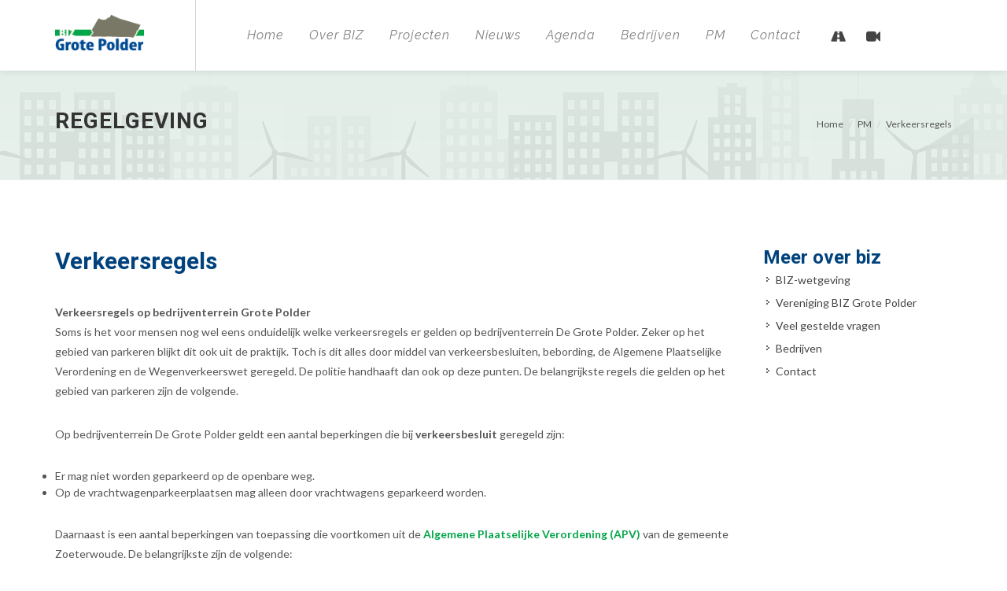

--- FILE ---
content_type: text/html; charset=UTF-8
request_url: https://www.bizgrotepolder.nl/verkeersregels
body_size: 5517
content:
<!DOCTYPE html>
<html dir="ltr" lang="nl-NL">

<head>

    <meta http-equiv="content-type" content="text/html; charset=utf-8" />
    <meta name="author" content="SemiColonWeb" />
    <meta name="viewport" content="width=device-width, initial-scale=1" />
    <!-- Stylesheets
============================================= -->
<link rel="stylesheet" href="/css/site.css" type="text/css" />

<!-- Google Tag Manager -->
<script>
    (function(w, d, s, l, i) {
        w[l] = w[l] || [];
        w[l].push({
            'gtm.start': new Date().getTime(),
            event: 'gtm.js'
        });
        var f = d.getElementsByTagName(s)[0],
            j = d.createElement(s),
            dl = l != 'dataLayer' ? '&l=' + l : '';
        j.async = true;
        j.src =
            'https://www.googletagmanager.com/gtm.js?id=' + i + dl;
        f.parentNode.insertBefore(j, f);
    })(window, document, 'script', 'dataLayer', 'GTM-NT5SVR74');
</script>
<!-- End Google Tag Manager -->
    <!-- Document Title
 ============================================= -->
            <title>Verkeersregels | BIZ Grote Polder</title>
        <meta name="description" content="1">
        <meta name="keywords" content="1">
            

</head>

<body class="index stretched">

    <!-- Document Wrapper
 ============================================= -->
    <div id="wrapper" class="clearfix">

        <!-- Header
  ============================================= -->
        <header id="header">

            <div id="header-wrap">

                <div class="container clearfix">

                    <div id="primary-menu-trigger"><i class="icon-reorder"></i></div>

                    <!-- Logo
     ============================================= -->
                    <div id="logo">
                        <a href="/" class="standard-logo" data-dark-logo="/images/logo-dark.png"><img
                                src="/images/logo.png" alt="BIZ Grote Polder Logo"></a>
                        <a href="/" class="retina-logo" data-dark-logo="/images/logo-dark@2x.png"><img
                                src="/images/logo@2x.png" alt="BIZ Grote Polder Logo"></a>
                    </div><!-- #logo end -->

                    <!-- Primary Navigation
============================================= -->
<nav id="primary-menu">
<ul><li><a href="https://www.bizgrotepolder.nl">Home</a></li><li><a href="https://www.bizgrotepolder.nl/over-biz">Over BIZ</a><ul><li><a href="https://www.bizgrotepolder.nl/biz-wetgeving">BIZ Wetgeving</a></li><li><a href="https://www.bizgrotepolder.nl/vereniging-biz-grote-polder">Vereniging BIZ Grote Polder</a></li><li><a href="https://www.bizgrotepolder.nl/mp-stroken">MP stroken</a></li><li><a href="https://www.bizgrotepolder.nl/veelgestelde-vragen">Veel gestelde vragen</a></li></ul></li><li><a href="https://www.bizgrotepolder.nl/toekomstvisie-grote-polder">Projecten</a><ul><li><a href="https://www.bizgrotepolder.nl/toekomstvisie-grote-polder">Toekomstvisie Grote Polder</a></li><li><a href="https://www.bizgrotepolder.nl/klimaatadaptatie">Klimaatadaptatie</a></li><li><a href="https://www.bizgrotepolder.nl/biodiverse-corridor-in-industrieel-zoeterwoude">Biodiversiteit</a></li><li><a href="https://www.bizgrotepolder.nl/project-duurzaam-ondernemen-zoeterwoude">Duurzaam Ondernemen</a></li><li><a href="https://www.bizgrotepolder.nl/verbeterd-openbaar-vervoer-grote-polder-express">Openbaar Vervoer</a></li><li><a href="https://www.bizgrotepolder.nl/e-bike">E-bike</a></li></ul></li><li><a href="https://www.bizgrotepolder.nl/Bedrijven Investeringszone Grote Polder opnieuw 5 jaar verlengd">Nieuws</a><ul><li><a href="https://www.bizgrotepolder.nl/Bedrijven Investeringszone Grote Polder opnieuw 5 jaar verlengd">BIZ 2026-2030</a></li><li><a href="https://www.bizgrotepolder.nl/nieuw-camerasysteem-op-grote-polder">Camerasysteem</a></li><li><a href="https://www.bizgrotepolder.nl/keurmerk-veilig-ondernemen">KVO</a></li><li><a href="https://www.bizgrotepolder.nl/biz-grote-polder-en-gemeente-zoeterwoude-ondertekenen-convenant">Convenant</a></li><li><a href="https://www.bizgrotepolder.nl/afronding-biodiverse-inrichting-bedrijventerrein-grote-polder">Bloeiende handel</a></li></ul></li><li><a href="https://www.bizgrotepolder.nl/bizness-kerstborrel-2025">Agenda</a><ul><li><a href="https://www.bizgrotepolder.nl/bizness-kerstborrel-2025">Kerstborrel 2025</a></li><li><a href="https://www.bizgrotepolder.nl/bizness-voetbaltoernooi-2025">Voetbal 2025</a></li><li><a href="https://www.bizgrotepolder.nl/bijeenkomsten">Archief bijeenkomsten</a></li></ul></li><li><a href="https://www.bizgrotepolder.nl/bedrijven">Bedrijven</a></li><li class="active"><a href="https://www.bizgrotepolder.nl/contact">PM</a><ul><li><a href="https://www.bizgrotepolder.nl/openbaar-vervoer">Openbaar vervoer</a></li><li><a href="https://www.bizgrotepolder.nl/filecam">Filecam</a></li><li><a href="https://www.bizgrotepolder.nl/meeuwenoverlast">Meeuwen</a></li><li><a href="https://www.bizgrotepolder.nl/sneeuwvrij-maken-van-eigen-terrein">Gladheidbestrijding</a></li><li><a href="https://www.bizgrotepolder.nl/wegwerkzaamheden">Wegwerkzaamheden</a></li><li><a href="https://www.bizgrotepolder.nl/collectieve-energie-inkoop">Collectieve energie</a></li><li><a href="https://www.bizgrotepolder.nl/collectieve-beveiliging">Collectieve beveiliging</a></li><li><a href="https://www.bizgrotepolder.nl/keurmerk-veilig-ondernemen-bedrijventerreinen">KVO</a></li><li class="active"><a href="https://www.bizgrotepolder.nl/verkeersregels">Verkeersregels</a></li><li><a href="https://www.bizgrotepolder.nl/overnachten">Overnachten</a></li><li><a href="https://www.bizgrotepolder.nl/interessante-links">Interessante links</a></li></ul></li><li><a href="https://www.bizgrotepolder.nl/contact">Contact</a></li></ul>
<ul>
	<li class="icon-menu"><a href="/wegwerkzaamheden"><i class="i-plain icon-road"></i></a></li>
	<li class="icon-menu"><a href="/filecam"><i class="i-plain icon-facetime-video"></i></a></li>
</ul>
</nav><!-- #primary-menu end -->
                </div>

            </div>

        </header><!-- #header end -->

        <section id="page-title">

            <div class="container clearfix">
                <h1>Regelgeving</h1>
                <span></span>
                <ol class="breadcrumb">
  <li><a href="/">Home</a></li>
  <li><a href="/contact">PM</a></li>
  <li><a href="/verkeersregels">Verkeersregels</a></li>
  </ol>


            </div>

        </section><!-- #page-title end -->


        <!-- Content
  ============================================= -->
        <section id="content">

            <div class="content-wrap">

                <div class="container clearfix">
                                            <!-- Post Content
============================================= -->
<div class="postcontent nobottommargin clearfix">

<h2>Verkeersregels</h2>


<p><b>Verkeersregels op bedrijventerrein Grote Polder<br></b>Soms is het voor mensen nog wel eens onduidelijk welke verkeersregels er gelden op bedrijventerrein De Grote Polder. Zeker op het gebied van parkeren blijkt dit ook uit de praktijk. Toch is dit alles door middel van verkeersbesluiten, bebording, de Algemene Plaatselijke Verordening en de Wegenverkeerswet geregeld. De politie handhaaft dan ook op deze punten. De belangrijkste regels die gelden op het gebied van parkeren zijn de volgende.</p><p>Op bedrijventerrein De Grote Polder geldt een aantal beperkingen die bij <b>verkeersbesluit</b> geregeld zijn:</p><ul><li>Er mag niet worden geparkeerd op de openbare weg.</li><li>Op de vrachtwagenparkeerplaatsen mag alleen door vrachtwagens geparkeerd worden.</li></ul><p>Daarnaast is een aantal beperkingen van toepassing die voortkomen uit de <b><a href="https://lokaleregelgeving.overheid.nl/CVDR642453/5">Algemene Plaatselijke Verordening (APV)</a> </b>van de gemeente Zoeterwoude. De belangrijkste zijn de volgende:</p><ul><li>Het is verboden zonder vergunning van het college een uitweg te maken naar de weg of verandering aan te brengen in een bestaande uitweg.</li><li>Het is verboden containers of andere zaken die niet uitgezonderd zijn in de APV op de openbare weg te plaatsen.</li><li>Het is verboden langer dan drie achtereenvolgende dagen te parkeren op een vrachtwagenparkeerplaats.</li><li>Het is verboden voertuigen specifiek voor reclamedoeleinden te plaatsen op de vrachtwagenparkeerplaatsen.</li></ul><p>De Algemene Plaatselijke Verordening staat op de website van de BIZ en gemeente Zoeterwoude of kan worden ingezien op het gemeentehuis van de gemeente Zoeterwoude, Noordbuurtseweg 27, Zoeterwoude-Dorp.</p><p>Naast de verkeersbesluiten en de <a href="https://lokaleregelgeving.overheid.nl/CVDR642453/5">Algemene Plaatselijke Verordening</a> is de Wegenverkeerswet van kracht. Ofwel de regels die we hebben geleerd bij het behalen van het rijbewijs. Daaruit komen bijvoorbeeld regels als:</p><ul><li>Het is verboden harder te rijden dan de toegestane snelheid.</li><li>Het is verboden te parkeren binnen vijf meter van een bocht.</li><li>Het is verboden het uitrijden van een uitweg te belemmeren.</li></ul><p>Voor degenen die niet meer precies weten welke regels er in Nederland van kracht zijn op het gebied van verkeer verwijzen wij naar <a href="http://wetten.overheid.nl/" target="_blank">http://wetten.overheid.nl/</a>.</p><p>Voor verdere vragen op het gebied van verkeer en handhaving verwijzen wij naar de politie Hollands-Midden (telefoon 071-5814270) of de gemeente Zoeterwoude (071-5806300).</p><p>Voor specifieke vragen kunt u ons contactformulier invullen.</p><br>


</div><!-- .postcontent end -->

<!-- Sidebar
============================================= -->
 
	<div class="sidebar nobottommargin col_last clearfix">
		<div class="sidebar-widgets-wrap">
						<div class="widget widget_links clearfix">
	<h3 class="nobottommargin">Meer over biz</h3>
	<ul><li><a href="https://www.bizgrotepolder.nl/biz-wetgeving">BIZ-wetgeving</a></li><li><a href="https://www.bizgrotepolder.nl/vereniging-biz-grote-polder">Vereniging BIZ Grote Polder</a></li><li><a href="https://www.bizgrotepolder.nl/veelgestelde-vragen">Veel gestelde vragen</a></li><li><a href="https://www.bizgrotepolder.nl/bedrijven">Bedrijven</a></li><li><a href="https://www.bizgrotepolder.nl/contact">Contact</a></li></ul>
</div>
		</div>
	</div><!-- .sidebar end -->
                    
                </div>

            </div>

        </section><!-- #content end -->

        <!-- Footer
============================================= -->
<footer id="footer" class="dark">

	<div class="container">

		<!-- Footer Widgets
		============================================= -->
		<div class="footer-widgets-wrap clearfix">

			<div class="col_two_third sitemap">

				<h4>Sitemap</h4>
				<ul><li><a href="https://www.bizgrotepolder.nl">Home</a></li><li><a href="https://www.bizgrotepolder.nl/over-biz">Over BIZ</a><ul><li><a href="https://www.bizgrotepolder.nl/biz-wetgeving">BIZ Wetgeving</a></li><li><a href="https://www.bizgrotepolder.nl/vereniging-biz-grote-polder">Vereniging BIZ Grote Polder</a></li><li><a href="https://www.bizgrotepolder.nl/mp-stroken">MP stroken</a></li><li><a href="https://www.bizgrotepolder.nl/veelgestelde-vragen">Veel gestelde vragen</a></li></ul></li><li><a href="https://www.bizgrotepolder.nl/toekomstvisie-grote-polder">Projecten</a><ul><li><a href="https://www.bizgrotepolder.nl/toekomstvisie-grote-polder">Toekomstvisie Grote Polder</a></li><li><a href="https://www.bizgrotepolder.nl/klimaatadaptatie">Klimaatadaptatie</a></li><li><a href="https://www.bizgrotepolder.nl/biodiverse-corridor-in-industrieel-zoeterwoude">Biodiversiteit</a></li><li><a href="https://www.bizgrotepolder.nl/project-duurzaam-ondernemen-zoeterwoude">Duurzaam Ondernemen</a></li><li><a href="https://www.bizgrotepolder.nl/verbeterd-openbaar-vervoer-grote-polder-express">Openbaar Vervoer</a></li><li><a href="https://www.bizgrotepolder.nl/e-bike">E-bike</a></li></ul></li><li><a href="https://www.bizgrotepolder.nl/Bedrijven Investeringszone Grote Polder opnieuw 5 jaar verlengd">Nieuws</a><ul><li><a href="https://www.bizgrotepolder.nl/Bedrijven Investeringszone Grote Polder opnieuw 5 jaar verlengd">BIZ 2026-2030</a></li><li><a href="https://www.bizgrotepolder.nl/nieuw-camerasysteem-op-grote-polder">Camerasysteem</a></li><li><a href="https://www.bizgrotepolder.nl/keurmerk-veilig-ondernemen">KVO</a></li><li><a href="https://www.bizgrotepolder.nl/biz-grote-polder-en-gemeente-zoeterwoude-ondertekenen-convenant">Convenant</a></li><li><a href="https://www.bizgrotepolder.nl/afronding-biodiverse-inrichting-bedrijventerrein-grote-polder">Bloeiende handel</a></li></ul></li><li><a href="https://www.bizgrotepolder.nl/bizness-kerstborrel-2025">Agenda</a><ul><li><a href="https://www.bizgrotepolder.nl/bizness-kerstborrel-2025">Kerstborrel 2025</a></li><li><a href="https://www.bizgrotepolder.nl/bizness-voetbaltoernooi-2025">Voetbal 2025</a></li><li><a href="https://www.bizgrotepolder.nl/bijeenkomsten">Archief bijeenkomsten</a></li></ul></li><li><a href="https://www.bizgrotepolder.nl/bedrijven">Bedrijven</a></li><li class="active"><a href="https://www.bizgrotepolder.nl/contact">PM</a><ul><li><a href="https://www.bizgrotepolder.nl/openbaar-vervoer">Openbaar vervoer</a></li><li><a href="https://www.bizgrotepolder.nl/filecam">Filecam</a></li><li><a href="https://www.bizgrotepolder.nl/meeuwenoverlast">Meeuwen</a></li><li><a href="https://www.bizgrotepolder.nl/sneeuwvrij-maken-van-eigen-terrein">Gladheidbestrijding</a></li><li><a href="https://www.bizgrotepolder.nl/wegwerkzaamheden">Wegwerkzaamheden</a></li><li><a href="https://www.bizgrotepolder.nl/collectieve-energie-inkoop">Collectieve energie</a></li><li><a href="https://www.bizgrotepolder.nl/collectieve-beveiliging">Collectieve beveiliging</a></li><li><a href="https://www.bizgrotepolder.nl/keurmerk-veilig-ondernemen-bedrijventerreinen">KVO</a></li><li class="active"><a href="https://www.bizgrotepolder.nl/verkeersregels">Verkeersregels</a></li><li><a href="https://www.bizgrotepolder.nl/overnachten">Overnachten</a></li><li><a href="https://www.bizgrotepolder.nl/interessante-links">Interessante links</a></li></ul></li><li><a href="https://www.bizgrotepolder.nl/contact">Contact</a></li></ul>


			</div>

			<div class="col_one_third col_last">

				<div class="widget contact-widget clearfix" style="margin-bottom: -20px;">
					<a class="keurmerk" href="/kvo"><img src="../images/others/keurmerk-vo.jpg"></a>
					<div class="row">

						<h4>Contact</h4>
						<div>
							<address>
								<strong>Vereniging BIZ Grote Polder</strong><br>
								Energieweg 46<br>
								2382 NL Zoeterwoude<br>
							</address>
							<abbr title="Phone Number"><strong>Tel:</strong></abbr> (071) 740 00 03<br>
							<abbr title="Email Address"><strong>E-mail:</strong></abbr> info@bizgrotepolder.nl
						</div>

					</div>

				</div>

				<div class="widget subscribe-widget customjs clearfix">

					<div class="row">
						<!-- Begin MailChimp Signup Form -->

						<h5><strong>Schrijf in</strong> op onze nieuwsbrief voor al het belangrijke nieuws over het bedrijventerrein:</h5>

						<div class="widget-subscribe-form-result"></div>

						<div id="mc_embed_signup">
							<form action="//bizgrotepolder.us15.list-manage.com/subscribe/post?u=df91a5041b1ac0e81dee60dc8&amp;id=761e456288" method="post" id="mc-embedded-subscribe-form" name="mc-embedded-subscribe-form" class="validate" target="_blank" novalidate>
							    <div id="mc_embed_signup_scroll">							
									<div class="input-group divcenter">
										<span class="input-group-addon"><i class="icon-email2"></i></span>
										<input type="email" value="" name="EMAIL" class="form-control required email" id="mce-EMAIL" placeholder="Vul uw e-mail in">
									
										<div id="mce-responses" class="clear">
											<div class="response" id="mce-error-response" style="display:none"></div>
											<div class="response" id="mce-success-response" style="display:none"></div>
										</div>    <!-- real people should not fill this in and expect good things - do not remove this or risk form bot signups-->
									    <div style="position: absolute; left: -5000px;" aria-hidden="true"><input type="text" name="b_df91a5041b1ac0e81dee60dc8_761e456288" tabindex="-1" value=""></div>
									    <span class="input-group-btn"><input type="submit" value="Inschrijven" name="subscribe" id="mc-embedded-subscribe" class="btn btn-success"></span>
									</div>
							    </div>
							</form>
						</div> 



<!-- Begin MailChimp Signup Form
<div id="mc_embed_signup">
<form action="//bizgrotepolder.us15.list-manage.com/subscribe/post?u=df91a5041b1ac0e81dee60dc8&amp;id=761e456288" method="post" id="mc-embedded-subscribe-form" name="mc-embedded-subscribe-form" class="validate" target="_blank" novalidate>
    <div id="mc_embed_signup_scroll">
	
<div class="mc-field-group">
	<label for="mce-EMAIL">Email Address </label>
	<input type="email" value="" name="EMAIL" class="required email" id="mce-EMAIL">
</div>
	<div id="mce-responses" class="clear">
		<div class="response" id="mce-error-response" style="display:none"></div>
		<div class="response" id="mce-success-response" style="display:none"></div>
	</div>    --> <!-- real people should not fill this in and expect good things - do not remove this or risk form bot signups-->
  <!--  <div style="position: absolute; left: -5000px;" aria-hidden="true"><input type="text" name="b_df91a5041b1ac0e81dee60dc8_761e456288" tabindex="-1" value=""></div>
    <div class=""><input type="submit" value="Subscribe" name="subscribe" id="mc-embedded-subscribe" class="button"></div>
    </div>
</form>
</div>
End mc_embed_signup-->

						<!--End mc_embed_signup-->
					</div>
					
				</div>

			</div>

		</div><!-- .footer-widgets-wrap end -->

	</div>

	<!-- Copyrights
	============================================= -->
	<div id="copyrights">

		<div class="container clearfix">

			<div class="col text-center">
				Copyrights &copy; 2026 BIZ Grote Polder. Alle rechten voorbehouden.
			</div>

		</div>

	</div><!-- #copyrights end -->

</footer><!-- #footer end -->

    </div><!-- #wrapper end -->

    <!-- Go To Top
 ============================================= -->
    <div id="gotoTop" class="fa fa-angle-up"></div>


</body>
<!-- Google Tag Manager (noscript) -->
<noscript><iframe src="https://www.googletagmanager.com/ns.html?id=GTM-NT5SVR74" height="0" width="0"
        style="display:none;visibility:hidden"></iframe></noscript>
<!-- End Google Tag Manager (noscript) -->
<link href="https://fonts.googleapis.com/css?family=Lato:300i,400,400i,700,700i|Raleway:400,400i,600,600i,700,700i|Roboto:200,200i,400,400i,500,500i,700,700i" rel="stylesheet">

<!-- SLIDER REVOLUTION 5.x CSS SETTINGS -->
<link rel="stylesheet" type="text/css" href="/include/rs-plugin/css/settings.min.css" media="screen" />
<link rel="stylesheet" type="text/css" href="/include/rs-plugin/css/layers.min.css">
<link rel="stylesheet" type="text/css" href="/include/rs-plugin/css/navigation.min.css">

<script>
  (function(i,s,o,g,r,a,m){i['GoogleAnalyticsObject']=r;i[r]=i[r]||function(){
  (i[r].q=i[r].q||[]).push(arguments)},i[r].l=1*new Date();a=s.createElement(o),
  m=s.getElementsByTagName(o)[0];a.async=1;a.src=g;m.parentNode.insertBefore(a,m)
  })(window,document,'script','https://www.google-analytics.com/analytics.js','ga');

  ga('create', 'UA-93469430-1', 'auto');
  ga('send', 'pageview');

</script>

<!-- External JavaScripts
============================================= -->
<script type="text/javascript" src="/js/jquery.js"></script>
<script type="text/javascript" src="https://www.bizgrotepolder.nl/js/app.js"></script>
<script type="text/javascript" src="https://www.bizgrotepolder.nl/js/site.js"></script>
<script type="text/javascript" src="https://www.google.com/recaptcha/api.js"></script>
<script type="text/javascript">

	var tpj=jQuery;
	tpj.noConflict();

	tpj(document).ready(function() {

		var apiRevoSlider = tpj('.tp-banner').show().revolution(
		{
			sliderType:"standard",
			jsFileLocation:"include/rs-plugin/js/",
			sliderLayout:"fullwidth",
			dottedOverlay:"none",
			delay:4000,
			navigation: {},
			responsiveLevels:[1600,1280,1024,767],
			gridwidth:[1600,1280,1024,767],
			gridheight:500,
			lazyType:"none",
			shadow:0,
			spinner:"off",
			autoHeight:"off",
			disableProgressBar:"on",
			hideThumbsOnMobile:"off",
			hideSliderAtLimit:0,
			hideCaptionAtLimit:0,
			hideAllCaptionAtLilmit:0,
			debugMode:false,
			fallbacks: {
				simplifyAll:"off",
				disableFocusListener:false,
			},
			navigation: {
				keyboardNavigation:"off",
				keyboard_direction: "horizontal",
				mouseScrollNavigation:"off",
				onHoverStop:"off",
				touch:{
					touchenabled:"on",
					swipe_threshold: 75,
					swipe_min_touches: 1,
					swipe_direction: "horizontal",
					drag_block_vertical: false
				},
				arrows: {
					style: "hesperiden",
					enable: true,
					hide_onmobile: false,
					hide_onleave: false,
					tmp: '',
					left: {
						h_align: "left",
						v_align: "center",
						h_offset: 10,
						v_offset: 0
					},
					right: {
						h_align: "right",
						v_align: "center",
						h_offset: 10,
						v_offset: 0
					}
				}
			}
		});

		apiRevoSlider.bind("revolution.slide.onloaded",function (e) {
			SEMICOLON.slider.sliderParallaxDimensions();
		});

      if (tpj('#oliebolmodal').length>0) {
        tpj('#oliebolmodal').modal();
      }
      if (tpj('#oliebol_thanksmodal').length>0) {
        tpj('#oliebol_thanksmodal').modal();
      }



    }); //ready

</script>

</html>


--- FILE ---
content_type: application/javascript
request_url: https://www.bizgrotepolder.nl/js/app.js
body_size: 8268
content:
!function(i){function e(o){if(s[o])return s[o].exports;var n=s[o]={i:o,l:!1,exports:{}};return i[o].call(n.exports,n,n.exports,e),n.l=!0,n.exports}var s={};e.m=i,e.c=s,e.i=function(i){return i},e.d=function(i,s,o){e.o(i,s)||Object.defineProperty(i,s,{configurable:!1,enumerable:!0,get:o})},e.n=function(i){var s=i&&i.__esModule?function(){return i.default}:function(){return i};return e.d(s,"a",s),s},e.o=function(i,e){return Object.prototype.hasOwnProperty.call(i,e)},e.p="./",e(e.s=199)}({140:function(i,e,s){window.smartbanner=s(193)},142:function(i,e){},143:function(i,e){},176:function(i,e){function s(i,e){return e.querySelector(i)}e=i.exports=function(i,e){return e=e||document,s(i,e)},e.all=function(i,e){return e=e||document,e.querySelectorAll(i)},e.engine=function(i){if(!i.one)throw new Error(".one callback required");if(!i.all)throw new Error(".all callback required");return s=i.one,e.all=i.all,e}},177:function(i,e){var e=i.exports=function(i){i||(i={}),"string"==typeof i&&(i={cookie:i}),void 0===i.cookie&&(i.cookie="");var e={};return e.get=function(e){for(var s=i.cookie.split(/;\s*/),o=0;o<s.length;o++){var n=s[o].split("=");if(unescape(n[0])===e)return unescape(n[1])}},e.set=function(e,s,o){o||(o={});var n=escape(e)+"="+escape(s);return o.expires&&(n+="; expires="+o.expires),o.path&&(n+="; path="+escape(o.path)),o.domain&&(n+="; domain="+escape(o.domain)),o.secure&&(n+="; secure"),i.cookie=n,n},e};if("undefined"!=typeof document){var s=e(document);e.get=s.get,e.set=s.set}},183:function(i,e,s){var o=s(186);i.exports=o()?document:null},186:function(i,e,s){"use strict";i.exports=function(){return"undefined"!=typeof window&&"undefined"!=typeof document&&"function"==typeof document.createElement}},190:function(i,e,s){"use strict";function o(i){if(null===i||void 0===i)throw new TypeError("Object.assign cannot be called with null or undefined");return Object(i)}function n(){try{if(!Object.assign)return!1;var i=new String("abc");if(i[5]="de","5"===Object.getOwnPropertyNames(i)[0])return!1;for(var e={},s=0;s<10;s++)e["_"+String.fromCharCode(s)]=s;if("0123456789"!==Object.getOwnPropertyNames(e).map(function(i){return e[i]}).join(""))return!1;var o={};return"abcdefghijklmnopqrst".split("").forEach(function(i){o[i]=i}),"abcdefghijklmnopqrst"===Object.keys(Object.assign({},o)).join("")}catch(i){return!1}}/*
object-assign
(c) Sindre Sorhus
@license MIT
*/
var t=Object.getOwnPropertySymbols,r=Object.prototype.hasOwnProperty,a=Object.prototype.propertyIsEnumerable;i.exports=n()?Object.assign:function(i,e){for(var s,n,d=o(i),l=1;l<arguments.length;l++){s=Object(arguments[l]);for(var c in s)r.call(s,c)&&(d[c]=s[c]);if(t){n=t(s);for(var p=0;p<n.length;p++)a.call(s,n[p])&&(d[n[p]]=s[n[p]])}}return d}},193:function(i,e,s){"use strict";var o=s(190),n=s(176),t=s(183),r=s(177),a=s(194),d=navigator.language||navigator.userLanguage||navigator.browserLanguage,l=d.slice(-2)||"us",c=t&&t.documentElement,p={ios:{appMeta:"apple-itunes-app",iconRels:["apple-touch-icon-precomposed","apple-touch-icon"],getStoreLink:function(){return"https://itunes.apple.com/"+this.options.appStoreLanguage+"/app/id"+this.appId+"?mt=8"}},android:{appMeta:"google-play-app",iconRels:["android-touch-icon","apple-touch-icon-precomposed","apple-touch-icon"],getStoreLink:function(){return"http://play.google.com/store/apps/details?id="+this.appId}},windows:{appMeta:"msApplication-ID",iconRels:["windows-touch-icon","apple-touch-icon-precomposed","apple-touch-icon"],getStoreLink:function(){return"http://www.windowsphone.com/s?appid="+this.appId}}},u=function(i){var e=a(navigator.userAgent);if(this.options=o({},{daysHidden:15,daysReminder:90,appStoreLanguage:l,button:"OPEN",store:{ios:"On the App Store",android:"In Google Play",windows:"In the Windows Store"},price:{ios:"FREE",android:"FREE",windows:"FREE"},theme:"",icon:"",force:""},i||{}),this.options.force?this.type=this.options.force:"Windows Phone"===e.os.name||"Windows Mobile"===e.os.name?this.type="windows":"iOS"===e.os.name?this.type="ios":"Android"===e.os.name&&(this.type="android"),!(!this.type||!this.options.store[this.type])){this.appMeta=p[this.type].appMeta,this.parseAppId();var s="ios"===this.type&&"Mobile Safari"===e.browser.name&&parseInt(e.os.version,10)>=6,n=navigator.standalone,t=r.get(this.appId+"-smartbanner-closed"),d=r.get(this.appId+"-smartbanner-installed");s||n||t||d||(o(this,p[this.type]),(this.appId||"IOS"!==e.os.name||"Safari"!==e.browser.name)&&(this.create(),this.show()))}};u.prototype={constructor:u,create:function(){var i,e=this.getStoreLink(),s=this.options.price[this.type]+" - "+this.options.store[this.type];if(this.options.icon)i=this.options.icon;else for(var o=0;o<this.iconRels.length;o++){var r=n('link[rel="'+this.iconRels[o]+'"]');if(r){i=r.getAttribute("href");break}}var a=t.createElement("div"),d=this.options.theme||this.type;a.className="smartbanner smartbanner-"+d,a.innerHTML='<div class="smartbanner-container"><a href="javascript:void(0);" class="smartbanner-close">&times;</a><span class="smartbanner-icon" style="background-image: url('+i+')"></span><div class="smartbanner-info"><div class="smartbanner-title">'+this.options.title+"</div><div>"+this.options.author+"</div><span>"+s+'</span></div><a href="'+e+'" class="smartbanner-button"><span class="smartbanner-button-text">'+this.options.button+"</span></a></div>",t.body?t.body.appendChild(a):t&&t.addEventListener("DOMContentLoaded",function(){t.body.appendChild(a)}),n(".smartbanner-button",a).addEventListener("click",this.install.bind(this),!1),n(".smartbanner-close",a).addEventListener("click",this.close.bind(this),!1)},hide:function(){if(c.classList.remove("smartbanner-show"),"function"==typeof this.options.close)return this.options.close()},show:function(){if(c.classList.add("smartbanner-show"),"function"==typeof this.options.show)return this.options.show()},close:function(){if(this.hide(),r.set(this.appId+"-smartbanner-closed","true",{path:"/",expires:new Date(Number(new Date)+1e3*this.options.daysHidden*60*60*24)}),"function"==typeof this.options.close)return this.options.close()},install:function(){if(this.hide(),r.set(this.appId+"-smartbanner-installed","true",{path:"/",expires:new Date(Number(new Date)+1e3*this.options.daysReminder*60*60*24)}),"function"==typeof this.options.close)return this.options.close()},parseAppId:function(){var i=n('meta[name="'+this.appMeta+'"]');if(i)return"windows"===this.type?this.appId=i.getAttribute("content"):this.appId=/app-id=([^\s,]+)/.exec(i.getAttribute("content"))[1],this.appId}},i.exports=u},194:function(i,e,s){var o;/*!
 * UAParser.js v0.7.19
 * Lightweight JavaScript-based User-Agent string parser
 * https://github.com/faisalman/ua-parser-js
 *
 * Copyright © 2012-2016 Faisal Salman <fyzlman@gmail.com>
 * Dual licensed under GPLv2 or MIT
 */
!function(n,t){"use strict";var r="",a="?",d="function",l="undefined",c="object",p="string",u="model",w="name",m="type",h="vendor",b="version",f="architecture",g="console",v="mobile",y="tablet",x="smarttv",k="wearable",E={extend:function(i,e){var s={};for(var o in i)e[o]&&e[o].length%2==0?s[o]=e[o].concat(i[o]):s[o]=i[o];return s},has:function(i,e){return"string"==typeof i&&-1!==e.toLowerCase().indexOf(i.toLowerCase())},lowerize:function(i){return i.toLowerCase()},major:function(i){return typeof i===p?i.replace(/[^\d\.]/g,"").split(".")[0]:t},trim:function(i){return i.replace(/^[\s\uFEFF\xA0]+|[\s\uFEFF\xA0]+$/g,"")}},S={rgx:function(i,e){for(var s,o,n,r,a,l,p=0;p<e.length&&!a;){var u=e[p],w=e[p+1];for(s=o=0;s<u.length&&!a;)if(a=u[s++].exec(i))for(n=0;n<w.length;n++)l=a[++o],r=w[n],typeof r===c&&r.length>0?2==r.length?typeof r[1]==d?this[r[0]]=r[1].call(this,l):this[r[0]]=r[1]:3==r.length?typeof r[1]!==d||r[1].exec&&r[1].test?this[r[0]]=l?l.replace(r[1],r[2]):t:this[r[0]]=l?r[1].call(this,l,r[2]):t:4==r.length&&(this[r[0]]=l?r[3].call(this,l.replace(r[1],r[2])):t):this[r]=l||t;p+=2}},str:function(i,e){for(var s in e)if(typeof e[s]===c&&e[s].length>0){for(var o=0;o<e[s].length;o++)if(E.has(e[s][o],i))return s===a?t:s}else if(E.has(e[s],i))return s===a?t:s;return i}},O={browser:{oldsafari:{version:{"1.0":"/8",1.2:"/1",1.3:"/3","2.0":"/412","2.0.2":"/416","2.0.3":"/417","2.0.4":"/419","?":"/"}}},device:{amazon:{model:{"Fire Phone":["SD","KF"]}},sprint:{model:{"Evo Shift 4G":"7373KT"},vendor:{HTC:"APA",Sprint:"Sprint"}}},os:{windows:{version:{ME:"4.90","NT 3.11":"NT3.51","NT 4.0":"NT4.0",2000:"NT 5.0",XP:["NT 5.1","NT 5.2"],Vista:"NT 6.0",7:"NT 6.1",8:"NT 6.2",8.1:"NT 6.3",10:["NT 6.4","NT 10.0"],RT:"ARM"}}}},A={browser:[[/(opera\smini)\/([\w\.-]+)/i,/(opera\s[mobiletab]+).+version\/([\w\.-]+)/i,/(opera).+version\/([\w\.]+)/i,/(opera)[\/\s]+([\w\.]+)/i],[w,b],[/(opios)[\/\s]+([\w\.]+)/i],[[w,"Opera Mini"],b],[/\s(opr)\/([\w\.]+)/i],[[w,"Opera"],b],[/(kindle)\/([\w\.]+)/i,/(lunascape|maxthon|netfront|jasmine|blazer)[\/\s]?([\w\.]*)/i,/(avant\s|iemobile|slim|baidu)(?:browser)?[\/\s]?([\w\.]*)/i,/(?:ms|\()(ie)\s([\w\.]+)/i,/(rekonq)\/([\w\.]*)/i,/(chromium|flock|rockmelt|midori|epiphany|silk|skyfire|ovibrowser|bolt|iron|vivaldi|iridium|phantomjs|bowser|quark)\/([\w\.-]+)/i],[w,b],[/(trident).+rv[:\s]([\w\.]+).+like\sgecko/i],[[w,"IE"],b],[/(edge|edgios|edga)\/((\d+)?[\w\.]+)/i],[[w,"Edge"],b],[/(yabrowser)\/([\w\.]+)/i],[[w,"Yandex"],b],[/(puffin)\/([\w\.]+)/i],[[w,"Puffin"],b],[/(focus)\/([\w\.]+)/i],[[w,"Firefox Focus"],b],[/(opt)\/([\w\.]+)/i],[[w,"Opera Touch"],b],[/((?:[\s\/])uc?\s?browser|(?:juc.+)ucweb)[\/\s]?([\w\.]+)/i],[[w,"UCBrowser"],b],[/(comodo_dragon)\/([\w\.]+)/i],[[w,/_/g," "],b],[/(micromessenger)\/([\w\.]+)/i],[[w,"WeChat"],b],[/(brave)\/([\w\.]+)/i],[[w,"Brave"],b],[/(qqbrowserlite)\/([\w\.]+)/i],[w,b],[/(QQ)\/([\d\.]+)/i],[w,b],[/m?(qqbrowser)[\/\s]?([\w\.]+)/i],[w,b],[/(BIDUBrowser)[\/\s]?([\w\.]+)/i],[w,b],[/(2345Explorer)[\/\s]?([\w\.]+)/i],[w,b],[/(MetaSr)[\/\s]?([\w\.]+)/i],[w],[/(LBBROWSER)/i],[w],[/xiaomi\/miuibrowser\/([\w\.]+)/i],[b,[w,"MIUI Browser"]],[/;fbav\/([\w\.]+);/i],[b,[w,"Facebook"]],[/safari\s(line)\/([\w\.]+)/i,/android.+(line)\/([\w\.]+)\/iab/i],[w,b],[/headlesschrome(?:\/([\w\.]+)|\s)/i],[b,[w,"Chrome Headless"]],[/\swv\).+(chrome)\/([\w\.]+)/i],[[w,/(.+)/,"$1 WebView"],b],[/((?:oculus|samsung)browser)\/([\w\.]+)/i],[[w,/(.+(?:g|us))(.+)/,"$1 $2"],b],[/android.+version\/([\w\.]+)\s+(?:mobile\s?safari|safari)*/i],[b,[w,"Android Browser"]],[/(chrome|omniweb|arora|[tizenoka]{5}\s?browser)\/v?([\w\.]+)/i],[w,b],[/(dolfin)\/([\w\.]+)/i],[[w,"Dolphin"],b],[/((?:android.+)crmo|crios)\/([\w\.]+)/i],[[w,"Chrome"],b],[/(coast)\/([\w\.]+)/i],[[w,"Opera Coast"],b],[/fxios\/([\w\.-]+)/i],[b,[w,"Firefox"]],[/version\/([\w\.]+).+?mobile\/\w+\s(safari)/i],[b,[w,"Mobile Safari"]],[/version\/([\w\.]+).+?(mobile\s?safari|safari)/i],[b,w],[/webkit.+?(gsa)\/([\w\.]+).+?(mobile\s?safari|safari)(\/[\w\.]+)/i],[[w,"GSA"],b],[/webkit.+?(mobile\s?safari|safari)(\/[\w\.]+)/i],[w,[b,S.str,O.browser.oldsafari.version]],[/(konqueror)\/([\w\.]+)/i,/(webkit|khtml)\/([\w\.]+)/i],[w,b],[/(navigator|netscape)\/([\w\.-]+)/i],[[w,"Netscape"],b],[/(swiftfox)/i,/(icedragon|iceweasel|camino|chimera|fennec|maemo\sbrowser|minimo|conkeror)[\/\s]?([\w\.\+]+)/i,/(firefox|seamonkey|k-meleon|icecat|iceape|firebird|phoenix|palemoon|basilisk|waterfox)\/([\w\.-]+)$/i,/(mozilla)\/([\w\.]+).+rv\:.+gecko\/\d+/i,/(polaris|lynx|dillo|icab|doris|amaya|w3m|netsurf|sleipnir)[\/\s]?([\w\.]+)/i,/(links)\s\(([\w\.]+)/i,/(gobrowser)\/?([\w\.]*)/i,/(ice\s?browser)\/v?([\w\._]+)/i,/(mosaic)[\/\s]([\w\.]+)/i],[w,b]],cpu:[[/(?:(amd|x(?:(?:86|64)[_-])?|wow|win)64)[;\)]/i],[[f,"amd64"]],[/(ia32(?=;))/i],[[f,E.lowerize]],[/((?:i[346]|x)86)[;\)]/i],[[f,"ia32"]],[/windows\s(ce|mobile);\sppc;/i],[[f,"arm"]],[/((?:ppc|powerpc)(?:64)?)(?:\smac|;|\))/i],[[f,/ower/,"",E.lowerize]],[/(sun4\w)[;\)]/i],[[f,"sparc"]],[/((?:avr32|ia64(?=;))|68k(?=\))|arm(?:64|(?=v\d+[;l]))|(?=atmel\s)avr|(?:irix|mips|sparc)(?:64)?(?=;)|pa-risc)/i],[[f,E.lowerize]]],device:[[/\((ipad|playbook);[\w\s\);-]+(rim|apple)/i],[u,h,[m,y]],[/applecoremedia\/[\w\.]+ \((ipad)/],[u,[h,"Apple"],[m,y]],[/(apple\s{0,1}tv)/i],[[u,"Apple TV"],[h,"Apple"]],[/(archos)\s(gamepad2?)/i,/(hp).+(touchpad)/i,/(hp).+(tablet)/i,/(kindle)\/([\w\.]+)/i,/\s(nook)[\w\s]+build\/(\w+)/i,/(dell)\s(strea[kpr\s\d]*[\dko])/i],[h,u,[m,y]],[/(kf[A-z]+)\sbuild\/.+silk\//i],[u,[h,"Amazon"],[m,y]],[/(sd|kf)[0349hijorstuw]+\sbuild\/.+silk\//i],[[u,S.str,O.device.amazon.model],[h,"Amazon"],[m,v]],[/android.+aft([bms])\sbuild/i],[u,[h,"Amazon"],[m,x]],[/\((ip[honed|\s\w*]+);.+(apple)/i],[u,h,[m,v]],[/\((ip[honed|\s\w*]+);/i],[u,[h,"Apple"],[m,v]],[/(blackberry)[\s-]?(\w+)/i,/(blackberry|benq|palm(?=\-)|sonyericsson|acer|asus|dell|meizu|motorola|polytron)[\s_-]?([\w-]*)/i,/(hp)\s([\w\s]+\w)/i,/(asus)-?(\w+)/i],[h,u,[m,v]],[/\(bb10;\s(\w+)/i],[u,[h,"BlackBerry"],[m,v]],[/android.+(transfo[prime\s]{4,10}\s\w+|eeepc|slider\s\w+|nexus 7|padfone)/i],[u,[h,"Asus"],[m,y]],[/(sony)\s(tablet\s[ps])\sbuild\//i,/(sony)?(?:sgp.+)\sbuild\//i],[[h,"Sony"],[u,"Xperia Tablet"],[m,y]],[/android.+\s([c-g]\d{4}|so[-l]\w+)\sbuild\//i],[u,[h,"Sony"],[m,v]],[/\s(ouya)\s/i,/(nintendo)\s([wids3u]+)/i],[h,u,[m,g]],[/android.+;\s(shield)\sbuild/i],[u,[h,"Nvidia"],[m,g]],[/(playstation\s[34portablevi]+)/i],[u,[h,"Sony"],[m,g]],[/(sprint\s(\w+))/i],[[h,S.str,O.device.sprint.vendor],[u,S.str,O.device.sprint.model],[m,v]],[/(lenovo)\s?(S(?:5000|6000)+(?:[-][\w+]))/i],[h,u,[m,y]],[/(htc)[;_\s-]+([\w\s]+(?=\))|\w+)*/i,/(zte)-(\w*)/i,/(alcatel|geeksphone|lenovo|nexian|panasonic|(?=;\s)sony)[_\s-]?([\w-]*)/i],[h,[u,/_/g," "],[m,v]],[/(nexus\s9)/i],[u,[h,"HTC"],[m,y]],[/d\/huawei([\w\s-]+)[;\)]/i,/(nexus\s6p)/i],[u,[h,"Huawei"],[m,v]],[/(microsoft);\s(lumia[\s\w]+)/i],[h,u,[m,v]],[/[\s\(;](xbox(?:\sone)?)[\s\);]/i],[u,[h,"Microsoft"],[m,g]],[/(kin\.[onetw]{3})/i],[[u,/\./g," "],[h,"Microsoft"],[m,v]],[/\s(milestone|droid(?:[2-4x]|\s(?:bionic|x2|pro|razr))?:?(\s4g)?)[\w\s]+build\//i,/mot[\s-]?(\w*)/i,/(XT\d{3,4}) build\//i,/(nexus\s6)/i],[u,[h,"Motorola"],[m,v]],[/android.+\s(mz60\d|xoom[\s2]{0,2})\sbuild\//i],[u,[h,"Motorola"],[m,y]],[/hbbtv\/\d+\.\d+\.\d+\s+\([\w\s]*;\s*(\w[^;]*);([^;]*)/i],[[h,E.trim],[u,E.trim],[m,x]],[/hbbtv.+maple;(\d+)/i],[[u,/^/,"SmartTV"],[h,"Samsung"],[m,x]],[/\(dtv[\);].+(aquos)/i],[u,[h,"Sharp"],[m,x]],[/android.+((sch-i[89]0\d|shw-m380s|gt-p\d{4}|gt-n\d+|sgh-t8[56]9|nexus 10))/i,/((SM-T\w+))/i],[[h,"Samsung"],u,[m,y]],[/smart-tv.+(samsung)/i],[h,[m,x],u],[/((s[cgp]h-\w+|gt-\w+|galaxy\snexus|sm-\w[\w\d]+))/i,/(sam[sung]*)[\s-]*(\w+-?[\w-]*)/i,/sec-((sgh\w+))/i],[[h,"Samsung"],u,[m,v]],[/sie-(\w*)/i],[u,[h,"Siemens"],[m,v]],[/(maemo|nokia).*(n900|lumia\s\d+)/i,/(nokia)[\s_-]?([\w-]*)/i],[[h,"Nokia"],u,[m,v]],[/android\s3\.[\s\w;-]{10}(a\d{3})/i],[u,[h,"Acer"],[m,y]],[/android.+([vl]k\-?\d{3})\s+build/i],[u,[h,"LG"],[m,y]],[/android\s3\.[\s\w;-]{10}(lg?)-([06cv9]{3,4})/i],[[h,"LG"],u,[m,y]],[/(lg) netcast\.tv/i],[h,u,[m,x]],[/(nexus\s[45])/i,/lg[e;\s\/-]+(\w*)/i,/android.+lg(\-?[\d\w]+)\s+build/i],[u,[h,"LG"],[m,v]],[/android.+(ideatab[a-z0-9\-\s]+)/i],[u,[h,"Lenovo"],[m,y]],[/linux;.+((jolla));/i],[h,u,[m,v]],[/((pebble))app\/[\d\.]+\s/i],[h,u,[m,k]],[/android.+;\s(oppo)\s?([\w\s]+)\sbuild/i],[h,u,[m,v]],[/crkey/i],[[u,"Chromecast"],[h,"Google"]],[/android.+;\s(glass)\s\d/i],[u,[h,"Google"],[m,k]],[/android.+;\s(pixel c)[\s)]/i],[u,[h,"Google"],[m,y]],[/android.+;\s(pixel( [23])?( xl)?)\s/i],[u,[h,"Google"],[m,v]],[/android.+;\s(\w+)\s+build\/hm\1/i,/android.+(hm[\s\-_]*note?[\s_]*(?:\d\w)?)\s+build/i,/android.+(mi[\s\-_]*(?:one|one[\s_]plus|note lte)?[\s_]*(?:\d?\w?)[\s_]*(?:plus)?)\s+build/i,/android.+(redmi[\s\-_]*(?:note)?(?:[\s_]*[\w\s]+))\s+build/i],[[u,/_/g," "],[h,"Xiaomi"],[m,v]],[/android.+(mi[\s\-_]*(?:pad)(?:[\s_]*[\w\s]+))\s+build/i],[[u,/_/g," "],[h,"Xiaomi"],[m,y]],[/android.+;\s(m[1-5]\snote)\sbuild/i],[u,[h,"Meizu"],[m,y]],[/(mz)-([\w-]{2,})/i],[[h,"Meizu"],u,[m,v]],[/android.+a000(1)\s+build/i,/android.+oneplus\s(a\d{4})\s+build/i],[u,[h,"OnePlus"],[m,v]],[/android.+[;\/]\s*(RCT[\d\w]+)\s+build/i],[u,[h,"RCA"],[m,y]],[/android.+[;\/\s]+(Venue[\d\s]{2,7})\s+build/i],[u,[h,"Dell"],[m,y]],[/android.+[;\/]\s*(Q[T|M][\d\w]+)\s+build/i],[u,[h,"Verizon"],[m,y]],[/android.+[;\/]\s+(Barnes[&\s]+Noble\s+|BN[RT])(V?.*)\s+build/i],[[h,"Barnes & Noble"],u,[m,y]],[/android.+[;\/]\s+(TM\d{3}.*\b)\s+build/i],[u,[h,"NuVision"],[m,y]],[/android.+;\s(k88)\sbuild/i],[u,[h,"ZTE"],[m,y]],[/android.+[;\/]\s*(gen\d{3})\s+build.*49h/i],[u,[h,"Swiss"],[m,v]],[/android.+[;\/]\s*(zur\d{3})\s+build/i],[u,[h,"Swiss"],[m,y]],[/android.+[;\/]\s*((Zeki)?TB.*\b)\s+build/i],[u,[h,"Zeki"],[m,y]],[/(android).+[;\/]\s+([YR]\d{2})\s+build/i,/android.+[;\/]\s+(Dragon[\-\s]+Touch\s+|DT)(\w{5})\sbuild/i],[[h,"Dragon Touch"],u,[m,y]],[/android.+[;\/]\s*(NS-?\w{0,9})\sbuild/i],[u,[h,"Insignia"],[m,y]],[/android.+[;\/]\s*((NX|Next)-?\w{0,9})\s+build/i],[u,[h,"NextBook"],[m,y]],[/android.+[;\/]\s*(Xtreme\_)?(V(1[045]|2[015]|30|40|60|7[05]|90))\s+build/i],[[h,"Voice"],u,[m,v]],[/android.+[;\/]\s*(LVTEL\-)?(V1[12])\s+build/i],[[h,"LvTel"],u,[m,v]],[/android.+;\s(PH-1)\s/i],[u,[h,"Essential"],[m,v]],[/android.+[;\/]\s*(V(100MD|700NA|7011|917G).*\b)\s+build/i],[u,[h,"Envizen"],[m,y]],[/android.+[;\/]\s*(Le[\s\-]+Pan)[\s\-]+(\w{1,9})\s+build/i],[h,u,[m,y]],[/android.+[;\/]\s*(Trio[\s\-]*.*)\s+build/i],[u,[h,"MachSpeed"],[m,y]],[/android.+[;\/]\s*(Trinity)[\-\s]*(T\d{3})\s+build/i],[h,u,[m,y]],[/android.+[;\/]\s*TU_(1491)\s+build/i],[u,[h,"Rotor"],[m,y]],[/android.+(KS(.+))\s+build/i],[u,[h,"Amazon"],[m,y]],[/android.+(Gigaset)[\s\-]+(Q\w{1,9})\s+build/i],[h,u,[m,y]],[/\s(tablet|tab)[;\/]/i,/\s(mobile)(?:[;\/]|\ssafari)/i],[[m,E.lowerize],h,u],[/(android[\w\.\s\-]{0,9});.+build/i],[u,[h,"Generic"]]],engine:[[/windows.+\sedge\/([\w\.]+)/i],[b,[w,"EdgeHTML"]],[/(presto)\/([\w\.]+)/i,/(webkit|trident|netfront|netsurf|amaya|lynx|w3m)\/([\w\.]+)/i,/(khtml|tasman|links)[\/\s]\(?([\w\.]+)/i,/(icab)[\/\s]([23]\.[\d\.]+)/i],[w,b],[/rv\:([\w\.]{1,9}).+(gecko)/i],[b,w]],os:[[/microsoft\s(windows)\s(vista|xp)/i],[w,b],[/(windows)\snt\s6\.2;\s(arm)/i,/(windows\sphone(?:\sos)*)[\s\/]?([\d\.\s\w]*)/i,/(windows\smobile|windows)[\s\/]?([ntce\d\.\s]+\w)/i],[w,[b,S.str,O.os.windows.version]],[/(win(?=3|9|n)|win\s9x\s)([nt\d\.]+)/i],[[w,"Windows"],[b,S.str,O.os.windows.version]],[/\((bb)(10);/i],[[w,"BlackBerry"],b],[/(blackberry)\w*\/?([\w\.]*)/i,/(tizen)[\/\s]([\w\.]+)/i,/(android|webos|palm\sos|qnx|bada|rim\stablet\sos|meego|contiki)[\/\s-]?([\w\.]*)/i,/linux;.+(sailfish);/i],[w,b],[/(symbian\s?os|symbos|s60(?=;))[\/\s-]?([\w\.]*)/i],[[w,"Symbian"],b],[/\((series40);/i],[w],[/mozilla.+\(mobile;.+gecko.+firefox/i],[[w,"Firefox OS"],b],[/(nintendo|playstation)\s([wids34portablevu]+)/i,/(mint)[\/\s\(]?(\w*)/i,/(mageia|vectorlinux)[;\s]/i,/(joli|[kxln]?ubuntu|debian|suse|opensuse|gentoo|(?=\s)arch|slackware|fedora|mandriva|centos|pclinuxos|redhat|zenwalk|linpus)[\/\s-]?(?!chrom)([\w\.-]*)/i,/(hurd|linux)\s?([\w\.]*)/i,/(gnu)\s?([\w\.]*)/i],[w,b],[/(cros)\s[\w]+\s([\w\.]+\w)/i],[[w,"Chromium OS"],b],[/(sunos)\s?([\w\.\d]*)/i],[[w,"Solaris"],b],[/\s([frentopc-]{0,4}bsd|dragonfly)\s?([\w\.]*)/i],[w,b],[/(haiku)\s(\w+)/i],[w,b],[/cfnetwork\/.+darwin/i,/ip[honead]{2,4}(?:.*os\s([\w]+)\slike\smac|;\sopera)/i],[[b,/_/g,"."],[w,"iOS"]],[/(mac\sos\sx)\s?([\w\s\.]*)/i,/(macintosh|mac(?=_powerpc)\s)/i],[[w,"Mac OS"],[b,/_/g,"."]],[/((?:open)?solaris)[\/\s-]?([\w\.]*)/i,/(aix)\s((\d)(?=\.|\)|\s)[\w\.])*/i,/(plan\s9|minix|beos|os\/2|amigaos|morphos|risc\sos|openvms|fuchsia)/i,/(unix)\s?([\w\.]*)/i],[w,b]]},T=function(i,e){if("object"==typeof i&&(e=i,i=t),!(this instanceof T))return new T(i,e).getResult();var s=i||(n&&n.navigator&&n.navigator.userAgent?n.navigator.userAgent:r),o=e?E.extend(A,e):A;return this.getBrowser=function(){var i={name:t,version:t};return S.rgx.call(i,s,o.browser),i.major=E.major(i.version),i},this.getCPU=function(){var i={architecture:t};return S.rgx.call(i,s,o.cpu),i},this.getDevice=function(){var i={vendor:t,model:t,type:t};return S.rgx.call(i,s,o.device),i},this.getEngine=function(){var i={name:t,version:t};return S.rgx.call(i,s,o.engine),i},this.getOS=function(){var i={name:t,version:t};return S.rgx.call(i,s,o.os),i},this.getResult=function(){return{ua:this.getUA(),browser:this.getBrowser(),engine:this.getEngine(),os:this.getOS(),device:this.getDevice(),cpu:this.getCPU()}},this.getUA=function(){return s},this.setUA=function(i){return s=i,this},this};T.VERSION="0.7.19",T.BROWSER={NAME:w,MAJOR:"major",VERSION:b},T.CPU={ARCHITECTURE:f},T.DEVICE={MODEL:u,VENDOR:h,TYPE:m,CONSOLE:g,MOBILE:v,SMARTTV:x,TABLET:y,WEARABLE:k,EMBEDDED:"embedded"},T.ENGINE={NAME:w,VERSION:b},T.OS={NAME:w,VERSION:b},typeof e!==l?(typeof i!==l&&i.exports&&(e=i.exports=T),e.UAParser=T):"function"===d&&s(6)?(o=function(){return T}.call(e,s,e,i))!==t&&(i.exports=o):n&&(n.UAParser=T);var N=n&&(n.jQuery||n.Zepto);if(typeof N!==l&&!N.ua){var M=new T;N.ua=M.getResult(),N.ua.get=function(){return M.getUA()},N.ua.set=function(i){M.setUA(i);var e=M.getResult();for(var s in e)N.ua[s]=e[s]}}}("object"==typeof window?window:this)},199:function(i,e,s){s(140),s(142),i.exports=s(143)},6:function(i,e){(function(e){i.exports=e}).call(e,{})}});

--- FILE ---
content_type: text/plain
request_url: https://www.google-analytics.com/j/collect?v=1&_v=j102&a=933430573&t=pageview&_s=1&dl=https%3A%2F%2Fwww.bizgrotepolder.nl%2Fverkeersregels&ul=en-us%40posix&dt=Verkeersregels%20%7C%20BIZ%20Grote%20Polder&sr=1280x720&vp=1280x720&_u=IEBAAEABAAAAACAAI~&jid=1979410543&gjid=2049163632&cid=1559132102.1769981595&tid=UA-93469430-1&_gid=2107005819.1769981595&_r=1&_slc=1&z=1050442837
body_size: -451
content:
2,cG-1XLWSJDZV1

--- FILE ---
content_type: application/javascript
request_url: https://www.bizgrotepolder.nl/js/site.js
body_size: 258237
content:
function sm_format_twitter(e){for(var t=[],i=0;i<e.length;i++){var a=e[i].user.screen_name,n=e[i].user.name,s=e[i].user.profile_image_url,r=e[i].text.replace(/((https?|s?ftp|ssh)\:\/\/[^"\s\<\>]*[^.,;'">\:\s\<\>\)\]\!])/g,function(e){return'<a href="'+e+'" target="_blank">'+e+"</a>"}).replace(/\B@([_a-z0-9]+)/gi,function(e){return e.charAt(0)+'<a href="http://twitter.com/'+e.substring(1)+'" target="_blank">'+e.substring(1)+"</a>"});t.push('<li><i class="icon-twitter"></i><a href="http://twitter.com/'+a+'" class="twitter-avatar" target="_blank"><img src="'+s+'" alt="'+n+'" title="'+n+'"></a><span>'+r+'</span><small><a href="http://twitter.com/'+a+"/statuses/"+e[i].id_str+'" target="_blank">'+relative_time(e[i].created_at)+"</a></small></li>")}return t.join("")}function sm_format_twitter2(e){for(var t=[],i=0;i<e.length;i++){var a=e[i].user.screen_name,n=e[i].text.replace(/((https?|s?ftp|ssh)\:\/\/[^"\s\<\>]*[^.,;'">\:\s\<\>\)\]\!])/g,function(e){return'<a href="'+e+'" target="_blank">'+e+"</a>"}).replace(/\B@([_a-z0-9]+)/gi,function(e){return e.charAt(0)+'<a href="http://twitter.com/'+e.substring(1)+'" target="_blank">'+e.substring(1)+"</a>"});t.push('<div class="slide"><span>'+n+'</span><small><a href="http://twitter.com/'+a+"/statuses/"+e[i].id_str+'" target="_blank">'+relative_time(e[i].created_at)+"</a></small></div>")}return t.join("")}function sm_format_twitter3(e){for(var t=[],i=0;i<e.length;i++){var a=e[i].user.screen_name,n=e[i].text.replace(/((https?|s?ftp|ssh)\:\/\/[^"\s\<\>]*[^.,;'">\:\s\<\>\)\]\!])/g,function(e){return'<a href="'+e+'" target="_blank">'+e+"</a>"}).replace(/\B@([_a-z0-9]+)/gi,function(e){return e.charAt(0)+'<a href="http://twitter.com/'+e.substring(1)+'" target="_blank">'+e.substring(1)+"</a>"});t.push('<div class="slide"><div class="testi-content"><p>'+n+'</p><div class="testi-meta"><span><a href="http://twitter.com/'+a+"/statuses/"+e[i].id_str+'" target="_blank">'+relative_time(e[i].created_at)+"</a></span></div></div></div>")}return t.join("")}function relative_time(e){var t=e.split(" ");e=t[1]+" "+t[2]+", "+t[5]+" "+t[3];var i=Date.parse(e),a=arguments.length>1?arguments[1]:new Date,n=parseInt((a.getTime()-i)/1e3);return n+=60*a.getTimezoneOffset(),n<60?"less than a minute ago":n<120?"about a minute ago":n<3600?parseInt(n/60).toString()+" minutes ago":n<7200?"about an hour ago":n<86400?"about "+parseInt(n/3600).toString()+" hours ago":n<172800?"1 day ago":parseInt(n/86400).toString()+" days ago"}function ssc_init(){if(document.body){var e=document.body,t=document.documentElement,i=window.innerHeight,a=e.scrollHeight;if(ssc_root=document.compatMode.indexOf("CSS")>=0?t:e,ssc_activeElement=e,ssc_initdone=!0,top!=self)ssc_frame=!0;else if(a>i&&(e.offsetHeight<=i||t.offsetHeight<=i)&&(ssc_root.style.height="auto",ssc_root.offsetHeight<=i)){var n=document.createElement("div");n.style.clear="both",e.appendChild(n)}ssc_fixedback||(e.style.backgroundAttachment="scroll",t.style.backgroundAttachment="scroll"),ssc_keyboardsupport&&ssc_addEvent("keydown",ssc_keydown)}}function ssc_scrollArray(e,t,i,a){if(a||(a=1e3),ssc_directionCheck(t,i),ssc_que.push({x:t,y:i,lastX:t<0?.99:-.99,lastY:i<0?.99:-.99,start:+new Date}),!ssc_pending){var n=function(){for(var s=+new Date,r=0,o=0,l=0;l<ssc_que.length;l++){var d=ssc_que[l],c=s-d.start,u=c>=ssc_animtime,h=u?1:c/ssc_animtime;ssc_pulseAlgorithm&&(h=ssc_pulse(h));var p=d.x*h-d.lastX>>0,f=d.y*h-d.lastY>>0;r+=p,o+=f,d.lastX+=p,d.lastY+=f,u&&(ssc_que.splice(l,1),l--)}if(t){var m=e.scrollLeft;e.scrollLeft+=r,r&&e.scrollLeft===m&&(t=0)}if(i){var g=e.scrollTop;e.scrollTop+=o,o&&e.scrollTop===g&&(i=0)}t||i||(ssc_que=[]),ssc_que.length?setTimeout(n,a/ssc_framerate+1):ssc_pending=!1};setTimeout(n,0),ssc_pending=!0}}function ssc_wheel(e){ssc_initdone||ssc_init();var t=e.target,i=ssc_overflowingAncestor(t);if(!i||e.defaultPrevented||ssc_isNodeName(ssc_activeElement,"embed")||ssc_isNodeName(t,"embed")&&/\.pdf/i.test(t.src))return!0;var a=e.wheelDeltaX||0,n=e.wheelDeltaY||0;a||n||(n=e.wheelDelta||0),Math.abs(a)>1.2&&(a*=ssc_stepsize/120),Math.abs(n)>1.2&&(n*=ssc_stepsize/120),ssc_scrollArray(i,-a,-n),e.preventDefault()}function ssc_keydown(e){var t=e.target,i=e.ctrlKey||e.altKey||e.metaKey;if(/input|textarea|embed/i.test(t.nodeName)||t.isContentEditable||e.defaultPrevented||i)return!0;if(ssc_isNodeName(t,"button")&&e.keyCode===ssc_key.spacebar)return!0;var a,n=0,s=0,r=ssc_overflowingAncestor(ssc_activeElement),o=r.clientHeight;switch(r==document.body&&(o=window.innerHeight),e.keyCode){case ssc_key.up:s=-ssc_arrowscroll;break;case ssc_key.down:s=ssc_arrowscroll;break;case ssc_key.spacebar:a=e.shiftKey?1:-1,s=-a*o*.9;break;case ssc_key.pageup:s=.9*-o;break;case ssc_key.pagedown:s=.9*o;break;case ssc_key.home:s=-r.scrollTop;break;case ssc_key.end:var l=r.scrollHeight-r.scrollTop-o;s=l>0?l+10:0;break;case ssc_key.left:n=-ssc_arrowscroll;break;case ssc_key.right:n=ssc_arrowscroll;break;default:return!0}ssc_scrollArray(r,n,s),e.preventDefault()}function ssc_mousedown(e){ssc_activeElement=e.target}function ssc_setCache(e,t){for(var i=e.length;i--;)ssc_cache[ssc_uniqueID(e[i])]=t;return t}function ssc_overflowingAncestor(e){var t=[],i=ssc_root.scrollHeight;do{var a=ssc_cache[ssc_uniqueID(e)];if(a)return ssc_setCache(t,a);if(t.push(e),i===e.scrollHeight){if(!ssc_frame||ssc_root.clientHeight+10<i)return ssc_setCache(t,document.body)}else if(e.clientHeight+10<e.scrollHeight&&(overflow=getComputedStyle(e,"").getPropertyValue("overflow"),"scroll"===overflow||"auto"===overflow))return ssc_setCache(t,e)}while(e=e.parentNode)}function ssc_addEvent(e,t,i){window.addEventListener(e,t,i||!1)}function ssc_removeEvent(e,t,i){window.removeEventListener(e,t,i||!1)}function ssc_isNodeName(e,t){return e.nodeName.toLowerCase()===t.toLowerCase()}function ssc_directionCheck(e,t){e=e>0?1:-1,t=t>0?1:-1,ssc_direction.x===e&&ssc_direction.y===t||(ssc_direction.x=e,ssc_direction.y=t,ssc_que=[])}function ssc_pulse_(e){var t,i,a;return e*=ssc_pulseScale,e<1?t=e-(1-Math.exp(-e)):(i=Math.exp(-1),e-=1,a=1-Math.exp(-e),t=i+a*(1-i)),t*ssc_pulseNormalize}function ssc_pulse(e){return e>=1?1:e<=0?0:(1==ssc_pulseNormalize&&(ssc_pulseNormalize/=ssc_pulse_(1)),ssc_pulse_(e))}function onYouTubeIframeAPIReady(){ytp.YTAPIReady||(ytp.YTAPIReady=!0,jQuery(document).trigger("YTAPIReady"))}function uncamel(e){return e.replace(/([A-Z])/g,function(e){return"-"+e.toLowerCase()})}function setUnit(e,t){return"string"!=typeof e||e.match(/^[\-0-9\.]+jQuery/)?""+e+t:e}function setFilter(e,t,i){var a=uncamel(t),n=jQuery.browser.mozilla?"":jQuery.CSS.sfx;e[n+"filter"]=e[n+"filter"]||"",i=setUnit(i>jQuery.CSS.filters[t].max?jQuery.CSS.filters[t].max:i,jQuery.CSS.filters[t].unit),e[n+"filter"]+=a+"("+i+") ",delete e[t]}function debounce(e,t,i){var a,n,s,r,o;return function(){s=this,n=arguments,r=new Date;var l=function(){var d=new Date-r;d<t?a=setTimeout(l,t-d):(a=null,i||(o=e.apply(s,n)))},d=i&&!a;return a||(a=setTimeout(l,t)),d&&(o=e.apply(s,n)),o}}function onScrollSliderParallax(){requesting||(requesting=!0,requestAnimationFrame(function(){SEMICOLON.slider.sliderParallax(),SEMICOLON.slider.sliderElementsFade()})),killRequesting()}if(jQuery.easing.jswing=jQuery.easing.swing,jQuery.extend(jQuery.easing,{def:"easeOutQuad",swing:function(e,t,i,a,n){return jQuery.easing[jQuery.easing.def](e,t,i,a,n)},easeInQuad:function(e,t,i,a,n){return a*(t/=n)*t+i},easeOutQuad:function(e,t,i,a,n){return-a*(t/=n)*(t-2)+i},easeInOutQuad:function(e,t,i,a,n){return(t/=n/2)<1?a/2*t*t+i:-a/2*(--t*(t-2)-1)+i},easeInCubic:function(e,t,i,a,n){return a*(t/=n)*t*t+i},easeOutCubic:function(e,t,i,a,n){return a*((t=t/n-1)*t*t+1)+i},easeInOutCubic:function(e,t,i,a,n){return(t/=n/2)<1?a/2*t*t*t+i:a/2*((t-=2)*t*t+2)+i},easeInQuart:function(e,t,i,a,n){return a*(t/=n)*t*t*t+i},easeOutQuart:function(e,t,i,a,n){return-a*((t=t/n-1)*t*t*t-1)+i},easeInOutQuart:function(e,t,i,a,n){return(t/=n/2)<1?a/2*t*t*t*t+i:-a/2*((t-=2)*t*t*t-2)+i},easeInQuint:function(e,t,i,a,n){return a*(t/=n)*t*t*t*t+i},easeOutQuint:function(e,t,i,a,n){return a*((t=t/n-1)*t*t*t*t+1)+i},easeInOutQuint:function(e,t,i,a,n){return(t/=n/2)<1?a/2*t*t*t*t*t+i:a/2*((t-=2)*t*t*t*t+2)+i},easeInSine:function(e,t,i,a,n){return-a*Math.cos(t/n*(Math.PI/2))+a+i},easeOutSine:function(e,t,i,a,n){return a*Math.sin(t/n*(Math.PI/2))+i},easeInOutSine:function(e,t,i,a,n){return-a/2*(Math.cos(Math.PI*t/n)-1)+i},easeInExpo:function(e,t,i,a,n){return 0==t?i:a*Math.pow(2,10*(t/n-1))+i},easeOutExpo:function(e,t,i,a,n){return t==n?i+a:a*(1-Math.pow(2,-10*t/n))+i},easeInOutExpo:function(e,t,i,a,n){return 0==t?i:t==n?i+a:(t/=n/2)<1?a/2*Math.pow(2,10*(t-1))+i:a/2*(2-Math.pow(2,-10*--t))+i},easeInCirc:function(e,t,i,a,n){return-a*(Math.sqrt(1-(t/=n)*t)-1)+i},easeOutCirc:function(e,t,i,a,n){return a*Math.sqrt(1-(t=t/n-1)*t)+i},easeInOutCirc:function(e,t,i,a,n){return(t/=n/2)<1?-a/2*(Math.sqrt(1-t*t)-1)+i:a/2*(Math.sqrt(1-(t-=2)*t)+1)+i},easeInElastic:function(e,t,i,a,n){var s=1.70158,r=0,o=a;if(0==t)return i;if(1==(t/=n))return i+a;if(r||(r=.3*n),o<Math.abs(a)){o=a;var s=r/4}else var s=r/(2*Math.PI)*Math.asin(a/o);return-o*Math.pow(2,10*(t-=1))*Math.sin((t*n-s)*(2*Math.PI)/r)+i},easeOutElastic:function(e,t,i,a,n){var s=1.70158,r=0,o=a;if(0==t)return i;if(1==(t/=n))return i+a;if(r||(r=.3*n),o<Math.abs(a)){o=a;var s=r/4}else var s=r/(2*Math.PI)*Math.asin(a/o);return o*Math.pow(2,-10*t)*Math.sin((t*n-s)*(2*Math.PI)/r)+a+i},easeInOutElastic:function(e,t,i,a,n){var s=1.70158,r=0,o=a;if(0==t)return i;if(2==(t/=n/2))return i+a;if(r||(r=n*(.3*1.5)),o<Math.abs(a)){o=a;var s=r/4}else var s=r/(2*Math.PI)*Math.asin(a/o);return t<1?o*Math.pow(2,10*(t-=1))*Math.sin((t*n-s)*(2*Math.PI)/r)*-.5+i:o*Math.pow(2,-10*(t-=1))*Math.sin((t*n-s)*(2*Math.PI)/r)*.5+a+i},easeInBack:function(e,t,i,a,n,s){return void 0==s&&(s=1.70158),a*(t/=n)*t*((s+1)*t-s)+i},easeOutBack:function(e,t,i,a,n,s){return void 0==s&&(s=1.70158),a*((t=t/n-1)*t*((s+1)*t+s)+1)+i},easeInOutBack:function(e,t,i,a,n,s){return void 0==s&&(s=1.70158),(t/=n/2)<1?a/2*(t*t*((1+(s*=1.525))*t-s))+i:a/2*((t-=2)*t*((1+(s*=1.525))*t+s)+2)+i},easeInBounce:function(e,t,i,a,n){return a-jQuery.easing.easeOutBounce(e,n-t,0,a,n)+i},easeOutBounce:function(e,t,i,a,n){return(t/=n)<1/2.75?a*(7.5625*t*t)+i:t<2/2.75?a*(7.5625*(t-=1.5/2.75)*t+.75)+i:t<2.5/2.75?a*(7.5625*(t-=2.25/2.75)*t+.9375)+i:a*(7.5625*(t-=2.625/2.75)*t+.984375)+i},easeInOutBounce:function(e,t,i,a,n){return t<n/2?.5*jQuery.easing.easeInBounce(e,2*t,0,a,n)+i:.5*jQuery.easing.easeOutBounce(e,2*t-n,0,a,n)+.5*a+i}}),function(e){"use strict";e.fn.fitVids=function(t){var i={customSelector:null,ignore:null};if(!document.getElementById("fit-vids-style")){var a=document.head||document.getElementsByTagName("head")[0],n=document.createElement("div");n.innerHTML='<p>x</p><style id="fit-vids-style">.fluid-width-video-wrapper{width:100%;position:relative;padding:0;}.fluid-width-video-wrapper iframe,.fluid-width-video-wrapper object,.fluid-width-video-wrapper embed {position:absolute;top:0;left:0;width:100%;height:100%;}</style>',a.appendChild(n.childNodes[1])}return t&&e.extend(i,t),this.each(function(){var t=['iframe[src*="player.vimeo.com"]','iframe[src*="youtube.com"]','iframe[src*="youtube-nocookie.com"]','iframe[src*="kickstarter.com"][src*="video.html"]',"object","embed"];i.customSelector&&t.push(i.customSelector);var a=".fitvidsignore";i.ignore&&(a=a+", "+i.ignore);var n=e(this).find(t.join(","));n=n.not("object object"),n=n.not(a),n.each(function(t){var i=e(this);if(!(i.parents(a).length>0||"embed"===this.tagName.toLowerCase()&&i.parent("object").length||i.parent(".fluid-width-video-wrapper").length)){i.css("height")||i.css("width")||!isNaN(i.attr("height"))&&!isNaN(i.attr("width"))||(i.attr("height",9),i.attr("width",16));var n="object"===this.tagName.toLowerCase()||i.attr("height")&&!isNaN(parseInt(i.attr("height"),10))?parseInt(i.attr("height"),10):i.height(),s=isNaN(parseInt(i.attr("width"),10))?i.width():parseInt(i.attr("width"),10),r=n/s;if(!i.attr("id")){var o="fitvid"+t;i.attr("id",o)}i.wrap('<div class="fluid-width-video-wrapper"></div>').parent(".fluid-width-video-wrapper").css("padding-top",100*r+"%"),i.removeAttr("height").removeAttr("width")}})})}}(window.jQuery||window.Zepto),function(e,t){"use strict";var i=function(){var i={bcClass:"sf-breadcrumb",menuClass:"sf-js-enabled",anchorClass:"sf-with-ul",menuArrowClass:"sf-arrows"},a=function(){var t=/^(?![\w\W]*Windows Phone)[\w\W]*(iPhone|iPad|iPod)/i.test(navigator.userAgent);return t&&e("html").css("cursor","pointer").on("click",e.noop),t}(),n=function(){var e=document.documentElement.style;return"behavior"in e&&"fill"in e&&/iemobile/i.test(navigator.userAgent)}(),s=function(){return!!t.PointerEvent}(),r=function(e,t,a){var n,s=i.menuClass;t.cssArrows&&(s+=" "+i.menuArrowClass),n=a?"addClass":"removeClass",e[n](s)},o=function(t,a){return t.find("li."+a.pathClass).slice(0,a.pathLevels).addClass(a.hoverClass+" "+i.bcClass).filter(function(){return e(this).children(a.popUpSelector).hide().show().length}).removeClass(a.pathClass)},l=function(e,t){var a=t?"addClass":"removeClass";e.children("a")[a](i.anchorClass)},d=function(e){var t=e.css("ms-touch-action"),i=e.css("touch-action");i=i||t,i="pan-y"===i?"auto":"pan-y",e.css({"ms-touch-action":i,"touch-action":i})},c=function(e){return e.closest("."+i.menuClass)},u=function(e){return c(e).data("sfOptions")},h=function(){var t=e(this),i=u(t);clearTimeout(i.sfTimer),t.siblings().superfish("hide").end().superfish("show")},p=function(t){t.retainPath=e.inArray(this[0],t.$path)>-1,this.superfish("hide"),this.parents("."+t.hoverClass).length||(t.onIdle.call(c(this)),t.$path.length&&e.proxy(h,t.$path)())},f=function(){var t=e(this),i=u(t);a?e.proxy(p,t,i)():(clearTimeout(i.sfTimer),i.sfTimer=setTimeout(e.proxy(p,t,i),i.delay))},m=function(t){var i=e(this),a=u(i),n=i.siblings(t.data.popUpSelector);return!1===a.onHandleTouch.call(n)?this:void(n.length>0&&n.is(":hidden")&&(i.one("click.superfish",!1),"MSPointerDown"===t.type||"pointerdown"===t.type?i.trigger("focus"):e.proxy(h,i.parent("li"))()))},g=function(t,i){var r="li:has("+i.popUpSelector+")";e.fn.hoverIntent&&!i.disableHI?t.hoverIntent(h,f,r):t.on("mouseenter.superfish",r,h).on("mouseleave.superfish",r,f);var o="MSPointerDown.superfish";s&&(o="pointerdown.superfish"),a||(o+=" touchend.superfish"),n&&(o+=" mousedown.superfish"),t.on("focusin.superfish","li",h).on("focusout.superfish","li",f).on(o,"a",i,m)};return{hide:function(t){if(this.length){var i=this,a=u(i);if(!a)return this;var n=!0===a.retainPath?a.$path:"",s=i.find("li."+a.hoverClass).add(this).not(n).removeClass(a.hoverClass).children(a.popUpSelector),r=a.speedOut;if(t&&(s.show(),r=0),a.retainPath=!1,!1===a.onBeforeHide.call(s))return this;s.stop(!0,!0).animate(a.animationOut,r,function(){var t=e(this);a.onHide.call(t)})}return this},show:function(){var e=u(this);if(!e)return this;var t=this.addClass(e.hoverClass),i=t.children(e.popUpSelector);return!1===e.onBeforeShow.call(i)?this:(i.stop(!0,!0).animate(e.animation,e.speed,function(){e.onShow.call(i)}),this)},destroy:function(){return this.each(function(){var t,a=e(this),n=a.data("sfOptions");return!!n&&(t=a.find(n.popUpSelector).parent("li"),clearTimeout(n.sfTimer),r(a,n),l(t),d(a),a.off(".superfish").off(".hoverIntent"),t.children(n.popUpSelector).attr("style",function(e,t){return t.replace(/display[^;]+;?/g,"")}),n.$path.removeClass(n.hoverClass+" "+i.bcClass).addClass(n.pathClass),a.find("."+n.hoverClass).removeClass(n.hoverClass),n.onDestroy.call(a),void a.removeData("sfOptions"))})},init:function(t){return this.each(function(){var a=e(this);if(a.data("sfOptions"))return!1;var n=e.extend({},e.fn.superfish.defaults,t),s=a.find(n.popUpSelector).parent("li");n.$path=o(a,n),a.data("sfOptions",n),r(a,n,!0),l(s,!0),d(a),g(a,n),s.not("."+i.bcClass).superfish("hide",!0),n.onInit.call(this)})}}}();e.fn.superfish=function(t,a){return i[t]?i[t].apply(this,Array.prototype.slice.call(arguments,1)):"object"!=typeof t&&t?e.error("Method "+t+" does not exist on jQuery.fn.superfish"):i.init.apply(this,arguments)},e.fn.superfish.defaults={popUpSelector:"ul,.sf-mega",hoverClass:"sfHover",pathClass:"overrideThisToUse",pathLevels:1,delay:800,animation:{opacity:"show"},animationOut:{opacity:"hide"},speed:"normal",speedOut:"fast",cssArrows:!0,disableHI:!1,onInit:e.noop,onBeforeShow:e.noop,onShow:e.noop,onBeforeHide:e.noop,onHide:e.noop,onIdle:e.noop,onDestroy:e.noop,onHandleTouch:e.noop}}(jQuery,window),function(e){e.fn.hoverIntent=function(t,i,a){var n={interval:100,sensitivity:7,timeout:0};n="object"==typeof t?e.extend(n,t):e.isFunction(i)?e.extend(n,{over:t,out:i,selector:a}):e.extend(n,{over:t,out:t,selector:i});var s,r,o,l,d=function(e){s=e.pageX,r=e.pageY},c=function(t,i){if(i.hoverIntent_t=clearTimeout(i.hoverIntent_t),Math.abs(o-s)+Math.abs(l-r)<n.sensitivity)return e(i).off("mousemove.hoverIntent",d),i.hoverIntent_s=1,n.over.apply(i,[t]);o=s,l=r,i.hoverIntent_t=setTimeout(function(){c(t,i)},n.interval)},u=function(e,t){return t.hoverIntent_t=clearTimeout(t.hoverIntent_t),t.hoverIntent_s=0,n.out.apply(t,[e])},h=function(t){var i=jQuery.extend({},t),a=this;a.hoverIntent_t&&(a.hoverIntent_t=clearTimeout(a.hoverIntent_t)),"mouseenter"==t.type?(o=i.pageX,l=i.pageY,e(a).on("mousemove.hoverIntent",d),1!=a.hoverIntent_s&&(a.hoverIntent_t=setTimeout(function(){c(i,a)},n.interval))):(e(a).off("mousemove.hoverIntent",d),1==a.hoverIntent_s&&(a.hoverIntent_t=setTimeout(function(){u(i,a)},n.timeout)))};return this.on({"mouseenter.hoverIntent":h,"mouseleave.hoverIntent":h},n.selector)}}(jQuery),function(e,t,i){"object"==typeof module&&module&&"object"==typeof module.exports?module.exports=i:(e[t]=i,"function"==typeof define&&define.amd&&define(t,[],function(){return i}))}(this,"jRespond",function(e,t,i){"use strict";return function(e){var t=[],a=[],n=e,s="",r="",o=0,l=500,d=function(){return"number"!=typeof window.innerWidth?0!==document.documentElement.clientWidth?document.documentElement.clientWidth:document.body.clientWidth:window.innerWidth},c=function(e){if(e.length===i)u(e);else for(var t=0;t<e.length;t++)u(e[t])},u=function(e){var n=e.breakpoint,o=e.enter||i;t.push(e),a.push(!1),f(n)&&(o!==i&&o.call(null,{entering:s,exiting:r}),a[t.length-1]=!0)},h=function(){for(var e=[],n=[],o=0;o<t.length;o++){var l=t[o].breakpoint,d=t[o].enter||i,c=t[o].exit||i;"*"===l?(d!==i&&e.push(d),c!==i&&n.push(c)):f(l)?(d===i||a[o]||e.push(d),a[o]=!0):(c!==i&&a[o]&&n.push(c),a[o]=!1)}for(var u={entering:s,exiting:r},h=0;h<n.length;h++)n[h].call(null,u);for(var p=0;p<e.length;p++)e[p].call(null,u)},p=function(e){for(var t=!1,i=0;i<n.length;i++)if(e>=n[i].enter&&e<=n[i].exit){t=!0;break}t&&s!==n[i].label?(r=s,s=n[i].label,h()):t||""===s||(s="",h())},f=function(e){if("object"==typeof e){if(e.join().indexOf(s)>=0)return!0}else{if("*"===e)return!0;if("string"==typeof e&&s===e)return!0}},m=function(){var e=d();e!==o?(l=100,p(e)):l=500,o=e,setTimeout(m,l)};return m(),{addFunc:function(e){c(e)},getBreakpoint:function(){return s}}}}(0,this.document)),-1===navigator.platform.toUpperCase().indexOf("MAC")&&!navigator.userAgent.match(/(Android|iPod|iPhone|iPad|IEMobile|Opera Mini|BlackBerry)/)&&jQuery(window).width()>991&&!jQuery("body").hasClass("no-smooth-scroll")){var ssc_framerate=150,ssc_animtime=500,ssc_stepsize=150,ssc_pulseAlgorithm=!0,ssc_pulseScale=6,ssc_pulseNormalize=1,ssc_keyboardsupport=!0,ssc_arrowscroll=50,ssc_frame=!1,ssc_direction={x:0,y:0},ssc_initdone=!1,ssc_fixedback=!0,ssc_root=document.documentElement,ssc_activeElement,ssc_key={left:37,up:38,right:39,down:40,spacebar:32,pageup:33,pagedown:34,end:35,home:36},ssc_que=[],ssc_pending=!1,ssc_cache={};setInterval(function(){ssc_cache={}},1e4);var ssc_uniqueID=function(){var e=0;return function(t){return t.ssc_uniqueID||(t.ssc_uniqueID=e++)}}(),ischrome=/chrome/.test(navigator.userAgent.toLowerCase());ischrome&&(ssc_addEvent("mousedown",ssc_mousedown),ssc_addEvent("mousewheel",ssc_wheel),ssc_addEvent("load",ssc_init))}!function(e){var t=0;e.fn.scrolled=function(i,a){"function"==typeof i&&(a=i,i=300);var n="scrollTimer"+t++;this.scroll(function(){var t=e(this),s=t.data(n);s&&clearTimeout(s),s=setTimeout(function(){t.removeData(n),a.call(t[0])},i),t.data(n,s)})}}(jQuery),function(e){e.fn.jflickrfeed=function(t,i){t=e.extend(!0,{flickrbase:"http://api.flickr.com/services/feeds/",feedapi:"photos_public.gne",limit:20,qstrings:{lang:"en-us",format:"json",jsoncallback:"?"},cleanDescription:!0,useTemplate:!0,itemTemplate:"",itemCallback:function(){}},t);var a=t.flickrbase+t.feedapi+"?",n=!0;for(var s in t.qstrings)n||(a+="&"),a+=s+"="+t.qstrings[s],n=!1;return e(this).each(function(){var n=e(this),s=this;e.getJSON(a,function(a){e.each(a.items,function(e,i){if(e<t.limit){if(t.cleanDescription){var a=/<p>(.*?)<\/p>/g,r=i.description;a.test(r)&&(i.description=r.match(a)[2],void 0!=i.description&&(i.description=i.description.replace("<p>","").replace("</p>","")))}if(i.image_s=i.media.m.replace("_m","_s"),i.image_t=i.media.m.replace("_m","_t"),i.image_m=i.media.m.replace("_m","_m"),i.image=i.media.m.replace("_m",""),i.image_b=i.media.m.replace("_m","_b"),delete i.media,t.useTemplate){var o=t.itemTemplate;for(var l in i){var d=new RegExp("{{"+l+"}}","g");o=o.replace(d,i[l])}n.append(o)}t.itemCallback.call(s,i)}}),e.isFunction(i)&&i.call(s,a)})})}}(jQuery),function(){var e;e=function(){function e(e,t){var i,a;if(this.options={target:"instafeed",get:"popular",resolution:"thumbnail",sortBy:"none",links:!0,mock:!1,useHttp:!1},"object"==typeof e)for(i in e)a=e[i],this.options[i]=a;this.context=null!=t?t:this,this.unique=this._genKey()}return e.prototype.hasNext=function(){return"string"==typeof this.context.nextUrl&&this.context.nextUrl.length>0},e.prototype.next=function(){return!!this.hasNext()&&this.run(this.context.nextUrl)},e.prototype.run=function(t){var i,a,n;if("string"!=typeof this.options.clientId&&"string"!=typeof this.options.accessToken)throw new Error("Missing clientId or accessToken.");if("string"!=typeof this.options.accessToken&&"string"!=typeof this.options.clientId)throw new Error("Missing clientId or accessToken.");return null!=this.options.before&&"function"==typeof this.options.before&&this.options.before.call(this),"undefined"!=typeof document&&null!==document&&(n=document.createElement("script"),n.id="instafeed-fetcher",n.src=t||this._buildUrl(),i=document.getElementsByTagName("head"),i[0].appendChild(n),a="instafeedCache"+this.unique,window[a]=new e(this.options,this),window[a].unique=this.unique),!0},e.prototype.parse=function(e){var t,i,a,n,s,r,o,l,d,c,u,h,p,f,m,g,v,y,b,w,x,_,T,C,S,P,k,I,O,j,L;if("object"!=typeof e){if(null!=this.options.error&&"function"==typeof this.options.error)return this.options.error.call(this,"Invalid JSON data"),!1;throw new Error("Invalid JSON response")}if(200!==e.meta.code){if(null!=this.options.error&&"function"==typeof this.options.error)return this.options.error.call(this,e.meta.error_message),!1;throw new Error("Error from Instagram: "+e.meta.error_message)}if(0===e.data.length){if(null!=this.options.error&&"function"==typeof this.options.error)return this.options.error.call(this,"No images were returned from Instagram"),!1;throw new Error("No images were returned from Instagram")}if(null!=this.options.success&&"function"==typeof this.options.success&&this.options.success.call(this,e),this.context.nextUrl="",null!=e.pagination&&(this.context.nextUrl=e.pagination.next_url),"none"!==this.options.sortBy)switch(O="random"===this.options.sortBy?["","random"]:this.options.sortBy.split("-"),I="least"===O[0],O[1]){case"random":e.data.sort(function(){return.5-Math.random()});break;case"recent":e.data=this._sortBy(e.data,"created_time",I);break;case"liked":e.data=this._sortBy(e.data,"likes.count",I);break;case"commented":e.data=this._sortBy(e.data,"comments.count",I);break;default:throw new Error("Invalid option for sortBy: '"+this.options.sortBy+"'.")}if("undefined"!=typeof document&&null!==document&&!1===this.options.mock){if(m=e.data,k=parseInt(this.options.limit,10),null!=this.options.limit&&m.length>k&&(m=m.slice(0,k)),r=document.createDocumentFragment(),null!=this.options.filter&&"function"==typeof this.options.filter&&(m=this._filter(m,this.options.filter)),null!=this.options.template&&"string"==typeof this.options.template){for(l="",p="","",L=document.createElement("div"),c=0,T=m.length;c<T;c++){if(u=m[c],"object"!=typeof(h=u.images[this.options.resolution]))throw s="No image found for resolution: "+this.options.resolution+".",new Error(s);b=h.width,v=h.height,y="square",b>v&&(y="landscape"),b<v&&(y="portrait"),f=h.url,d=window.location.protocol.indexOf("http")>=0,d&&!this.options.useHttp&&(f=f.replace(/https?:\/\//,"//")),p=this._makeTemplate(this.options.template,{model:u,id:u.id,link:u.link,type:u.type,image:f,width:b,height:v,orientation:y,caption:this._getObjectProperty(u,"caption.text"),likes:u.likes.count,comments:u.comments.count,location:this._getObjectProperty(u,"location.name")}),l+=p}for(L.innerHTML=l,n=[],a=0,i=L.childNodes.length;a<i;)n.push(L.childNodes[a]),a+=1;for(x=0,C=n.length;x<C;x++)P=n[x],r.appendChild(P)}else for(_=0,S=m.length;_<S;_++){if(u=m[_],g=document.createElement("img"),h=u.images[this.options.resolution],"object"!=typeof h)throw s="No image found for resolution: "+this.options.resolution+".",new Error(s);f=h.url,d=window.location.protocol.indexOf("http")>=0,d&&!this.options.useHttp&&(f=f.replace(/https?:\/\//,"//")),g.src=f,!0===this.options.links?(t=document.createElement("a"),t.href=u.link,t.appendChild(g),r.appendChild(t)):r.appendChild(g)}if("string"==typeof(j=this.options.target)&&(j=document.getElementById(j)),null==j)throw s='No element with id="'+this.options.target+'" on page.',new Error(s);j.appendChild(r),o=document.getElementsByTagName("head")[0],o.removeChild(document.getElementById("instafeed-fetcher")),w="instafeedCache"+this.unique,window[w]=void 0;try{delete window[w]}catch(e){e}}return null!=this.options.after&&"function"==typeof this.options.after&&this.options.after.call(this),!0},e.prototype._buildUrl=function(){var e,t,i;switch(e="https://api.instagram.com/v1",this.options.get){case"popular":t="media/popular";break;case"tagged":if(!this.options.tagName)throw new Error("No tag name specified. Use the 'tagName' option.");t="tags/"+this.options.tagName+"/media/recent";break;case"location":if(!this.options.locationId)throw new Error("No location specified. Use the 'locationId' option.");t="locations/"+this.options.locationId+"/media/recent";break;case"user":if(!this.options.userId)throw new Error("No user specified. Use the 'userId' option.");t="users/"+this.options.userId+"/media/recent";break;default:throw new Error("Invalid option for get: '"+this.options.get+"'.")}return i=e+"/"+t,null!=this.options.accessToken?i+="?access_token="+this.options.accessToken:i+="?client_id="+this.options.clientId,null!=this.options.limit&&(i+="&count="+this.options.limit),i+="&callback=instafeedCache"+this.unique+".parse"},e.prototype._genKey=function(){var e;return""+(e=function(){return(65536*(1+Math.random())|0).toString(16).substring(1)})()+e()+e()+e()},e.prototype._makeTemplate=function(e,t){var i,a,n,s,r;for(a=/(?:\{{2})([\w\[\]\.]+)(?:\}{2})/,i=e;a.test(i);)s=i.match(a)[1],r=null!=(n=this._getObjectProperty(t,s))?n:"",i=i.replace(a,function(){return""+r});return i},e.prototype._getObjectProperty=function(e,t){var i,a;for(t=t.replace(/\[(\w+)\]/g,".$1"),a=t.split(".");a.length;){if(i=a.shift(),!(null!=e&&i in e))return null;e=e[i]}return e},e.prototype._sortBy=function(e,t,i){var a;return a=function(e,a){var n,s;return n=this._getObjectProperty(e,t),s=this._getObjectProperty(a,t),i?n>s?1:-1:n<s?1:-1},e.sort(a.bind(this)),e},e.prototype._filter=function(e,t){var i,a,n,s,r;for(i=[],a=function(e){if(t(e))return i.push(e)},n=0,r=e.length;n<r;n++)s=e[n],a(s);return i},e}(),function(e,t){"function"==typeof define&&define.amd?define([],t):"object"==typeof module&&module.exports?module.exports=t():e.Instafeed=t()}(this,function(){return e})}.call(this),function(e,t,i,a){"use strict";e.jribbble={};var n=null,s=["animated","attachments","debuts","playoffs","rebounds","teams"],r={token:"Jribbble: Missing Dribbble access token. Set one with $.jribbble.accessToken = YOUR_ACCESS_TOKEN. If you do not have an access token, you must register a new application at https://dribbble.com/account/applications/new",singular:function(e){return e.substr(0,e.length-1)},idRequired:function(e){return"Jribbble: You have to provide a "+this.singular(e)+' ID. ex: $.jribbble.%@("1234").'.replace(/%@/g,e)},subResource:function(e){return"Jribbble: You have to provide a "+this.singular(e)+' ID to get %@. ex: $.jribbble.%@("1234").%@()'.replace(/%@/g,e)},shotId:function(e){return"Jribbble: You have to provide a shot ID to get %@. ex: "+' $.jribbble.shots("1234").%@()'.replace(/%@/g,e)},commentLikes:'Jribbble: You have to provide a comment ID to get likes. ex:  $.jribbble.shots("1234").comments("456").likes()'},o=function(e,t){if(e&&"object"!=typeof e)return e;throw new Error(r.idRequired(t))},l=function(e){var t={};return e.forEach(function(e){t[e]=p.call(this,e)}.bind(this)),t},d=function(t){var i=e.param(t);return i?"?"+i:""},c=function(e){if(0!==e.length){var t=e[0],i=typeof t,a={};if("number"===i||"string"===i){s.indexOf(t)>-1?a.list=t:a.resource=t}else"object"===i&&(a=t);return a}},u=function(){var t=e.extend({},e.Deferred()),i=function(){return this.methods=[],this.response=null,this.flushed=!1,this.add=function(e){this.flushed?e(this.scope):this.methods.push(e)},this.flush=function(e){if(!this.flushed){for(this.scope=e,this.flushed=!0;this.methods[0];)this.methods.shift()(e);return e}},this};return t.queue=new i,t.url="https://api.dribbble.com/v1",t.get=function(){return n?(e.ajax({type:"GET",url:this.url,beforeSend:function(e){e.setRequestHeader("Authorization","Bearer "+n)},success:function(e){this.resolve(e)}.bind(this),error:function(e){this.reject(e)}.bind(this)}),this):(console.error(r.token),!1)},t},h=function(t){return function(i){return e.extend(this,u()),this.queue.add(function(e){e.url+="/"+t+"/"+i}),setTimeout(function(){this.queue.flush(this).get()}.bind(this)),this}},p=function(e){return function(t){return this.queue.add(function(i){i.url+="/"+e+"/"+d(t||{})}),this}};e.jribbble.shots=function(t,i){var a=c([].slice.call(arguments))||{},n=i||{},s=function(t){return function(i,a){var n=c([].slice.call(arguments))||{},s=a||{};return this.queue.add(function(i){if(!i.shotId)throw new Error(r.shotId(t));i.url+="/"+t+"/",n.resource&&(i.url+=n.resource,delete n.resource),i.url+=d(e.extend(n,s))}),this}},o=function(){return e.extend(this,u()),this.url+="/shots/",this.queue.add(function(t){a.resource&&(t.shotId=a.resource,t.url+=a.resource,delete a.resource),t.url+=d(e.extend(a,n))}),setTimeout(function(){this.queue.flush(this).get()}.bind(this)),this};return o.prototype.attachments=s("attachments"),o.prototype.buckets=s("buckets"),o.prototype.likes=s("likes"),o.prototype.projects=s("projects"),o.prototype.rebounds=s("rebounds"),o.prototype.comments=function(t,i){var a=c([].slice.call(arguments))||{},n=i||{};return this.queue.add(function(t){if(!t.shotId)throw new Error(r.shotId("comments"));t.url+="/comments/",a.resource&&(t.commentId=a.resource,t.url+=a.resource+"/",delete a.resource),t.url+=d(e.extend(a,n))}),this.likes=function(e){var t=e||{};return this.queue.add(function(e){if(!e.commentId)throw new Error(r.commentLikes);e.url+="likes/"+d(t)}),this},this},new o},e.jribbble.teams=function(e){var t="teams",i=o(e,t),a=h.call(this,t);return a.prototype=l.call(this,["members","shots"]),new a(i)},e.jribbble.users=function(e){var t="users",i=o(e,t),a=h.call(this,t);return a.prototype=l.call(this,["buckets","followers","following","likes","projects","shots","teams"]),a.prototype.isFollowing=function(e){return this.queue.add(function(t){t.url+="/following/"+e}),this},new a(i)},e.jribbble.buckets=function(e){var t="buckets",i=o(e,t),a=h.call(this,t);return a.prototype=l.call(this,["shots"]),
new a(i)},e.jribbble.projects=function(e){var t="projects",i=o(e,t),a=h.call(this,t);return a.prototype=l.call(this,["shots"]),new a(i)},e.jribbble.setToken=function(e){return n=e,this}}(jQuery,window,document);var ytp=ytp||{},getYTPVideoID=function(e){var t,i;return e.indexOf("youtu.be")>0?(t=e.substr(e.lastIndexOf("/")+1,e.length),i=t.indexOf("?list=")>0?t.substr(t.lastIndexOf("="),t.length):null,t=i?t.substr(0,t.lastIndexOf("?")):t):e.indexOf("http")>-1?(t=e.match(/[\\?&]v=([^&#]*)/)[1],i=e.indexOf("list=")>0?e.match(/[\\?&]list=([^&#]*)/)[1]:null):(t=e.length>15?null:e,i=t?null:e),{videoID:t,playlistID:i}};!function(jQuery,ytp){jQuery.mbYTPlayer={name:"jquery.mb.YTPlayer",version:"3.0.10",build:"6057",author:"Matteo Bicocchi",apiKey:"",defaults:{containment:"body",ratio:"auto",videoURL:null,playlistURL:null,startAt:0,stopAt:0,autoPlay:!0,vol:50,addRaster:!1,mask:!1,opacity:1,quality:"default",mute:!1,loop:!0,showControls:!0,showAnnotations:!1,showYTLogo:!0,stopMovieOnBlur:!0,realfullscreen:!0,mobileFallbackImage:null,gaTrack:!0,optimizeDisplay:!0,align:"center,center",onReady:function(e){}},controls:{play:"P",pause:"p",mute:"M",unmute:"A",onlyYT:"O",showSite:"R",ytLogo:"Y"},controlBar:null,loading:null,locationProtocol:"https:",filters:{grayscale:{value:0,unit:"%"},hue_rotate:{value:0,unit:"deg"},invert:{value:0,unit:"%"},opacity:{value:0,unit:"%"},saturate:{value:0,unit:"%"},sepia:{value:0,unit:"%"},brightness:{value:0,unit:"%"},contrast:{value:0,unit:"%"},blur:{value:0,unit:"px"}},buildPlayer:function(options){return this.each(function(){var YTPlayer=this,$YTPlayer=jQuery(YTPlayer);YTPlayer.loop=0,YTPlayer.opt={},YTPlayer.state={},YTPlayer.filters=jQuery.mbYTPlayer.filters,YTPlayer.filtersEnabled=!0,YTPlayer.id=YTPlayer.id||"YTP_"+(new Date).getTime(),$YTPlayer.addClass("mb_YTPlayer");var property=$YTPlayer.data("property")&&"string"==typeof $YTPlayer.data("property")?eval("("+$YTPlayer.data("property")+")"):$YTPlayer.data("property");void 0!==property&&void 0!==property.vol&&(property.vol=0===property.vol?property.vol=1:property.vol),jQuery.extend(YTPlayer.opt,jQuery.mbYTPlayer.defaults,options,property),YTPlayer.hasChanged||(YTPlayer.defaultOpt={},jQuery.extend(YTPlayer.defaultOpt,jQuery.mbYTPlayer.defaults,options)),"true"==YTPlayer.opt.loop&&(YTPlayer.opt.loop=9999),YTPlayer.isRetina=window.retina||window.devicePixelRatio>1;var isIframe=function(){var e=!1;try{self.location.href!=top.location.href&&(e=!0)}catch(t){e=!0}return e};YTPlayer.canGoFullScreen=!(jQuery.browser.msie||jQuery.browser.opera||isIframe()),YTPlayer.canGoFullScreen||(YTPlayer.opt.realfullscreen=!1),$YTPlayer.attr("id")||$YTPlayer.attr("id","video_"+(new Date).getTime());var playerID="mbYTP_"+YTPlayer.id;YTPlayer.isAlone=!1,YTPlayer.hasFocus=!0,YTPlayer.videoID=this.opt.videoURL?getYTPVideoID(this.opt.videoURL).videoID:!!$YTPlayer.attr("href")&&getYTPVideoID($YTPlayer.attr("href")).videoID,YTPlayer.playlistID=this.opt.videoURL?getYTPVideoID(this.opt.videoURL).playlistID:!!$YTPlayer.attr("href")&&getYTPVideoID($YTPlayer.attr("href")).playlistID,YTPlayer.opt.showAnnotations=YTPlayer.opt.showAnnotations?"0":"3";var playerVars={modestbranding:1,autoplay:0,controls:0,showinfo:0,rel:0,enablejsapi:1,version:3,playerapiid:playerID,origin:"*",allowfullscreen:!0,wmode:"transparent",iv_load_policy:YTPlayer.opt.showAnnotations};if(document.createElement("video").canPlayType&&jQuery.extend(playerVars,{html5:1}),jQuery.browser.msie&&jQuery.browser.version<9&&(this.opt.opacity=1),YTPlayer.isSelf="self"==YTPlayer.opt.containment,YTPlayer.defaultOpt.containment=YTPlayer.opt.containment=jQuery("self"==YTPlayer.opt.containment?this:YTPlayer.opt.containment),YTPlayer.isBackground=YTPlayer.opt.containment.is("body"),!YTPlayer.isBackground||!ytp.backgroundIsInited){var isPlayer=YTPlayer.opt.containment.is(jQuery(this));YTPlayer.canPlayOnMobile=isPlayer&&0===jQuery(this).children().length,YTPlayer.isPlayer=!1,isPlayer?YTPlayer.isPlayer=!0:$YTPlayer.hide();var overlay=jQuery("<div/>").css({position:"absolute",top:0,left:0,width:"100%",height:"100%"}).addClass("YTPOverlay");YTPlayer.isPlayer&&overlay.on("click",function(){$YTPlayer.YTPTogglePlay()});var wrapper=jQuery("<div/>").addClass("mbYTP_wrapper").attr("id","wrapper_"+playerID);wrapper.css({position:"absolute",zIndex:0,minWidth:"100%",minHeight:"100%",left:0,top:0,overflow:"hidden",opacity:0});var playerBox=jQuery("<div/>").attr("id",playerID).addClass("playerBox");if(playerBox.css({position:"absolute",zIndex:0,width:"100%",height:"100%",top:0,left:0,overflow:"hidden"}),wrapper.append(playerBox),YTPlayer.opt.containment.children().not("script, style").each(function(){"static"==jQuery(this).css("position")&&jQuery(this).css("position","relative")}),YTPlayer.isBackground?(jQuery("body").css({boxSizing:"border-box"}),wrapper.css({position:"fixed",top:0,left:0,zIndex:0}),$YTPlayer.hide()):"static"==YTPlayer.opt.containment.css("position")&&YTPlayer.opt.containment.css({position:"relative"}),YTPlayer.opt.containment.prepend(wrapper),YTPlayer.wrapper=wrapper,playerBox.css({opacity:1}),jQuery.browser.mobile||(playerBox.after(overlay),YTPlayer.overlay=overlay),YTPlayer.isBackground||overlay.on("mouseenter",function(){YTPlayer.controlBar.length&&YTPlayer.controlBar.addClass("visible")}).on("mouseleave",function(){YTPlayer.controlBar.length&&YTPlayer.controlBar.removeClass("visible")}),ytp.YTAPIReady)setTimeout(function(){jQuery(document).trigger("YTAPIReady")},100);else{jQuery("#YTAPI").remove();var tag=jQuery("<script><\/script>").attr({src:jQuery.mbYTPlayer.locationProtocol+"//www.youtube.com/iframe_api?v="+jQuery.mbYTPlayer.version,id:"YTAPI"});jQuery("head").prepend(tag)}if(jQuery.browser.mobile&&!YTPlayer.canPlayOnMobile)return YTPlayer.opt.mobileFallbackImage&&YTPlayer.opt.containment.css({backgroundImage:"url("+YTPlayer.opt.mobileFallbackImage+")",backgroundPosition:"center center",backgroundSize:"cover",backgroundRepeat:"no-repeat"}),$YTPlayer.remove(),void jQuery(document).trigger("YTPUnavailable");jQuery(document).on("YTAPIReady",function(){YTPlayer.isBackground&&ytp.backgroundIsInited||YTPlayer.isInit||(YTPlayer.isBackground&&(ytp.backgroundIsInited=!0),YTPlayer.opt.autoPlay=void 0===YTPlayer.opt.autoPlay?!!YTPlayer.isBackground:YTPlayer.opt.autoPlay,YTPlayer.opt.vol=YTPlayer.opt.vol?YTPlayer.opt.vol:100,jQuery.mbYTPlayer.getDataFromAPI(YTPlayer),jQuery(YTPlayer).on("YTPChanged",function(){if(!YTPlayer.isInit){if(YTPlayer.isInit=!0,jQuery.browser.mobile&&YTPlayer.canPlayOnMobile){if(YTPlayer.opt.containment.outerWidth()>jQuery(window).width()){YTPlayer.opt.containment.css({maxWidth:"100%"});var h=.563*YTPlayer.opt.containment.outerWidth();YTPlayer.opt.containment.css({maxHeight:h})}return void new YT.Player(playerID,{videoId:YTPlayer.videoID.toString(),width:"100%",height:h,playerVars:playerVars,events:{onReady:function(e){YTPlayer.player=e.target,playerBox.css({opacity:1}),YTPlayer.wrapper.css({opacity:1})}}})}new YT.Player(playerID,{videoId:YTPlayer.videoID.toString(),playerVars:playerVars,events:{onReady:function(e){YTPlayer.player=e.target,YTPlayer.isReady||(YTPlayer.isReady=!(YTPlayer.isPlayer&&!YTPlayer.opt.autoPlay),YTPlayer.playerEl=YTPlayer.player.getIframe(),jQuery(YTPlayer.playerEl).unselectable(),$YTPlayer.optimizeDisplay(),jQuery(window).off("resize.YTP_"+YTPlayer.id).on("resize.YTP_"+YTPlayer.id,function(){$YTPlayer.optimizeDisplay()}),jQuery.mbYTPlayer.checkForState(YTPlayer))},onStateChange:function(event){if("function"==typeof event.target.getPlayerState){var state=event.target.getPlayerState();if(YTPlayer.preventTrigger)return void(YTPlayer.preventTrigger=!1);YTPlayer.state=state;var eventType;switch(state){case-1:eventType="YTPUnstarted";break;case 0:eventType="YTPEnd";break;case 1:eventType="YTPPlay",YTPlayer.controlBar.length&&YTPlayer.controlBar.find(".mb_YTPPlaypause").html(jQuery.mbYTPlayer.controls.pause),"undefined"!=typeof _gaq&&eval(YTPlayer.opt.gaTrack)&&_gaq.push(["_trackEvent","YTPlayer","Play",YTPlayer.hasData?YTPlayer.videoData.title:YTPlayer.videoID.toString()]),"undefined"!=typeof ga&&eval(YTPlayer.opt.gaTrack)&&ga("send","event","YTPlayer","play",YTPlayer.hasData?YTPlayer.videoData.title:YTPlayer.videoID.toString());break;case 2:eventType="YTPPause",YTPlayer.controlBar.length&&YTPlayer.controlBar.find(".mb_YTPPlaypause").html(jQuery.mbYTPlayer.controls.play);break;case 3:YTPlayer.player.setPlaybackQuality(YTPlayer.opt.quality),eventType="YTPBuffering",YTPlayer.controlBar.length&&YTPlayer.controlBar.find(".mb_YTPPlaypause").html(jQuery.mbYTPlayer.controls.play);break;case 5:eventType="YTPCued"}var YTPEvent=jQuery.Event(eventType);YTPEvent.time=YTPlayer.currentTime,YTPlayer.canTrigger&&jQuery(YTPlayer).trigger(YTPEvent)}},onPlaybackQualityChange:function(e){var t=e.target.getPlaybackQuality(),i=jQuery.Event("YTPQualityChange");i.quality=t,jQuery(YTPlayer).trigger(i)},onError:function(e){150==e.data&&(console.log("Embedding this video is restricted by Youtube."),YTPlayer.isPlayList&&jQuery(YTPlayer).playNext()),2==e.data&&YTPlayer.isPlayList&&jQuery(YTPlayer).playNext(),"function"==typeof YTPlayer.opt.onError&&YTPlayer.opt.onError($YTPlayer,e)}}})}}))}),$YTPlayer.off("YTPTime.mask"),jQuery.mbYTPlayer.applyMask(YTPlayer)}})},getDataFromAPI:function(e){if(e.videoData=jQuery.mbStorage.get("YTPlayer_data_"+e.videoID),jQuery(e).off("YTPData.YTPlayer").on("YTPData.YTPlayer",function(){if(e.hasData&&e.isPlayer&&!e.opt.autoPlay){var t=e.videoData.thumb_max||e.videoData.thumb_high||e.videoData.thumb_medium;e.opt.containment.css({background:"rgba(0,0,0,0.5) url("+t+") center center",backgroundSize:"cover"}),e.opt.backgroundUrl=t}}),e.videoData)setTimeout(function(){e.opt.ratio="auto"==e.opt.ratio?"16/9":e.opt.ratio,e.dataReceived=!0,jQuery(e).trigger("YTPChanged");var t=jQuery.Event("YTPData");t.prop={};for(var i in e.videoData)t.prop[i]=e.videoData[i];jQuery(e).trigger(t)},500),e.hasData=!0;else if(jQuery.mbYTPlayer.apiKey)jQuery.getJSON(jQuery.mbYTPlayer.locationProtocol+"//www.googleapis.com/youtube/v3/videos?id="+e.videoID+"&key="+jQuery.mbYTPlayer.apiKey+"&part=snippet",function(t){e.dataReceived=!0,jQuery(e).trigger("YTPChanged"),function(t){e.videoData={},e.videoData.id=e.videoID,e.videoData.channelTitle=t.channelTitle,e.videoData.title=t.title,e.videoData.description=t.description.length<400?t.description:t.description.substring(0,400)+" ...",e.videoData.aspectratio="auto"==e.opt.ratio?"16/9":e.opt.ratio,e.opt.ratio=e.videoData.aspectratio,e.videoData.thumb_max=t.thumbnails.maxres?t.thumbnails.maxres.url:null,e.videoData.thumb_high=t.thumbnails.high?t.thumbnails.high.url:null,e.videoData.thumb_medium=t.thumbnails.medium?t.thumbnails.medium.url:null,jQuery.mbStorage.set("YTPlayer_data_"+e.videoID,e.videoData)}(t.items[0].snippet),e.hasData=!0;var i=jQuery.Event("YTPData");i.prop={};for(var a in e.videoData)i.prop[a]=e.videoData[a];jQuery(e).trigger(i)});else{if(setTimeout(function(){jQuery(e).trigger("YTPChanged")},50),e.isPlayer&&!e.opt.autoPlay){var t=jQuery.mbYTPlayer.locationProtocol+"//i.ytimg.com/vi/"+e.videoID+"/hqdefault.jpg";e.opt.containment.css({background:"rgba(0,0,0,0.5) url("+t+") center center",backgroundSize:"cover"}),e.opt.backgroundUrl=t}e.videoData=null,e.opt.ratio="auto"==e.opt.ratio?"16/9":e.opt.ratio}!e.isPlayer||e.opt.autoPlay||jQuery.browser.mobile||(e.loading=jQuery("<div/>").addClass("loading").html("Loading").hide(),jQuery(e).append(e.loading),e.loading.fadeIn())},removeStoredData:function(){jQuery.mbStorage.remove()},getVideoData:function(){return this.get(0).videoData},getVideoID:function(){return this.get(0).videoID||!1},setVideoQuality:function(e){this.get(0).player.setPlaybackQuality(e)},playlist:function(e,t,i,a){var n=this,s=n.get(0);return s.isPlayList=!0,t&&(e=jQuery.shuffle(e)),s.videoID||(s.videos=e,s.videoCounter=0,s.videoLength=e.length,jQuery(s).data("property",e[0]),jQuery(s).mb_YTPlayer()),"function"==typeof i&&jQuery(s).one("YTPChanged",function(){i(s)}),jQuery(s).on("YTPEnd",function(){a=void 0===a||a,jQuery(s).playNext(a)}),this},playNext:function(e){var t=this.get(0);return t.checkForStartAt&&(clearTimeout(t.checkForStartAt),clearInterval(t.getState)),t.videoCounter++,t.videoCounter>=t.videoLength&&e&&(t.videoCounter=0),t.videoCounter<t.videoLength?jQuery(t).changeMovie(t.videos[t.videoCounter]):t.videoCounter--,this},playPrev:function(){var e=this.get(0);return e.checkForStartAt&&(clearInterval(e.checkForStartAt),clearInterval(e.getState)),e.videoCounter--,e.videoCounter<0&&(e.videoCounter=e.videoLength-1),jQuery(e).changeMovie(e.videos[e.videoCounter]),this},playIndex:function(e){var t=this.get(0);return e-=1,t.checkForStartAt&&(clearInterval(t.checkForStartAt),clearInterval(t.getState)),t.videoCounter=e,t.videoCounter>=t.videoLength-1&&(t.videoCounter=t.videoLength-1),jQuery(t).changeMovie(t.videos[t.videoCounter]),this},changeMovie:function(e){var t=this,i=t.get(0);i.opt.startAt=0,i.opt.stopAt=0,i.opt.mask=!1,i.opt.mute=!0,i.hasData=!1,i.hasChanged=!0,i.player.loopTime=void 0,e&&jQuery.extend(i.opt,e),i.videoID=getYTPVideoID(i.opt.videoURL).videoID,"true"==i.opt.loop&&(i.opt.loop=9999),jQuery(i.playerEl).CSSAnimate({opacity:0},200,function(){var e=jQuery.Event("YTPChangeMovie");e.time=i.currentTime,e.videoId=i.videoID,jQuery(i).trigger(e),jQuery(i).YTPGetPlayer().cueVideoByUrl(encodeURI(jQuery.mbYTPlayer.locationProtocol+"//www.youtube.com/v/"+i.videoID),1,i.opt.quality),jQuery(i).optimizeDisplay(),jQuery.mbYTPlayer.checkForState(i),jQuery.mbYTPlayer.getDataFromAPI(i)}),jQuery.mbYTPlayer.applyMask(i)},getPlayer:function(){return jQuery(this).get(0).player},playerDestroy:function(){var e=this.get(0);return ytp.YTAPIReady=!0,ytp.backgroundIsInited=!1,e.isInit=!1,e.videoID=null,e.wrapper.remove(),jQuery("#controlBar_"+e.id).remove(),clearInterval(e.checkForStartAt),clearInterval(e.getState),this},fullscreen:function(real){function hideMouse(){YTPlayer.overlay.css({cursor:"none"})}function RunPrefixMethod(e,t){for(var i,a,n=["webkit","moz","ms","o",""],s=0;s<n.length&&!e[i];){if(i=t,""==n[s]&&(i=i.substr(0,1).toLowerCase()+i.substr(1)),i=n[s]+i,"undefined"!=(a=typeof e[i]))return n=[n[s]],"function"==a?e[i]():e[i];s++}}function launchFullscreen(e){RunPrefixMethod(e,"RequestFullScreen")}function cancelFullscreen(){(RunPrefixMethod(document,"FullScreen")||RunPrefixMethod(document,"IsFullScreen"))&&RunPrefixMethod(document,"CancelFullScreen")}var YTPlayer=this.get(0);void 0===real&&(real=YTPlayer.opt.realfullscreen),real=eval(real);var controls=jQuery("#controlBar_"+YTPlayer.id),fullScreenBtn=controls.find(".mb_OnlyYT"),videoWrapper=YTPlayer.isSelf?YTPlayer.opt.containment:YTPlayer.wrapper;if(real){var fullscreenchange=jQuery.browser.mozilla?"mozfullscreenchange":jQuery.browser.webkit?"webkitfullscreenchange":"fullscreenchange";jQuery(document).off(fullscreenchange).on(fullscreenchange,function(){RunPrefixMethod(document,"IsFullScreen")||RunPrefixMethod(document,"FullScreen")?(jQuery(YTPlayer).YTPSetVideoQuality("default"),jQuery(YTPlayer).trigger("YTPFullScreenStart")):(YTPlayer.isAlone=!1,fullScreenBtn.html(jQuery.mbYTPlayer.controls.onlyYT),jQuery(YTPlayer).YTPSetVideoQuality(YTPlayer.opt.quality),videoWrapper.removeClass("YTPFullscreen"),videoWrapper.CSSAnimate({opacity:YTPlayer.opt.opacity},500),videoWrapper.css({zIndex:0}),YTPlayer.isBackground?jQuery("body").after(controls):YTPlayer.wrapper.before(controls),jQuery(window).resize(),jQuery(YTPlayer).trigger("YTPFullScreenEnd"))})}return YTPlayer.isAlone?(jQuery(document).off("mousemove.YTPlayer"),clearTimeout(YTPlayer.hideCursor),YTPlayer.overlay.css({cursor:"auto"}),real?cancelFullscreen():(videoWrapper.CSSAnimate({opacity:YTPlayer.opt.opacity},500),videoWrapper.css({zIndex:0})),fullScreenBtn.html(jQuery.mbYTPlayer.controls.onlyYT),YTPlayer.isAlone=!1):(jQuery(document).on("mousemove.YTPlayer",function(e){YTPlayer.overlay.css({cursor:"auto"}),clearTimeout(YTPlayer.hideCursor),jQuery(e.target).parents().is(".mb_YTPBar")||(YTPlayer.hideCursor=setTimeout(hideMouse,3e3))}),hideMouse(),real?(videoWrapper.css({opacity:0}),videoWrapper.addClass("YTPFullscreen"),launchFullscreen(videoWrapper.get(0)),setTimeout(function(){videoWrapper.CSSAnimate({opacity:1},1e3),YTPlayer.wrapper.append(controls),jQuery(YTPlayer).optimizeDisplay(),YTPlayer.player.seekTo(YTPlayer.player.getCurrentTime()+.1,!0)},500)):videoWrapper.css({zIndex:1e4}).CSSAnimate({opacity:1},1e3),fullScreenBtn.html(jQuery.mbYTPlayer.controls.showSite),YTPlayer.isAlone=!0),this},toggleLoops:function(){var e=this.get(0),t=e.opt;return 1==t.loop?t.loop=0:(t.startAt?e.player.seekTo(t.startAt):e.player.playVideo(),t.loop=1),this},play:function(){var e=this.get(0);return e.isReady?(e.player.playVideo(),e.wrapper.CSSAnimate({opacity:e.isAlone?1:e.opt.opacity},2e3),jQuery(e.playerEl).CSSAnimate({opacity:1},1e3),jQuery("#controlBar_"+e.id).find(".mb_YTPPlaypause").html(jQuery.mbYTPlayer.controls.pause),e.state=1,jQuery(e).css("background-image","none"),this):this},togglePlay:function(e){var t=this.get(0);return 1==t.state?this.YTPPause():this.YTPPlay(),"function"==typeof e&&e(t.state),this},stop:function(){var e=this.get(0);return jQuery("#controlBar_"+e.id).find(".mb_YTPPlaypause").html(jQuery.mbYTPlayer.controls.play),e.player.stopVideo(),this},pause:function(){var e=this.get(0);return e.player.pauseVideo(),e.state=2,this},seekTo:function(e){return this.get(0).player.seekTo(e,!0),this},setVolume:function(e){var t=this.get(0);return e||t.opt.vol||0!=t.player.getVolume()?!e&&t.player.getVolume()>0||e&&t.opt.vol==e?t.isMute?jQuery(t).YTPUnmute():jQuery(t).YTPMute():(t.opt.vol=e,t.player.setVolume(t.opt.vol),t.volumeBar&&t.volumeBar.length&&t.volumeBar.updateSliderVal(e)):jQuery(t).YTPUnmute(),this},toggleVolume:function(){var e=this.get(0);if(e)return e.player.isMuted()?(jQuery(e).YTPUnmute(),!0):(jQuery(e).YTPMute(),!1)},mute:function(){var e=this.get(0);if(!e.isMute){e.player.mute(),e.isMute=!0,e.player.setVolume(0),e.volumeBar&&e.volumeBar.length&&e.volumeBar.width()>10&&e.volumeBar.updateSliderVal(0);jQuery("#controlBar_"+e.id).find(".mb_YTPMuteUnmute").html(jQuery.mbYTPlayer.controls.unmute),jQuery(e).addClass("isMuted"),e.volumeBar&&e.volumeBar.length&&e.volumeBar.addClass("muted");var t=jQuery.Event("YTPMuted");return t.time=e.currentTime,e.canTrigger&&jQuery(e).trigger(t),this}},unmute:function(){var e=this.get(0);if(e.isMute){e.player.unMute(),e.isMute=!1,e.player.setVolume(e.opt.vol),e.volumeBar&&e.volumeBar.length&&e.volumeBar.updateSliderVal(e.opt.vol>10?e.opt.vol:10);jQuery("#controlBar_"+e.id).find(".mb_YTPMuteUnmute").html(jQuery.mbYTPlayer.controls.mute),jQuery(e).removeClass("isMuted"),e.volumeBar&&e.volumeBar.length&&e.volumeBar.removeClass("muted");var t=jQuery.Event("YTPUnmuted");return t.time=e.currentTime,e.canTrigger&&jQuery(e).trigger(t),this}},applyFilter:function(e,t){return this.each(function(){var i=this;i.filters[e].value=t,i.filtersEnabled&&jQuery(i).YTPEnableFilters()})},applyFilters:function(e){return this.each(function(){var t=this;if(!t.isReady)return void jQuery(t).on("YTPReady",function(){jQuery(t).YTPApplyFilters(e)});for(var i in e)jQuery(t).YTPApplyFilter(i,e[i]);jQuery(t).trigger("YTPFiltersApplied")})},toggleFilter:function(e,t){return this.each(function(){var i=this;i.filters[e].value?i.filters[e].value=0:i.filters[e].value=t,i.filtersEnabled&&jQuery(this).YTPEnableFilters()})},toggleFilters:function(e){return this.each(function(){var t=this;t.filtersEnabled?(jQuery(t).trigger("YTPDisableFilters"),jQuery(t).YTPDisableFilters()):(jQuery(t).YTPEnableFilters(),jQuery(t).trigger("YTPEnableFilters")),"function"==typeof e&&e(t.filtersEnabled)})},disableFilters:function(){return this.each(function(){var e=this,t=jQuery(e.playerEl);t.css("-webkit-filter",""),t.css("filter",""),e.filtersEnabled=!1})},enableFilters:function(){return this.each(function(){var e=this,t=jQuery(e.playerEl),i="";for(var a in e.filters)e.filters[a].value&&(i+=a.replace("_","-")+"("+e.filters[a].value+e.filters[a].unit+") ");t.css("-webkit-filter",i),t.css("filter",i),e.filtersEnabled=!0})},removeFilter:function(e,t){return this.each(function(){var i=this;if("function"==typeof e&&(t=e,e=null),e)jQuery(this).YTPApplyFilter(e,0),"function"==typeof t&&t(e);else for(var a in i.filters)jQuery(this).YTPApplyFilter(a,0),"function"==typeof t&&t(a)})},getFilters:function(){return this.get(0).filters},addMask:function(e){var t=this.get(0),i=t.overlay;e||(e=t.actualMask);var a=jQuery("<img/>").attr("src",e).on("load",function(){i.CSSAnimate({opacity:0},500,function(){t.hasMask=!0,a.remove(),i.css({backgroundImage:"url("+e+")",backgroundRepeat:"no-repeat",backgroundPosition:"center center",backgroundSize:"cover"}),i.CSSAnimate({opacity:1},500)})});return this},removeMask:function(){var e=this.get(0),t=e.overlay;return t.CSSAnimate({opacity:0},500,function(){e.hasMask=!1,t.css({backgroundImage:"",backgroundRepeat:"",backgroundPosition:"",backgroundSize:""}),t.CSSAnimate({opacity:1},500)}),this},applyMask:function(e){var t=jQuery(e);if(t.off("YTPTime.mask"),e.opt.mask)if("string"==typeof e.opt.mask)t.YTPAddMask(e.opt.mask),e.actualMask=e.opt.mask;else if("object"==typeof e.opt.mask){for(var i in e.opt.mask)e.opt.mask[i]&&jQuery("<img/>").attr("src",e.opt.mask[i]);e.opt.mask[0]&&t.YTPAddMask(e.opt.mask[0]),t.on("YTPTime.mask",function(i){for(var a in e.opt.mask)i.time==a&&(e.opt.mask[a]?(t.YTPAddMask(e.opt.mask[a]),e.actualMask=e.opt.mask[a]):t.YTPRemoveMask())})}},toggleMask:function(){var e=this.get(0),t=$(e);return e.hasMask?t.YTPRemoveMask():t.YTPAddMask(),this},manageProgress:function(){var e=this.get(0),t=jQuery("#controlBar_"+e.id),i=t.find(".mb_YTPProgress"),a=t.find(".mb_YTPLoaded"),n=t.find(".mb_YTPseekbar"),s=i.outerWidth(),r=Math.floor(e.player.getCurrentTime()),o=Math.floor(e.player.getDuration()),l=r*s/o,d=100*e.player.getVideoLoadedFraction();return a.css({left:0,width:d+"%"}),n.css({left:0,width:l}),{totalTime:o,currentTime:r}},buildControls:function(YTPlayer){var data=YTPlayer.opt;if(data.showYTLogo=data.showYTLogo||data.printUrl,!jQuery("#controlBar_"+YTPlayer.id).length){YTPlayer.controlBar=jQuery("<span/>").attr("id","controlBar_"+YTPlayer.id).addClass("mb_YTPBar").css({whiteSpace:"noWrap",position:YTPlayer.isBackground?"fixed":"absolute",zIndex:YTPlayer.isBackground?1e4:1e3}).hide();var buttonBar=jQuery("<div/>").addClass("buttonBar"),playpause=jQuery("<span>"+jQuery.mbYTPlayer.controls.play+"</span>").addClass("mb_YTPPlaypause ytpicon").click(function(){1==YTPlayer.player.getPlayerState()?jQuery(YTPlayer).YTPPause():jQuery(YTPlayer).YTPPlay()}),MuteUnmute=jQuery("<span>"+jQuery.mbYTPlayer.controls.mute+"</span>").addClass("mb_YTPMuteUnmute ytpicon").click(function(){0==YTPlayer.player.getVolume()?jQuery(YTPlayer).YTPUnmute():jQuery(YTPlayer).YTPMute()}),volumeBar=jQuery("<div/>").addClass("mb_YTPVolumeBar").css({display:"inline-block"});YTPlayer.volumeBar=volumeBar;var idx=jQuery("<span/>").addClass("mb_YTPTime"),vURL=data.videoURL?data.videoURL:"";vURL.indexOf("http")<0&&(vURL=jQuery.mbYTPlayer.locationProtocol+"//www.youtube.com/watch?v="+data.videoURL);var movieUrl=jQuery("<span/>").html(jQuery.mbYTPlayer.controls.ytLogo).addClass("mb_YTPUrl ytpicon").attr("title","view on YouTube").on("click",function(){window.open(vURL,"viewOnYT")}),onlyVideo=jQuery("<span/>").html(jQuery.mbYTPlayer.controls.onlyYT).addClass("mb_OnlyYT ytpicon").on("click",function(){jQuery(YTPlayer).YTPFullscreen(data.realfullscreen)}),progressBar=jQuery("<div/>").addClass("mb_YTPProgress").css("position","absolute").click(function(e){timeBar.css({width:e.clientX-timeBar.offset().left}),YTPlayer.timeW=e.clientX-timeBar.offset().left,YTPlayer.controlBar.find(".mb_YTPLoaded").css({width:0});var t=Math.floor(YTPlayer.player.getDuration());YTPlayer.goto=timeBar.outerWidth()*t/progressBar.outerWidth(),YTPlayer.player.seekTo(parseFloat(YTPlayer.goto),!0),YTPlayer.controlBar.find(".mb_YTPLoaded").css({width:0})}),loadedBar=jQuery("<div/>").addClass("mb_YTPLoaded").css("position","absolute"),timeBar=jQuery("<div/>").addClass("mb_YTPseekbar").css("position","absolute");progressBar.append(loadedBar).append(timeBar),buttonBar.append(playpause).append(MuteUnmute).append(volumeBar).append(idx),data.showYTLogo&&buttonBar.append(movieUrl),(YTPlayer.isBackground||eval(YTPlayer.opt.realfullscreen)&&!YTPlayer.isBackground)&&buttonBar.append(onlyVideo),YTPlayer.controlBar.append(buttonBar).append(progressBar),YTPlayer.isBackground?jQuery("body").after(YTPlayer.controlBar):(YTPlayer.controlBar.addClass("inlinePlayer"),YTPlayer.wrapper.before(YTPlayer.controlBar)),volumeBar.simpleSlider({initialval:YTPlayer.opt.vol,scale:100,orientation:"h",callback:function(e){0==e.value?jQuery(YTPlayer).YTPMute():jQuery(YTPlayer).YTPUnmute(),YTPlayer.player.setVolume(e.value),YTPlayer.isMute||(YTPlayer.opt.vol=e.value)}})}},checkForState:function(YTPlayer){var interval=YTPlayer.opt.showControls?100:400;return clearInterval(YTPlayer.getState),jQuery.contains(document,YTPlayer)?(jQuery.mbYTPlayer.checkForStart(YTPlayer),void(YTPlayer.getState=setInterval(function(){var prog=jQuery(YTPlayer).YTPManageProgress(),$YTPlayer=jQuery(YTPlayer),data=YTPlayer.opt,startAt=YTPlayer.opt.startAt?YTPlayer.opt.startAt:1,stopAt=YTPlayer.opt.stopAt>YTPlayer.opt.startAt?YTPlayer.opt.stopAt:0;if(stopAt=stopAt<YTPlayer.player.getDuration()?stopAt:0,YTPlayer.currentTime!=prog.currentTime){var YTPEvent=jQuery.Event("YTPTime");YTPEvent.time=YTPlayer.currentTime,jQuery(YTPlayer).trigger(YTPEvent)}if(YTPlayer.currentTime=prog.currentTime,YTPlayer.totalTime=YTPlayer.player.getDuration(),0==YTPlayer.player.getVolume()?$YTPlayer.addClass("isMuted"):$YTPlayer.removeClass("isMuted"),YTPlayer.opt.showControls&&(prog.totalTime?YTPlayer.controlBar.find(".mb_YTPTime").html(jQuery.mbYTPlayer.formatTime(prog.currentTime)+" / "+jQuery.mbYTPlayer.formatTime(prog.totalTime)):YTPlayer.controlBar.find(".mb_YTPTime").html("-- : -- / -- : --")),eval(YTPlayer.opt.stopMovieOnBlur)&&(document.hasFocus()?document.hasFocus()&&!YTPlayer.hasFocus&&-1!=YTPlayer.state&&0!=YTPlayer.state&&(YTPlayer.hasFocus=!0,$YTPlayer.YTPPlay()):1==YTPlayer.state&&(YTPlayer.hasFocus=!1,$YTPlayer.YTPPause())),YTPlayer.controlBar.length&&YTPlayer.controlBar.outerWidth()<=400&&!YTPlayer.isCompact?(YTPlayer.controlBar.addClass("compact"),YTPlayer.isCompact=!0,!YTPlayer.isMute&&YTPlayer.volumeBar&&YTPlayer.volumeBar.updateSliderVal(YTPlayer.opt.vol)):YTPlayer.controlBar.length&&YTPlayer.controlBar.outerWidth()>400&&YTPlayer.isCompact&&(YTPlayer.controlBar.removeClass("compact"),YTPlayer.isCompact=!1,!YTPlayer.isMute&&YTPlayer.volumeBar&&YTPlayer.volumeBar.updateSliderVal(YTPlayer.opt.vol)),1==YTPlayer.player.getPlayerState()&&(parseFloat(YTPlayer.player.getDuration()-1.5)<YTPlayer.player.getCurrentTime()||stopAt>0&&parseFloat(YTPlayer.player.getCurrentTime())>stopAt)){if(YTPlayer.isEnded)return;if(YTPlayer.isEnded=!0,setTimeout(function(){YTPlayer.isEnded=!1},1e3),YTPlayer.isPlayList){if(!data.loop||data.loop>0&&YTPlayer.player.loopTime===data.loop-1){YTPlayer.player.loopTime=void 0,clearInterval(YTPlayer.getState);var YTPEnd=jQuery.Event("YTPEnd");return YTPEnd.time=YTPlayer.currentTime,void jQuery(YTPlayer).trigger(YTPEnd)}}else if(!data.loop||data.loop>0&&YTPlayer.player.loopTime===data.loop-1)return YTPlayer.player.loopTime=void 0,YTPlayer.preventTrigger=!0,YTPlayer.state=2,jQuery(YTPlayer).YTPPause(),void YTPlayer.wrapper.CSSAnimate({opacity:0},500,function(){YTPlayer.controlBar.length&&YTPlayer.controlBar.find(".mb_YTPPlaypause").html(jQuery.mbYTPlayer.controls.play);var e=jQuery.Event("YTPEnd");e.time=YTPlayer.currentTime,jQuery(YTPlayer).trigger(e),YTPlayer.player.seekTo(startAt,!0),YTPlayer.isBackground||YTPlayer.opt.containment.css({background:"rgba(0,0,0,0.5) url("+YTPlayer.opt.backgroundUrl+") center center",backgroundSize:"cover"})});YTPlayer.player.loopTime=YTPlayer.player.loopTime?++YTPlayer.player.loopTime:1,startAt=startAt||1,YTPlayer.preventTrigger=!0,YTPlayer.state=2,jQuery(YTPlayer).YTPPause(),YTPlayer.player.seekTo(startAt,!0),$YTPlayer.YTPPlay()}},interval))):(jQuery(YTPlayer).YTPPlayerDestroy(),clearInterval(YTPlayer.getState),void clearInterval(YTPlayer.checkForStartAt))},getTime:function(){var e=this.get(0);return jQuery.mbYTPlayer.formatTime(e.currentTime)},getTotalTime:function(){var e=this.get(0);return jQuery.mbYTPlayer.formatTime(e.totalTime)},checkForStart:function(e){var t=jQuery(e);if(!jQuery.contains(document,e))return void jQuery(e).YTPPlayerDestroy();if(e.preventTrigger=!0,e.state=2,jQuery(e).YTPPause(),jQuery(e).muteYTPVolume(),jQuery("#controlBar_"+e.id).remove(),e.controlBar=!1,e.opt.showControls&&jQuery.mbYTPlayer.buildControls(e),e.opt.addRaster){var i="dot"==e.opt.addRaster?"raster-dot":"raster";e.overlay.addClass(e.isRetina?i+" retina":i)}else e.overlay.removeClass(function(e,t){var i=t.split(" "),a=[];return jQuery.each(i,function(e,t){/raster.*/.test(t)&&a.push(t)}),a.push("retina"),a.join(" ")});var a=e.opt.startAt?e.opt.startAt:1;e.player.playVideo(),e.player.seekTo(a,!0),e.checkForStartAt=setInterval(function(){jQuery(e).YTPMute();var i=e.player.getVideoLoadedFraction()>=a/e.player.getDuration();if(e.player.getDuration()>0&&e.player.getCurrentTime()>=a&&i){clearInterval(e.checkForStartAt),"function"==typeof e.opt.onReady&&e.opt.onReady(e),e.isReady=!0;var n=jQuery.Event("YTPReady");if(n.time=e.currentTime,jQuery(e).trigger(n),e.preventTrigger=!0,e.state=2,jQuery(e).YTPPause(),e.opt.mute||jQuery(e).YTPUnmute(),e.canTrigger=!0,e.opt.autoPlay){var s=jQuery.Event("YTPStart");s.time=e.currentTime,jQuery(e).trigger(s),t.css("background-image","none"),jQuery(e.playerEl).CSSAnimate({opacity:1},1e3),t.YTPPlay(),e.wrapper.CSSAnimate({opacity:e.isAlone?1:e.opt.opacity},1e3),jQuery.browser.safari&&(e.safariPlay=setInterval(function(){1!=e.state?t.YTPPlay():clearInterval(e.safariPlay)},10)),t.on("YTPReady",function(){t.YTPPlay()})}else e.player.pauseVideo(),e.isPlayer||(jQuery(e.playerEl).CSSAnimate({opacity:1},500),e.wrapper.CSSAnimate({opacity:e.isAlone?1:e.opt.opacity},500)),e.controlBar.length&&e.controlBar.find(".mb_YTPPlaypause").html(jQuery.mbYTPlayer.controls.play);e.isPlayer&&!e.opt.autoPlay&&e.loading&&e.loading.length&&(e.loading.html("Ready"),setTimeout(function(){e.loading.fadeOut()},100)),e.controlBar&&e.controlBar.length&&e.controlBar.slideDown(1e3)}else jQuery.browser.safari&&(e.player.playVideo(),a>=0&&e.player.seekTo(a,!0))},1)},setAlign:function(e){this.optimizeDisplay(e)},getAlign:function(){return this.get(0).opt.align},formatTime:function(e){var t=Math.floor(e/60),i=Math.floor(e-60*t);return(9>=t?"0"+t:t)+" : "+(9>=i?"0"+i:i)}},jQuery.fn.optimizeDisplay=function(e){var t=this.get(0),i=jQuery(t.playerEl),a={};t.opt.align=e||t.opt.align,t.opt.align="undefined "!=typeof t.opt.align?t.opt.align:"center,center";var n=t.opt.align.split(",");if(t.opt.optimizeDisplay){var s={},r=t.wrapper;s.width=r.outerWidth(),s.height=r.outerHeight(),a.width=s.width+100,a.height="16/9"==t.opt.ratio?Math.ceil(a.width*(9/16)):Math.ceil(.75*a.width),a.marginTop=-(a.height-s.height)/2,a.marginLeft=0;var o=a.height<s.height;o&&(a.height=s.height+100,a.width="16/9"==t.opt.ratio?Math.floor(a.height*(16/9)):Math.floor(a.height*(4/3)),a.marginTop=0,a.marginLeft=-(a.width-s.width)/2);for(var l in n){switch(n[l].replace(/ /g,"")){case"top":a.marginTop=o?-(a.height-s.height)/2:0;break;case"bottom":a.marginTop=o?0:-(a.height-s.height);break;case"left":a.marginLeft=0;break;case"right":a.marginLeft=o?-(a.width-s.width):0}}}else a.width="100%",a.height="100%",a.marginTop=0,a.marginLeft=0;i.css({width:a.width,height:a.height,marginTop:a.marginTop,marginLeft:a.marginLeft})},jQuery.shuffle=function(e){for(var t=e.slice(),i=t.length,a=i;a--;){var n=parseInt(Math.random()*i),s=t[a];t[a]=t[n],t[n]=s}return t},jQuery.fn.unselectable=function(){return this.each(function(){jQuery(this).css({"-moz-user-select":"none","-webkit-user-select":"none","user-select":"none"}).attr("unselectable","on")})},
jQuery.fn.YTPlayer=jQuery.mbYTPlayer.buildPlayer,jQuery.fn.YTPGetPlayer=jQuery.mbYTPlayer.getPlayer,jQuery.fn.YTPGetVideoID=jQuery.mbYTPlayer.getVideoID,jQuery.fn.YTPChangeMovie=jQuery.mbYTPlayer.changeMovie,jQuery.fn.YTPPlayerDestroy=jQuery.mbYTPlayer.playerDestroy,jQuery.fn.YTPPlay=jQuery.mbYTPlayer.play,jQuery.fn.YTPTogglePlay=jQuery.mbYTPlayer.togglePlay,jQuery.fn.YTPStop=jQuery.mbYTPlayer.stop,jQuery.fn.YTPPause=jQuery.mbYTPlayer.pause,jQuery.fn.YTPSeekTo=jQuery.mbYTPlayer.seekTo,jQuery.fn.YTPlaylist=jQuery.mbYTPlayer.playlist,jQuery.fn.YTPPlayNext=jQuery.mbYTPlayer.playNext,jQuery.fn.YTPPlayPrev=jQuery.mbYTPlayer.playPrev,jQuery.fn.YTPPlayIndex=jQuery.mbYTPlayer.playIndex,jQuery.fn.YTPMute=jQuery.mbYTPlayer.mute,jQuery.fn.YTPUnmute=jQuery.mbYTPlayer.unmute,jQuery.fn.YTPToggleVolume=jQuery.mbYTPlayer.toggleVolume,jQuery.fn.YTPSetVolume=jQuery.mbYTPlayer.setVolume,jQuery.fn.YTPGetVideoData=jQuery.mbYTPlayer.getVideoData,jQuery.fn.YTPFullscreen=jQuery.mbYTPlayer.fullscreen,jQuery.fn.YTPToggleLoops=jQuery.mbYTPlayer.toggleLoops,jQuery.fn.YTPSetVideoQuality=jQuery.mbYTPlayer.setVideoQuality,jQuery.fn.YTPManageProgress=jQuery.mbYTPlayer.manageProgress,jQuery.fn.YTPApplyFilter=jQuery.mbYTPlayer.applyFilter,jQuery.fn.YTPApplyFilters=jQuery.mbYTPlayer.applyFilters,jQuery.fn.YTPToggleFilter=jQuery.mbYTPlayer.toggleFilter,jQuery.fn.YTPToggleFilters=jQuery.mbYTPlayer.toggleFilters,jQuery.fn.YTPRemoveFilter=jQuery.mbYTPlayer.removeFilter,jQuery.fn.YTPDisableFilters=jQuery.mbYTPlayer.disableFilters,jQuery.fn.YTPEnableFilters=jQuery.mbYTPlayer.enableFilters,jQuery.fn.YTPGetFilters=jQuery.mbYTPlayer.getFilters,jQuery.fn.YTPGetTime=jQuery.mbYTPlayer.getTime,jQuery.fn.YTPGetTotalTime=jQuery.mbYTPlayer.getTotalTime,jQuery.fn.YTPAddMask=jQuery.mbYTPlayer.addMask,jQuery.fn.YTPRemoveMask=jQuery.mbYTPlayer.removeMask,jQuery.fn.YTPToggleMask=jQuery.mbYTPlayer.toggleMask,jQuery.fn.YTPSetAlign=jQuery.mbYTPlayer.setAlign,jQuery.fn.YTPGetAlign=jQuery.mbYTPlayer.getAlign,jQuery.fn.mb_YTPlayer=jQuery.mbYTPlayer.buildPlayer,jQuery.fn.playNext=jQuery.mbYTPlayer.playNext,jQuery.fn.playPrev=jQuery.mbYTPlayer.playPrev,jQuery.fn.changeMovie=jQuery.mbYTPlayer.changeMovie,jQuery.fn.getVideoID=jQuery.mbYTPlayer.getVideoID,jQuery.fn.getPlayer=jQuery.mbYTPlayer.getPlayer,jQuery.fn.playerDestroy=jQuery.mbYTPlayer.playerDestroy,jQuery.fn.fullscreen=jQuery.mbYTPlayer.fullscreen,jQuery.fn.buildYTPControls=jQuery.mbYTPlayer.buildControls,jQuery.fn.playYTP=jQuery.mbYTPlayer.play,jQuery.fn.toggleLoops=jQuery.mbYTPlayer.toggleLoops,jQuery.fn.stopYTP=jQuery.mbYTPlayer.stop,jQuery.fn.pauseYTP=jQuery.mbYTPlayer.pause,jQuery.fn.seekToYTP=jQuery.mbYTPlayer.seekTo,jQuery.fn.muteYTPVolume=jQuery.mbYTPlayer.mute,jQuery.fn.unmuteYTPVolume=jQuery.mbYTPlayer.unmute,jQuery.fn.setYTPVolume=jQuery.mbYTPlayer.setVolume,jQuery.fn.setVideoQuality=jQuery.mbYTPlayer.setVideoQuality,jQuery.fn.manageYTPProgress=jQuery.mbYTPlayer.manageProgress,jQuery.fn.YTPGetDataFromFeed=jQuery.mbYTPlayer.getVideoData}(jQuery,ytp),jQuery.support.CSStransition=function(){var e=document.body||document.documentElement,t=e.style;return void 0!==t.transition||void 0!==t.WebkitTransition||void 0!==t.MozTransition||void 0!==t.MsTransition||void 0!==t.OTransition}(),jQuery.CSS={name:"mb.CSSAnimate",author:"Matteo Bicocchi",version:"2.0.0",transitionEnd:"transitionEnd",sfx:"",filters:{blur:{min:0,max:100,unit:"px"},brightness:{min:0,max:400,unit:"%"},contrast:{min:0,max:400,unit:"%"},grayscale:{min:0,max:100,unit:"%"},hueRotate:{min:0,max:360,unit:"deg"},invert:{min:0,max:100,unit:"%"},saturate:{min:0,max:400,unit:"%"},sepia:{min:0,max:100,unit:"%"}},normalizeCss:function(e){var t=jQuery.extend(!0,{},e);jQuery.browser.webkit||jQuery.browser.opera?jQuery.CSS.sfx="-webkit-":jQuery.browser.mozilla?jQuery.CSS.sfx="-moz-":jQuery.browser.msie&&(jQuery.CSS.sfx="-ms-");for(var i in t){"transform"===i&&(t[jQuery.CSS.sfx+"transform"]=t[i],delete t[i]),"transform-origin"===i&&(t[jQuery.CSS.sfx+"transform-origin"]=e[i],delete t[i]),"filter"!==i||jQuery.browser.mozilla||(t[jQuery.CSS.sfx+"filter"]=e[i],delete t[i]),"blur"===i&&setFilter(t,"blur",e[i]),"brightness"===i&&setFilter(t,"brightness",e[i]),"contrast"===i&&setFilter(t,"contrast",e[i]),"grayscale"===i&&setFilter(t,"grayscale",e[i]),"hueRotate"===i&&setFilter(t,"hueRotate",e[i]),"invert"===i&&setFilter(t,"invert",e[i]),"saturate"===i&&setFilter(t,"saturate",e[i]),"sepia"===i&&setFilter(t,"sepia",e[i]);var a="";"x"===i&&(a=jQuery.CSS.sfx+"transform",t[a]=t[a]||"",t[a]+=" translateX("+setUnit(e[i],"px")+")",delete t[i]),"y"===i&&(a=jQuery.CSS.sfx+"transform",t[a]=t[a]||"",t[a]+=" translateY("+setUnit(e[i],"px")+")",delete t[i]),"z"===i&&(a=jQuery.CSS.sfx+"transform",t[a]=t[a]||"",t[a]+=" translateZ("+setUnit(e[i],"px")+")",delete t[i]),"rotate"===i&&(a=jQuery.CSS.sfx+"transform",t[a]=t[a]||"",t[a]+=" rotate("+setUnit(e[i],"deg")+")",delete t[i]),"rotateX"===i&&(a=jQuery.CSS.sfx+"transform",t[a]=t[a]||"",t[a]+=" rotateX("+setUnit(e[i],"deg")+")",delete t[i]),"rotateY"===i&&(a=jQuery.CSS.sfx+"transform",t[a]=t[a]||"",t[a]+=" rotateY("+setUnit(e[i],"deg")+")",delete t[i]),"rotateZ"===i&&(a=jQuery.CSS.sfx+"transform",t[a]=t[a]||"",t[a]+=" rotateZ("+setUnit(e[i],"deg")+")",delete t[i]),"scale"===i&&(a=jQuery.CSS.sfx+"transform",t[a]=t[a]||"",t[a]+=" scale("+setUnit(e[i],"")+")",delete t[i]),"scaleX"===i&&(a=jQuery.CSS.sfx+"transform",t[a]=t[a]||"",t[a]+=" scaleX("+setUnit(e[i],"")+")",delete t[i]),"scaleY"===i&&(a=jQuery.CSS.sfx+"transform",t[a]=t[a]||"",t[a]+=" scaleY("+setUnit(e[i],"")+")",delete t[i]),"scaleZ"===i&&(a=jQuery.CSS.sfx+"transform",t[a]=t[a]||"",t[a]+=" scaleZ("+setUnit(e[i],"")+")",delete t[i]),"skew"===i&&(a=jQuery.CSS.sfx+"transform",t[a]=t[a]||"",t[a]+=" skew("+setUnit(e[i],"deg")+")",delete t[i]),"skewX"===i&&(a=jQuery.CSS.sfx+"transform",t[a]=t[a]||"",t[a]+=" skewX("+setUnit(e[i],"deg")+")",delete t[i]),"skewY"===i&&(a=jQuery.CSS.sfx+"transform",t[a]=t[a]||"",t[a]+=" skewY("+setUnit(e[i],"deg")+")",delete t[i]),"perspective"===i&&(a=jQuery.CSS.sfx+"transform",t[a]=t[a]||"",t[a]+=" perspective("+setUnit(e[i],"px")+")",delete t[i])}return t},getProp:function(e){var t=[];for(var i in e)t.indexOf(i)<0&&t.push(uncamel(i));return t.join(",")},animate:function(e,t,i,a,n){return this.each(function(){function s(){r.called=!0,r.CSSAIsRunning=!1,o.off(jQuery.CSS.transitionEnd+"."+r.id),clearTimeout(r.timeout),o.css(jQuery.CSS.sfx+"transition",""),"function"==typeof n&&n.apply(r),"function"==typeof r.CSSqueue&&(r.CSSqueue(),r.CSSqueue=null)}var r=this,o=jQuery(this);r.id=r.id||"CSSA_"+(new Date).getTime();var l=l||{type:"noEvent"};if(r.CSSAIsRunning&&r.eventType==l.type&&!jQuery.browser.msie&&jQuery.browser.version<=9)return void(r.CSSqueue=function(){o.CSSAnimate(e,t,i,a,n)});if(r.CSSqueue=null,r.eventType=l.type,0!==o.length&&e){if(e=jQuery.normalizeCss(e),r.CSSAIsRunning=!0,"function"==typeof t&&(n=t,t=jQuery.fx.speeds._default),"function"==typeof i&&(a=i,i=0),"string"==typeof i&&(n=i,i=0),"function"==typeof a&&(n=a,a="cubic-bezier(0.65,0.03,0.36,0.72)"),"string"==typeof t)for(var d in jQuery.fx.speeds){if(t==d){t=jQuery.fx.speeds[d];break}t=jQuery.fx.speeds._default}if(t||(t=jQuery.fx.speeds._default),"string"==typeof n&&(a=n,n=null),!jQuery.support.CSStransition){for(var c in e){if("transform"===c&&delete e[c],"filter"===c&&delete e[c],"transform-origin"===c&&delete e[c],"auto"===e[c]&&delete e[c],"x"===c){var u=e[c],h="left";e[h]=u,delete e[c]}if("y"===c){var u=e[c],h="top";e[h]=u,delete e[c]}("-ms-transform"===c||"-ms-filter"===c)&&delete e[c]}return void o.delay(i).animate(e,t,n)}var p={default:"ease",in:"ease-in",out:"ease-out","in-out":"ease-in-out",snap:"cubic-bezier(0,1,.5,1)",easeOutCubic:"cubic-bezier(.215,.61,.355,1)",easeInOutCubic:"cubic-bezier(.645,.045,.355,1)",easeInCirc:"cubic-bezier(.6,.04,.98,.335)",easeOutCirc:"cubic-bezier(.075,.82,.165,1)",easeInOutCirc:"cubic-bezier(.785,.135,.15,.86)",easeInExpo:"cubic-bezier(.95,.05,.795,.035)",easeOutExpo:"cubic-bezier(.19,1,.22,1)",easeInOutExpo:"cubic-bezier(1,0,0,1)",easeInQuad:"cubic-bezier(.55,.085,.68,.53)",easeOutQuad:"cubic-bezier(.25,.46,.45,.94)",easeInOutQuad:"cubic-bezier(.455,.03,.515,.955)",easeInQuart:"cubic-bezier(.895,.03,.685,.22)",easeOutQuart:"cubic-bezier(.165,.84,.44,1)",easeInOutQuart:"cubic-bezier(.77,0,.175,1)",easeInQuint:"cubic-bezier(.755,.05,.855,.06)",easeOutQuint:"cubic-bezier(.23,1,.32,1)",easeInOutQuint:"cubic-bezier(.86,0,.07,1)",easeInSine:"cubic-bezier(.47,0,.745,.715)",easeOutSine:"cubic-bezier(.39,.575,.565,1)",easeInOutSine:"cubic-bezier(.445,.05,.55,.95)",easeInBack:"cubic-bezier(.6,-.28,.735,.045)",easeOutBack:"cubic-bezier(.175, .885,.32,1.275)",easeInOutBack:"cubic-bezier(.68,-.55,.265,1.55)"};p[a]&&(a=p[a]),o.off(jQuery.CSS.transitionEnd+"."+r.id);var f=jQuery.CSS.getProp(e),m={};jQuery.extend(m,e),m[jQuery.CSS.sfx+"transition-property"]=f,m[jQuery.CSS.sfx+"transition-duration"]=t+"ms",m[jQuery.CSS.sfx+"transition-delay"]=i+"ms",m[jQuery.CSS.sfx+"transition-timing-function"]=a,setTimeout(function(){o.one(jQuery.CSS.transitionEnd+"."+r.id,s),o.css(m)},1),r.timeout=setTimeout(function(){return r.called||!n?(r.called=!1,void(r.CSSAIsRunning=!1)):(o.css(jQuery.CSS.sfx+"transition",""),n.apply(r),r.CSSAIsRunning=!1,void("function"==typeof r.CSSqueue&&(r.CSSqueue(),r.CSSqueue=null)))},t+i+10)}})}},jQuery.fn.CSSAnimate=jQuery.CSS.animate,jQuery.normalizeCss=jQuery.CSS.normalizeCss,jQuery.fn.css3=function(e){return this.each(function(){var t=jQuery(this),i=jQuery.normalizeCss(e);t.css(i)})};var nAgt=navigator.userAgent;if(!jQuery.browser){jQuery.browser={},jQuery.browser.mozilla=!1,jQuery.browser.webkit=!1,jQuery.browser.opera=!1,jQuery.browser.safari=!1,jQuery.browser.chrome=!1,jQuery.browser.androidStock=!1,jQuery.browser.msie=!1,jQuery.browser.ua=nAgt,jQuery.browser.name=navigator.appName,jQuery.browser.fullVersion=""+parseFloat(navigator.appVersion),jQuery.browser.majorVersion=parseInt(navigator.appVersion,10);var nameOffset,verOffset,ix;if(-1!=(verOffset=nAgt.indexOf("Opera")))jQuery.browser.opera=!0,jQuery.browser.name="Opera",jQuery.browser.fullVersion=nAgt.substring(verOffset+6),-1!=(verOffset=nAgt.indexOf("Version"))&&(jQuery.browser.fullVersion=nAgt.substring(verOffset+8));else if(-1!=(verOffset=nAgt.indexOf("OPR")))jQuery.browser.opera=!0,jQuery.browser.name="Opera",jQuery.browser.fullVersion=nAgt.substring(verOffset+4);else if(-1!=(verOffset=nAgt.indexOf("MSIE")))jQuery.browser.msie=!0,jQuery.browser.name="Microsoft Internet Explorer",jQuery.browser.fullVersion=nAgt.substring(verOffset+5);else if(-1!=nAgt.indexOf("Trident")||-1!=nAgt.indexOf("Edge")){jQuery.browser.msie=!0,jQuery.browser.name="Microsoft Internet Explorer";var start=nAgt.indexOf("rv:")+3,end=start+4;jQuery.browser.fullVersion=nAgt.substring(start,end)}else-1!=(verOffset=nAgt.indexOf("Chrome"))?(jQuery.browser.webkit=!0,jQuery.browser.chrome=!0,jQuery.browser.name="Chrome",jQuery.browser.fullVersion=nAgt.substring(verOffset+7)):nAgt.indexOf("mozilla/5.0")>-1&&nAgt.indexOf("android ")>-1&&nAgt.indexOf("applewebkit")>-1&&!(nAgt.indexOf("chrome")>-1)?(verOffset=nAgt.indexOf("Chrome"),jQuery.browser.webkit=!0,jQuery.browser.androidStock=!0,jQuery.browser.name="androidStock",jQuery.browser.fullVersion=nAgt.substring(verOffset+7)):-1!=(verOffset=nAgt.indexOf("Safari"))?(jQuery.browser.webkit=!0,jQuery.browser.safari=!0,jQuery.browser.name="Safari",jQuery.browser.fullVersion=nAgt.substring(verOffset+7),-1!=(verOffset=nAgt.indexOf("Version"))&&(jQuery.browser.fullVersion=nAgt.substring(verOffset+8))):-1!=(verOffset=nAgt.indexOf("AppleWebkit"))?(jQuery.browser.webkit=!0,jQuery.browser.safari=!0,jQuery.browser.name="Safari",jQuery.browser.fullVersion=nAgt.substring(verOffset+7),-1!=(verOffset=nAgt.indexOf("Version"))&&(jQuery.browser.fullVersion=nAgt.substring(verOffset+8))):-1!=(verOffset=nAgt.indexOf("Firefox"))?(jQuery.browser.mozilla=!0,jQuery.browser.name="Firefox",jQuery.browser.fullVersion=nAgt.substring(verOffset+8)):(nameOffset=nAgt.lastIndexOf(" ")+1)<(verOffset=nAgt.lastIndexOf("/"))&&(jQuery.browser.name=nAgt.substring(nameOffset,verOffset),jQuery.browser.fullVersion=nAgt.substring(verOffset+1),jQuery.browser.name.toLowerCase()==jQuery.browser.name.toUpperCase()&&(jQuery.browser.name=navigator.appName));-1!=(ix=jQuery.browser.fullVersion.indexOf(";"))&&(jQuery.browser.fullVersion=jQuery.browser.fullVersion.substring(0,ix)),-1!=(ix=jQuery.browser.fullVersion.indexOf(" "))&&(jQuery.browser.fullVersion=jQuery.browser.fullVersion.substring(0,ix)),jQuery.browser.majorVersion=parseInt(""+jQuery.browser.fullVersion,10),isNaN(jQuery.browser.majorVersion)&&(jQuery.browser.fullVersion=""+parseFloat(navigator.appVersion),jQuery.browser.majorVersion=parseInt(navigator.appVersion,10)),jQuery.browser.version=jQuery.browser.majorVersion}jQuery.browser.android=/Android/i.test(nAgt),jQuery.browser.blackberry=/BlackBerry|BB|PlayBook/i.test(nAgt),jQuery.browser.ios=/iPhone|iPad|iPod|webOS/i.test(nAgt),jQuery.browser.operaMobile=/Opera Mini/i.test(nAgt),jQuery.browser.windowsMobile=/IEMobile|Windows Phone/i.test(nAgt),jQuery.browser.kindle=/Kindle|Silk/i.test(nAgt),jQuery.browser.mobile=jQuery.browser.android||jQuery.browser.blackberry||jQuery.browser.ios||jQuery.browser.windowsMobile||jQuery.browser.operaMobile||jQuery.browser.kindle,jQuery.isMobile=jQuery.browser.mobile,jQuery.isTablet=jQuery.browser.mobile&&jQuery(window).width()>765,jQuery.isAndroidDefault=jQuery.browser.android&&!/chrome/i.test(nAgt);var nAgt=navigator.userAgent;if(!jQuery.browser){jQuery.browser={},jQuery.browser.mozilla=!1,jQuery.browser.webkit=!1,jQuery.browser.opera=!1,jQuery.browser.safari=!1,jQuery.browser.chrome=!1,jQuery.browser.androidStock=!1,jQuery.browser.msie=!1,jQuery.browser.ua=nAgt,jQuery.browser.name=navigator.appName,jQuery.browser.fullVersion=""+parseFloat(navigator.appVersion),jQuery.browser.majorVersion=parseInt(navigator.appVersion,10);var nameOffset,verOffset,ix;if(-1!=(verOffset=nAgt.indexOf("Opera")))jQuery.browser.opera=!0,jQuery.browser.name="Opera",jQuery.browser.fullVersion=nAgt.substring(verOffset+6),-1!=(verOffset=nAgt.indexOf("Version"))&&(jQuery.browser.fullVersion=nAgt.substring(verOffset+8));else if(-1!=(verOffset=nAgt.indexOf("OPR")))jQuery.browser.opera=!0,jQuery.browser.name="Opera",jQuery.browser.fullVersion=nAgt.substring(verOffset+4);else if(-1!=(verOffset=nAgt.indexOf("MSIE")))jQuery.browser.msie=!0,jQuery.browser.name="Microsoft Internet Explorer",jQuery.browser.fullVersion=nAgt.substring(verOffset+5);else if(-1!=nAgt.indexOf("Trident")||-1!=nAgt.indexOf("Edge")){jQuery.browser.msie=!0,jQuery.browser.name="Microsoft Internet Explorer";var start=nAgt.indexOf("rv:")+3,end=start+4;jQuery.browser.fullVersion=nAgt.substring(start,end)}else-1!=(verOffset=nAgt.indexOf("Chrome"))?(jQuery.browser.webkit=!0,jQuery.browser.chrome=!0,jQuery.browser.name="Chrome",jQuery.browser.fullVersion=nAgt.substring(verOffset+7)):nAgt.indexOf("mozilla/5.0")>-1&&nAgt.indexOf("android ")>-1&&nAgt.indexOf("applewebkit")>-1&&!(nAgt.indexOf("chrome")>-1)?(verOffset=nAgt.indexOf("Chrome"),jQuery.browser.webkit=!0,jQuery.browser.androidStock=!0,jQuery.browser.name="androidStock",jQuery.browser.fullVersion=nAgt.substring(verOffset+7)):-1!=(verOffset=nAgt.indexOf("Safari"))?(jQuery.browser.webkit=!0,jQuery.browser.safari=!0,jQuery.browser.name="Safari",jQuery.browser.fullVersion=nAgt.substring(verOffset+7),-1!=(verOffset=nAgt.indexOf("Version"))&&(jQuery.browser.fullVersion=nAgt.substring(verOffset+8))):-1!=(verOffset=nAgt.indexOf("AppleWebkit"))?(jQuery.browser.webkit=!0,jQuery.browser.safari=!0,jQuery.browser.name="Safari",jQuery.browser.fullVersion=nAgt.substring(verOffset+7),-1!=(verOffset=nAgt.indexOf("Version"))&&(jQuery.browser.fullVersion=nAgt.substring(verOffset+8))):-1!=(verOffset=nAgt.indexOf("Firefox"))?(jQuery.browser.mozilla=!0,jQuery.browser.name="Firefox",jQuery.browser.fullVersion=nAgt.substring(verOffset+8)):(nameOffset=nAgt.lastIndexOf(" ")+1)<(verOffset=nAgt.lastIndexOf("/"))&&(jQuery.browser.name=nAgt.substring(nameOffset,verOffset),jQuery.browser.fullVersion=nAgt.substring(verOffset+1),jQuery.browser.name.toLowerCase()==jQuery.browser.name.toUpperCase()&&(jQuery.browser.name=navigator.appName));-1!=(ix=jQuery.browser.fullVersion.indexOf(";"))&&(jQuery.browser.fullVersion=jQuery.browser.fullVersion.substring(0,ix)),-1!=(ix=jQuery.browser.fullVersion.indexOf(" "))&&(jQuery.browser.fullVersion=jQuery.browser.fullVersion.substring(0,ix)),jQuery.browser.majorVersion=parseInt(""+jQuery.browser.fullVersion,10),isNaN(jQuery.browser.majorVersion)&&(jQuery.browser.fullVersion=""+parseFloat(navigator.appVersion),jQuery.browser.majorVersion=parseInt(navigator.appVersion,10)),jQuery.browser.version=jQuery.browser.majorVersion}if(jQuery.browser.android=/Android/i.test(nAgt),jQuery.browser.blackberry=/BlackBerry|BB|PlayBook/i.test(nAgt),jQuery.browser.ios=/iPhone|iPad|iPod|webOS/i.test(nAgt),jQuery.browser.operaMobile=/Opera Mini/i.test(nAgt),jQuery.browser.windowsMobile=/IEMobile|Windows Phone/i.test(nAgt),jQuery.browser.kindle=/Kindle|Silk/i.test(nAgt),jQuery.browser.mobile=jQuery.browser.android||jQuery.browser.blackberry||jQuery.browser.ios||jQuery.browser.windowsMobile||jQuery.browser.operaMobile||jQuery.browser.kindle,jQuery.isMobile=jQuery.browser.mobile,jQuery.isTablet=jQuery.browser.mobile&&jQuery(window).width()>765,jQuery.isAndroidDefault=jQuery.browser.android&&!/chrome/i.test(nAgt),function(e){e.simpleSlider={defaults:{initialval:0,scale:100,orientation:"h",readonly:!1,callback:!1},events:{start:e.browser.mobile?"touchstart":"mousedown",end:e.browser.mobile?"touchend":"mouseup",move:e.browser.mobile?"touchmove":"mousemove"},init:function(t){return this.each(function(){var i=this,a=e(i);a.addClass("simpleSlider"),i.opt={},e.extend(i.opt,e.simpleSlider.defaults,t),e.extend(i.opt,a.data());var n="h"==i.opt.orientation?"horizontal":"vertical",n=e("<div/>").addClass("level").addClass(n);a.prepend(n),i.level=n,a.css({cursor:"default"}),"auto"==i.opt.scale&&(i.opt.scale=e(i).outerWidth()),a.updateSliderVal(),i.opt.readonly||(a.on(e.simpleSlider.events.start,function(t){e.browser.mobile&&(t=t.changedTouches[0]),i.canSlide=!0,a.updateSliderVal(t),"h"==i.opt.orientation?a.css({cursor:"col-resize"}):a.css({cursor:"row-resize"}),t.preventDefault(),t.stopPropagation()}),e(document).on(e.simpleSlider.events.move,function(t){e.browser.mobile&&(t=t.changedTouches[0]),i.canSlide&&(e(document).css({cursor:"default"}),a.updateSliderVal(t),t.preventDefault(),t.stopPropagation())}).on(e.simpleSlider.events.end,function(){e(document).css({cursor:"auto"}),i.canSlide=!1,a.css({cursor:"auto"})}))})},updateSliderVal:function(t){var i=this.get(0);if(i.opt){i.opt.initialval="number"==typeof i.opt.initialval?i.opt.initialval:i.opt.initialval(i);var a=e(i).outerWidth(),n=e(i).outerHeight();i.x="object"==typeof t?t.clientX+document.body.scrollLeft-this.offset().left:"number"==typeof t?t*a/i.opt.scale:i.opt.initialval*a/i.opt.scale,i.y="object"==typeof t?t.clientY+document.body.scrollTop-this.offset().top:"number"==typeof t?(i.opt.scale-i.opt.initialval-t)*n/i.opt.scale:i.opt.initialval*n/i.opt.scale,i.y=this.outerHeight()-i.y,i.scaleX=i.x*i.opt.scale/a,i.scaleY=i.y*i.opt.scale/n,i.outOfRangeX=i.scaleX>i.opt.scale?i.scaleX-i.opt.scale:0>i.scaleX?i.scaleX:0,i.outOfRangeY=i.scaleY>i.opt.scale?i.scaleY-i.opt.scale:0>i.scaleY?i.scaleY:0,i.outOfRange="h"==i.opt.orientation?i.outOfRangeX:i.outOfRangeY,i.value=void 0!==t?"h"==i.opt.orientation?i.x>=this.outerWidth()?i.opt.scale:0>=i.x?0:i.scaleX:i.y>=this.outerHeight()?i.opt.scale:0>=i.y?0:i.scaleY:"h"==i.opt.orientation?i.scaleX:i.scaleY,"h"==i.opt.orientation?i.level.width(Math.floor(100*i.x/a)+"%"):i.level.height(Math.floor(100*i.y/n)),"function"==typeof i.opt.callback&&i.opt.callback(i)}}},e.fn.simpleSlider=e.simpleSlider.init,e.fn.updateSliderVal=e.simpleSlider.updateSliderVal}(jQuery),function(e){e.mbCookie={set:function(e,t,i,a){t=JSON.stringify(t),i||(i=7),a=a?"; domain="+a:"";var n,s=new Date;s.setTime(s.getTime()+864e5*i),n="; expires="+s.toGMTString(),document.cookie=e+"="+t+n+"; path=/"+a},get:function(e){for(var t=e+"=",i=document.cookie.split(";"),a=0;a<i.length;a++){for(var n=i[a];" "==n.charAt(0);)n=n.substring(1,n.length);if(0==n.indexOf(t))return JSON.parse(n.substring(t.length,n.length))}return null},remove:function(t){e.mbCookie.set(t,"",-1)}},e.mbStorage={set:function(e,t){t=JSON.stringify(t),localStorage.setItem(e,t)},get:function(e){return localStorage[e]?JSON.parse(localStorage[e]):null},remove:function(e){e?localStorage.removeItem(e):localStorage.clear()}}}(jQuery),function(e){"function"==typeof define&&define.amd?define(["jquery"],e):"object"==typeof exports?module.exports=e(require("jquery")):e(jQuery)}(function(e){function t(e){return o.raw?e:encodeURIComponent(e)}function i(e){return o.raw?e:decodeURIComponent(e)}function a(e){return t(o.json?JSON.stringify(e):String(e))}function n(e){0===e.indexOf('"')&&(e=e.slice(1,-1).replace(/\\"/g,'"').replace(/\\\\/g,"\\"));try{return e=decodeURIComponent(e.replace(r," ")),o.json?JSON.parse(e):e}catch(e){}}function s(t,i){var a=o.raw?t:n(t);return e.isFunction(i)?i(a):a}var r=/\+/g,o=e.cookie=function(n,r,l){if(arguments.length>1&&!e.isFunction(r)){if(l=e.extend({},o.defaults,l),"number"==typeof l.expires){var d=l.expires,c=l.expires=new Date;c.setMilliseconds(c.getMilliseconds()+864e5*d)}return document.cookie=[t(n),"=",a(r),l.expires?"; expires="+l.expires.toUTCString():"",l.path?"; path="+l.path:"",l.domain?"; domain="+l.domain:"",l.secure?"; secure":""].join("")}for(var u=n?void 0:{},h=document.cookie?document.cookie.split("; "):[],p=0,f=h.length;f>p;p++){var m=h[p].split("="),g=i(m.shift()),v=m.join("=");if(n===g){u=s(v,r);break}n||void 0===(v=s(v))||(u[g]=v)}return u};o.defaults={},e.removeCookie=function(t,i){return e.cookie(t,"",e.extend({},i,{expires:-1})),!e.cookie(t)}}),function(e,t){"function"==typeof define&&define.amd?define(["jquery"],function(e){return t(e)}):"object"==typeof exports?module.exports=t(require("jquery")):t(jQuery)}(0,function(e){var t=function(e,t){var i,a=document.createElement("canvas");e.appendChild(a),"object"==typeof G_vmlCanvasManager&&G_vmlCanvasManager.initElement(a);var n=a.getContext("2d");a.width=a.height=t.size;var s=1;window.devicePixelRatio>1&&(s=window.devicePixelRatio,a.style.width=a.style.height=[t.size,"px"].join(""),a.width=a.height=t.size*s,n.scale(s,s)),n.translate(t.size/2,t.size/2),n.rotate((t.rotate/180-.5)*Math.PI);var r=(t.size-t.lineWidth)/2;t.scaleColor&&t.scaleLength&&(r-=t.scaleLength+2),Date.now=Date.now||function(){return+new Date};var o=function(e,t,i){i=Math.min(Math.max(-1,i||0),1);var a=0>=i;n.beginPath(),n.arc(0,0,r,0,2*Math.PI*i,a),n.strokeStyle=e,n.lineWidth=t,n.stroke()},l=function(){var e,i;n.lineWidth=1,n.fillStyle=t.scaleColor,n.save();for(var a=24;a>0;--a)a%6==0?(i=t.scaleLength,e=0):(i=.6*t.scaleLength,e=t.scaleLength-i),n.fillRect(-t.size/2+e,0,i,1),n.rotate(Math.PI/12);n.restore()},d=function(){return window.requestAnimationFrame||window.webkitRequestAnimationFrame||window.mozRequestAnimationFrame||function(e){window.setTimeout(e,1e3/60)}}(),c=function(){t.scaleColor&&l(),t.trackColor&&o(t.trackColor,t.trackWidth||t.lineWidth,1)};this.getCanvas=function(){return a},this.getCtx=function(){return n},this.clear=function(){n.clearRect(t.size/-2,t.size/-2,t.size,t.size)},this.draw=function(e){t.scaleColor||t.trackColor?n.getImageData&&n.putImageData?i?n.putImageData(i,0,0):(c(),i=n.getImageData(0,0,t.size*s,t.size*s)):(this.clear(),c()):this.clear(),n.lineCap=t.lineCap;var a;a="function"==typeof t.barColor?t.barColor(e):t.barColor,o(a,t.lineWidth,e/100)}.bind(this),this.animate=function(e,i){var a=Date.now();t.onStart(e,i);var n=function(){var s=Math.min(Date.now()-a,t.animate.duration),r=t.easing(this,s,e,i-e,t.animate.duration);this.draw(r),t.onStep(e,i,r),s>=t.animate.duration?t.onStop(e,i):d(n)}.bind(this);d(n)}.bind(this)},i=function(e,i){var a={barColor:"#ef1e25",trackColor:"#f9f9f9",scaleColor:"#dfe0e0",scaleLength:5,lineCap:"round",lineWidth:3,trackWidth:void 0,size:110,rotate:0,animate:{duration:1e3,enabled:!0},easing:function(e,t,i,a,n){return t/=n/2,1>t?a/2*t*t+i:-a/2*(--t*(t-2)-1)+i},onStart:function(e,t){},onStep:function(e,t,i){},onStop:function(e,t){}};if(void 0!==t)a.renderer=t;else{if("undefined"==typeof SVGRenderer)throw new Error("Please load either the SVG- or the CanvasRenderer");a.renderer=SVGRenderer}var n={},s=0,r=function(){this.el=e,this.options=n;for(var t in a)a.hasOwnProperty(t)&&(n[t]=i&&void 0!==i[t]?i[t]:a[t],"function"==typeof n[t]&&(n[t]=n[t].bind(this)));"string"==typeof n.easing&&"undefined"!=typeof jQuery&&jQuery.isFunction(jQuery.easing[n.easing])?n.easing=jQuery.easing[n.easing]:n.easing=a.easing,"number"==typeof n.animate&&(n.animate={duration:n.animate,enabled:!0}),"boolean"!=typeof n.animate||n.animate||(n.animate={duration:1e3,enabled:n.animate}),this.renderer=new n.renderer(e,n),this.renderer.draw(s),e.dataset&&e.dataset.percent?this.update(parseFloat(e.dataset.percent)):e.getAttribute&&e.getAttribute("data-percent")&&this.update(parseFloat(e.getAttribute("data-percent")))}.bind(this);this.update=function(e){return e=parseFloat(e),n.animate.enabled?this.renderer.animate(s,e):this.renderer.draw(e),s=e,this}.bind(this),this.disableAnimation=function(){return n.animate.enabled=!1,this},this.enableAnimation=function(){return n.animate.enabled=!0,this},r()};e.fn.easyPieChart=function(t){return this.each(function(){var a;e.data(this,"easyPieChart")||(a=e.extend({},t,e(this).data()),e.data(this,"easyPieChart",new i(this,a)))})}}),function(e){e.fn.appear=function(t,i){var a=e.extend({data:void 0,one:!0,accX:0,accY:0},i);return this.each(function(){var i=e(this);if(i.appeared=!1,!t)return void i.trigger("appear",a.data);var n=e(window),s=function(){if(!i.is(":visible"))return void(i.appeared=!1);var e=n.scrollLeft(),t=n.scrollTop(),s=i.offset(),r=s.left,o=s.top,l=a.accX,d=a.accY,c=i.height(),u=n.height(),h=i.width(),p=n.width();o+c+d>=t&&o<=t+u+d&&r+h+l>=e&&r<=e+p+l?i.appeared||i.trigger("appear",a.data):i.appeared=!1},r=function(){if(i.appeared=!0,a.one){n.unbind("scroll",s);var r=e.inArray(s,e.fn.appear.checks);r>=0&&e.fn.appear.checks.splice(r,1)}t.apply(this,arguments)};a.one?i.one("appear",a.data,r):i.bind("appear",a.data,r),n.scroll(s),e.fn.appear.checks.push(s),s()})},e.extend(e.fn.appear,{checks:[],timeout:null,checkAll:function(){var t=e.fn.appear.checks.length;if(t>0)for(;t--;)e.fn.appear.checks[t]()},run:function(){e.fn.appear.timeout&&clearTimeout(e.fn.appear.timeout),e.fn.appear.timeout=setTimeout(e.fn.appear.checkAll,20)}}),e.each(["append","prepend","after","before","attr","removeAttr","addClass","removeClass","toggleClass","remove","css","show","hide"],function(t,i){var a=e.fn[i];a&&(e.fn[i]=function(){var t=a.apply(this,arguments);return e.fn.appear.run(),t})})}(jQuery),function(e){"use strict";"function"==typeof define&&define.amd?define(["jquery"],e):"object"==typeof exports?module.exports=e(require("jquery")):e(jQuery)}(function(e){"use strict";var t="animsition",i=!1,a={init:function(n){n=e.extend({inClass:"fade-in",outClass:"fade-out",inDuration:1500,outDuration:800,linkElement:".animsition-link",loading:!0,loadingParentElement:"body",loadingClass:"animsition-loading",loadingHtml:'<div class="css3-spinner-bounce1"></div><div class="css3-spinner-bounce2"></div><div class="css3-spinner-bounce3"></div>',unSupportCss:["animation-duration","-webkit-animation-duration","-o-animation-duration"],overlay:!1,overlayClass:"animsition-overlay-slide",overlayParentElement:"body",timeOut:!1},n);var s=a.supportCheck.call(this,n);return s||!(n.unSupportCss.length>0)||s&&this.length?(a.optionCheck.call(this,n)&&a.addOverlay.call(this,n),n.loading&&a.addLoading.call(this,n),this.each(function(){var s=this,r=e(this),o=e(window);r.data(t)||(n=e.extend({},n),r.data(t,{options:n}),o.on("load."+t+" pageshow."+t,function(){0==i&&a.pageIn.call(s)}),n.timeOut&&!isNaN(n.timeOut)&&setTimeout(function(){0==i&&a.pageIn.call(s)},n.timeOut),o.on("unload."+t,function(){}),e(n.linkElement).on("click."+t,function(t){t.preventDefault();var i=e(this),n=i.attr("href");2===t.which||t.metaKey||t.shiftKey||-1!==navigator.platform.toUpperCase().indexOf("WIN")&&t.ctrlKey?window.open(n,"_blank"):a.pageOut.call(s,i,n)}))})):("console"in window||(window.console={},window.console.log=function(e){return e}),this.length||console.log("Animsition: Element does not exist on page."),s||console.log("Animsition: Does not support this browser."),a.destroy.call(this))},addOverlay:function(t){e(t.overlayParentElement).prepend('<div class="'+t.overlayClass+'"></div>')},addLoading:function(t){e(t.loadingParentElement).append('<div class="'+t.loadingClass+'">'+t.loadingHtml+"</div>")},removeLoading:function(){var i=e(this),a=i.data(t).options;e(a.loadingParentElement).children("."+a.loadingClass).fadeOut().remove()},supportCheck:function(t){var i=e(this),a=t.unSupportCss,n=a.length,s=!1;0===n&&(s=!0);for(var r=0;n>r;r++)if("string"==typeof i.css(a[r])){s=!0;break}return s},optionCheck:function(t){var i=e(this);return!(!t.overlay&&!i.data("animsition-overlay"))},animationCheck:function(i,a,n){var s=e(this),r=s.data(t).options,o=typeof i,l=!a&&"number"===o,d=a&&"string"===o&&i.length>0;return l||d?i=i:a&&n?i=r.inClass:!a&&n?i=r.inDuration:a&&!n?i=r.outClass:a||n||(i=r.outDuration),i},pageIn:function(){var n=this,s=e(this),r=s.data(t).options,o=s.data("animsition-in-duration"),l=s.data("animsition-in"),d=a.animationCheck.call(n,o,!1,!0),c=a.animationCheck.call(n,l,!0,!0),u=a.optionCheck.call(n,r);r.loading&&a.removeLoading.call(n),u?a.pageInOverlay.call(n,c,d):a.pageInBasic.call(n,c,d),i=!0},pageInBasic:function(t,i){var a=e(this);a.trigger("animsition.start").css({"animation-duration":i/1e3+"s"}).addClass(t).animateCallback(function(){a.removeClass(t).css({opacity:1}).trigger("animsition.end")})},pageInOverlay:function(i,a){var n=e(this),s=n.data(t).options;n.trigger("animsition.start").css({opacity:1}),e(s.overlayParentElement).children("."+s.overlayClass).css({"animation-duration":a/1e3+"s"}).addClass(i).animateCallback(function(){n.trigger("animsition.end")})},pageOut:function(i,n){var s=this,r=e(this),o=r.data(t).options,l=i.data("animsition-out"),d=r.data("animsition-out"),c=i.data("animsition-out-duration"),u=r.data("animsition-out-duration"),h=l||d,p=c||u,f=a.animationCheck.call(s,h,!0,!1),m=a.animationCheck.call(s,p,!1,!1);a.optionCheck.call(s,o)?a.pageOutOverlay.call(s,f,m,n):a.pageOutBasic.call(s,f,m,n)},pageOutBasic:function(t,i,a){e(this).css({"animation-duration":i/1e3+"s"}).addClass(t).animateCallback(function(){location.href=a})},pageOutOverlay:function(i,n,s){var r=this,o=e(this),l=o.data(t).options,d=o.data("animsition-in"),c=a.animationCheck.call(r,d,!0,!0);e(l.overlayParentElement).children("."+l.overlayClass).css({"animation-duration":n/1e3+"s"}).removeClass(c).addClass(i).animateCallback(function(){location.href=s})},destroy:function(){return this.each(function(){var i=e(this);e(window).unbind("."+t),i.css({opacity:1}).removeData(t)})}};e.fn.animateCallback=function(t){var i="animationend webkitAnimationEnd mozAnimationEnd oAnimationEnd MSAnimationEnd";return this.each(function(){e(this).bind(i,function(){return e(this).unbind(i),t.call(this)})})},e.fn.animsition=function(i){return a[i]?a[i].apply(this,Array.prototype.slice.call(arguments,1)):"object"!=typeof i&&i?void e.error("Method "+i+" does not exist on jQuery."+t):a.init.apply(this,arguments)}}),function(e,t,i,a){function n(t,i){this.element=t,this.options=e.extend({},r,i),this._defaults=r,this._name=s,this.init()}var s="stellar",r={scrollProperty:"scroll",positionProperty:"position",horizontalScrolling:!0,verticalScrolling:!0,horizontalOffset:0,verticalOffset:0,responsive:!1,parallaxBackgrounds:!0,parallaxElements:!0,hideDistantElements:!0,hideElement:function(e){e.hide()},showElement:function(e){e.show()}},o={scroll:{getLeft:function(e){
return e.scrollLeft()},setLeft:function(e,t){e.scrollLeft(t)},getTop:function(e){return e.scrollTop()},setTop:function(e,t){e.scrollTop(t)}},position:{getLeft:function(e){return-1*parseInt(e.css("left"),10)},getTop:function(e){return-1*parseInt(e.css("top"),10)}},margin:{getLeft:function(e){return-1*parseInt(e.css("margin-left"),10)},getTop:function(e){return-1*parseInt(e.css("margin-top"),10)}},transform:{getLeft:function(e){var t=getComputedStyle(e[0])[c];return"none"!==t?-1*parseInt(t.match(/(-?[0-9]+)/g)[4],10):0},getTop:function(e){var t=getComputedStyle(e[0])[c];return"none"!==t?-1*parseInt(t.match(/(-?[0-9]+)/g)[5],10):0}}},l={position:{setLeft:function(e,t){e.css("left",t)},setTop:function(e,t){e.css("top",t)}},transform:{setPosition:function(e,t,i,a,n){e[0].style[c]="translate3d("+(t-i)+"px, "+(a-n)+"px, 0)"}}},d=function(){var t,i=/^(Moz|Webkit|Khtml|O|ms|Icab)(?=[A-Z])/,a=e("script")[0].style,n="";for(t in a)if(i.test(t)){n=t.match(i)[0];break}return"WebkitOpacity"in a&&(n="Webkit"),"KhtmlOpacity"in a&&(n="Khtml"),function(e){return n+(n.length>0?e.charAt(0).toUpperCase()+e.slice(1):e)}}(),c=d("transform"),u=e("<div />",{style:"background:#fff"}).css("background-position-x")!==a,h=u?function(e,t,i){e.css({"background-position-x":t,"background-position-y":i})}:function(e,t,i){e.css("background-position",t+" "+i)},p=u?function(e){return[e.css("background-position-x"),e.css("background-position-y")]}:function(e){return e.css("background-position").split(" ")},f=t.requestAnimationFrame||t.webkitRequestAnimationFrame||t.mozRequestAnimationFrame||t.oRequestAnimationFrame||t.msRequestAnimationFrame||function(e){setTimeout(e,1e3/60)};n.prototype={init:function(){this.options.name=s+"_"+Math.floor(1e9*Math.random()),this._defineElements(),this._defineGetters(),this._defineSetters(),this._handleWindowLoadAndResize(),this._detectViewport(),this.refresh({firstLoad:!0}),"scroll"===this.options.scrollProperty?this._handleScrollEvent():this._startAnimationLoop()},_defineElements:function(){this.element===i.body&&(this.element=t),this.$scrollElement=e(this.element),this.$element=this.element===t?e("body"):this.$scrollElement,this.$viewportElement=this.options.viewportElement!==a?e(this.options.viewportElement):this.$scrollElement[0]===t||"scroll"===this.options.scrollProperty?this.$scrollElement:this.$scrollElement.parent()},_defineGetters:function(){var e=this,t=o[e.options.scrollProperty];this._getScrollLeft=function(){return t.getLeft(e.$scrollElement)},this._getScrollTop=function(){return t.getTop(e.$scrollElement)}},_defineSetters:function(){var t=this,i=o[t.options.scrollProperty],a=l[t.options.positionProperty],n=i.setLeft,s=i.setTop;this._setScrollLeft="function"==typeof n?function(e){n(t.$scrollElement,e)}:e.noop,this._setScrollTop="function"==typeof s?function(e){s(t.$scrollElement,e)}:e.noop,this._setPosition=a.setPosition||function(e,i,n,s,r){t.options.horizontalScrolling&&a.setLeft(e,i,n),t.options.verticalScrolling&&a.setTop(e,s,r)}},_handleWindowLoadAndResize:function(){var i=this,a=e(t);i.options.responsive&&a.bind("load."+this.name,function(){i.refresh()}),a.bind("resize."+this.name,function(){i._detectViewport(),i.options.responsive&&i.refresh()})},refresh:function(i){var a=this,n=a._getScrollLeft(),s=a._getScrollTop();(!i||!i.firstLoad)&&this._reset(),this._setScrollLeft(0),this._setScrollTop(0),this._setOffsets(),this._findParticles(),this._findBackgrounds(),i&&i.firstLoad&&/WebKit/.test(navigator.userAgent)&&e(t).load(function(){var e=a._getScrollLeft(),t=a._getScrollTop();a._setScrollLeft(e+1),a._setScrollTop(t+1),a._setScrollLeft(e),a._setScrollTop(t)}),this._setScrollLeft(n),this._setScrollTop(s)},_detectViewport:function(){var e=this.$viewportElement.offset(),t=null!==e&&e!==a;this.viewportWidth=this.$viewportElement.width(),this.viewportHeight=this.$viewportElement.height(),this.viewportOffsetTop=t?e.top:0,this.viewportOffsetLeft=t?e.left:0},_findParticles:function(){var t=this;this._getScrollLeft(),this._getScrollTop();if(this.particles!==a)for(var i=this.particles.length-1;i>=0;i--)this.particles[i].$element.data("stellar-elementIsActive",a);this.particles=[],this.options.parallaxElements&&this.$element.find("[data-stellar-ratio]").each(function(i){var n,s,r,o,l,d,c,u,h,p=e(this),f=0,m=0,g=0,v=0;if(p.data("stellar-elementIsActive")){if(p.data("stellar-elementIsActive")!==this)return}else p.data("stellar-elementIsActive",this);t.options.showElement(p),p.data("stellar-startingLeft")?(p.css("left",p.data("stellar-startingLeft")),p.css("top",p.data("stellar-startingTop"))):(p.data("stellar-startingLeft",p.css("left")),p.data("stellar-startingTop",p.css("top"))),r=p.position().left,o=p.position().top,l="auto"===p.css("margin-left")?0:parseInt(p.css("margin-left"),10),d="auto"===p.css("margin-top")?0:parseInt(p.css("margin-top"),10),u=p.offset().left-l,h=p.offset().top-d,p.parents().each(function(){var t=e(this);if(!0===t.data("stellar-offset-parent"))return f=g,m=v,c=t,!1;g+=t.position().left,v+=t.position().top}),n=p.data("stellar-horizontal-offset")!==a?p.data("stellar-horizontal-offset"):c!==a&&c.data("stellar-horizontal-offset")!==a?c.data("stellar-horizontal-offset"):t.horizontalOffset,s=p.data("stellar-vertical-offset")!==a?p.data("stellar-vertical-offset"):c!==a&&c.data("stellar-vertical-offset")!==a?c.data("stellar-vertical-offset"):t.verticalOffset,t.particles.push({$element:p,$offsetParent:c,isFixed:"fixed"===p.css("position"),horizontalOffset:n,verticalOffset:s,startingPositionLeft:r,startingPositionTop:o,startingOffsetLeft:u,startingOffsetTop:h,parentOffsetLeft:f,parentOffsetTop:m,stellarRatio:p.data("stellar-ratio")!==a?p.data("stellar-ratio"):1,width:p.outerWidth(!0),height:p.outerHeight(!0),isHidden:!1})})},_findBackgrounds:function(){var t,i=this,n=this._getScrollLeft(),s=this._getScrollTop();this.backgrounds=[],this.options.parallaxBackgrounds&&(t=this.$element.find("[data-stellar-background-ratio]"),this.$element.data("stellar-background-ratio")&&(t=t.add(this.$element)),t.each(function(){var t,r,o,l,d,c,u,f=e(this),m=p(f),g=0,v=0,y=0,b=0;if(f.data("stellar-backgroundIsActive")){if(f.data("stellar-backgroundIsActive")!==this)return}else f.data("stellar-backgroundIsActive",this);f.data("stellar-backgroundStartingLeft")?h(f,f.data("stellar-backgroundStartingLeft"),f.data("stellar-backgroundStartingTop")):(f.data("stellar-backgroundStartingLeft",m[0]),f.data("stellar-backgroundStartingTop",m[1])),o="auto"===f.css("margin-left")?0:parseInt(f.css("margin-left"),10),l="auto"===f.css("margin-top")?0:parseInt(f.css("margin-top"),10),d=f.offset().left-o-n,c=f.offset().top-l-s,f.parents().each(function(){var t=e(this);if(!0===t.data("stellar-offset-parent"))return g=y,v=b,u=t,!1;y+=t.position().left,b+=t.position().top}),t=f.data("stellar-horizontal-offset")!==a?f.data("stellar-horizontal-offset"):u!==a&&u.data("stellar-horizontal-offset")!==a?u.data("stellar-horizontal-offset"):i.horizontalOffset,r=f.data("stellar-vertical-offset")!==a?f.data("stellar-vertical-offset"):u!==a&&u.data("stellar-vertical-offset")!==a?u.data("stellar-vertical-offset"):i.verticalOffset,i.backgrounds.push({$element:f,$offsetParent:u,isFixed:"fixed"===f.css("background-attachment"),horizontalOffset:t,verticalOffset:r,startingValueLeft:m[0],startingValueTop:m[1],startingBackgroundPositionLeft:isNaN(parseInt(m[0],10))?0:parseInt(m[0],10),startingBackgroundPositionTop:isNaN(parseInt(m[1],10))?0:parseInt(m[1],10),startingPositionLeft:f.position().left,startingPositionTop:f.position().top,startingOffsetLeft:d,startingOffsetTop:c,parentOffsetLeft:g,parentOffsetTop:v,stellarRatio:f.data("stellar-background-ratio")===a?1:f.data("stellar-background-ratio")})}))},_reset:function(){var e,t,i,a,n;for(n=this.particles.length-1;n>=0;n--)e=this.particles[n],t=e.$element.data("stellar-startingLeft"),i=e.$element.data("stellar-startingTop"),this._setPosition(e.$element,t,t,i,i),this.options.showElement(e.$element),e.$element.data("stellar-startingLeft",null).data("stellar-elementIsActive",null).data("stellar-backgroundIsActive",null);for(n=this.backgrounds.length-1;n>=0;n--)a=this.backgrounds[n],a.$element.data("stellar-backgroundStartingLeft",null).data("stellar-backgroundStartingTop",null),h(a.$element,a.startingValueLeft,a.startingValueTop)},destroy:function(){this._reset(),this.$scrollElement.unbind("resize."+this.name).unbind("scroll."+this.name),this._animationLoop=e.noop,e(t).unbind("load."+this.name).unbind("resize."+this.name)},_setOffsets:function(){var i=this,a=e(t);a.unbind("resize.horizontal-"+this.name).unbind("resize.vertical-"+this.name),"function"==typeof this.options.horizontalOffset?(this.horizontalOffset=this.options.horizontalOffset(),a.bind("resize.horizontal-"+this.name,function(){i.horizontalOffset=i.options.horizontalOffset()})):this.horizontalOffset=this.options.horizontalOffset,"function"==typeof this.options.verticalOffset?(this.verticalOffset=this.options.verticalOffset(),a.bind("resize.vertical-"+this.name,function(){i.verticalOffset=i.options.verticalOffset()})):this.verticalOffset=this.options.verticalOffset},_repositionElements:function(){var e,t,i,a,n,s,r,o,l,d,c=this._getScrollLeft(),u=this._getScrollTop(),p=!0,f=!0;if(this.currentScrollLeft!==c||this.currentScrollTop!==u||this.currentWidth!==this.viewportWidth||this.currentHeight!==this.viewportHeight){for(this.currentScrollLeft=c,this.currentScrollTop=u,this.currentWidth=this.viewportWidth,this.currentHeight=this.viewportHeight,d=this.particles.length-1;d>=0;d--)e=this.particles[d],t=e.isFixed?1:0,this.options.horizontalScrolling?(s=(c+e.horizontalOffset+this.viewportOffsetLeft+e.startingPositionLeft-e.startingOffsetLeft+e.parentOffsetLeft)*-(e.stellarRatio+t-1)+e.startingPositionLeft,o=s-e.startingPositionLeft+e.startingOffsetLeft):(s=e.startingPositionLeft,o=e.startingOffsetLeft),this.options.verticalScrolling?(r=(u+e.verticalOffset+this.viewportOffsetTop+e.startingPositionTop-e.startingOffsetTop+e.parentOffsetTop)*-(e.stellarRatio+t-1)+e.startingPositionTop,l=r-e.startingPositionTop+e.startingOffsetTop):(r=e.startingPositionTop,l=e.startingOffsetTop),this.options.hideDistantElements&&(f=!this.options.horizontalScrolling||o+e.width>(e.isFixed?0:c)&&o<(e.isFixed?0:c)+this.viewportWidth+this.viewportOffsetLeft,p=!this.options.verticalScrolling||l+e.height>(e.isFixed?0:u)&&l<(e.isFixed?0:u)+this.viewportHeight+this.viewportOffsetTop),f&&p?(e.isHidden&&(this.options.showElement(e.$element),e.isHidden=!1),this._setPosition(e.$element,s,e.startingPositionLeft,r,e.startingPositionTop)):e.isHidden||(this.options.hideElement(e.$element),e.isHidden=!0);for(d=this.backgrounds.length-1;d>=0;d--)i=this.backgrounds[d],t=i.isFixed?0:1,a=this.options.horizontalScrolling?(c+i.horizontalOffset-this.viewportOffsetLeft-i.startingOffsetLeft+i.parentOffsetLeft-i.startingBackgroundPositionLeft)*(t-i.stellarRatio)+"px":i.startingValueLeft,n=this.options.verticalScrolling?(u+i.verticalOffset-this.viewportOffsetTop-i.startingOffsetTop+i.parentOffsetTop-i.startingBackgroundPositionTop)*(t-i.stellarRatio)+"px":i.startingValueTop,h(i.$element,a,n)}},_handleScrollEvent:function(){var e=this,t=!1,i=function(){e._repositionElements(),t=!1},a=function(){t||(f(i),t=!0)};this.$scrollElement.bind("scroll."+this.name,a),a()},_startAnimationLoop:function(){var e=this;this._animationLoop=function(){f(e._animationLoop),e._repositionElements()},this._animationLoop()}},e.fn[s]=function(t){var i=arguments;return t===a||"object"==typeof t?this.each(function(){e.data(this,"plugin_"+s)||e.data(this,"plugin_"+s,new n(this,t))}):"string"==typeof t&&"_"!==t[0]&&"init"!==t?this.each(function(){var a=e.data(this,"plugin_"+s);a instanceof n&&"function"==typeof a[t]&&a[t].apply(a,Array.prototype.slice.call(i,1)),"destroy"===t&&e.data(this,"plugin_"+s,null)}):void 0},e[s]=function(i){var a=e(t);return a.stellar.apply(a,Array.prototype.slice.call(arguments,0))},e[s].scrollProperty=o,e[s].positionProperty=l,t.Stellar=n}(jQuery,this,document),function(){var e=!1;window.JQClass=function(){},JQClass.classes={},JQClass.extend=function t(i){function a(){!e&&this._init&&this._init.apply(this,arguments)}var n=this.prototype;e=!0;var s=new this;e=!1;for(var r in i)s[r]="function"==typeof i[r]&&"function"==typeof n[r]?function(e,t){return function(){var i=this._super;this._super=function(t){return n[e].apply(this,t)};var a=t.apply(this,arguments);return this._super=i,a}}(r,i[r]):i[r];return a.prototype=s,a.prototype.constructor=a,a.extend=t,a}}(),function($){function camelCase(e){return e.replace(/-([a-z])/g,function(e,t){return t.toUpperCase()})}JQClass.classes.JQPlugin=JQClass.extend({name:"plugin",defaultOptions:{},regionalOptions:{},_getters:[],_getMarker:function(){return"is-"+this.name},_init:function(){$.extend(this.defaultOptions,this.regionalOptions&&this.regionalOptions[""]||{});var e=camelCase(this.name);$[e]=this,$.fn[e]=function(t){var i=Array.prototype.slice.call(arguments,1);return $[e]._isNotChained(t,i)?$[e][t].apply($[e],[this[0]].concat(i)):this.each(function(){if("string"==typeof t){if("_"===t[0]||!$[e][t])throw"Unknown method: "+t;$[e][t].apply($[e],[this].concat(i))}else $[e]._attach(this,t)})}},setDefaults:function(e){$.extend(this.defaultOptions,e||{})},_isNotChained:function(e,t){return"option"===e&&(0===t.length||1===t.length&&"string"==typeof t[0])||$.inArray(e,this._getters)>-1},_attach:function(e,t){if(e=$(e),!e.hasClass(this._getMarker())){e.addClass(this._getMarker()),t=$.extend({},this.defaultOptions,this._getMetadata(e),t||{});var i=$.extend({name:this.name,elem:e,options:t},this._instSettings(e,t));e.data(this.name,i),this._postAttach(e,i),this.option(e,t)}},_instSettings:function(e,t){return{}},_postAttach:function(e,t){},_getMetadata:function(d){try{var f=d.data(this.name.toLowerCase())||"";f=f.replace(/'/g,'"'),f=f.replace(/([a-zA-Z0-9]+):/g,function(e,t,i){var a=f.substring(0,i).match(/"/g);return a&&a.length%2!=0?t+":":'"'+t+'":'}),f=$.parseJSON("{"+f+"}");for(var g in f){var h=f[g];"string"==typeof h&&h.match(/^new Date\((.*)\)$/)&&(f[g]=eval(h))}return f}catch(e){return{}}},_getInst:function(e){return $(e).data(this.name)||{}},option:function(e,t,i){e=$(e);var a=e.data(this.name);if(!t||"string"==typeof t&&null==i){var n=(a||{}).options;return n&&t?n[t]:n}if(e.hasClass(this._getMarker())){var n=t||{};"string"==typeof t&&(n={},n[t]=i),this._optionsChanged(e,a,n),$.extend(a.options,n)}},_optionsChanged:function(e,t,i){},destroy:function(e){e=$(e),e.hasClass(this._getMarker())&&(this._preDestroy(e,this._getInst(e)),e.removeData(this.name).removeClass(this._getMarker()))},_preDestroy:function(e,t){}}),$.JQPlugin={createPlugin:function(e,t){"object"==typeof e&&(t=e,e="JQPlugin"),e=camelCase(e);var i=camelCase(t.name);JQClass.classes[i]=JQClass.classes[e].extend(t),new JQClass.classes[i]}}}(jQuery),function(e){var t="countdown";e.JQPlugin.createPlugin({name:t,defaultOptions:{until:null,since:null,timezone:null,serverSync:null,format:"dHMS",layout:"",compact:!1,padZeroes:!1,significant:0,description:"",expiryUrl:"",expiryText:"",alwaysExpire:!1,onExpiry:null,onTick:null,tickInterval:1},regionalOptions:{"":{labels:["Years","Months","Weeks","Days","Hours","Minutes","Seconds"],labels1:["Year","Month","Week","Day","Hour","Minute","Second"],compactLabels:["y","m","w","d"],whichLabels:null,digits:["0","1","2","3","4","5","6","7","8","9"],timeSeparator:":",isRTL:!1}},_getters:["getTimes"],_rtlClass:t+"-rtl",_sectionClass:t+"-section",_amountClass:t+"-amount",_periodClass:t+"-period",_rowClass:t+"-row",_holdingClass:t+"-holding",_showClass:t+"-show",_descrClass:t+"-descr",_timerElems:[],_init:function(){function t(e){var o=e<1e12?n?performance.now()+performance.timing.navigationStart:a():e||a();o-r>=1e3&&(i._updateElems(),r=o),s(t)}var i=this;this._super(),this._serverSyncs=[];var a="function"==typeof Date.now?Date.now:function(){return(new Date).getTime()},n=window.performance&&"function"==typeof window.performance.now,s=window.requestAnimationFrame||window.webkitRequestAnimationFrame||window.mozRequestAnimationFrame||window.oRequestAnimationFrame||window.msRequestAnimationFrame||null,r=0;!s||e.noRequestAnimationFrame?(e.noRequestAnimationFrame=null,setInterval(function(){i._updateElems()},980)):(r=window.animationStartTime||window.webkitAnimationStartTime||window.mozAnimationStartTime||window.oAnimationStartTime||window.msAnimationStartTime||a(),s(t))},UTCDate:function(e,t,i,a,n,s,r,o){"object"==typeof t&&t.constructor==Date&&(o=t.getMilliseconds(),r=t.getSeconds(),s=t.getMinutes(),n=t.getHours(),a=t.getDate(),i=t.getMonth(),t=t.getFullYear());var l=new Date;return l.setUTCFullYear(t),l.setUTCDate(1),l.setUTCMonth(i||0),l.setUTCDate(a||1),l.setUTCHours(n||0),l.setUTCMinutes((s||0)-(Math.abs(e)<30?60*e:e)),l.setUTCSeconds(r||0),l.setUTCMilliseconds(o||0),l},periodsToSeconds:function(e){return 31557600*e[0]+2629800*e[1]+604800*e[2]+86400*e[3]+3600*e[4]+60*e[5]+e[6]},resync:function(){var t=this;e("."+this._getMarker()).each(function(){var i=e.data(this,t.name);if(i.options.serverSync){for(var a=null,n=0;n<t._serverSyncs.length;n++)if(t._serverSyncs[n][0]==i.options.serverSync){a=t._serverSyncs[n];break}if(null==a[2]){var s=e.isFunction(i.options.serverSync)?i.options.serverSync.apply(this,[]):null;a[2]=(s?(new Date).getTime()-s.getTime():0)-a[1]}i._since&&i._since.setMilliseconds(i._since.getMilliseconds()+a[2]),i._until.setMilliseconds(i._until.getMilliseconds()+a[2])}});for(var i=0;i<t._serverSyncs.length;i++)null!=t._serverSyncs[i][2]&&(t._serverSyncs[i][1]+=t._serverSyncs[i][2],delete t._serverSyncs[i][2])},_instSettings:function(e,t){return{_periods:[0,0,0,0,0,0,0]}},_addElem:function(e){this._hasElem(e)||this._timerElems.push(e)},_hasElem:function(t){return e.inArray(t,this._timerElems)>-1},_removeElem:function(t){this._timerElems=e.map(this._timerElems,function(e){return e==t?null:e})},_updateElems:function(){for(var e=this._timerElems.length-1;e>=0;e--)this._updateCountdown(this._timerElems[e])},_optionsChanged:function(t,i,a){a.layout&&(a.layout=a.layout.replace(/&lt;/g,"<").replace(/&gt;/g,">")),this._resetExtraLabels(i.options,a);var n=i.options.timezone!=a.timezone;e.extend(i.options,a),this._adjustSettings(t,i,null!=a.until||null!=a.since||n);var s=new Date;(i._since&&i._since<s||i._until&&i._until>s)&&this._addElem(t[0]),this._updateCountdown(t,i)},_updateCountdown:function(t,i){if(t=t.jquery?t:e(t),i=i||this._getInst(t)){if(t.html(this._generateHTML(i)).toggleClass(this._rtlClass,i.options.isRTL),e.isFunction(i.options.onTick)){var a="lap"!=i._hold?i._periods:this._calculatePeriods(i,i._show,i.options.significant,new Date);1!=i.options.tickInterval&&this.periodsToSeconds(a)%i.options.tickInterval!=0||i.options.onTick.apply(t[0],[a])}if("pause"!=i._hold&&(i._since?i._now.getTime()<i._since.getTime():i._now.getTime()>=i._until.getTime())&&!i._expiring){if(i._expiring=!0,this._hasElem(t[0])||i.options.alwaysExpire){if(this._removeElem(t[0]),e.isFunction(i.options.onExpiry)&&i.options.onExpiry.apply(t[0],[]),i.options.expiryText){var n=i.options.layout;i.options.layout=i.options.expiryText,this._updateCountdown(t[0],i),i.options.layout=n}i.options.expiryUrl&&(window.location=i.options.expiryUrl)}i._expiring=!1}else"pause"==i._hold&&this._removeElem(t[0])}},_resetExtraLabels:function(e,t){for(var i in t)i.match(/[Ll]abels[02-9]|compactLabels1/)&&(e[i]=t[i]);for(var i in e)i.match(/[Ll]abels[02-9]|compactLabels1/)&&void 0===t[i]&&(e[i]=null)},_adjustSettings:function(t,i,a){for(var n=null,s=0;s<this._serverSyncs.length;s++)if(this._serverSyncs[s][0]==i.options.serverSync){n=this._serverSyncs[s][1];break}if(null!=n)var r=i.options.serverSync?n:0,o=new Date;else{var l=e.isFunction(i.options.serverSync)?i.options.serverSync.apply(t[0],[]):null,o=new Date,r=l?o.getTime()-l.getTime():0;this._serverSyncs.push([i.options.serverSync,r])}var d=i.options.timezone;d=null==d?-o.getTimezoneOffset():d,(a||!a&&null==i._until&&null==i._since)&&(i._since=i.options.since,null!=i._since&&(i._since=this.UTCDate(d,this._determineTime(i._since,null)),i._since&&r&&i._since.setMilliseconds(i._since.getMilliseconds()+r)),i._until=this.UTCDate(d,this._determineTime(i.options.until,o)),r&&i._until.setMilliseconds(i._until.getMilliseconds()+r)),i._show=this._determineShow(i)},_preDestroy:function(e,t){this._removeElem(e[0]),e.empty()},pause:function(e){this._hold(e,"pause")},lap:function(e){this._hold(e,"lap")},resume:function(e){this._hold(e,null)},toggle:function(t){this[(e.data(t,this.name)||{})._hold?"resume":"pause"](t)},toggleLap:function(t){this[(e.data(t,this.name)||{})._hold?"resume":"lap"](t)},_hold:function(t,i){var a=e.data(t,this.name);if(a){if("pause"==a._hold&&!i){a._periods=a._savePeriods;var n=a._since?"-":"+";a[a._since?"_since":"_until"]=this._determineTime(n+a._periods[0]+"y"+n+a._periods[1]+"o"+n+a._periods[2]+"w"+n+a._periods[3]+"d"+n+a._periods[4]+"h"+n+a._periods[5]+"m"+n+a._periods[6]+"s"),this._addElem(t)}a._hold=i,a._savePeriods="pause"==i?a._periods:null,e.data(t,this.name,a),this._updateCountdown(t,a)}},getTimes:function(t){var i=e.data(t,this.name);return i?"pause"==i._hold?i._savePeriods:i._hold?this._calculatePeriods(i,i._show,i.options.significant,new Date):i._periods:null},_determineTime:function(e,t){var i=this,a=null==e?t:"string"==typeof e?function(e){e=e.toLowerCase();for(var t=new Date,a=t.getFullYear(),n=t.getMonth(),s=t.getDate(),r=t.getHours(),o=t.getMinutes(),l=t.getSeconds(),d=/([+-]?[0-9]+)\s*(s|m|h|d|w|o|y)?/g,c=d.exec(e);c;){switch(c[2]||"s"){case"s":l+=parseInt(c[1],10);break;case"m":o+=parseInt(c[1],10);break;case"h":r+=parseInt(c[1],10);break;case"d":s+=parseInt(c[1],10);break;case"w":s+=7*parseInt(c[1],10);break;case"o":n+=parseInt(c[1],10),s=Math.min(s,i._getDaysInMonth(a,n));break;case"y":a+=parseInt(c[1],10),s=Math.min(s,i._getDaysInMonth(a,n))}c=d.exec(e)}return new Date(a,n,s,r,o,l,0)}(e):"number"==typeof e?function(e){var t=new Date;return t.setTime(t.getTime()+1e3*e),t}(e):e;return a&&a.setMilliseconds(0),a},_getDaysInMonth:function(e,t){return 32-new Date(e,t,32).getDate()},_normalLabels:function(e){return e},_generateHTML:function(t){var i=this;t._periods=t._hold?t._periods:this._calculatePeriods(t,t._show,t.options.significant,new Date);for(var a=!1,n=0,s=t.options.significant,r=e.extend({},t._show),o=0;o<=6;o++)a|="?"==t._show[o]&&t._periods[o]>0,r[o]="?"!=t._show[o]||a?t._show[o]:null,n+=r[o]?1:0,s-=t._periods[o]>0?1:0;for(var l=[!1,!1,!1,!1,!1,!1,!1],o=6;o>=0;o--)t._show[o]&&(t._periods[o]?l[o]=!0:(l[o]=s>0,s--));var d=t.options.compact?t.options.compactLabels:t.options.labels,c=t.options.whichLabels||this._normalLabels,u=function(e){var a=t.options["compactLabels"+c(t._periods[e])];return r[e]?i._translateDigits(t,t._periods[e])+(a?a[e]:d[e])+" ":""},h=t.options.padZeroes?2:1,p=function(e){var a=t.options["labels"+c(t._periods[e])];return!t.options.significant&&r[e]||t.options.significant&&l[e]?'<span class="'+i._sectionClass+'"><span class="'+i._amountClass+'">'+i._minDigits(t,t._periods[e],h)+'</span><span class="'+i._periodClass+'">'+(a?a[e]:d[e])+"</span></span>":""};return t.options.layout?this._buildLayout(t,r,t.options.layout,t.options.compact,t.options.significant,l):(t.options.compact?'<span class="'+this._rowClass+" "+this._amountClass+(t._hold?" "+this._holdingClass:"")+'">'+u(0)+u(1)+u(2)+u(3)+(r[4]?this._minDigits(t,t._periods[4],2):"")+(r[5]?(r[4]?t.options.timeSeparator:"")+this._minDigits(t,t._periods[5],2):"")+(r[6]?(r[4]||r[5]?t.options.timeSeparator:"")+this._minDigits(t,t._periods[6],2):""):'<span class="'+this._rowClass+" "+this._showClass+(t.options.significant||n)+(t._hold?" "+this._holdingClass:"")+'">'+p(0)+p(1)+p(2)+p(3)+p(4)+p(5)+p(6))+"</span>"+(t.options.description?'<span class="'+this._rowClass+" "+this._descrClass+'">'+t.options.description+"</span>":"")},_buildLayout:function(t,i,a,n,s,r){for(var o=t.options[n?"compactLabels":"labels"],l=t.options.whichLabels||this._normalLabels,d=function(e){return(t.options[(n?"compactLabels":"labels")+l(t._periods[e])]||o)[e]},c=function(e,i){return t.options.digits[Math.floor(e/i)%10]},u={desc:t.options.description,sep:t.options.timeSeparator,yl:d(0),yn:this._minDigits(t,t._periods[0],1),ynn:this._minDigits(t,t._periods[0],2),ynnn:this._minDigits(t,t._periods[0],3),y1:c(t._periods[0],1),y10:c(t._periods[0],10),y100:c(t._periods[0],100),y1000:c(t._periods[0],1e3),ol:d(1),on:this._minDigits(t,t._periods[1],1),onn:this._minDigits(t,t._periods[1],2),onnn:this._minDigits(t,t._periods[1],3),o1:c(t._periods[1],1),o10:c(t._periods[1],10),o100:c(t._periods[1],100),o1000:c(t._periods[1],1e3),wl:d(2),wn:this._minDigits(t,t._periods[2],1),wnn:this._minDigits(t,t._periods[2],2),wnnn:this._minDigits(t,t._periods[2],3),w1:c(t._periods[2],1),w10:c(t._periods[2],10),w100:c(t._periods[2],100),w1000:c(t._periods[2],1e3),dl:d(3),dn:this._minDigits(t,t._periods[3],1),dnn:this._minDigits(t,t._periods[3],2),dnnn:this._minDigits(t,t._periods[3],3),d1:c(t._periods[3],1),d10:c(t._periods[3],10),d100:c(t._periods[3],100),d1000:c(t._periods[3],1e3),hl:d(4),hn:this._minDigits(t,t._periods[4],1),hnn:this._minDigits(t,t._periods[4],2),hnnn:this._minDigits(t,t._periods[4],3),h1:c(t._periods[4],1),h10:c(t._periods[4],10),h100:c(t._periods[4],100),h1000:c(t._periods[4],1e3),ml:d(5),mn:this._minDigits(t,t._periods[5],1),mnn:this._minDigits(t,t._periods[5],2),mnnn:this._minDigits(t,t._periods[5],3),m1:c(t._periods[5],1),m10:c(t._periods[5],10),m100:c(t._periods[5],100),m1000:c(t._periods[5],1e3),sl:d(6),sn:this._minDigits(t,t._periods[6],1),snn:this._minDigits(t,t._periods[6],2),snnn:this._minDigits(t,t._periods[6],3),s1:c(t._periods[6],1),s10:c(t._periods[6],10),s100:c(t._periods[6],100),s1000:c(t._periods[6],1e3)},h=a,p=0;p<=6;p++){var f="yowdhms".charAt(p),m=new RegExp("\\{"+f+"<\\}([\\s\\S]*)\\{"+f+">\\}","g");h=h.replace(m,!s&&i[p]||s&&r[p]?"$1":"")}return e.each(u,function(e,t){var i=new RegExp("\\{"+e+"\\}","g");h=h.replace(i,t)}),h},_minDigits:function(e,t,i){return t=""+t,t.length>=i?this._translateDigits(e,t):(t="0000000000"+t,this._translateDigits(e,t.substr(t.length-i)))},_translateDigits:function(e,t){return(""+t).replace(/[0-9]/g,function(t){return e.options.digits[t]})},_determineShow:function(e){var t=e.options.format,i=[];return i[0]=t.match("y")?"?":t.match("Y")?"!":null,i[1]=t.match("o")?"?":t.match("O")?"!":null,i[2]=t.match("w")?"?":t.match("W")?"!":null,i[3]=t.match("d")?"?":t.match("D")?"!":null,i[4]=t.match("h")?"?":t.match("H")?"!":null,i[5]=t.match("m")?"?":t.match("M")?"!":null,i[6]=t.match("s")?"?":t.match("S")?"!":null,i},_calculatePeriods:function(e,t,i,a){e._now=a,e._now.setMilliseconds(0);var n=new Date(e._now.getTime());e._since?a.getTime()<e._since.getTime()?e._now=a=n:a=e._since:(n.setTime(e._until.getTime()),a.getTime()>e._until.getTime()&&(e._now=a=n));var s=[0,0,0,0,0,0,0];if(t[0]||t[1]){var r=this._getDaysInMonth(a.getFullYear(),a.getMonth()),o=this._getDaysInMonth(n.getFullYear(),n.getMonth()),l=n.getDate()==a.getDate()||n.getDate()>=Math.min(r,o)&&a.getDate()>=Math.min(r,o),d=function(e){return 60*(60*e.getHours()+e.getMinutes())+e.getSeconds()},c=Math.max(0,12*(n.getFullYear()-a.getFullYear())+n.getMonth()-a.getMonth()+(n.getDate()<a.getDate()&&!l||l&&d(n)<d(a)?-1:0));s[0]=t[0]?Math.floor(c/12):0,s[1]=t[1]?c-12*s[0]:0,a=new Date(a.getTime());var u=a.getDate()==r,h=this._getDaysInMonth(a.getFullYear()+s[0],a.getMonth()+s[1]);a.getDate()>h&&a.setDate(h),a.setFullYear(a.getFullYear()+s[0]),a.setMonth(a.getMonth()+s[1]),u&&a.setDate(h)}var p=Math.floor((n.getTime()-a.getTime())/1e3),f=function(e,i){s[e]=t[e]?Math.floor(p/i):0,p-=s[e]*i};if(f(2,604800),f(3,86400),f(4,3600),f(5,60),f(6,1),p>0&&!e._since)for(var m=[1,12,4.3482,7,24,60,60],g=6,v=1,y=6;y>=0;y--)t[y]&&(s[g]>=v&&(s[g]=0,p=1),p>0&&(s[y]++,p=0,g=y,v=1)),v*=m[y];if(i)for(var y=0;y<=6;y++)i&&s[y]?i--:i||(s[y]=0);return s}})}(jQuery),function(e){function t(e,t){return e.toFixed(t.decimals)}e.fn.countTo=function(t){return t=t||{},e(this).each(function(){function i(){c+=r,d++,a(c),"function"==typeof n.onUpdate&&n.onUpdate.call(o,c),d>=s&&(l.removeData("countTo"),clearInterval(u.interval),c=n.to,"function"==typeof n.onComplete&&n.onComplete.call(o,c))}function a(e){var t=n.formatter.call(o,e,n);l.text(t)}var n=e.extend({},e.fn.countTo.defaults,{from:e(this).data("from"),to:e(this).data("to"),speed:e(this).data("speed"),refreshInterval:e(this).data("refresh-interval"),decimals:e(this).data("decimals")},t),s=Math.ceil(n.speed/n.refreshInterval),r=(n.to-n.from)/s,o=this,l=e(this),d=0,c=n.from,u=l.data("countTo")||{};l.data("countTo",u),u.interval&&clearInterval(u.interval),u.interval=setInterval(i,n.refreshInterval),a(c)})},e.fn.countTo.defaults={from:0,to:0,speed:1e3,refreshInterval:100,decimals:0,formatter:t,onUpdate:null,onComplete:null}}(jQuery),function(e,t,i,a){function n(t,i){this.settings=null,this.options=e.extend({},n.Defaults,i),this.$element=e(t),this._handlers={},this._plugins={},this._supress={},this._current=null,this._speed=null,this._coordinates=[],this._breakpoint=null,this._width=null,this._items=[],this._clones=[],this._mergers=[],this._widths=[],this._invalidated={},this._pipe=[],this._drag={time:null,target:null,pointer:null,stage:{start:null,current:null},direction:null},this._states={current:{},tags:{initializing:["busy"],animating:["busy"],dragging:["interacting"]}},e.each(["onResize","onThrottledResize"],e.proxy(function(t,i){this._handlers[i]=e.proxy(this[i],this)},this)),e.each(n.Plugins,e.proxy(function(e,t){this._plugins[e.charAt(0).toLowerCase()+e.slice(1)]=new t(this)},this)),e.each(n.Workers,e.proxy(function(t,i){this._pipe.push({filter:i.filter,run:e.proxy(i.run,this)})},this)),this.setup(),this.initialize()}n.Defaults={items:3,loop:!1,center:!1,rewind:!1,mouseDrag:!0,touchDrag:!0,pullDrag:!0,freeDrag:!1,margin:0,stagePadding:0,merge:!1,mergeFit:!0,autoWidth:!1,startPosition:0,rtl:!1,smartSpeed:250,fluidSpeed:!1,dragEndSpeed:!1,responsive:{},responsiveRefreshRate:200,responsiveBaseElement:t,fallbackEasing:"swing",info:!1,nestedItemSelector:!1,itemElement:"div",stageElement:"div",refreshClass:"owl-refresh",loadedClass:"owl-loaded",loadingClass:"owl-loading",rtlClass:"owl-rtl",responsiveClass:"owl-responsive",dragClass:"owl-drag",itemClass:"owl-item",stageClass:"owl-stage",stageOuterClass:"owl-stage-outer",grabClass:"owl-grab"},n.Width={Default:"default",Inner:"inner",Outer:"outer"},n.Type={Event:"event",State:"state"},n.Plugins={},n.Workers=[{filter:["width","settings"],run:function(){this._width=this.$element.width()}},{filter:["width","items","settings"],run:function(e){e.current=this._items&&this._items[this.relative(this._current)]}},{filter:["items","settings"],run:function(){this.$stage.children(".cloned").remove()}},{filter:["width","items","settings"],run:function(e){var t=this.settings.margin||"",i=!this.settings.autoWidth,a=this.settings.rtl,n={width:"auto","margin-left":a?t:"","margin-right":a?"":t};!i&&this.$stage.children().css(n),e.css=n}},{filter:["width","items","settings"],run:function(e){var t=(this.width()/this.settings.items).toFixed(3)-this.settings.margin,i=null,a=this._items.length,n=!this.settings.autoWidth,s=[];for(e.items={merge:!1,width:t};a--;)i=this._mergers[a],i=this.settings.mergeFit&&Math.min(i,this.settings.items)||i,e.items.merge=i>1||e.items.merge,s[a]=n?t*i:this._items[a].width();this._widths=s}},{filter:["items","settings"],run:function(){var t=[],i=this._items,a=this.settings,n=Math.max(2*a.items,4),s=2*Math.ceil(i.length/2),r=a.loop&&i.length?a.rewind?n:Math.max(n,s):0,o="",l="";for(r/=2;r--;)t.push(this.normalize(t.length/2,!0)),o+=i[t[t.length-1]][0].outerHTML,t.push(this.normalize(i.length-1-(t.length-1)/2,!0)),l=i[t[t.length-1]][0].outerHTML+l;this._clones=t,e(o).addClass("cloned").appendTo(this.$stage),e(l).addClass("cloned").prependTo(this.$stage)}},{filter:["width","items","settings"],run:function(){
for(var e=this.settings.rtl?1:-1,t=this._clones.length+this._items.length,i=-1,a=0,n=0,s=[];++i<t;)a=s[i-1]||0,n=this._widths[this.relative(i)]+this.settings.margin,s.push(a+n*e);this._coordinates=s}},{filter:["width","items","settings"],run:function(){var e=this.settings.stagePadding,t=this._coordinates,i={width:Math.ceil(Math.abs(t[t.length-1]))+2*e,"padding-left":e||"","padding-right":e||""};this.$stage.css(i)}},{filter:["width","items","settings"],run:function(e){var t=this._coordinates.length,i=!this.settings.autoWidth,a=this.$stage.children();if(i&&e.items.merge)for(;t--;)e.css.width=this._widths[this.relative(t)],a.eq(t).css(e.css);else i&&(e.css.width=e.items.width,a.css(e.css))}},{filter:["items"],run:function(){this._coordinates.length<1&&this.$stage.removeAttr("style")}},{filter:["width","items","settings"],run:function(e){e.current=e.current?this.$stage.children().index(e.current):0,e.current=Math.max(this.minimum(),Math.min(this.maximum(),e.current)),this.reset(e.current)}},{filter:["position"],run:function(){this.animate(this.coordinates(this._current))}},{filter:["width","position","items","settings"],run:function(){var e,t,i,a,n=this.settings.rtl?1:-1,s=2*this.settings.stagePadding,r=this.coordinates(this.current())+s,o=r+this.width()*n,l=[];for(i=0,a=this._coordinates.length;a>i;i++)e=this._coordinates[i-1]||0,t=Math.abs(this._coordinates[i])+s*n,(this.op(e,"<=",r)&&this.op(e,">",o)||this.op(t,"<",r)&&this.op(t,">",o))&&l.push(i);this.$stage.children(".active").removeClass("active"),this.$stage.children(":eq("+l.join("), :eq(")+")").addClass("active"),this.settings.center&&(this.$stage.children(".center").removeClass("center"),this.$stage.children().eq(this.current()).addClass("center"))}}],n.prototype.initialize=function(){if(this.enter("initializing"),this.trigger("initialize"),this.$element.toggleClass(this.settings.rtlClass,this.settings.rtl),this.settings.autoWidth&&!this.is("pre-loading")){var t,i,n;t=this.$element.find("img"),i=this.settings.nestedItemSelector?"."+this.settings.nestedItemSelector:a,n=this.$element.children(i).width(),t.length&&0>=n&&this.preloadAutoWidthImages(t)}this.$element.addClass(this.options.loadingClass),this.$stage=e("<"+this.settings.stageElement+' class="'+this.settings.stageClass+'"/>').wrap('<div class="'+this.settings.stageOuterClass+'"/>'),this.$element.append(this.$stage.parent()),this.replace(this.$element.children().not(this.$stage.parent())),this.$element.is(":visible")?this.refresh():this.invalidate("width"),this.$element.removeClass(this.options.loadingClass).addClass(this.options.loadedClass),this.registerEventHandlers(),this.leave("initializing"),this.trigger("initialized")},n.prototype.setup=function(){var t=this.viewport(),i=this.options.responsive,a=-1,n=null;i?(e.each(i,function(e){t>=e&&e>a&&(a=Number(e))}),n=e.extend({},this.options,i[a]),delete n.responsive,n.responsiveClass&&this.$element.attr("class",this.$element.attr("class").replace(new RegExp("("+this.options.responsiveClass+"-)\\S+\\s","g"),"$1"+a))):n=e.extend({},this.options),(null===this.settings||this._breakpoint!==a)&&(this.trigger("change",{property:{name:"settings",value:n}}),this._breakpoint=a,this.settings=n,this.invalidate("settings"),this.trigger("changed",{property:{name:"settings",value:this.settings}}))},n.prototype.optionsLogic=function(){this.settings.autoWidth&&(this.settings.stagePadding=!1,this.settings.merge=!1)},n.prototype.prepare=function(t){var i=this.trigger("prepare",{content:t});return i.data||(i.data=e("<"+this.settings.itemElement+"/>").addClass(this.options.itemClass).append(t)),this.trigger("prepared",{content:i.data}),i.data},n.prototype.update=function(){for(var t=0,i=this._pipe.length,a=e.proxy(function(e){return this[e]},this._invalidated),n={};i>t;)(this._invalidated.all||e.grep(this._pipe[t].filter,a).length>0)&&this._pipe[t].run(n),t++;this._invalidated={},!this.is("valid")&&this.enter("valid")},n.prototype.width=function(e){switch(e=e||n.Width.Default){case n.Width.Inner:case n.Width.Outer:return this._width;default:return this._width-2*this.settings.stagePadding+this.settings.margin}},n.prototype.refresh=function(){this.enter("refreshing"),this.trigger("refresh"),this.setup(),this.optionsLogic(),this.$element.addClass(this.options.refreshClass),this.update(),this.$element.removeClass(this.options.refreshClass),this.leave("refreshing"),this.trigger("refreshed")},n.prototype.onThrottledResize=function(){t.clearTimeout(this.resizeTimer),this.resizeTimer=t.setTimeout(this._handlers.onResize,this.settings.responsiveRefreshRate)},n.prototype.onResize=function(){return!!this._items.length&&(this._width!==this.$element.width()&&(!!this.$element.is(":visible")&&(this.enter("resizing"),this.trigger("resize").isDefaultPrevented()?(this.leave("resizing"),!1):(this.invalidate("width"),this.refresh(),this.leave("resizing"),void this.trigger("resized")))))},n.prototype.registerEventHandlers=function(){e.support.transition&&this.$stage.on(e.support.transition.end+".owl.core",e.proxy(this.onTransitionEnd,this)),!1!==this.settings.responsive&&this.on(t,"resize",this._handlers.onThrottledResize),this.settings.mouseDrag&&(this.$element.addClass(this.options.dragClass),this.$stage.on("mousedown.owl.core",e.proxy(this.onDragStart,this)),this.$stage.on("dragstart.owl.core selectstart.owl.core",function(){return!1})),this.settings.touchDrag&&(this.$stage.on("touchstart.owl.core",e.proxy(this.onDragStart,this)),this.$stage.on("touchcancel.owl.core",e.proxy(this.onDragEnd,this)))},n.prototype.onDragStart=function(t){var a=null;3!==t.which&&(e.support.transform?(a=this.$stage.css("transform").replace(/.*\(|\)| /g,"").split(","),a={x:a[16===a.length?12:4],y:a[16===a.length?13:5]}):(a=this.$stage.position(),a={x:this.settings.rtl?a.left+this.$stage.width()-this.width()+this.settings.margin:a.left,y:a.top}),this.is("animating")&&(e.support.transform?this.animate(a.x):this.$stage.stop(),this.invalidate("position")),this.$element.toggleClass(this.options.grabClass,"mousedown"===t.type),this.speed(0),this._drag.time=(new Date).getTime(),this._drag.target=e(t.target),this._drag.stage.start=a,this._drag.stage.current=a,this._drag.pointer=this.pointer(t),e(i).on("mouseup.owl.core touchend.owl.core",e.proxy(this.onDragEnd,this)),e(i).one("mousemove.owl.core touchmove.owl.core",e.proxy(function(t){var a=this.difference(this._drag.pointer,this.pointer(t));e(i).on("mousemove.owl.core touchmove.owl.core",e.proxy(this.onDragMove,this)),Math.abs(a.x)<Math.abs(a.y)&&this.is("valid")||(t.preventDefault(),this.enter("dragging"),this.trigger("drag"))},this)))},n.prototype.onDragMove=function(e){var t=null,i=null,a=null,n=this.difference(this._drag.pointer,this.pointer(e)),s=this.difference(this._drag.stage.start,n);this.is("dragging")&&(e.preventDefault(),this.settings.loop?(t=this.coordinates(this.minimum()),i=this.coordinates(this.maximum()+1)-t,s.x=((s.x-t)%i+i)%i+t):(t=this.coordinates(this.settings.rtl?this.maximum():this.minimum()),i=this.coordinates(this.settings.rtl?this.minimum():this.maximum()),a=this.settings.pullDrag?-1*n.x/5:0,s.x=Math.max(Math.min(s.x,t+a),i+a)),this._drag.stage.current=s,this.animate(s.x))},n.prototype.onDragEnd=function(t){var a=this.difference(this._drag.pointer,this.pointer(t)),n=this._drag.stage.current,s=a.x>0^this.settings.rtl?"left":"right";e(i).off(".owl.core"),this.$element.removeClass(this.options.grabClass),(0!==a.x&&this.is("dragging")||!this.is("valid"))&&(this.speed(this.settings.dragEndSpeed||this.settings.smartSpeed),this.current(this.closest(n.x,0!==a.x?s:this._drag.direction)),this.invalidate("position"),this.update(),this._drag.direction=s,(Math.abs(a.x)>3||(new Date).getTime()-this._drag.time>300)&&this._drag.target.one("click.owl.core",function(){return!1})),this.is("dragging")&&(this.leave("dragging"),this.trigger("dragged"))},n.prototype.closest=function(t,i){var a=-1,n=this.width(),s=this.coordinates();return this.settings.freeDrag||e.each(s,e.proxy(function(e,r){return t>r-30&&r+30>t?a=e:this.op(t,"<",r)&&this.op(t,">",s[e+1]||r-n)&&(a="left"===i?e+1:e),-1===a},this)),this.settings.loop||(this.op(t,">",s[this.minimum()])?a=t=this.minimum():this.op(t,"<",s[this.maximum()])&&(a=t=this.maximum())),a},n.prototype.animate=function(t){var i=this.speed()>0;this.is("animating")&&this.onTransitionEnd(),i&&(this.enter("animating"),this.trigger("translate")),e.support.transform3d&&e.support.transition?this.$stage.css({transform:"translate3d("+t+"px,0px,0px)",transition:this.speed()/1e3+"s"}):i?this.$stage.animate({left:t+"px"},this.speed(),this.settings.fallbackEasing,e.proxy(this.onTransitionEnd,this)):this.$stage.css({left:t+"px"})},n.prototype.is=function(e){return this._states.current[e]&&this._states.current[e]>0},n.prototype.current=function(e){if(e===a)return this._current;if(0===this._items.length)return a;if(e=this.normalize(e),this._current!==e){var t=this.trigger("change",{property:{name:"position",value:e}});t.data!==a&&(e=this.normalize(t.data)),this._current=e,this.invalidate("position"),this.trigger("changed",{property:{name:"position",value:this._current}})}return this._current},n.prototype.invalidate=function(t){return"string"===e.type(t)&&(this._invalidated[t]=!0,this.is("valid")&&this.leave("valid")),e.map(this._invalidated,function(e,t){return t})},n.prototype.reset=function(e){(e=this.normalize(e))!==a&&(this._speed=0,this._current=e,this.suppress(["translate","translated"]),this.animate(this.coordinates(e)),this.release(["translate","translated"]))},n.prototype.normalize=function(t,i){var n=this._items.length,s=i?0:this._clones.length;return!e.isNumeric(t)||1>n?t=a:(0>t||t>=n+s)&&(t=((t-s/2)%n+n)%n+s/2),t},n.prototype.relative=function(e){return e-=this._clones.length/2,this.normalize(e,!0)},n.prototype.maximum=function(e){var t,i=this.settings,a=this._coordinates.length,n=Math.abs(this._coordinates[a-1])-this._width,s=-1;if(i.loop)a=this._clones.length/2+this._items.length-1;else if(i.autoWidth||i.merge)for(;a-s>1;)Math.abs(this._coordinates[t=a+s>>1])<n?s=t:a=t;else a=i.center?this._items.length-1:this._items.length-i.items;return e&&(a-=this._clones.length/2),Math.max(a,0)},n.prototype.minimum=function(e){return e?0:this._clones.length/2},n.prototype.items=function(e){return e===a?this._items.slice():(e=this.normalize(e,!0),this._items[e])},n.prototype.mergers=function(e){return e===a?this._mergers.slice():(e=this.normalize(e,!0),this._mergers[e])},n.prototype.clones=function(t){var i=this._clones.length/2,n=i+this._items.length,s=function(e){return e%2==0?n+e/2:i-(e+1)/2};return t===a?e.map(this._clones,function(e,t){return s(t)}):e.map(this._clones,function(e,i){return e===t?s(i):null})},n.prototype.speed=function(e){return e!==a&&(this._speed=e),this._speed},n.prototype.coordinates=function(t){var i=null;return t===a?e.map(this._coordinates,e.proxy(function(e,t){return this.coordinates(t)},this)):(this.settings.center?(i=this._coordinates[t],i+=(this.width()-i+(this._coordinates[t-1]||0))/2*(this.settings.rtl?-1:1)):i=this._coordinates[t-1]||0,i)},n.prototype.duration=function(e,t,i){return Math.min(Math.max(Math.abs(t-e),1),6)*Math.abs(i||this.settings.smartSpeed)},n.prototype.to=function(e,t){var i=this.current(),a=null,n=e-this.relative(i),s=(n>0)-(0>n),r=this._items.length,o=this.minimum(),l=this.maximum();this.settings.loop?(!this.settings.rewind&&Math.abs(n)>r/2&&(n+=-1*s*r),e=i+n,(a=((e-o)%r+r)%r+o)!==e&&l>=a-n&&a-n>0&&(i=a-n,e=a,this.reset(i))):this.settings.rewind?(l+=1,e=(e%l+l)%l):e=Math.max(o,Math.min(l,e)),this.speed(this.duration(i,e,t)),this.current(e),this.$element.is(":visible")&&this.update()},n.prototype.next=function(e){e=e||!1,this.to(this.relative(this.current())+1,e)},n.prototype.prev=function(e){e=e||!1,this.to(this.relative(this.current())-1,e)},n.prototype.onTransitionEnd=function(e){return(e===a||(e.stopPropagation(),(e.target||e.srcElement||e.originalTarget)===this.$stage.get(0)))&&(this.leave("animating"),void this.trigger("translated"))},n.prototype.viewport=function(){var a;if(this.options.responsiveBaseElement!==t)a=e(this.options.responsiveBaseElement).width();else if(t.innerWidth)a=t.innerWidth;else{if(!i.documentElement||!i.documentElement.clientWidth)throw"Can not detect viewport width.";a=i.documentElement.clientWidth}return a},n.prototype.replace=function(t){this.$stage.empty(),this._items=[],t&&(t=t instanceof jQuery?t:e(t)),this.settings.nestedItemSelector&&(t=t.find("."+this.settings.nestedItemSelector)),t.filter(function(){return 1===this.nodeType}).each(e.proxy(function(e,t){t=this.prepare(t),this.$stage.append(t),this._items.push(t),this._mergers.push(1*t.find("[data-merge]").andSelf("[data-merge]").attr("data-merge")||1)},this)),this.reset(e.isNumeric(this.settings.startPosition)?this.settings.startPosition:0),this.invalidate("items")},n.prototype.add=function(t,i){var n=this.relative(this._current);i=i===a?this._items.length:this.normalize(i,!0),t=t instanceof jQuery?t:e(t),this.trigger("add",{content:t,position:i}),t=this.prepare(t),0===this._items.length||i===this._items.length?(0===this._items.length&&this.$stage.append(t),0!==this._items.length&&this._items[i-1].after(t),this._items.push(t),this._mergers.push(1*t.find("[data-merge]").andSelf("[data-merge]").attr("data-merge")||1)):(this._items[i].before(t),this._items.splice(i,0,t),this._mergers.splice(i,0,1*t.find("[data-merge]").andSelf("[data-merge]").attr("data-merge")||1)),this._items[n]&&this.reset(this._items[n].index()),this.invalidate("items"),this.trigger("added",{content:t,position:i})},n.prototype.remove=function(e){(e=this.normalize(e,!0))!==a&&(this.trigger("remove",{content:this._items[e],position:e}),this._items[e].remove(),this._items.splice(e,1),this._mergers.splice(e,1),this.invalidate("items"),this.trigger("removed",{content:null,position:e}))},n.prototype.preloadAutoWidthImages=function(t){t.each(e.proxy(function(t,i){this.enter("pre-loading"),i=e(i),e(new Image).one("load",e.proxy(function(e){i.attr("src",e.target.src),i.css("opacity",1),this.leave("pre-loading"),!this.is("pre-loading")&&!this.is("initializing")&&this.refresh()},this)).attr("src",i.attr("src")||i.attr("data-src")||i.attr("data-src-retina"))},this))},n.prototype.destroy=function(){this.$element.off(".owl.core"),this.$stage.off(".owl.core"),e(i).off(".owl.core"),!1!==this.settings.responsive&&(t.clearTimeout(this.resizeTimer),this.off(t,"resize",this._handlers.onThrottledResize));for(var a in this._plugins)this._plugins[a].destroy();this.$stage.children(".cloned").remove(),this.$stage.unwrap(),this.$stage.children().contents().unwrap(),this.$stage.children().unwrap(),this.$element.removeClass(this.options.refreshClass).removeClass(this.options.loadingClass).removeClass(this.options.loadedClass).removeClass(this.options.rtlClass).removeClass(this.options.dragClass).removeClass(this.options.grabClass).attr("class",this.$element.attr("class").replace(new RegExp(this.options.responsiveClass+"-\\S+\\s","g"),"")).removeData("owl.carousel")},n.prototype.op=function(e,t,i){var a=this.settings.rtl;switch(t){case"<":return a?e>i:i>e;case">":return a?i>e:e>i;case">=":return a?i>=e:e>=i;case"<=":return a?e>=i:i>=e}},n.prototype.on=function(e,t,i,a){e.addEventListener?e.addEventListener(t,i,a):e.attachEvent&&e.attachEvent("on"+t,i)},n.prototype.off=function(e,t,i,a){e.removeEventListener?e.removeEventListener(t,i,a):e.detachEvent&&e.detachEvent("on"+t,i)},n.prototype.trigger=function(t,i,a,s,r){var o={item:{count:this._items.length,index:this.current()}},l=e.camelCase(e.grep(["on",t,a],function(e){return e}).join("-").toLowerCase()),d=e.Event([t,"owl",a||"carousel"].join(".").toLowerCase(),e.extend({relatedTarget:this},o,i));return this._supress[t]||(e.each(this._plugins,function(e,t){t.onTrigger&&t.onTrigger(d)}),this.register({type:n.Type.Event,name:t}),this.$element.trigger(d),this.settings&&"function"==typeof this.settings[l]&&this.settings[l].call(this,d)),d},n.prototype.enter=function(t){e.each([t].concat(this._states.tags[t]||[]),e.proxy(function(e,t){this._states.current[t]===a&&(this._states.current[t]=0),this._states.current[t]++},this))},n.prototype.leave=function(t){e.each([t].concat(this._states.tags[t]||[]),e.proxy(function(e,t){this._states.current[t]--},this))},n.prototype.register=function(t){if(t.type===n.Type.Event){if(e.event.special[t.name]||(e.event.special[t.name]={}),!e.event.special[t.name].owl){var i=e.event.special[t.name]._default;e.event.special[t.name]._default=function(e){return!i||!i.apply||e.namespace&&-1!==e.namespace.indexOf("owl")?e.namespace&&e.namespace.indexOf("owl")>-1:i.apply(this,arguments)},e.event.special[t.name].owl=!0}}else t.type===n.Type.State&&(this._states.tags[t.name]?this._states.tags[t.name]=this._states.tags[t.name].concat(t.tags):this._states.tags[t.name]=t.tags,this._states.tags[t.name]=e.grep(this._states.tags[t.name],e.proxy(function(i,a){return e.inArray(i,this._states.tags[t.name])===a},this)))},n.prototype.suppress=function(t){e.each(t,e.proxy(function(e,t){this._supress[t]=!0},this))},n.prototype.release=function(t){e.each(t,e.proxy(function(e,t){delete this._supress[t]},this))},n.prototype.pointer=function(e){var i={x:null,y:null};return e=e.originalEvent||e||t.event,e=e.touches&&e.touches.length?e.touches[0]:e.changedTouches&&e.changedTouches.length?e.changedTouches[0]:e,e.pageX?(i.x=e.pageX,i.y=e.pageY):(i.x=e.clientX,i.y=e.clientY),i},n.prototype.difference=function(e,t){return{x:e.x-t.x,y:e.y-t.y}},e.fn.owlCarousel=function(t){var i=Array.prototype.slice.call(arguments,1);return this.each(function(){var a=e(this),s=a.data("owl.carousel");s||(s=new n(this,"object"==typeof t&&t),a.data("owl.carousel",s),e.each(["next","prev","to","destroy","refresh","replace","add","remove"],function(t,i){s.register({type:n.Type.Event,name:i}),s.$element.on(i+".owl.carousel.core",e.proxy(function(e){e.namespace&&e.relatedTarget!==this&&(this.suppress([i]),s[i].apply(this,[].slice.call(arguments,1)),this.release([i]))},s))})),"string"==typeof t&&"_"!==t.charAt(0)&&s[t].apply(s,i)})},e.fn.owlCarousel.Constructor=n}(window.Zepto||window.jQuery,window,document),function(e,t,i,a){var n=function(t){this._core=t,this._interval=null,this._visible=null,this._handlers={"initialized.owl.carousel":e.proxy(function(e){e.namespace&&this._core.settings.autoRefresh&&this.watch()},this)},this._core.options=e.extend({},n.Defaults,this._core.options),this._core.$element.on(this._handlers)};n.Defaults={autoRefresh:!0,autoRefreshInterval:500},n.prototype.watch=function(){this._interval||(this._visible=this._core.$element.is(":visible"),this._interval=t.setInterval(e.proxy(this.refresh,this),this._core.settings.autoRefreshInterval))},n.prototype.refresh=function(){this._core.$element.is(":visible")!==this._visible&&(this._visible=!this._visible,this._core.$element.toggleClass("owl-hidden",!this._visible),this._visible&&this._core.invalidate("width")&&this._core.refresh())},n.prototype.destroy=function(){var e,i;t.clearInterval(this._interval);for(e in this._handlers)this._core.$element.off(e,this._handlers[e]);for(i in Object.getOwnPropertyNames(this))"function"!=typeof this[i]&&(this[i]=null)},e.fn.owlCarousel.Constructor.Plugins.AutoRefresh=n}(window.Zepto||window.jQuery,window,document),function(e,t,i,a){var n=function(t){this._core=t,this._loaded=[],this._handlers={"initialized.owl.carousel change.owl.carousel":e.proxy(function(t){if(t.namespace&&this._core.settings&&this._core.settings.lazyLoad&&(t.property&&"position"==t.property.name||"initialized"==t.type))for(var i=this._core.settings,a=i.center&&Math.ceil(i.items/2)||i.items,n=i.center&&-1*a||0,s=(t.property&&t.property.value||this._core.current())+n,r=this._core.clones().length,o=e.proxy(function(e,t){this.load(t)},this);n++<a;)this.load(r/2+this._core.relative(s)),r&&e.each(this._core.clones(this._core.relative(s)),o),s++},this)},this._core.options=e.extend({},n.Defaults,this._core.options),this._core.$element.on(this._handlers)};n.Defaults={lazyLoad:!1},n.prototype.load=function(i){var a=this._core.$stage.children().eq(i),n=a&&a.find(".owl-lazy");!n||e.inArray(a.get(0),this._loaded)>-1||(n.each(e.proxy(function(i,a){var n,s=e(a),r=t.devicePixelRatio>1&&s.attr("data-src-retina")||s.attr("data-src");this._core.trigger("load",{element:s,url:r},"lazy"),s.is("img")?s.one("load.owl.lazy",e.proxy(function(){s.css("opacity",1),this._core.trigger("loaded",{element:s,url:r},"lazy")},this)).attr("src",r):(n=new Image,n.onload=e.proxy(function(){s.css({"background-image":"url("+r+")",opacity:"1"}),this._core.trigger("loaded",{element:s,url:r},"lazy")},this),n.src=r)},this)),this._loaded.push(a.get(0)))},n.prototype.destroy=function(){var e,t;for(e in this.handlers)this._core.$element.off(e,this.handlers[e]);for(t in Object.getOwnPropertyNames(this))"function"!=typeof this[t]&&(this[t]=null)},e.fn.owlCarousel.Constructor.Plugins.Lazy=n}(window.Zepto||window.jQuery,window,document),function(e,t,i,a){var n=function(t){this._core=t,this._handlers={"initialized.owl.carousel refreshed.owl.carousel":e.proxy(function(e){e.namespace&&this._core.settings.autoHeight&&this.update()},this),"changed.owl.carousel":e.proxy(function(e){e.namespace&&this._core.settings.autoHeight&&"position"==e.property.name&&this.update()},this),"loaded.owl.lazy":e.proxy(function(e){e.namespace&&this._core.settings.autoHeight&&e.element.closest("."+this._core.settings.itemClass).index()===this._core.current()&&this.update()},this)},this._core.options=e.extend({},n.Defaults,this._core.options),this._core.$element.on(this._handlers)};n.Defaults={autoHeight:!1,autoHeightClass:"owl-height"},n.prototype.update=function(){var t=this._core._current,i=t+this._core.settings.items,a=this._core.$stage.children().toArray().slice(t,i);heights=[],maxheight=0,e.each(a,function(t,i){heights.push(e(i).height())}),maxheight=Math.max.apply(null,heights),this._core.$stage.parent().height(maxheight).addClass(this._core.settings.autoHeightClass)},n.prototype.destroy=function(){var e,t;for(e in this._handlers)this._core.$element.off(e,this._handlers[e]);for(t in Object.getOwnPropertyNames(this))"function"!=typeof this[t]&&(this[t]=null)},e.fn.owlCarousel.Constructor.Plugins.AutoHeight=n}(window.Zepto||window.jQuery,window,document),function(e,t,i,a){var n=function(t){this._core=t,this._videos={},this._playing=null,this._handlers={"initialized.owl.carousel":e.proxy(function(e){e.namespace&&this._core.register({type:"state",name:"playing",tags:["interacting"]})},this),"resize.owl.carousel":e.proxy(function(e){e.namespace&&this._core.settings.video&&this.isInFullScreen()&&e.preventDefault()},this),"refreshed.owl.carousel":e.proxy(function(e){e.namespace&&this._core.is("resizing")&&this._core.$stage.find(".cloned .owl-video-frame").remove()},this),"changed.owl.carousel":e.proxy(function(e){e.namespace&&"position"===e.property.name&&this._playing&&this.stop()},this),"prepared.owl.carousel":e.proxy(function(t){if(t.namespace){var i=e(t.content).find(".owl-video");i.length&&(i.css("display","none"),this.fetch(i,e(t.content)))}},this)},this._core.options=e.extend({},n.Defaults,this._core.options),this._core.$element.on(this._handlers),this._core.$element.on("click.owl.video",".owl-video-play-icon",e.proxy(function(e){this.play(e)},this))};n.Defaults={video:!1,videoHeight:!1,videoWidth:!1},n.prototype.fetch=function(e,t){var i=e.attr("data-vimeo-id")?"vimeo":"youtube",a=e.attr("data-vimeo-id")||e.attr("data-youtube-id"),n=e.attr("data-width")||this._core.settings.videoWidth,s=e.attr("data-height")||this._core.settings.videoHeight,r=e.attr("href");if(!r)throw new Error("Missing video URL.");if(a=r.match(/(http:|https:|)\/\/(player.|www.)?(vimeo\.com|youtu(be\.com|\.be|be\.googleapis\.com))\/(video\/|embed\/|watch\?v=|v\/)?([A-Za-z0-9._%-]*)(\&\S+)?/),a[3].indexOf("youtu")>-1)i="youtube";else{if(!(a[3].indexOf("vimeo")>-1))throw new Error("Video URL not supported.");i="vimeo"}a=a[6],this._videos[r]={type:i,id:a,width:n,height:s},t.attr("data-video",r),this.thumbnail(e,this._videos[r])},n.prototype.thumbnail=function(t,i){var a,n,s,r=i.width&&i.height?'style="width:'+i.width+"px;height:"+i.height+'px;"':"",o=t.find("img"),l="src",d="",c=this._core.settings,u=function(e){n='<div class="owl-video-play-icon"></div>',a=c.lazyLoad?'<div class="owl-video-tn '+d+'" '+l+'="'+e+'"></div>':'<div class="owl-video-tn" style="opacity:1;background-image:url('+e+')"></div>',t.after(a),t.after(n)};return t.wrap('<div class="owl-video-wrapper"'+r+"></div>"),this._core.settings.lazyLoad&&(l="data-src",d="owl-lazy"),o.length?(u(o.attr(l)),o.remove(),!1):void("youtube"===i.type?(s="http://img.youtube.com/vi/"+i.id+"/hqdefault.jpg",u(s)):"vimeo"===i.type&&e.ajax({type:"GET",url:"http://vimeo.com/api/v2/video/"+i.id+".json",jsonp:"callback",dataType:"jsonp",success:function(e){s=e[0].thumbnail_large,u(s)}}))},n.prototype.stop=function(){this._core.trigger("stop",null,"video"),this._playing.find(".owl-video-frame").remove(),this._playing.removeClass("owl-video-playing"),this._playing=null,this._core.leave("playing"),this._core.trigger("stopped",null,"video")},n.prototype.play=function(t){var i,a=e(t.target),n=a.closest("."+this._core.settings.itemClass),s=this._videos[n.attr("data-video")],r=s.width||"100%",o=s.height||this._core.$stage.height();this._playing||(this._core.enter("playing"),this._core.trigger("play",null,"video"),n=this._core.items(this._core.relative(n.index())),this._core.reset(n.index()),"youtube"===s.type?i='<iframe width="'+r+'" height="'+o+'" src="http://www.youtube.com/embed/'+s.id+"?autoplay=1&v="+s.id+'" frameborder="0" allowfullscreen></iframe>':"vimeo"===s.type&&(i='<iframe src="http://player.vimeo.com/video/'+s.id+'?autoplay=1" width="'+r+'" height="'+o+'" frameborder="0" webkitallowfullscreen mozallowfullscreen allowfullscreen></iframe>'),e('<div class="owl-video-frame">'+i+"</div>").insertAfter(n.find(".owl-video")),this._playing=n.addClass("owl-video-playing"))},n.prototype.isInFullScreen=function(){var t=i.fullscreenElement||i.mozFullScreenElement||i.webkitFullscreenElement;return t&&e(t).parent().hasClass("owl-video-frame")},n.prototype.destroy=function(){var e,t;this._core.$element.off("click.owl.video");for(e in this._handlers)this._core.$element.off(e,this._handlers[e]);for(t in Object.getOwnPropertyNames(this))"function"!=typeof this[t]&&(this[t]=null)},e.fn.owlCarousel.Constructor.Plugins.Video=n}(window.Zepto||window.jQuery,window,document),function(e,t,i,a){var n=function(t){this.core=t,this.core.options=e.extend({},n.Defaults,this.core.options),this.swapping=!0,this.previous=a,this.next=a,this.handlers={"change.owl.carousel":e.proxy(function(e){e.namespace&&"position"==e.property.name&&(this.previous=this.core.current(),this.next=e.property.value)},this),"drag.owl.carousel dragged.owl.carousel translated.owl.carousel":e.proxy(function(e){e.namespace&&(this.swapping="translated"==e.type)},this),"translate.owl.carousel":e.proxy(function(e){e.namespace&&this.swapping&&(this.core.options.animateOut||this.core.options.animateIn)&&this.swap()},this)},this.core.$element.on(this.handlers)};n.Defaults={animateOut:!1,animateIn:!1},n.prototype.swap=function(){if(1===this.core.settings.items&&e.support.animation&&e.support.transition){this.core.speed(0);var t,i=e.proxy(this.clear,this),a=this.core.$stage.children().eq(this.previous),n=this.core.$stage.children().eq(this.next),s=this.core.settings.animateIn,r=this.core.settings.animateOut;this.core.current()!==this.previous&&(r&&(t=this.core.coordinates(this.previous)-this.core.coordinates(this.next),a.one(e.support.animation.end,i).css({left:t+"px"}).addClass("animated owl-animated-out").addClass(r)),s&&n.one(e.support.animation.end,i).addClass("animated owl-animated-in").addClass(s))}},n.prototype.clear=function(t){e(t.target).css({left:""}).removeClass("animated owl-animated-out owl-animated-in").removeClass(this.core.settings.animateIn).removeClass(this.core.settings.animateOut),this.core.onTransitionEnd()},n.prototype.destroy=function(){var e,t;for(e in this.handlers)this.core.$element.off(e,this.handlers[e]);for(t in Object.getOwnPropertyNames(this))"function"!=typeof this[t]&&(this[t]=null)},e.fn.owlCarousel.Constructor.Plugins.Animate=n}(window.Zepto||window.jQuery,window,document),function(e,t,i,a){var n=function(t){this._core=t,this._interval=null,this._paused=!1,this._handlers={"changed.owl.carousel":e.proxy(function(e){e.namespace&&"settings"===e.property.name&&(this._core.settings.autoplay?this.play():this.stop())},this),"initialized.owl.carousel":e.proxy(function(e){e.namespace&&this._core.settings.autoplay&&this.play()},this),"play.owl.autoplay":e.proxy(function(e,t,i){e.namespace&&this.play(t,i)},this),"stop.owl.autoplay":e.proxy(function(e){e.namespace&&this.stop()},this),"mouseover.owl.autoplay":e.proxy(function(){this._core.settings.autoplayHoverPause&&this._core.is("rotating")&&this.pause()},this),"mouseleave.owl.autoplay":e.proxy(function(){this._core.settings.autoplayHoverPause&&this._core.is("rotating")&&this.play()},this)},this._core.$element.on(this._handlers),this._core.options=e.extend({},n.Defaults,this._core.options)};n.Defaults={autoplay:!1,autoplayTimeout:5e3,autoplayHoverPause:!1,autoplaySpeed:!1},n.prototype.play=function(a,n){this._paused=!1,this._core.is("rotating")||(this._core.enter("rotating"),this._interval=t.setInterval(e.proxy(function(){this._paused||this._core.is("busy")||this._core.is("interacting")||i.hidden||this._core.next(n||this._core.settings.autoplaySpeed)},this),a||this._core.settings.autoplayTimeout))},n.prototype.stop=function(){this._core.is("rotating")&&(t.clearInterval(this._interval),this._core.leave("rotating"))},n.prototype.pause=function(){this._core.is("rotating")&&(this._paused=!0)},n.prototype.destroy=function(){var e,t;this.stop();for(e in this._handlers)this._core.$element.off(e,this._handlers[e]);for(t in Object.getOwnPropertyNames(this))"function"!=typeof this[t]&&(this[t]=null)},e.fn.owlCarousel.Constructor.Plugins.autoplay=n}(window.Zepto||window.jQuery,window,document),function(e,t,i,a){"use strict";var n=function(t){this._core=t,this._initialized=!1,this._pages=[],this._controls={},this._templates=[],this.$element=this._core.$element,this._overrides={next:this._core.next,prev:this._core.prev,to:this._core.to},this._handlers={"prepared.owl.carousel":e.proxy(function(t){t.namespace&&this._core.settings.dotsData&&this._templates.push('<div class="'+this._core.settings.dotClass+'">'+e(t.content).find("[data-dot]").andSelf("[data-dot]").attr("data-dot")+"</div>")},this),"added.owl.carousel":e.proxy(function(e){e.namespace&&this._core.settings.dotsData&&this._templates.splice(e.position,0,this._templates.pop())},this),"remove.owl.carousel":e.proxy(function(e){e.namespace&&this._core.settings.dotsData&&this._templates.splice(e.position,1)},this),"changed.owl.carousel":e.proxy(function(e){e.namespace&&"position"==e.property.name&&this.draw()},this),"initialized.owl.carousel":e.proxy(function(e){e.namespace&&!this._initialized&&(this._core.trigger("initialize",null,"navigation"),this.initialize(),this.update(),this.draw(),this._initialized=!0,this._core.trigger("initialized",null,"navigation"))},this),"refreshed.owl.carousel":e.proxy(function(e){e.namespace&&this._initialized&&(this._core.trigger("refresh",null,"navigation"),this.update(),this.draw(),this._core.trigger("refreshed",null,"navigation"))},this)},this._core.options=e.extend({},n.Defaults,this._core.options),this.$element.on(this._handlers)};n.Defaults={nav:!1,navText:["prev","next"],navSpeed:!1,navElement:"div",navContainer:!1,navContainerClass:"owl-nav",navClass:["owl-prev","owl-next"],slideBy:1,dotClass:"owl-dot",dotsClass:"owl-dots",dots:!0,dotsEach:!1,dotsData:!1,dotsSpeed:!1,dotsContainer:!1},n.prototype.initialize=function(){var t,i=this._core.settings;this._controls.$relative=(i.navContainer?e(i.navContainer):e("<div>").addClass(i.navContainerClass).appendTo(this.$element)).addClass("disabled"),
this._controls.$previous=e("<"+i.navElement+">").addClass(i.navClass[0]).html(i.navText[0]).prependTo(this._controls.$relative).on("click",e.proxy(function(e){this.prev(i.navSpeed)},this)),this._controls.$next=e("<"+i.navElement+">").addClass(i.navClass[1]).html(i.navText[1]).appendTo(this._controls.$relative).on("click",e.proxy(function(e){this.next(i.navSpeed)},this)),i.dotsData||(this._templates=[e("<div>").addClass(i.dotClass).append(e("<span>")).prop("outerHTML")]),this._controls.$absolute=(i.dotsContainer?e(i.dotsContainer):e("<div>").addClass(i.dotsClass).appendTo(this.$element)).addClass("disabled"),this._controls.$absolute.on("click","div",e.proxy(function(t){var a=e(t.target).parent().is(this._controls.$absolute)?e(t.target).index():e(t.target).parent().index();t.preventDefault(),this.to(a,i.dotsSpeed)},this));for(t in this._overrides)this._core[t]=e.proxy(this[t],this)},n.prototype.destroy=function(){var e,t,i,a;for(e in this._handlers)this.$element.off(e,this._handlers[e]);for(t in this._controls)this._controls[t].remove();for(a in this.overides)this._core[a]=this._overrides[a];for(i in Object.getOwnPropertyNames(this))"function"!=typeof this[i]&&(this[i]=null)},n.prototype.update=function(){var e,t,i,a=this._core.clones().length/2,n=a+this._core.items().length,s=this._core.maximum(!0),r=this._core.settings,o=r.center||r.autoWidth||r.dotsData?1:r.dotsEach||r.items;if("page"!==r.slideBy&&(r.slideBy=Math.min(r.slideBy,r.items)),r.dots||"page"==r.slideBy)for(this._pages=[],e=a,t=0,i=0;n>e;e++){if(t>=o||0===t){if(this._pages.push({start:Math.min(s,e-a),end:e-a+o-1}),Math.min(s,e-a)===s)break;t=0,++i}t+=this._core.mergers(this._core.relative(e))}},n.prototype.draw=function(){var t,i=this._core.settings,a=this._core.items().length<=i.items,n=this._core.relative(this._core.current()),s=i.loop||i.rewind;this._controls.$relative.toggleClass("disabled",!i.nav||a),i.nav&&(this._controls.$previous.toggleClass("disabled",!s&&n<=this._core.minimum(!0)),this._controls.$next.toggleClass("disabled",!s&&n>=this._core.maximum(!0))),this._controls.$absolute.toggleClass("disabled",!i.dots||a),i.dots&&(t=this._pages.length-this._controls.$absolute.children().length,i.dotsData&&0!==t?this._controls.$absolute.html(this._templates.join("")):t>0?this._controls.$absolute.append(new Array(t+1).join(this._templates[0])):0>t&&this._controls.$absolute.children().slice(t).remove(),this._controls.$absolute.find(".active").removeClass("active"),this._controls.$absolute.children().eq(e.inArray(this.current(),this._pages)).addClass("active"))},n.prototype.onTrigger=function(t){var i=this._core.settings;t.page={index:e.inArray(this.current(),this._pages),count:this._pages.length,size:i&&(i.center||i.autoWidth||i.dotsData?1:i.dotsEach||i.items)}},n.prototype.current=function(){var t=this._core.relative(this._core.current());return e.grep(this._pages,e.proxy(function(e,i){return e.start<=t&&e.end>=t},this)).pop()},n.prototype.getPosition=function(t){var i,a,n=this._core.settings;return"page"==n.slideBy?(i=e.inArray(this.current(),this._pages),a=this._pages.length,t?++i:--i,i=this._pages[(i%a+a)%a].start):(i=this._core.relative(this._core.current()),a=this._core.items().length,t?i+=n.slideBy:i-=n.slideBy),i},n.prototype.next=function(t){e.proxy(this._overrides.to,this._core)(this.getPosition(!0),t)},n.prototype.prev=function(t){e.proxy(this._overrides.to,this._core)(this.getPosition(!1),t)},n.prototype.to=function(t,i,a){var n;a?e.proxy(this._overrides.to,this._core)(t,i):(n=this._pages.length,e.proxy(this._overrides.to,this._core)(this._pages[(t%n+n)%n].start,i))},e.fn.owlCarousel.Constructor.Plugins.Navigation=n}(window.Zepto||window.jQuery,window,document),function(e,t,i,a){"use strict";var n=function(i){this._core=i,this._hashes={},this.$element=this._core.$element,this._handlers={"initialized.owl.carousel":e.proxy(function(i){i.namespace&&"URLHash"===this._core.settings.startPosition&&e(t).trigger("hashchange.owl.navigation")},this),"prepared.owl.carousel":e.proxy(function(t){if(t.namespace){var i=e(t.content).find("[data-hash]").andSelf("[data-hash]").attr("data-hash");if(!i)return;this._hashes[i]=t.content}},this),"changed.owl.carousel":e.proxy(function(i){if(i.namespace&&"position"===i.property.name){var a=this._core.items(this._core.relative(this._core.current())),n=e.map(this._hashes,function(e,t){return e===a?t:null}).join();if(!n||t.location.hash.slice(1)===n)return;t.location.hash=n}},this)},this._core.options=e.extend({},n.Defaults,this._core.options),this.$element.on(this._handlers),e(t).on("hashchange.owl.navigation",e.proxy(function(e){var i=t.location.hash.substring(1),a=this._core.$stage.children(),n=this._hashes[i]&&a.index(this._hashes[i]);void 0!==n&&n!==this._core.current()&&this._core.to(this._core.relative(n),!1,!0)},this))};n.Defaults={URLhashListener:!1},n.prototype.destroy=function(){var i,a;e(t).off("hashchange.owl.navigation");for(i in this._handlers)this._core.$element.off(i,this._handlers[i]);for(a in Object.getOwnPropertyNames(this))"function"!=typeof this[a]&&(this[a]=null)},e.fn.owlCarousel.Constructor.Plugins.Hash=n}(window.Zepto||window.jQuery,window,document),function(e,t,i,a){function n(t,i){var n=!1,s=t.charAt(0).toUpperCase()+t.slice(1);return e.each((t+" "+o.join(s+" ")+s).split(" "),function(e,t){return r[t]!==a?(n=!i||t,!1):void 0}),n}function s(e){return n(e,!0)}var r=e("<support>").get(0).style,o="Webkit Moz O ms".split(" "),l={transition:{end:{WebkitTransition:"webkitTransitionEnd",MozTransition:"transitionend",OTransition:"oTransitionEnd",transition:"transitionend"}},animation:{end:{WebkitAnimation:"webkitAnimationEnd",MozAnimation:"animationend",OAnimation:"oAnimationEnd",animation:"animationend"}}},d={csstransforms:function(){return!!n("transform")},csstransforms3d:function(){return!!n("perspective")},csstransitions:function(){return!!n("transition")},cssanimations:function(){return!!n("animation")}};d.csstransitions()&&(e.support.transition=new String(s("transition")),e.support.transition.end=l.transition.end[e.support.transition]),d.cssanimations()&&(e.support.animation=new String(s("animation")),e.support.animation.end=l.animation.end[e.support.animation]),d.csstransforms()&&(e.support.transform=new String(s("transform")),e.support.transform3d=d.csstransforms3d())}(window.Zepto||window.jQuery,window,document),function(e){"use strict";function t(t,i){this.element=e(t),this.settings=e.extend({},a,i),this._defaults=a,this._init()}var i="Morphext",a={animation:"bounceIn",separator:",",speed:2e3,complete:e.noop};t.prototype={_init:function(){var t=this;this.phrases=[],this.element.addClass("morphext"),e.each(this.element.text().split(this.settings.separator),function(i,a){t.phrases.push(e.trim(a))}),this.index=-1,this.animate(),this.start()},animate:function(){this.index=++this.index%this.phrases.length,this.element[0].innerHTML='<span class="animated '+this.settings.animation+'">'+this.phrases[this.index]+"</span>",e.isFunction(this.settings.complete)&&this.settings.complete.call(this)},start:function(){var e=this;this._interval=setInterval(function(){e.animate()},this.settings.speed)},stop:function(){this._interval=clearInterval(this._interval)}},e.fn[i]=function(a){return this.each(function(){e.data(this,"plugin_"+i)||e.data(this,"plugin_"+i,new t(this,a))})}}(jQuery),function(e,t){"use strict";"function"==typeof define&&define.amd?define("jquery-bridget/jquery-bridget",["jquery"],function(i){t(e,i)}):"object"==typeof module&&module.exports?module.exports=t(e,require("jquery")):e.jQueryBridget=t(e,e.jQuery)}(window,function(e,t){"use strict";function i(i,s,o){function l(e,t,a){var n,s="$()."+i+'("'+t+'")';return e.each(function(e,l){var d=o.data(l,i);if(!d)return void r(i+" not initialized. Cannot call methods, i.e. "+s);var c=d[t];if(!c||"_"==t.charAt(0))return void r(s+" is not a valid method");var u=c.apply(d,a);n=void 0===n?u:n}),void 0!==n?n:e}function d(e,t){e.each(function(e,a){var n=o.data(a,i);n?(n.option(t),n._init()):(n=new s(a,t),o.data(a,i,n))})}(o=o||t||e.jQuery)&&(s.prototype.option||(s.prototype.option=function(e){o.isPlainObject(e)&&(this.options=o.extend(!0,this.options,e))}),o.fn[i]=function(e){if("string"==typeof e){return l(this,e,n.call(arguments,1))}return d(this,e),this},a(o))}function a(e){!e||e&&e.bridget||(e.bridget=i)}var n=Array.prototype.slice,s=e.console,r=void 0===s?function(){}:function(e){s.error(e)};return a(t||e.jQuery),i}),function(e,t){"function"==typeof define&&define.amd?define("ev-emitter/ev-emitter",t):"object"==typeof module&&module.exports?module.exports=t():e.EvEmitter=t()}("undefined"!=typeof window?window:this,function(){function e(){}var t=e.prototype;return t.on=function(e,t){if(e&&t){var i=this._events=this._events||{},a=i[e]=i[e]||[];return-1==a.indexOf(t)&&a.push(t),this}},t.once=function(e,t){if(e&&t){this.on(e,t);var i=this._onceEvents=this._onceEvents||{};return(i[e]=i[e]||{})[t]=!0,this}},t.off=function(e,t){var i=this._events&&this._events[e];if(i&&i.length){var a=i.indexOf(t);return-1!=a&&i.splice(a,1),this}},t.emitEvent=function(e,t){var i=this._events&&this._events[e];if(i&&i.length){var a=0,n=i[a];t=t||[];for(var s=this._onceEvents&&this._onceEvents[e];n;){var r=s&&s[n];r&&(this.off(e,n),delete s[n]),n.apply(this,t),a+=r?0:1,n=i[a]}return this}},e}),function(e,t){"use strict";"function"==typeof define&&define.amd?define("get-size/get-size",[],function(){return t()}):"object"==typeof module&&module.exports?module.exports=t():e.getSize=t()}(window,function(){"use strict";function e(e){var t=parseFloat(e);return-1==e.indexOf("%")&&!isNaN(t)&&t}function t(){}function i(){for(var e={width:0,height:0,innerWidth:0,innerHeight:0,outerWidth:0,outerHeight:0},t=0;d>t;t++){e[l[t]]=0}return e}function a(e){var t=getComputedStyle(e);return t||o("Style returned "+t+". Are you running this code in a hidden iframe on Firefox? See http://bit.ly/getsizebug1"),t}function n(){if(!c){c=!0;var t=document.createElement("div");t.style.width="200px",t.style.padding="1px 2px 3px 4px",t.style.borderStyle="solid",t.style.borderWidth="1px 2px 3px 4px",t.style.boxSizing="border-box";var i=document.body||document.documentElement;i.appendChild(t);var n=a(t);s.isBoxSizeOuter=r=200==e(n.width),i.removeChild(t)}}function s(t){if(n(),"string"==typeof t&&(t=document.querySelector(t)),t&&"object"==typeof t&&t.nodeType){var s=a(t);if("none"==s.display)return i();var o={};o.width=t.offsetWidth,o.height=t.offsetHeight;for(var c=o.isBorderBox="border-box"==s.boxSizing,u=0;d>u;u++){var h=l[u],p=s[h],f=parseFloat(p);o[h]=isNaN(f)?0:f}var m=o.paddingLeft+o.paddingRight,g=o.paddingTop+o.paddingBottom,v=o.marginLeft+o.marginRight,y=o.marginTop+o.marginBottom,b=o.borderLeftWidth+o.borderRightWidth,w=o.borderTopWidth+o.borderBottomWidth,x=c&&r,_=e(s.width);!1!==_&&(o.width=_+(x?0:m+b));var T=e(s.height);return!1!==T&&(o.height=T+(x?0:g+w)),o.innerWidth=o.width-(m+b),o.innerHeight=o.height-(g+w),o.outerWidth=o.width+v,o.outerHeight=o.height+y,o}}var r,o=void 0===console?t:function(e){console.error(e)},l=["paddingLeft","paddingRight","paddingTop","paddingBottom","marginLeft","marginRight","marginTop","marginBottom","borderLeftWidth","borderRightWidth","borderTopWidth","borderBottomWidth"],d=l.length,c=!1;return s}),function(e,t){"use strict";"function"==typeof define&&define.amd?define("desandro-matches-selector/matches-selector",t):"object"==typeof module&&module.exports?module.exports=t():e.matchesSelector=t()}(window,function(){"use strict";var e=function(){var e=Element.prototype;if(e.matches)return"matches";if(e.matchesSelector)return"matchesSelector";for(var t=["webkit","moz","ms","o"],i=0;i<t.length;i++){var a=t[i],n=a+"MatchesSelector";if(e[n])return n}}();return function(t,i){return t[e](i)}}),function(e,t){"function"==typeof define&&define.amd?define("fizzy-ui-utils/utils",["desandro-matches-selector/matches-selector"],function(i){return t(e,i)}):"object"==typeof module&&module.exports?module.exports=t(e,require("desandro-matches-selector")):e.fizzyUIUtils=t(e,e.matchesSelector)}(window,function(e,t){var i={};i.extend=function(e,t){for(var i in t)e[i]=t[i];return e},i.modulo=function(e,t){return(e%t+t)%t},i.makeArray=function(e){var t=[];if(Array.isArray(e))t=e;else if(e&&"number"==typeof e.length)for(var i=0;i<e.length;i++)t.push(e[i]);else t.push(e);return t},i.removeFrom=function(e,t){var i=e.indexOf(t);-1!=i&&e.splice(i,1)},i.getParent=function(e,i){for(;e!=document.body;)if(e=e.parentNode,t(e,i))return e},i.getQueryElement=function(e){return"string"==typeof e?document.querySelector(e):e},i.handleEvent=function(e){var t="on"+e.type;this[t]&&this[t](e)},i.filterFindElements=function(e,a){e=i.makeArray(e);var n=[];return e.forEach(function(e){if(e instanceof HTMLElement){if(!a)return void n.push(e);t(e,a)&&n.push(e);for(var i=e.querySelectorAll(a),s=0;s<i.length;s++)n.push(i[s])}}),n},i.debounceMethod=function(e,t,i){var a=e.prototype[t],n=t+"Timeout";e.prototype[t]=function(){var e=this[n];e&&clearTimeout(e);var t=arguments,s=this;this[n]=setTimeout(function(){a.apply(s,t),delete s[n]},i||100)}},i.docReady=function(e){var t=document.readyState;"complete"==t||"interactive"==t?e():document.addEventListener("DOMContentLoaded",e)},i.toDashed=function(e){return e.replace(/(.)([A-Z])/g,function(e,t,i){return t+"-"+i}).toLowerCase()};var a=e.console;return i.htmlInit=function(t,n){i.docReady(function(){var s=i.toDashed(n),r="data-"+s,o=document.querySelectorAll("["+r+"]"),l=document.querySelectorAll(".js-"+s),d=i.makeArray(o).concat(i.makeArray(l)),c=r+"-options",u=e.jQuery;d.forEach(function(e){var i,s=e.getAttribute(r)||e.getAttribute(c);try{i=s&&JSON.parse(s)}catch(t){return void(a&&a.error("Error parsing "+r+" on "+e.className+": "+t))}var o=new t(e,i);u&&u.data(e,n,o)})})},i}),function(e,t){"function"==typeof define&&define.amd?define("outlayer/item",["ev-emitter/ev-emitter","get-size/get-size"],t):"object"==typeof module&&module.exports?module.exports=t(require("ev-emitter"),require("get-size")):(e.Outlayer={},e.Outlayer.Item=t(e.EvEmitter,e.getSize))}(window,function(e,t){"use strict";function i(e){for(var t in e)return!1;return null,!0}function a(e,t){e&&(this.element=e,this.layout=t,this.position={x:0,y:0},this._create())}var n=document.documentElement.style,s="string"==typeof n.transition?"transition":"WebkitTransition",r="string"==typeof n.transform?"transform":"WebkitTransform",o={WebkitTransition:"webkitTransitionEnd",transition:"transitionend"}[s],l={transform:r,transition:s,transitionDuration:s+"Duration",transitionProperty:s+"Property",transitionDelay:s+"Delay"},d=a.prototype=Object.create(e.prototype);d.constructor=a,d._create=function(){this._transn={ingProperties:{},clean:{},onEnd:{}},this.css({position:"absolute"})},d.handleEvent=function(e){var t="on"+e.type;this[t]&&this[t](e)},d.getSize=function(){this.size=t(this.element)},d.css=function(e){var t=this.element.style;for(var i in e){t[l[i]||i]=e[i]}},d.getPosition=function(){var e=getComputedStyle(this.element),t=this.layout._getOption("originLeft"),i=this.layout._getOption("originTop"),a=e[t?"left":"right"],n=e[i?"top":"bottom"],s=this.layout.size,r=-1!=a.indexOf("%")?parseFloat(a)/100*s.width:parseInt(a,10),o=-1!=n.indexOf("%")?parseFloat(n)/100*s.height:parseInt(n,10);r=isNaN(r)?0:r,o=isNaN(o)?0:o,r-=t?s.paddingLeft:s.paddingRight,o-=i?s.paddingTop:s.paddingBottom,this.position.x=r,this.position.y=o},d.layoutPosition=function(){var e=this.layout.size,t={},i=this.layout._getOption("originLeft"),a=this.layout._getOption("originTop"),n=i?"paddingLeft":"paddingRight",s=i?"left":"right",r=i?"right":"left",o=this.position.x+e[n];t[s]=this.getXValue(o),t[r]="";var l=a?"paddingTop":"paddingBottom",d=a?"top":"bottom",c=a?"bottom":"top",u=this.position.y+e[l];t[d]=this.getYValue(u),t[c]="",this.css(t),this.emitEvent("layout",[this])},d.getXValue=function(e){var t=this.layout._getOption("horizontal");return this.layout.options.percentPosition&&!t?e/this.layout.size.width*100+"%":e+"px"},d.getYValue=function(e){var t=this.layout._getOption("horizontal");return this.layout.options.percentPosition&&t?e/this.layout.size.height*100+"%":e+"px"},d._transitionTo=function(e,t){this.getPosition();var i=this.position.x,a=this.position.y,n=parseInt(e,10),s=parseInt(t,10),r=n===this.position.x&&s===this.position.y;if(this.setPosition(e,t),r&&!this.isTransitioning)return void this.layoutPosition();var o=e-i,l=t-a,d={};d.transform=this.getTranslate(o,l),this.transition({to:d,onTransitionEnd:{transform:this.layoutPosition},isCleaning:!0})},d.getTranslate=function(e,t){var i=this.layout._getOption("originLeft"),a=this.layout._getOption("originTop");return e=i?e:-e,t=a?t:-t,"translate3d("+e+"px, "+t+"px, 0)"},d.goTo=function(e,t){this.setPosition(e,t),this.layoutPosition()},d.moveTo=d._transitionTo,d.setPosition=function(e,t){this.position.x=parseInt(e,10),this.position.y=parseInt(t,10)},d._nonTransition=function(e){this.css(e.to),e.isCleaning&&this._removeStyles(e.to);for(var t in e.onTransitionEnd)e.onTransitionEnd[t].call(this)},d.transition=function(e){if(!parseFloat(this.layout.options.transitionDuration))return void this._nonTransition(e);var t=this._transn;for(var i in e.onTransitionEnd)t.onEnd[i]=e.onTransitionEnd[i];for(i in e.to)t.ingProperties[i]=!0,e.isCleaning&&(t.clean[i]=!0);if(e.from){this.css(e.from);this.element.offsetHeight;null}this.enableTransition(e.to),this.css(e.to),this.isTransitioning=!0};var c="opacity,"+function(e){return e.replace(/([A-Z])/g,function(e){return"-"+e.toLowerCase()})}(r);d.enableTransition=function(){if(!this.isTransitioning){var e=this.layout.options.transitionDuration;e="number"==typeof e?e+"ms":e,this.css({transitionProperty:c,transitionDuration:e,transitionDelay:this.staggerDelay||0}),this.element.addEventListener(o,this,!1)}},d.onwebkitTransitionEnd=function(e){this.ontransitionend(e)},d.onotransitionend=function(e){this.ontransitionend(e)};var u={"-webkit-transform":"transform"};d.ontransitionend=function(e){if(e.target===this.element){var t=this._transn,a=u[e.propertyName]||e.propertyName;if(delete t.ingProperties[a],i(t.ingProperties)&&this.disableTransition(),a in t.clean&&(this.element.style[e.propertyName]="",delete t.clean[a]),a in t.onEnd){t.onEnd[a].call(this),delete t.onEnd[a]}this.emitEvent("transitionEnd",[this])}},d.disableTransition=function(){this.removeTransitionStyles(),this.element.removeEventListener(o,this,!1),this.isTransitioning=!1},d._removeStyles=function(e){var t={};for(var i in e)t[i]="";this.css(t)};var h={transitionProperty:"",transitionDuration:"",transitionDelay:""};return d.removeTransitionStyles=function(){this.css(h)},d.stagger=function(e){e=isNaN(e)?0:e,this.staggerDelay=e+"ms"},d.removeElem=function(){this.element.parentNode.removeChild(this.element),this.css({display:""}),this.emitEvent("remove",[this])},d.remove=function(){return s&&parseFloat(this.layout.options.transitionDuration)?(this.once("transitionEnd",function(){this.removeElem()}),void this.hide()):void this.removeElem()},d.reveal=function(){delete this.isHidden,this.css({display:""});var e=this.layout.options,t={};t[this.getHideRevealTransitionEndProperty("visibleStyle")]=this.onRevealTransitionEnd,this.transition({from:e.hiddenStyle,to:e.visibleStyle,isCleaning:!0,onTransitionEnd:t})},d.onRevealTransitionEnd=function(){this.isHidden||this.emitEvent("reveal")},d.getHideRevealTransitionEndProperty=function(e){var t=this.layout.options[e];if(t.opacity)return"opacity";for(var i in t)return i},d.hide=function(){this.isHidden=!0,this.css({display:""});var e=this.layout.options,t={};t[this.getHideRevealTransitionEndProperty("hiddenStyle")]=this.onHideTransitionEnd,this.transition({from:e.visibleStyle,to:e.hiddenStyle,isCleaning:!0,onTransitionEnd:t})},d.onHideTransitionEnd=function(){this.isHidden&&(this.css({display:"none"}),this.emitEvent("hide"))},d.destroy=function(){this.css({position:"",left:"",right:"",top:"",bottom:"",transition:"",transform:""})},a}),function(e,t){"use strict";"function"==typeof define&&define.amd?define("outlayer/outlayer",["ev-emitter/ev-emitter","get-size/get-size","fizzy-ui-utils/utils","./item"],function(i,a,n,s){return t(e,i,a,n,s)}):"object"==typeof module&&module.exports?module.exports=t(e,require("ev-emitter"),require("get-size"),require("fizzy-ui-utils"),require("./item")):e.Outlayer=t(e,e.EvEmitter,e.getSize,e.fizzyUIUtils,e.Outlayer.Item)}(window,function(e,t,i,a,n){"use strict";function s(e,t){var i=a.getQueryElement(e);if(!i)return void(l&&l.error("Bad element for "+this.constructor.namespace+": "+(i||e)));this.element=i,d&&(this.$element=d(this.element)),this.options=a.extend({},this.constructor.defaults),this.option(t);var n=++u;this.element.outlayerGUID=n,h[n]=this,this._create(),this._getOption("initLayout")&&this.layout()}function r(e){function t(){e.apply(this,arguments)}return t.prototype=Object.create(e.prototype),t.prototype.constructor=t,t}function o(e){if("number"==typeof e)return e;var t=e.match(/(^\d*\.?\d*)(\w*)/),i=t&&t[1],a=t&&t[2];return i.length?(i=parseFloat(i))*(f[a]||1):0}var l=e.console,d=e.jQuery,c=function(){},u=0,h={};s.namespace="outlayer",s.Item=n,s.defaults={containerStyle:{position:"relative"},initLayout:!0,originLeft:!0,originTop:!0,resize:!0,resizeContainer:!0,transitionDuration:"0.4s",hiddenStyle:{opacity:0,transform:"scale(0.001)"},visibleStyle:{opacity:1,transform:"scale(1)"}};var p=s.prototype;a.extend(p,t.prototype),p.option=function(e){a.extend(this.options,e)},p._getOption=function(e){var t=this.constructor.compatOptions[e];return t&&void 0!==this.options[t]?this.options[t]:this.options[e]},s.compatOptions={initLayout:"isInitLayout",horizontal:"isHorizontal",layoutInstant:"isLayoutInstant",originLeft:"isOriginLeft",originTop:"isOriginTop",resize:"isResizeBound",resizeContainer:"isResizingContainer"},p._create=function(){this.reloadItems(),this.stamps=[],this.stamp(this.options.stamp),a.extend(this.element.style,this.options.containerStyle),this._getOption("resize")&&this.bindResize()},p.reloadItems=function(){this.items=this._itemize(this.element.children)},p._itemize=function(e){for(var t=this._filterFindItemElements(e),i=this.constructor.Item,a=[],n=0;n<t.length;n++){var s=t[n],r=new i(s,this);a.push(r)}return a},p._filterFindItemElements=function(e){return a.filterFindElements(e,this.options.itemSelector)},p.getItemElements=function(){return this.items.map(function(e){return e.element})},p.layout=function(){this._resetLayout(),this._manageStamps();var e=this._getOption("layoutInstant"),t=void 0!==e?e:!this._isLayoutInited;this.layoutItems(this.items,t),this._isLayoutInited=!0},p._init=p.layout,p._resetLayout=function(){this.getSize()},p.getSize=function(){this.size=i(this.element)},p._getMeasurement=function(e,t){var a,n=this.options[e];n?("string"==typeof n?a=this.element.querySelector(n):n instanceof HTMLElement&&(a=n),this[e]=a?i(a)[t]:n):this[e]=0},p.layoutItems=function(e,t){e=this._getItemsForLayout(e),this._layoutItems(e,t),this._postLayout()},p._getItemsForLayout=function(e){return e.filter(function(e){return!e.isIgnored})},p._layoutItems=function(e,t){if(this._emitCompleteOnItems("layout",e),e&&e.length){var i=[];e.forEach(function(e){var a=this._getItemLayoutPosition(e);a.item=e,a.isInstant=t||e.isLayoutInstant,i.push(a)},this),this._processLayoutQueue(i)}},p._getItemLayoutPosition=function(){return{x:0,y:0}},p._processLayoutQueue=function(e){this.updateStagger(),e.forEach(function(e,t){this._positionItem(e.item,e.x,e.y,e.isInstant,t)},this)},p.updateStagger=function(){var e=this.options.stagger;return null===e||void 0===e?void(this.stagger=0):(this.stagger=o(e),this.stagger)},p._positionItem=function(e,t,i,a,n){a?e.goTo(t,i):(e.stagger(n*this.stagger),e.moveTo(t,i))},p._postLayout=function(){this.resizeContainer()},p.resizeContainer=function(){if(this._getOption("resizeContainer")){var e=this._getContainerSize();e&&(this._setContainerMeasure(e.width,!0),this._setContainerMeasure(e.height,!1))}},p._getContainerSize=c,p._setContainerMeasure=function(e,t){if(void 0!==e){var i=this.size;i.isBorderBox&&(e+=t?i.paddingLeft+i.paddingRight+i.borderLeftWidth+i.borderRightWidth:i.paddingBottom+i.paddingTop+i.borderTopWidth+i.borderBottomWidth),e=Math.max(e,0),this.element.style[t?"width":"height"]=e+"px"}},p._emitCompleteOnItems=function(e,t){function i(){n.dispatchEvent(e+"Complete",null,[t])}function a(){++r==s&&i()}var n=this,s=t.length;if(!t||!s)return void i();var r=0;t.forEach(function(t){t.once(e,a)})},p.dispatchEvent=function(e,t,i){var a=t?[t].concat(i):i;if(this.emitEvent(e,a),d)if(this.$element=this.$element||d(this.element),t){var n=d.Event(t);n.type=e,this.$element.trigger(n,i)}else this.$element.trigger(e,i)},p.ignore=function(e){var t=this.getItem(e);t&&(t.isIgnored=!0)},p.unignore=function(e){var t=this.getItem(e);t&&delete t.isIgnored},p.stamp=function(e){(e=this._find(e))&&(this.stamps=this.stamps.concat(e),e.forEach(this.ignore,this))},p.unstamp=function(e){(e=this._find(e))&&e.forEach(function(e){a.removeFrom(this.stamps,e),this.unignore(e)},this)},p._find=function(e){return e?("string"==typeof e&&(e=this.element.querySelectorAll(e)),e=a.makeArray(e)):void 0},p._manageStamps=function(){this.stamps&&this.stamps.length&&(this._getBoundingRect(),this.stamps.forEach(this._manageStamp,this))},p._getBoundingRect=function(){var e=this.element.getBoundingClientRect(),t=this.size;this._boundingRect={left:e.left+t.paddingLeft+t.borderLeftWidth,top:e.top+t.paddingTop+t.borderTopWidth,right:e.right-(t.paddingRight+t.borderRightWidth),bottom:e.bottom-(t.paddingBottom+t.borderBottomWidth)}},p._manageStamp=c,p._getElementOffset=function(e){var t=e.getBoundingClientRect(),a=this._boundingRect,n=i(e);return{left:t.left-a.left-n.marginLeft,top:t.top-a.top-n.marginTop,right:a.right-t.right-n.marginRight,bottom:a.bottom-t.bottom-n.marginBottom}},p.handleEvent=a.handleEvent,p.bindResize=function(){e.addEventListener("resize",this),this.isResizeBound=!0},p.unbindResize=function(){e.removeEventListener("resize",this),this.isResizeBound=!1},p.onresize=function(){this.resize()},a.debounceMethod(s,"onresize",100),p.resize=function(){this.isResizeBound&&this.needsResizeLayout()&&this.layout()},p.needsResizeLayout=function(){var e=i(this.element);return this.size&&e&&e.innerWidth!==this.size.innerWidth},p.addItems=function(e){var t=this._itemize(e);return t.length&&(this.items=this.items.concat(t)),t},p.appended=function(e){var t=this.addItems(e);t.length&&(this.layoutItems(t,!0),this.reveal(t))},p.prepended=function(e){var t=this._itemize(e);if(t.length){var i=this.items.slice(0);this.items=t.concat(i),this._resetLayout(),this._manageStamps(),this.layoutItems(t,!0),this.reveal(t),this.layoutItems(i)}},p.reveal=function(e){if(this._emitCompleteOnItems("reveal",e),e&&e.length){var t=this.updateStagger();e.forEach(function(e,i){e.stagger(i*t),e.reveal()})}},p.hide=function(e){if(this._emitCompleteOnItems("hide",e),e&&e.length){var t=this.updateStagger();e.forEach(function(e,i){e.stagger(i*t),e.hide()})}},p.revealItemElements=function(e){var t=this.getItems(e);this.reveal(t)},p.hideItemElements=function(e){var t=this.getItems(e);this.hide(t)},p.getItem=function(e){for(var t=0;t<this.items.length;t++){var i=this.items[t];if(i.element==e)return i}},p.getItems=function(e){e=a.makeArray(e);var t=[];return e.forEach(function(e){var i=this.getItem(e);i&&t.push(i)},this),t},p.remove=function(e){var t=this.getItems(e);this._emitCompleteOnItems("remove",t),t&&t.length&&t.forEach(function(e){e.remove(),a.removeFrom(this.items,e)},this)},p.destroy=function(){var e=this.element.style;e.height="",e.position="",e.width="",this.items.forEach(function(e){e.destroy()}),this.unbindResize();var t=this.element.outlayerGUID;delete h[t],delete this.element.outlayerGUID,d&&d.removeData(this.element,this.constructor.namespace)},s.data=function(e){e=a.getQueryElement(e);var t=e&&e.outlayerGUID;return t&&h[t]},s.create=function(e,t){var i=r(s);return i.defaults=a.extend({},s.defaults),a.extend(i.defaults,t),i.compatOptions=a.extend({},s.compatOptions),i.namespace=e,i.data=s.data,i.Item=r(n),a.htmlInit(i,e),d&&d.bridget&&d.bridget(e,i),i};var f={ms:1,s:1e3};return s.Item=n,s}),function(e,t){"function"==typeof define&&define.amd?define("isotope/js/item",["outlayer/outlayer"],t):"object"==typeof module&&module.exports?module.exports=t(require("outlayer")):(e.Isotope=e.Isotope||{},e.Isotope.Item=t(e.Outlayer))}(window,function(e){"use strict";function t(){e.Item.apply(this,arguments)}var i=t.prototype=Object.create(e.Item.prototype),a=i._create;i._create=function(){this.id=this.layout.itemGUID++,a.call(this),this.sortData={}},i.updateSortData=function(){if(!this.isIgnored){this.sortData.id=this.id,this.sortData["original-order"]=this.id,this.sortData.random=Math.random();var e=this.layout.options.getSortData,t=this.layout._sorters;for(var i in e){var a=t[i];this.sortData[i]=a(this.element,this)}}};var n=i.destroy;return i.destroy=function(){n.apply(this,arguments),this.css({display:""})},t}),function(e,t){"function"==typeof define&&define.amd?define("isotope/js/layout-mode",["get-size/get-size","outlayer/outlayer"],t):"object"==typeof module&&module.exports?module.exports=t(require("get-size"),require("outlayer")):(e.Isotope=e.Isotope||{},e.Isotope.LayoutMode=t(e.getSize,e.Outlayer))}(window,function(e,t){"use strict";function i(e){this.isotope=e,e&&(this.options=e.options[this.namespace],this.element=e.element,this.items=e.filteredItems,this.size=e.size)}var a=i.prototype;return["_resetLayout","_getItemLayoutPosition","_manageStamp","_getContainerSize","_getElementOffset","needsResizeLayout","_getOption"].forEach(function(e){a[e]=function(){return t.prototype[e].apply(this.isotope,arguments)}}),a.needsVerticalResizeLayout=function(){var t=e(this.isotope.element);return this.isotope.size&&t&&t.innerHeight!=this.isotope.size.innerHeight},a._getMeasurement=function(){this.isotope._getMeasurement.apply(this,arguments)},a.getColumnWidth=function(){this.getSegmentSize("column","Width")},a.getRowHeight=function(){this.getSegmentSize("row","Height")},a.getSegmentSize=function(e,t){var i=e+t,a="outer"+t;if(this._getMeasurement(i,a),!this[i]){var n=this.getFirstItemSize();this[i]=n&&n[a]||this.isotope.size["inner"+t]}},a.getFirstItemSize=function(){var t=this.isotope.filteredItems[0];return t&&t.element&&e(t.element)},a.layout=function(){this.isotope.layout.apply(this.isotope,arguments)},a.getSize=function(){this.isotope.getSize(),this.size=this.isotope.size},i.modes={},i.create=function(e,t){function n(){i.apply(this,arguments)}return n.prototype=Object.create(a),n.prototype.constructor=n,t&&(n.options=t),n.prototype.namespace=e,i.modes[e]=n,n},i}),function(e,t){"function"==typeof define&&define.amd?define("masonry/masonry",["outlayer/outlayer","get-size/get-size"],t):"object"==typeof module&&module.exports?module.exports=t(require("outlayer"),require("get-size")):e.Masonry=t(e.Outlayer,e.getSize)}(window,function(e,t){var i=e.create("masonry");return i.compatOptions.fitWidth="isFitWidth",i.prototype._resetLayout=function(){this.getSize(),this._getMeasurement("columnWidth","outerWidth"),this._getMeasurement("gutter","outerWidth"),this.measureColumns(),this.colYs=[];for(var e=0;e<this.cols;e++)this.colYs.push(0);this.maxY=0},i.prototype.measureColumns=function(){if(this.getContainerWidth(),!this.columnWidth){var e=this.items[0],i=e&&e.element;this.columnWidth=i&&t(i).outerWidth||this.containerWidth}var a=this.columnWidth+=this.gutter,n=this.containerWidth+this.gutter,s=n/a,r=a-n%a,o=r&&1>r?"round":"floor";s=Math[o](s),this.cols=Math.max(s,1)},i.prototype.getContainerWidth=function(){var e=this._getOption("fitWidth"),i=e?this.element.parentNode:this.element,a=t(i);this.containerWidth=a&&a.innerWidth},i.prototype._getItemLayoutPosition=function(e){e.getSize();var t=e.size.outerWidth%this.columnWidth,i=t&&1>t?"round":"ceil",a=Math[i](e.size.outerWidth/this.columnWidth);a=Math.min(a,this.cols)
;for(var n=this._getColGroup(a),s=Math.min.apply(Math,n),r=n.indexOf(s),o={x:this.columnWidth*r,y:s},l=s+e.size.outerHeight,d=this.cols+1-n.length,c=0;d>c;c++)this.colYs[r+c]=l;return o},i.prototype._getColGroup=function(e){if(2>e)return this.colYs;for(var t=[],i=this.cols+1-e,a=0;i>a;a++){var n=this.colYs.slice(a,a+e);t[a]=Math.max.apply(Math,n)}return t},i.prototype._manageStamp=function(e){var i=t(e),a=this._getElementOffset(e),n=this._getOption("originLeft"),s=n?a.left:a.right,r=s+i.outerWidth,o=Math.floor(s/this.columnWidth);o=Math.max(0,o);var l=Math.floor(r/this.columnWidth);l-=r%this.columnWidth?0:1,l=Math.min(this.cols-1,l);for(var d=this._getOption("originTop"),c=(d?a.top:a.bottom)+i.outerHeight,u=o;l>=u;u++)this.colYs[u]=Math.max(c,this.colYs[u])},i.prototype._getContainerSize=function(){this.maxY=Math.max.apply(Math,this.colYs);var e={height:this.maxY};return this._getOption("fitWidth")&&(e.width=this._getContainerFitWidth()),e},i.prototype._getContainerFitWidth=function(){for(var e=0,t=this.cols;--t&&0===this.colYs[t];)e++;return(this.cols-e)*this.columnWidth-this.gutter},i.prototype.needsResizeLayout=function(){var e=this.containerWidth;return this.getContainerWidth(),e!=this.containerWidth},i}),function(e,t){"function"==typeof define&&define.amd?define("isotope/js/layout-modes/masonry",["../layout-mode","masonry/masonry"],t):"object"==typeof module&&module.exports?module.exports=t(require("../layout-mode"),require("masonry-layout")):t(e.Isotope.LayoutMode,e.Masonry)}(window,function(e,t){"use strict";var i=e.create("masonry"),a=i.prototype,n={_getElementOffset:!0,layout:!0,_getMeasurement:!0};for(var s in t.prototype)n[s]||(a[s]=t.prototype[s]);var r=a.measureColumns;a.measureColumns=function(){this.items=this.isotope.filteredItems,r.call(this)};var o=a._getOption;return a._getOption=function(e){return"fitWidth"==e?void 0!==this.options.isFitWidth?this.options.isFitWidth:this.options.fitWidth:o.apply(this.isotope,arguments)},i}),function(e,t){"function"==typeof define&&define.amd?define("isotope/js/layout-modes/fit-rows",["../layout-mode"],t):"object"==typeof exports?module.exports=t(require("../layout-mode")):t(e.Isotope.LayoutMode)}(window,function(e){"use strict";var t=e.create("fitRows"),i=t.prototype;return i._resetLayout=function(){this.x=0,this.y=0,this.maxY=0,this._getMeasurement("gutter","outerWidth")},i._getItemLayoutPosition=function(e){e.getSize();var t=e.size.outerWidth+this.gutter,i=this.isotope.size.innerWidth+this.gutter;0!==this.x&&t+this.x>i&&(this.x=0,this.y=this.maxY);var a={x:this.x,y:this.y};return this.maxY=Math.max(this.maxY,this.y+e.size.outerHeight),this.x+=t,a},i._getContainerSize=function(){return{height:this.maxY}},t}),function(e,t){"function"==typeof define&&define.amd?define("isotope/js/layout-modes/vertical",["../layout-mode"],t):"object"==typeof module&&module.exports?module.exports=t(require("../layout-mode")):t(e.Isotope.LayoutMode)}(window,function(e){"use strict";var t=e.create("vertical",{horizontalAlignment:0}),i=t.prototype;return i._resetLayout=function(){this.y=0},i._getItemLayoutPosition=function(e){e.getSize();var t=(this.isotope.size.innerWidth-e.size.outerWidth)*this.options.horizontalAlignment,i=this.y;return this.y+=e.size.outerHeight,{x:t,y:i}},i._getContainerSize=function(){return{height:this.y}},t}),function(e,t){"function"==typeof define&&define.amd?define(["outlayer/outlayer","get-size/get-size","desandro-matches-selector/matches-selector","fizzy-ui-utils/utils","isotope/js/item","isotope/js/layout-mode","isotope/js/layout-modes/masonry","isotope/js/layout-modes/fit-rows","isotope/js/layout-modes/vertical"],function(i,a,n,s,r,o){return t(e,i,a,n,s,r,o)}):"object"==typeof module&&module.exports?module.exports=t(e,require("outlayer"),require("get-size"),require("desandro-matches-selector"),require("fizzy-ui-utils"),require("isotope/js/item"),require("isotope/js/layout-mode"),require("isotope/js/layout-modes/masonry"),require("isotope/js/layout-modes/fit-rows"),require("isotope/js/layout-modes/vertical")):e.Isotope=t(e,e.Outlayer,e.getSize,e.matchesSelector,e.fizzyUIUtils,e.Isotope.Item,e.Isotope.LayoutMode)}(window,function(e,t,i,a,n,s,r){function o(e,t){return function(i,a){for(var n=0;n<e.length;n++){var s=e[n],r=i.sortData[s],o=a.sortData[s];if(r>o||o>r){var l=void 0!==t[s]?t[s]:t,d=l?1:-1;return(r>o?1:-1)*d}}return 0}}var l=e.jQuery,d=String.prototype.trim?function(e){return e.trim()}:function(e){return e.replace(/^\s+|\s+$/g,"")},c=t.create("isotope",{layoutMode:"masonry",isJQueryFiltering:!0,sortAscending:!0});c.Item=s,c.LayoutMode=r;var u=c.prototype;u._create=function(){this.itemGUID=0,this._sorters={},this._getSorters(),t.prototype._create.call(this),this.modes={},this.filteredItems=this.items,this.sortHistory=["original-order"];for(var e in r.modes)this._initLayoutMode(e)},u.reloadItems=function(){this.itemGUID=0,t.prototype.reloadItems.call(this)},u._itemize=function(){for(var e=t.prototype._itemize.apply(this,arguments),i=0;i<e.length;i++){e[i].id=this.itemGUID++}return this._updateItemsSortData(e),e},u._initLayoutMode=function(e){var t=r.modes[e],i=this.options[e]||{};this.options[e]=t.options?n.extend(t.options,i):i,this.modes[e]=new t(this)},u.layout=function(){return!this._isLayoutInited&&this._getOption("initLayout")?void this.arrange():void this._layout()},u._layout=function(){var e=this._getIsInstant();this._resetLayout(),this._manageStamps(),this.layoutItems(this.filteredItems,e),this._isLayoutInited=!0},u.arrange=function(e){this.option(e),this._getIsInstant();var t=this._filter(this.items);this.filteredItems=t.matches,this._bindArrangeComplete(),this._isInstant?this._noTransition(this._hideReveal,[t]):this._hideReveal(t),this._sort(),this._layout()},u._init=u.arrange,u._hideReveal=function(e){this.reveal(e.needReveal),this.hide(e.needHide)},u._getIsInstant=function(){var e=this._getOption("layoutInstant"),t=void 0!==e?e:!this._isLayoutInited;return this._isInstant=t,t},u._bindArrangeComplete=function(){function e(){t&&i&&a&&n.dispatchEvent("arrangeComplete",null,[n.filteredItems])}var t,i,a,n=this;this.once("layoutComplete",function(){t=!0,e()}),this.once("hideComplete",function(){i=!0,e()}),this.once("revealComplete",function(){a=!0,e()})},u._filter=function(e){var t=this.options.filter;t=t||"*";for(var i=[],a=[],n=[],s=this._getFilterTest(t),r=0;r<e.length;r++){var o=e[r];if(!o.isIgnored){var l=s(o);l&&i.push(o),l&&o.isHidden?a.push(o):l||o.isHidden||n.push(o)}}return{matches:i,needReveal:a,needHide:n}},u._getFilterTest=function(e){return l&&this.options.isJQueryFiltering?function(t){return l(t.element).is(e)}:"function"==typeof e?function(t){return e(t.element)}:function(t){return a(t.element,e)}},u.updateSortData=function(e){var t;e?(e=n.makeArray(e),t=this.getItems(e)):t=this.items,this._getSorters(),this._updateItemsSortData(t)},u._getSorters=function(){var e=this.options.getSortData;for(var t in e){var i=e[t];this._sorters[t]=h(i)}},u._updateItemsSortData=function(e){for(var t=e&&e.length,i=0;t&&t>i;i++){e[i].updateSortData()}};var h=function(){function e(e){if("string"!=typeof e)return e;var i=d(e).split(" "),a=i[0],n=a.match(/^\[(.+)\]$/),s=n&&n[1],r=t(s,a),o=c.sortDataParsers[i[1]];return e=o?function(e){return e&&o(r(e))}:function(e){return e&&r(e)}}function t(e,t){return e?function(t){return t.getAttribute(e)}:function(e){var i=e.querySelector(t);return i&&i.textContent}}return e}();c.sortDataParsers={parseInt:function(e){return parseInt(e,10)},parseFloat:function(e){return parseFloat(e)}},u._sort=function(){var e=this.options.sortBy;if(e){var t=[].concat.apply(e,this.sortHistory),i=o(t,this.options.sortAscending);this.filteredItems.sort(i),e!=this.sortHistory[0]&&this.sortHistory.unshift(e)}},u._mode=function(){var e=this.options.layoutMode,t=this.modes[e];if(!t)throw new Error("No layout mode: "+e);return t.options=this.options[e],t},u._resetLayout=function(){t.prototype._resetLayout.call(this),this._mode()._resetLayout()},u._getItemLayoutPosition=function(e){return this._mode()._getItemLayoutPosition(e)},u._manageStamp=function(e){this._mode()._manageStamp(e)},u._getContainerSize=function(){return this._mode()._getContainerSize()},u.needsResizeLayout=function(){return this._mode().needsResizeLayout()},u.appended=function(e){var t=this.addItems(e);if(t.length){var i=this._filterRevealAdded(t);this.filteredItems=this.filteredItems.concat(i)}},u.prepended=function(e){var t=this._itemize(e);if(t.length){this._resetLayout(),this._manageStamps();var i=this._filterRevealAdded(t);this.layoutItems(this.filteredItems),this.filteredItems=i.concat(this.filteredItems),this.items=t.concat(this.items)}},u._filterRevealAdded=function(e){var t=this._filter(e);return this.hide(t.needHide),this.reveal(t.matches),this.layoutItems(t.matches,!0),t.matches},u.insert=function(e){var t=this.addItems(e);if(t.length){var i,a,n=t.length;for(i=0;n>i;i++)a=t[i],this.element.appendChild(a.element);var s=this._filter(t).matches;for(i=0;n>i;i++)t[i].isLayoutInstant=!0;for(this.arrange(),i=0;n>i;i++)delete t[i].isLayoutInstant;this.reveal(s)}};var p=u.remove;return u.remove=function(e){e=n.makeArray(e);var t=this.getItems(e);p.call(this,e);for(var i=t&&t.length,a=0;i&&i>a;a++){var s=t[a];n.removeFrom(this.filteredItems,s)}},u.shuffle=function(){for(var e=0;e<this.items.length;e++){this.items[e].sortData.random=Math.random()}this.options.sortBy="random",this._sort(),this._layout()},u._noTransition=function(e,t){var i=this.options.transitionDuration;this.options.transitionDuration=0;var a=e.apply(this,t);return this.options.transitionDuration=i,a},u.getFilteredItemElements=function(){return this.filteredItems.map(function(e){return e.element})},c}),function(e,t){"function"==typeof define&&define.amd?define("ev-emitter/ev-emitter",t):"object"==typeof module&&module.exports?module.exports=t():e.EvEmitter=t()}("undefined"!=typeof window?window:this,function(){function e(){}var t=e.prototype;return t.on=function(e,t){if(e&&t){var i=this._events=this._events||{},a=i[e]=i[e]||[];return-1==a.indexOf(t)&&a.push(t),this}},t.once=function(e,t){if(e&&t){this.on(e,t);var i=this._onceEvents=this._onceEvents||{};return(i[e]=i[e]||{})[t]=!0,this}},t.off=function(e,t){var i=this._events&&this._events[e];if(i&&i.length){var a=i.indexOf(t);return-1!=a&&i.splice(a,1),this}},t.emitEvent=function(e,t){var i=this._events&&this._events[e];if(i&&i.length){var a=0,n=i[a];t=t||[];for(var s=this._onceEvents&&this._onceEvents[e];n;){var r=s&&s[n];r&&(this.off(e,n),delete s[n]),n.apply(this,t),a+=r?0:1,n=i[a]}return this}},e}),function(e,t){"use strict";"function"==typeof define&&define.amd?define(["ev-emitter/ev-emitter"],function(i){return t(e,i)}):"object"==typeof module&&module.exports?module.exports=t(e,require("ev-emitter")):e.imagesLoaded=t(e,e.EvEmitter)}(window,function(e,t){function i(e,t){for(var i in t)e[i]=t[i];return e}function a(e){var t=[];if(Array.isArray(e))t=e;else if("number"==typeof e.length)for(var i=0;i<e.length;i++)t.push(e[i]);else t.push(e);return t}function n(e,t,s){return this instanceof n?("string"==typeof e&&(e=document.querySelectorAll(e)),this.elements=a(e),this.options=i({},this.options),"function"==typeof t?s=t:i(this.options,t),s&&this.on("always",s),this.getImages(),o&&(this.jqDeferred=new o.Deferred),void setTimeout(function(){this.check()}.bind(this))):new n(e,t,s)}function s(e){this.img=e}function r(e,t){this.url=e,this.element=t,this.img=new Image}var o=e.jQuery,l=e.console;n.prototype=Object.create(t.prototype),n.prototype.options={},n.prototype.getImages=function(){this.images=[],this.elements.forEach(this.addElementImages,this)},n.prototype.addElementImages=function(e){"IMG"==e.nodeName&&this.addImage(e),!0===this.options.background&&this.addElementBackgroundImages(e);var t=e.nodeType;if(t&&d[t]){for(var i=e.querySelectorAll("img"),a=0;a<i.length;a++){var n=i[a];this.addImage(n)}if("string"==typeof this.options.background){var s=e.querySelectorAll(this.options.background);for(a=0;a<s.length;a++){var r=s[a];this.addElementBackgroundImages(r)}}}};var d={1:!0,9:!0,11:!0};return n.prototype.addElementBackgroundImages=function(e){var t=getComputedStyle(e);if(t)for(var i=/url\((['"])?(.*?)\1\)/gi,a=i.exec(t.backgroundImage);null!==a;){var n=a&&a[2];n&&this.addBackground(n,e),a=i.exec(t.backgroundImage)}},n.prototype.addImage=function(e){var t=new s(e);this.images.push(t)},n.prototype.addBackground=function(e,t){var i=new r(e,t);this.images.push(i)},n.prototype.check=function(){function e(e,i,a){setTimeout(function(){t.progress(e,i,a)})}var t=this;return this.progressedCount=0,this.hasAnyBroken=!1,this.images.length?void this.images.forEach(function(t){t.once("progress",e),t.check()}):void this.complete()},n.prototype.progress=function(e,t,i){this.progressedCount++,this.hasAnyBroken=this.hasAnyBroken||!e.isLoaded,this.emitEvent("progress",[this,e,t]),this.jqDeferred&&this.jqDeferred.notify&&this.jqDeferred.notify(this,e),this.progressedCount==this.images.length&&this.complete(),this.options.debug&&l&&l.log("progress: "+i,e,t)},n.prototype.complete=function(){var e=this.hasAnyBroken?"fail":"done";if(this.isComplete=!0,this.emitEvent(e,[this]),this.emitEvent("always",[this]),this.jqDeferred){var t=this.hasAnyBroken?"reject":"resolve";this.jqDeferred[t](this)}},s.prototype=Object.create(t.prototype),s.prototype.check=function(){return this.getIsImageComplete()?void this.confirm(0!==this.img.naturalWidth,"naturalWidth"):(this.proxyImage=new Image,this.proxyImage.addEventListener("load",this),this.proxyImage.addEventListener("error",this),this.img.addEventListener("load",this),this.img.addEventListener("error",this),void(this.proxyImage.src=this.img.src))},s.prototype.getIsImageComplete=function(){return this.img.complete&&void 0!==this.img.naturalWidth},s.prototype.confirm=function(e,t){this.isLoaded=e,this.emitEvent("progress",[this,this.img,t])},s.prototype.handleEvent=function(e){var t="on"+e.type;this[t]&&this[t](e)},s.prototype.onload=function(){this.confirm(!0,"onload"),this.unbindEvents()},s.prototype.onerror=function(){this.confirm(!1,"onerror"),this.unbindEvents()},s.prototype.unbindEvents=function(){this.proxyImage.removeEventListener("load",this),this.proxyImage.removeEventListener("error",this),this.img.removeEventListener("load",this),this.img.removeEventListener("error",this)},r.prototype=Object.create(s.prototype),r.prototype.check=function(){this.img.addEventListener("load",this),this.img.addEventListener("error",this),this.img.src=this.url,this.getIsImageComplete()&&(this.confirm(0!==this.img.naturalWidth,"naturalWidth"),this.unbindEvents())},r.prototype.unbindEvents=function(){this.img.removeEventListener("load",this),this.img.removeEventListener("error",this)},r.prototype.confirm=function(e,t){this.isLoaded=e,this.emitEvent("progress",[this,this.element,t])},n.makeJQueryPlugin=function(t){(t=t||e.jQuery)&&(o=t,o.fn.imagesLoaded=function(e,t){return new n(this,e,t).jqDeferred.promise(o(this))})},n.makeJQueryPlugin(),n}),!function(){"use strict";var e,t=function(a,s){function r(e){return Math.floor(e)}function o(){var e=_.params.autoplay,t=_.slides.eq(_.activeIndex);t.attr("data-swiper-autoplay")&&(e=t.attr("data-swiper-autoplay")||_.params.autoplay),_.autoplayTimeoutId=setTimeout(function(){_.params.loop?(_.fixLoop(),_._slideNext(),_.emit("onAutoplay",_)):_.isEnd?s.autoplayStopOnLast?_.stopAutoplay():(_._slideTo(0),_.emit("onAutoplay",_)):(_._slideNext(),_.emit("onAutoplay",_))},e)}function l(t,i){var a=e(t.target);if(!a.is(i))if("string"==typeof i)a=a.parents(i);else if(i.nodeType){var n;return a.parents().each(function(e,t){t===i&&(n=i)}),n?i:void 0}if(0!==a.length)return a[0]}function d(e,t){t=t||{};var i=window.MutationObserver||window.WebkitMutationObserver,a=new i(function(e){e.forEach(function(e){_.onResize(!0),_.emit("onObserverUpdate",_,e)})});a.observe(e,{attributes:void 0===t.attributes||t.attributes,childList:void 0===t.childList||t.childList,characterData:void 0===t.characterData||t.characterData}),_.observers.push(a)}function c(e){e.originalEvent&&(e=e.originalEvent);var t=e.keyCode||e.charCode;if(!_.params.allowSwipeToNext&&(_.isHorizontal()&&39===t||!_.isHorizontal()&&40===t))return!1;if(!_.params.allowSwipeToPrev&&(_.isHorizontal()&&37===t||!_.isHorizontal()&&38===t))return!1;if(!(e.shiftKey||e.altKey||e.ctrlKey||e.metaKey||document.activeElement&&document.activeElement.nodeName&&("input"===document.activeElement.nodeName.toLowerCase()||"textarea"===document.activeElement.nodeName.toLowerCase()))){if(37===t||39===t||38===t||40===t){var i=!1;if(_.container.parents("."+_.params.slideClass).length>0&&0===_.container.parents("."+_.params.slideActiveClass).length)return;var a={left:window.pageXOffset,top:window.pageYOffset},n=window.innerWidth,s=window.innerHeight,r=_.container.offset();_.rtl&&(r.left=r.left-_.container[0].scrollLeft);for(var o=[[r.left,r.top],[r.left+_.width,r.top],[r.left,r.top+_.height],[r.left+_.width,r.top+_.height]],l=0;l<o.length;l++){var d=o[l];d[0]>=a.left&&d[0]<=a.left+n&&d[1]>=a.top&&d[1]<=a.top+s&&(i=!0)}if(!i)return}_.isHorizontal()?(37!==t&&39!==t||(e.preventDefault?e.preventDefault():e.returnValue=!1),(39===t&&!_.rtl||37===t&&_.rtl)&&_.slideNext(),(37===t&&!_.rtl||39===t&&_.rtl)&&_.slidePrev()):(38!==t&&40!==t||(e.preventDefault?e.preventDefault():e.returnValue=!1),40===t&&_.slideNext(),38===t&&_.slidePrev())}}function u(e){e.originalEvent&&(e=e.originalEvent);var t=0,i=_.rtl?-1:1,a=h(e);if(_.params.mousewheelForceToAxis)if(_.isHorizontal()){if(!(Math.abs(a.pixelX)>Math.abs(a.pixelY)))return;t=a.pixelX*i}else{if(!(Math.abs(a.pixelY)>Math.abs(a.pixelX)))return;t=a.pixelY}else t=Math.abs(a.pixelX)>Math.abs(a.pixelY)?-a.pixelX*i:-a.pixelY;if(0!==t){if(_.params.mousewheelInvert&&(t=-t),_.params.freeMode){var n=_.getWrapperTranslate()+t*_.params.mousewheelSensitivity,s=_.isBeginning,r=_.isEnd;if(n>=_.minTranslate()&&(n=_.minTranslate()),n<=_.maxTranslate()&&(n=_.maxTranslate()),_.setWrapperTransition(0),_.setWrapperTranslate(n),_.updateProgress(),_.updateActiveIndex(),(!s&&_.isBeginning||!r&&_.isEnd)&&_.updateClasses(),_.params.freeModeSticky?(clearTimeout(_.mousewheel.timeout),_.mousewheel.timeout=setTimeout(function(){_.slideReset()},300)):_.params.lazyLoading&&_.lazy&&_.lazy.load(),_.emit("onScroll",_,e),_.params.autoplay&&_.params.autoplayDisableOnInteraction&&_.stopAutoplay(),0===n||n===_.maxTranslate())return}else{if((new window.Date).getTime()-_.mousewheel.lastScrollTime>60)if(t<0)if(_.isEnd&&!_.params.loop||_.animating){if(_.params.mousewheelReleaseOnEdges)return!0}else _.slideNext(),_.emit("onScroll",_,e);else if(_.isBeginning&&!_.params.loop||_.animating){if(_.params.mousewheelReleaseOnEdges)return!0}else _.slidePrev(),_.emit("onScroll",_,e);_.mousewheel.lastScrollTime=(new window.Date).getTime()}return e.preventDefault?e.preventDefault():e.returnValue=!1,!1}}function h(e){var t=0,i=0,a=0,n=0;return"detail"in e&&(i=e.detail),"wheelDelta"in e&&(i=-e.wheelDelta/120),"wheelDeltaY"in e&&(i=-e.wheelDeltaY/120),"wheelDeltaX"in e&&(t=-e.wheelDeltaX/120),"axis"in e&&e.axis===e.HORIZONTAL_AXIS&&(t=i,i=0),a=10*t,n=10*i,"deltaY"in e&&(n=e.deltaY),"deltaX"in e&&(a=e.deltaX),(a||n)&&e.deltaMode&&(1===e.deltaMode?(a*=40,n*=40):(a*=800,n*=800)),a&&!t&&(t=a<1?-1:1),n&&!i&&(i=n<1?-1:1),{spinX:t,spinY:i,pixelX:a,pixelY:n}}function p(t,i){t=e(t);var a,n,s,r=_.rtl?-1:1;a=t.attr("data-swiper-parallax")||"0",n=t.attr("data-swiper-parallax-x"),s=t.attr("data-swiper-parallax-y"),n||s?(n=n||"0",s=s||"0"):_.isHorizontal()?(n=a,s="0"):(s=a,n="0"),n=n.indexOf("%")>=0?parseInt(n,10)*i*r+"%":n*i*r+"px",s=s.indexOf("%")>=0?parseInt(s,10)*i+"%":s*i+"px",t.transform("translate3d("+n+", "+s+",0px)")}function f(e){return 0!==e.indexOf("on")&&(e=e[0]!==e[0].toUpperCase()?"on"+e[0].toUpperCase()+e.substring(1):"on"+e),e}if(!(this instanceof t))return new t(a,s);var m={direction:"horizontal",touchEventsTarget:"container",initialSlide:0,speed:300,autoplay:!1,autoplayDisableOnInteraction:!0,autoplayStopOnLast:!1,iOSEdgeSwipeDetection:!1,iOSEdgeSwipeThreshold:20,freeMode:!1,freeModeMomentum:!0,freeModeMomentumRatio:1,freeModeMomentumBounce:!0,freeModeMomentumBounceRatio:1,freeModeMomentumVelocityRatio:1,freeModeSticky:!1,freeModeMinimumVelocity:.02,autoHeight:!1,setWrapperSize:!1,virtualTranslate:!1,effect:"slide",coverflow:{rotate:50,stretch:0,depth:100,modifier:1,slideShadows:!0},flip:{slideShadows:!0,limitRotation:!0},cube:{slideShadows:!0,shadow:!0,shadowOffset:20,shadowScale:.94},fade:{crossFade:!1},parallax:!1,zoom:!1,zoomMax:3,zoomMin:1,zoomToggle:!0,scrollbar:null,scrollbarHide:!0,scrollbarDraggable:!1,scrollbarSnapOnRelease:!1,keyboardControl:!1,mousewheelControl:!1,mousewheelReleaseOnEdges:!1,mousewheelInvert:!1,mousewheelForceToAxis:!1,mousewheelSensitivity:1,mousewheelEventsTarged:"container",hashnav:!1,hashnavWatchState:!1,history:!1,replaceState:!1,breakpoints:void 0,spaceBetween:0,slidesPerView:1,slidesPerColumn:1,slidesPerColumnFill:"column",slidesPerGroup:1,centeredSlides:!1,slidesOffsetBefore:0,slidesOffsetAfter:0,roundLengths:!1,touchRatio:1,touchAngle:45,simulateTouch:!0,shortSwipes:!0,longSwipes:!0,longSwipesRatio:.5,longSwipesMs:300,followFinger:!0,onlyExternal:!1,threshold:0,touchMoveStopPropagation:!0,touchReleaseOnEdges:!1,uniqueNavElements:!0,pagination:null,paginationElement:"span",paginationClickable:!1,paginationHide:!1,paginationBulletRender:null,paginationProgressRender:null,paginationFractionRender:null,paginationCustomRender:null,paginationType:"bullets",resistance:!0,resistanceRatio:.85,nextButton:null,prevButton:null,watchSlidesProgress:!1,watchSlidesVisibility:!1,grabCursor:!1,preventClicks:!0,preventClicksPropagation:!0,slideToClickedSlide:!1,lazyLoading:!1,lazyLoadingInPrevNext:!1,lazyLoadingInPrevNextAmount:1,lazyLoadingOnTransitionStart:!1,preloadImages:!0,updateOnImagesReady:!0,loop:!1,loopAdditionalSlides:0,loopedSlides:null,control:void 0,controlInverse:!1,controlBy:"slide",normalizeSlideIndex:!0,allowSwipeToPrev:!0,allowSwipeToNext:!0,swipeHandler:null,noSwiping:!0,noSwipingClass:"swiper-no-swiping",passiveListeners:!0,containerModifierClass:"swiper-container-",slideClass:"swiper-slide",slideActiveClass:"swiper-slide-active",slideDuplicateActiveClass:"swiper-slide-duplicate-active",slideVisibleClass:"swiper-slide-visible",slideDuplicateClass:"swiper-slide-duplicate",slideNextClass:"swiper-slide-next",slideDuplicateNextClass:"swiper-slide-duplicate-next",slidePrevClass:"swiper-slide-prev",slideDuplicatePrevClass:"swiper-slide-duplicate-prev",wrapperClass:"swiper-wrapper",bulletClass:"swiper-pagination-bullet",bulletActiveClass:"swiper-pagination-bullet-active",buttonDisabledClass:"swiper-button-disabled",paginationCurrentClass:"swiper-pagination-current",paginationTotalClass:"swiper-pagination-total",paginationHiddenClass:"swiper-pagination-hidden",paginationProgressbarClass:"swiper-pagination-progressbar",paginationClickableClass:"swiper-pagination-clickable",paginationModifierClass:"swiper-pagination-",lazyLoadingClass:"swiper-lazy",lazyStatusLoadingClass:"swiper-lazy-loading",lazyStatusLoadedClass:"swiper-lazy-loaded",lazyPreloaderClass:"swiper-lazy-preloader",notificationClass:"swiper-notification",preloaderClass:"preloader",zoomContainerClass:"swiper-zoom-container",observer:!1,observeParents:!1,a11y:!1,prevSlideMessage:"Previous slide",nextSlideMessage:"Next slide",firstSlideMessage:"This is the first slide",lastSlideMessage:"This is the last slide",paginationBulletMessage:"Go to slide {{index}}",runCallbacksOnInit:!0},g=s&&s.virtualTranslate;s=s||{};var v={};for(var y in s)if("object"!=typeof s[y]||null===s[y]||s[y].nodeType||s[y]===window||s[y]===document||void 0!==i&&s[y]instanceof i||"undefined"!=typeof jQuery&&s[y]instanceof jQuery)v[y]=s[y];else{v[y]={};for(var b in s[y])v[y][b]=s[y][b]}for(var w in m)if(void 0===s[w])s[w]=m[w];else if("object"==typeof s[w])for(var x in m[w])void 0===s[w][x]&&(s[w][x]=m[w][x]);var _=this;if(_.params=s,_.originalParams=v,_.classNames=[],void 0!==e&&void 0!==i&&(e=i),(void 0!==e||(e=void 0===i?window.Dom7||window.Zepto||window.jQuery:i))&&(_.$=e,_.currentBreakpoint=void 0,_.getActiveBreakpoint=function(){if(!_.params.breakpoints)return!1;var e,t=!1,i=[];for(e in _.params.breakpoints)_.params.breakpoints.hasOwnProperty(e)&&i.push(e);i.sort(function(e,t){return parseInt(e,10)>parseInt(t,10)});for(var a=0;a<i.length;a++)(e=i[a])>=window.innerWidth&&!t&&(t=e);return t||"max"},_.setBreakpoint=function(){var e=_.getActiveBreakpoint();if(e&&_.currentBreakpoint!==e){var t=e in _.params.breakpoints?_.params.breakpoints[e]:_.originalParams,i=_.params.loop&&t.slidesPerView!==_.params.slidesPerView;for(var a in t)_.params[a]=t[a];_.currentBreakpoint=e,i&&_.destroyLoop&&_.reLoop(!0)}},_.params.breakpoints&&_.setBreakpoint(),_.container=e(a),0!==_.container.length)){if(_.container.length>1){var T=[];return _.container.each(function(){T.push(new t(this,s))}),T}_.container[0].swiper=_,_.container.data("swiper",_),_.classNames.push(_.params.containerModifierClass+_.params.direction),_.params.freeMode&&_.classNames.push(_.params.containerModifierClass+"free-mode"),_.support.flexbox||(_.classNames.push(_.params.containerModifierClass+"no-flexbox"),_.params.slidesPerColumn=1),_.params.autoHeight&&_.classNames.push(_.params.containerModifierClass+"autoheight"),(_.params.parallax||_.params.watchSlidesVisibility)&&(_.params.watchSlidesProgress=!0),_.params.touchReleaseOnEdges&&(_.params.resistanceRatio=0),["cube","coverflow","flip"].indexOf(_.params.effect)>=0&&(_.support.transforms3d?(_.params.watchSlidesProgress=!0,_.classNames.push(_.params.containerModifierClass+"3d")):_.params.effect="slide"),"slide"!==_.params.effect&&_.classNames.push(_.params.containerModifierClass+_.params.effect),"cube"===_.params.effect&&(_.params.resistanceRatio=0,_.params.slidesPerView=1,_.params.slidesPerColumn=1,_.params.slidesPerGroup=1,_.params.centeredSlides=!1,_.params.spaceBetween=0,_.params.virtualTranslate=!0,_.params.setWrapperSize=!1),"fade"!==_.params.effect&&"flip"!==_.params.effect||(_.params.slidesPerView=1,_.params.slidesPerColumn=1,_.params.slidesPerGroup=1,_.params.watchSlidesProgress=!0,_.params.spaceBetween=0,_.params.setWrapperSize=!1,void 0===g&&(_.params.virtualTranslate=!0)),_.params.grabCursor&&_.support.touch&&(_.params.grabCursor=!1),_.wrapper=_.container.children("."+_.params.wrapperClass),_.params.pagination&&(_.paginationContainer=e(_.params.pagination),_.params.uniqueNavElements&&"string"==typeof _.params.pagination&&_.paginationContainer.length>1&&1===_.container.find(_.params.pagination).length&&(_.paginationContainer=_.container.find(_.params.pagination)),"bullets"===_.params.paginationType&&_.params.paginationClickable?_.paginationContainer.addClass(_.params.paginationModifierClass+"clickable"):_.params.paginationClickable=!1,_.paginationContainer.addClass(_.params.paginationModifierClass+_.params.paginationType)),(_.params.nextButton||_.params.prevButton)&&(_.params.nextButton&&(_.nextButton=e(_.params.nextButton),_.params.uniqueNavElements&&"string"==typeof _.params.nextButton&&_.nextButton.length>1&&1===_.container.find(_.params.nextButton).length&&(_.nextButton=_.container.find(_.params.nextButton))),_.params.prevButton&&(_.prevButton=e(_.params.prevButton),_.params.uniqueNavElements&&"string"==typeof _.params.prevButton&&_.prevButton.length>1&&1===_.container.find(_.params.prevButton).length&&(_.prevButton=_.container.find(_.params.prevButton)))),_.isHorizontal=function(){return"horizontal"===_.params.direction},_.rtl=_.isHorizontal()&&("rtl"===_.container[0].dir.toLowerCase()||"rtl"===_.container.css("direction")),_.rtl&&_.classNames.push(_.params.containerModifierClass+"rtl"),_.rtl&&(_.wrongRTL="-webkit-box"===_.wrapper.css("display")),_.params.slidesPerColumn>1&&_.classNames.push(_.params.containerModifierClass+"multirow"),_.device.android&&_.classNames.push(_.params.containerModifierClass+"android"),_.container.addClass(_.classNames.join(" ")),_.translate=0,_.progress=0,_.velocity=0,_.lockSwipeToNext=function(){_.params.allowSwipeToNext=!1,!1===_.params.allowSwipeToPrev&&_.params.grabCursor&&_.unsetGrabCursor()},_.lockSwipeToPrev=function(){_.params.allowSwipeToPrev=!1,!1===_.params.allowSwipeToNext&&_.params.grabCursor&&_.unsetGrabCursor()},_.lockSwipes=function(){_.params.allowSwipeToNext=_.params.allowSwipeToPrev=!1,_.params.grabCursor&&_.unsetGrabCursor()},_.unlockSwipeToNext=function(){_.params.allowSwipeToNext=!0,!0===_.params.allowSwipeToPrev&&_.params.grabCursor&&_.setGrabCursor()},_.unlockSwipeToPrev=function(){_.params.allowSwipeToPrev=!0,!0===_.params.allowSwipeToNext&&_.params.grabCursor&&_.setGrabCursor()},_.unlockSwipes=function(){_.params.allowSwipeToNext=_.params.allowSwipeToPrev=!0,_.params.grabCursor&&_.setGrabCursor()},_.setGrabCursor=function(e){_.container[0].style.cursor="move",_.container[0].style.cursor=e?"-webkit-grabbing":"-webkit-grab",_.container[0].style.cursor=e?"-moz-grabbin":"-moz-grab",_.container[0].style.cursor=e?"grabbing":"grab"},_.unsetGrabCursor=function(){_.container[0].style.cursor=""},_.params.grabCursor&&_.setGrabCursor(),_.imagesToLoad=[],_.imagesLoaded=0,_.loadImage=function(e,t,i,a,n,s){function r(){s&&s()}var o;e.complete&&n?r():t?(o=new window.Image,o.onload=r,o.onerror=r,a&&(o.sizes=a),i&&(o.srcset=i),t&&(o.src=t)):r()},_.preloadImages=function(){function e(){void 0!==_&&null!==_&&(void 0!==_.imagesLoaded&&_.imagesLoaded++,_.imagesLoaded===_.imagesToLoad.length&&(_.params.updateOnImagesReady&&_.update(),_.emit("onImagesReady",_)))}_.imagesToLoad=_.container.find("img");for(var t=0;t<_.imagesToLoad.length;t++)_.loadImage(_.imagesToLoad[t],_.imagesToLoad[t].currentSrc||_.imagesToLoad[t].getAttribute("src"),_.imagesToLoad[t].srcset||_.imagesToLoad[t].getAttribute("srcset"),_.imagesToLoad[t].sizes||_.imagesToLoad[t].getAttribute("sizes"),!0,e)},_.autoplayTimeoutId=void 0,_.autoplaying=!1,_.autoplayPaused=!1,_.startAutoplay=function(){return void 0===_.autoplayTimeoutId&&!!_.params.autoplay&&!_.autoplaying&&(_.autoplaying=!0,_.emit("onAutoplayStart",_),void o())},_.stopAutoplay=function(e){_.autoplayTimeoutId&&(_.autoplayTimeoutId&&clearTimeout(_.autoplayTimeoutId),_.autoplaying=!1,_.autoplayTimeoutId=void 0,_.emit("onAutoplayStop",_))},_.pauseAutoplay=function(e){_.autoplayPaused||(_.autoplayTimeoutId&&clearTimeout(_.autoplayTimeoutId),_.autoplayPaused=!0,0===e?(_.autoplayPaused=!1,o()):_.wrapper.transitionEnd(function(){_&&(_.autoplayPaused=!1,_.autoplaying?o():_.stopAutoplay())}))},_.minTranslate=function(){return-_.snapGrid[0]},_.maxTranslate=function(){return-_.snapGrid[_.snapGrid.length-1]},_.updateAutoHeight=function(){var e=[],t=0;if("auto"!==_.params.slidesPerView&&_.params.slidesPerView>1)for(n=0;n<Math.ceil(_.params.slidesPerView);n++){var i=_.activeIndex+n;if(i>_.slides.length)break;e.push(_.slides.eq(i)[0])}else e.push(_.slides.eq(_.activeIndex)[0]);for(n=0;n<e.length;n++)if(void 0!==e[n]){var a=e[n].offsetHeight;t=a>t?a:t}t&&_.wrapper.css("height",t+"px")},_.updateContainerSize=function(){var e,t;e=void 0!==_.params.width?_.params.width:_.container[0].clientWidth,t=void 0!==_.params.height?_.params.height:_.container[0].clientHeight,0===e&&_.isHorizontal()||0===t&&!_.isHorizontal()||(e=e-parseInt(_.container.css("padding-left"),10)-parseInt(_.container.css("padding-right"),10),t=t-parseInt(_.container.css("padding-top"),10)-parseInt(_.container.css("padding-bottom"),10),_.width=e,_.height=t,_.size=_.isHorizontal()?_.width:_.height)},_.updateSlidesSize=function(){_.slides=_.wrapper.children("."+_.params.slideClass),_.snapGrid=[],_.slidesGrid=[],_.slidesSizesGrid=[];var e,t=_.params.spaceBetween,i=-_.params.slidesOffsetBefore,a=0,n=0;if(void 0!==_.size){"string"==typeof t&&t.indexOf("%")>=0&&(t=parseFloat(t.replace("%",""))/100*_.size),_.virtualSize=-t,_.rtl?_.slides.css({marginLeft:"",marginTop:""}):_.slides.css({marginRight:"",marginBottom:""});var s
;_.params.slidesPerColumn>1&&(s=Math.floor(_.slides.length/_.params.slidesPerColumn)===_.slides.length/_.params.slidesPerColumn?_.slides.length:Math.ceil(_.slides.length/_.params.slidesPerColumn)*_.params.slidesPerColumn,"auto"!==_.params.slidesPerView&&"row"===_.params.slidesPerColumnFill&&(s=Math.max(s,_.params.slidesPerView*_.params.slidesPerColumn)));var o,l=_.params.slidesPerColumn,d=s/l,c=d-(_.params.slidesPerColumn*d-_.slides.length);for(e=0;e<_.slides.length;e++){o=0;var u=_.slides.eq(e);if(_.params.slidesPerColumn>1){var h,p,f;"column"===_.params.slidesPerColumnFill?(p=Math.floor(e/l),f=e-p*l,(p>c||p===c&&f===l-1)&&++f>=l&&(f=0,p++),h=p+f*s/l,u.css({"-webkit-box-ordinal-group":h,"-moz-box-ordinal-group":h,"-ms-flex-order":h,"-webkit-order":h,order:h})):(f=Math.floor(e/d),p=e-f*d),u.css("margin-"+(_.isHorizontal()?"top":"left"),0!==f&&_.params.spaceBetween&&_.params.spaceBetween+"px").attr("data-swiper-column",p).attr("data-swiper-row",f)}"none"!==u.css("display")&&("auto"===_.params.slidesPerView?(o=_.isHorizontal()?u.outerWidth(!0):u.outerHeight(!0),_.params.roundLengths&&(o=r(o))):(o=(_.size-(_.params.slidesPerView-1)*t)/_.params.slidesPerView,_.params.roundLengths&&(o=r(o)),_.isHorizontal()?_.slides[e].style.width=o+"px":_.slides[e].style.height=o+"px"),_.slides[e].swiperSlideSize=o,_.slidesSizesGrid.push(o),_.params.centeredSlides?(i=i+o/2+a/2+t,0===e&&(i=i-_.size/2-t),Math.abs(i)<.001&&(i=0),n%_.params.slidesPerGroup==0&&_.snapGrid.push(i),_.slidesGrid.push(i)):(n%_.params.slidesPerGroup==0&&_.snapGrid.push(i),_.slidesGrid.push(i),i=i+o+t),_.virtualSize+=o+t,a=o,n++)}_.virtualSize=Math.max(_.virtualSize,_.size)+_.params.slidesOffsetAfter;var m;if(_.rtl&&_.wrongRTL&&("slide"===_.params.effect||"coverflow"===_.params.effect)&&_.wrapper.css({width:_.virtualSize+_.params.spaceBetween+"px"}),_.support.flexbox&&!_.params.setWrapperSize||(_.isHorizontal()?_.wrapper.css({width:_.virtualSize+_.params.spaceBetween+"px"}):_.wrapper.css({height:_.virtualSize+_.params.spaceBetween+"px"})),_.params.slidesPerColumn>1&&(_.virtualSize=(o+_.params.spaceBetween)*s,_.virtualSize=Math.ceil(_.virtualSize/_.params.slidesPerColumn)-_.params.spaceBetween,_.isHorizontal()?_.wrapper.css({width:_.virtualSize+_.params.spaceBetween+"px"}):_.wrapper.css({height:_.virtualSize+_.params.spaceBetween+"px"}),_.params.centeredSlides)){for(m=[],e=0;e<_.snapGrid.length;e++)_.snapGrid[e]<_.virtualSize+_.snapGrid[0]&&m.push(_.snapGrid[e]);_.snapGrid=m}if(!_.params.centeredSlides){for(m=[],e=0;e<_.snapGrid.length;e++)_.snapGrid[e]<=_.virtualSize-_.size&&m.push(_.snapGrid[e]);_.snapGrid=m,Math.floor(_.virtualSize-_.size)-Math.floor(_.snapGrid[_.snapGrid.length-1])>1&&_.snapGrid.push(_.virtualSize-_.size)}0===_.snapGrid.length&&(_.snapGrid=[0]),0!==_.params.spaceBetween&&(_.isHorizontal()?_.rtl?_.slides.css({marginLeft:t+"px"}):_.slides.css({marginRight:t+"px"}):_.slides.css({marginBottom:t+"px"})),_.params.watchSlidesProgress&&_.updateSlidesOffset()}},_.updateSlidesOffset=function(){for(var e=0;e<_.slides.length;e++)_.slides[e].swiperSlideOffset=_.isHorizontal()?_.slides[e].offsetLeft:_.slides[e].offsetTop},_.updateSlidesProgress=function(e){if(void 0===e&&(e=_.translate||0),0!==_.slides.length){void 0===_.slides[0].swiperSlideOffset&&_.updateSlidesOffset();var t=-e;_.rtl&&(t=e),_.slides.removeClass(_.params.slideVisibleClass);for(var i=0;i<_.slides.length;i++){var a=_.slides[i],n=(t+(_.params.centeredSlides?_.minTranslate():0)-a.swiperSlideOffset)/(a.swiperSlideSize+_.params.spaceBetween);if(_.params.watchSlidesVisibility){var s=-(t-a.swiperSlideOffset),r=s+_.slidesSizesGrid[i];(s>=0&&s<_.size||r>0&&r<=_.size||s<=0&&r>=_.size)&&_.slides.eq(i).addClass(_.params.slideVisibleClass)}a.progress=_.rtl?-n:n}}},_.updateProgress=function(e){void 0===e&&(e=_.translate||0);var t=_.maxTranslate()-_.minTranslate(),i=_.isBeginning,a=_.isEnd;0===t?(_.progress=0,_.isBeginning=_.isEnd=!0):(_.progress=(e-_.minTranslate())/t,_.isBeginning=_.progress<=0,_.isEnd=_.progress>=1),_.isBeginning&&!i&&_.emit("onReachBeginning",_),_.isEnd&&!a&&_.emit("onReachEnd",_),_.params.watchSlidesProgress&&_.updateSlidesProgress(e),_.emit("onProgress",_,_.progress)},_.updateActiveIndex=function(){var e,t,i,a=_.rtl?_.translate:-_.translate;for(t=0;t<_.slidesGrid.length;t++)void 0!==_.slidesGrid[t+1]?a>=_.slidesGrid[t]&&a<_.slidesGrid[t+1]-(_.slidesGrid[t+1]-_.slidesGrid[t])/2?e=t:a>=_.slidesGrid[t]&&a<_.slidesGrid[t+1]&&(e=t+1):a>=_.slidesGrid[t]&&(e=t);_.params.normalizeSlideIndex&&(e<0||void 0===e)&&(e=0),i=Math.floor(e/_.params.slidesPerGroup),i>=_.snapGrid.length&&(i=_.snapGrid.length-1),e!==_.activeIndex&&(_.snapIndex=i,_.previousIndex=_.activeIndex,_.activeIndex=e,_.updateClasses(),_.updateRealIndex())},_.updateRealIndex=function(){_.realIndex=_.slides.eq(_.activeIndex).attr("data-swiper-slide-index")||_.activeIndex},_.updateClasses=function(){_.slides.removeClass(_.params.slideActiveClass+" "+_.params.slideNextClass+" "+_.params.slidePrevClass+" "+_.params.slideDuplicateActiveClass+" "+_.params.slideDuplicateNextClass+" "+_.params.slideDuplicatePrevClass);var t=_.slides.eq(_.activeIndex);t.addClass(_.params.slideActiveClass),s.loop&&(t.hasClass(_.params.slideDuplicateClass)?_.wrapper.children("."+_.params.slideClass+":not(."+_.params.slideDuplicateClass+')[data-swiper-slide-index="'+_.realIndex+'"]').addClass(_.params.slideDuplicateActiveClass):_.wrapper.children("."+_.params.slideClass+"."+_.params.slideDuplicateClass+'[data-swiper-slide-index="'+_.realIndex+'"]').addClass(_.params.slideDuplicateActiveClass));var i=t.next("."+_.params.slideClass).addClass(_.params.slideNextClass);_.params.loop&&0===i.length&&(i=_.slides.eq(0),i.addClass(_.params.slideNextClass));var a=t.prev("."+_.params.slideClass).addClass(_.params.slidePrevClass);if(_.params.loop&&0===a.length&&(a=_.slides.eq(-1),a.addClass(_.params.slidePrevClass)),s.loop&&(i.hasClass(_.params.slideDuplicateClass)?_.wrapper.children("."+_.params.slideClass+":not(."+_.params.slideDuplicateClass+')[data-swiper-slide-index="'+i.attr("data-swiper-slide-index")+'"]').addClass(_.params.slideDuplicateNextClass):_.wrapper.children("."+_.params.slideClass+"."+_.params.slideDuplicateClass+'[data-swiper-slide-index="'+i.attr("data-swiper-slide-index")+'"]').addClass(_.params.slideDuplicateNextClass),a.hasClass(_.params.slideDuplicateClass)?_.wrapper.children("."+_.params.slideClass+":not(."+_.params.slideDuplicateClass+')[data-swiper-slide-index="'+a.attr("data-swiper-slide-index")+'"]').addClass(_.params.slideDuplicatePrevClass):_.wrapper.children("."+_.params.slideClass+"."+_.params.slideDuplicateClass+'[data-swiper-slide-index="'+a.attr("data-swiper-slide-index")+'"]').addClass(_.params.slideDuplicatePrevClass)),_.paginationContainer&&_.paginationContainer.length>0){var n,r=_.params.loop?Math.ceil((_.slides.length-2*_.loopedSlides)/_.params.slidesPerGroup):_.snapGrid.length;if(_.params.loop?(n=Math.ceil((_.activeIndex-_.loopedSlides)/_.params.slidesPerGroup),n>_.slides.length-1-2*_.loopedSlides&&(n-=_.slides.length-2*_.loopedSlides),n>r-1&&(n-=r),n<0&&"bullets"!==_.params.paginationType&&(n=r+n)):n=void 0!==_.snapIndex?_.snapIndex:_.activeIndex||0,"bullets"===_.params.paginationType&&_.bullets&&_.bullets.length>0&&(_.bullets.removeClass(_.params.bulletActiveClass),_.paginationContainer.length>1?_.bullets.each(function(){e(this).index()===n&&e(this).addClass(_.params.bulletActiveClass)}):_.bullets.eq(n).addClass(_.params.bulletActiveClass)),"fraction"===_.params.paginationType&&(_.paginationContainer.find("."+_.params.paginationCurrentClass).text(n+1),_.paginationContainer.find("."+_.params.paginationTotalClass).text(r)),"progress"===_.params.paginationType){var o=(n+1)/r,l=o,d=1;_.isHorizontal()||(d=o,l=1),_.paginationContainer.find("."+_.params.paginationProgressbarClass).transform("translate3d(0,0,0) scaleX("+l+") scaleY("+d+")").transition(_.params.speed)}"custom"===_.params.paginationType&&_.params.paginationCustomRender&&(_.paginationContainer.html(_.params.paginationCustomRender(_,n+1,r)),_.emit("onPaginationRendered",_,_.paginationContainer[0]))}_.params.loop||(_.params.prevButton&&_.prevButton&&_.prevButton.length>0&&(_.isBeginning?(_.prevButton.addClass(_.params.buttonDisabledClass),_.params.a11y&&_.a11y&&_.a11y.disable(_.prevButton)):(_.prevButton.removeClass(_.params.buttonDisabledClass),_.params.a11y&&_.a11y&&_.a11y.enable(_.prevButton))),_.params.nextButton&&_.nextButton&&_.nextButton.length>0&&(_.isEnd?(_.nextButton.addClass(_.params.buttonDisabledClass),_.params.a11y&&_.a11y&&_.a11y.disable(_.nextButton)):(_.nextButton.removeClass(_.params.buttonDisabledClass),_.params.a11y&&_.a11y&&_.a11y.enable(_.nextButton))))},_.updatePagination=function(){if(_.params.pagination&&_.paginationContainer&&_.paginationContainer.length>0){var e="";if("bullets"===_.params.paginationType){for(var t=_.params.loop?Math.ceil((_.slides.length-2*_.loopedSlides)/_.params.slidesPerGroup):_.snapGrid.length,i=0;i<t;i++)e+=_.params.paginationBulletRender?_.params.paginationBulletRender(_,i,_.params.bulletClass):"<"+_.params.paginationElement+' class="'+_.params.bulletClass+'"></'+_.params.paginationElement+">";_.paginationContainer.html(e),_.bullets=_.paginationContainer.find("."+_.params.bulletClass),_.params.paginationClickable&&_.params.a11y&&_.a11y&&_.a11y.initPagination()}"fraction"===_.params.paginationType&&(e=_.params.paginationFractionRender?_.params.paginationFractionRender(_,_.params.paginationCurrentClass,_.params.paginationTotalClass):'<span class="'+_.params.paginationCurrentClass+'"></span> / <span class="'+_.params.paginationTotalClass+'"></span>',_.paginationContainer.html(e)),"progress"===_.params.paginationType&&(e=_.params.paginationProgressRender?_.params.paginationProgressRender(_,_.params.paginationProgressbarClass):'<span class="'+_.params.paginationProgressbarClass+'"></span>',_.paginationContainer.html(e)),"custom"!==_.params.paginationType&&_.emit("onPaginationRendered",_,_.paginationContainer[0])}},_.update=function(e){function t(){_.rtl,_.translate,i=Math.min(Math.max(_.translate,_.maxTranslate()),_.minTranslate()),_.setWrapperTranslate(i),_.updateActiveIndex(),_.updateClasses()}if(_.updateContainerSize(),_.updateSlidesSize(),_.updateProgress(),_.updatePagination(),_.updateClasses(),_.params.scrollbar&&_.scrollbar&&_.scrollbar.set(),e){var i;_.controller&&_.controller.spline&&(_.controller.spline=void 0),_.params.freeMode?(t(),_.params.autoHeight&&_.updateAutoHeight()):(("auto"===_.params.slidesPerView||_.params.slidesPerView>1)&&_.isEnd&&!_.params.centeredSlides?_.slideTo(_.slides.length-1,0,!1,!0):_.slideTo(_.activeIndex,0,!1,!0))||t()}else _.params.autoHeight&&_.updateAutoHeight()},_.onResize=function(e){_.params.breakpoints&&_.setBreakpoint();var t=_.params.allowSwipeToPrev,i=_.params.allowSwipeToNext;_.params.allowSwipeToPrev=_.params.allowSwipeToNext=!0,_.updateContainerSize(),_.updateSlidesSize(),("auto"===_.params.slidesPerView||_.params.freeMode||e)&&_.updatePagination(),_.params.scrollbar&&_.scrollbar&&_.scrollbar.set(),_.controller&&_.controller.spline&&(_.controller.spline=void 0);var a=!1;if(_.params.freeMode){var n=Math.min(Math.max(_.translate,_.maxTranslate()),_.minTranslate());_.setWrapperTranslate(n),_.updateActiveIndex(),_.updateClasses(),_.params.autoHeight&&_.updateAutoHeight()}else _.updateClasses(),a=("auto"===_.params.slidesPerView||_.params.slidesPerView>1)&&_.isEnd&&!_.params.centeredSlides?_.slideTo(_.slides.length-1,0,!1,!0):_.slideTo(_.activeIndex,0,!1,!0);_.params.lazyLoading&&!a&&_.lazy&&_.lazy.load(),_.params.allowSwipeToPrev=t,_.params.allowSwipeToNext=i},_.touchEventsDesktop={start:"mousedown",move:"mousemove",end:"mouseup"},window.navigator.pointerEnabled?_.touchEventsDesktop={start:"pointerdown",move:"pointermove",end:"pointerup"}:window.navigator.msPointerEnabled&&(_.touchEventsDesktop={start:"MSPointerDown",move:"MSPointerMove",end:"MSPointerUp"}),_.touchEvents={start:_.support.touch||!_.params.simulateTouch?"touchstart":_.touchEventsDesktop.start,move:_.support.touch||!_.params.simulateTouch?"touchmove":_.touchEventsDesktop.move,end:_.support.touch||!_.params.simulateTouch?"touchend":_.touchEventsDesktop.end},(window.navigator.pointerEnabled||window.navigator.msPointerEnabled)&&("container"===_.params.touchEventsTarget?_.container:_.wrapper).addClass("swiper-wp8-"+_.params.direction),_.initEvents=function(e){var t=e?"off":"on",i=e?"removeEventListener":"addEventListener",a="container"===_.params.touchEventsTarget?_.container[0]:_.wrapper[0],n=_.support.touch?a:document,r=!!_.params.nested;if(_.browser.ie)a[i](_.touchEvents.start,_.onTouchStart,!1),n[i](_.touchEvents.move,_.onTouchMove,r),n[i](_.touchEvents.end,_.onTouchEnd,!1);else{if(_.support.touch){var o=!("touchstart"!==_.touchEvents.start||!_.support.passiveListener||!_.params.passiveListeners)&&{passive:!0,capture:!1};a[i](_.touchEvents.start,_.onTouchStart,o),a[i](_.touchEvents.move,_.onTouchMove,r),a[i](_.touchEvents.end,_.onTouchEnd,o)}(s.simulateTouch&&!_.device.ios&&!_.device.android||s.simulateTouch&&!_.support.touch&&_.device.ios)&&(a[i]("mousedown",_.onTouchStart,!1),document[i]("mousemove",_.onTouchMove,r),document[i]("mouseup",_.onTouchEnd,!1))}window[i]("resize",_.onResize),_.params.nextButton&&_.nextButton&&_.nextButton.length>0&&(_.nextButton[t]("click",_.onClickNext),_.params.a11y&&_.a11y&&_.nextButton[t]("keydown",_.a11y.onEnterKey)),_.params.prevButton&&_.prevButton&&_.prevButton.length>0&&(_.prevButton[t]("click",_.onClickPrev),_.params.a11y&&_.a11y&&_.prevButton[t]("keydown",_.a11y.onEnterKey)),_.params.pagination&&_.params.paginationClickable&&(_.paginationContainer[t]("click","."+_.params.bulletClass,_.onClickIndex),_.params.a11y&&_.a11y&&_.paginationContainer[t]("keydown","."+_.params.bulletClass,_.a11y.onEnterKey)),(_.params.preventClicks||_.params.preventClicksPropagation)&&a[i]("click",_.preventClicks,!0)},_.attachEvents=function(){_.initEvents()},_.detachEvents=function(){_.initEvents(!0)},_.allowClick=!0,_.preventClicks=function(e){_.allowClick||(_.params.preventClicks&&e.preventDefault(),_.params.preventClicksPropagation&&_.animating&&(e.stopPropagation(),e.stopImmediatePropagation()))},_.onClickNext=function(e){e.preventDefault(),_.isEnd&&!_.params.loop||_.slideNext()},_.onClickPrev=function(e){e.preventDefault(),_.isBeginning&&!_.params.loop||_.slidePrev()},_.onClickIndex=function(t){t.preventDefault();var i=e(this).index()*_.params.slidesPerGroup;_.params.loop&&(i+=_.loopedSlides),_.slideTo(i)},_.updateClickedSlide=function(t){var i=l(t,"."+_.params.slideClass),a=!1;if(i)for(var n=0;n<_.slides.length;n++)_.slides[n]===i&&(a=!0);if(!i||!a)return _.clickedSlide=void 0,void(_.clickedIndex=void 0);if(_.clickedSlide=i,_.clickedIndex=e(i).index(),_.params.slideToClickedSlide&&void 0!==_.clickedIndex&&_.clickedIndex!==_.activeIndex){var s,r=_.clickedIndex;if(_.params.loop){if(_.animating)return;s=e(_.clickedSlide).attr("data-swiper-slide-index"),_.params.centeredSlides?r<_.loopedSlides-_.params.slidesPerView/2||r>_.slides.length-_.loopedSlides+_.params.slidesPerView/2?(_.fixLoop(),r=_.wrapper.children("."+_.params.slideClass+'[data-swiper-slide-index="'+s+'"]:not(.'+_.params.slideDuplicateClass+")").eq(0).index(),setTimeout(function(){_.slideTo(r)},0)):_.slideTo(r):r>_.slides.length-_.params.slidesPerView?(_.fixLoop(),r=_.wrapper.children("."+_.params.slideClass+'[data-swiper-slide-index="'+s+'"]:not(.'+_.params.slideDuplicateClass+")").eq(0).index(),setTimeout(function(){_.slideTo(r)},0)):_.slideTo(r)}else _.slideTo(r)}};var C,S,P,k,I,O,j,L,M,E,A="input, select, textarea, button, video",z=Date.now(),D=[];_.animating=!1,_.touches={startX:0,startY:0,currentX:0,currentY:0,diff:0};var Q,R;_.onTouchStart=function(t){if(t.originalEvent&&(t=t.originalEvent),(Q="touchstart"===t.type)||!("which"in t)||3!==t.which){if(_.params.noSwiping&&l(t,"."+_.params.noSwipingClass))return void(_.allowClick=!0);if(!_.params.swipeHandler||l(t,_.params.swipeHandler)){var i=_.touches.currentX="touchstart"===t.type?t.targetTouches[0].pageX:t.pageX,a=_.touches.currentY="touchstart"===t.type?t.targetTouches[0].pageY:t.pageY;if(!(_.device.ios&&_.params.iOSEdgeSwipeDetection&&i<=_.params.iOSEdgeSwipeThreshold)){if(C=!0,S=!1,P=!0,I=void 0,R=void 0,_.touches.startX=i,_.touches.startY=a,k=Date.now(),_.allowClick=!0,_.updateContainerSize(),_.swipeDirection=void 0,_.params.threshold>0&&(L=!1),"touchstart"!==t.type){var n=!0;e(t.target).is(A)&&(n=!1),document.activeElement&&e(document.activeElement).is(A)&&document.activeElement.blur(),n&&t.preventDefault()}_.emit("onTouchStart",_,t)}}}},_.onTouchMove=function(t){if(t.originalEvent&&(t=t.originalEvent),!Q||"mousemove"!==t.type){if(t.preventedByNestedSwiper)return _.touches.startX="touchmove"===t.type?t.targetTouches[0].pageX:t.pageX,void(_.touches.startY="touchmove"===t.type?t.targetTouches[0].pageY:t.pageY);if(_.params.onlyExternal)return _.allowClick=!1,void(C&&(_.touches.startX=_.touches.currentX="touchmove"===t.type?t.targetTouches[0].pageX:t.pageX,_.touches.startY=_.touches.currentY="touchmove"===t.type?t.targetTouches[0].pageY:t.pageY,k=Date.now()));if(Q&&_.params.touchReleaseOnEdges&&!_.params.loop)if(_.isHorizontal()){if(_.touches.currentX<_.touches.startX&&_.translate<=_.maxTranslate()||_.touches.currentX>_.touches.startX&&_.translate>=_.minTranslate())return}else if(_.touches.currentY<_.touches.startY&&_.translate<=_.maxTranslate()||_.touches.currentY>_.touches.startY&&_.translate>=_.minTranslate())return;if(Q&&document.activeElement&&t.target===document.activeElement&&e(t.target).is(A))return S=!0,void(_.allowClick=!1);if(P&&_.emit("onTouchMove",_,t),!(t.targetTouches&&t.targetTouches.length>1)){if(_.touches.currentX="touchmove"===t.type?t.targetTouches[0].pageX:t.pageX,_.touches.currentY="touchmove"===t.type?t.targetTouches[0].pageY:t.pageY,void 0===I){var i;_.isHorizontal()&&_.touches.currentY===_.touches.startY||!_.isHorizontal()&&_.touches.currentX!==_.touches.startX?I=!1:(i=180*Math.atan2(Math.abs(_.touches.currentY-_.touches.startY),Math.abs(_.touches.currentX-_.touches.startX))/Math.PI,I=_.isHorizontal()?i>_.params.touchAngle:90-i>_.params.touchAngle)}if(I&&_.emit("onTouchMoveOpposite",_,t),void 0===R&&_.browser.ieTouch&&(_.touches.currentX===_.touches.startX&&_.touches.currentY===_.touches.startY||(R=!0)),C){if(I)return void(C=!1);if(R||!_.browser.ieTouch){_.allowClick=!1,_.emit("onSliderMove",_,t),t.preventDefault(),_.params.touchMoveStopPropagation&&!_.params.nested&&t.stopPropagation(),S||(s.loop&&_.fixLoop(),j=_.getWrapperTranslate(),_.setWrapperTransition(0),_.animating&&_.wrapper.trigger("webkitTransitionEnd transitionend oTransitionEnd MSTransitionEnd msTransitionEnd"),_.params.autoplay&&_.autoplaying&&(_.params.autoplayDisableOnInteraction?_.stopAutoplay():_.pauseAutoplay()),E=!1,!_.params.grabCursor||!0!==_.params.allowSwipeToNext&&!0!==_.params.allowSwipeToPrev||_.setGrabCursor(!0)),S=!0;var a=_.touches.diff=_.isHorizontal()?_.touches.currentX-_.touches.startX:_.touches.currentY-_.touches.startY;a*=_.params.touchRatio,_.rtl&&(a=-a),_.swipeDirection=a>0?"prev":"next",O=a+j;var n=!0;if(a>0&&O>_.minTranslate()?(n=!1,_.params.resistance&&(O=_.minTranslate()-1+Math.pow(-_.minTranslate()+j+a,_.params.resistanceRatio))):a<0&&O<_.maxTranslate()&&(n=!1,_.params.resistance&&(O=_.maxTranslate()+1-Math.pow(_.maxTranslate()-j-a,_.params.resistanceRatio))),n&&(t.preventedByNestedSwiper=!0),!_.params.allowSwipeToNext&&"next"===_.swipeDirection&&O<j&&(O=j),!_.params.allowSwipeToPrev&&"prev"===_.swipeDirection&&O>j&&(O=j),_.params.threshold>0){if(!(Math.abs(a)>_.params.threshold||L))return void(O=j);if(!L)return L=!0,_.touches.startX=_.touches.currentX,_.touches.startY=_.touches.currentY,O=j,void(_.touches.diff=_.isHorizontal()?_.touches.currentX-_.touches.startX:_.touches.currentY-_.touches.startY)}_.params.followFinger&&((_.params.freeMode||_.params.watchSlidesProgress)&&_.updateActiveIndex(),_.params.freeMode&&(0===D.length&&D.push({position:_.touches[_.isHorizontal()?"startX":"startY"],time:k}),D.push({position:_.touches[_.isHorizontal()?"currentX":"currentY"],time:(new window.Date).getTime()})),_.updateProgress(O),_.setWrapperTranslate(O))}}}}},_.onTouchEnd=function(t){if(t.originalEvent&&(t=t.originalEvent),P&&_.emit("onTouchEnd",_,t),P=!1,C){_.params.grabCursor&&S&&C&&(!0===_.params.allowSwipeToNext||!0===_.params.allowSwipeToPrev)&&_.setGrabCursor(!1);var i=Date.now(),a=i-k;if(_.allowClick&&(_.updateClickedSlide(t),_.emit("onTap",_,t),a<300&&i-z>300&&(M&&clearTimeout(M),M=setTimeout(function(){_&&(_.params.paginationHide&&_.paginationContainer.length>0&&!e(t.target).hasClass(_.params.bulletClass)&&_.paginationContainer.toggleClass(_.params.paginationHiddenClass),_.emit("onClick",_,t))},300)),a<300&&i-z<300&&(M&&clearTimeout(M),_.emit("onDoubleTap",_,t))),z=Date.now(),setTimeout(function(){_&&(_.allowClick=!0)},0),!C||!S||!_.swipeDirection||0===_.touches.diff||O===j)return void(C=S=!1);C=S=!1;var n;if(n=_.params.followFinger?_.rtl?_.translate:-_.translate:-O,_.params.freeMode){if(n<-_.minTranslate())return void _.slideTo(_.activeIndex);if(n>-_.maxTranslate())return void(_.slides.length<_.snapGrid.length?_.slideTo(_.snapGrid.length-1):_.slideTo(_.slides.length-1));if(_.params.freeModeMomentum){if(D.length>1){var s=D.pop(),r=D.pop(),o=s.position-r.position,l=s.time-r.time;_.velocity=o/l,_.velocity=_.velocity/2,Math.abs(_.velocity)<_.params.freeModeMinimumVelocity&&(_.velocity=0),(l>150||(new window.Date).getTime()-s.time>300)&&(_.velocity=0)}else _.velocity=0;_.velocity=_.velocity*_.params.freeModeMomentumVelocityRatio,D.length=0;var d=1e3*_.params.freeModeMomentumRatio,c=_.velocity*d,u=_.translate+c;_.rtl&&(u=-u);var h,p=!1,f=20*Math.abs(_.velocity)*_.params.freeModeMomentumBounceRatio;if(u<_.maxTranslate())_.params.freeModeMomentumBounce?(u+_.maxTranslate()<-f&&(u=_.maxTranslate()-f),h=_.maxTranslate(),p=!0,E=!0):u=_.maxTranslate();else if(u>_.minTranslate())_.params.freeModeMomentumBounce?(u-_.minTranslate()>f&&(u=_.minTranslate()+f),h=_.minTranslate(),p=!0,E=!0):u=_.minTranslate();else if(_.params.freeModeSticky){var m,g=0;for(g=0;g<_.snapGrid.length;g+=1)if(_.snapGrid[g]>-u){m=g;break}u=Math.abs(_.snapGrid[m]-u)<Math.abs(_.snapGrid[m-1]-u)||"next"===_.swipeDirection?_.snapGrid[m]:_.snapGrid[m-1],_.rtl||(u=-u)}if(0!==_.velocity)d=_.rtl?Math.abs((-u-_.translate)/_.velocity):Math.abs((u-_.translate)/_.velocity);else if(_.params.freeModeSticky)return void _.slideReset();_.params.freeModeMomentumBounce&&p?(_.updateProgress(h),_.setWrapperTransition(d),_.setWrapperTranslate(u),_.onTransitionStart(),_.animating=!0,_.wrapper.transitionEnd(function(){_&&E&&(_.emit("onMomentumBounce",_),_.setWrapperTransition(_.params.speed),_.setWrapperTranslate(h),_.wrapper.transitionEnd(function(){_&&_.onTransitionEnd()}))})):_.velocity?(_.updateProgress(u),_.setWrapperTransition(d),_.setWrapperTranslate(u),_.onTransitionStart(),_.animating||(_.animating=!0,_.wrapper.transitionEnd(function(){_&&_.onTransitionEnd()}))):_.updateProgress(u),_.updateActiveIndex()}return void((!_.params.freeModeMomentum||a>=_.params.longSwipesMs)&&(_.updateProgress(),_.updateActiveIndex()))}var v,y=0,b=_.slidesSizesGrid[0];for(v=0;v<_.slidesGrid.length;v+=_.params.slidesPerGroup)void 0!==_.slidesGrid[v+_.params.slidesPerGroup]?n>=_.slidesGrid[v]&&n<_.slidesGrid[v+_.params.slidesPerGroup]&&(y=v,b=_.slidesGrid[v+_.params.slidesPerGroup]-_.slidesGrid[v]):n>=_.slidesGrid[v]&&(y=v,b=_.slidesGrid[_.slidesGrid.length-1]-_.slidesGrid[_.slidesGrid.length-2]);var w=(n-_.slidesGrid[y])/b;if(a>_.params.longSwipesMs){if(!_.params.longSwipes)return void _.slideTo(_.activeIndex);"next"===_.swipeDirection&&(w>=_.params.longSwipesRatio?_.slideTo(y+_.params.slidesPerGroup):_.slideTo(y)),"prev"===_.swipeDirection&&(w>1-_.params.longSwipesRatio?_.slideTo(y+_.params.slidesPerGroup):_.slideTo(y))}else{if(!_.params.shortSwipes)return void _.slideTo(_.activeIndex);"next"===_.swipeDirection&&_.slideTo(y+_.params.slidesPerGroup),"prev"===_.swipeDirection&&_.slideTo(y)}}},_._slideTo=function(e,t){return _.slideTo(e,t,!0,!0)},_.slideTo=function(e,t,i,a){void 0===i&&(i=!0),void 0===e&&(e=0),e<0&&(e=0),_.snapIndex=Math.floor(e/_.params.slidesPerGroup),_.snapIndex>=_.snapGrid.length&&(_.snapIndex=_.snapGrid.length-1);var n=-_.snapGrid[_.snapIndex];if(_.params.autoplay&&_.autoplaying&&(a||!_.params.autoplayDisableOnInteraction?_.pauseAutoplay(t):_.stopAutoplay()),_.updateProgress(n),_.params.normalizeSlideIndex)for(var s=0;s<_.slidesGrid.length;s++)-Math.floor(100*n)>=Math.floor(100*_.slidesGrid[s])&&(e=s);return!(!_.params.allowSwipeToNext&&n<_.translate&&n<_.minTranslate()||!_.params.allowSwipeToPrev&&n>_.translate&&n>_.maxTranslate()&&(_.activeIndex||0)!==e||(void 0===t&&(t=_.params.speed),_.previousIndex=_.activeIndex||0,_.activeIndex=e,_.updateRealIndex(),_.rtl&&-n===_.translate||!_.rtl&&n===_.translate?(_.params.autoHeight&&_.updateAutoHeight(),_.updateClasses(),"slide"!==_.params.effect&&_.setWrapperTranslate(n),1):(_.updateClasses(),_.onTransitionStart(i),0===t||_.browser.lteIE9?(_.setWrapperTranslate(n),_.setWrapperTransition(0),_.onTransitionEnd(i)):(_.setWrapperTranslate(n),_.setWrapperTransition(t),_.animating||(_.animating=!0,_.wrapper.transitionEnd(function(){_&&_.onTransitionEnd(i)}))),0)))},_.onTransitionStart=function(e){void 0===e&&(e=!0),_.params.autoHeight&&_.updateAutoHeight(),_.lazy&&_.lazy.onTransitionStart(),e&&(_.emit("onTransitionStart",_),_.activeIndex!==_.previousIndex&&(_.emit("onSlideChangeStart",_),_.activeIndex>_.previousIndex?_.emit("onSlideNextStart",_):_.emit("onSlidePrevStart",_)))},_.onTransitionEnd=function(e){_.animating=!1,_.setWrapperTransition(0),void 0===e&&(e=!0),_.lazy&&_.lazy.onTransitionEnd(),e&&(_.emit("onTransitionEnd",_),_.activeIndex!==_.previousIndex&&(_.emit("onSlideChangeEnd",_),_.activeIndex>_.previousIndex?_.emit("onSlideNextEnd",_):_.emit("onSlidePrevEnd",_))),_.params.history&&_.history&&_.history.setHistory(_.params.history,_.activeIndex),_.params.hashnav&&_.hashnav&&_.hashnav.setHash()},_.slideNext=function(e,t,i){return _.params.loop?!_.animating&&(_.fixLoop(),_.container[0].clientLeft,_.slideTo(_.activeIndex+_.params.slidesPerGroup,t,e,i)):_.slideTo(_.activeIndex+_.params.slidesPerGroup,t,e,i)},_._slideNext=function(e){return _.slideNext(!0,e,!0)},_.slidePrev=function(e,t,i){return _.params.loop?!_.animating&&(_.fixLoop(),_.container[0].clientLeft,_.slideTo(_.activeIndex-1,t,e,i)):_.slideTo(_.activeIndex-1,t,e,i)},_._slidePrev=function(e){return _.slidePrev(!0,e,!0)},_.slideReset=function(e,t,i){return _.slideTo(_.activeIndex,t,e)},_.disableTouchControl=function(){return _.params.onlyExternal=!0,!0},_.enableTouchControl=function(){return _.params.onlyExternal=!1,!0},_.setWrapperTransition=function(e,t){_.wrapper.transition(e),"slide"!==_.params.effect&&_.effects[_.params.effect]&&_.effects[_.params.effect].setTransition(e),_.params.parallax&&_.parallax&&_.parallax.setTransition(e),_.params.scrollbar&&_.scrollbar&&_.scrollbar.setTransition(e),_.params.control&&_.controller&&_.controller.setTransition(e,t),_.emit("onSetTransition",_,e)},_.setWrapperTranslate=function(e,t,i){var a=0,n=0;_.isHorizontal()?a=_.rtl?-e:e:n=e,_.params.roundLengths&&(a=r(a),n=r(n)),_.params.virtualTranslate||(_.support.transforms3d?_.wrapper.transform("translate3d("+a+"px, "+n+"px, 0px)"):_.wrapper.transform("translate("+a+"px, "+n+"px)")),_.translate=_.isHorizontal()?a:n;var s,o=_.maxTranslate()-_.minTranslate();s=0===o?0:(e-_.minTranslate())/o,s!==_.progress&&_.updateProgress(e),t&&_.updateActiveIndex(),"slide"!==_.params.effect&&_.effects[_.params.effect]&&_.effects[_.params.effect].setTranslate(_.translate),_.params.parallax&&_.parallax&&_.parallax.setTranslate(_.translate),_.params.scrollbar&&_.scrollbar&&_.scrollbar.setTranslate(_.translate),_.params.control&&_.controller&&_.controller.setTranslate(_.translate,i),_.emit("onSetTranslate",_,_.translate)},_.getTranslate=function(e,t){var i,a,n,s;return void 0===t&&(t="x"),_.params.virtualTranslate?_.rtl?-_.translate:_.translate:(n=window.getComputedStyle(e,null),window.WebKitCSSMatrix?(a=n.transform||n.webkitTransform,a.split(",").length>6&&(a=a.split(", ").map(function(e){return e.replace(",",".")}).join(", ")),s=new window.WebKitCSSMatrix("none"===a?"":a)):(s=n.MozTransform||n.OTransform||n.MsTransform||n.msTransform||n.transform||n.getPropertyValue("transform").replace("translate(","matrix(1, 0, 0, 1,"),i=s.toString().split(",")),"x"===t&&(a=window.WebKitCSSMatrix?s.m41:16===i.length?parseFloat(i[12]):parseFloat(i[4])),"y"===t&&(a=window.WebKitCSSMatrix?s.m42:16===i.length?parseFloat(i[13]):parseFloat(i[5])),_.rtl&&a&&(a=-a),a||0)},_.getWrapperTranslate=function(e){return void 0===e&&(e=_.isHorizontal()?"x":"y"),_.getTranslate(_.wrapper[0],e)},_.observers=[],_.initObservers=function(){if(_.params.observeParents)for(var e=_.container.parents(),t=0;t<e.length;t++)d(e[t]);d(_.container[0],{childList:!1}),d(_.wrapper[0],{attributes:!1})},_.disconnectObservers=function(){for(var e=0;e<_.observers.length;e++)_.observers[e].disconnect();_.observers=[]},_.createLoop=function(){_.wrapper.children("."+_.params.slideClass+"."+_.params.slideDuplicateClass).remove();var t=_.wrapper.children("."+_.params.slideClass);"auto"!==_.params.slidesPerView||_.params.loopedSlides||(_.params.loopedSlides=t.length),_.loopedSlides=parseInt(_.params.loopedSlides||_.params.slidesPerView,10),_.loopedSlides=_.loopedSlides+_.params.loopAdditionalSlides,_.loopedSlides>t.length&&(_.loopedSlides=t.length);var i,a=[],n=[];for(t.each(function(i,s){var r=e(this);i<_.loopedSlides&&n.push(s),i<t.length&&i>=t.length-_.loopedSlides&&a.push(s),r.attr("data-swiper-slide-index",i)}),i=0;i<n.length;i++)_.wrapper.append(e(n[i].cloneNode(!0)).addClass(_.params.slideDuplicateClass));for(i=a.length-1;i>=0;i--)_.wrapper.prepend(e(a[i].cloneNode(!0)).addClass(_.params.slideDuplicateClass))},_.destroyLoop=function(){_.wrapper.children("."+_.params.slideClass+"."+_.params.slideDuplicateClass).remove(),_.slides.removeAttr("data-swiper-slide-index")},_.reLoop=function(e){var t=_.activeIndex-_.loopedSlides;_.destroyLoop(),_.createLoop(),_.updateSlidesSize(),e&&_.slideTo(t+_.loopedSlides,0,!1)},_.fixLoop=function(){var e;_.activeIndex<_.loopedSlides?(e=_.slides.length-3*_.loopedSlides+_.activeIndex,e+=_.loopedSlides,_.slideTo(e,0,!1,!0)):("auto"===_.params.slidesPerView&&_.activeIndex>=2*_.loopedSlides||_.activeIndex>_.slides.length-2*_.params.slidesPerView)&&(e=-_.slides.length+_.activeIndex+_.loopedSlides,e+=_.loopedSlides,_.slideTo(e,0,!1,!0))},_.appendSlide=function(e){if(_.params.loop&&_.destroyLoop(),"object"==typeof e&&e.length)for(var t=0;t<e.length;t++)e[t]&&_.wrapper.append(e[t]);else _.wrapper.append(e);_.params.loop&&_.createLoop(),_.params.observer&&_.support.observer||_.update(!0)},_.prependSlide=function(e){_.params.loop&&_.destroyLoop();var t=_.activeIndex+1;if("object"==typeof e&&e.length){for(var i=0;i<e.length;i++)e[i]&&_.wrapper.prepend(e[i]);t=_.activeIndex+e.length}else _.wrapper.prepend(e);_.params.loop&&_.createLoop(),_.params.observer&&_.support.observer||_.update(!0),_.slideTo(t,0,!1)},_.removeSlide=function(e){_.params.loop&&(_.destroyLoop(),_.slides=_.wrapper.children("."+_.params.slideClass));var t,i=_.activeIndex;if("object"==typeof e&&e.length){for(var a=0;a<e.length;a++)t=e[a],_.slides[t]&&_.slides.eq(t).remove(),t<i&&i--;i=Math.max(i,0)}else t=e,_.slides[t]&&_.slides.eq(t).remove(),t<i&&i--,i=Math.max(i,0);_.params.loop&&_.createLoop(),_.params.observer&&_.support.observer||_.update(!0),_.params.loop?_.slideTo(i+_.loopedSlides,0,!1):_.slideTo(i,0,!1)},_.removeAllSlides=function(){for(var e=[],t=0;t<_.slides.length;t++)e.push(t);_.removeSlide(e)},_.effects={fade:{setTranslate:function(){for(var e=0;e<_.slides.length;e++){var t=_.slides.eq(e),i=t[0].swiperSlideOffset,a=-i;_.params.virtualTranslate||(a-=_.translate);var n=0;_.isHorizontal()||(n=a,a=0)
;var s=_.params.fade.crossFade?Math.max(1-Math.abs(t[0].progress),0):1+Math.min(Math.max(t[0].progress,-1),0);t.css({opacity:s}).transform("translate3d("+a+"px, "+n+"px, 0px)")}},setTransition:function(e){if(_.slides.transition(e),_.params.virtualTranslate&&0!==e){var t=!1;_.slides.transitionEnd(function(){if(!t&&_){t=!0,_.animating=!1;for(var e=["webkitTransitionEnd","transitionend","oTransitionEnd","MSTransitionEnd","msTransitionEnd"],i=0;i<e.length;i++)_.wrapper.trigger(e[i])}})}}},flip:{setTranslate:function(){for(var t=0;t<_.slides.length;t++){var i=_.slides.eq(t),a=i[0].progress;_.params.flip.limitRotation&&(a=Math.max(Math.min(i[0].progress,1),-1));var n=i[0].swiperSlideOffset,s=-180*a,r=s,o=0,l=-n,d=0;if(_.isHorizontal()?_.rtl&&(r=-r):(d=l,l=0,o=-r,r=0),i[0].style.zIndex=-Math.abs(Math.round(a))+_.slides.length,_.params.flip.slideShadows){var c=_.isHorizontal()?i.find(".swiper-slide-shadow-left"):i.find(".swiper-slide-shadow-top"),u=_.isHorizontal()?i.find(".swiper-slide-shadow-right"):i.find(".swiper-slide-shadow-bottom");0===c.length&&(c=e('<div class="swiper-slide-shadow-'+(_.isHorizontal()?"left":"top")+'"></div>'),i.append(c)),0===u.length&&(u=e('<div class="swiper-slide-shadow-'+(_.isHorizontal()?"right":"bottom")+'"></div>'),i.append(u)),c.length&&(c[0].style.opacity=Math.max(-a,0)),u.length&&(u[0].style.opacity=Math.max(a,0))}i.transform("translate3d("+l+"px, "+d+"px, 0px) rotateX("+o+"deg) rotateY("+r+"deg)")}},setTransition:function(t){if(_.slides.transition(t).find(".swiper-slide-shadow-top, .swiper-slide-shadow-right, .swiper-slide-shadow-bottom, .swiper-slide-shadow-left").transition(t),_.params.virtualTranslate&&0!==t){var i=!1;_.slides.eq(_.activeIndex).transitionEnd(function(){if(!i&&_&&e(this).hasClass(_.params.slideActiveClass)){i=!0,_.animating=!1;for(var t=["webkitTransitionEnd","transitionend","oTransitionEnd","MSTransitionEnd","msTransitionEnd"],a=0;a<t.length;a++)_.wrapper.trigger(t[a])}})}}},cube:{setTranslate:function(){var t,i=0;_.params.cube.shadow&&(_.isHorizontal()?(t=_.wrapper.find(".swiper-cube-shadow"),0===t.length&&(t=e('<div class="swiper-cube-shadow"></div>'),_.wrapper.append(t)),t.css({height:_.width+"px"})):(t=_.container.find(".swiper-cube-shadow"),0===t.length&&(t=e('<div class="swiper-cube-shadow"></div>'),_.container.append(t))));for(var a=0;a<_.slides.length;a++){var n=_.slides.eq(a),s=90*a,r=Math.floor(s/360);_.rtl&&(s=-s,r=Math.floor(-s/360));var o=Math.max(Math.min(n[0].progress,1),-1),l=0,d=0,c=0;a%4==0?(l=4*-r*_.size,c=0):(a-1)%4==0?(l=0,c=4*-r*_.size):(a-2)%4==0?(l=_.size+4*r*_.size,c=_.size):(a-3)%4==0&&(l=-_.size,c=3*_.size+4*_.size*r),_.rtl&&(l=-l),_.isHorizontal()||(d=l,l=0);var u="rotateX("+(_.isHorizontal()?0:-s)+"deg) rotateY("+(_.isHorizontal()?s:0)+"deg) translate3d("+l+"px, "+d+"px, "+c+"px)";if(o<=1&&o>-1&&(i=90*a+90*o,_.rtl&&(i=90*-a-90*o)),n.transform(u),_.params.cube.slideShadows){var h=_.isHorizontal()?n.find(".swiper-slide-shadow-left"):n.find(".swiper-slide-shadow-top"),p=_.isHorizontal()?n.find(".swiper-slide-shadow-right"):n.find(".swiper-slide-shadow-bottom");0===h.length&&(h=e('<div class="swiper-slide-shadow-'+(_.isHorizontal()?"left":"top")+'"></div>'),n.append(h)),0===p.length&&(p=e('<div class="swiper-slide-shadow-'+(_.isHorizontal()?"right":"bottom")+'"></div>'),n.append(p)),h.length&&(h[0].style.opacity=Math.max(-o,0)),p.length&&(p[0].style.opacity=Math.max(o,0))}}if(_.wrapper.css({"-webkit-transform-origin":"50% 50% -"+_.size/2+"px","-moz-transform-origin":"50% 50% -"+_.size/2+"px","-ms-transform-origin":"50% 50% -"+_.size/2+"px","transform-origin":"50% 50% -"+_.size/2+"px"}),_.params.cube.shadow)if(_.isHorizontal())t.transform("translate3d(0px, "+(_.width/2+_.params.cube.shadowOffset)+"px, "+-_.width/2+"px) rotateX(90deg) rotateZ(0deg) scale("+_.params.cube.shadowScale+")");else{var f=Math.abs(i)-90*Math.floor(Math.abs(i)/90),m=1.5-(Math.sin(2*f*Math.PI/360)/2+Math.cos(2*f*Math.PI/360)/2),g=_.params.cube.shadowScale,v=_.params.cube.shadowScale/m,y=_.params.cube.shadowOffset;t.transform("scale3d("+g+", 1, "+v+") translate3d(0px, "+(_.height/2+y)+"px, "+-_.height/2/v+"px) rotateX(-90deg)")}var b=_.isSafari||_.isUiWebView?-_.size/2:0;_.wrapper.transform("translate3d(0px,0,"+b+"px) rotateX("+(_.isHorizontal()?0:i)+"deg) rotateY("+(_.isHorizontal()?-i:0)+"deg)")},setTransition:function(e){_.slides.transition(e).find(".swiper-slide-shadow-top, .swiper-slide-shadow-right, .swiper-slide-shadow-bottom, .swiper-slide-shadow-left").transition(e),_.params.cube.shadow&&!_.isHorizontal()&&_.container.find(".swiper-cube-shadow").transition(e)}},coverflow:{setTranslate:function(){for(var t=_.translate,i=_.isHorizontal()?-t+_.width/2:-t+_.height/2,a=_.isHorizontal()?_.params.coverflow.rotate:-_.params.coverflow.rotate,n=_.params.coverflow.depth,s=0,r=_.slides.length;s<r;s++){var o=_.slides.eq(s),l=_.slidesSizesGrid[s],d=o[0].swiperSlideOffset,c=(i-d-l/2)/l*_.params.coverflow.modifier,u=_.isHorizontal()?a*c:0,h=_.isHorizontal()?0:a*c,p=-n*Math.abs(c),f=_.isHorizontal()?0:_.params.coverflow.stretch*c,m=_.isHorizontal()?_.params.coverflow.stretch*c:0;Math.abs(m)<.001&&(m=0),Math.abs(f)<.001&&(f=0),Math.abs(p)<.001&&(p=0),Math.abs(u)<.001&&(u=0),Math.abs(h)<.001&&(h=0);var g="translate3d("+m+"px,"+f+"px,"+p+"px)  rotateX("+h+"deg) rotateY("+u+"deg)";if(o.transform(g),o[0].style.zIndex=1-Math.abs(Math.round(c)),_.params.coverflow.slideShadows){var v=_.isHorizontal()?o.find(".swiper-slide-shadow-left"):o.find(".swiper-slide-shadow-top"),y=_.isHorizontal()?o.find(".swiper-slide-shadow-right"):o.find(".swiper-slide-shadow-bottom");0===v.length&&(v=e('<div class="swiper-slide-shadow-'+(_.isHorizontal()?"left":"top")+'"></div>'),o.append(v)),0===y.length&&(y=e('<div class="swiper-slide-shadow-'+(_.isHorizontal()?"right":"bottom")+'"></div>'),o.append(y)),v.length&&(v[0].style.opacity=c>0?c:0),y.length&&(y[0].style.opacity=-c>0?-c:0)}}if(_.browser.ie){_.wrapper[0].style.perspectiveOrigin=i+"px 50%"}},setTransition:function(e){_.slides.transition(e).find(".swiper-slide-shadow-top, .swiper-slide-shadow-right, .swiper-slide-shadow-bottom, .swiper-slide-shadow-left").transition(e)}}},_.lazy={initialImageLoaded:!1,loadImageInSlide:function(t,i){if(void 0!==t&&(void 0===i&&(i=!0),0!==_.slides.length)){var a=_.slides.eq(t),n=a.find("."+_.params.lazyLoadingClass+":not(."+_.params.lazyStatusLoadedClass+"):not(."+_.params.lazyStatusLoadingClass+")");!a.hasClass(_.params.lazyLoadingClass)||a.hasClass(_.params.lazyStatusLoadedClass)||a.hasClass(_.params.lazyStatusLoadingClass)||(n=n.add(a[0])),0!==n.length&&n.each(function(){var t=e(this);t.addClass(_.params.lazyStatusLoadingClass);var n=t.attr("data-background"),s=t.attr("data-src"),r=t.attr("data-srcset"),o=t.attr("data-sizes");_.loadImage(t[0],s||n,r,o,!1,function(){if(n?(t.css("background-image",'url("'+n+'")'),t.removeAttr("data-background")):(r&&(t.attr("srcset",r),t.removeAttr("data-srcset")),o&&(t.attr("sizes",o),t.removeAttr("data-sizes")),s&&(t.attr("src",s),t.removeAttr("data-src"))),t.addClass(_.params.lazyStatusLoadedClass).removeClass(_.params.lazyStatusLoadingClass),a.find("."+_.params.lazyPreloaderClass+", ."+_.params.preloaderClass).remove(),_.params.loop&&i){var e=a.attr("data-swiper-slide-index");if(a.hasClass(_.params.slideDuplicateClass)){var l=_.wrapper.children('[data-swiper-slide-index="'+e+'"]:not(.'+_.params.slideDuplicateClass+")");_.lazy.loadImageInSlide(l.index(),!1)}else{var d=_.wrapper.children("."+_.params.slideDuplicateClass+'[data-swiper-slide-index="'+e+'"]');_.lazy.loadImageInSlide(d.index(),!1)}}_.emit("onLazyImageReady",_,a[0],t[0])}),_.emit("onLazyImageLoad",_,a[0],t[0])})}},load:function(){var t,i=_.params.slidesPerView;if("auto"===i&&(i=0),_.lazy.initialImageLoaded||(_.lazy.initialImageLoaded=!0),_.params.watchSlidesVisibility)_.wrapper.children("."+_.params.slideVisibleClass).each(function(){_.lazy.loadImageInSlide(e(this).index())});else if(i>1)for(t=_.activeIndex;t<_.activeIndex+i;t++)_.slides[t]&&_.lazy.loadImageInSlide(t);else _.lazy.loadImageInSlide(_.activeIndex);if(_.params.lazyLoadingInPrevNext)if(i>1||_.params.lazyLoadingInPrevNextAmount&&_.params.lazyLoadingInPrevNextAmount>1){var a=_.params.lazyLoadingInPrevNextAmount,n=i,s=Math.min(_.activeIndex+n+Math.max(a,n),_.slides.length),r=Math.max(_.activeIndex-Math.max(n,a),0);for(t=_.activeIndex+i;t<s;t++)_.slides[t]&&_.lazy.loadImageInSlide(t);for(t=r;t<_.activeIndex;t++)_.slides[t]&&_.lazy.loadImageInSlide(t)}else{var o=_.wrapper.children("."+_.params.slideNextClass);o.length>0&&_.lazy.loadImageInSlide(o.index());var l=_.wrapper.children("."+_.params.slidePrevClass);l.length>0&&_.lazy.loadImageInSlide(l.index())}},onTransitionStart:function(){_.params.lazyLoading&&(_.params.lazyLoadingOnTransitionStart||!_.params.lazyLoadingOnTransitionStart&&!_.lazy.initialImageLoaded)&&_.lazy.load()},onTransitionEnd:function(){_.params.lazyLoading&&!_.params.lazyLoadingOnTransitionStart&&_.lazy.load()}},_.scrollbar={isTouched:!1,setDragPosition:function(e){var t=_.scrollbar,i=_.isHorizontal()?"touchstart"===e.type||"touchmove"===e.type?e.targetTouches[0].pageX:e.pageX||e.clientX:"touchstart"===e.type||"touchmove"===e.type?e.targetTouches[0].pageY:e.pageY||e.clientY,a=i-t.track.offset()[_.isHorizontal()?"left":"top"]-t.dragSize/2,n=-_.minTranslate()*t.moveDivider,s=-_.maxTranslate()*t.moveDivider;a<n?a=n:a>s&&(a=s),a=-a/t.moveDivider,_.updateProgress(a),_.setWrapperTranslate(a,!0)},dragStart:function(e){var t=_.scrollbar;t.isTouched=!0,e.preventDefault(),e.stopPropagation(),t.setDragPosition(e),clearTimeout(t.dragTimeout),t.track.transition(0),_.params.scrollbarHide&&t.track.css("opacity",1),_.wrapper.transition(100),t.drag.transition(100),_.emit("onScrollbarDragStart",_)},dragMove:function(e){var t=_.scrollbar;t.isTouched&&(e.preventDefault?e.preventDefault():e.returnValue=!1,t.setDragPosition(e),_.wrapper.transition(0),t.track.transition(0),t.drag.transition(0),_.emit("onScrollbarDragMove",_))},dragEnd:function(e){var t=_.scrollbar;t.isTouched&&(t.isTouched=!1,_.params.scrollbarHide&&(clearTimeout(t.dragTimeout),t.dragTimeout=setTimeout(function(){t.track.css("opacity",0),t.track.transition(400)},1e3)),_.emit("onScrollbarDragEnd",_),_.params.scrollbarSnapOnRelease&&_.slideReset())},draggableEvents:function(){return!1!==_.params.simulateTouch||_.support.touch?_.touchEvents:_.touchEventsDesktop}(),enableDraggable:function(){var t=_.scrollbar,i=_.support.touch?t.track:document;e(t.track).on(t.draggableEvents.start,t.dragStart),e(i).on(t.draggableEvents.move,t.dragMove),e(i).on(t.draggableEvents.end,t.dragEnd)},disableDraggable:function(){var t=_.scrollbar,i=_.support.touch?t.track:document;e(t.track).off(_.draggableEvents.start,t.dragStart),e(i).off(_.draggableEvents.move,t.dragMove),e(i).off(_.draggableEvents.end,t.dragEnd)},set:function(){if(_.params.scrollbar){var t=_.scrollbar;t.track=e(_.params.scrollbar),_.params.uniqueNavElements&&"string"==typeof _.params.scrollbar&&t.track.length>1&&1===_.container.find(_.params.scrollbar).length&&(t.track=_.container.find(_.params.scrollbar)),t.drag=t.track.find(".swiper-scrollbar-drag"),0===t.drag.length&&(t.drag=e('<div class="swiper-scrollbar-drag"></div>'),t.track.append(t.drag)),t.drag[0].style.width="",t.drag[0].style.height="",t.trackSize=_.isHorizontal()?t.track[0].offsetWidth:t.track[0].offsetHeight,t.divider=_.size/_.virtualSize,t.moveDivider=t.divider*(t.trackSize/_.size),t.dragSize=t.trackSize*t.divider,_.isHorizontal()?t.drag[0].style.width=t.dragSize+"px":t.drag[0].style.height=t.dragSize+"px",t.divider>=1?t.track[0].style.display="none":t.track[0].style.display="",_.params.scrollbarHide&&(t.track[0].style.opacity=0)}},setTranslate:function(){if(_.params.scrollbar){var e,t=_.scrollbar,i=(_.translate,t.dragSize);e=(t.trackSize-t.dragSize)*_.progress,_.rtl&&_.isHorizontal()?(e=-e,e>0?(i=t.dragSize-e,e=0):-e+t.dragSize>t.trackSize&&(i=t.trackSize+e)):e<0?(i=t.dragSize+e,e=0):e+t.dragSize>t.trackSize&&(i=t.trackSize-e),_.isHorizontal()?(_.support.transforms3d?t.drag.transform("translate3d("+e+"px, 0, 0)"):t.drag.transform("translateX("+e+"px)"),t.drag[0].style.width=i+"px"):(_.support.transforms3d?t.drag.transform("translate3d(0px, "+e+"px, 0)"):t.drag.transform("translateY("+e+"px)"),t.drag[0].style.height=i+"px"),_.params.scrollbarHide&&(clearTimeout(t.timeout),t.track[0].style.opacity=1,t.timeout=setTimeout(function(){t.track[0].style.opacity=0,t.track.transition(400)},1e3))}},setTransition:function(e){_.params.scrollbar&&_.scrollbar.drag.transition(e)}},_.controller={LinearSpline:function(e,t){this.x=e,this.y=t,this.lastIndex=e.length-1;var i,a;this.x.length,this.interpolate=function(e){return e?(a=n(this.x,e),i=a-1,(e-this.x[i])*(this.y[a]-this.y[i])/(this.x[a]-this.x[i])+this.y[i]):0};var n=function(){var e,t,i;return function(a,n){for(t=-1,e=a.length;e-t>1;)a[i=e+t>>1]<=n?t=i:e=i;return e}}()},getInterpolateFunction:function(e){_.controller.spline||(_.controller.spline=_.params.loop?new _.controller.LinearSpline(_.slidesGrid,e.slidesGrid):new _.controller.LinearSpline(_.snapGrid,e.snapGrid))},setTranslate:function(e,i){function a(t){e=t.rtl&&"horizontal"===t.params.direction?-_.translate:_.translate,"slide"===_.params.controlBy&&(_.controller.getInterpolateFunction(t),s=-_.controller.spline.interpolate(-e)),s&&"container"!==_.params.controlBy||(n=(t.maxTranslate()-t.minTranslate())/(_.maxTranslate()-_.minTranslate()),s=(e-_.minTranslate())*n+t.minTranslate()),_.params.controlInverse&&(s=t.maxTranslate()-s),t.updateProgress(s),t.setWrapperTranslate(s,!1,_),t.updateActiveIndex()}var n,s,r=_.params.control;if(_.isArray(r))for(var o=0;o<r.length;o++)r[o]!==i&&r[o]instanceof t&&a(r[o]);else r instanceof t&&i!==r&&a(r)},setTransition:function(e,i){function a(t){t.setWrapperTransition(e,_),0!==e&&(t.onTransitionStart(),t.wrapper.transitionEnd(function(){s&&(t.params.loop&&"slide"===_.params.controlBy&&t.fixLoop(),t.onTransitionEnd())}))}var n,s=_.params.control;if(_.isArray(s))for(n=0;n<s.length;n++)s[n]!==i&&s[n]instanceof t&&a(s[n]);else s instanceof t&&i!==s&&a(s)}},_.hashnav={onHashCange:function(e,t){var i=document.location.hash.replace("#","");i!==_.slides.eq(_.activeIndex).attr("data-hash")&&_.slideTo(_.wrapper.children("."+_.params.slideClass+'[data-hash="'+i+'"]').index())},attachEvents:function(t){var i=t?"off":"on";e(window)[i]("hashchange",_.hashnav.onHashCange)},setHash:function(){if(_.hashnav.initialized&&_.params.hashnav)if(_.params.replaceState&&window.history&&window.history.replaceState)window.history.replaceState(null,null,"#"+_.slides.eq(_.activeIndex).attr("data-hash")||"");else{var e=_.slides.eq(_.activeIndex),t=e.attr("data-hash")||e.attr("data-history");document.location.hash=t||""}},init:function(){if(_.params.hashnav&&!_.params.history){_.hashnav.initialized=!0;var e=document.location.hash.replace("#","");if(e){for(var t=0,i=_.slides.length;t<i;t++){var a=_.slides.eq(t);if((a.attr("data-hash")||a.attr("data-history"))===e&&!a.hasClass(_.params.slideDuplicateClass)){var n=a.index();_.slideTo(n,0,_.params.runCallbacksOnInit,!0)}}_.params.hashnavWatchState&&_.hashnav.attachEvents()}}},destroy:function(){_.params.hashnavWatchState&&_.hashnav.attachEvents(!0)}},_.history={init:function(){if(_.params.history){if(!window.history||!window.history.pushState)return _.params.history=!1,void(_.params.hashnav=!0);_.history.initialized=!0,this.paths=this.getPathValues(),(this.paths.key||this.paths.value)&&(this.scrollToSlide(0,this.paths.value,_.params.runCallbacksOnInit),_.params.replaceState||window.addEventListener("popstate",this.setHistoryPopState))}},setHistoryPopState:function(){_.history.paths=_.history.getPathValues(),_.history.scrollToSlide(_.params.speed,_.history.paths.value,!1)},getPathValues:function(){var e=window.location.pathname.slice(1).split("/"),t=e.length;return{key:e[t-2],value:e[t-1]}},setHistory:function(e,t){if(_.history.initialized&&_.params.history){var i=_.slides.eq(t),a=this.slugify(i.attr("data-history"));window.location.pathname.includes(e)||(a=e+"/"+a),_.params.replaceState?window.history.replaceState(null,null,a):window.history.pushState(null,null,a)}},slugify:function(e){return e.toString().toLowerCase().replace(/\s+/g,"-").replace(/[^\w\-]+/g,"").replace(/\-\-+/g,"-").replace(/^-+/,"").replace(/-+$/,"")},scrollToSlide:function(e,t,i){if(t)for(var a=0,n=_.slides.length;a<n;a++){var s=_.slides.eq(a),r=this.slugify(s.attr("data-history"));if(r===t&&!s.hasClass(_.params.slideDuplicateClass)){var o=s.index();_.slideTo(o,e,i)}}else _.slideTo(0,e,i)}},_.disableKeyboardControl=function(){_.params.keyboardControl=!1,e(document).off("keydown",c)},_.enableKeyboardControl=function(){_.params.keyboardControl=!0,e(document).on("keydown",c)},_.mousewheel={event:!1,lastScrollTime:(new window.Date).getTime()},_.params.mousewheelControl&&(_.mousewheel.event=navigator.userAgent.indexOf("firefox")>-1?"DOMMouseScroll":function(){var e="onwheel",t=e in document;if(!t){var i=document.createElement("div");i.setAttribute(e,"return;"),t="function"==typeof i[e]}return!t&&document.implementation&&document.implementation.hasFeature&&!0!==document.implementation.hasFeature("","")&&(t=document.implementation.hasFeature("Events.wheel","3.0")),t}()?"wheel":"mousewheel"),_.disableMousewheelControl=function(){if(!_.mousewheel.event)return!1;var t=_.container;return"container"!==_.params.mousewheelEventsTarged&&(t=e(_.params.mousewheelEventsTarged)),t.off(_.mousewheel.event,u),!0},_.enableMousewheelControl=function(){if(!_.mousewheel.event)return!1;var t=_.container;return"container"!==_.params.mousewheelEventsTarged&&(t=e(_.params.mousewheelEventsTarged)),t.on(_.mousewheel.event,u),!0},_.parallax={setTranslate:function(){_.container.children("[data-swiper-parallax], [data-swiper-parallax-x], [data-swiper-parallax-y]").each(function(){p(this,_.progress)}),_.slides.each(function(){var t=e(this);t.find("[data-swiper-parallax], [data-swiper-parallax-x], [data-swiper-parallax-y]").each(function(){p(this,Math.min(Math.max(t[0].progress,-1),1))})})},setTransition:function(t){void 0===t&&(t=_.params.speed),_.container.find("[data-swiper-parallax], [data-swiper-parallax-x], [data-swiper-parallax-y]").each(function(){var i=e(this),a=parseInt(i.attr("data-swiper-parallax-duration"),10)||t;0===t&&(a=0),i.transition(a)})}},_.zoom={scale:1,currentScale:1,isScaling:!1,gesture:{slide:void 0,slideWidth:void 0,slideHeight:void 0,image:void 0,imageWrap:void 0,zoomMax:_.params.zoomMax},image:{isTouched:void 0,isMoved:void 0,currentX:void 0,currentY:void 0,minX:void 0,minY:void 0,maxX:void 0,maxY:void 0,width:void 0,height:void 0,startX:void 0,startY:void 0,touchesStart:{},touchesCurrent:{}},velocity:{x:void 0,y:void 0,prevPositionX:void 0,prevPositionY:void 0,prevTime:void 0},getDistanceBetweenTouches:function(e){if(e.targetTouches.length<2)return 1;var t=e.targetTouches[0].pageX,i=e.targetTouches[0].pageY,a=e.targetTouches[1].pageX,n=e.targetTouches[1].pageY;return Math.sqrt(Math.pow(a-t,2)+Math.pow(n-i,2))},onGestureStart:function(t){var i=_.zoom;if(!_.support.gestures){if("touchstart"!==t.type||"touchstart"===t.type&&t.targetTouches.length<2)return;i.gesture.scaleStart=i.getDistanceBetweenTouches(t)}return i.gesture.slide&&i.gesture.slide.length||(i.gesture.slide=e(this),0===i.gesture.slide.length&&(i.gesture.slide=_.slides.eq(_.activeIndex)),i.gesture.image=i.gesture.slide.find("img, svg, canvas"),i.gesture.imageWrap=i.gesture.image.parent("."+_.params.zoomContainerClass),i.gesture.zoomMax=i.gesture.imageWrap.attr("data-swiper-zoom")||_.params.zoomMax,0!==i.gesture.imageWrap.length)?(i.gesture.image.transition(0),void(i.isScaling=!0)):void(i.gesture.image=void 0)},onGestureChange:function(e){var t=_.zoom;if(!_.support.gestures){if("touchmove"!==e.type||"touchmove"===e.type&&e.targetTouches.length<2)return;t.gesture.scaleMove=t.getDistanceBetweenTouches(e)}t.gesture.image&&0!==t.gesture.image.length&&(_.support.gestures?t.scale=e.scale*t.currentScale:t.scale=t.gesture.scaleMove/t.gesture.scaleStart*t.currentScale,t.scale>t.gesture.zoomMax&&(t.scale=t.gesture.zoomMax-1+Math.pow(t.scale-t.gesture.zoomMax+1,.5)),t.scale<_.params.zoomMin&&(t.scale=_.params.zoomMin+1-Math.pow(_.params.zoomMin-t.scale+1,.5)),t.gesture.image.transform("translate3d(0,0,0) scale("+t.scale+")"))},onGestureEnd:function(e){var t=_.zoom;!_.support.gestures&&("touchend"!==e.type||"touchend"===e.type&&e.changedTouches.length<2)||t.gesture.image&&0!==t.gesture.image.length&&(t.scale=Math.max(Math.min(t.scale,t.gesture.zoomMax),_.params.zoomMin),t.gesture.image.transition(_.params.speed).transform("translate3d(0,0,0) scale("+t.scale+")"),t.currentScale=t.scale,t.isScaling=!1,1===t.scale&&(t.gesture.slide=void 0))},onTouchStart:function(e,t){var i=e.zoom;i.gesture.image&&0!==i.gesture.image.length&&(i.image.isTouched||("android"===e.device.os&&t.preventDefault(),i.image.isTouched=!0,i.image.touchesStart.x="touchstart"===t.type?t.targetTouches[0].pageX:t.pageX,i.image.touchesStart.y="touchstart"===t.type?t.targetTouches[0].pageY:t.pageY))},onTouchMove:function(e){var t=_.zoom;if(t.gesture.image&&0!==t.gesture.image.length&&(_.allowClick=!1,t.image.isTouched&&t.gesture.slide)){t.image.isMoved||(t.image.width=t.gesture.image[0].offsetWidth,t.image.height=t.gesture.image[0].offsetHeight,t.image.startX=_.getTranslate(t.gesture.imageWrap[0],"x")||0,t.image.startY=_.getTranslate(t.gesture.imageWrap[0],"y")||0,t.gesture.slideWidth=t.gesture.slide[0].offsetWidth,t.gesture.slideHeight=t.gesture.slide[0].offsetHeight,t.gesture.imageWrap.transition(0));var i=t.image.width*t.scale,a=t.image.height*t.scale;if(!(i<t.gesture.slideWidth&&a<t.gesture.slideHeight)){if(t.image.minX=Math.min(t.gesture.slideWidth/2-i/2,0),t.image.maxX=-t.image.minX,t.image.minY=Math.min(t.gesture.slideHeight/2-a/2,0),t.image.maxY=-t.image.minY,t.image.touchesCurrent.x="touchmove"===e.type?e.targetTouches[0].pageX:e.pageX,t.image.touchesCurrent.y="touchmove"===e.type?e.targetTouches[0].pageY:e.pageY,!t.image.isMoved&&!t.isScaling){if(_.isHorizontal()&&Math.floor(t.image.minX)===Math.floor(t.image.startX)&&t.image.touchesCurrent.x<t.image.touchesStart.x||Math.floor(t.image.maxX)===Math.floor(t.image.startX)&&t.image.touchesCurrent.x>t.image.touchesStart.x)return void(t.image.isTouched=!1);if(!_.isHorizontal()&&Math.floor(t.image.minY)===Math.floor(t.image.startY)&&t.image.touchesCurrent.y<t.image.touchesStart.y||Math.floor(t.image.maxY)===Math.floor(t.image.startY)&&t.image.touchesCurrent.y>t.image.touchesStart.y)return void(t.image.isTouched=!1)}e.preventDefault(),e.stopPropagation(),t.image.isMoved=!0,t.image.currentX=t.image.touchesCurrent.x-t.image.touchesStart.x+t.image.startX,t.image.currentY=t.image.touchesCurrent.y-t.image.touchesStart.y+t.image.startY,t.image.currentX<t.image.minX&&(t.image.currentX=t.image.minX+1-Math.pow(t.image.minX-t.image.currentX+1,.8)),t.image.currentX>t.image.maxX&&(t.image.currentX=t.image.maxX-1+Math.pow(t.image.currentX-t.image.maxX+1,.8)),t.image.currentY<t.image.minY&&(t.image.currentY=t.image.minY+1-Math.pow(t.image.minY-t.image.currentY+1,.8)),t.image.currentY>t.image.maxY&&(t.image.currentY=t.image.maxY-1+Math.pow(t.image.currentY-t.image.maxY+1,.8)),t.velocity.prevPositionX||(t.velocity.prevPositionX=t.image.touchesCurrent.x),t.velocity.prevPositionY||(t.velocity.prevPositionY=t.image.touchesCurrent.y),t.velocity.prevTime||(t.velocity.prevTime=Date.now()),t.velocity.x=(t.image.touchesCurrent.x-t.velocity.prevPositionX)/(Date.now()-t.velocity.prevTime)/2,t.velocity.y=(t.image.touchesCurrent.y-t.velocity.prevPositionY)/(Date.now()-t.velocity.prevTime)/2,Math.abs(t.image.touchesCurrent.x-t.velocity.prevPositionX)<2&&(t.velocity.x=0),Math.abs(t.image.touchesCurrent.y-t.velocity.prevPositionY)<2&&(t.velocity.y=0),t.velocity.prevPositionX=t.image.touchesCurrent.x,t.velocity.prevPositionY=t.image.touchesCurrent.y,t.velocity.prevTime=Date.now(),t.gesture.imageWrap.transform("translate3d("+t.image.currentX+"px, "+t.image.currentY+"px,0)")}}},onTouchEnd:function(e,t){var i=e.zoom;if(i.gesture.image&&0!==i.gesture.image.length){if(!i.image.isTouched||!i.image.isMoved)return i.image.isTouched=!1,void(i.image.isMoved=!1);i.image.isTouched=!1,i.image.isMoved=!1;var a=300,n=300,s=i.velocity.x*a,r=i.image.currentX+s,o=i.velocity.y*n,l=i.image.currentY+o;0!==i.velocity.x&&(a=Math.abs((r-i.image.currentX)/i.velocity.x)),0!==i.velocity.y&&(n=Math.abs((l-i.image.currentY)/i.velocity.y));var d=Math.max(a,n);i.image.currentX=r,i.image.currentY=l;var c=i.image.width*i.scale,u=i.image.height*i.scale;i.image.minX=Math.min(i.gesture.slideWidth/2-c/2,0),i.image.maxX=-i.image.minX,i.image.minY=Math.min(i.gesture.slideHeight/2-u/2,0),i.image.maxY=-i.image.minY,i.image.currentX=Math.max(Math.min(i.image.currentX,i.image.maxX),i.image.minX),i.image.currentY=Math.max(Math.min(i.image.currentY,i.image.maxY),i.image.minY),i.gesture.imageWrap.transition(d).transform("translate3d("+i.image.currentX+"px, "+i.image.currentY+"px,0)")}},onTransitionEnd:function(e){var t=e.zoom;t.gesture.slide&&e.previousIndex!==e.activeIndex&&(t.gesture.image.transform("translate3d(0,0,0) scale(1)"),t.gesture.imageWrap.transform("translate3d(0,0,0)"),t.gesture.slide=t.gesture.image=t.gesture.imageWrap=void 0,t.scale=t.currentScale=1)},toggleZoom:function(t,i){var a=t.zoom;if(a.gesture.slide||(a.gesture.slide=t.clickedSlide?e(t.clickedSlide):t.slides.eq(t.activeIndex),a.gesture.image=a.gesture.slide.find("img, svg, canvas"),a.gesture.imageWrap=a.gesture.image.parent("."+t.params.zoomContainerClass)),a.gesture.image&&0!==a.gesture.image.length){var n,s,r,o,l,d,c,u,h,p,f,m,g,v,y,b,w,x;void 0===a.image.touchesStart.x&&i?(n="touchend"===i.type?i.changedTouches[0].pageX:i.pageX,s="touchend"===i.type?i.changedTouches[0].pageY:i.pageY):(n=a.image.touchesStart.x,s=a.image.touchesStart.y),a.scale&&1!==a.scale?(a.scale=a.currentScale=1,a.gesture.imageWrap.transition(300).transform("translate3d(0,0,0)"),a.gesture.image.transition(300).transform("translate3d(0,0,0) scale(1)"),a.gesture.slide=void 0):(a.scale=a.currentScale=a.gesture.imageWrap.attr("data-swiper-zoom")||t.params.zoomMax,i?(w=a.gesture.slide[0].offsetWidth,x=a.gesture.slide[0].offsetHeight,r=a.gesture.slide.offset().left,o=a.gesture.slide.offset().top,l=r+w/2-n,d=o+x/2-s,h=a.gesture.image[0].offsetWidth,p=a.gesture.image[0].offsetHeight,f=h*a.scale,m=p*a.scale,g=Math.min(w/2-f/2,0),v=Math.min(x/2-m/2,0),y=-g,b=-v,c=l*a.scale,u=d*a.scale,c<g&&(c=g),c>y&&(c=y),u<v&&(u=v),u>b&&(u=b)):(c=0,u=0),a.gesture.imageWrap.transition(300).transform("translate3d("+c+"px, "+u+"px,0)"),a.gesture.image.transition(300).transform("translate3d(0,0,0) scale("+a.scale+")"))}},attachEvents:function(t){var i=t?"off":"on";if(_.params.zoom){var a=(_.slides,!("touchstart"!==_.touchEvents.start||!_.support.passiveListener||!_.params.passiveListeners)&&{passive:!0,capture:!1});_.support.gestures?(_.slides[i]("gesturestart",_.zoom.onGestureStart,a),_.slides[i]("gesturechange",_.zoom.onGestureChange,a),_.slides[i]("gestureend",_.zoom.onGestureEnd,a)):"touchstart"===_.touchEvents.start&&(_.slides[i](_.touchEvents.start,_.zoom.onGestureStart,a),_.slides[i](_.touchEvents.move,_.zoom.onGestureChange,a),_.slides[i](_.touchEvents.end,_.zoom.onGestureEnd,a)),_[i]("touchStart",_.zoom.onTouchStart),_.slides.each(function(t,a){e(a).find("."+_.params.zoomContainerClass).length>0&&e(a)[i](_.touchEvents.move,_.zoom.onTouchMove)}),_[i]("touchEnd",_.zoom.onTouchEnd),_[i]("transitionEnd",_.zoom.onTransitionEnd),_.params.zoomToggle&&_.on("doubleTap",_.zoom.toggleZoom)}},init:function(){_.zoom.attachEvents()},destroy:function(){_.zoom.attachEvents(!0)}},_._plugins=[];for(var N in _.plugins){var Y=_.plugins[N](_,_.params[N]);Y&&_._plugins.push(Y)}return _.callPlugins=function(e){for(var t=0;t<_._plugins.length;t++)e in _._plugins[t]&&_._plugins[t][e](arguments[1],arguments[2],arguments[3],arguments[4],arguments[5])},_.emitterEventListeners={},_.emit=function(e){_.params[e]&&_.params[e](arguments[1],arguments[2],arguments[3],arguments[4],arguments[5]);var t;if(_.emitterEventListeners[e])for(t=0;t<_.emitterEventListeners[e].length;t++)_.emitterEventListeners[e][t](arguments[1],arguments[2],arguments[3],arguments[4],arguments[5]);_.callPlugins&&_.callPlugins(e,arguments[1],arguments[2],arguments[3],arguments[4],arguments[5])},_.on=function(e,t){return e=f(e),_.emitterEventListeners[e]||(_.emitterEventListeners[e]=[]),_.emitterEventListeners[e].push(t),_},_.off=function(e,t){var i;if(e=f(e),void 0===t)return _.emitterEventListeners[e]=[],_;if(_.emitterEventListeners[e]&&0!==_.emitterEventListeners[e].length){for(i=0;i<_.emitterEventListeners[e].length;i++)_.emitterEventListeners[e][i]===t&&_.emitterEventListeners[e].splice(i,1);return _}},_.once=function(e,t){e=f(e);var i=function(){t(arguments[0],arguments[1],arguments[2],arguments[3],arguments[4]),_.off(e,i)};return _.on(e,i),_},_.a11y={makeFocusable:function(e){return e.attr("tabIndex","0"),e},addRole:function(e,t){return e.attr("role",t),e},addLabel:function(e,t){return e.attr("aria-label",t),e},disable:function(e){return e.attr("aria-disabled",!0),e},enable:function(e){return e.attr("aria-disabled",!1),e},onEnterKey:function(t){13===t.keyCode&&(e(t.target).is(_.params.nextButton)?(_.onClickNext(t),_.isEnd?_.a11y.notify(_.params.lastSlideMessage):_.a11y.notify(_.params.nextSlideMessage)):e(t.target).is(_.params.prevButton)&&(_.onClickPrev(t),_.isBeginning?_.a11y.notify(_.params.firstSlideMessage):_.a11y.notify(_.params.prevSlideMessage)),e(t.target).is("."+_.params.bulletClass)&&e(t.target)[0].click())},liveRegion:e('<span class="'+_.params.notificationClass+'" aria-live="assertive" aria-atomic="true"></span>'),notify:function(e){var t=_.a11y.liveRegion;0!==t.length&&(t.html(""),t.html(e))},init:function(){_.params.nextButton&&_.nextButton&&_.nextButton.length>0&&(_.a11y.makeFocusable(_.nextButton),_.a11y.addRole(_.nextButton,"button"),_.a11y.addLabel(_.nextButton,_.params.nextSlideMessage)),_.params.prevButton&&_.prevButton&&_.prevButton.length>0&&(_.a11y.makeFocusable(_.prevButton),_.a11y.addRole(_.prevButton,"button"),_.a11y.addLabel(_.prevButton,_.params.prevSlideMessage)),e(_.container).append(_.a11y.liveRegion)},initPagination:function(){_.params.pagination&&_.params.paginationClickable&&_.bullets&&_.bullets.length&&_.bullets.each(function(){var t=e(this);_.a11y.makeFocusable(t),_.a11y.addRole(t,"button"),_.a11y.addLabel(t,_.params.paginationBulletMessage.replace(/{{index}}/,t.index()+1))})},destroy:function(){_.a11y.liveRegion&&_.a11y.liveRegion.length>0&&_.a11y.liveRegion.remove()}},_.init=function(){_.params.loop&&_.createLoop(),_.updateContainerSize(),_.updateSlidesSize(),_.updatePagination(),_.params.scrollbar&&_.scrollbar&&(_.scrollbar.set(),_.params.scrollbarDraggable&&_.scrollbar.enableDraggable()),"slide"!==_.params.effect&&_.effects[_.params.effect]&&(_.params.loop||_.updateProgress(),_.effects[_.params.effect].setTranslate()),_.params.loop?_.slideTo(_.params.initialSlide+_.loopedSlides,0,_.params.runCallbacksOnInit):(_.slideTo(_.params.initialSlide,0,_.params.runCallbacksOnInit),0===_.params.initialSlide&&(_.parallax&&_.params.parallax&&_.parallax.setTranslate(),_.lazy&&_.params.lazyLoading&&(_.lazy.load(),_.lazy.initialImageLoaded=!0))),_.attachEvents(),_.params.observer&&_.support.observer&&_.initObservers(),_.params.preloadImages&&!_.params.lazyLoading&&_.preloadImages(),_.params.zoom&&_.zoom&&_.zoom.init(),_.params.autoplay&&_.startAutoplay(),_.params.keyboardControl&&_.enableKeyboardControl&&_.enableKeyboardControl(),_.params.mousewheelControl&&_.enableMousewheelControl&&_.enableMousewheelControl(),_.params.hashnavReplaceState&&(_.params.replaceState=_.params.hashnavReplaceState),_.params.history&&_.history&&_.history.init(),_.params.hashnav&&_.hashnav&&_.hashnav.init(),_.params.a11y&&_.a11y&&_.a11y.init(),_.emit("onInit",_)},_.cleanupStyles=function(){_.container.removeClass(_.classNames.join(" ")).removeAttr("style"),_.wrapper.removeAttr("style"),
_.slides&&_.slides.length&&_.slides.removeClass([_.params.slideVisibleClass,_.params.slideActiveClass,_.params.slideNextClass,_.params.slidePrevClass].join(" ")).removeAttr("style").removeAttr("data-swiper-column").removeAttr("data-swiper-row"),_.paginationContainer&&_.paginationContainer.length&&_.paginationContainer.removeClass(_.params.paginationHiddenClass),_.bullets&&_.bullets.length&&_.bullets.removeClass(_.params.bulletActiveClass),_.params.prevButton&&e(_.params.prevButton).removeClass(_.params.buttonDisabledClass),_.params.nextButton&&e(_.params.nextButton).removeClass(_.params.buttonDisabledClass),_.params.scrollbar&&_.scrollbar&&(_.scrollbar.track&&_.scrollbar.track.length&&_.scrollbar.track.removeAttr("style"),_.scrollbar.drag&&_.scrollbar.drag.length&&_.scrollbar.drag.removeAttr("style"))},_.destroy=function(e,t){_.detachEvents(),_.stopAutoplay(),_.params.scrollbar&&_.scrollbar&&_.params.scrollbarDraggable&&_.scrollbar.disableDraggable(),_.params.loop&&_.destroyLoop(),t&&_.cleanupStyles(),_.disconnectObservers(),_.params.zoom&&_.zoom&&_.zoom.destroy(),_.params.keyboardControl&&_.disableKeyboardControl&&_.disableKeyboardControl(),_.params.mousewheelControl&&_.disableMousewheelControl&&_.disableMousewheelControl(),_.params.a11y&&_.a11y&&_.a11y.destroy(),_.params.history&&!_.params.replaceState&&window.removeEventListener("popstate",_.history.setHistoryPopState),_.params.hashnav&&_.hashnav&&_.hashnav.destroy(),_.emit("onDestroy"),!1!==e&&(_=null)},_.init(),_}};t.prototype={isSafari:function(){var e=navigator.userAgent.toLowerCase();return e.indexOf("safari")>=0&&e.indexOf("chrome")<0&&e.indexOf("android")<0}(),isUiWebView:/(iPhone|iPod|iPad).*AppleWebKit(?!.*Safari)/i.test(navigator.userAgent),isArray:function(e){return"[object Array]"===Object.prototype.toString.apply(e)},browser:{ie:window.navigator.pointerEnabled||window.navigator.msPointerEnabled,ieTouch:window.navigator.msPointerEnabled&&window.navigator.msMaxTouchPoints>1||window.navigator.pointerEnabled&&window.navigator.maxTouchPoints>1,lteIE9:function(){var e=document.createElement("div");return e.innerHTML="\x3c!--[if lte IE 9]><i></i><![endif]--\x3e",1===e.getElementsByTagName("i").length}()},device:function(){var e=navigator.userAgent,t=e.match(/(Android);?[\s\/]+([\d.]+)?/),i=e.match(/(iPad).*OS\s([\d_]+)/),a=e.match(/(iPod)(.*OS\s([\d_]+))?/),n=!i&&e.match(/(iPhone\sOS)\s([\d_]+)/);return{ios:i||n||a,android:t}}(),support:{touch:window.Modernizr&&!0===Modernizr.touch||function(){return!!("ontouchstart"in window||window.DocumentTouch&&document instanceof DocumentTouch)}(),transforms3d:window.Modernizr&&!0===Modernizr.csstransforms3d||function(){var e=document.createElement("div").style;return"webkitPerspective"in e||"MozPerspective"in e||"OPerspective"in e||"MsPerspective"in e||"perspective"in e}(),flexbox:function(){for(var e=document.createElement("div").style,t="alignItems webkitAlignItems webkitBoxAlign msFlexAlign mozBoxAlign webkitFlexDirection msFlexDirection mozBoxDirection mozBoxOrient webkitBoxDirection webkitBoxOrient".split(" "),i=0;i<t.length;i++)if(t[i]in e)return!0}(),observer:function(){return"MutationObserver"in window||"WebkitMutationObserver"in window}(),passiveListener:function(){var e=!1;try{var t=Object.defineProperty({},"passive",{get:function(){e=!0}});window.addEventListener("testPassiveListener",null,t)}catch(e){}return e}(),gestures:function(){return"ongesturestart"in window}()},plugins:{}};for(var i=(function(){var e=function(e){var t=this,i=0;for(i=0;i<e.length;i++)t[i]=e[i];return t.length=e.length,this},t=function(t,i){var a=[],n=0;if(t&&!i&&t instanceof e)return t;if(t)if("string"==typeof t){var s,r,o=t.trim();if(o.indexOf("<")>=0&&o.indexOf(">")>=0){var l="div";for(0===o.indexOf("<li")&&(l="ul"),0===o.indexOf("<tr")&&(l="tbody"),0!==o.indexOf("<td")&&0!==o.indexOf("<th")||(l="tr"),0===o.indexOf("<tbody")&&(l="table"),0===o.indexOf("<option")&&(l="select"),r=document.createElement(l),r.innerHTML=t,n=0;n<r.childNodes.length;n++)a.push(r.childNodes[n])}else for(s=i||"#"!==t[0]||t.match(/[ .<>:~]/)?(i||document).querySelectorAll(t):[document.getElementById(t.split("#")[1])],n=0;n<s.length;n++)s[n]&&a.push(s[n])}else if(t.nodeType||t===window||t===document)a.push(t);else if(t.length>0&&t[0].nodeType)for(n=0;n<t.length;n++)a.push(t[n]);return new e(a)};return e.prototype={addClass:function(e){if(void 0===e)return this;for(var t=e.split(" "),i=0;i<t.length;i++)for(var a=0;a<this.length;a++)this[a].classList.add(t[i]);return this},removeClass:function(e){for(var t=e.split(" "),i=0;i<t.length;i++)for(var a=0;a<this.length;a++)this[a].classList.remove(t[i]);return this},hasClass:function(e){return!!this[0]&&this[0].classList.contains(e)},toggleClass:function(e){for(var t=e.split(" "),i=0;i<t.length;i++)for(var a=0;a<this.length;a++)this[a].classList.toggle(t[i]);return this},attr:function(e,t){if(1===arguments.length&&"string"==typeof e)return this[0]?this[0].getAttribute(e):void 0;for(var i=0;i<this.length;i++)if(2===arguments.length)this[i].setAttribute(e,t);else for(var a in e)this[i][a]=e[a],this[i].setAttribute(a,e[a]);return this},removeAttr:function(e){for(var t=0;t<this.length;t++)this[t].removeAttribute(e);return this},data:function(e,t){if(void 0!==t){for(var i=0;i<this.length;i++){var a=this[i];a.dom7ElementDataStorage||(a.dom7ElementDataStorage={}),a.dom7ElementDataStorage[e]=t}return this}if(this[0]){var n=this[0].getAttribute("data-"+e);return n||(this[0].dom7ElementDataStorage&&e in this[0].dom7ElementDataStorage?this[0].dom7ElementDataStorage[e]:void 0)}},transform:function(e){for(var t=0;t<this.length;t++){var i=this[t].style;i.webkitTransform=i.MsTransform=i.msTransform=i.MozTransform=i.OTransform=i.transform=e}return this},transition:function(e){"string"!=typeof e&&(e+="ms");for(var t=0;t<this.length;t++){var i=this[t].style;i.webkitTransitionDuration=i.MsTransitionDuration=i.msTransitionDuration=i.MozTransitionDuration=i.OTransitionDuration=i.transitionDuration=e}return this},on:function(e,i,a,n){function s(e){var n=e.target;if(t(n).is(i))a.call(n,e);else for(var s=t(n).parents(),r=0;r<s.length;r++)t(s[r]).is(i)&&a.call(s[r],e)}var r,o,l=e.split(" ");for(r=0;r<this.length;r++)if("function"==typeof i||!1===i)for("function"==typeof i&&(a=arguments[1],n=arguments[2]||!1),o=0;o<l.length;o++)this[r].addEventListener(l[o],a,n);else for(o=0;o<l.length;o++)this[r].dom7LiveListeners||(this[r].dom7LiveListeners=[]),this[r].dom7LiveListeners.push({listener:a,liveListener:s}),this[r].addEventListener(l[o],s,n);return this},off:function(e,t,i,a){for(var n=e.split(" "),s=0;s<n.length;s++)for(var r=0;r<this.length;r++)if("function"==typeof t||!1===t)"function"==typeof t&&(i=arguments[1],a=arguments[2]||!1),this[r].removeEventListener(n[s],i,a);else if(this[r].dom7LiveListeners)for(var o=0;o<this[r].dom7LiveListeners.length;o++)this[r].dom7LiveListeners[o].listener===i&&this[r].removeEventListener(n[s],this[r].dom7LiveListeners[o].liveListener,a);return this},once:function(e,t,i,a){function n(r){i(r),s.off(e,t,n,a)}var s=this;"function"==typeof t&&(t=!1,i=arguments[1],a=arguments[2]),s.on(e,t,n,a)},trigger:function(e,t){for(var i=0;i<this.length;i++){var a;try{a=new window.CustomEvent(e,{detail:t,bubbles:!0,cancelable:!0})}catch(i){a=document.createEvent("Event"),a.initEvent(e,!0,!0),a.detail=t}this[i].dispatchEvent(a)}return this},transitionEnd:function(e){function t(s){if(s.target===this)for(e.call(this,s),i=0;i<a.length;i++)n.off(a[i],t)}var i,a=["webkitTransitionEnd","transitionend","oTransitionEnd","MSTransitionEnd","msTransitionEnd"],n=this;if(e)for(i=0;i<a.length;i++)n.on(a[i],t);return this},width:function(){return this[0]===window?window.innerWidth:this.length>0?parseFloat(this.css("width")):null},outerWidth:function(e){return this.length>0?e?this[0].offsetWidth+parseFloat(this.css("margin-right"))+parseFloat(this.css("margin-left")):this[0].offsetWidth:null},height:function(){return this[0]===window?window.innerHeight:this.length>0?parseFloat(this.css("height")):null},outerHeight:function(e){return this.length>0?e?this[0].offsetHeight+parseFloat(this.css("margin-top"))+parseFloat(this.css("margin-bottom")):this[0].offsetHeight:null},offset:function(){if(this.length>0){var e=this[0],t=e.getBoundingClientRect(),i=document.body,a=e.clientTop||i.clientTop||0,n=e.clientLeft||i.clientLeft||0,s=window.pageYOffset||e.scrollTop,r=window.pageXOffset||e.scrollLeft;return{top:t.top+s-a,left:t.left+r-n}}return null},css:function(e,t){var i;if(1===arguments.length){if("string"!=typeof e){for(i=0;i<this.length;i++)for(var a in e)this[i].style[a]=e[a];return this}if(this[0])return window.getComputedStyle(this[0],null).getPropertyValue(e)}if(2===arguments.length&&"string"==typeof e){for(i=0;i<this.length;i++)this[i].style[e]=t;return this}return this},each:function(e){for(var t=0;t<this.length;t++)e.call(this[t],t,this[t]);return this},html:function(e){if(void 0===e)return this[0]?this[0].innerHTML:void 0;for(var t=0;t<this.length;t++)this[t].innerHTML=e;return this},text:function(e){if(void 0===e)return this[0]?this[0].textContent.trim():null;for(var t=0;t<this.length;t++)this[t].textContent=e;return this},is:function(i){if(!this[0])return!1;var a,n;if("string"==typeof i){var s=this[0];if(s===document)return i===document;if(s===window)return i===window;if(s.matches)return s.matches(i);if(s.webkitMatchesSelector)return s.webkitMatchesSelector(i);if(s.mozMatchesSelector)return s.mozMatchesSelector(i);if(s.msMatchesSelector)return s.msMatchesSelector(i);for(a=t(i),n=0;n<a.length;n++)if(a[n]===this[0])return!0;return!1}if(i===document)return this[0]===document;if(i===window)return this[0]===window;if(i.nodeType||i instanceof e){for(a=i.nodeType?[i]:i,n=0;n<a.length;n++)if(a[n]===this[0])return!0;return!1}return!1},index:function(){if(this[0]){for(var e=this[0],t=0;null!==(e=e.previousSibling);)1===e.nodeType&&t++;return t}},eq:function(t){if(void 0===t)return this;var i,a=this.length;return t>a-1?new e([]):t<0?(i=a+t,new e(i<0?[]:[this[i]])):new e([this[t]])},append:function(t){var i,a;for(i=0;i<this.length;i++)if("string"==typeof t){var n=document.createElement("div");for(n.innerHTML=t;n.firstChild;)this[i].appendChild(n.firstChild)}else if(t instanceof e)for(a=0;a<t.length;a++)this[i].appendChild(t[a]);else this[i].appendChild(t);return this},prepend:function(t){var i,a;for(i=0;i<this.length;i++)if("string"==typeof t){var n=document.createElement("div");for(n.innerHTML=t,a=n.childNodes.length-1;a>=0;a--)this[i].insertBefore(n.childNodes[a],this[i].childNodes[0])}else if(t instanceof e)for(a=0;a<t.length;a++)this[i].insertBefore(t[a],this[i].childNodes[0]);else this[i].insertBefore(t,this[i].childNodes[0]);return this},insertBefore:function(e){for(var i=t(e),a=0;a<this.length;a++)if(1===i.length)i[0].parentNode.insertBefore(this[a],i[0]);else if(i.length>1)for(var n=0;n<i.length;n++)i[n].parentNode.insertBefore(this[a].cloneNode(!0),i[n])},insertAfter:function(e){for(var i=t(e),a=0;a<this.length;a++)if(1===i.length)i[0].parentNode.insertBefore(this[a],i[0].nextSibling);else if(i.length>1)for(var n=0;n<i.length;n++)i[n].parentNode.insertBefore(this[a].cloneNode(!0),i[n].nextSibling)},next:function(i){return new e(this.length>0?i?this[0].nextElementSibling&&t(this[0].nextElementSibling).is(i)?[this[0].nextElementSibling]:[]:this[0].nextElementSibling?[this[0].nextElementSibling]:[]:[])},nextAll:function(i){var a=[],n=this[0];if(!n)return new e([]);for(;n.nextElementSibling;){var s=n.nextElementSibling;i?t(s).is(i)&&a.push(s):a.push(s),n=s}return new e(a)},prev:function(i){return new e(this.length>0?i?this[0].previousElementSibling&&t(this[0].previousElementSibling).is(i)?[this[0].previousElementSibling]:[]:this[0].previousElementSibling?[this[0].previousElementSibling]:[]:[])},prevAll:function(i){var a=[],n=this[0];if(!n)return new e([]);for(;n.previousElementSibling;){var s=n.previousElementSibling;i?t(s).is(i)&&a.push(s):a.push(s),n=s}return new e(a)},parent:function(e){for(var i=[],a=0;a<this.length;a++)e?t(this[a].parentNode).is(e)&&i.push(this[a].parentNode):i.push(this[a].parentNode);return t(t.unique(i))},parents:function(e){for(var i=[],a=0;a<this.length;a++)for(var n=this[a].parentNode;n;)e?t(n).is(e)&&i.push(n):i.push(n),n=n.parentNode;return t(t.unique(i))},find:function(t){for(var i=[],a=0;a<this.length;a++)for(var n=this[a].querySelectorAll(t),s=0;s<n.length;s++)i.push(n[s]);return new e(i)},children:function(i){for(var a=[],n=0;n<this.length;n++)for(var s=this[n].childNodes,r=0;r<s.length;r++)i?1===s[r].nodeType&&t(s[r]).is(i)&&a.push(s[r]):1===s[r].nodeType&&a.push(s[r]);return new e(t.unique(a))},remove:function(){for(var e=0;e<this.length;e++)this[e].parentNode&&this[e].parentNode.removeChild(this[e]);return this},add:function(){var e,i,a=this;for(e=0;e<arguments.length;e++){var n=t(arguments[e]);for(i=0;i<n.length;i++)a[a.length]=n[i],a.length++}return a}},t.fn=e.prototype,t.unique=function(e){for(var t=[],i=0;i<e.length;i++)-1===t.indexOf(e[i])&&t.push(e[i]);return t},t}()),a=["jQuery","Zepto","Dom7"],n=0;n<a.length;n++)window[a[n]]&&function(e){e.fn.swiper=function(i){var a;return e(this).each(function(){var e=new t(this,i);a||(a=e)}),a}}(window[a[n]]);var s;s=void 0===i?window.Dom7||window.Zepto||window.jQuery:i,s&&("transitionEnd"in s.fn||(s.fn.transitionEnd=function(e){function t(s){if(s.target===this)for(e.call(this,s),i=0;i<a.length;i++)n.off(a[i],t)}var i,a=["webkitTransitionEnd","transitionend","oTransitionEnd","MSTransitionEnd","msTransitionEnd"],n=this;if(e)for(i=0;i<a.length;i++)n.on(a[i],t);return this}),"transform"in s.fn||(s.fn.transform=function(e){for(var t=0;t<this.length;t++){var i=this[t].style;i.webkitTransform=i.MsTransform=i.msTransform=i.MozTransform=i.OTransform=i.transform=e}return this}),"transition"in s.fn||(s.fn.transition=function(e){"string"!=typeof e&&(e+="ms");for(var t=0;t<this.length;t++){var i=this[t].style;i.webkitTransitionDuration=i.MsTransitionDuration=i.msTransitionDuration=i.MozTransitionDuration=i.OTransitionDuration=i.transitionDuration=e}return this}),"outerWidth"in s.fn||(s.fn.outerWidth=function(e){return this.length>0?e?this[0].offsetWidth+parseFloat(this.css("margin-right"))+parseFloat(this.css("margin-left")):this[0].offsetWidth:null})),window.Swiper=t}(),"undefined"!=typeof module?module.exports=window.Swiper:"function"==typeof define&&define.amd&&define([],function(){"use strict";return window.Swiper}),function(e,t){function i(e){return"string"==typeof e}function a(e){var t=_.call(arguments,1);return function(){return e.apply(this,t.concat(_.call(arguments)))}}function n(e){return e.replace(y,"$2")}function s(e){return e.replace(/(?:^[^?#]*\?([^#]*).*$)?.*/,"$1")}function r(t,a,n,s,r){var o,l,u,p,f;return s!==d?(u=n.match(t?y:/^([^#?]*)\??([^#]*)(#?.*)/),f=u[3]||"",2===r&&i(s)?l=s.replace(t?v:E,""):(p=h(u[2]),s=i(s)?h[t?O:I](s):s,l=2===r?s:1===r?e.extend({},s,p):e.extend({},p,s),l=c(l),t&&(l=l.replace(b,T))),o=u[1]+(t?x:l||!u[1]?"?":"")+l+f):o=a(n!==d?n:location.href),o}function o(e,t,a){return t===d||"boolean"==typeof t?(a=t,t=C[e?O:I]()):t=i(t)?t.replace(e?v:E,""):t,h(t,a)}function l(t,a,n,s){return i(n)||"object"==typeof n||(s=n,n=a,a=d),this.each(function(){var i=e(this),r=a||g()[(this.nodeName||"").toLowerCase()]||"",o=r&&i.attr(r)||"";i.attr(r,C[t](o,n,s))})}var d,c,u,h,p,f,m,g,v,y,b,w,x,_=Array.prototype.slice,T=decodeURIComponent,C=e.param,S=e.bbq=e.bbq||{},P=e.event.special,k="hashchange",I="querystring",O="fragment",j="elemUrlAttr",L="href",M="src",E=/^.*\?|#.*$/g,A={};C[I]=a(r,0,s),C[O]=u=a(r,1,n),C.sorted=c=function(t,i){var a=[],n={};return e.each(C(t,i).split("&"),function(e,t){var i=t.replace(/(?:%5B|=).*$/,""),s=n[i];s||(s=n[i]=[],a.push(i)),s.push(t)}),e.map(a.sort(),function(e){return n[e]}).join("&")},u.noEscape=function(t){t=t||"";var i=e.map(t.split(""),encodeURIComponent);b=new RegExp(i.join("|"),"g")},u.noEscape(",/"),u.ajaxCrawlable=function(e){return e!==d&&(e?(v=/^.*(?:#!|#)/,y=/^([^#]*)(?:#!|#)?(.*)$/,x="#!"):(v=/^.*#/,y=/^([^#]*)#?(.*)$/,x="#"),w=!!e),w},u.ajaxCrawlable(0),e.deparam=h=function(t,i){var a={},n={true:!0,false:!1,null:null};return e.each(t.replace(/\+/g," ").split("&"),function(t,s){var r,o=s.split("="),l=T(o[0]),c=a,u=0,h=l.split("]["),p=h.length-1;if(/\[/.test(h[0])&&/\]$/.test(h[p])?(h[p]=h[p].replace(/\]$/,""),h=h.shift().split("[").concat(h),p=h.length-1):p=0,2===o.length)if(r=T(o[1]),i&&(r=r&&!isNaN(r)?+r:"undefined"===r?d:n[r]!==d?n[r]:r),p)for(;u<=p;u++)l=""===h[u]?c.length:h[u],c=c[l]=u<p?c[l]||(h[u+1]&&isNaN(h[u+1])?{}:[]):r;else e.isArray(a[l])?a[l].push(r):a[l]!==d?a[l]=[a[l],r]:a[l]=r;else l&&(a[l]=i?d:"")}),a},h[I]=a(o,0),h[O]=p=a(o,1),e[j]||(e[j]=function(t){return e.extend(A,t)})({a:L,base:L,iframe:M,img:M,input:M,form:"action",link:L,script:M}),g=e[j],e.fn[I]=a(l,I),e.fn[O]=a(l,O),S.pushState=f=function(e,t){i(e)&&/^#/.test(e)&&t===d&&(t=2);var a=e!==d,n=u(location.href,a?e:{},a?t:2);location.href=n},S.getState=m=function(e,t){return e===d||"boolean"==typeof e?p(e):p(t)[e]},S.removeState=function(t){var i={};t!==d&&(i=m(),e.each(e.isArray(t)?t:arguments,function(e,t){delete i[t]})),f(i,2)},P[k]=e.extend(P[k],{add:function(t){function i(e){var t=e[O]=u();e.getState=function(e,i){return e===d||"boolean"==typeof e?h(t,e):h(t,i)[e]},a.apply(this,arguments)}var a;if(e.isFunction(t))return a=t,i;a=t.handler,t.handler=i}})}(jQuery),function(e,t,i){"$:nomunge";function a(e){return e=e||location.href,"#"+e.replace(/^[^#]*#?(.*)$/,"$1")}var n,s="hashchange",r=document,o=e.event.special,l=r.documentMode,d="on"+s in t&&(l===i||l>7);e.fn[s]=function(e){return e?this.bind(s,e):this.trigger(s)},e.fn[s].delay=50,o[s]=e.extend(o[s],{setup:function(){if(d)return!1;e(n.start)},teardown:function(){if(d)return!1;e(n.stop)}}),n=function(){function n(){var i=a(),r=p(c);i!==c?(h(c=i,r),e(t).trigger(s)):r!==c&&(location.href=location.href.replace(/#.*/,"")+r),o=setTimeout(n,e.fn[s].delay)}var o,l={},c=a(),u=function(e){return e},h=u,p=u;return l.start=function(){o||n()},l.stop=function(){o&&clearTimeout(o),o=i},"Microsoft Internet Explorer"===navigator.appName&&!d&&function(){var t,i;l.start=function(){t||(i=e.fn[s].src,i=i&&i+a(),t=e('<iframe tabindex="-1" title="empty"/>').hide().one("load",function(){i||h(a()),n()}).attr("src",i||"javascript:0").insertAfter("body")[0].contentWindow,r.onpropertychange=function(){try{"title"===event.propertyName&&(t.document.title=r.title)}catch(e){}})},l.stop=u,p=function(){return a(t.location.href)},h=function(i,a){var n=t.document,o=e.fn[s].domain;i!==a&&(n.title=r.title,n.open(),o&&n.write('<script>document.domain="'+o+'"<\/script>'),n.close(),t.location.hash=i)}}(),l}()}(jQuery,this),function(e,t){function i(e,t,i){var a=c[t.type]||{};return null==e?i||!t.def?null:t.def:(e=a.floor?~~e:parseFloat(e),isNaN(e)?t.def:a.mod?(e+a.mod)%a.mod:0>e?0:a.max<e?a.max:e)}function a(t){var i=l(),a=i._rgba=[];return t=t.toLowerCase(),p(o,function(e,n){var s,r=n.re.exec(t),o=r&&n.parse(r),l=n.space||"rgba";return o?(s=i[l](o),i[d[l].cache]=s[d[l].cache],a=i._rgba=s._rgba,!1):void 0}),a.length?("0,0,0,0"===a.join()&&e.extend(a,s.transparent),i):s[t]}function n(e,t,i){return i=(i+1)%1,1>6*i?e+(t-e)*i*6:1>2*i?t:2>3*i?e+(t-e)*(2/3-i)*6:e}var s,r=/^([\-+])=\s*(\d+\.?\d*)/,o=[{re:/rgba?\(\s*(\d{1,3})\s*,\s*(\d{1,3})\s*,\s*(\d{1,3})\s*(?:,\s*(\d?(?:\.\d+)?)\s*)?\)/,parse:function(e){return[e[1],e[2],e[3],e[4]]}},{re:/rgba?\(\s*(\d+(?:\.\d+)?)\%\s*,\s*(\d+(?:\.\d+)?)\%\s*,\s*(\d+(?:\.\d+)?)\%\s*(?:,\s*(\d?(?:\.\d+)?)\s*)?\)/,parse:function(e){return[2.55*e[1],2.55*e[2],2.55*e[3],e[4]]}},{re:/#([a-f0-9]{2})([a-f0-9]{2})([a-f0-9]{2})/,parse:function(e){return[parseInt(e[1],16),parseInt(e[2],16),parseInt(e[3],16)]}},{re:/#([a-f0-9])([a-f0-9])([a-f0-9])/,parse:function(e){return[parseInt(e[1]+e[1],16),parseInt(e[2]+e[2],16),parseInt(e[3]+e[3],16)]}},{re:/hsla?\(\s*(\d+(?:\.\d+)?)\s*,\s*(\d+(?:\.\d+)?)\%\s*,\s*(\d+(?:\.\d+)?)\%\s*(?:,\s*(\d?(?:\.\d+)?)\s*)?\)/,space:"hsla",parse:function(e){return[e[1],e[2]/100,e[3]/100,e[4]]}}],l=e.Color=function(t,i,a,n){return new e.Color.fn.parse(t,i,a,n)},d={rgba:{props:{red:{idx:0,type:"byte"},green:{idx:1,type:"byte"},blue:{idx:2,type:"byte"}}},hsla:{props:{hue:{idx:0,type:"degrees"},saturation:{idx:1,type:"percent"},lightness:{idx:2,type:"percent"}}}},c={byte:{floor:!0,max:255},percent:{max:1},degrees:{mod:360,floor:!0}},u=l.support={},h=e("<p>")[0],p=e.each;h.style.cssText="background-color:rgba(1,1,1,.5)",u.rgba=h.style.backgroundColor.indexOf("rgba")>-1,p(d,function(e,t){t.cache="_"+e,t.props.alpha={idx:3,type:"percent",def:1}}),l.fn=e.extend(l.prototype,{parse:function(n,r,o,c){if(n===t)return this._rgba=[null,null,null,null],this;(n.jquery||n.nodeType)&&(n=e(n).css(r),r=t);var u=this,h=e.type(n),f=this._rgba=[];return r!==t&&(n=[n,r,o,c],h="array"),"string"===h?this.parse(a(n)||s._default):"array"===h?(p(d.rgba.props,function(e,t){f[t.idx]=i(n[t.idx],t)}),this):"object"===h?(n instanceof l?p(d,function(e,t){n[t.cache]&&(u[t.cache]=n[t.cache].slice())}):p(d,function(t,a){var s=a.cache;p(a.props,function(e,t){if(!u[s]&&a.to){if("alpha"===e||null==n[e])return;u[s]=a.to(u._rgba)}u[s][t.idx]=i(n[e],t,!0)}),u[s]&&e.inArray(null,u[s].slice(0,3))<0&&(u[s][3]=1,a.from&&(u._rgba=a.from(u[s])))}),this):void 0},is:function(e){var t=l(e),i=!0,a=this;return p(d,function(e,n){var s,r=t[n.cache];return r&&(s=a[n.cache]||n.to&&n.to(a._rgba)||[],p(n.props,function(e,t){return null!=r[t.idx]?i=r[t.idx]===s[t.idx]:void 0})),i}),i},_space:function(){var e=[],t=this;return p(d,function(i,a){t[a.cache]&&e.push(i)}),e.pop()},transition:function(e,t){var a=l(e),n=a._space(),s=d[n],r=0===this.alpha()?l("transparent"):this,o=r[s.cache]||s.to(r._rgba),u=o.slice();return a=a[s.cache],p(s.props,function(e,n){var s=n.idx,r=o[s],l=a[s],d=c[n.type]||{};null!==l&&(null===r?u[s]=l:(d.mod&&(l-r>d.mod/2?r+=d.mod:r-l>d.mod/2&&(r-=d.mod)),u[s]=i((l-r)*t+r,n)))}),this[n](u)},blend:function(t){if(1===this._rgba[3])return this;var i=this._rgba.slice(),a=i.pop(),n=l(t)._rgba;return l(e.map(i,function(e,t){return(1-a)*n[t]+a*e}))},toRgbaString:function(){var t="rgba(",i=e.map(this._rgba,function(e,t){return null==e?t>2?1:0:e});return 1===i[3]&&(i.pop(),t="rgb("),t+i.join()+")"},toHslaString:function(){var t="hsla(",i=e.map(this.hsla(),function(e,t){return null==e&&(e=t>2?1:0),t&&3>t&&(e=Math.round(100*e)+"%"),e});return 1===i[3]&&(i.pop(),t="hsl("),t+i.join()+")"},toHexString:function(t){var i=this._rgba.slice(),a=i.pop();return t&&i.push(~~(255*a)),"#"+e.map(i,function(e){return e=(e||0).toString(16),1===e.length?"0"+e:e}).join("")},toString:function(){return 0===this._rgba[3]?"transparent":this.toRgbaString()}}),l.fn.parse.prototype=l.fn,d.hsla.to=function(e){if(null==e[0]||null==e[1]||null==e[2])return[null,null,null,e[3]];var t,i,a=e[0]/255,n=e[1]/255,s=e[2]/255,r=e[3],o=Math.max(a,n,s),l=Math.min(a,n,s),d=o-l,c=o+l,u=.5*c;return t=l===o?0:a===o?60*(n-s)/d+360:n===o?60*(s-a)/d+120:60*(a-n)/d+240,i=0===d?0:.5>=u?d/c:d/(2-c),[Math.round(t)%360,i,u,null==r?1:r]},d.hsla.from=function(e){if(null==e[0]||null==e[1]||null==e[2])return[null,null,null,e[3]];var t=e[0]/360,i=e[1],a=e[2],s=e[3],r=.5>=a?a*(1+i):a+i-a*i,o=2*a-r;return[Math.round(255*n(o,r,t+1/3)),Math.round(255*n(o,r,t)),Math.round(255*n(o,r,t-1/3)),s]},p(d,function(a,n){var s=n.props,o=n.cache,d=n.to,c=n.from;l.fn[a]=function(a){if(d&&!this[o]&&(this[o]=d(this._rgba)),a===t)return this[o].slice();var n,r=e.type(a),u="array"===r||"object"===r?a:arguments,h=this[o].slice();return p(s,function(e,t){var a=u["object"===r?e:t.idx];null==a&&(a=h[t.idx]),h[t.idx]=i(a,t)}),c?(n=l(c(h)),n[o]=h,n):l(h)},p(s,function(t,i){l.fn[t]||(l.fn[t]=function(n){var s,o=e.type(n),l="alpha"===t?this._hsla?"hsla":"rgba":a,d=this[l](),c=d[i.idx];return"undefined"===o?c:("function"===o&&(n=n.call(this,c),o=e.type(n)),null==n&&i.empty?this:("string"===o&&(s=r.exec(n))&&(n=c+parseFloat(s[2])*("+"===s[1]?1:-1)),d[i.idx]=n,this[l](d)))})})}),l.hook=function(t){var i=t.split(" ");p(i,function(t,i){e.cssHooks[i]={set:function(t,n){var s,r,o="";if("transparent"!==n&&("string"!==e.type(n)||(s=a(n)))){if(n=l(s||n),!u.rgba&&1!==n._rgba[3]){for(r="backgroundColor"===i?t.parentNode:t;(""===o||"transparent"===o)&&r&&r.style;)try{o=e.css(r,"backgroundColor"),r=r.parentNode}catch(e){}n=n.blend(o&&"transparent"!==o?o:"_default")}n=n.toRgbaString()}try{t.style[i]=n}catch(e){}}},e.fx.step[i]=function(t){t.colorInit||(t.start=l(t.elem,i),t.end=l(t.end),t.colorInit=!0),e.cssHooks[i].set(t.elem,t.start.transition(t.end,t.pos))}})},l.hook("backgroundColor borderBottomColor borderLeftColor borderRightColor borderTopColor color columnRuleColor outlineColor textDecorationColor textEmphasisColor"),e.cssHooks.borderColor={expand:function(e){var t={};return p(["Top","Right","Bottom","Left"],function(i,a){t["border"+a+"Color"]=e}),t}},s=e.Color.names={aqua:"#00ffff",black:"#000000",blue:"#0000ff",fuchsia:"#ff00ff",gray:"#808080",green:"#008000",lime:"#00ff00",maroon:"#800000",navy:"#000080",olive:"#808000",purple:"#800080",red:"#ff0000",silver:"#c0c0c0",teal:"#008080",white:"#ffffff",yellow:"#ffff00",transparent:[null,null,null,0],_default:"#ffffff"}}(jQuery),function(e){e(["jquery"],function(e){return function(){function t(e,t,i){return f({type:x.error,iconClass:m().iconClasses.error,message:e,optionsOverride:i,title:t})}function i(t,i){return t||(t=m()),v=e("#"+t.containerId),v.length?v:(i&&(v=u(t)),v)}function a(e,t,i){return f({type:x.info,iconClass:m().iconClasses.info,message:e,optionsOverride:i,title:t})}function n(e){y=e}function s(e,t,i){return f({type:x.success,iconClass:m().iconClasses.success,message:e,optionsOverride:i,title:t})}function r(e,t,i){return f({type:x.warning,iconClass:m().iconClasses.warning,message:e,optionsOverride:i,title:t})}function o(e,t){var a=m();v||i(a),c(e,a,t)||d(a)}function l(t){var a=m();return v||i(a),t&&0===e(":focus",t).length?void g(t):void(v.children().length&&v.remove())}function d(t){for(var i=v.children(),a=i.length-1;a>=0;a--)c(e(i[a]),t)}function c(t,i,a){var n=!(!a||!a.force)&&a.force;return!(!t||!n&&0!==e(":focus",t).length||(t[i.hideMethod]({duration:i.hideDuration,easing:i.hideEasing,complete:function(){g(t)}}),0))}function u(t){return v=e("<div/>").attr("id",t.containerId).addClass(t.positionClass),v.appendTo(e(t.target)),v}function h(){return{tapToDismiss:!0,toastClass:"toast",containerId:"toast-container",debug:!1,showMethod:"fadeIn",showDuration:300,showEasing:"swing",onShown:void 0,hideMethod:"fadeOut",hideDuration:1e3,hideEasing:"swing",onHidden:void 0,closeMethod:!1,closeDuration:!1,closeEasing:!1,closeOnHover:!0,extendedTimeOut:1e3,iconClasses:{error:"toast-error",info:"toast-info",success:"toast-success",warning:"toast-warning"},iconClass:"toast-info",positionClass:"toast-top-right",timeOut:5e3,titleClass:"toast-title",messageClass:"toast-message",escapeHtml:!1,target:"body",closeHtml:'<button type="button">&times;</button>',closeClass:"toast-close-button",newestOnTop:!0,preventDuplicates:!1,progressBar:!1,progressClass:"toast-progress",rtl:!1}}function p(e){y&&y(e)}function f(t){function a(e){return null==e&&(e=""),e.replace(/&/g,"&amp;").replace(/"/g,"&quot;").replace(/'/g,"&#39;").replace(/</g,"&lt;").replace(/>/g,"&gt;")}function n(){var e="";switch(t.iconClass){case"toast-success":case"toast-info":e="polite";break;default:e="assertive"}S.attr("aria-live",e)}function s(){t.iconClass&&S.addClass(_.toastClass).addClass(T)}function r(){_.newestOnTop?v.prepend(S):v.append(S)}function o(){if(t.title){var e=t.title;_.escapeHtml&&(e=a(t.title)),P.append(e).addClass(_.titleClass),S.append(P)}}function l(){if(t.message){var e=t.message;_.escapeHtml&&(e=a(t.message)),k.append(e).addClass(_.messageClass),S.append(k)}}function d(){_.closeButton&&(O.addClass(_.closeClass).attr("role","button"),S.prepend(O))}function c(){_.progressBar&&(I.addClass(_.progressClass),S.prepend(I))}function u(){_.rtl&&S.addClass("rtl")}function h(t){var i=t&&!1!==_.closeMethod?_.closeMethod:_.hideMethod,a=t&&!1!==_.closeDuration?_.closeDuration:_.hideDuration,n=t&&!1!==_.closeEasing?_.closeEasing:_.hideEasing;if(!e(":focus",S).length||t)return clearTimeout(j.intervalId),S[i]({duration:a,easing:n,complete:function(){g(S),clearTimeout(C),_.onHidden&&"hidden"!==L.state&&_.onHidden(),L.state="hidden",L.endTime=new Date,p(L)}})}function f(){(_.timeOut>0||_.extendedTimeOut>0)&&(C=setTimeout(h,_.extendedTimeOut),j.maxHideTime=parseFloat(_.extendedTimeOut),j.hideEta=(new Date).getTime()+j.maxHideTime)}function y(){clearTimeout(C),j.hideEta=0,S.stop(!0,!0)[_.showMethod]({duration:_.showDuration,easing:_.showEasing})}function x(){var e=(j.hideEta-(new Date).getTime())/j.maxHideTime*100;I.width(e+"%")}var _=m(),T=t.iconClass||_.iconClass;if(void 0!==t.optionsOverride&&(_=e.extend(_,t.optionsOverride),T=t.optionsOverride.iconClass||T),!function(e,t){if(e.preventDuplicates){if(t.message===b)return!0;b=t.message}return!1}(_,t)){w++,v=i(_,!0);var C=null,S=e("<div/>"),P=e("<div/>"),k=e("<div/>"),I=e("<div/>"),O=e(_.closeHtml),j={intervalId:null,hideEta:null,maxHideTime:null},L={toastId:w,state:"visible",startTime:new Date,options:_,map:t};return function(){s(),o(),l(),d(),c(),u(),r(),n()}(),function(){S.hide(),S[_.showMethod]({duration:_.showDuration,easing:_.showEasing,complete:_.onShown}),_.timeOut>0&&(C=setTimeout(h,_.timeOut),j.maxHideTime=parseFloat(_.timeOut),j.hideEta=(new Date).getTime()+j.maxHideTime,_.progressBar&&(j.intervalId=setInterval(x,10)))}(),function(){_.closeOnHover&&S.hover(y,f),!_.onclick&&_.tapToDismiss&&S.click(h),_.closeButton&&O&&O.click(function(e){e.stopPropagation?e.stopPropagation():void 0!==e.cancelBubble&&!0!==e.cancelBubble&&(e.cancelBubble=!0),_.onCloseClick&&_.onCloseClick(e),h(!0)}),_.onclick&&S.click(function(e){_.onclick(e),h()})}(),p(L),_.debug&&console&&console.log(L),S}}function m(){return e.extend({},h(),_.options)}function g(e){v||(v=i()),e.is(":visible")||(e.remove(),e=null,0===v.children().length&&(v.remove(),b=void 0))}var v,y,b,w=0,x={error:"error",info:"info",success:"success",warning:"warning"},_={clear:o,remove:l,error:t,getContainer:i,info:a,options:{},subscribe:n,success:s,version:"2.1.3",warning:r};return _}()})}("function"==typeof define&&define.amd?define:function(e,t){"undefined"!=typeof module&&module.exports?module.exports=t(require("jquery")):window.toastr=t(window.jQuery)}),function(){"use strict";var e=this,t=e.Chart,i=function(e){this.canvas=e.canvas,this.ctx=e;var t=function(e,t){return e["offset"+t]?e["offset"+t]:document.defaultView.getComputedStyle(e).getPropertyValue(t)},i=this.width=t(e.canvas,"Width"),n=this.height=t(e.canvas,"Height");e.canvas.width=i,e.canvas.height=n;var i=this.width=e.canvas.width,n=this.height=e.canvas.height;return this.aspectRatio=this.width/this.height,a.retinaScale(this),this};i.defaults={global:{animation:!0,animationSteps:60,animationEasing:"easeOutQuart",showScale:!0,scaleOverride:!1,scaleSteps:null,scaleStepWidth:null,scaleStartValue:null,scaleLineColor:"rgba(0,0,0,.1)",scaleLineWidth:1,scaleShowLabels:!0,scaleLabel:"<%=value%>",scaleIntegersOnly:!0,scaleBeginAtZero:!1,scaleFontFamily:"'Helvetica Neue', 'Helvetica', 'Arial', sans-serif",scaleFontSize:12,scaleFontStyle:"normal",scaleFontColor:"#666",responsive:!1,maintainAspectRatio:!0,showTooltips:!0,customTooltips:!1,tooltipEvents:["mousemove","touchstart","touchmove","mouseout"],tooltipFillColor:"rgba(0,0,0,0.8)",tooltipFontFamily:"'Helvetica Neue', 'Helvetica', 'Arial', sans-serif",tooltipFontSize:14,tooltipFontStyle:"normal",tooltipFontColor:"#fff",tooltipTitleFontFamily:"'Helvetica Neue', 'Helvetica', 'Arial', sans-serif",tooltipTitleFontSize:14,tooltipTitleFontStyle:"bold",tooltipTitleFontColor:"#fff",tooltipYPadding:6,tooltipXPadding:6,tooltipCaretSize:8,tooltipCornerRadius:6,tooltipXOffset:10,tooltipTemplate:"<%if (label){%><%=label%>: <%}%><%= value %>",multiTooltipTemplate:"<%= value %>",multiTooltipKeyBackground:"#fff",onAnimationProgress:function(){},onAnimationComplete:function(){}}},i.types={}
;var a=i.helpers={},n=a.each=function(e,t,i){var a=Array.prototype.slice.call(arguments,3);if(e)if(e.length===+e.length){var n;for(n=0;n<e.length;n++)t.apply(i,[e[n],n].concat(a))}else for(var s in e)t.apply(i,[e[s],s].concat(a))},s=a.clone=function(e){var t={};return n(e,function(i,a){e.hasOwnProperty(a)&&(t[a]=i)}),t},r=a.extend=function(e){return n(Array.prototype.slice.call(arguments,1),function(t){n(t,function(i,a){t.hasOwnProperty(a)&&(e[a]=i)})}),e},o=a.merge=function(){var e=Array.prototype.slice.call(arguments,0);return e.unshift({}),r.apply(null,e)},l=a.indexOf=function(e,t){if(Array.prototype.indexOf)return e.indexOf(t);for(var i=0;i<e.length;i++)if(e[i]===t)return i;return-1},d=(a.where=function(e,t){var i=[];return a.each(e,function(e){t(e)&&i.push(e)}),i},a.findNextWhere=function(e,t,i){i||(i=-1);for(var a=i+1;a<e.length;a++){var n=e[a];if(t(n))return n}},a.findPreviousWhere=function(e,t,i){i||(i=e.length);for(var a=i-1;a>=0;a--){var n=e[a];if(t(n))return n}},a.inherits=function(e){var t=this,i=e&&e.hasOwnProperty("constructor")?e.constructor:function(){return t.apply(this,arguments)},a=function(){this.constructor=i};return a.prototype=t.prototype,i.prototype=new a,i.extend=d,e&&r(i.prototype,e),i.__super__=t.prototype,i}),c=a.noop=function(){},u=a.uid=function(){var e=0;return function(){return"chart-"+e++}}(),h=a.warn=function(e){window.console&&"function"==typeof window.console.warn&&console.warn(e)},p=a.amd="function"==typeof define&&define.amd,f=a.isNumber=function(e){return!isNaN(parseFloat(e))&&isFinite(e)},m=a.max=function(e){return Math.max.apply(Math,e)},g=a.min=function(e){return Math.min.apply(Math,e)},v=(a.cap=function(e,t,i){if(f(t)){if(e>t)return t}else if(f(i)&&i>e)return i;return e},a.getDecimalPlaces=function(e){return e%1!=0&&f(e)?e.toString().split(".")[1].length:0}),y=a.radians=function(e){return e*(Math.PI/180)},b=(a.getAngleFromPoint=function(e,t){var i=t.x-e.x,a=t.y-e.y,n=Math.sqrt(i*i+a*a),s=2*Math.PI+Math.atan2(a,i);return 0>i&&0>a&&(s+=2*Math.PI),{angle:s,distance:n}},a.aliasPixel=function(e){return e%2==0?0:.5}),w=(a.splineCurve=function(e,t,i,a){var n=Math.sqrt(Math.pow(t.x-e.x,2)+Math.pow(t.y-e.y,2)),s=Math.sqrt(Math.pow(i.x-t.x,2)+Math.pow(i.y-t.y,2)),r=a*n/(n+s),o=a*s/(n+s);return{inner:{x:t.x-r*(i.x-e.x),y:t.y-r*(i.y-e.y)},outer:{x:t.x+o*(i.x-e.x),y:t.y+o*(i.y-e.y)}}},a.calculateOrderOfMagnitude=function(e){return Math.floor(Math.log(e)/Math.LN10)}),x=(a.calculateScaleRange=function(e,t,i,a,n){var s=Math.floor(t/(1.5*i)),r=2>=s,o=m(e),l=g(e);o===l&&(o+=.5,l>=.5&&!a?l-=.5:o+=.5);for(var d=Math.abs(o-l),c=w(d),u=Math.ceil(o/(1*Math.pow(10,c)))*Math.pow(10,c),h=a?0:Math.floor(l/(1*Math.pow(10,c)))*Math.pow(10,c),p=u-h,f=Math.pow(10,c),v=Math.round(p/f);(v>s||s>2*v)&&!r;)if(v>s)f*=2,(v=Math.round(p/f))%1!=0&&(r=!0);else if(n&&c>=0){if(f/2%1!=0)break;f/=2,v=Math.round(p/f)}else f/=2,v=Math.round(p/f);return r&&(v=2,f=p/v),{steps:v,stepValue:f,min:h,max:h+v*f}},a.template=function(e,t){if(e instanceof Function)return e(t);var i={};return function(e,t){var a=/\W/.test(e)?new Function("obj","var p=[],print=function(){p.push.apply(p,arguments);};with(obj){p.push('"+e.replace(/[\r\t\n]/g," ").split("<%").join("\t").replace(/((^|%>)[^\t]*)'/g,"$1\r").replace(/\t=(.*?)%>/g,"',$1,'").split("\t").join("');").split("%>").join("p.push('").split("\r").join("\\'")+"');}return p.join('');"):i[e]=i[e];return t?a(t):a}(e,t)}),_=(a.generateLabels=function(e,t,i,a){var s=new Array(t);return labelTemplateString&&n(s,function(t,n){s[n]=x(e,{value:i+a*(n+1)})}),s},a.easingEffects={linear:function(e){return e},easeInQuad:function(e){return e*e},easeOutQuad:function(e){return-1*e*(e-2)},easeInOutQuad:function(e){return(e/=.5)<1?.5*e*e:-.5*(--e*(e-2)-1)},easeInCubic:function(e){return e*e*e},easeOutCubic:function(e){return 1*((e=e/1-1)*e*e+1)},easeInOutCubic:function(e){return(e/=.5)<1?.5*e*e*e:.5*((e-=2)*e*e+2)},easeInQuart:function(e){return e*e*e*e},easeOutQuart:function(e){return-1*((e=e/1-1)*e*e*e-1)},easeInOutQuart:function(e){return(e/=.5)<1?.5*e*e*e*e:-.5*((e-=2)*e*e*e-2)},easeInQuint:function(e){return 1*(e/=1)*e*e*e*e},easeOutQuint:function(e){return 1*((e=e/1-1)*e*e*e*e+1)},easeInOutQuint:function(e){return(e/=.5)<1?.5*e*e*e*e*e:.5*((e-=2)*e*e*e*e+2)},easeInSine:function(e){return-1*Math.cos(e/1*(Math.PI/2))+1},easeOutSine:function(e){return 1*Math.sin(e/1*(Math.PI/2))},easeInOutSine:function(e){return-.5*(Math.cos(Math.PI*e/1)-1)},easeInExpo:function(e){return 0===e?1:1*Math.pow(2,10*(e/1-1))},easeOutExpo:function(e){return 1===e?1:1*(1-Math.pow(2,-10*e/1))},easeInOutExpo:function(e){return 0===e?0:1===e?1:(e/=.5)<1?.5*Math.pow(2,10*(e-1)):.5*(2-Math.pow(2,-10*--e))},easeInCirc:function(e){return e>=1?e:-1*(Math.sqrt(1-(e/=1)*e)-1)},easeOutCirc:function(e){return 1*Math.sqrt(1-(e=e/1-1)*e)},easeInOutCirc:function(e){return(e/=.5)<1?-.5*(Math.sqrt(1-e*e)-1):.5*(Math.sqrt(1-(e-=2)*e)+1)},easeInElastic:function(e){var t=1.70158,i=0,a=1;return 0===e?0:1==(e/=1)?1:(i||(i=.3),a<Math.abs(1)?(a=1,t=i/4):t=i/(2*Math.PI)*Math.asin(1/a),-a*Math.pow(2,10*(e-=1))*Math.sin(2*(1*e-t)*Math.PI/i))},easeOutElastic:function(e){var t=1.70158,i=0,a=1;return 0===e?0:1==(e/=1)?1:(i||(i=.3),a<Math.abs(1)?(a=1,t=i/4):t=i/(2*Math.PI)*Math.asin(1/a),a*Math.pow(2,-10*e)*Math.sin(2*(1*e-t)*Math.PI/i)+1)},easeInOutElastic:function(e){var t=1.70158,i=0,a=1;return 0===e?0:2==(e/=.5)?1:(i||(i=.3*1.5),a<Math.abs(1)?(a=1,t=i/4):t=i/(2*Math.PI)*Math.asin(1/a),1>e?-.5*a*Math.pow(2,10*(e-=1))*Math.sin(2*(1*e-t)*Math.PI/i):a*Math.pow(2,-10*(e-=1))*Math.sin(2*(1*e-t)*Math.PI/i)*.5+1)},easeInBack:function(e){var t=1.70158;return 1*(e/=1)*e*((t+1)*e-t)},easeOutBack:function(e){var t=1.70158;return 1*((e=e/1-1)*e*((t+1)*e+t)+1)},easeInOutBack:function(e){var t=1.70158;return(e/=.5)<1?.5*e*e*((1+(t*=1.525))*e-t):.5*((e-=2)*e*((1+(t*=1.525))*e+t)+2)},easeInBounce:function(e){return 1-_.easeOutBounce(1-e)},easeOutBounce:function(e){return(e/=1)<1/2.75?7.5625*e*e:2/2.75>e?1*(7.5625*(e-=1.5/2.75)*e+.75):2.5/2.75>e?1*(7.5625*(e-=2.25/2.75)*e+.9375):1*(7.5625*(e-=2.625/2.75)*e+.984375)},easeInOutBounce:function(e){return.5>e?.5*_.easeInBounce(2*e):.5*_.easeOutBounce(2*e-1)+.5}}),T=a.requestAnimFrame=function(){return window.requestAnimationFrame||window.webkitRequestAnimationFrame||window.mozRequestAnimationFrame||window.oRequestAnimationFrame||window.msRequestAnimationFrame||function(e){return window.setTimeout(e,1e3/60)}}(),C=a.cancelAnimFrame=function(){return window.cancelAnimationFrame||window.webkitCancelAnimationFrame||window.mozCancelAnimationFrame||window.oCancelAnimationFrame||window.msCancelAnimationFrame||function(e){return window.clearTimeout(e,1e3/60)}}(),S=(a.animationLoop=function(e,t,i,a,n,s){var r=0,o=_[i]||_.linear,l=function(){r++;var i=r/t,d=o(i);e.call(s,d,i,r),a.call(s,d,i),t>r?s.animationFrame=T(l):n.apply(s)};T(l)},a.getRelativePosition=function(e){var t,i,a=e.originalEvent||e,n=e.currentTarget||e.srcElement,s=n.getBoundingClientRect();return a.touches?(t=a.touches[0].clientX-s.left,i=a.touches[0].clientY-s.top):(t=a.clientX-s.left,i=a.clientY-s.top),{x:t,y:i}},a.addEvent=function(e,t,i){e.addEventListener?e.addEventListener(t,i):e.attachEvent?e.attachEvent("on"+t,i):e["on"+t]=i}),P=a.removeEvent=function(e,t,i){e.removeEventListener?e.removeEventListener(t,i,!1):e.detachEvent?e.detachEvent("on"+t,i):e["on"+t]=c},k=(a.bindEvents=function(e,t,i){e.events||(e.events={}),n(t,function(t){e.events[t]=function(){i.apply(e,arguments)},S(e.chart.canvas,t,e.events[t])})},a.unbindEvents=function(e,t){n(t,function(t,i){P(e.chart.canvas,i,t)})}),I=a.getMaximumWidth=function(e){return e.parentNode.clientWidth},O=a.getMaximumHeight=function(e){return e.parentNode.clientHeight},j=(a.getMaximumSize=a.getMaximumWidth,a.retinaScale=function(e){var t=e.ctx,i=e.canvas.width,a=e.canvas.height;window.devicePixelRatio&&(t.canvas.style.width=i+"px",t.canvas.style.height=a+"px",t.canvas.height=a*window.devicePixelRatio,t.canvas.width=i*window.devicePixelRatio,t.scale(window.devicePixelRatio,window.devicePixelRatio))}),L=a.clear=function(e){e.ctx.clearRect(0,0,e.width,e.height)},M=a.fontString=function(e,t,i){return t+" "+e+"px "+i},E=a.longestText=function(e,t,i){e.font=t;var a=0;return n(i,function(t){var i=e.measureText(t).width;a=i>a?i:a}),a},A=a.drawRoundedRectangle=function(e,t,i,a,n,s){e.beginPath(),e.moveTo(t+s,i),e.lineTo(t+a-s,i),e.quadraticCurveTo(t+a,i,t+a,i+s),e.lineTo(t+a,i+n-s),e.quadraticCurveTo(t+a,i+n,t+a-s,i+n),e.lineTo(t+s,i+n),e.quadraticCurveTo(t,i+n,t,i+n-s),e.lineTo(t,i+s),e.quadraticCurveTo(t,i,t+s,i),e.closePath()};i.instances={},i.Type=function(e,t,a){this.options=t,this.chart=a,this.id=u(),i.instances[this.id]=this,t.responsive&&this.resize(),this.initialize.call(this,e)},r(i.Type.prototype,{initialize:function(){return this},clear:function(){return L(this.chart),this},stop:function(){return C(this.animationFrame),this},resize:function(e){this.stop();var t=this.chart.canvas,i=I(this.chart.canvas),a=this.options.maintainAspectRatio?i/this.chart.aspectRatio:O(this.chart.canvas);return t.width=this.chart.width=i,t.height=this.chart.height=a,j(this.chart),"function"==typeof e&&e.apply(this,Array.prototype.slice.call(arguments,1)),this},reflow:c,render:function(e){return e&&this.reflow(),this.options.animation&&!e?a.animationLoop(this.draw,this.options.animationSteps,this.options.animationEasing,this.options.onAnimationProgress,this.options.onAnimationComplete,this):(this.draw(),this.options.onAnimationComplete.call(this)),this},generateLegend:function(){return x(this.options.legendTemplate,this)},destroy:function(){this.clear(),k(this,this.events);var e=this.chart.canvas;e.width=this.chart.width,e.height=this.chart.height,e.style.removeProperty?(e.style.removeProperty("width"),e.style.removeProperty("height")):(e.style.removeAttribute("width"),e.style.removeAttribute("height")),delete i.instances[this.id]},showTooltip:function(e,t){if(void 0===this.activeElements&&(this.activeElements=[]),function(e){var t=!1;return e.length!==this.activeElements.length?t=!0:(n(e,function(e,i){e!==this.activeElements[i]&&(t=!0)},this),t)}.call(this,e)||t){if(this.activeElements=e,this.draw(),this.options.customTooltips&&this.options.customTooltips(!1),e.length>0)if(this.datasets&&this.datasets.length>1){for(var s,r,o=this.datasets.length-1;o>=0&&(s=this.datasets[o].points||this.datasets[o].bars||this.datasets[o].segments,-1===(r=l(s,e[0])));o--);var d=[],c=[],u=function(){var e,t,i,n,s,o=[],l=[],u=[];return a.each(this.datasets,function(t){e=t.points||t.bars||t.segments,e[r]&&e[r].hasValue()&&o.push(e[r])}),a.each(o,function(e){l.push(e.x),u.push(e.y),d.push(a.template(this.options.multiTooltipTemplate,e)),c.push({fill:e._saved.fillColor||e.fillColor,stroke:e._saved.strokeColor||e.strokeColor})},this),s=g(u),i=m(u),n=g(l),t=m(l),{x:n>this.chart.width/2?n:t,y:(s+i)/2}}.call(this,r);new i.MultiTooltip({x:u.x,y:u.y,xPadding:this.options.tooltipXPadding,yPadding:this.options.tooltipYPadding,xOffset:this.options.tooltipXOffset,fillColor:this.options.tooltipFillColor,textColor:this.options.tooltipFontColor,fontFamily:this.options.tooltipFontFamily,fontStyle:this.options.tooltipFontStyle,fontSize:this.options.tooltipFontSize,titleTextColor:this.options.tooltipTitleFontColor,titleFontFamily:this.options.tooltipTitleFontFamily,titleFontStyle:this.options.tooltipTitleFontStyle,titleFontSize:this.options.tooltipTitleFontSize,cornerRadius:this.options.tooltipCornerRadius,labels:d,legendColors:c,legendColorBackground:this.options.multiTooltipKeyBackground,title:e[0].label,chart:this.chart,ctx:this.chart.ctx,custom:this.options.customTooltips}).draw()}else n(e,function(e){var t=e.tooltipPosition();new i.Tooltip({x:Math.round(t.x),y:Math.round(t.y),xPadding:this.options.tooltipXPadding,yPadding:this.options.tooltipYPadding,fillColor:this.options.tooltipFillColor,textColor:this.options.tooltipFontColor,fontFamily:this.options.tooltipFontFamily,fontStyle:this.options.tooltipFontStyle,fontSize:this.options.tooltipFontSize,caretHeight:this.options.tooltipCaretSize,cornerRadius:this.options.tooltipCornerRadius,text:x(this.options.tooltipTemplate,e),chart:this.chart,custom:this.options.customTooltips}).draw()},this);return this}},toBase64Image:function(){return this.chart.canvas.toDataURL.apply(this.chart.canvas,arguments)}}),i.Type.extend=function(e){var t=this,a=function(){return t.apply(this,arguments)};if(a.prototype=s(t.prototype),r(a.prototype,e),a.extend=i.Type.extend,e.name||t.prototype.name){var n=e.name||t.prototype.name,l=i.defaults[t.prototype.name]?s(i.defaults[t.prototype.name]):{};i.defaults[n]=r(l,e.defaults),i.types[n]=a,i.prototype[n]=function(e,t){var s=o(i.defaults.global,i.defaults[n],t||{});return new a(e,s,this)}}else h("Name not provided for this chart, so it hasn't been registered");return t},i.Element=function(e){r(this,e),this.initialize.apply(this,arguments),this.save()},r(i.Element.prototype,{initialize:function(){},restore:function(e){return e?n(e,function(e){this[e]=this._saved[e]},this):r(this,this._saved),this},save:function(){return this._saved=s(this),delete this._saved._saved,this},update:function(e){return n(e,function(e,t){this._saved[t]=this[t],this[t]=e},this),this},transition:function(e,t){return n(e,function(e,i){this[i]=(e-this._saved[i])*t+this._saved[i]},this),this},tooltipPosition:function(){return{x:this.x,y:this.y}},hasValue:function(){return f(this.value)}}),i.Element.extend=d,i.Point=i.Element.extend({display:!0,inRange:function(e,t){var i=this.hitDetectionRadius+this.radius;return Math.pow(e-this.x,2)+Math.pow(t-this.y,2)<Math.pow(i,2)},draw:function(){if(this.display){var e=this.ctx;e.beginPath(),e.arc(this.x,this.y,this.radius,0,2*Math.PI),e.closePath(),e.strokeStyle=this.strokeColor,e.lineWidth=this.strokeWidth,e.fillStyle=this.fillColor,e.fill(),e.stroke()}}}),i.Arc=i.Element.extend({inRange:function(e,t){var i=a.getAngleFromPoint(this,{x:e,y:t}),n=i.angle>=this.startAngle&&i.angle<=this.endAngle,s=i.distance>=this.innerRadius&&i.distance<=this.outerRadius;return n&&s},tooltipPosition:function(){var e=this.startAngle+(this.endAngle-this.startAngle)/2,t=(this.outerRadius-this.innerRadius)/2+this.innerRadius;return{x:this.x+Math.cos(e)*t,y:this.y+Math.sin(e)*t}},draw:function(e){var t=this.ctx;t.beginPath(),t.arc(this.x,this.y,this.outerRadius,this.startAngle,this.endAngle),t.arc(this.x,this.y,this.innerRadius,this.endAngle,this.startAngle,!0),t.closePath(),t.strokeStyle=this.strokeColor,t.lineWidth=this.strokeWidth,t.fillStyle=this.fillColor,t.fill(),t.lineJoin="bevel",this.showStroke&&t.stroke()}}),i.Rectangle=i.Element.extend({draw:function(){var e=this.ctx,t=this.width/2,i=this.x-t,a=this.x+t,n=this.base-(this.base-this.y),s=this.strokeWidth/2;this.showStroke&&(i+=s,a-=s,n+=s),e.beginPath(),e.fillStyle=this.fillColor,e.strokeStyle=this.strokeColor,e.lineWidth=this.strokeWidth,e.moveTo(i,this.base),e.lineTo(i,n),e.lineTo(a,n),e.lineTo(a,this.base),e.fill(),this.showStroke&&e.stroke()},height:function(){return this.base-this.y},inRange:function(e,t){return e>=this.x-this.width/2&&e<=this.x+this.width/2&&t>=this.y&&t<=this.base}}),i.Tooltip=i.Element.extend({draw:function(){var e=this.chart.ctx;e.font=M(this.fontSize,this.fontStyle,this.fontFamily),this.xAlign="center",this.yAlign="above";var t=this.caretPadding=2,i=e.measureText(this.text).width+2*this.xPadding,a=this.fontSize+2*this.yPadding,n=a+this.caretHeight+t;this.x+i/2>this.chart.width?this.xAlign="left":this.x-i/2<0&&(this.xAlign="right"),this.y-n<0&&(this.yAlign="below");var s=this.x-i/2,r=this.y-n;if(e.fillStyle=this.fillColor,this.custom)this.custom(this);else{switch(this.yAlign){case"above":e.beginPath(),e.moveTo(this.x,this.y-t),e.lineTo(this.x+this.caretHeight,this.y-(t+this.caretHeight)),e.lineTo(this.x-this.caretHeight,this.y-(t+this.caretHeight)),e.closePath(),e.fill();break;case"below":r=this.y+t+this.caretHeight,e.beginPath(),e.moveTo(this.x,this.y+t),e.lineTo(this.x+this.caretHeight,this.y+t+this.caretHeight),e.lineTo(this.x-this.caretHeight,this.y+t+this.caretHeight),e.closePath(),e.fill()}switch(this.xAlign){case"left":s=this.x-i+(this.cornerRadius+this.caretHeight);break;case"right":s=this.x-(this.cornerRadius+this.caretHeight)}A(e,s,r,i,a,this.cornerRadius),e.fill(),e.fillStyle=this.textColor,e.textAlign="center",e.textBaseline="middle",e.fillText(this.text,s+i/2,r+a/2)}}}),i.MultiTooltip=i.Element.extend({initialize:function(){this.font=M(this.fontSize,this.fontStyle,this.fontFamily),this.titleFont=M(this.titleFontSize,this.titleFontStyle,this.titleFontFamily),this.height=this.labels.length*this.fontSize+(this.labels.length-1)*(this.fontSize/2)+2*this.yPadding+1.5*this.titleFontSize,this.ctx.font=this.titleFont;var e=this.ctx.measureText(this.title).width,t=E(this.ctx,this.font,this.labels)+this.fontSize+3,i=m([t,e]);this.width=i+2*this.xPadding;var a=this.height/2;this.y-a<0?this.y=a:this.y+a>this.chart.height&&(this.y=this.chart.height-a),this.x>this.chart.width/2?this.x-=this.xOffset+this.width:this.x+=this.xOffset},getLineHeight:function(e){var t=this.y-this.height/2+this.yPadding,i=e-1;return 0===e?t+this.titleFontSize/2:t+(1.5*this.fontSize*i+this.fontSize/2)+1.5*this.titleFontSize},draw:function(){if(this.custom)this.custom(this);else{A(this.ctx,this.x,this.y-this.height/2,this.width,this.height,this.cornerRadius);var e=this.ctx;e.fillStyle=this.fillColor,e.fill(),e.closePath(),e.textAlign="left",e.textBaseline="middle",e.fillStyle=this.titleTextColor,e.font=this.titleFont,e.fillText(this.title,this.x+this.xPadding,this.getLineHeight(0)),e.font=this.font,a.each(this.labels,function(t,i){e.fillStyle=this.textColor,e.fillText(t,this.x+this.xPadding+this.fontSize+3,this.getLineHeight(i+1)),e.fillStyle=this.legendColorBackground,e.fillRect(this.x+this.xPadding,this.getLineHeight(i+1)-this.fontSize/2,this.fontSize,this.fontSize),e.fillStyle=this.legendColors[i].fill,e.fillRect(this.x+this.xPadding,this.getLineHeight(i+1)-this.fontSize/2,this.fontSize,this.fontSize)},this)}}}),i.Scale=i.Element.extend({initialize:function(){this.fit()},buildYLabels:function(){this.yLabels=[];for(var e=v(this.stepValue),t=0;t<=this.steps;t++)this.yLabels.push(x(this.templateString,{value:(this.min+t*this.stepValue).toFixed(e)}));this.yLabelWidth=this.display&&this.showLabels?E(this.ctx,this.font,this.yLabels):0},addXLabel:function(e){this.xLabels.push(e),this.valuesCount++,this.fit()},removeXLabel:function(){this.xLabels.shift(),this.valuesCount--,this.fit()},fit:function(){this.startPoint=this.display?this.fontSize:0,this.endPoint=this.display?this.height-1.5*this.fontSize-5:this.height,this.startPoint+=this.padding,this.endPoint-=this.padding;var e,t=this.endPoint-this.startPoint;for(this.calculateYRange(t),this.buildYLabels(),this.calculateXLabelRotation();t>this.endPoint-this.startPoint;)t=this.endPoint-this.startPoint,e=this.yLabelWidth,this.calculateYRange(t),this.buildYLabels(),e<this.yLabelWidth&&this.calculateXLabelRotation()},calculateXLabelRotation:function(){this.ctx.font=this.font;var e,t=this.ctx.measureText(this.xLabels[0]).width,i=this.ctx.measureText(this.xLabels[this.xLabels.length-1]).width;if(this.xScalePaddingRight=i/2+3,this.xScalePaddingLeft=t/2>this.yLabelWidth+10?t/2:this.yLabelWidth+10,this.xLabelRotation=0,this.display){var a,n=E(this.ctx,this.font,this.xLabels);this.xLabelWidth=n;for(var s=Math.floor(this.calculateX(1)-this.calculateX(0))-6;this.xLabelWidth>s&&0===this.xLabelRotation||this.xLabelWidth>s&&this.xLabelRotation<=90&&this.xLabelRotation>0;)a=Math.cos(y(this.xLabelRotation)),e=a*t,a*i,e+this.fontSize/2>this.yLabelWidth+8&&(this.xScalePaddingLeft=e+this.fontSize/2),this.xScalePaddingRight=this.fontSize/2,this.xLabelRotation++,this.xLabelWidth=a*n;this.xLabelRotation>0&&(this.endPoint-=Math.sin(y(this.xLabelRotation))*n+3)}else this.xLabelWidth=0,this.xScalePaddingRight=this.padding,this.xScalePaddingLeft=this.padding},calculateYRange:c,drawingArea:function(){return this.startPoint-this.endPoint},calculateY:function(e){var t=this.drawingArea()/(this.min-this.max);return this.endPoint-t*(e-this.min)},calculateX:function(e){var t=(this.xLabelRotation,this.width-(this.xScalePaddingLeft+this.xScalePaddingRight)),i=t/Math.max(this.valuesCount-(this.offsetGridLines?0:1),1),a=i*e+this.xScalePaddingLeft;return this.offsetGridLines&&(a+=i/2),Math.round(a)},update:function(e){a.extend(this,e),this.fit()},draw:function(){var e=this.ctx,t=(this.endPoint-this.startPoint)/this.steps,i=Math.round(this.xScalePaddingLeft);this.display&&(e.fillStyle=this.textColor,e.font=this.font,n(this.yLabels,function(n,s){var r=this.endPoint-t*s,o=Math.round(r),l=this.showHorizontalLines;e.textAlign="right",e.textBaseline="middle",this.showLabels&&e.fillText(n,i-10,r),0!==s||l||(l=!0),l&&e.beginPath(),s>0?(e.lineWidth=this.gridLineWidth,e.strokeStyle=this.gridLineColor):(e.lineWidth=this.lineWidth,e.strokeStyle=this.lineColor),o+=a.aliasPixel(e.lineWidth),l&&(e.moveTo(i,o),e.lineTo(this.width,o),e.stroke(),e.closePath()),e.lineWidth=this.lineWidth,e.strokeStyle=this.lineColor,e.beginPath(),e.moveTo(i-5,o),e.lineTo(i,o),e.stroke(),e.closePath()},this),n(this.xLabels,function(t,i){var a=this.calculateX(i)+b(this.lineWidth),n=this.calculateX(i-(this.offsetGridLines?.5:0))+b(this.lineWidth),s=this.xLabelRotation>0,r=this.showVerticalLines;0!==i||r||(r=!0),r&&e.beginPath(),i>0?(e.lineWidth=this.gridLineWidth,e.strokeStyle=this.gridLineColor):(e.lineWidth=this.lineWidth,e.strokeStyle=this.lineColor),r&&(e.moveTo(n,this.endPoint),e.lineTo(n,this.startPoint-3),e.stroke(),e.closePath()),e.lineWidth=this.lineWidth,e.strokeStyle=this.lineColor,e.beginPath(),e.moveTo(n,this.endPoint),e.lineTo(n,this.endPoint+5),e.stroke(),e.closePath(),e.save(),e.translate(a,s?this.endPoint+12:this.endPoint+8),e.rotate(-1*y(this.xLabelRotation)),e.font=this.font,e.textAlign=s?"right":"center",e.textBaseline=s?"middle":"top",e.fillText(t,0,0),e.restore()},this))}}),i.RadialScale=i.Element.extend({initialize:function(){this.size=g([this.height,this.width]),this.drawingArea=this.display?this.size/2-(this.fontSize/2+this.backdropPaddingY):this.size/2},calculateCenterOffset:function(e){var t=this.drawingArea/(this.max-this.min);return(e-this.min)*t},update:function(){this.lineArc?this.drawingArea=this.display?this.size/2-(this.fontSize/2+this.backdropPaddingY):this.size/2:this.setScaleSize(),this.buildYLabels()},buildYLabels:function(){this.yLabels=[];for(var e=v(this.stepValue),t=0;t<=this.steps;t++)this.yLabels.push(x(this.templateString,{value:(this.min+t*this.stepValue).toFixed(e)}))},getCircumference:function(){return 2*Math.PI/this.valuesCount},setScaleSize:function(){var e,t,i,a,n,s,r,o,l,d,c,u,h=g([this.height/2-this.pointLabelFontSize-5,this.width/2]),p=this.width,m=0;for(this.ctx.font=M(this.pointLabelFontSize,this.pointLabelFontStyle,this.pointLabelFontFamily),t=0;t<this.valuesCount;t++)e=this.getPointPosition(t,h),i=this.ctx.measureText(x(this.templateString,{value:this.labels[t]})).width+5,0===t||t===this.valuesCount/2?(a=i/2,e.x+a>p&&(p=e.x+a,n=t),e.x-a<m&&(m=e.x-a,r=t)):t<this.valuesCount/2?e.x+i>p&&(p=e.x+i,n=t):t>this.valuesCount/2&&e.x-i<m&&(m=e.x-i,r=t);l=m,d=Math.ceil(p-this.width),s=this.getIndexAngle(n),o=this.getIndexAngle(r),c=d/Math.sin(s+Math.PI/2),u=l/Math.sin(o+Math.PI/2),c=f(c)?c:0,u=f(u)?u:0,this.drawingArea=h-(u+c)/2,this.setCenterPoint(u,c)},setCenterPoint:function(e,t){var i=this.width-t-this.drawingArea,a=e+this.drawingArea;this.xCenter=(a+i)/2,this.yCenter=this.height/2},getIndexAngle:function(e){return e*(2*Math.PI/this.valuesCount)-Math.PI/2},getPointPosition:function(e,t){var i=this.getIndexAngle(e);return{x:Math.cos(i)*t+this.xCenter,y:Math.sin(i)*t+this.yCenter}},draw:function(){if(this.display){var e=this.ctx;if(n(this.yLabels,function(t,i){if(i>0){var a,n=i*(this.drawingArea/this.steps),s=this.yCenter-n;if(this.lineWidth>0)if(e.strokeStyle=this.lineColor,e.lineWidth=this.lineWidth,this.lineArc)e.beginPath(),e.arc(this.xCenter,this.yCenter,n,0,2*Math.PI),e.closePath(),e.stroke();else{e.beginPath();for(var r=0;r<this.valuesCount;r++)a=this.getPointPosition(r,this.calculateCenterOffset(this.min+i*this.stepValue)),0===r?e.moveTo(a.x,a.y):e.lineTo(a.x,a.y);e.closePath(),e.stroke()}if(this.showLabels){if(e.font=M(this.fontSize,this.fontStyle,this.fontFamily),this.showLabelBackdrop){var o=e.measureText(t).width;e.fillStyle=this.backdropColor,e.fillRect(this.xCenter-o/2-this.backdropPaddingX,s-this.fontSize/2-this.backdropPaddingY,o+2*this.backdropPaddingX,this.fontSize+2*this.backdropPaddingY)}e.textAlign="center",e.textBaseline="middle",e.fillStyle=this.fontColor,e.fillText(t,this.xCenter,s)}}},this),!this.lineArc){e.lineWidth=this.angleLineWidth,e.strokeStyle=this.angleLineColor;for(var t=this.valuesCount-1;t>=0;t--){if(this.angleLineWidth>0){var i=this.getPointPosition(t,this.calculateCenterOffset(this.max));e.beginPath(),e.moveTo(this.xCenter,this.yCenter),e.lineTo(i.x,i.y),e.stroke(),e.closePath()}var a=this.getPointPosition(t,this.calculateCenterOffset(this.max)+5);e.font=M(this.pointLabelFontSize,this.pointLabelFontStyle,this.pointLabelFontFamily),e.fillStyle=this.pointLabelFontColor;var s=this.labels.length,r=this.labels.length/2,o=r/2,l=o>t||t>s-o,d=t===o||t===s-o;e.textAlign=0===t?"center":t===r?"center":r>t?"left":"right",e.textBaseline=d?"middle":l?"bottom":"top",e.fillText(this.labels[t],a.x,a.y)}}}}}),a.addEvent(window,"resize",function(){var e;return function(){clearTimeout(e),e=setTimeout(function(){n(i.instances,function(e){e.options.responsive&&e.resize(e.render,!0)})},50)}}()),p?define(function(){return i}):"object"==typeof module&&module.exports&&(module.exports=i),e.Chart=i,i.noConflict=function(){return e.Chart=t,i}}.call(this),function(){"use strict";var e=this,t=e.Chart,i=t.helpers,a={scaleBeginAtZero:!0,scaleShowGridLines:!0,scaleGridLineColor:"rgba(0,0,0,.05)",scaleGridLineWidth:1,scaleShowHorizontalLines:!0,scaleShowVerticalLines:!0,barShowStroke:!0,barStrokeWidth:2,barValueSpacing:5,barDatasetSpacing:1,legendTemplate:'<ul class="<%=name.toLowerCase()%>-legend"><% for (var i=0; i<datasets.length; i++){%><li><span style="background-color:<%=datasets[i].fillColor%>"></span><%if(datasets[i].label){%><%=datasets[i].label%><%}%></li><%}%></ul>'};t.Type.extend({name:"Bar",defaults:a,initialize:function(e){var a=this.options;this.ScaleClass=t.Scale.extend({offsetGridLines:!0,calculateBarX:function(e,t,i){var n=this.calculateBaseWidth(),s=this.calculateX(i)-n/2,r=this.calculateBarWidth(e);return s+r*t+t*a.barDatasetSpacing+r/2},calculateBaseWidth:function(){return this.calculateX(1)-this.calculateX(0)-2*a.barValueSpacing},calculateBarWidth:function(e){return(this.calculateBaseWidth()-(e-1)*a.barDatasetSpacing)/e}}),this.datasets=[],this.options.showTooltips&&i.bindEvents(this,this.options.tooltipEvents,function(e){var t="mouseout"!==e.type?this.getBarsAtEvent(e):[];this.eachBars(function(e){e.restore(["fillColor","strokeColor"])}),i.each(t,function(e){e.fillColor=e.highlightFill,e.strokeColor=e.highlightStroke}),this.showTooltip(t)}),this.BarClass=t.Rectangle.extend({strokeWidth:this.options.barStrokeWidth,showStroke:this.options.barShowStroke,ctx:this.chart.ctx}),i.each(e.datasets,function(t){var a={label:t.label||null,fillColor:t.fillColor,strokeColor:t.strokeColor,bars:[]};this.datasets.push(a),i.each(t.data,function(i,n){a.bars.push(new this.BarClass({value:i,label:e.labels[n],datasetLabel:t.label,strokeColor:t.strokeColor,fillColor:t.fillColor,highlightFill:t.highlightFill||t.fillColor,highlightStroke:t.highlightStroke||t.strokeColor}))},this)},this),this.buildScale(e.labels),this.BarClass.prototype.base=this.scale.endPoint,this.eachBars(function(e,t,a){i.extend(e,{width:this.scale.calculateBarWidth(this.datasets.length),x:this.scale.calculateBarX(this.datasets.length,a,t),y:this.scale.endPoint}),e.save()},this),this.render()},update:function(){this.scale.update(),i.each(this.activeElements,function(e){e.restore(["fillColor","strokeColor"])}),this.eachBars(function(e){e.save()}),this.render()},eachBars:function(e){i.each(this.datasets,function(t,a){i.each(t.bars,e,this,a)},this)},getBarsAtEvent:function(e){for(var t,a=[],n=i.getRelativePosition(e),s=function(e){a.push(e.bars[t])},r=0;r<this.datasets.length;r++)for(t=0;t<this.datasets[r].bars.length;t++)if(this.datasets[r].bars[t].inRange(n.x,n.y))return i.each(this.datasets,s),a;return a},buildScale:function(e){var t=this,a=function(){var e=[];return t.eachBars(function(t){e.push(t.value)}),e},n={templateString:this.options.scaleLabel,height:this.chart.height,width:this.chart.width,ctx:this.chart.ctx,textColor:this.options.scaleFontColor,fontSize:this.options.scaleFontSize,fontStyle:this.options.scaleFontStyle,fontFamily:this.options.scaleFontFamily,valuesCount:e.length,beginAtZero:this.options.scaleBeginAtZero,integersOnly:this.options.scaleIntegersOnly,calculateYRange:function(e){var t=i.calculateScaleRange(a(),e,this.fontSize,this.beginAtZero,this.integersOnly);i.extend(this,t)},xLabels:e,font:i.fontString(this.options.scaleFontSize,this.options.scaleFontStyle,this.options.scaleFontFamily),lineWidth:this.options.scaleLineWidth,lineColor:this.options.scaleLineColor,showHorizontalLines:this.options.scaleShowHorizontalLines,showVerticalLines:this.options.scaleShowVerticalLines,gridLineWidth:this.options.scaleShowGridLines?this.options.scaleGridLineWidth:0,gridLineColor:this.options.scaleShowGridLines?this.options.scaleGridLineColor:"rgba(0,0,0,0)",padding:this.options.showScale?0:this.options.barShowStroke?this.options.barStrokeWidth:0,showLabels:this.options.scaleShowLabels,display:this.options.showScale};this.options.scaleOverride&&i.extend(n,{calculateYRange:i.noop,steps:this.options.scaleSteps,stepValue:this.options.scaleStepWidth,min:this.options.scaleStartValue,max:this.options.scaleStartValue+this.options.scaleSteps*this.options.scaleStepWidth}),this.scale=new this.ScaleClass(n)},addData:function(e,t){i.each(e,function(e,i){this.datasets[i].bars.push(new this.BarClass({value:e,label:t,x:this.scale.calculateBarX(this.datasets.length,i,this.scale.valuesCount+1),y:this.scale.endPoint,width:this.scale.calculateBarWidth(this.datasets.length),base:this.scale.endPoint,strokeColor:this.datasets[i].strokeColor,fillColor:this.datasets[i].fillColor}))},this),this.scale.addXLabel(t),this.update()},removeData:function(){this.scale.removeXLabel(),i.each(this.datasets,function(e){e.bars.shift()},this),this.update()},reflow:function(){i.extend(this.BarClass.prototype,{y:this.scale.endPoint,base:this.scale.endPoint});var e=i.extend({height:this.chart.height,width:this.chart.width});this.scale.update(e)},draw:function(e){var t=e||1;this.clear(),this.chart.ctx,this.scale.draw(t),i.each(this.datasets,function(e,a){i.each(e.bars,function(e,i){e.hasValue()&&(e.base=this.scale.endPoint,e.transition({x:this.scale.calculateBarX(this.datasets.length,a,i),y:this.scale.calculateY(e.value),width:this.scale.calculateBarWidth(this.datasets.length)},t).draw())},this)},this)}})}.call(this),function(){"use strict";var e=this,t=e.Chart,i=t.helpers,a={segmentShowStroke:!0,segmentStrokeColor:"#fff",segmentStrokeWidth:2,percentageInnerCutout:50,animationSteps:100,animationEasing:"easeOutBounce",animateRotate:!0,animateScale:!1,legendTemplate:'<ul class="<%=name.toLowerCase()%>-legend"><% for (var i=0; i<segments.length; i++){%><li><span style="background-color:<%=segments[i].fillColor%>"></span><%if(segments[i].label){%><%=segments[i].label%><%}%></li><%}%></ul>'};t.Type.extend({name:"Doughnut",defaults:a,initialize:function(e){this.segments=[],this.outerRadius=(i.min([this.chart.width,this.chart.height])-this.options.segmentStrokeWidth/2)/2,this.SegmentArc=t.Arc.extend({ctx:this.chart.ctx,x:this.chart.width/2,y:this.chart.height/2}),this.options.showTooltips&&i.bindEvents(this,this.options.tooltipEvents,function(e){var t="mouseout"!==e.type?this.getSegmentsAtEvent(e):[];i.each(this.segments,function(e){e.restore(["fillColor"])}),
i.each(t,function(e){e.fillColor=e.highlightColor}),this.showTooltip(t)}),this.calculateTotal(e),i.each(e,function(e,t){this.addData(e,t,!0)},this),this.render()},getSegmentsAtEvent:function(e){var t=[],a=i.getRelativePosition(e);return i.each(this.segments,function(e){e.inRange(a.x,a.y)&&t.push(e)},this),t},addData:function(e,t,i){var a=t||this.segments.length;this.segments.splice(a,0,new this.SegmentArc({value:e.value,outerRadius:this.options.animateScale?0:this.outerRadius,innerRadius:this.options.animateScale?0:this.outerRadius/100*this.options.percentageInnerCutout,fillColor:e.color,highlightColor:e.highlight||e.color,showStroke:this.options.segmentShowStroke,strokeWidth:this.options.segmentStrokeWidth,strokeColor:this.options.segmentStrokeColor,startAngle:1.5*Math.PI,circumference:this.options.animateRotate?0:this.calculateCircumference(e.value),label:e.label})),i||(this.reflow(),this.update())},calculateCircumference:function(e){return 2*Math.PI*(Math.abs(e)/this.total)},calculateTotal:function(e){this.total=0,i.each(e,function(e){this.total+=Math.abs(e.value)},this)},update:function(){this.calculateTotal(this.segments),i.each(this.activeElements,function(e){e.restore(["fillColor"])}),i.each(this.segments,function(e){e.save()}),this.render()},removeData:function(e){var t=i.isNumber(e)?e:this.segments.length-1;this.segments.splice(t,1),this.reflow(),this.update()},reflow:function(){i.extend(this.SegmentArc.prototype,{x:this.chart.width/2,y:this.chart.height/2}),this.outerRadius=(i.min([this.chart.width,this.chart.height])-this.options.segmentStrokeWidth/2)/2,i.each(this.segments,function(e){e.update({outerRadius:this.outerRadius,innerRadius:this.outerRadius/100*this.options.percentageInnerCutout})},this)},draw:function(e){var t=e||1;this.clear(),i.each(this.segments,function(e,i){e.transition({circumference:this.calculateCircumference(e.value),outerRadius:this.outerRadius,innerRadius:this.outerRadius/100*this.options.percentageInnerCutout},t),e.endAngle=e.startAngle+e.circumference,e.draw(),0===i&&(e.startAngle=1.5*Math.PI),i<this.segments.length-1&&(this.segments[i+1].startAngle=e.endAngle)},this)}}),t.types.Doughnut.extend({name:"Pie",defaults:i.merge(a,{percentageInnerCutout:0})})}.call(this),function(){"use strict";var e=this,t=e.Chart,i=t.helpers,a={scaleShowGridLines:!0,scaleGridLineColor:"rgba(0,0,0,.05)",scaleGridLineWidth:1,scaleShowHorizontalLines:!0,scaleShowVerticalLines:!0,bezierCurve:!0,bezierCurveTension:.4,pointDot:!0,pointDotRadius:4,pointDotStrokeWidth:1,pointHitDetectionRadius:20,datasetStroke:!0,datasetStrokeWidth:2,datasetFill:!0,legendTemplate:'<ul class="<%=name.toLowerCase()%>-legend"><% for (var i=0; i<datasets.length; i++){%><li><span style="background-color:<%=datasets[i].strokeColor%>"></span><%if(datasets[i].label){%><%=datasets[i].label%><%}%></li><%}%></ul>'};t.Type.extend({name:"Line",defaults:a,initialize:function(e){this.PointClass=t.Point.extend({strokeWidth:this.options.pointDotStrokeWidth,radius:this.options.pointDotRadius,display:this.options.pointDot,hitDetectionRadius:this.options.pointHitDetectionRadius,ctx:this.chart.ctx,inRange:function(e){return Math.pow(e-this.x,2)<Math.pow(this.radius+this.hitDetectionRadius,2)}}),this.datasets=[],this.options.showTooltips&&i.bindEvents(this,this.options.tooltipEvents,function(e){var t="mouseout"!==e.type?this.getPointsAtEvent(e):[];this.eachPoints(function(e){e.restore(["fillColor","strokeColor"])}),i.each(t,function(e){e.fillColor=e.highlightFill,e.strokeColor=e.highlightStroke}),this.showTooltip(t)}),i.each(e.datasets,function(t){var a={label:t.label||null,fillColor:t.fillColor,strokeColor:t.strokeColor,pointColor:t.pointColor,pointStrokeColor:t.pointStrokeColor,points:[]};this.datasets.push(a),i.each(t.data,function(i,n){a.points.push(new this.PointClass({value:i,label:e.labels[n],datasetLabel:t.label,strokeColor:t.pointStrokeColor,fillColor:t.pointColor,highlightFill:t.pointHighlightFill||t.pointColor,highlightStroke:t.pointHighlightStroke||t.pointStrokeColor}))},this),this.buildScale(e.labels),this.eachPoints(function(e,t){i.extend(e,{x:this.scale.calculateX(t),y:this.scale.endPoint}),e.save()},this)},this),this.render()},update:function(){this.scale.update(),i.each(this.activeElements,function(e){e.restore(["fillColor","strokeColor"])}),this.eachPoints(function(e){e.save()}),this.render()},eachPoints:function(e){i.each(this.datasets,function(t){i.each(t.points,e,this)},this)},getPointsAtEvent:function(e){var t=[],a=i.getRelativePosition(e);return i.each(this.datasets,function(e){i.each(e.points,function(e){e.inRange(a.x,a.y)&&t.push(e)})},this),t},buildScale:function(e){var a=this,n=function(){var e=[];return a.eachPoints(function(t){e.push(t.value)}),e},s={templateString:this.options.scaleLabel,height:this.chart.height,width:this.chart.width,ctx:this.chart.ctx,textColor:this.options.scaleFontColor,fontSize:this.options.scaleFontSize,fontStyle:this.options.scaleFontStyle,fontFamily:this.options.scaleFontFamily,valuesCount:e.length,beginAtZero:this.options.scaleBeginAtZero,integersOnly:this.options.scaleIntegersOnly,calculateYRange:function(e){var t=i.calculateScaleRange(n(),e,this.fontSize,this.beginAtZero,this.integersOnly);i.extend(this,t)},xLabels:e,font:i.fontString(this.options.scaleFontSize,this.options.scaleFontStyle,this.options.scaleFontFamily),lineWidth:this.options.scaleLineWidth,lineColor:this.options.scaleLineColor,showHorizontalLines:this.options.scaleShowHorizontalLines,showVerticalLines:this.options.scaleShowVerticalLines,gridLineWidth:this.options.scaleShowGridLines?this.options.scaleGridLineWidth:0,gridLineColor:this.options.scaleShowGridLines?this.options.scaleGridLineColor:"rgba(0,0,0,0)",padding:this.options.showScale?0:this.options.pointDotRadius+this.options.pointDotStrokeWidth,showLabels:this.options.scaleShowLabels,display:this.options.showScale};this.options.scaleOverride&&i.extend(s,{calculateYRange:i.noop,steps:this.options.scaleSteps,stepValue:this.options.scaleStepWidth,min:this.options.scaleStartValue,max:this.options.scaleStartValue+this.options.scaleSteps*this.options.scaleStepWidth}),this.scale=new t.Scale(s)},addData:function(e,t){i.each(e,function(e,i){this.datasets[i].points.push(new this.PointClass({value:e,label:t,x:this.scale.calculateX(this.scale.valuesCount+1),y:this.scale.endPoint,strokeColor:this.datasets[i].pointStrokeColor,fillColor:this.datasets[i].pointColor}))},this),this.scale.addXLabel(t),this.update()},removeData:function(){this.scale.removeXLabel(),i.each(this.datasets,function(e){e.points.shift()},this),this.update()},reflow:function(){var e=i.extend({height:this.chart.height,width:this.chart.width});this.scale.update(e)},draw:function(e){var t=e||1;this.clear();var a=this.chart.ctx,n=function(e){return null!==e.value},s=function(e,t,a){return i.findNextWhere(t,n,a)||e},r=function(e,t,a){return i.findPreviousWhere(t,n,a)||e};this.scale.draw(t),i.each(this.datasets,function(e){var o=i.where(e.points,n);i.each(e.points,function(e,i){e.hasValue()&&e.transition({y:this.scale.calculateY(e.value),x:this.scale.calculateX(i)},t)},this),this.options.bezierCurve&&i.each(o,function(e,t){var a=t>0&&t<o.length-1?this.options.bezierCurveTension:0;e.controlPoints=i.splineCurve(r(e,o,t),e,s(e,o,t),a),e.controlPoints.outer.y>this.scale.endPoint?e.controlPoints.outer.y=this.scale.endPoint:e.controlPoints.outer.y<this.scale.startPoint&&(e.controlPoints.outer.y=this.scale.startPoint),e.controlPoints.inner.y>this.scale.endPoint?e.controlPoints.inner.y=this.scale.endPoint:e.controlPoints.inner.y<this.scale.startPoint&&(e.controlPoints.inner.y=this.scale.startPoint)},this),a.lineWidth=this.options.datasetStrokeWidth,a.strokeStyle=e.strokeColor,a.beginPath(),i.each(o,function(e,t){if(0===t)a.moveTo(e.x,e.y);else if(this.options.bezierCurve){var i=r(e,o,t);a.bezierCurveTo(i.controlPoints.outer.x,i.controlPoints.outer.y,e.controlPoints.inner.x,e.controlPoints.inner.y,e.x,e.y)}else a.lineTo(e.x,e.y)},this),a.stroke(),this.options.datasetFill&&o.length>0&&(a.lineTo(o[o.length-1].x,this.scale.endPoint),a.lineTo(o[0].x,this.scale.endPoint),a.fillStyle=e.fillColor,a.closePath(),a.fill()),i.each(o,function(e){e.draw()})},this)}})}.call(this),function(){"use strict";var e=this,t=e.Chart,i=t.helpers,a={scaleShowLabelBackdrop:!0,scaleBackdropColor:"rgba(255,255,255,0.75)",scaleBeginAtZero:!0,scaleBackdropPaddingY:2,scaleBackdropPaddingX:2,scaleShowLine:!0,segmentShowStroke:!0,segmentStrokeColor:"#fff",segmentStrokeWidth:2,animationSteps:100,animationEasing:"easeOutBounce",animateRotate:!0,animateScale:!1,legendTemplate:'<ul class="<%=name.toLowerCase()%>-legend"><% for (var i=0; i<segments.length; i++){%><li><span style="background-color:<%=segments[i].fillColor%>"></span><%if(segments[i].label){%><%=segments[i].label%><%}%></li><%}%></ul>'};t.Type.extend({name:"PolarArea",defaults:a,initialize:function(e){this.segments=[],this.SegmentArc=t.Arc.extend({showStroke:this.options.segmentShowStroke,strokeWidth:this.options.segmentStrokeWidth,strokeColor:this.options.segmentStrokeColor,ctx:this.chart.ctx,innerRadius:0,x:this.chart.width/2,y:this.chart.height/2}),this.scale=new t.RadialScale({display:this.options.showScale,fontStyle:this.options.scaleFontStyle,fontSize:this.options.scaleFontSize,fontFamily:this.options.scaleFontFamily,fontColor:this.options.scaleFontColor,showLabels:this.options.scaleShowLabels,showLabelBackdrop:this.options.scaleShowLabelBackdrop,backdropColor:this.options.scaleBackdropColor,backdropPaddingY:this.options.scaleBackdropPaddingY,backdropPaddingX:this.options.scaleBackdropPaddingX,lineWidth:this.options.scaleShowLine?this.options.scaleLineWidth:0,lineColor:this.options.scaleLineColor,lineArc:!0,width:this.chart.width,height:this.chart.height,xCenter:this.chart.width/2,yCenter:this.chart.height/2,ctx:this.chart.ctx,templateString:this.options.scaleLabel,valuesCount:e.length}),this.updateScaleRange(e),this.scale.update(),i.each(e,function(e,t){this.addData(e,t,!0)},this),this.options.showTooltips&&i.bindEvents(this,this.options.tooltipEvents,function(e){var t="mouseout"!==e.type?this.getSegmentsAtEvent(e):[];i.each(this.segments,function(e){e.restore(["fillColor"])}),i.each(t,function(e){e.fillColor=e.highlightColor}),this.showTooltip(t)}),this.render()},getSegmentsAtEvent:function(e){var t=[],a=i.getRelativePosition(e);return i.each(this.segments,function(e){e.inRange(a.x,a.y)&&t.push(e)},this),t},addData:function(e,t,i){var a=t||this.segments.length;this.segments.splice(a,0,new this.SegmentArc({fillColor:e.color,highlightColor:e.highlight||e.color,label:e.label,value:e.value,outerRadius:this.options.animateScale?0:this.scale.calculateCenterOffset(e.value),circumference:this.options.animateRotate?0:this.scale.getCircumference(),startAngle:1.5*Math.PI})),i||(this.reflow(),this.update())},removeData:function(e){var t=i.isNumber(e)?e:this.segments.length-1;this.segments.splice(t,1),this.reflow(),this.update()},calculateTotal:function(e){this.total=0,i.each(e,function(e){this.total+=e.value},this),this.scale.valuesCount=this.segments.length},updateScaleRange:function(e){var t=[];i.each(e,function(e){t.push(e.value)});var a=this.options.scaleOverride?{steps:this.options.scaleSteps,stepValue:this.options.scaleStepWidth,min:this.options.scaleStartValue,max:this.options.scaleStartValue+this.options.scaleSteps*this.options.scaleStepWidth}:i.calculateScaleRange(t,i.min([this.chart.width,this.chart.height])/2,this.options.scaleFontSize,this.options.scaleBeginAtZero,this.options.scaleIntegersOnly);i.extend(this.scale,a,{size:i.min([this.chart.width,this.chart.height]),xCenter:this.chart.width/2,yCenter:this.chart.height/2})},update:function(){this.calculateTotal(this.segments),i.each(this.segments,function(e){e.save()}),this.reflow(),this.render()},reflow:function(){i.extend(this.SegmentArc.prototype,{x:this.chart.width/2,y:this.chart.height/2}),this.updateScaleRange(this.segments),this.scale.update(),i.extend(this.scale,{xCenter:this.chart.width/2,yCenter:this.chart.height/2}),i.each(this.segments,function(e){e.update({outerRadius:this.scale.calculateCenterOffset(e.value)})},this)},draw:function(e){var t=e||1;this.clear(),i.each(this.segments,function(e,i){e.transition({circumference:this.scale.getCircumference(),outerRadius:this.scale.calculateCenterOffset(e.value)},t),e.endAngle=e.startAngle+e.circumference,0===i&&(e.startAngle=1.5*Math.PI),i<this.segments.length-1&&(this.segments[i+1].startAngle=e.endAngle),e.draw()},this),this.scale.draw()}})}.call(this),function(){"use strict";var e=this,t=e.Chart,i=t.helpers;t.Type.extend({name:"Radar",defaults:{scaleShowLine:!0,angleShowLineOut:!0,scaleShowLabels:!1,scaleBeginAtZero:!0,angleLineColor:"rgba(0,0,0,.1)",angleLineWidth:1,pointLabelFontFamily:"'Arial'",pointLabelFontStyle:"normal",pointLabelFontSize:10,pointLabelFontColor:"#666",pointDot:!0,pointDotRadius:3,pointDotStrokeWidth:1,pointHitDetectionRadius:20,datasetStroke:!0,datasetStrokeWidth:2,datasetFill:!0,legendTemplate:'<ul class="<%=name.toLowerCase()%>-legend"><% for (var i=0; i<datasets.length; i++){%><li><span style="background-color:<%=datasets[i].strokeColor%>"></span><%if(datasets[i].label){%><%=datasets[i].label%><%}%></li><%}%></ul>'},initialize:function(e){this.PointClass=t.Point.extend({strokeWidth:this.options.pointDotStrokeWidth,radius:this.options.pointDotRadius,display:this.options.pointDot,hitDetectionRadius:this.options.pointHitDetectionRadius,ctx:this.chart.ctx}),this.datasets=[],this.buildScale(e),this.options.showTooltips&&i.bindEvents(this,this.options.tooltipEvents,function(e){var t="mouseout"!==e.type?this.getPointsAtEvent(e):[];this.eachPoints(function(e){e.restore(["fillColor","strokeColor"])}),i.each(t,function(e){e.fillColor=e.highlightFill,e.strokeColor=e.highlightStroke}),this.showTooltip(t)}),i.each(e.datasets,function(t){var a={label:t.label||null,fillColor:t.fillColor,strokeColor:t.strokeColor,pointColor:t.pointColor,pointStrokeColor:t.pointStrokeColor,points:[]};this.datasets.push(a),i.each(t.data,function(i,n){var s;this.scale.animation||(s=this.scale.getPointPosition(n,this.scale.calculateCenterOffset(i))),a.points.push(new this.PointClass({value:i,label:e.labels[n],datasetLabel:t.label,x:this.options.animation?this.scale.xCenter:s.x,y:this.options.animation?this.scale.yCenter:s.y,strokeColor:t.pointStrokeColor,fillColor:t.pointColor,highlightFill:t.pointHighlightFill||t.pointColor,highlightStroke:t.pointHighlightStroke||t.pointStrokeColor}))},this)},this),this.render()},eachPoints:function(e){i.each(this.datasets,function(t){i.each(t.points,e,this)},this)},getPointsAtEvent:function(e){var t=i.getRelativePosition(e),a=i.getAngleFromPoint({x:this.scale.xCenter,y:this.scale.yCenter},t),n=2*Math.PI/this.scale.valuesCount,s=Math.round((a.angle-1.5*Math.PI)/n),r=[];return(s>=this.scale.valuesCount||0>s)&&(s=0),a.distance<=this.scale.drawingArea&&i.each(this.datasets,function(e){r.push(e.points[s])}),r},buildScale:function(e){this.scale=new t.RadialScale({display:this.options.showScale,fontStyle:this.options.scaleFontStyle,fontSize:this.options.scaleFontSize,fontFamily:this.options.scaleFontFamily,fontColor:this.options.scaleFontColor,showLabels:this.options.scaleShowLabels,showLabelBackdrop:this.options.scaleShowLabelBackdrop,backdropColor:this.options.scaleBackdropColor,backdropPaddingY:this.options.scaleBackdropPaddingY,backdropPaddingX:this.options.scaleBackdropPaddingX,lineWidth:this.options.scaleShowLine?this.options.scaleLineWidth:0,lineColor:this.options.scaleLineColor,angleLineColor:this.options.angleLineColor,angleLineWidth:this.options.angleShowLineOut?this.options.angleLineWidth:0,pointLabelFontColor:this.options.pointLabelFontColor,pointLabelFontSize:this.options.pointLabelFontSize,pointLabelFontFamily:this.options.pointLabelFontFamily,pointLabelFontStyle:this.options.pointLabelFontStyle,height:this.chart.height,width:this.chart.width,xCenter:this.chart.width/2,yCenter:this.chart.height/2,ctx:this.chart.ctx,templateString:this.options.scaleLabel,labels:e.labels,valuesCount:e.datasets[0].data.length}),this.scale.setScaleSize(),this.updateScaleRange(e.datasets),this.scale.buildYLabels()},updateScaleRange:function(e){var t=function(){var t=[];return i.each(e,function(e){e.data?t=t.concat(e.data):i.each(e.points,function(e){t.push(e.value)})}),t}(),a=this.options.scaleOverride?{steps:this.options.scaleSteps,stepValue:this.options.scaleStepWidth,min:this.options.scaleStartValue,max:this.options.scaleStartValue+this.options.scaleSteps*this.options.scaleStepWidth}:i.calculateScaleRange(t,i.min([this.chart.width,this.chart.height])/2,this.options.scaleFontSize,this.options.scaleBeginAtZero,this.options.scaleIntegersOnly);i.extend(this.scale,a)},addData:function(e,t){this.scale.valuesCount++,i.each(e,function(e,i){var a=this.scale.getPointPosition(this.scale.valuesCount,this.scale.calculateCenterOffset(e));this.datasets[i].points.push(new this.PointClass({value:e,label:t,x:a.x,y:a.y,strokeColor:this.datasets[i].pointStrokeColor,fillColor:this.datasets[i].pointColor}))},this),this.scale.labels.push(t),this.reflow(),this.update()},removeData:function(){this.scale.valuesCount--,this.scale.labels.shift(),i.each(this.datasets,function(e){e.points.shift()},this),this.reflow(),this.update()},update:function(){this.eachPoints(function(e){e.save()}),this.reflow(),this.render()},reflow:function(){i.extend(this.scale,{width:this.chart.width,height:this.chart.height,size:i.min([this.chart.width,this.chart.height]),xCenter:this.chart.width/2,yCenter:this.chart.height/2}),this.updateScaleRange(this.datasets),this.scale.setScaleSize(),this.scale.buildYLabels()},draw:function(e){var t=e||1,a=this.chart.ctx;this.clear(),this.scale.draw(),i.each(this.datasets,function(e){i.each(e.points,function(e,i){e.hasValue()&&e.transition(this.scale.getPointPosition(i,this.scale.calculateCenterOffset(e.value)),t)},this),a.lineWidth=this.options.datasetStrokeWidth,a.strokeStyle=e.strokeColor,a.beginPath(),i.each(e.points,function(e,t){0===t?a.moveTo(e.x,e.y):a.lineTo(e.x,e.y)},this),a.closePath(),a.stroke(),a.fillStyle=e.fillColor,a.fill(),i.each(e.points,function(e){e.hasValue()&&e.draw()})},this)}})}.call(this),window.Modernizr=function(e,t,i){function a(e){c.cssText=e}function n(e,t){return typeof e===t}var s,r,o={},l=t.documentElement,d=t.createElement("modernizr"),c=d.style,u={},h=[],p=h.slice,f={}.hasOwnProperty;r=n(f,"undefined")||n(f.call,"undefined")?function(e,t){return t in e&&n(e.constructor.prototype[t],"undefined")}:function(e,t){return f.call(e,t)},Function.prototype.bind||(Function.prototype.bind=function(e){var t=this;if("function"!=typeof t)throw new TypeError;var i=p.call(arguments,1),a=function(){if(this instanceof a){var n=function(){};n.prototype=t.prototype;var s=new n,r=t.apply(s,i.concat(p.call(arguments)));return Object(r)===r?r:s}return t.apply(e,i.concat(p.call(arguments)))};return a}),u.canvas=function(){var e=t.createElement("canvas");return!!e.getContext&&!!e.getContext("2d")};for(var m in u)r(u,m)&&(s=m.toLowerCase(),o[s]=u[m](),h.push((o[s]?"":"no-")+s));return o.addTest=function(e,t){if("object"==typeof e)for(var a in e)r(e,a)&&o.addTest(a,e[a]);else{if(e=e.toLowerCase(),o[e]!==i)return o;t="function"==typeof t?t():t,"undefined"!=typeof enableClasses&&enableClasses&&(l.className+=" "+(t?"":"no-")+e),o[e]=t}return o},a(""),d=null,function(e,t){function i(e,t){var i=e.createElement("p"),a=e.getElementsByTagName("head")[0]||e.documentElement;return i.innerHTML="x<style>"+t+"</style>",a.insertBefore(i.lastChild,a.firstChild)}function a(){var e=v.elements;return"string"==typeof e?e.split(" "):e}function n(e){var t=g[e[f]];return t||(t={},m++,e[f]=m,g[m]=t),t}function s(e,i,a){if(i||(i=t),c)return i.createElement(e);a||(a=n(i));var s;return s=a.cache[e]?a.cache[e].cloneNode():p.test(e)?(a.cache[e]=a.createElem(e)).cloneNode():a.createElem(e),s.canHaveChildren&&!h.test(e)?a.frag.appendChild(s):s}function r(e,i){if(e||(e=t),c)return e.createDocumentFragment();i=i||n(e);for(var s=i.frag.cloneNode(),r=0,o=a(),l=o.length;r<l;r++)s.createElement(o[r]);return s}function o(e,t){t.cache||(t.cache={},t.createElem=e.createElement,t.createFrag=e.createDocumentFragment,t.frag=t.createFrag()),e.createElement=function(i){return v.shivMethods?s(i,e,t):t.createElem(i)},e.createDocumentFragment=Function("h,f","return function(){var n=f.cloneNode(),c=n.createElement;h.shivMethods&&("+a().join().replace(/\w+/g,function(e){return t.createElem(e),t.frag.createElement(e),'c("'+e+'")'})+");return n}")(v,t.frag)}function l(e){e||(e=t);var a=n(e);return v.shivCSS&&!d&&!a.hasCSS&&(a.hasCSS=!!i(e,"article,aside,figcaption,figure,footer,header,hgroup,nav,section{display:block}mark{background:#FF0;color:#000}")),c||o(e,a),e}var d,c,u=e.html5||{},h=/^<|^(?:button|map|select|textarea|object|iframe|option|optgroup)$/i,p=/^(?:a|b|code|div|fieldset|h1|h2|h3|h4|h5|h6|i|label|li|ol|p|q|span|strong|style|table|tbody|td|th|tr|ul)$/i,f="_html5shiv",m=0,g={};!function(){try{var e=t.createElement("a");e.innerHTML="<xyz></xyz>",d="hidden"in e,c=1==e.childNodes.length||function(){t.createElement("a");var e=t.createDocumentFragment();return void 0===e.cloneNode||void 0===e.createDocumentFragment||void 0===e.createElement}()}catch(e){d=!0,c=!0}}();var v={elements:u.elements||"abbr article aside audio bdi canvas data datalist details figcaption figure footer header hgroup mark meter nav output progress section summary time video",shivCSS:!1!==u.shivCSS,supportsUnknownElements:c,shivMethods:!1!==u.shivMethods,type:"default",shivDocument:l,createElement:s,createDocumentFragment:r};e.html5=v,l(t)}(this,t),o._version="2.6.2",o}(0,this.document),function(e,t,i){function a(e){return"[object Function]"==g.call(e)}function n(e){return"string"==typeof e}function s(){}function r(e){return!e||"loaded"==e||"complete"==e||"uninitialized"==e}function o(){var e=v.shift();y=1,e?e.t?f(function(){("c"==e.t?h.injectCss:h.injectJs)(e.s,0,e.a,e.x,e.e,1)},0):(e(),o()):y=0}function l(e,i,a,n,s,l,d){function c(t){if(!p&&r(u.readyState)&&(b.r=p=1,!y&&o(),u.onload=u.onreadystatechange=null,t)){"img"!=e&&f(function(){x.removeChild(u)},50);for(var a in P[i])P[i].hasOwnProperty(a)&&P[i][a].onload()}}var d=d||h.errorTimeout,u=t.createElement(e),p=0,g=0,b={t:a,s:i,e:s,a:l,x:d};1===P[i]&&(g=1,P[i]=[]),"object"==e?u.data=i:(u.src=i,u.type=e),u.width=u.height="0",u.onerror=u.onload=u.onreadystatechange=function(){c.call(this,g)},v.splice(n,0,b),"img"!=e&&(g||2===P[i]?(x.insertBefore(u,w?null:m),f(c,d)):P[i].push(u))}function d(e,t,i,a,s){return y=0,t=t||"j",n(e)?l("c"==t?T:_,e,t,this.i++,i,a,s):(v.splice(this.i++,0,e),1==v.length&&o()),this}function c(){var e=h;return e.loader={load:d,i:0},e}var u,h,p=t.documentElement,f=e.setTimeout,m=t.getElementsByTagName("script")[0],g={}.toString,v=[],y=0,b="MozAppearance"in p.style,w=b&&!!t.createRange().compareNode,x=w?p:m.parentNode,p=e.opera&&"[object Opera]"==g.call(e.opera),p=!!t.attachEvent&&!p,_=b?"object":p?"script":"img",T=p?"script":_,C=Array.isArray||function(e){return"[object Array]"==g.call(e)},S=[],P={},k={timeout:function(e,t){return t.length&&(e.timeout=t[0]),e}};h=function(e){function t(e){var t,i,a,e=e.split("!"),n=S.length,s=e.pop(),r=e.length,s={url:s,origUrl:s,prefixes:e};for(i=0;i<r;i++)a=e[i].split("="),(t=k[a.shift()])&&(s=t(s,a));for(i=0;i<n;i++)s=S[i](s);return s}function r(e,n,s,r,o){var l=t(e),d=l.autoCallback;l.url.split(".").pop().split("?").shift(),l.bypass||(n&&(n=a(n)?n:n[e]||n[r]||n[e.split("/").pop().split("?")[0]]),l.instead?l.instead(e,n,s,r,o):(P[l.url]?l.noexec=!0:P[l.url]=1,s.load(l.url,l.forceCSS||!l.forceJS&&"css"==l.url.split(".").pop().split("?").shift()?"c":i,l.noexec,l.attrs,l.timeout),(a(n)||a(d))&&s.load(function(){c(),n&&n(l.origUrl,o,r),d&&d(l.origUrl,o,r),P[l.url]=2})))}function o(e,t){function i(e,i){if(e){if(n(e))i||(u=function(){var e=[].slice.call(arguments);h.apply(this,e),p()}),r(e,u,t,0,d);else if(Object(e)===e)for(l in o=function(){var t,i=0;for(t in e)e.hasOwnProperty(t)&&i++;return i}(),e)e.hasOwnProperty(l)&&(!i&&!--o&&(a(u)?u=function(){var e=[].slice.call(arguments);h.apply(this,e),p()}:u[l]=function(e){return function(){var t=[].slice.call(arguments);e&&e.apply(this,t),p()}}(h[l])),r(e[l],u,t,l,d))}else!i&&p()}var o,l,d=!!e.test,c=e.load||e.both,u=e.callback||s,h=u,p=e.complete||s;i(d?e.yep:e.nope,!!c),c&&i(c)}var l,d,u=this.yepnope.loader;if(n(e))r(e,0,u,0);else if(C(e))for(l=0;l<e.length;l++)d=e[l],n(d)?r(d,0,u,0):C(d)?h(d):Object(d)===d&&o(d,u);else Object(e)===e&&o(e,u)},h.addPrefix=function(e,t){k[e]=t},h.addFilter=function(e){S.push(e)},h.errorTimeout=1e4,null==t.readyState&&t.addEventListener&&(t.readyState="loading",t.addEventListener("DOMContentLoaded",u=function(){t.removeEventListener("DOMContentLoaded",u,0),t.readyState="complete"},0)),e.yepnope=c(),e.yepnope.executeStack=o,e.yepnope.injectJs=function(e,i,a,n,l,d){var c,u,p=t.createElement("script"),n=n||h.errorTimeout;p.src=e;for(u in a)p.setAttribute(u,a[u]);i=d?o:i||s,p.onreadystatechange=p.onload=function(){!c&&r(p.readyState)&&(c=1,i(),p.onload=p.onreadystatechange=null)},f(function(){c||(c=1,i(1))},n),l?p.onload():m.parentNode.insertBefore(p,m)},e.yepnope.injectCss=function(e,i,a,n,r,l){var d,n=t.createElement("link"),i=l?o:i||s;n.href=e,n.rel="stylesheet",n.type="text/css";for(d in a)n.setAttribute(d,a[d]);r||(m.parentNode.insertBefore(n,m),f(i,0))}}(this,document),Modernizr.load=function(){yepnope.apply(window,[].slice.call(arguments,0))},function(e){"use strict";"function"==typeof define&&define.amd?define(["jquery"],e):e("undefined"!=typeof jQuery?jQuery:window.Zepto)}(function(e){"use strict";function t(t){var i=t.data;t.isDefaultPrevented()||(t.preventDefault(),e(t.target).ajaxSubmit(i))}function i(t){var i=t.target,a=e(i);if(!a.is("[type=submit],[type=image]")){var n=a.closest("[type=submit]");if(0===n.length)return;i=n[0]}var s=this;if(s.clk=i,"image"==i.type)if(void 0!==t.offsetX)s.clk_x=t.offsetX,s.clk_y=t.offsetY;else if("function"==typeof e.fn.offset){var r=a.offset();s.clk_x=t.pageX-r.left,s.clk_y=t.pageY-r.top}else s.clk_x=t.pageX-i.offsetLeft,s.clk_y=t.pageY-i.offsetTop;setTimeout(function(){s.clk=s.clk_x=s.clk_y=null},100)}function a(){if(e.fn.ajaxSubmit.debug){var t="[jquery.form] "+Array.prototype.join.call(arguments,"");window.console&&window.console.log?window.console.log(t):window.opera&&window.opera.postError&&window.opera.postError(t)}}var n={};n.fileapi=void 0!==e("<input type='file'/>").get(0).files,n.formdata=void 0!==window.FormData;var s=!!e.fn.prop;e.fn.attr2=function(){if(!s)return this.attr.apply(this,arguments);var e=this.prop.apply(this,arguments);return e&&e.jquery||"string"==typeof e?e:this.attr.apply(this,arguments)},e.fn.ajaxSubmit=function(t){function i(i){var a,n,s=e.param(i,t.traditional).split("&"),r=s.length,o=[];for(a=0;r>a;a++)s[a]=s[a].replace(/\+/g," "),n=s[a].split("="),o.push([decodeURIComponent(n[0]),decodeURIComponent(n[1])]);return o}function r(i){function n(e){var t=null;try{e.contentWindow&&(t=e.contentWindow.document)}catch(e){a("cannot get iframe.contentWindow document: "+e)}if(t)return t;try{t=e.contentDocument?e.contentDocument:e.document}catch(i){a("cannot get iframe.contentDocument: "+i),t=e.document}return t}function r(){function t(){try{var e=n(v).readyState;a("state = "+e),e&&"uninitialized"==e.toLowerCase()&&setTimeout(t,50)}catch(e){a("Server abort: ",e," (",e.name,")"),l(P),_&&clearTimeout(_),_=void 0}}var i=c.attr2("target"),s=c.attr2("action"),r=c.attr("enctype")||c.attr("encoding")||"multipart/form-data";T.setAttribute("target",m),(!o||/post/i.test(o))&&T.setAttribute("method","POST"),s!=h.url&&T.setAttribute("action",h.url),h.skipEncodingOverride||o&&!/post/i.test(o)||c.attr({encoding:"multipart/form-data",enctype:"multipart/form-data"}),h.timeout&&(_=setTimeout(function(){x=!0,l(S)},h.timeout));var d=[];try{if(h.extraData)for(var u in h.extraData)h.extraData.hasOwnProperty(u)&&d.push(e.isPlainObject(h.extraData[u])&&h.extraData[u].hasOwnProperty("name")&&h.extraData[u].hasOwnProperty("value")?e('<input type="hidden" name="'+h.extraData[u].name+'">').val(h.extraData[u].value).appendTo(T)[0]:e('<input type="hidden" name="'+u+'">').val(h.extraData[u]).appendTo(T)[0]);h.iframeTarget||g.appendTo("body"),v.attachEvent?v.attachEvent("onload",l):v.addEventListener("load",l,!1),setTimeout(t,15);try{T.submit()}catch(e){var p=document.createElement("form").submit;p.apply(T)}}finally{T.setAttribute("action",s),T.setAttribute("enctype",r),i?T.setAttribute("target",i):c.removeAttr("target"),e(d).remove()}}function l(t){if(!y.aborted&&!L){if(j=n(v),j||(a("cannot access response document"),t=P),t===S&&y)return y.abort("timeout"),void C.reject(y,"timeout");if(t==P&&y)return y.abort("server abort"),void C.reject(y,"error","server abort");if(j&&j.location.href!=h.iframeSrc||x){v.detachEvent?v.detachEvent("onload",l):v.removeEventListener("load",l,!1);var i,s="success";try{if(x)throw"timeout";var r="xml"==h.dataType||j.XMLDocument||e.isXMLDoc(j);if(a("isXml="+r),!r&&window.opera&&(null===j.body||!j.body.innerHTML)&&--M)return a("requeing onLoad callback, DOM not available"),void setTimeout(l,250);var o=j.body?j.body:j.documentElement;y.responseText=o?o.innerHTML:null,y.responseXML=j.XMLDocument?j.XMLDocument:j,r&&(h.dataType="xml"),y.getResponseHeader=function(e){return{"content-type":h.dataType}[e.toLowerCase()]},o&&(y.status=Number(o.getAttribute("status"))||y.status,y.statusText=o.getAttribute("statusText")||y.statusText);var d=(h.dataType||"").toLowerCase(),c=/(json|script|text)/.test(d);if(c||h.textarea){var u=j.getElementsByTagName("textarea")[0];if(u)y.responseText=u.value,y.status=Number(u.getAttribute("status"))||y.status,y.statusText=u.getAttribute("statusText")||y.statusText;else if(c){var f=j.getElementsByTagName("pre")[0],m=j.getElementsByTagName("body")[0];f?y.responseText=f.textContent?f.textContent:f.innerText:m&&(y.responseText=m.textContent?m.textContent:m.innerText)}}else"xml"==d&&!y.responseXML&&y.responseText&&(y.responseXML=E(y.responseText));try{O=z(y,d,h)}catch(e){s="parsererror",y.error=i=e||s}}catch(e){a("error caught: ",e),s="error",y.error=i=e||s}y.aborted&&(a("upload aborted"),s=null),y.status&&(s=y.status>=200&&y.status<300||304===y.status?"success":"error"),"success"===s?(h.success&&h.success.call(h.context,O,"success",y),C.resolve(y.responseText,"success",y),p&&e.event.trigger("ajaxSuccess",[y,h])):s&&(void 0===i&&(i=y.statusText),h.error&&h.error.call(h.context,y,s,i),C.reject(y,"error",i),p&&e.event.trigger("ajaxError",[y,h,i])),p&&e.event.trigger("ajaxComplete",[y,h]),p&&!--e.active&&e.event.trigger("ajaxStop"),h.complete&&h.complete.call(h.context,y,s),L=!0,h.timeout&&clearTimeout(_),setTimeout(function(){h.iframeTarget?g.attr("src",h.iframeSrc):g.remove(),y.responseXML=null},100)}}}var d,u,h,p,m,g,v,y,b,w,x,_,T=c[0],C=e.Deferred();if(C.abort=function(e){y.abort(e)},i)for(u=0;u<f.length;u++)d=e(f[u]),s?d.prop("disabled",!1):d.removeAttr("disabled");if(h=e.extend(!0,{},e.ajaxSettings,t),h.context=h.context||h,m="jqFormIO"+(new Date).getTime(),h.iframeTarget?(g=e(h.iframeTarget),w=g.attr2("name"),w?m=w:g.attr2("name",m)):(g=e('<iframe name="'+m+'" src="'+h.iframeSrc+'" />'),g.css({position:"absolute",top:"-1000px",left:"-1000px"})),v=g[0],y={aborted:0,responseText:null,responseXML:null,status:0,statusText:"n/a",getAllResponseHeaders:function(){},getResponseHeader:function(){},setRequestHeader:function(){},abort:function(t){var i="timeout"===t?"timeout":"aborted";a("aborting upload... "+i),this.aborted=1;try{v.contentWindow.document.execCommand&&v.contentWindow.document.execCommand("Stop")}catch(e){}g.attr("src",h.iframeSrc),y.error=i,h.error&&h.error.call(h.context,y,i,t),p&&e.event.trigger("ajaxError",[y,h,i]),h.complete&&h.complete.call(h.context,y,i)}},p=h.global,p&&0==e.active++&&e.event.trigger("ajaxStart"),p&&e.event.trigger("ajaxSend",[y,h]),h.beforeSend&&!1===h.beforeSend.call(h.context,y,h))return h.global&&e.active--,C.reject(),C
;if(y.aborted)return C.reject(),C;(b=T.clk)&&(w=b.name)&&!b.disabled&&(h.extraData=h.extraData||{},h.extraData[w]=b.value,"image"==b.type&&(h.extraData[w+".x"]=T.clk_x,h.extraData[w+".y"]=T.clk_y));var S=1,P=2,k=e("meta[name=csrf-token]").attr("content"),I=e("meta[name=csrf-param]").attr("content");I&&k&&(h.extraData=h.extraData||{},h.extraData[I]=k),h.forceSync?r():setTimeout(r,10);var O,j,L,M=50,E=e.parseXML||function(e,t){return window.ActiveXObject?(t=new ActiveXObject("Microsoft.XMLDOM"),t.async="false",t.loadXML(e)):t=(new DOMParser).parseFromString(e,"text/xml"),t&&t.documentElement&&"parsererror"!=t.documentElement.nodeName?t:null},A=e.parseJSON||function(e){return window.eval("("+e+")")},z=function(t,i,a){var n=t.getResponseHeader("content-type")||"",s="xml"===i||!i&&n.indexOf("xml")>=0,r=s?t.responseXML:t.responseText;return s&&"parsererror"===r.documentElement.nodeName&&e.error&&e.error("parsererror"),a&&a.dataFilter&&(r=a.dataFilter(r,i)),"string"==typeof r&&("json"===i||!i&&n.indexOf("json")>=0?r=A(r):("script"===i||!i&&n.indexOf("javascript")>=0)&&e.globalEval(r)),r};return C}if(!this.length)return a("ajaxSubmit: skipping submit process - no element selected"),this;var o,l,d,c=this;"function"==typeof t?t={success:t}:void 0===t&&(t={}),o=t.type||this.attr2("method"),l=t.url||this.attr2("action"),d="string"==typeof l?e.trim(l):"",d=d||window.location.href||"",d&&(d=(d.match(/^([^#]+)/)||[])[1]),t=e.extend(!0,{url:d,success:e.ajaxSettings.success,type:o||e.ajaxSettings.type,iframeSrc:/^https/i.test(window.location.href||"")?"javascript:false":"about:blank"},t);var u={};if(this.trigger("form-pre-serialize",[this,t,u]),u.veto)return a("ajaxSubmit: submit vetoed via form-pre-serialize trigger"),this;if(t.beforeSerialize&&!1===t.beforeSerialize(this,t))return a("ajaxSubmit: submit aborted via beforeSerialize callback"),this;var h=t.traditional;void 0===h&&(h=e.ajaxSettings.traditional);var p,f=[],m=this.formToArray(t.semantic,f);if(t.data&&(t.extraData=t.data,p=e.param(t.data,h)),t.beforeSubmit&&!1===t.beforeSubmit(m,this,t))return a("ajaxSubmit: submit aborted via beforeSubmit callback"),this;if(this.trigger("form-submit-validate",[m,this,t,u]),u.veto)return a("ajaxSubmit: submit vetoed via form-submit-validate trigger"),this;var g=e.param(m,h);p&&(g=g?g+"&"+p:p),"GET"==t.type.toUpperCase()?(t.url+=(t.url.indexOf("?")>=0?"&":"?")+g,t.data=null):t.data=g;var v=[];if(t.resetForm&&v.push(function(){c.resetForm()}),t.clearForm&&v.push(function(){c.clearForm(t.includeHidden)}),!t.dataType&&t.target){var y=t.success||function(){};v.push(function(i){var a=t.replaceTarget?"replaceWith":"html";e(t.target)[a](i).each(y,arguments)})}else t.success&&v.push(t.success);if(t.success=function(e,i,a){for(var n=t.context||this,s=0,r=v.length;r>s;s++)v[s].apply(n,[e,i,a||c,c])},t.error){var b=t.error;t.error=function(e,i,a){var n=t.context||this;b.apply(n,[e,i,a,c])}}if(t.complete){var w=t.complete;t.complete=function(e,i){var a=t.context||this;w.apply(a,[e,i,c])}}var x=e("input[type=file]:enabled",this).filter(function(){return""!==e(this).val()}),_=x.length>0,T="multipart/form-data",C=c.attr("enctype")==T||c.attr("encoding")==T,S=n.fileapi&&n.formdata;a("fileAPI :"+S);var P,k=(_||C)&&!S;!1!==t.iframe&&(t.iframe||k)?t.closeKeepAlive?e.get(t.closeKeepAlive,function(){P=r(m)}):P=r(m):P=(_||C)&&S?function(a){for(var n=new FormData,s=0;s<a.length;s++)n.append(a[s].name,a[s].value);if(t.extraData){var r=i(t.extraData);for(s=0;s<r.length;s++)r[s]&&n.append(r[s][0],r[s][1])}t.data=null;var l=e.extend(!0,{},e.ajaxSettings,t,{contentType:!1,processData:!1,cache:!1,type:o||"POST"});t.uploadProgress&&(l.xhr=function(){var i=e.ajaxSettings.xhr();return i.upload&&i.upload.addEventListener("progress",function(e){var i=0,a=e.loaded||e.position,n=e.total;e.lengthComputable&&(i=Math.ceil(a/n*100)),t.uploadProgress(e,a,n,i)},!1),i}),l.data=null;var d=l.beforeSend;return l.beforeSend=function(e,i){i.data=t.formData?t.formData:n,d&&d.call(this,e,i)},e.ajax(l)}(m):e.ajax(t),c.removeData("jqxhr").data("jqxhr",P);for(var I=0;I<f.length;I++)f[I]=null;return this.trigger("form-submit-notify",[this,t]),this},e.fn.ajaxForm=function(n){if(n=n||{},n.delegation=n.delegation&&e.isFunction(e.fn.on),!n.delegation&&0===this.length){var s={s:this.selector,c:this.context};return!e.isReady&&s.s?(a("DOM not ready, queuing ajaxForm"),e(function(){e(s.s,s.c).ajaxForm(n)}),this):(a("terminating; zero elements found by selector"+(e.isReady?"":" (DOM not ready)")),this)}return n.delegation?(e(document).off("submit.form-plugin",this.selector,t).off("click.form-plugin",this.selector,i).on("submit.form-plugin",this.selector,n,t).on("click.form-plugin",this.selector,n,i),this):this.ajaxFormUnbind().bind("submit.form-plugin",n,t).bind("click.form-plugin",n,i)},e.fn.ajaxFormUnbind=function(){return this.unbind("submit.form-plugin click.form-plugin")},e.fn.formToArray=function(t,i){var a=[];if(0===this.length)return a;var s,r=this[0],o=this.attr("id"),l=t?r.getElementsByTagName("*"):r.elements;if(l&&!/MSIE [678]/.test(navigator.userAgent)&&(l=e(l).get()),o&&(s=e(':input[form="'+o+'"]').get(),s.length&&(l=(l||[]).concat(s))),!l||!l.length)return a;var d,c,u,h,p,f,m;for(d=0,f=l.length;f>d;d++)if(p=l[d],(u=p.name)&&!p.disabled)if(t&&r.clk&&"image"==p.type)r.clk==p&&(a.push({name:u,value:e(p).val(),type:p.type}),a.push({name:u+".x",value:r.clk_x},{name:u+".y",value:r.clk_y}));else if((h=e.fieldValue(p,!0))&&h.constructor==Array)for(i&&i.push(p),c=0,m=h.length;m>c;c++)a.push({name:u,value:h[c]});else if(n.fileapi&&"file"==p.type){i&&i.push(p);var g=p.files;if(g.length)for(c=0;c<g.length;c++)a.push({name:u,value:g[c],type:p.type});else a.push({name:u,value:"",type:p.type})}else null!==h&&void 0!==h&&(i&&i.push(p),a.push({name:u,value:h,type:p.type,required:p.required}));if(!t&&r.clk){var v=e(r.clk),y=v[0];(u=y.name)&&!y.disabled&&"image"==y.type&&(a.push({name:u,value:v.val()}),a.push({name:u+".x",value:r.clk_x},{name:u+".y",value:r.clk_y}))}return a},e.fn.formSerialize=function(t){return e.param(this.formToArray(t))},e.fn.fieldSerialize=function(t){var i=[];return this.each(function(){var a=this.name;if(a){var n=e.fieldValue(this,t);if(n&&n.constructor==Array)for(var s=0,r=n.length;r>s;s++)i.push({name:a,value:n[s]});else null!==n&&void 0!==n&&i.push({name:this.name,value:n})}}),e.param(i)},e.fn.fieldValue=function(t){for(var i=[],a=0,n=this.length;n>a;a++){var s=this[a],r=e.fieldValue(s,t);null===r||void 0===r||r.constructor==Array&&!r.length||(r.constructor==Array?e.merge(i,r):i.push(r))}return i},e.fieldValue=function(t,i){var a=t.name,n=t.type,s=t.tagName.toLowerCase();if(void 0===i&&(i=!0),i&&(!a||t.disabled||"reset"==n||"button"==n||("checkbox"==n||"radio"==n)&&!t.checked||("submit"==n||"image"==n)&&t.form&&t.form.clk!=t||"select"==s&&-1==t.selectedIndex))return null;if("select"==s){var r=t.selectedIndex;if(0>r)return null;for(var o=[],l=t.options,d="select-one"==n,c=d?r+1:l.length,u=d?r:0;c>u;u++){var h=l[u];if(h.selected){var p=h.value;if(p||(p=h.attributes&&h.attributes.value&&!h.attributes.value.specified?h.text:h.value),d)return p;o.push(p)}}return o}return e(t).val()},e.fn.clearForm=function(t){return this.each(function(){e("input,select,textarea",this).clearFields(t)})},e.fn.clearFields=e.fn.clearInputs=function(t){var i=/^(?:color|date|datetime|email|month|number|password|range|search|tel|text|time|url|week)$/i;return this.each(function(){var a=this.type,n=this.tagName.toLowerCase();i.test(a)||"textarea"==n?this.value="":"checkbox"==a||"radio"==a?this.checked=!1:"select"==n?this.selectedIndex=-1:"file"==a?/MSIE/.test(navigator.userAgent)?e(this).replaceWith(e(this).clone(!0)):e(this).val(""):t&&(!0===t&&/hidden/.test(a)||"string"==typeof t&&e(this).is(t))&&(this.value="")})},e.fn.resetForm=function(){return this.each(function(){("function"==typeof this.reset||"object"==typeof this.reset&&!this.reset.nodeType)&&this.reset()})},e.fn.enable=function(e){return void 0===e&&(e=!0),this.each(function(){this.disabled=!e})},e.fn.selected=function(t){return void 0===t&&(t=!0),this.each(function(){var i=this.type;if("checkbox"==i||"radio"==i)this.checked=t;else if("option"==this.tagName.toLowerCase()){var a=e(this).parent("select");t&&a[0]&&"select-one"==a[0].type&&a.find("option").selected(!1),this.selected=t}})},e.fn.ajaxSubmit.debug=!1}),function(e){"function"==typeof define&&define.amd?define(["jquery"],e):e("object"==typeof exports?require("jquery"):window.jQuery||window.Zepto)}(function(e){var t,i,a,n,s,r,o="Close",l="BeforeClose",d="MarkupParse",c="Open",u="Change",h="mfp",p="."+h,f="mfp-ready",m="mfp-removing",g="mfp-prevent-close",v=function(){},y=!!window.jQuery,b=e(window),w=function(e,i){t.ev.on(h+e+p,i)},x=function(t,i,a,n){var s=document.createElement("div");return s.className="mfp-"+t,a&&(s.innerHTML=a),n?i&&i.appendChild(s):(s=e(s),i&&s.appendTo(i)),s},_=function(i,a){t.ev.triggerHandler(h+i,a),t.st.callbacks&&(i=i.charAt(0).toLowerCase()+i.slice(1),t.st.callbacks[i]&&t.st.callbacks[i].apply(t,e.isArray(a)?a:[a]))},T=function(i){return i===r&&t.currTemplate.closeBtn||(t.currTemplate.closeBtn=e(t.st.closeMarkup.replace("%title%",t.st.tClose)),r=i),t.currTemplate.closeBtn},C=function(){e.magnificPopup.instance||(t=new v,t.init(),e.magnificPopup.instance=t)},S=function(){var e=document.createElement("p").style,t=["ms","O","Moz","Webkit"];if(void 0!==e.transition)return!0;for(;t.length;)if(t.pop()+"Transition"in e)return!0;return!1};v.prototype={constructor:v,init:function(){var i=navigator.appVersion;t.isLowIE=t.isIE8=document.all&&!document.addEventListener,t.isAndroid=/android/gi.test(i),t.isIOS=/iphone|ipad|ipod/gi.test(i),t.supportsTransition=S(),t.probablyMobile=t.isAndroid||t.isIOS||/(Opera Mini)|Kindle|webOS|BlackBerry|(Opera Mobi)|(Windows Phone)|IEMobile/i.test(navigator.userAgent),a=e(document),t.popupsCache={}},open:function(i){var n;if(!1===i.isObj){t.items=i.items.toArray(),t.index=0;var r,o=i.items;for(n=0;n<o.length;n++)if(r=o[n],r.parsed&&(r=r.el[0]),r===i.el[0]){t.index=n;break}}else t.items=e.isArray(i.items)?i.items:[i.items],t.index=i.index||0;if(t.isOpen)return void t.updateItemHTML();t.types=[],s="",i.mainEl&&i.mainEl.length?t.ev=i.mainEl.eq(0):t.ev=a,i.key?(t.popupsCache[i.key]||(t.popupsCache[i.key]={}),t.currTemplate=t.popupsCache[i.key]):t.currTemplate={},t.st=e.extend(!0,{},e.magnificPopup.defaults,i),t.fixedContentPos="auto"===t.st.fixedContentPos?!t.probablyMobile:t.st.fixedContentPos,t.st.modal&&(t.st.closeOnContentClick=!1,t.st.closeOnBgClick=!1,t.st.showCloseBtn=!1,t.st.enableEscapeKey=!1),t.bgOverlay||(t.bgOverlay=x("bg").on("click"+p,function(){t.close()}),t.wrap=x("wrap").attr("tabindex",-1).on("click"+p,function(e){t._checkIfClose(e.target)&&t.close()}),t.container=x("container",t.wrap)),t.contentContainer=x("content"),t.st.preloader&&(t.preloader=x("preloader",t.container,t.st.tLoading));var l=e.magnificPopup.modules;for(n=0;n<l.length;n++){var u=l[n];u=u.charAt(0).toUpperCase()+u.slice(1),t["init"+u].call(t)}_("BeforeOpen"),t.st.showCloseBtn&&(t.st.closeBtnInside?(w(d,function(e,t,i,a){i.close_replaceWith=T(a.type)}),s+=" mfp-close-btn-in"):t.wrap.append(T())),t.st.alignTop&&(s+=" mfp-align-top"),t.fixedContentPos?t.wrap.css({overflow:t.st.overflowY,overflowX:"hidden",overflowY:t.st.overflowY}):t.wrap.css({top:b.scrollTop(),position:"absolute"}),(!1===t.st.fixedBgPos||"auto"===t.st.fixedBgPos&&!t.fixedContentPos)&&t.bgOverlay.css({height:a.height(),position:"absolute"}),t.st.enableEscapeKey&&a.on("keyup"+p,function(e){27===e.keyCode&&t.close()}),b.on("resize"+p,function(){t.updateSize()}),t.st.closeOnContentClick||(s+=" mfp-auto-cursor"),s&&t.wrap.addClass(s);var h=t.wH=b.height(),m={};if(t.fixedContentPos&&t._hasScrollBar(h)){var g=t._getScrollbarSize();g&&(m.marginRight=g)}t.fixedContentPos&&(t.isIE7?e("body, html").css("overflow","hidden"):m.overflow="hidden");var v=t.st.mainClass;return t.isIE7&&(v+=" mfp-ie7"),v&&t._addClassToMFP(v),t.updateItemHTML(),_("BuildControls"),e("html").css(m),t.bgOverlay.add(t.wrap).prependTo(t.st.prependTo||e(document.body)),t._lastFocusedEl=document.activeElement,setTimeout(function(){t.content?(t._addClassToMFP(f),t._setFocus()):t.bgOverlay.addClass(f),a.on("focusin"+p,t._onFocusIn)},16),t.isOpen=!0,t.updateSize(h),_(c),i},close:function(){t.isOpen&&(_(l),t.isOpen=!1,t.st.removalDelay&&!t.isLowIE&&t.supportsTransition?(t._addClassToMFP(m),setTimeout(function(){t._close()},t.st.removalDelay)):t._close())},_close:function(){_(o);var i=m+" "+f+" ";if(t.bgOverlay.detach(),t.wrap.detach(),t.container.empty(),t.st.mainClass&&(i+=t.st.mainClass+" "),t._removeClassFromMFP(i),t.fixedContentPos){var n={marginRight:""};t.isIE7?e("body, html").css("overflow",""):n.overflow="",e("html").css(n)}a.off("keyup.mfp focusin"+p),t.ev.off(p),t.wrap.attr("class","mfp-wrap").removeAttr("style"),t.bgOverlay.attr("class","mfp-bg"),t.container.attr("class","mfp-container"),!t.st.showCloseBtn||t.st.closeBtnInside&&!0!==t.currTemplate[t.currItem.type]||t.currTemplate.closeBtn&&t.currTemplate.closeBtn.detach(),t.st.autoFocusLast&&t._lastFocusedEl&&e(t._lastFocusedEl).focus(),t.currItem=null,t.content=null,t.currTemplate=null,t.prevHeight=0,_("AfterClose")},updateSize:function(e){if(t.isIOS){var i=document.documentElement.clientWidth/window.innerWidth,a=window.innerHeight*i;t.wrap.css("height",a),t.wH=a}else t.wH=e||b.height();t.fixedContentPos||t.wrap.css("height",t.wH),_("Resize")},updateItemHTML:function(){var i=t.items[t.index];t.contentContainer.detach(),t.content&&t.content.detach(),i.parsed||(i=t.parseEl(t.index));var a=i.type;if(_("BeforeChange",[t.currItem?t.currItem.type:"",a]),t.currItem=i,!t.currTemplate[a]){var s=!!t.st[a]&&t.st[a].markup;_("FirstMarkupParse",s),t.currTemplate[a]=!s||e(s)}n&&n!==i.type&&t.container.removeClass("mfp-"+n+"-holder");var r=t["get"+a.charAt(0).toUpperCase()+a.slice(1)](i,t.currTemplate[a]);t.appendContent(r,a),i.preloaded=!0,_(u,i),n=i.type,t.container.prepend(t.contentContainer),_("AfterChange")},appendContent:function(e,i){t.content=e,e?t.st.showCloseBtn&&t.st.closeBtnInside&&!0===t.currTemplate[i]?t.content.find(".mfp-close").length||t.content.append(T()):t.content=e:t.content="",_("BeforeAppend"),t.container.addClass("mfp-"+i+"-holder"),t.contentContainer.append(t.content)},parseEl:function(i){var a,n=t.items[i];if(n.tagName?n={el:e(n)}:(a=n.type,n={data:n,src:n.src}),n.el){for(var s=t.types,r=0;r<s.length;r++)if(n.el.hasClass("mfp-"+s[r])){a=s[r];break}n.src=n.el.attr("data-mfp-src"),n.src||(n.src=n.el.attr("href"))}return n.type=a||t.st.type||"inline",n.index=i,n.parsed=!0,t.items[i]=n,_("ElementParse",n),t.items[i]},addGroup:function(e,i){var a=function(a){a.mfpEl=this,t._openClick(a,e,i)};i||(i={});var n="click.magnificPopup";i.mainEl=e,i.items?(i.isObj=!0,e.off(n).on(n,a)):(i.isObj=!1,i.delegate?e.off(n).on(n,i.delegate,a):(i.items=e,e.off(n).on(n,a)))},_openClick:function(i,a,n){if((void 0!==n.midClick?n.midClick:e.magnificPopup.defaults.midClick)||!(2===i.which||i.ctrlKey||i.metaKey||i.altKey||i.shiftKey)){var s=void 0!==n.disableOn?n.disableOn:e.magnificPopup.defaults.disableOn;if(s)if(e.isFunction(s)){if(!s.call(t))return!0}else if(b.width()<s)return!0;i.type&&(i.preventDefault(),t.isOpen&&i.stopPropagation()),n.el=e(i.mfpEl),n.delegate&&(n.items=a.find(n.delegate)),t.open(n)}},updateStatus:function(e,a){if(t.preloader){i!==e&&t.container.removeClass("mfp-s-"+i),a||"loading"!==e||(a=t.st.tLoading);var n={status:e,text:a};_("UpdateStatus",n),e=n.status,a=n.text,t.preloader.html(a),t.preloader.find("a").on("click",function(e){e.stopImmediatePropagation()}),t.container.addClass("mfp-s-"+e),i=e}},_checkIfClose:function(i){if(!e(i).hasClass(g)){var a=t.st.closeOnContentClick,n=t.st.closeOnBgClick;if(a&&n)return!0;if(!t.content||e(i).hasClass("mfp-close")||t.preloader&&i===t.preloader[0])return!0;if(i===t.content[0]||e.contains(t.content[0],i)){if(a)return!0}else if(n&&e.contains(document,i))return!0;return!1}},_addClassToMFP:function(e){t.bgOverlay.addClass(e),t.wrap.addClass(e)},_removeClassFromMFP:function(e){this.bgOverlay.removeClass(e),t.wrap.removeClass(e)},_hasScrollBar:function(e){return(t.isIE7?a.height():document.body.scrollHeight)>(e||b.height())},_setFocus:function(){(t.st.focus?t.content.find(t.st.focus).eq(0):t.wrap).focus()},_onFocusIn:function(i){return i.target===t.wrap[0]||e.contains(t.wrap[0],i.target)?void 0:(t._setFocus(),!1)},_parseMarkup:function(t,i,a){var n;a.data&&(i=e.extend(a.data,i)),_(d,[t,i,a]),e.each(i,function(i,a){if(void 0===a||!1===a)return!0;if(n=i.split("_"),n.length>1){var s=t.find(p+"-"+n[0]);if(s.length>0){var r=n[1];"replaceWith"===r?s[0]!==a[0]&&s.replaceWith(a):"img"===r?s.is("img")?s.attr("src",a):s.replaceWith(e("<img>").attr("src",a).attr("class",s.attr("class"))):s.attr(n[1],a)}}else t.find(p+"-"+i).html(a)})},_getScrollbarSize:function(){if(void 0===t.scrollbarSize){var e=document.createElement("div");e.style.cssText="width: 99px; height: 99px; overflow: scroll; position: absolute; top: -9999px;",document.body.appendChild(e),t.scrollbarSize=e.offsetWidth-e.clientWidth,document.body.removeChild(e)}return t.scrollbarSize}},e.magnificPopup={instance:null,proto:v.prototype,modules:[],open:function(t,i){return C(),t=t?e.extend(!0,{},t):{},t.isObj=!0,t.index=i||0,this.instance.open(t)},close:function(){return e.magnificPopup.instance&&e.magnificPopup.instance.close()},registerModule:function(t,i){i.options&&(e.magnificPopup.defaults[t]=i.options),e.extend(this.proto,i.proto),this.modules.push(t)},defaults:{disableOn:0,key:null,midClick:!1,mainClass:"",preloader:!0,focus:"",closeOnContentClick:!1,closeOnBgClick:!0,closeBtnInside:!0,showCloseBtn:!0,enableEscapeKey:!0,modal:!1,alignTop:!1,removalDelay:0,prependTo:null,fixedContentPos:"auto",fixedBgPos:"auto",overflowY:"auto",closeMarkup:'<button title="%title%" type="button" class="mfp-close">&#215;</button>',tClose:"Close (Esc)",tLoading:"Loading...",autoFocusLast:!0}},e.fn.magnificPopup=function(i){C();var a=e(this);if("string"==typeof i)if("open"===i){var n,s=y?a.data("magnificPopup"):a[0].magnificPopup,r=parseInt(arguments[1],10)||0;s.items?n=s.items[r]:(n=a,s.delegate&&(n=n.find(s.delegate)),n=n.eq(r)),t._openClick({mfpEl:n},a,s)}else t.isOpen&&t[i].apply(t,Array.prototype.slice.call(arguments,1));else i=e.extend(!0,{},i),y?a.data("magnificPopup",i):a[0].magnificPopup=i,t.addGroup(a,i);return a};var P,k,I,O="inline",j=function(){I&&(k.after(I.addClass(P)).detach(),I=null)};e.magnificPopup.registerModule(O,{options:{hiddenClass:"hide",markup:"",tNotFound:"Content not found"},proto:{initInline:function(){t.types.push(O),w(o+"."+O,function(){j()})},getInline:function(i,a){if(j(),i.src){var n=t.st.inline,s=e(i.src);if(s.length){var r=s[0].parentNode;r&&r.tagName&&(k||(P=n.hiddenClass,k=x(P),P="mfp-"+P),I=s.after(k).detach().removeClass(P)),t.updateStatus("ready")}else t.updateStatus("error",n.tNotFound),s=e("<div>");return i.inlineElement=s,s}return t.updateStatus("ready"),t._parseMarkup(a,{},i),a}}});var L,M="ajax",E=function(){L&&e(document.body).removeClass(L)},A=function(){E(),t.req&&t.req.abort()};e.magnificPopup.registerModule(M,{options:{settings:null,cursor:"mfp-ajax-cur",tError:'<a href="%url%">The content</a> could not be loaded.'},proto:{initAjax:function(){t.types.push(M),L=t.st.ajax.cursor,w(o+"."+M,A),w("BeforeChange."+M,A)},getAjax:function(i){L&&e(document.body).addClass(L),t.updateStatus("loading");var a=e.extend({url:i.src,success:function(a,n,s){var r={data:a,xhr:s};_("ParseAjax",r),t.appendContent(e(r.data),M),i.finished=!0,E(),t._setFocus(),setTimeout(function(){t.wrap.addClass(f)},16),t.updateStatus("ready"),_("AjaxContentAdded")},error:function(){E(),i.finished=i.loadError=!0,t.updateStatus("error",t.st.ajax.tError.replace("%url%",i.src))}},t.st.ajax.settings);return t.req=e.ajax(a),""}}});var z,D=function(i){if(i.data&&void 0!==i.data.title)return i.data.title;var a=t.st.image.titleSrc;if(a){if(e.isFunction(a))return a.call(t,i);if(i.el)return i.el.attr(a)||""}return""};e.magnificPopup.registerModule("image",{options:{markup:'<div class="mfp-figure"><div class="mfp-close"></div><figure><div class="mfp-img"></div><figcaption><div class="mfp-bottom-bar"><div class="mfp-title"></div><div class="mfp-counter"></div></div></figcaption></figure></div>',cursor:"mfp-zoom-out-cur",titleSrc:"title",verticalFit:!0,tError:'<a href="%url%">The image</a> could not be loaded.'},proto:{initImage:function(){var i=t.st.image,a=".image";t.types.push("image"),w(c+a,function(){"image"===t.currItem.type&&i.cursor&&e(document.body).addClass(i.cursor)}),w(o+a,function(){i.cursor&&e(document.body).removeClass(i.cursor),b.off("resize"+p)}),w("Resize"+a,t.resizeImage),t.isLowIE&&w("AfterChange",t.resizeImage)},resizeImage:function(){var e=t.currItem;if(e&&e.img&&t.st.image.verticalFit){var i=0;t.isLowIE&&(i=parseInt(e.img.css("padding-top"),10)+parseInt(e.img.css("padding-bottom"),10)),e.img.css("max-height",t.wH-i)}},_onImageHasSize:function(e){e.img&&(e.hasSize=!0,z&&clearInterval(z),e.isCheckingImgSize=!1,_("ImageHasSize",e),e.imgHidden&&(t.content&&t.content.removeClass("mfp-loading"),e.imgHidden=!1))},findImageSize:function(e){var i=0,a=e.img[0],n=function(s){z&&clearInterval(z),z=setInterval(function(){return a.naturalWidth>0?void t._onImageHasSize(e):(i>200&&clearInterval(z),i++,void(3===i?n(10):40===i?n(50):100===i&&n(500)))},s)};n(1)},getImage:function(i,a){var n=0,s=function(){i&&(i.img[0].complete?(i.img.off(".mfploader"),i===t.currItem&&(t._onImageHasSize(i),t.updateStatus("ready")),i.hasSize=!0,i.loaded=!0,_("ImageLoadComplete")):(n++,200>n?setTimeout(s,100):r()))},r=function(){i&&(i.img.off(".mfploader"),i===t.currItem&&(t._onImageHasSize(i),t.updateStatus("error",o.tError.replace("%url%",i.src))),i.hasSize=!0,i.loaded=!0,i.loadError=!0)},o=t.st.image,l=a.find(".mfp-img");if(l.length){var d=document.createElement("img");d.className="mfp-img",i.el&&i.el.find("img").length&&(d.alt=i.el.find("img").attr("alt")),i.img=e(d).on("load.mfploader",s).on("error.mfploader",r),d.src=i.src,l.is("img")&&(i.img=i.img.clone()),d=i.img[0],d.naturalWidth>0?i.hasSize=!0:d.width||(i.hasSize=!1)}return t._parseMarkup(a,{title:D(i),img_replaceWith:i.img},i),t.resizeImage(),i.hasSize?(z&&clearInterval(z),i.loadError?(a.addClass("mfp-loading"),t.updateStatus("error",o.tError.replace("%url%",i.src))):(a.removeClass("mfp-loading"),t.updateStatus("ready")),a):(t.updateStatus("loading"),i.loading=!0,i.hasSize||(i.imgHidden=!0,a.addClass("mfp-loading"),t.findImageSize(i)),a)}}});var Q,R=function(){return void 0===Q&&(Q=void 0!==document.createElement("p").style.MozTransform),Q};e.magnificPopup.registerModule("zoom",{options:{enabled:!1,easing:"ease-in-out",duration:300,opener:function(e){return e.is("img")?e:e.find("img")}},proto:{initZoom:function(){var e,i=t.st.zoom,a=".zoom";if(i.enabled&&t.supportsTransition){var n,s,r=i.duration,d=function(e){var t=e.clone().removeAttr("style").removeAttr("class").addClass("mfp-animated-image"),a="all "+i.duration/1e3+"s "+i.easing,n={position:"fixed",zIndex:9999,left:0,top:0,"-webkit-backface-visibility":"hidden"},s="transition";return n["-webkit-"+s]=n["-moz-"+s]=n["-o-"+s]=n[s]=a,t.css(n),t},c=function(){t.content.css("visibility","visible")};w("BuildControls"+a,function(){if(t._allowZoom()){if(clearTimeout(n),t.content.css("visibility","hidden"),!(e=t._getItemToZoom()))return void c();s=d(e),s.css(t._getOffset()),t.wrap.append(s),n=setTimeout(function(){s.css(t._getOffset(!0)),n=setTimeout(function(){c(),setTimeout(function(){s.remove(),e=s=null,_("ZoomAnimationEnded")},16)},r)},16)}}),w(l+a,function(){if(t._allowZoom()){if(clearTimeout(n),t.st.removalDelay=r,!e){if(!(e=t._getItemToZoom()))return;s=d(e)}s.css(t._getOffset(!0)),t.wrap.append(s),t.content.css("visibility","hidden"),setTimeout(function(){s.css(t._getOffset())},16)}}),w(o+a,function(){t._allowZoom()&&(c(),s&&s.remove(),e=null)})}},_allowZoom:function(){return"image"===t.currItem.type},_getItemToZoom:function(){return!!t.currItem.hasSize&&t.currItem.img},_getOffset:function(i){var a;a=i?t.currItem.img:t.st.zoom.opener(t.currItem.el||t.currItem);var n=a.offset(),s=parseInt(a.css("padding-top"),10),r=parseInt(a.css("padding-bottom"),10);n.top-=e(window).scrollTop()-s;var o={width:a.width(),height:(y?a.innerHeight():a[0].offsetHeight)-r-s};return R()?o["-moz-transform"]=o.transform="translate("+n.left+"px,"+n.top+"px)":(o.left=n.left,o.top=n.top),o}}});var N="iframe",Y=function(e){if(t.currTemplate[N]){var i=t.currTemplate[N].find("iframe");i.length&&(e||(i[0].src="//about:blank"),t.isIE8&&i.css("display",e?"block":"none"))}};e.magnificPopup.registerModule(N,{options:{markup:'<div class="mfp-iframe-scaler"><div class="mfp-close"></div><iframe class="mfp-iframe" src="//about:blank" frameborder="0" allowfullscreen></iframe></div>',srcAction:"iframe_src",patterns:{youtube:{index:"youtube.com",id:"v=",src:"//www.youtube.com/embed/%id%?autoplay=1"},vimeo:{index:"vimeo.com/",id:"/",src:"//player.vimeo.com/video/%id%?autoplay=1"},gmaps:{index:"//maps.google.",src:"%id%&output=embed"}}},proto:{initIframe:function(){t.types.push(N),w("BeforeChange",function(e,t,i){t!==i&&(t===N?Y():i===N&&Y(!0))}),w(o+"."+N,function(){Y()})},getIframe:function(i,a){var n=i.src,s=t.st.iframe;e.each(s.patterns,function(){return n.indexOf(this.index)>-1?(this.id&&(n="string"==typeof this.id?n.substr(n.lastIndexOf(this.id)+this.id.length,n.length):this.id.call(this,n)),n=this.src.replace("%id%",n),!1):void 0});var r={};return s.srcAction&&(r[s.srcAction]=n),t._parseMarkup(a,r,i),t.updateStatus("ready"),a}}});var B=function(e){var i=t.items.length;return e>i-1?e-i:0>e?i+e:e},F=function(e,t,i){return e.replace(/%curr%/gi,t+1).replace(/%total%/gi,i)};e.magnificPopup.registerModule("gallery",{options:{enabled:!1,arrowMarkup:'<button title="%title%" type="button" class="mfp-arrow mfp-arrow-%dir%"></button>',preload:[0,2],navigateByImgClick:!0,arrows:!0,tPrev:"Previous (Left arrow key)",tNext:"Next (Right arrow key)",tCounter:"%curr% of %total%"},proto:{initGallery:function(){var i=t.st.gallery,n=".mfp-gallery";return t.direction=!0,!(!i||!i.enabled)&&(s+=" mfp-gallery",w(c+n,function(){i.navigateByImgClick&&t.wrap.on("click"+n,".mfp-img",function(){return t.items.length>1?(t.next(),!1):void 0}),a.on("keydown"+n,function(e){37===e.keyCode?t.prev():39===e.keyCode&&t.next()})}),w("UpdateStatus"+n,function(e,i){i.text&&(i.text=F(i.text,t.currItem.index,t.items.length))}),w(d+n,function(e,a,n,s){var r=t.items.length;n.counter=r>1?F(i.tCounter,s.index,r):""}),w("BuildControls"+n,function(){if(t.items.length>1&&i.arrows&&!t.arrowLeft){var a=i.arrowMarkup,n=t.arrowLeft=e(a.replace(/%title%/gi,i.tPrev).replace(/%dir%/gi,"left")).addClass(g),s=t.arrowRight=e(a.replace(/%title%/gi,i.tNext).replace(/%dir%/gi,"right")).addClass(g);n.click(function(){t.prev()}),s.click(function(){t.next()}),t.container.append(n.add(s))}}),w(u+n,function(){t._preloadTimeout&&clearTimeout(t._preloadTimeout),t._preloadTimeout=setTimeout(function(){t.preloadNearbyImages(),t._preloadTimeout=null},16)}),void w(o+n,function(){a.off(n),t.wrap.off("click"+n),t.arrowRight=t.arrowLeft=null}))},next:function(){t.direction=!0,t.index=B(t.index+1),t.updateItemHTML()},prev:function(){t.direction=!1,t.index=B(t.index-1),t.updateItemHTML()},goTo:function(e){t.direction=e>=t.index,t.index=e,t.updateItemHTML()},preloadNearbyImages:function(){var e,i=t.st.gallery.preload,a=Math.min(i[0],t.items.length),n=Math.min(i[1],t.items.length);for(e=1;e<=(t.direction?n:a);e++)t._preloadItem(t.index+e);for(e=1;e<=(t.direction?a:n);e++)t._preloadItem(t.index-e)},_preloadItem:function(i){if(i=B(i),!t.items[i].preloaded){var a=t.items[i];a.parsed||(a=t.parseEl(i)),_("LazyLoad",a),"image"===a.type&&(a.img=e('<img class="mfp-img" />').on("load.mfploader",function(){a.hasSize=!0}).on("error.mfploader",function(){a.hasSize=!0,a.loadError=!0,_("LazyLoadError",a)}).attr("src",a.src)),a.preloaded=!0}}}});var W="retina";e.magnificPopup.registerModule(W,{options:{replaceSrc:function(e){return e.src.replace(/\.\w+$/,function(e){return"@2x"+e})},ratio:1},proto:{initRetina:function(){if(window.devicePixelRatio>1){var e=t.st.retina,i=e.ratio;(i=isNaN(i)?i():i)>1&&(w("ImageHasSize."+W,function(e,t){t.img.css({"max-width":t.img[0].naturalWidth/i,width:"100%"})}),w("ElementParse."+W,function(t,a){a.src=e.replaceSrc(a,i)}))}}}}),C()}),function(e){var t=!0;e.flexslider=function(i,a){var n=e(i);n.vars=e.extend({},e.flexslider.defaults,a);var s,r=n.vars.namespace,o=window.navigator&&window.navigator.msPointerEnabled&&window.MSGesture,l=("ontouchstart"in window||o||window.DocumentTouch&&document instanceof DocumentTouch)&&n.vars.touch,d="click touchend MSPointerUp keyup",c="",u="vertical"===n.vars.direction,h=n.vars.reverse,p=n.vars.itemWidth>0,f="fade"===n.vars.animation,m=""!==n.vars.asNavFor,g={};e.data(i,"flexslider",n),g={init:function(){n.animating=!1,n.currentSlide=parseInt(n.vars.startAt?n.vars.startAt:0,10),isNaN(n.currentSlide)&&(n.currentSlide=0),n.animatingTo=n.currentSlide,n.atEnd=0===n.currentSlide||n.currentSlide===n.last,n.containerSelector=n.vars.selector.substr(0,n.vars.selector.search(" ")),n.slides=e(n.vars.selector,n),n.container=e(n.containerSelector,n),n.count=n.slides.length,n.syncExists=e(n.vars.sync).length>0,"slide"===n.vars.animation&&(n.vars.animation="swing"),n.prop=u?"top":"marginLeft",n.args={},n.manualPause=!1,n.stopped=!1,n.started=!1,n.startTimeout=null,n.transitions=!n.vars.video&&!f&&n.vars.useCSS&&function(){var e=document.createElement("div"),t=["perspectiveProperty","WebkitPerspective","MozPerspective","OPerspective","msPerspective"];for(var i in t)if(void 0!==e.style[t[i]])return n.pfx=t[i].replace("Perspective","").toLowerCase(),n.prop="-"+n.pfx+"-transform",!0;return!1}(),n.ensureAnimationEnd="",""!==n.vars.controlsContainer&&(n.controlsContainer=e(n.vars.controlsContainer).length>0&&e(n.vars.controlsContainer)),""!==n.vars.manualControls&&(n.manualControls=e(n.vars.manualControls).length>0&&e(n.vars.manualControls)),""!==n.vars.customDirectionNav&&(n.customDirectionNav=2===e(n.vars.customDirectionNav).length&&e(n.vars.customDirectionNav)),n.vars.randomize&&(n.slides.sort(function(){return Math.round(Math.random())-.5}),n.container.empty().append(n.slides)),n.doMath(),n.setup("init"),n.vars.controlNav&&g.controlNav.setup(),n.vars.directionNav&&g.directionNav.setup(),n.vars.keyboard&&(1===e(n.containerSelector).length||n.vars.multipleKeyboard)&&e(document).bind("keyup",function(e){var t=e.keyCode;if(!n.animating&&(39===t||37===t)){var i=39===t?n.getTarget("next"):37===t&&n.getTarget("prev");n.flexAnimate(i,n.vars.pauseOnAction)}}),n.vars.mousewheel&&n.bind("mousewheel",function(e,t,i,a){e.preventDefault();var s=0>t?n.getTarget("next"):n.getTarget("prev");n.flexAnimate(s,n.vars.pauseOnAction)}),n.vars.pausePlay&&g.pausePlay.setup(),n.vars.slideshow&&n.vars.pauseInvisible&&g.pauseInvisible.init(),n.vars.slideshow&&(n.vars.pauseOnHover&&n.hover(function(){n.manualPlay||n.manualPause||n.pause()},function(){n.manualPause||n.manualPlay||n.stopped||n.play()}),n.vars.pauseInvisible&&g.pauseInvisible.isHidden()||(n.vars.initDelay>0?n.startTimeout=setTimeout(n.play,n.vars.initDelay):n.play())),m&&g.asNav.setup(),l&&n.vars.touch&&g.touch(),(!f||f&&n.vars.smoothHeight)&&e(window).bind("resize orientationchange focus",g.resize),n.find("img").attr("draggable","false"),setTimeout(function(){n.vars.start(n)},200)},asNav:{setup:function(){n.asNav=!0,n.animatingTo=Math.floor(n.currentSlide/n.move),n.currentItem=n.currentSlide,n.slides.removeClass(r+"active-slide").eq(n.currentItem).addClass(r+"active-slide"),o?(i._slider=n,n.slides.each(function(){var t=this;t._gesture=new MSGesture,t._gesture.target=t,t.addEventListener("MSPointerDown",function(e){e.preventDefault(),e.currentTarget._gesture&&e.currentTarget._gesture.addPointer(e.pointerId)},!1),t.addEventListener("MSGestureTap",function(t){t.preventDefault();var i=e(this),a=i.index()
;e(n.vars.asNavFor).data("flexslider").animating||i.hasClass("active")||(n.direction=n.currentItem<a?"next":"prev",n.flexAnimate(a,n.vars.pauseOnAction,!1,!0,!0))})})):n.slides.on(d,function(t){t.preventDefault();var i=e(this),a=i.index();0>=i.offset().left-e(n).scrollLeft()&&i.hasClass(r+"active-slide")?n.flexAnimate(n.getTarget("prev"),!0):e(n.vars.asNavFor).data("flexslider").animating||i.hasClass(r+"active-slide")||(n.direction=n.currentItem<a?"next":"prev",n.flexAnimate(a,n.vars.pauseOnAction,!1,!0,!0))})}},controlNav:{setup:function(){n.manualControls?g.controlNav.setupManual():g.controlNav.setupPaging()},setupPaging:function(){var t,i,a="thumbnails"===n.vars.controlNav?"control-thumbs":"control-paging",s=1;if(n.controlNavScaffold=e('<ol class="'+r+"control-nav "+r+a+'"></ol>'),n.pagingCount>1)for(var o=0;o<n.pagingCount;o++){i=n.slides.eq(o),void 0===i.attr("data-thumb-alt")&&i.attr("data-thumb-alt","");var l=""!==i.attr("data-thumb-alt")?l=' alt="'+i.attr("data-thumb-alt")+'"':"";if(t="thumbnails"===n.vars.controlNav?'<img src="'+i.attr("data-thumb")+'"'+l+"/>":'<a href="#">'+s+"</a>","thumbnails"===n.vars.controlNav&&!0===n.vars.thumbCaptions){var u=i.attr("data-thumbcaption");""!==u&&void 0!==u&&(t+='<span class="'+r+'caption">'+u+"</span>")}n.controlNavScaffold.append("<li>"+t+"</li>"),s++}n.controlsContainer?e(n.controlsContainer).append(n.controlNavScaffold):n.append(n.controlNavScaffold),g.controlNav.set(),g.controlNav.active(),n.controlNavScaffold.delegate("a, img",d,function(t){if(t.preventDefault(),""===c||c===t.type){var i=e(this),a=n.controlNav.index(i);i.hasClass(r+"active")||(n.direction=a>n.currentSlide?"next":"prev",n.flexAnimate(a,n.vars.pauseOnAction))}""===c&&(c=t.type),g.setToClearWatchedEvent()})},setupManual:function(){n.controlNav=n.manualControls,g.controlNav.active(),n.controlNav.bind(d,function(t){if(t.preventDefault(),""===c||c===t.type){var i=e(this),a=n.controlNav.index(i);i.hasClass(r+"active")||(a>n.currentSlide?n.direction="next":n.direction="prev",n.flexAnimate(a,n.vars.pauseOnAction))}""===c&&(c=t.type),g.setToClearWatchedEvent()})},set:function(){var t="thumbnails"===n.vars.controlNav?"img":"a";n.controlNav=e("."+r+"control-nav li "+t,n.controlsContainer?n.controlsContainer:n)},active:function(){n.controlNav.removeClass(r+"active").eq(n.animatingTo).addClass(r+"active")},update:function(t,i){n.pagingCount>1&&"add"===t?n.controlNavScaffold.append(e('<li><a href="#">'+n.count+"</a></li>")):1===n.pagingCount?n.controlNavScaffold.find("li").remove():n.controlNav.eq(i).closest("li").remove(),g.controlNav.set(),n.pagingCount>1&&n.pagingCount!==n.controlNav.length?n.update(i,t):g.controlNav.active()}},directionNav:{setup:function(){var t=e('<ul class="'+r+'direction-nav"><li class="'+r+'nav-prev"><a class="'+r+'prev" href="#">'+n.vars.prevText+'</a></li><li class="'+r+'nav-next"><a class="'+r+'next" href="#">'+n.vars.nextText+"</a></li></ul>");n.customDirectionNav?n.directionNav=n.customDirectionNav:n.controlsContainer?(e(n.controlsContainer).append(t),n.directionNav=e("."+r+"direction-nav li a",n.controlsContainer)):(n.append(t),n.directionNav=e("."+r+"direction-nav li a",n)),g.directionNav.update(),n.directionNav.bind(d,function(t){t.preventDefault();var i;""!==c&&c!==t.type||(i=e(this).hasClass(r+"next")?n.getTarget("next"):n.getTarget("prev"),n.flexAnimate(i,n.vars.pauseOnAction)),""===c&&(c=t.type),g.setToClearWatchedEvent()})},update:function(){var e=r+"disabled";1===n.pagingCount?n.directionNav.addClass(e).attr("tabindex","-1"):n.vars.animationLoop?n.directionNav.removeClass(e).removeAttr("tabindex"):0===n.animatingTo?n.directionNav.removeClass(e).filter("."+r+"prev").addClass(e).attr("tabindex","-1"):n.animatingTo===n.last?n.directionNav.removeClass(e).filter("."+r+"next").addClass(e).attr("tabindex","-1"):n.directionNav.removeClass(e).removeAttr("tabindex")}},pausePlay:{setup:function(){var t=e('<div class="'+r+'pauseplay"><a href="#"></a></div>');n.controlsContainer?(n.controlsContainer.append(t),n.pausePlay=e("."+r+"pauseplay a",n.controlsContainer)):(n.append(t),n.pausePlay=e("."+r+"pauseplay a",n)),g.pausePlay.update(n.vars.slideshow?r+"pause":r+"play"),n.pausePlay.bind(d,function(t){t.preventDefault(),""!==c&&c!==t.type||(e(this).hasClass(r+"pause")?(n.manualPause=!0,n.manualPlay=!1,n.pause()):(n.manualPause=!1,n.manualPlay=!0,n.play())),""===c&&(c=t.type),g.setToClearWatchedEvent()})},update:function(e){"play"===e?n.pausePlay.removeClass(r+"pause").addClass(r+"play").html(n.vars.playText):n.pausePlay.removeClass(r+"play").addClass(r+"pause").html(n.vars.pauseText)}},touch:function(){function e(e){e.stopPropagation(),n.animating?e.preventDefault():(n.pause(),i._gesture.addPointer(e.pointerId),_=0,d=u?n.h:n.w,m=Number(new Date),l=p&&h&&n.animatingTo===n.last?0:p&&h?n.limit-(n.itemW+n.vars.itemMargin)*n.move*n.animatingTo:p&&n.currentSlide===n.last?n.limit:p?(n.itemW+n.vars.itemMargin)*n.move*n.currentSlide:h?(n.last-n.currentSlide+n.cloneOffset)*d:(n.currentSlide+n.cloneOffset)*d)}function t(e){e.stopPropagation();var t=e.target._slider;if(t){var a=-e.translationX,n=-e.translationY;return _+=u?n:a,c=_,b=u?Math.abs(_)<Math.abs(-a):Math.abs(_)<Math.abs(-n),e.detail===e.MSGESTURE_FLAG_INERTIA?void setImmediate(function(){i._gesture.stop()}):void((!b||Number(new Date)-m>500)&&(e.preventDefault(),!f&&t.transitions&&(t.vars.animationLoop||(c=_/(0===t.currentSlide&&0>_||t.currentSlide===t.last&&_>0?Math.abs(_)/d+2:1)),t.setProps(l+c,"setTouch"))))}}function a(e){e.stopPropagation();var t=e.target._slider;if(t){if(t.animatingTo===t.currentSlide&&!b&&null!==c){var i=h?-c:c,a=i>0?t.getTarget("next"):t.getTarget("prev");t.canAdvance(a)&&(Number(new Date)-m<550&&Math.abs(i)>50||Math.abs(i)>d/2)?t.flexAnimate(a,t.vars.pauseOnAction):f||t.flexAnimate(t.currentSlide,t.vars.pauseOnAction,!0)}s=null,r=null,c=null,l=null,_=0}}var s,r,l,d,c,m,g,v,y,b=!1,w=0,x=0,_=0;o?(i.style.msTouchAction="none",i._gesture=new MSGesture,i._gesture.target=i,i.addEventListener("MSPointerDown",e,!1),i._slider=n,i.addEventListener("MSGestureChange",t,!1),i.addEventListener("MSGestureEnd",a,!1)):(g=function(e){n.animating?e.preventDefault():(window.navigator.msPointerEnabled||1===e.touches.length)&&(n.pause(),d=u?n.h:n.w,m=Number(new Date),w=e.touches[0].pageX,x=e.touches[0].pageY,l=p&&h&&n.animatingTo===n.last?0:p&&h?n.limit-(n.itemW+n.vars.itemMargin)*n.move*n.animatingTo:p&&n.currentSlide===n.last?n.limit:p?(n.itemW+n.vars.itemMargin)*n.move*n.currentSlide:h?(n.last-n.currentSlide+n.cloneOffset)*d:(n.currentSlide+n.cloneOffset)*d,s=u?x:w,r=u?w:x,i.addEventListener("touchmove",v,!1),i.addEventListener("touchend",y,!1))},v=function(e){w=e.touches[0].pageX,x=e.touches[0].pageY,c=u?s-x:s-w,b=u?Math.abs(c)<Math.abs(w-r):Math.abs(c)<Math.abs(x-r);(!b||Number(new Date)-m>500)&&(e.preventDefault(),!f&&n.transitions&&(n.vars.animationLoop||(c/=0===n.currentSlide&&0>c||n.currentSlide===n.last&&c>0?Math.abs(c)/d+2:1),n.setProps(l+c,"setTouch")))},y=function(e){if(i.removeEventListener("touchmove",v,!1),n.animatingTo===n.currentSlide&&!b&&null!==c){var t=h?-c:c,a=t>0?n.getTarget("next"):n.getTarget("prev");n.canAdvance(a)&&(Number(new Date)-m<550&&Math.abs(t)>50||Math.abs(t)>d/2)?n.flexAnimate(a,n.vars.pauseOnAction):f||n.flexAnimate(n.currentSlide,n.vars.pauseOnAction,!0)}i.removeEventListener("touchend",y,!1),s=null,r=null,c=null,l=null},i.addEventListener("touchstart",g,!1))},resize:function(){!n.animating&&n.is(":visible")&&(p||n.doMath(),f?g.smoothHeight():p?(n.slides.width(n.computedW),n.update(n.pagingCount),n.setProps()):u?(n.viewport.height(n.h),n.setProps(n.h,"setTotal")):(n.vars.smoothHeight&&g.smoothHeight(),n.newSlides.width(n.computedW),n.setProps(n.computedW,"setTotal")))},smoothHeight:function(e){if(!u||f){var t=f?n:n.viewport;e?t.animate({height:n.slides.eq(n.animatingTo).innerHeight()},e):t.innerHeight(n.slides.eq(n.animatingTo).innerHeight())}},sync:function(t){var i=e(n.vars.sync).data("flexslider"),a=n.animatingTo;switch(t){case"animate":i.flexAnimate(a,n.vars.pauseOnAction,!1,!0);break;case"play":i.playing||i.asNav||i.play();break;case"pause":i.pause()}},uniqueID:function(t){return t.filter("[id]").add(t.find("[id]")).each(function(){var t=e(this);t.attr("id",t.attr("id")+"_clone")}),t},pauseInvisible:{visProp:null,init:function(){var e=g.pauseInvisible.getHiddenProp();if(e){var t=e.replace(/[H|h]idden/,"")+"visibilitychange";document.addEventListener(t,function(){g.pauseInvisible.isHidden()?n.startTimeout?clearTimeout(n.startTimeout):n.pause():n.started?n.play():n.vars.initDelay>0?setTimeout(n.play,n.vars.initDelay):n.play()})}},isHidden:function(){var e=g.pauseInvisible.getHiddenProp();return!!e&&document[e]},getHiddenProp:function(){var e=["webkit","moz","ms","o"];if("hidden"in document)return"hidden";for(var t=0;t<e.length;t++)if(e[t]+"Hidden"in document)return e[t]+"Hidden";return null}},setToClearWatchedEvent:function(){clearTimeout(s),s=setTimeout(function(){c=""},3e3)}},n.flexAnimate=function(t,i,a,s,o){if(n.vars.animationLoop||t===n.currentSlide||(n.direction=t>n.currentSlide?"next":"prev"),m&&1===n.pagingCount&&(n.direction=n.currentItem<t?"next":"prev"),!n.animating&&(n.canAdvance(t,o)||a)&&n.is(":visible")){if(m&&s){var d=e(n.vars.asNavFor).data("flexslider");if(n.atEnd=0===t||t===n.count-1,d.flexAnimate(t,!0,!1,!0,o),n.direction=n.currentItem<t?"next":"prev",d.direction=n.direction,Math.ceil((t+1)/n.visible)-1===n.currentSlide||0===t)return n.currentItem=t,n.slides.removeClass(r+"active-slide").eq(t).addClass(r+"active-slide"),!1;n.currentItem=t,n.slides.removeClass(r+"active-slide").eq(t).addClass(r+"active-slide"),t=Math.floor(t/n.visible)}if(n.animating=!0,n.animatingTo=t,i&&n.pause(),n.vars.before(n),n.syncExists&&!o&&g.sync("animate"),n.vars.controlNav&&g.controlNav.active(),p||n.slides.removeClass(r+"active-slide").eq(t).addClass(r+"active-slide"),n.atEnd=0===t||t===n.last,n.vars.directionNav&&g.directionNav.update(),t===n.last&&(n.vars.end(n),n.vars.animationLoop||n.pause()),f)l?(n.slides.eq(n.currentSlide).css({opacity:0,zIndex:1}),n.slides.eq(t).css({opacity:1,zIndex:2}),n.wrapup(b)):(n.slides.eq(n.currentSlide).css({zIndex:1}).animate({opacity:0},n.vars.animationSpeed,n.vars.easing),n.slides.eq(t).css({zIndex:2}).animate({opacity:1},n.vars.animationSpeed,n.vars.easing,n.wrapup));else{var c,v,y,b=u?n.slides.filter(":first").height():n.computedW;p?(c=n.vars.itemMargin,y=(n.itemW+c)*n.move*n.animatingTo,v=y>n.limit&&1!==n.visible?n.limit:y):v=0===n.currentSlide&&t===n.count-1&&n.vars.animationLoop&&"next"!==n.direction?h?(n.count+n.cloneOffset)*b:0:n.currentSlide===n.last&&0===t&&n.vars.animationLoop&&"prev"!==n.direction?h?0:(n.count+1)*b:h?(n.count-1-t+n.cloneOffset)*b:(t+n.cloneOffset)*b,n.setProps(v,"",n.vars.animationSpeed),n.transitions?(n.vars.animationLoop&&n.atEnd||(n.animating=!1,n.currentSlide=n.animatingTo),n.container.unbind("webkitTransitionEnd transitionend"),n.container.bind("webkitTransitionEnd transitionend",function(){clearTimeout(n.ensureAnimationEnd),n.wrapup(b)}),clearTimeout(n.ensureAnimationEnd),n.ensureAnimationEnd=setTimeout(function(){n.wrapup(b)},n.vars.animationSpeed+100)):n.container.animate(n.args,n.vars.animationSpeed,n.vars.easing,function(){n.wrapup(b)})}n.vars.smoothHeight&&g.smoothHeight(n.vars.animationSpeed)}},n.wrapup=function(e){f||p||(0===n.currentSlide&&n.animatingTo===n.last&&n.vars.animationLoop?n.setProps(e,"jumpEnd"):n.currentSlide===n.last&&0===n.animatingTo&&n.vars.animationLoop&&n.setProps(e,"jumpStart")),n.animating=!1,n.currentSlide=n.animatingTo,n.vars.after(n)},n.animateSlides=function(){!n.animating&&t&&n.flexAnimate(n.getTarget("next"))},n.pause=function(){clearInterval(n.animatedSlides),n.animatedSlides=null,n.playing=!1,n.vars.pausePlay&&g.pausePlay.update("play"),n.syncExists&&g.sync("pause")},n.play=function(){n.playing&&clearInterval(n.animatedSlides),n.animatedSlides=n.animatedSlides||setInterval(n.animateSlides,n.vars.slideshowSpeed),n.started=n.playing=!0,n.vars.pausePlay&&g.pausePlay.update("pause"),n.syncExists&&g.sync("play")},n.stop=function(){n.pause(),n.stopped=!0},n.canAdvance=function(e,t){var i=m?n.pagingCount-1:n.last;return!!t||(!(!m||n.currentItem!==n.count-1||0!==e||"prev"!==n.direction)||(!m||0!==n.currentItem||e!==n.pagingCount-1||"next"===n.direction)&&(!(e===n.currentSlide&&!m)&&(!!n.vars.animationLoop||(!n.atEnd||0!==n.currentSlide||e!==i||"next"===n.direction)&&(!n.atEnd||n.currentSlide!==i||0!==e||"next"!==n.direction))))},n.getTarget=function(e){return n.direction=e,"next"===e?n.currentSlide===n.last?0:n.currentSlide+1:0===n.currentSlide?n.last:n.currentSlide-1},n.setProps=function(e,t,i){var a=function(){var i=e||(n.itemW+n.vars.itemMargin)*n.move*n.animatingTo;return-1*function(){if(p)return"setTouch"===t?e:h&&n.animatingTo===n.last?0:h?n.limit-(n.itemW+n.vars.itemMargin)*n.move*n.animatingTo:n.animatingTo===n.last?n.limit:i;switch(t){case"setTotal":return h?(n.count-1-n.currentSlide+n.cloneOffset)*e:(n.currentSlide+n.cloneOffset)*e;case"setTouch":return e;case"jumpEnd":return h?e:n.count*e;case"jumpStart":return h?n.count*e:e;default:return e}}()+"px"}();n.transitions&&(a=u?"translate3d(0,"+a+",0)":"translate3d("+a+",0,0)",i=void 0!==i?i/1e3+"s":"0s",n.container.css("-"+n.pfx+"-transition-duration",i),n.container.css("transition-duration",i)),n.args[n.prop]=a,(n.transitions||void 0===i)&&n.container.css(n.args),n.container.css("transform",a)},n.setup=function(t){if(f)n.slides.css({width:"100%",float:"left",marginRight:"-100%",position:"relative"}),"init"===t&&(l?n.slides.css({opacity:0,display:"block",webkitTransition:"opacity "+n.vars.animationSpeed/1e3+"s ease",zIndex:1}).eq(n.currentSlide).css({opacity:1,zIndex:2}):0==n.vars.fadeFirstSlide?n.slides.css({opacity:0,display:"block",zIndex:1}).eq(n.currentSlide).css({zIndex:2}).css({opacity:1}):n.slides.css({opacity:0,display:"block",zIndex:1}).eq(n.currentSlide).css({zIndex:2}).animate({opacity:1},n.vars.animationSpeed,n.vars.easing)),n.vars.smoothHeight&&g.smoothHeight();else{var i,a;"init"===t&&(n.viewport=e('<div class="'+r+'viewport"></div>').css({overflow:"hidden",position:"relative"}).appendTo(n).append(n.container),n.cloneCount=0,n.cloneOffset=0,h&&(a=e.makeArray(n.slides).reverse(),n.slides=e(a),n.container.empty().append(n.slides))),n.vars.animationLoop&&!p&&(n.cloneCount=2,n.cloneOffset=1,"init"!==t&&n.container.find(".clone").remove(),n.container.append(g.uniqueID(n.slides.first().clone().addClass("clone")).attr("aria-hidden","true")).prepend(g.uniqueID(n.slides.last().clone().addClass("clone")).attr("aria-hidden","true"))),n.newSlides=e(n.vars.selector,n),i=h?n.count-1-n.currentSlide+n.cloneOffset:n.currentSlide+n.cloneOffset,u&&!p?(n.container.height(200*(n.count+n.cloneCount)+"%").css("position","absolute").width("100%"),setTimeout(function(){n.newSlides.css({display:"block"}),n.doMath(),n.viewport.height(n.h),n.setProps(i*n.h,"init")},"init"===t?100:0)):(n.container.width(200*(n.count+n.cloneCount)+"%"),n.setProps(i*n.computedW,"init"),setTimeout(function(){n.doMath(),n.newSlides.css({width:n.computedW,marginRight:n.computedM,float:"left",display:"block"}),n.vars.smoothHeight&&g.smoothHeight()},"init"===t?100:0))}p||n.slides.removeClass(r+"active-slide").eq(n.currentSlide).addClass(r+"active-slide"),n.vars.init(n)},n.doMath=function(){var e=n.slides.first(),t=n.vars.itemMargin,i=n.vars.minItems,a=n.vars.maxItems;n.w=void 0===n.viewport?n.width():n.viewport.width(),n.h=e.height(),n.boxPadding=e.outerWidth()-e.width(),p?(n.itemT=n.vars.itemWidth+t,n.itemM=t,n.minW=i?i*n.itemT:n.w,n.maxW=a?a*n.itemT-t:n.w,n.itemW=n.minW>n.w?(n.w-t*(i-1))/i:n.maxW<n.w?(n.w-t*(a-1))/a:n.vars.itemWidth>n.w?n.w:n.vars.itemWidth,n.visible=Math.floor(n.w/n.itemW),n.move=n.vars.move>0&&n.vars.move<n.visible?n.vars.move:n.visible,n.pagingCount=Math.ceil((n.count-n.visible)/n.move+1),n.last=n.pagingCount-1,n.limit=1===n.pagingCount?0:n.vars.itemWidth>n.w?n.itemW*(n.count-1)+t*(n.count-1):(n.itemW+t)*n.count-n.w-t):(n.itemW=n.w,n.itemM=t,n.pagingCount=n.count,n.last=n.count-1),n.computedW=n.itemW-n.boxPadding,n.computedM=n.itemM},n.update=function(e,t){n.doMath(),p||(e<n.currentSlide?n.currentSlide+=1:e<=n.currentSlide&&0!==e&&(n.currentSlide-=1),n.animatingTo=n.currentSlide),n.vars.controlNav&&!n.manualControls&&("add"===t&&!p||n.pagingCount>n.controlNav.length?g.controlNav.update("add"):("remove"===t&&!p||n.pagingCount<n.controlNav.length)&&(p&&n.currentSlide>n.last&&(n.currentSlide-=1,n.animatingTo-=1),g.controlNav.update("remove",n.last))),n.vars.directionNav&&g.directionNav.update()},n.addSlide=function(t,i){var a=e(t);n.count+=1,n.last=n.count-1,u&&h?void 0!==i?n.slides.eq(n.count-i).after(a):n.container.prepend(a):void 0!==i?n.slides.eq(i).before(a):n.container.append(a),n.update(i,"add"),n.slides=e(n.vars.selector+":not(.clone)",n),n.setup(),n.vars.added(n)},n.removeSlide=function(t){var i=isNaN(t)?n.slides.index(e(t)):t;n.count-=1,n.last=n.count-1,isNaN(t)?e(t,n.slides).remove():u&&h?n.slides.eq(n.last).remove():n.slides.eq(t).remove(),n.doMath(),n.update(i,"remove"),n.slides=e(n.vars.selector+":not(.clone)",n),n.setup(),n.vars.removed(n)},g.init()},e(window).blur(function(e){t=!1}).focus(function(e){t=!0}),e.flexslider.defaults={namespace:"flex-",selector:".slides > li",animation:"fade",easing:"swing",direction:"horizontal",reverse:!1,animationLoop:!0,smoothHeight:!1,startAt:0,slideshow:!0,slideshowSpeed:7e3,animationSpeed:600,initDelay:0,randomize:!1,fadeFirstSlide:!0,thumbCaptions:!1,pauseOnAction:!0,pauseOnHover:!1,pauseInvisible:!0,useCSS:!0,touch:!0,video:!1,controlNav:!0,directionNav:!0,prevText:"Previous",nextText:"Next",keyboard:!0,multipleKeyboard:!1,mousewheel:!1,pausePlay:!1,pauseText:"Pause",playText:"Play",controlsContainer:"",manualControls:"",customDirectionNav:"",sync:"",asNavFor:"",itemWidth:0,itemMargin:0,minItems:1,maxItems:0,move:0,allowOneSlide:!0,start:function(){},before:function(){},after:function(){},end:function(){},added:function(){},removed:function(){},init:function(){}},e.fn.flexslider=function(t){if(void 0===t&&(t={}),"object"==typeof t)return this.each(function(){var i=e(this),a=t.selector?t.selector:".slides > li",n=i.find(a);1===n.length&&!1===t.allowOneSlide||0===n.length?(n.fadeIn(400),t.start&&t.start(i)):void 0===i.data("flexslider")&&new e.flexslider(this,t)});var i=e(this).data("flexslider");switch(t){case"play":i.play();break;case"pause":i.pause();break;case"stop":i.stop();break;case"next":i.flexAnimate(i.getTarget("next"),!0);break;case"prev":case"previous":i.flexAnimate(i.getTarget("prev"),!0);break;default:"number"==typeof t&&i.flexAnimate(t,!0)}}}(jQuery),function(e){e.fn.pajinate=function(t){function i(i){new_page=parseInt(l.data(f))-1,1==e(i).siblings(".active").prev(".page_link").length?(r(i,new_page),n(new_page)):t.wrap_around&&n(p-1)}function a(i){new_page=parseInt(l.data(f))+1,1==e(i).siblings(".active").next(".page_link").length?(s(i,new_page),n(new_page)):t.wrap_around&&n(0)}function n(e){e=parseInt(e,10);var i=parseInt(l.data(m));start_from=e*i,end_on=start_from+i;var a=u.hide().slice(start_from,end_on);a.fadeIn(700),c.find(t.nav_panel_id).children(".page_link[longdesc="+e+"]").addClass("active "+y).siblings(".active").removeClass("active "+y),l.data(f,e);var n=parseInt(l.data(f)+1),s=d.children().size(),r=Math.ceil(s/t.items_per_page);c.find(t.nav_info_id).html(t.nav_label_info.replace("{0}",start_from+1).replace("{1}",start_from+a.length).replace("{2}",u.length).replace("{3}",n).replace("{4}",r)),o(),void 0!==t.onPageDisplayed&&t.onPageDisplayed.call(this,e+1)}function s(i,a){var n=a;"none"==e(i).siblings(".active").siblings(".page_link[longdesc="+n+"]").css("display")&&h.each(function(){e(this).children(".page_link").hide().slice(parseInt(n-t.num_page_links_to_display+1),n+1).show()})}function r(i,a){var n=a;"none"==e(i).siblings(".active").siblings(".page_link[longdesc="+n+"]").css("display")&&h.each(function(){e(this).children(".page_link").hide().slice(n,n+parseInt(t.num_page_links_to_display)).show()})}function o(){h.children(".last").hasClass("active")?h.children(".next_link").add(".last_link").addClass("no_more "+b):h.children(".next_link").add(".last_link").removeClass("no_more "+b),h.children(".first").hasClass("active")?h.children(".previous_link").add(".first_link").addClass("no_more "+b):h.children(".previous_link").add(".first_link").removeClass("no_more "+b)}var l,d,c,u,h,p,f="current_page",m="items_per_page",g={item_container_id:".content",items_per_page:10,nav_panel_id:".page_navigation",nav_info_id:".info_text",num_page_links_to_display:20,start_page:0,wrap_around:!1,nav_label_first:"First",nav_label_prev:"Prev",nav_label_next:"Next",nav_label_last:"Last",nav_order:["first","prev","num","next","last"],nav_label_info:"Showing {0}-{1} of {2} results",show_first_last:!0,abort_on_small_lists:!1,jquery_ui:!1,jquery_ui_active:"ui-state-highlight",jquery_ui_default:"ui-state-default",jquery_ui_disabled:"ui-state-disabled"},t=e.extend(g,t),v=t.jquery_ui?t.jquery_ui_default:"",y=t.jquery_ui?t.jquery_ui_active:"",b=t.jquery_ui?t.jquery_ui_disabled:"";return this.each(function(){if(c=e(this),d=e(this).find(t.item_container_id),u=c.find(t.item_container_id).children(),t.abort_on_small_lists&&t.items_per_page>=u.size())return c;l=c,l.data(f,0),l.data(m,t.items_per_page);for(var g=d.children().size(),b=Math.ceil(g/t.items_per_page),w=t.show_first_last?'<li class="first_link '+v+'"><a href="#">'+t.nav_label_first+"</a></li>":"",x=t.show_first_last?'<li class="last_link '+v+'"><a href="#">'+t.nav_label_last+"</a></li>":"",_="",T=0;T<t.nav_order.length;T++)switch(t.nav_order[T]){case"first":_+=w;break;case"last":_+=x;break;case"next":_+='<li class="next_link '+v+'"><a href="#">'+t.nav_label_next+"</a></li>";break;case"prev":_+='<li class="previous_link '+v+'"><a href="#">'+t.nav_label_prev+"</a></li>";break;case"num":_+='<li class="disabled ellipse less"><span>...</span></li>';for(var C=0;b>C;)_+='<li class="page_link '+v+'" longdesc="'+C+'"><a href="#">'+(C+1)+"</a></li>",C++;_+='<li class="disabled ellipse more"><span>...</span></li>'}h=c.find(t.nav_panel_id),h.html(_).each(function(){e(this).find(".page_link:first").addClass("first"),e(this).find(".page_link:last").addClass("last")}),h.children(".ellipse").hide(),h.find(".previous_link").next().next().addClass("active "+y),u.hide(),u.slice(0,l.data(m)).show(),p=c.find(t.nav_panel_id+":first").children(".page_link").size(),t.num_page_links_to_display=Math.min(t.num_page_links_to_display,p),h.children(".page_link").hide(),h.each(function(){e(this).children(".page_link").slice(0,t.num_page_links_to_display).show()}),c.find(".first_link").click(function(t){t.preventDefault(),r(e(this),0),n(0)}),c.find(".last_link").click(function(t){t.preventDefault();var i=p-1;s(e(this),i),n(i)}),c.find(".previous_link").click(function(t){t.preventDefault(),i(e(this))}),c.find(".next_link").click(function(t){t.preventDefault(),a(e(this))}),c.find(".page_link").click(function(t){t.preventDefault(),n(e(this).attr("longdesc"))}),n(parseInt(t.start_page)),t.wrap_around||o()})}}(jQuery),function(e){"function"==typeof define&&define.amd?define(["jquery"],e):e(jQuery)}(function(e,t){"use strict";e.infinitescroll=function(t,i,a){this.element=e(a),this._create(t,i)||(this.failed=!0)},e.infinitescroll.defaults={loading:{finished:t,finishedMsg:"<em>Congratulations, you've reached the end of the internet.</em>",
img:"[data-uri]",msg:null,msgText:"<em>Loading the next set of posts...</em>",selector:null,speed:"fast",start:t},state:{isDuringAjax:!1,isInvalidPage:!1,isDestroyed:!1,isDone:!1,isPaused:!1,isBeyondMaxPage:!1,currPage:1},debug:!1,behavior:t,binder:e(window),nextSelector:"div.navigation a:first",navSelector:"div.navigation",contentSelector:null,extraScrollPx:150,itemSelector:"div.post",animate:!1,pathParse:t,dataType:"html",appendCallback:!0,bufferPx:40,errorCallback:function(){},infid:0,pixelsFromNavToBottom:t,path:t,prefill:!1,maxPage:t},e.infinitescroll.prototype={_binding:function(e){var i=this,a=i.options;return a.v="2.0b2.120520",a.behavior&&this["_binding_"+a.behavior]!==t?void this["_binding_"+a.behavior].call(this):"bind"!==e&&"unbind"!==e?(this._debug("Binding value  "+e+" not valid"),!1):("unbind"===e?this.options.binder.unbind("smartscroll.infscr."+i.options.infid):this.options.binder[e]("smartscroll.infscr."+i.options.infid,function(){i.scroll()}),void this._debug("Binding",e))},_create:function(i,a){var n=e.extend(!0,{},e.infinitescroll.defaults,i);this.options=n;var s=e(window);if(!this._validate(i))return!1;var r=e(n.nextSelector).attr("href");if(!r)return this._debug("Navigation selector not found"),!1;n.path=n.path||this._determinepath(r),n.contentSelector=n.contentSelector||this.element,n.loading.selector=n.loading.selector||n.contentSelector,n.loading.msg=n.loading.msg||e('<div id="infscr-loading"><img alt="Loading..." src="'+n.loading.img+'" /><div>'+n.loading.msgText+"</div></div>"),(new Image).src=n.loading.img,n.pixelsFromNavToBottom===t&&(n.pixelsFromNavToBottom=e(document).height()-e(n.navSelector).offset().top,this._debug("pixelsFromNavToBottom: "+n.pixelsFromNavToBottom));var o=this;return n.loading.start=n.loading.start||function(){e(n.navSelector).hide(),n.loading.msg.appendTo(n.loading.selector).show(n.loading.speed,e.proxy(function(){this.beginAjax(n)},o))},n.loading.finished=n.loading.finished||function(){n.state.isBeyondMaxPage||n.loading.msg.fadeOut(n.loading.speed)},n.callback=function(i,r,o){n.behavior&&i["_callback_"+n.behavior]!==t&&i["_callback_"+n.behavior].call(e(n.contentSelector)[0],r,o),a&&a.call(e(n.contentSelector)[0],r,n,o),n.prefill&&s.bind("resize.infinite-scroll",i._prefill)},i.debug&&(!Function.prototype.bind||"object"!=typeof console&&"function"!=typeof console||"object"!=typeof console.log||["log","info","warn","error","assert","dir","clear","profile","profileEnd"].forEach(function(e){console[e]=this.call(console[e],console)},Function.prototype.bind)),this._setup(),n.prefill&&this._prefill(),!0},_prefill:function(){function t(){return e(i.options.contentSelector).height()<=a.height()}var i=this,a=e(window);this._prefill=function(){t()&&i.scroll(),a.bind("resize.infinite-scroll",function(){t()&&(a.unbind("resize.infinite-scroll"),i.scroll())})},this._prefill()},_debug:function(){!0===this.options.debug&&(void 0!==console&&"function"==typeof console.log?1===Array.prototype.slice.call(arguments).length&&"string"==typeof Array.prototype.slice.call(arguments)[0]?console.log(Array.prototype.slice.call(arguments).toString()):console.log(Array.prototype.slice.call(arguments)):Function.prototype.bind||void 0===console||"object"!=typeof console.log||Function.prototype.call.call(console.log,console,Array.prototype.slice.call(arguments)))},_determinepath:function(e){var i=this.options;if(i.behavior&&this["_determinepath_"+i.behavior]!==t)return this["_determinepath_"+i.behavior].call(this,e);if(i.pathParse)return this._debug("pathParse manual"),i.pathParse(e,this.options.state.currPage+1);if(e.match(/^(.*?)\b2\b(.*?$)/))e=e.match(/^(.*?)\b2\b(.*?$)/).slice(1);else if(e.match(/^(.*?)2(.*?$)/)){if(e.match(/^(.*?page=)2(\/.*|$)/))return e=e.match(/^(.*?page=)2(\/.*|$)/).slice(1);e=e.match(/^(.*?)2(.*?$)/).slice(1)}else{if(e.match(/^(.*?page=)1(\/.*|$)/))return e=e.match(/^(.*?page=)1(\/.*|$)/).slice(1);this._debug("Sorry, we couldn't parse your Next (Previous Posts) URL. Verify your the css selector points to the correct A tag. If you still get this error: yell, scream, and kindly ask for help at infinite-scroll.com."),i.state.isInvalidPage=!0}return this._debug("determinePath",e),e},_error:function(e){var i=this.options;if(i.behavior&&this["_error_"+i.behavior]!==t)return void this["_error_"+i.behavior].call(this,e);"destroy"!==e&&"end"!==e&&(e="unknown"),this._debug("Error",e),("end"===e||i.state.isBeyondMaxPage)&&this._showdonemsg(),i.state.isDone=!0,i.state.currPage=1,i.state.isPaused=!1,i.state.isBeyondMaxPage=!1,this._binding("unbind")},_loadcallback:function(i,a,n){var s,r=this.options,o=this.options.callback,l=r.state.isDone?"done":r.appendCallback?"append":"no-append";if(r.behavior&&this["_loadcallback_"+r.behavior]!==t)return void this["_loadcallback_"+r.behavior].call(this,i,a);switch(l){case"done":return this._showdonemsg(),!1;case"no-append":if("html"===r.dataType&&(a="<div>"+a+"</div>",a=e(a).find(r.itemSelector)),0===a.length)return this._error("end");break;case"append":var d=i.children();if(0===d.length)return this._error("end");for(s=document.createDocumentFragment();i[0].firstChild;)s.appendChild(i[0].firstChild);this._debug("contentSelector",e(r.contentSelector)[0]),e(r.contentSelector)[0].appendChild(s),a=d.get()}if(r.loading.finished.call(e(r.contentSelector)[0],r),r.animate){var c=e(window).scrollTop()+e(r.loading.msg).height()+r.extraScrollPx+"px";e("html,body").animate({scrollTop:c},800,function(){r.state.isDuringAjax=!1})}r.animate||(r.state.isDuringAjax=!1),o(this,a,n),r.prefill&&this._prefill()},_nearbottom:function(){var i=this.options,a=0+e(document).height()-i.binder.scrollTop()-e(window).height();return i.behavior&&this["_nearbottom_"+i.behavior]!==t?this["_nearbottom_"+i.behavior].call(this):(this._debug("math:",a,i.pixelsFromNavToBottom),a-i.bufferPx<i.pixelsFromNavToBottom)},_pausing:function(e){var i=this.options;if(i.behavior&&this["_pausing_"+i.behavior]!==t)return void this["_pausing_"+i.behavior].call(this,e);switch("pause"!==e&&"resume"!==e&&null!==e&&this._debug("Invalid argument. Toggling pause value instead"),e=!e||"pause"!==e&&"resume"!==e?"toggle":e){case"pause":i.state.isPaused=!0;break;case"resume":i.state.isPaused=!1;break;case"toggle":i.state.isPaused=!i.state.isPaused}return this._debug("Paused",i.state.isPaused),!1},_setup:function(){var e=this.options;return e.behavior&&this["_setup_"+e.behavior]!==t?void this["_setup_"+e.behavior].call(this):(this._binding("bind"),!1)},_showdonemsg:function(){var i=this.options;if(i.behavior&&this["_showdonemsg_"+i.behavior]!==t)return void this["_showdonemsg_"+i.behavior].call(this);i.loading.msg.find("img").hide().parent().find("div").html(i.loading.finishedMsg).animate({opacity:1},2e3,function(){e(this).parent().fadeOut(i.loading.speed)}),i.errorCallback.call(e(i.contentSelector)[0],"done")},_validate:function(t){for(var i in t)if(i.indexOf&&i.indexOf("Selector")>-1&&0===e(t[i]).length)return this._debug("Your "+i+" found no elements."),!1;return!0},bind:function(){this._binding("bind")},destroy:function(){return this.options.state.isDestroyed=!0,this.options.loading.finished(),this._error("destroy")},pause:function(){this._pausing("pause")},resume:function(){this._pausing("resume")},beginAjax:function(i){var a,n,s,r,o=this,l=i.path;if(i.state.currPage++,i.maxPage!==t&&i.state.currPage>i.maxPage)return i.state.isBeyondMaxPage=!0,void this.destroy();switch(a=e(e(i.contentSelector).is("table, tbody")?"<tbody/>":"<div/>"),n="function"==typeof l?l(i.state.currPage):l.join(i.state.currPage),o._debug("heading into ajax",n),s="html"===i.dataType||"json"===i.dataType?i.dataType:"html+callback",i.appendCallback&&"html"===i.dataType&&(s+="+callback"),s){case"html+callback":o._debug("Using HTML via .load() method"),a.load(n+" "+i.itemSelector,t,function(e){o._loadcallback(a,e,n)});break;case"html":o._debug("Using "+s.toUpperCase()+" via $.ajax() method"),e.ajax({url:n,dataType:i.dataType,complete:function(e,t){r=void 0!==e.isResolved?e.isResolved():"success"===t||"notmodified"===t,r?o._loadcallback(a,e.responseText,n):o._error("end")}});break;case"json":o._debug("Using "+s.toUpperCase()+" via $.ajax() method"),e.ajax({dataType:"json",type:"GET",url:n,success:function(e,s,l){if(r=void 0!==l.isResolved?l.isResolved():"success"===s||"notmodified"===s,i.appendCallback)if(i.template!==t){var d=i.template(e);a.append(d),r?o._loadcallback(a,d):o._error("end")}else o._debug("template must be defined."),o._error("end");else r?o._loadcallback(a,e,n):o._error("end")},error:function(){o._debug("JSON ajax request failed."),o._error("end")}})}},retrieve:function(i){i=i||null;var a=this,n=a.options;return n.behavior&&this["retrieve_"+n.behavior]!==t?void this["retrieve_"+n.behavior].call(this,i):n.state.isDestroyed?(this._debug("Instance is destroyed"),!1):(n.state.isDuringAjax=!0,void n.loading.start.call(e(n.contentSelector)[0],n))},scroll:function(){var e=this.options,i=e.state;if(e.behavior&&this["scroll_"+e.behavior]!==t)return void this["scroll_"+e.behavior].call(this);i.isDuringAjax||i.isInvalidPage||i.isDone||i.isDestroyed||i.isPaused||this._nearbottom()&&this.retrieve()},toggle:function(){this._pausing()},unbind:function(){this._binding("unbind")},update:function(t){e.isPlainObject(t)&&(this.options=e.extend(!0,this.options,t))}},e.fn.infinitescroll=function(t,i){switch(typeof t){case"string":var a=Array.prototype.slice.call(arguments,1);this.each(function(){var i=e.data(this,"infinitescroll");return!!i&&!(!e.isFunction(i[t])||"_"===t.charAt(0))&&void i[t].apply(i,a)});break;case"object":this.each(function(){var a=e.data(this,"infinitescroll");a?a.update(t):(a=new e.infinitescroll(t,i,this),a.failed||e.data(this,"infinitescroll",a))})}return this};var i,a=e.event;a.special.smartscroll={setup:function(){e(this).bind("scroll",a.special.smartscroll.handler)},teardown:function(){e(this).unbind("scroll",a.special.smartscroll.handler)},handler:function(t,a){var n=this,s=arguments;t.type="smartscroll",i&&clearTimeout(i),i=setTimeout(function(){e(n).trigger("smartscroll",s)},"execAsap"===a?0:100)}},e.fn.smartscroll=function(e){return e?this.bind("smartscroll",e):this.trigger("smartscroll",["execAsap"])}}),function(e){"function"==typeof define&&define.amd?define(["jquery"],e):e(jQuery)}(function(e){function t(t,a){var n,s,r,o=t.nodeName.toLowerCase();return"area"===o?(n=t.parentNode,s=n.name,!(!t.href||!s||"map"!==n.nodeName.toLowerCase())&&(!!(r=e("img[usemap='#"+s+"']")[0])&&i(r))):(/^(input|select|textarea|button|object)$/.test(o)?!t.disabled:"a"===o?t.href||a:a)&&i(t)}function i(t){return e.expr.filters.visible(t)&&!e(t).parents().addBack().filter(function(){return"hidden"===e.css(this,"visibility")}).length}e.ui=e.ui||{},e.extend(e.ui,{version:"1.11.4",keyCode:{BACKSPACE:8,COMMA:188,DELETE:46,DOWN:40,END:35,ENTER:13,ESCAPE:27,HOME:36,LEFT:37,PAGE_DOWN:34,PAGE_UP:33,PERIOD:190,RIGHT:39,SPACE:32,TAB:9,UP:38}}),e.fn.extend({scrollParent:function(t){var i=this.css("position"),a="absolute"===i,n=t?/(auto|scroll|hidden)/:/(auto|scroll)/,s=this.parents().filter(function(){var t=e(this);return(!a||"static"!==t.css("position"))&&n.test(t.css("overflow")+t.css("overflow-y")+t.css("overflow-x"))}).eq(0);return"fixed"!==i&&s.length?s:e(this[0].ownerDocument||document)},uniqueId:function(){var e=0;return function(){return this.each(function(){this.id||(this.id="ui-id-"+ ++e)})}}(),removeUniqueId:function(){return this.each(function(){/^ui-id-\d+$/.test(this.id)&&e(this).removeAttr("id")})}}),e.extend(e.expr[":"],{data:e.expr.createPseudo?e.expr.createPseudo(function(t){return function(i){return!!e.data(i,t)}}):function(t,i,a){return!!e.data(t,a[3])},focusable:function(i){return t(i,!isNaN(e.attr(i,"tabindex")))},tabbable:function(i){var a=e.attr(i,"tabindex"),n=isNaN(a);return(n||a>=0)&&t(i,!n)}}),e("<a>").outerWidth(1).jquery||e.each(["Width","Height"],function(t,i){function a(t,i,a,s){return e.each(n,function(){i-=parseFloat(e.css(t,"padding"+this))||0,a&&(i-=parseFloat(e.css(t,"border"+this+"Width"))||0),s&&(i-=parseFloat(e.css(t,"margin"+this))||0)}),i}var n="Width"===i?["Left","Right"]:["Top","Bottom"],s=i.toLowerCase(),r={innerWidth:e.fn.innerWidth,innerHeight:e.fn.innerHeight,outerWidth:e.fn.outerWidth,outerHeight:e.fn.outerHeight};e.fn["inner"+i]=function(t){return void 0===t?r["inner"+i].call(this):this.each(function(){e(this).css(s,a(this,t)+"px")})},e.fn["outer"+i]=function(t,n){return"number"!=typeof t?r["outer"+i].call(this,t):this.each(function(){e(this).css(s,a(this,t,!0,n)+"px")})}}),e.fn.addBack||(e.fn.addBack=function(e){return this.add(null==e?this.prevObject:this.prevObject.filter(e))}),e("<a>").data("a-b","a").removeData("a-b").data("a-b")&&(e.fn.removeData=function(t){return function(i){return arguments.length?t.call(this,e.camelCase(i)):t.call(this)}}(e.fn.removeData)),e.ui.ie=!!/msie [\w.]+/.exec(navigator.userAgent.toLowerCase()),e.fn.extend({focus:function(t){return function(i,a){return"number"==typeof i?this.each(function(){var t=this;setTimeout(function(){e(t).focus(),a&&a.call(t)},i)}):t.apply(this,arguments)}}(e.fn.focus),disableSelection:function(){var e="onselectstart"in document.createElement("div")?"selectstart":"mousedown";return function(){return this.bind(e+".ui-disableSelection",function(e){e.preventDefault()})}}(),enableSelection:function(){return this.unbind(".ui-disableSelection")},zIndex:function(t){if(void 0!==t)return this.css("zIndex",t);if(this.length)for(var i,a,n=e(this[0]);n.length&&n[0]!==document;){if(("absolute"===(i=n.css("position"))||"relative"===i||"fixed"===i)&&(a=parseInt(n.css("zIndex"),10),!isNaN(a)&&0!==a))return a;n=n.parent()}return 0}}),e.ui.plugin={add:function(t,i,a){var n,s=e.ui[t].prototype;for(n in a)s.plugins[n]=s.plugins[n]||[],s.plugins[n].push([i,a[n]])},call:function(e,t,i,a){var n,s=e.plugins[t];if(s&&(a||e.element[0].parentNode&&11!==e.element[0].parentNode.nodeType))for(n=0;s.length>n;n++)e.options[s[n][0]]&&s[n][1].apply(e.element,i)}};var a=0,n=Array.prototype.slice;e.cleanData=function(t){return function(i){var a,n,s;for(s=0;null!=(n=i[s]);s++)try{(a=e._data(n,"events"))&&a.remove&&e(n).triggerHandler("remove")}catch(e){}t(i)}}(e.cleanData),e.widget=function(t,i,a){var n,s,r,o,l={},d=t.split(".")[0];return t=t.split(".")[1],n=d+"-"+t,a||(a=i,i=e.Widget),e.expr[":"][n.toLowerCase()]=function(t){return!!e.data(t,n)},e[d]=e[d]||{},s=e[d][t],r=e[d][t]=function(e,t){return this._createWidget?void(arguments.length&&this._createWidget(e,t)):new r(e,t)},e.extend(r,s,{version:a.version,_proto:e.extend({},a),_childConstructors:[]}),o=new i,o.options=e.widget.extend({},o.options),e.each(a,function(t,a){return e.isFunction(a)?void(l[t]=function(){var e=function(){return i.prototype[t].apply(this,arguments)},n=function(e){return i.prototype[t].apply(this,e)};return function(){var t,i=this._super,s=this._superApply;return this._super=e,this._superApply=n,t=a.apply(this,arguments),this._super=i,this._superApply=s,t}}()):void(l[t]=a)}),r.prototype=e.widget.extend(o,{widgetEventPrefix:s?o.widgetEventPrefix||t:t},l,{constructor:r,namespace:d,widgetName:t,widgetFullName:n}),s?(e.each(s._childConstructors,function(t,i){var a=i.prototype;e.widget(a.namespace+"."+a.widgetName,r,i._proto)}),delete s._childConstructors):i._childConstructors.push(r),e.widget.bridge(t,r),r},e.widget.extend=function(t){for(var i,a,s=n.call(arguments,1),r=0,o=s.length;o>r;r++)for(i in s[r])a=s[r][i],s[r].hasOwnProperty(i)&&void 0!==a&&(t[i]=e.isPlainObject(a)?e.isPlainObject(t[i])?e.widget.extend({},t[i],a):e.widget.extend({},a):a);return t},e.widget.bridge=function(t,i){var a=i.prototype.widgetFullName||t;e.fn[t]=function(s){var r="string"==typeof s,o=n.call(arguments,1),l=this;return r?this.each(function(){var i,n=e.data(this,a);return"instance"===s?(l=n,!1):n?e.isFunction(n[s])&&"_"!==s.charAt(0)?(i=n[s].apply(n,o),i!==n&&void 0!==i?(l=i&&i.jquery?l.pushStack(i.get()):i,!1):void 0):e.error("no such method '"+s+"' for "+t+" widget instance"):e.error("cannot call methods on "+t+" prior to initialization; attempted to call method '"+s+"'")}):(o.length&&(s=e.widget.extend.apply(null,[s].concat(o))),this.each(function(){var t=e.data(this,a);t?(t.option(s||{}),t._init&&t._init()):e.data(this,a,new i(s,this))})),l}},e.Widget=function(){},e.Widget._childConstructors=[],e.Widget.prototype={widgetName:"widget",widgetEventPrefix:"",defaultElement:"<div>",options:{disabled:!1,create:null},_createWidget:function(t,i){i=e(i||this.defaultElement||this)[0],this.element=e(i),this.uuid=a++,this.eventNamespace="."+this.widgetName+this.uuid,this.bindings=e(),this.hoverable=e(),this.focusable=e(),i!==this&&(e.data(i,this.widgetFullName,this),this._on(!0,this.element,{remove:function(e){e.target===i&&this.destroy()}}),this.document=e(i.style?i.ownerDocument:i.document||i),this.window=e(this.document[0].defaultView||this.document[0].parentWindow)),this.options=e.widget.extend({},this.options,this._getCreateOptions(),t),this._create(),this._trigger("create",null,this._getCreateEventData()),this._init()},_getCreateOptions:e.noop,_getCreateEventData:e.noop,_create:e.noop,_init:e.noop,destroy:function(){this._destroy(),this.element.unbind(this.eventNamespace).removeData(this.widgetFullName).removeData(e.camelCase(this.widgetFullName)),this.widget().unbind(this.eventNamespace).removeAttr("aria-disabled").removeClass(this.widgetFullName+"-disabled ui-state-disabled"),this.bindings.unbind(this.eventNamespace),this.hoverable.removeClass("ui-state-hover"),this.focusable.removeClass("ui-state-focus")},_destroy:e.noop,widget:function(){return this.element},option:function(t,i){var a,n,s,r=t;if(0===arguments.length)return e.widget.extend({},this.options);if("string"==typeof t)if(r={},a=t.split("."),t=a.shift(),a.length){for(n=r[t]=e.widget.extend({},this.options[t]),s=0;a.length-1>s;s++)n[a[s]]=n[a[s]]||{},n=n[a[s]];if(t=a.pop(),1===arguments.length)return void 0===n[t]?null:n[t];n[t]=i}else{if(1===arguments.length)return void 0===this.options[t]?null:this.options[t];r[t]=i}return this._setOptions(r),this},_setOptions:function(e){var t;for(t in e)this._setOption(t,e[t]);return this},_setOption:function(e,t){return this.options[e]=t,"disabled"===e&&(this.widget().toggleClass(this.widgetFullName+"-disabled",!!t),t&&(this.hoverable.removeClass("ui-state-hover"),this.focusable.removeClass("ui-state-focus"))),this},enable:function(){return this._setOptions({disabled:!1})},disable:function(){return this._setOptions({disabled:!0})},_on:function(t,i,a){var n,s=this;"boolean"!=typeof t&&(a=i,i=t,t=!1),a?(i=n=e(i),this.bindings=this.bindings.add(i)):(a=i,i=this.element,n=this.widget()),e.each(a,function(a,r){function o(){return t||!0!==s.options.disabled&&!e(this).hasClass("ui-state-disabled")?("string"==typeof r?s[r]:r).apply(s,arguments):void 0}"string"!=typeof r&&(o.guid=r.guid=r.guid||o.guid||e.guid++);var l=a.match(/^([\w:-]*)\s*(.*)$/),d=l[1]+s.eventNamespace,c=l[2];c?n.delegate(c,d,o):i.bind(d,o)})},_off:function(t,i){i=(i||"").split(" ").join(this.eventNamespace+" ")+this.eventNamespace,t.unbind(i).undelegate(i),this.bindings=e(this.bindings.not(t).get()),this.focusable=e(this.focusable.not(t).get()),this.hoverable=e(this.hoverable.not(t).get())},_delay:function(e,t){function i(){return("string"==typeof e?a[e]:e).apply(a,arguments)}var a=this;return setTimeout(i,t||0)},_hoverable:function(t){this.hoverable=this.hoverable.add(t),this._on(t,{mouseenter:function(t){e(t.currentTarget).addClass("ui-state-hover")},mouseleave:function(t){e(t.currentTarget).removeClass("ui-state-hover")}})},_focusable:function(t){this.focusable=this.focusable.add(t),this._on(t,{focusin:function(t){e(t.currentTarget).addClass("ui-state-focus")},focusout:function(t){e(t.currentTarget).removeClass("ui-state-focus")}})},_trigger:function(t,i,a){var n,s,r=this.options[t];if(a=a||{},i=e.Event(i),i.type=(t===this.widgetEventPrefix?t:this.widgetEventPrefix+t).toLowerCase(),i.target=this.element[0],s=i.originalEvent)for(n in s)n in i||(i[n]=s[n]);return this.element.trigger(i,a),!(e.isFunction(r)&&!1===r.apply(this.element[0],[i].concat(a))||i.isDefaultPrevented())}},e.each({show:"fadeIn",hide:"fadeOut"},function(t,i){e.Widget.prototype["_"+t]=function(a,n,s){"string"==typeof n&&(n={effect:n});var r,o=n?!0===n||"number"==typeof n?i:n.effect||i:t;n=n||{},"number"==typeof n&&(n={duration:n}),r=!e.isEmptyObject(n),n.complete=s,n.delay&&a.delay(n.delay),r&&e.effects&&e.effects.effect[o]?a[t](n):o!==t&&a[o]?a[o](n.duration,n.easing,s):a.queue(function(i){e(this)[t](),s&&s.call(a[0]),i()})}}),e.widget;var s=!1;e(document).mouseup(function(){s=!1}),e.widget("ui.mouse",{version:"1.11.4",options:{cancel:"input,textarea,button,select,option",distance:1,delay:0},_mouseInit:function(){var t=this;this.element.bind("mousedown."+this.widgetName,function(e){return t._mouseDown(e)}).bind("click."+this.widgetName,function(i){return!0===e.data(i.target,t.widgetName+".preventClickEvent")?(e.removeData(i.target,t.widgetName+".preventClickEvent"),i.stopImmediatePropagation(),!1):void 0}),this.started=!1},_mouseDestroy:function(){this.element.unbind("."+this.widgetName),this._mouseMoveDelegate&&this.document.unbind("mousemove."+this.widgetName,this._mouseMoveDelegate).unbind("mouseup."+this.widgetName,this._mouseUpDelegate)},_mouseDown:function(t){if(!s){this._mouseMoved=!1,this._mouseStarted&&this._mouseUp(t),this._mouseDownEvent=t;var i=this,a=1===t.which,n=!("string"!=typeof this.options.cancel||!t.target.nodeName)&&e(t.target).closest(this.options.cancel).length
;return!(a&&!n&&this._mouseCapture(t))||(this.mouseDelayMet=!this.options.delay,this.mouseDelayMet||(this._mouseDelayTimer=setTimeout(function(){i.mouseDelayMet=!0},this.options.delay)),this._mouseDistanceMet(t)&&this._mouseDelayMet(t)&&(this._mouseStarted=!1!==this._mouseStart(t),!this._mouseStarted)?(t.preventDefault(),!0):(!0===e.data(t.target,this.widgetName+".preventClickEvent")&&e.removeData(t.target,this.widgetName+".preventClickEvent"),this._mouseMoveDelegate=function(e){return i._mouseMove(e)},this._mouseUpDelegate=function(e){return i._mouseUp(e)},this.document.bind("mousemove."+this.widgetName,this._mouseMoveDelegate).bind("mouseup."+this.widgetName,this._mouseUpDelegate),t.preventDefault(),s=!0,!0))}},_mouseMove:function(t){if(this._mouseMoved){if(e.ui.ie&&(!document.documentMode||9>document.documentMode)&&!t.button)return this._mouseUp(t);if(!t.which)return this._mouseUp(t)}return(t.which||t.button)&&(this._mouseMoved=!0),this._mouseStarted?(this._mouseDrag(t),t.preventDefault()):(this._mouseDistanceMet(t)&&this._mouseDelayMet(t)&&(this._mouseStarted=!1!==this._mouseStart(this._mouseDownEvent,t),this._mouseStarted?this._mouseDrag(t):this._mouseUp(t)),!this._mouseStarted)},_mouseUp:function(t){return this.document.unbind("mousemove."+this.widgetName,this._mouseMoveDelegate).unbind("mouseup."+this.widgetName,this._mouseUpDelegate),this._mouseStarted&&(this._mouseStarted=!1,t.target===this._mouseDownEvent.target&&e.data(t.target,this.widgetName+".preventClickEvent",!0),this._mouseStop(t)),s=!1,!1},_mouseDistanceMet:function(e){return Math.max(Math.abs(this._mouseDownEvent.pageX-e.pageX),Math.abs(this._mouseDownEvent.pageY-e.pageY))>=this.options.distance},_mouseDelayMet:function(){return this.mouseDelayMet},_mouseStart:function(){},_mouseDrag:function(){},_mouseStop:function(){},_mouseCapture:function(){return!0}}),function(){function t(e,t,i){return[parseFloat(e[0])*(p.test(e[0])?t/100:1),parseFloat(e[1])*(p.test(e[1])?i/100:1)]}function i(t,i){return parseInt(e.css(t,i),10)||0}function a(t){var i=t[0];return 9===i.nodeType?{width:t.width(),height:t.height(),offset:{top:0,left:0}}:e.isWindow(i)?{width:t.width(),height:t.height(),offset:{top:t.scrollTop(),left:t.scrollLeft()}}:i.preventDefault?{width:0,height:0,offset:{top:i.pageY,left:i.pageX}}:{width:t.outerWidth(),height:t.outerHeight(),offset:t.offset()}}e.ui=e.ui||{};var n,s,r=Math.max,o=Math.abs,l=Math.round,d=/left|center|right/,c=/top|center|bottom/,u=/[\+\-]\d+(\.[\d]+)?%?/,h=/^\w+/,p=/%$/,f=e.fn.position;e.position={scrollbarWidth:function(){if(void 0!==n)return n;var t,i,a=e("<div style='display:block;position:absolute;width:50px;height:50px;overflow:hidden;'><div style='height:100px;width:auto;'></div></div>"),s=a.children()[0];return e("body").append(a),t=s.offsetWidth,a.css("overflow","scroll"),i=s.offsetWidth,t===i&&(i=a[0].clientWidth),a.remove(),n=t-i},getScrollInfo:function(t){var i=t.isWindow||t.isDocument?"":t.element.css("overflow-x"),a=t.isWindow||t.isDocument?"":t.element.css("overflow-y"),n="scroll"===i||"auto"===i&&t.width<t.element[0].scrollWidth;return{width:"scroll"===a||"auto"===a&&t.height<t.element[0].scrollHeight?e.position.scrollbarWidth():0,height:n?e.position.scrollbarWidth():0}},getWithinInfo:function(t){var i=e(t||window),a=e.isWindow(i[0]),n=!!i[0]&&9===i[0].nodeType;return{element:i,isWindow:a,isDocument:n,offset:i.offset()||{left:0,top:0},scrollLeft:i.scrollLeft(),scrollTop:i.scrollTop(),width:a||n?i.width():i.outerWidth(),height:a||n?i.height():i.outerHeight()}}},e.fn.position=function(n){if(!n||!n.of)return f.apply(this,arguments);n=e.extend({},n);var p,m,g,v,y,b,w=e(n.of),x=e.position.getWithinInfo(n.within),_=e.position.getScrollInfo(x),T=(n.collision||"flip").split(" "),C={};return b=a(w),w[0].preventDefault&&(n.at="left top"),m=b.width,g=b.height,v=b.offset,y=e.extend({},v),e.each(["my","at"],function(){var e,t,i=(n[this]||"").split(" ");1===i.length&&(i=d.test(i[0])?i.concat(["center"]):c.test(i[0])?["center"].concat(i):["center","center"]),i[0]=d.test(i[0])?i[0]:"center",i[1]=c.test(i[1])?i[1]:"center",e=u.exec(i[0]),t=u.exec(i[1]),C[this]=[e?e[0]:0,t?t[0]:0],n[this]=[h.exec(i[0])[0],h.exec(i[1])[0]]}),1===T.length&&(T[1]=T[0]),"right"===n.at[0]?y.left+=m:"center"===n.at[0]&&(y.left+=m/2),"bottom"===n.at[1]?y.top+=g:"center"===n.at[1]&&(y.top+=g/2),p=t(C.at,m,g),y.left+=p[0],y.top+=p[1],this.each(function(){var a,d,c=e(this),u=c.outerWidth(),h=c.outerHeight(),f=i(this,"marginLeft"),b=i(this,"marginTop"),S=u+f+i(this,"marginRight")+_.width,P=h+b+i(this,"marginBottom")+_.height,k=e.extend({},y),I=t(C.my,c.outerWidth(),c.outerHeight());"right"===n.my[0]?k.left-=u:"center"===n.my[0]&&(k.left-=u/2),"bottom"===n.my[1]?k.top-=h:"center"===n.my[1]&&(k.top-=h/2),k.left+=I[0],k.top+=I[1],s||(k.left=l(k.left),k.top=l(k.top)),a={marginLeft:f,marginTop:b},e.each(["left","top"],function(t,i){e.ui.position[T[t]]&&e.ui.position[T[t]][i](k,{targetWidth:m,targetHeight:g,elemWidth:u,elemHeight:h,collisionPosition:a,collisionWidth:S,collisionHeight:P,offset:[p[0]+I[0],p[1]+I[1]],my:n.my,at:n.at,within:x,elem:c})}),n.using&&(d=function(e){var t=v.left-k.left,i=t+m-u,a=v.top-k.top,s=a+g-h,l={target:{element:w,left:v.left,top:v.top,width:m,height:g},element:{element:c,left:k.left,top:k.top,width:u,height:h},horizontal:0>i?"left":t>0?"right":"center",vertical:0>s?"top":a>0?"bottom":"middle"};u>m&&m>o(t+i)&&(l.horizontal="center"),h>g&&g>o(a+s)&&(l.vertical="middle"),l.important=r(o(t),o(i))>r(o(a),o(s))?"horizontal":"vertical",n.using.call(this,e,l)}),c.offset(e.extend(k,{using:d}))})},e.ui.position={fit:{left:function(e,t){var i,a=t.within,n=a.isWindow?a.scrollLeft:a.offset.left,s=a.width,o=e.left-t.collisionPosition.marginLeft,l=n-o,d=o+t.collisionWidth-s-n;t.collisionWidth>s?l>0&&0>=d?(i=e.left+l+t.collisionWidth-s-n,e.left+=l-i):e.left=d>0&&0>=l?n:l>d?n+s-t.collisionWidth:n:l>0?e.left+=l:d>0?e.left-=d:e.left=r(e.left-o,e.left)},top:function(e,t){var i,a=t.within,n=a.isWindow?a.scrollTop:a.offset.top,s=t.within.height,o=e.top-t.collisionPosition.marginTop,l=n-o,d=o+t.collisionHeight-s-n;t.collisionHeight>s?l>0&&0>=d?(i=e.top+l+t.collisionHeight-s-n,e.top+=l-i):e.top=d>0&&0>=l?n:l>d?n+s-t.collisionHeight:n:l>0?e.top+=l:d>0?e.top-=d:e.top=r(e.top-o,e.top)}},flip:{left:function(e,t){var i,a,n=t.within,s=n.offset.left+n.scrollLeft,r=n.width,l=n.isWindow?n.scrollLeft:n.offset.left,d=e.left-t.collisionPosition.marginLeft,c=d-l,u=d+t.collisionWidth-r-l,h="left"===t.my[0]?-t.elemWidth:"right"===t.my[0]?t.elemWidth:0,p="left"===t.at[0]?t.targetWidth:"right"===t.at[0]?-t.targetWidth:0,f=-2*t.offset[0];0>c?(0>(i=e.left+h+p+f+t.collisionWidth-r-s)||o(c)>i)&&(e.left+=h+p+f):u>0&&((a=e.left-t.collisionPosition.marginLeft+h+p+f-l)>0||u>o(a))&&(e.left+=h+p+f)},top:function(e,t){var i,a,n=t.within,s=n.offset.top+n.scrollTop,r=n.height,l=n.isWindow?n.scrollTop:n.offset.top,d=e.top-t.collisionPosition.marginTop,c=d-l,u=d+t.collisionHeight-r-l,h="top"===t.my[1],p=h?-t.elemHeight:"bottom"===t.my[1]?t.elemHeight:0,f="top"===t.at[1]?t.targetHeight:"bottom"===t.at[1]?-t.targetHeight:0,m=-2*t.offset[1];0>c?(0>(a=e.top+p+f+m+t.collisionHeight-r-s)||o(c)>a)&&(e.top+=p+f+m):u>0&&((i=e.top-t.collisionPosition.marginTop+p+f+m-l)>0||u>o(i))&&(e.top+=p+f+m)}},flipfit:{left:function(){e.ui.position.flip.left.apply(this,arguments),e.ui.position.fit.left.apply(this,arguments)},top:function(){e.ui.position.flip.top.apply(this,arguments),e.ui.position.fit.top.apply(this,arguments)}}},function(){var t,i,a,n,r,o=document.getElementsByTagName("body")[0],l=document.createElement("div");t=document.createElement(o?"div":"body"),a={visibility:"hidden",width:0,height:0,border:0,margin:0,background:"none"},o&&e.extend(a,{position:"absolute",left:"-1000px",top:"-1000px"});for(r in a)t.style[r]=a[r];t.appendChild(l),i=o||document.documentElement,i.insertBefore(t,i.firstChild),l.style.cssText="position: absolute; left: 10.7432222px;",n=e(l).offset().left,s=n>10&&11>n,t.innerHTML="",i.removeChild(t)}()}(),e.ui.position,e.widget("ui.tabs",{version:"1.11.4",delay:300,options:{active:null,collapsible:!1,event:"click",heightStyle:"content",hide:null,show:null,activate:null,beforeActivate:null,beforeLoad:null,load:null},_isLocal:function(){var e=/#.*$/;return function(t){var i,a;t=t.cloneNode(!1),i=t.href.replace(e,""),a=location.href.replace(e,"");try{i=decodeURIComponent(i)}catch(e){}try{a=decodeURIComponent(a)}catch(e){}return t.hash.length>1&&i===a}}(),_create:function(){var t=this,i=this.options;this.running=!1,this.element.addClass("ui-tabs ui-widget ui-widget-content ui-corner-all").toggleClass("ui-tabs-collapsible",i.collapsible),this._processTabs(),i.active=this._initialActive(),e.isArray(i.disabled)&&(i.disabled=e.unique(i.disabled.concat(e.map(this.tabs.filter(".ui-state-disabled"),function(e){return t.tabs.index(e)}))).sort()),this.active=!1!==this.options.active&&this.anchors.length?this._findActive(i.active):e(),this._refresh(),this.active.length&&this.load(i.active)},_initialActive:function(){var t=this.options.active,i=this.options.collapsible,a=location.hash.substring(1);return null===t&&(a&&this.tabs.each(function(i,n){return e(n).attr("aria-controls")===a?(t=i,!1):void 0}),null===t&&(t=this.tabs.index(this.tabs.filter(".ui-tabs-active"))),(null===t||-1===t)&&(t=!!this.tabs.length&&0)),!1!==t&&-1===(t=this.tabs.index(this.tabs.eq(t)))&&(t=!i&&0),!i&&!1===t&&this.anchors.length&&(t=0),t},_getCreateEventData:function(){return{tab:this.active,panel:this.active.length?this._getPanelForTab(this.active):e()}},_tabKeydown:function(t){var i=e(this.document[0].activeElement).closest("li"),a=this.tabs.index(i),n=!0;if(!this._handlePageNav(t)){switch(t.keyCode){case e.ui.keyCode.RIGHT:case e.ui.keyCode.DOWN:a++;break;case e.ui.keyCode.UP:case e.ui.keyCode.LEFT:n=!1,a--;break;case e.ui.keyCode.END:a=this.anchors.length-1;break;case e.ui.keyCode.HOME:a=0;break;case e.ui.keyCode.SPACE:return t.preventDefault(),clearTimeout(this.activating),void this._activate(a);case e.ui.keyCode.ENTER:return t.preventDefault(),clearTimeout(this.activating),void this._activate(a!==this.options.active&&a);default:return}t.preventDefault(),clearTimeout(this.activating),a=this._focusNextTab(a,n),t.ctrlKey||t.metaKey||(i.attr("aria-selected","false"),this.tabs.eq(a).attr("aria-selected","true"),this.activating=this._delay(function(){this.option("active",a)},this.delay))}},_panelKeydown:function(t){this._handlePageNav(t)||t.ctrlKey&&t.keyCode===e.ui.keyCode.UP&&(t.preventDefault(),this.active.focus())},_handlePageNav:function(t){return t.altKey&&t.keyCode===e.ui.keyCode.PAGE_UP?(this._activate(this._focusNextTab(this.options.active-1,!1)),!0):t.altKey&&t.keyCode===e.ui.keyCode.PAGE_DOWN?(this._activate(this._focusNextTab(this.options.active+1,!0)),!0):void 0},_findNextTab:function(t,i){for(var a=this.tabs.length-1;-1!==e.inArray(function(){return t>a&&(t=0),0>t&&(t=a),t}(),this.options.disabled);)t=i?t+1:t-1;return t},_focusNextTab:function(e,t){return e=this._findNextTab(e,t),this.tabs.eq(e).focus(),e},_setOption:function(e,t){return"active"===e?void this._activate(t):"disabled"===e?void this._setupDisabled(t):(this._super(e,t),"collapsible"===e&&(this.element.toggleClass("ui-tabs-collapsible",t),t||!1!==this.options.active||this._activate(0)),"event"===e&&this._setupEvents(t),void("heightStyle"===e&&this._setupHeightStyle(t)))},_sanitizeSelector:function(e){return e?e.replace(/[!"$%&'()*+,.\/:;<=>?@\[\]\^`{|}~]/g,"\\$&"):""},refresh:function(){var t=this.options,i=this.tablist.children(":has(a[href])");t.disabled=e.map(i.filter(".ui-state-disabled"),function(e){return i.index(e)}),this._processTabs(),!1!==t.active&&this.anchors.length?this.active.length&&!e.contains(this.tablist[0],this.active[0])?this.tabs.length===t.disabled.length?(t.active=!1,this.active=e()):this._activate(this._findNextTab(Math.max(0,t.active-1),!1)):t.active=this.tabs.index(this.active):(t.active=!1,this.active=e()),this._refresh()},_refresh:function(){this._setupDisabled(this.options.disabled),this._setupEvents(this.options.event),this._setupHeightStyle(this.options.heightStyle),this.tabs.not(this.active).attr({"aria-selected":"false","aria-expanded":"false",tabIndex:-1}),this.panels.not(this._getPanelForTab(this.active)).hide().attr({"aria-hidden":"true"}),this.active.length?(this.active.addClass("ui-tabs-active ui-state-active").attr({"aria-selected":"true","aria-expanded":"true",tabIndex:0}),this._getPanelForTab(this.active).show().attr({"aria-hidden":"false"})):this.tabs.eq(0).attr("tabIndex",0)},_processTabs:function(){var t=this,i=this.tabs,a=this.anchors,n=this.panels;this.tablist=this._getList().addClass("ui-tabs-nav ui-helper-reset ui-helper-clearfix ui-widget-header ui-corner-all").attr("role","tablist").delegate("> li","mousedown"+this.eventNamespace,function(t){e(this).is(".ui-state-disabled")&&t.preventDefault()}).delegate(".ui-tabs-anchor","focus"+this.eventNamespace,function(){e(this).closest("li").is(".ui-state-disabled")&&this.blur()}),this.tabs=this.tablist.find("> li:has(a[href])").addClass("ui-state-default ui-corner-top").attr({role:"tab",tabIndex:-1}),this.anchors=this.tabs.map(function(){return e("a",this)[0]}).addClass("ui-tabs-anchor").attr({role:"presentation",tabIndex:-1}),this.panels=e(),this.anchors.each(function(i,a){var n,s,r,o=e(a).uniqueId().attr("id"),l=e(a).closest("li"),d=l.attr("aria-controls");t._isLocal(a)?(n=a.hash,r=n.substring(1),s=t.element.find(t._sanitizeSelector(n))):(r=l.attr("aria-controls")||e({}).uniqueId()[0].id,n="#"+r,s=t.element.find(n),s.length||(s=t._createPanel(r),s.insertAfter(t.panels[i-1]||t.tablist)),s.attr("aria-live","polite")),s.length&&(t.panels=t.panels.add(s)),d&&l.data("ui-tabs-aria-controls",d),l.attr({"aria-controls":r,"aria-labelledby":o}),s.attr("aria-labelledby",o)}),this.panels.addClass("ui-tabs-panel ui-widget-content ui-corner-bottom").attr("role","tabpanel"),i&&(this._off(i.not(this.tabs)),this._off(a.not(this.anchors)),this._off(n.not(this.panels)))},_getList:function(){return this.tablist||this.element.find("ol,ul").eq(0)},_createPanel:function(t){return e("<div>").attr("id",t).addClass("ui-tabs-panel ui-widget-content ui-corner-bottom").data("ui-tabs-destroy",!0)},_setupDisabled:function(t){e.isArray(t)&&(t.length?t.length===this.anchors.length&&(t=!0):t=!1);for(var i,a=0;i=this.tabs[a];a++)!0===t||-1!==e.inArray(a,t)?e(i).addClass("ui-state-disabled").attr("aria-disabled","true"):e(i).removeClass("ui-state-disabled").removeAttr("aria-disabled");this.options.disabled=t},_setupEvents:function(t){var i={};t&&e.each(t.split(" "),function(e,t){i[t]="_eventHandler"}),this._off(this.anchors.add(this.tabs).add(this.panels)),this._on(!0,this.anchors,{click:function(e){e.preventDefault()}}),this._on(this.anchors,i),this._on(this.tabs,{keydown:"_tabKeydown"}),this._on(this.panels,{keydown:"_panelKeydown"}),this._focusable(this.tabs),this._hoverable(this.tabs)},_setupHeightStyle:function(t){var i,a=this.element.parent();"fill"===t?(i=a.height(),i-=this.element.outerHeight()-this.element.height(),this.element.siblings(":visible").each(function(){var t=e(this),a=t.css("position");"absolute"!==a&&"fixed"!==a&&(i-=t.outerHeight(!0))}),this.element.children().not(this.panels).each(function(){i-=e(this).outerHeight(!0)}),this.panels.each(function(){e(this).height(Math.max(0,i-e(this).innerHeight()+e(this).height()))}).css("overflow","auto")):"auto"===t&&(i=0,this.panels.each(function(){i=Math.max(i,e(this).height("").height())}).height(i))},_eventHandler:function(t){var i=this.options,a=this.active,n=e(t.currentTarget),s=n.closest("li"),r=s[0]===a[0],o=r&&i.collapsible,l=o?e():this._getPanelForTab(s),d=a.length?this._getPanelForTab(a):e(),c={oldTab:a,oldPanel:d,newTab:o?e():s,newPanel:l};t.preventDefault(),s.hasClass("ui-state-disabled")||s.hasClass("ui-tabs-loading")||this.running||r&&!i.collapsible||!1===this._trigger("beforeActivate",t,c)||(i.active=!o&&this.tabs.index(s),this.active=r?e():s,this.xhr&&this.xhr.abort(),d.length||l.length||e.error("jQuery UI Tabs: Mismatching fragment identifier."),l.length&&this.load(this.tabs.index(s),t),this._toggle(t,c))},_toggle:function(t,i){function a(){s.running=!1,s._trigger("activate",t,i)}function n(){i.newTab.closest("li").addClass("ui-tabs-active ui-state-active"),r.length&&s.options.show?s._show(r,s.options.show,a):(r.show(),a())}var s=this,r=i.newPanel,o=i.oldPanel;this.running=!0,o.length&&this.options.hide?this._hide(o,this.options.hide,function(){i.oldTab.closest("li").removeClass("ui-tabs-active ui-state-active"),n()}):(i.oldTab.closest("li").removeClass("ui-tabs-active ui-state-active"),o.hide(),n()),o.attr("aria-hidden","true"),i.oldTab.attr({"aria-selected":"false","aria-expanded":"false"}),r.length&&o.length?i.oldTab.attr("tabIndex",-1):r.length&&this.tabs.filter(function(){return 0===e(this).attr("tabIndex")}).attr("tabIndex",-1),r.attr("aria-hidden","false"),i.newTab.attr({"aria-selected":"true","aria-expanded":"true",tabIndex:0})},_activate:function(t){var i,a=this._findActive(t);a[0]!==this.active[0]&&(a.length||(a=this.active),i=a.find(".ui-tabs-anchor")[0],this._eventHandler({target:i,currentTarget:i,preventDefault:e.noop}))},_findActive:function(t){return!1===t?e():this.tabs.eq(t)},_getIndex:function(e){return"string"==typeof e&&(e=this.anchors.index(this.anchors.filter("[href$='"+e+"']"))),e},_destroy:function(){this.xhr&&this.xhr.abort(),this.element.removeClass("ui-tabs ui-widget ui-widget-content ui-corner-all ui-tabs-collapsible"),this.tablist.removeClass("ui-tabs-nav ui-helper-reset ui-helper-clearfix ui-widget-header ui-corner-all").removeAttr("role"),this.anchors.removeClass("ui-tabs-anchor").removeAttr("role").removeAttr("tabIndex").removeUniqueId(),this.tablist.unbind(this.eventNamespace),this.tabs.add(this.panels).each(function(){e.data(this,"ui-tabs-destroy")?e(this).remove():e(this).removeClass("ui-state-default ui-state-active ui-state-disabled ui-corner-top ui-corner-bottom ui-widget-content ui-tabs-active ui-tabs-panel").removeAttr("tabIndex").removeAttr("aria-live").removeAttr("aria-busy").removeAttr("aria-selected").removeAttr("aria-labelledby").removeAttr("aria-hidden").removeAttr("aria-expanded").removeAttr("role")}),this.tabs.each(function(){var t=e(this),i=t.data("ui-tabs-aria-controls");i?t.attr("aria-controls",i).removeData("ui-tabs-aria-controls"):t.removeAttr("aria-controls")}),this.panels.show(),"content"!==this.options.heightStyle&&this.panels.css("height","")},enable:function(t){var i=this.options.disabled;!1!==i&&(void 0===t?i=!1:(t=this._getIndex(t),i=e.isArray(i)?e.map(i,function(e){return e!==t?e:null}):e.map(this.tabs,function(e,i){return i!==t?i:null})),this._setupDisabled(i))},disable:function(t){var i=this.options.disabled;if(!0!==i){if(void 0===t)i=!0;else{if(t=this._getIndex(t),-1!==e.inArray(t,i))return;i=e.isArray(i)?e.merge([t],i).sort():[t]}this._setupDisabled(i)}},load:function(t,i){t=this._getIndex(t);var a=this,n=this.tabs.eq(t),s=n.find(".ui-tabs-anchor"),r=this._getPanelForTab(n),o={tab:n,panel:r},l=function(e,t){"abort"===t&&a.panels.stop(!1,!0),n.removeClass("ui-tabs-loading"),r.removeAttr("aria-busy"),e===a.xhr&&delete a.xhr};this._isLocal(s[0])||(this.xhr=e.ajax(this._ajaxSettings(s,i,o)),this.xhr&&"canceled"!==this.xhr.statusText&&(n.addClass("ui-tabs-loading"),r.attr("aria-busy","true"),this.xhr.done(function(e,t,n){setTimeout(function(){r.html(e),a._trigger("load",i,o),l(n,t)},1)}).fail(function(e,t){setTimeout(function(){l(e,t)},1)})))},_ajaxSettings:function(t,i,a){var n=this;return{url:t.attr("href"),beforeSend:function(t,s){return n._trigger("beforeLoad",i,e.extend({jqXHR:t,ajaxSettings:s},a))}}},_getPanelForTab:function(t){var i=e(t).attr("aria-controls");return this.element.find(this._sanitizeSelector("#"+i))}});var r="ui-effects-",o=e;e.effects={effect:{}},function(e,t){function i(e,t,i){var a=c[t.type]||{};return null==e?i||!t.def?null:t.def:(e=a.floor?~~e:parseFloat(e),isNaN(e)?t.def:a.mod?(e+a.mod)%a.mod:0>e?0:e>a.max?a.max:e)}function a(i){var a=l(),n=a._rgba=[];return i=i.toLowerCase(),p(o,function(e,s){var r,o=s.re.exec(i),l=o&&s.parse(o),c=s.space||"rgba";return l?(r=a[c](l),a[d[c].cache]=r[d[c].cache],n=a._rgba=r._rgba,!1):t}),n.length?("0,0,0,0"===n.join()&&e.extend(n,s.transparent),a):s[i]}function n(e,t,i){return i=(i+1)%1,1>6*i?e+6*(t-e)*i:1>2*i?t:2>3*i?e+6*(t-e)*(2/3-i):e}var s,r=/^([\-+])=\s*(\d+\.?\d*)/,o=[{re:/rgba?\(\s*(\d{1,3})\s*,\s*(\d{1,3})\s*,\s*(\d{1,3})\s*(?:,\s*(\d?(?:\.\d+)?)\s*)?\)/,parse:function(e){return[e[1],e[2],e[3],e[4]]}},{re:/rgba?\(\s*(\d+(?:\.\d+)?)\%\s*,\s*(\d+(?:\.\d+)?)\%\s*,\s*(\d+(?:\.\d+)?)\%\s*(?:,\s*(\d?(?:\.\d+)?)\s*)?\)/,parse:function(e){return[2.55*e[1],2.55*e[2],2.55*e[3],e[4]]}},{re:/#([a-f0-9]{2})([a-f0-9]{2})([a-f0-9]{2})/,parse:function(e){return[parseInt(e[1],16),parseInt(e[2],16),parseInt(e[3],16)]}},{re:/#([a-f0-9])([a-f0-9])([a-f0-9])/,parse:function(e){return[parseInt(e[1]+e[1],16),parseInt(e[2]+e[2],16),parseInt(e[3]+e[3],16)]}},{re:/hsla?\(\s*(\d+(?:\.\d+)?)\s*,\s*(\d+(?:\.\d+)?)\%\s*,\s*(\d+(?:\.\d+)?)\%\s*(?:,\s*(\d?(?:\.\d+)?)\s*)?\)/,space:"hsla",parse:function(e){return[e[1],e[2]/100,e[3]/100,e[4]]}}],l=e.Color=function(t,i,a,n){return new e.Color.fn.parse(t,i,a,n)},d={rgba:{props:{red:{idx:0,type:"byte"},green:{idx:1,type:"byte"},blue:{idx:2,type:"byte"}}},hsla:{props:{hue:{idx:0,type:"degrees"},saturation:{idx:1,type:"percent"},lightness:{idx:2,type:"percent"}}}},c={byte:{floor:!0,max:255},percent:{max:1},degrees:{mod:360,floor:!0}},u=l.support={},h=e("<p>")[0],p=e.each;h.style.cssText="background-color:rgba(1,1,1,.5)",u.rgba=h.style.backgroundColor.indexOf("rgba")>-1,p(d,function(e,t){t.cache="_"+e,t.props.alpha={idx:3,type:"percent",def:1}}),l.fn=e.extend(l.prototype,{parse:function(n,r,o,c){if(n===t)return this._rgba=[null,null,null,null],this;(n.jquery||n.nodeType)&&(n=e(n).css(r),r=t);var u=this,h=e.type(n),f=this._rgba=[];return r!==t&&(n=[n,r,o,c],h="array"),"string"===h?this.parse(a(n)||s._default):"array"===h?(p(d.rgba.props,function(e,t){f[t.idx]=i(n[t.idx],t)}),this):"object"===h?(n instanceof l?p(d,function(e,t){n[t.cache]&&(u[t.cache]=n[t.cache].slice())}):p(d,function(t,a){var s=a.cache;p(a.props,function(e,t){if(!u[s]&&a.to){if("alpha"===e||null==n[e])return;u[s]=a.to(u._rgba)}u[s][t.idx]=i(n[e],t,!0)}),u[s]&&0>e.inArray(null,u[s].slice(0,3))&&(u[s][3]=1,a.from&&(u._rgba=a.from(u[s])))}),this):t},is:function(e){var i=l(e),a=!0,n=this;return p(d,function(e,s){var r,o=i[s.cache];return o&&(r=n[s.cache]||s.to&&s.to(n._rgba)||[],p(s.props,function(e,i){return null!=o[i.idx]?a=o[i.idx]===r[i.idx]:t})),a}),a},_space:function(){var e=[],t=this;return p(d,function(i,a){t[a.cache]&&e.push(i)}),e.pop()},transition:function(e,t){var a=l(e),n=a._space(),s=d[n],r=0===this.alpha()?l("transparent"):this,o=r[s.cache]||s.to(r._rgba),u=o.slice();return a=a[s.cache],p(s.props,function(e,n){var s=n.idx,r=o[s],l=a[s],d=c[n.type]||{};null!==l&&(null===r?u[s]=l:(d.mod&&(l-r>d.mod/2?r+=d.mod:r-l>d.mod/2&&(r-=d.mod)),u[s]=i((l-r)*t+r,n)))}),this[n](u)},blend:function(t){if(1===this._rgba[3])return this;var i=this._rgba.slice(),a=i.pop(),n=l(t)._rgba;return l(e.map(i,function(e,t){return(1-a)*n[t]+a*e}))},toRgbaString:function(){var t="rgba(",i=e.map(this._rgba,function(e,t){return null==e?t>2?1:0:e});return 1===i[3]&&(i.pop(),t="rgb("),t+i.join()+")"},toHslaString:function(){var t="hsla(",i=e.map(this.hsla(),function(e,t){return null==e&&(e=t>2?1:0),t&&3>t&&(e=Math.round(100*e)+"%"),e});return 1===i[3]&&(i.pop(),t="hsl("),t+i.join()+")"},toHexString:function(t){var i=this._rgba.slice(),a=i.pop();return t&&i.push(~~(255*a)),"#"+e.map(i,function(e){return e=(e||0).toString(16),1===e.length?"0"+e:e}).join("")},toString:function(){return 0===this._rgba[3]?"transparent":this.toRgbaString()}}),l.fn.parse.prototype=l.fn,d.hsla.to=function(e){if(null==e[0]||null==e[1]||null==e[2])return[null,null,null,e[3]];var t,i,a=e[0]/255,n=e[1]/255,s=e[2]/255,r=e[3],o=Math.max(a,n,s),l=Math.min(a,n,s),d=o-l,c=o+l,u=.5*c;return t=l===o?0:a===o?60*(n-s)/d+360:n===o?60*(s-a)/d+120:60*(a-n)/d+240,i=0===d?0:.5>=u?d/c:d/(2-c),[Math.round(t)%360,i,u,null==r?1:r]},d.hsla.from=function(e){if(null==e[0]||null==e[1]||null==e[2])return[null,null,null,e[3]];var t=e[0]/360,i=e[1],a=e[2],s=e[3],r=.5>=a?a*(1+i):a+i-a*i,o=2*a-r;return[Math.round(255*n(o,r,t+1/3)),Math.round(255*n(o,r,t)),Math.round(255*n(o,r,t-1/3)),s]},p(d,function(a,n){var s=n.props,o=n.cache,d=n.to,c=n.from;l.fn[a]=function(a){if(d&&!this[o]&&(this[o]=d(this._rgba)),a===t)return this[o].slice();var n,r=e.type(a),u="array"===r||"object"===r?a:arguments,h=this[o].slice();return p(s,function(e,t){var a=u["object"===r?e:t.idx];null==a&&(a=h[t.idx]),h[t.idx]=i(a,t)}),c?(n=l(c(h)),n[o]=h,n):l(h)},p(s,function(t,i){l.fn[t]||(l.fn[t]=function(n){var s,o=e.type(n),l="alpha"===t?this._hsla?"hsla":"rgba":a,d=this[l](),c=d[i.idx];return"undefined"===o?c:("function"===o&&(n=n.call(this,c),o=e.type(n)),null==n&&i.empty?this:("string"===o&&(s=r.exec(n))&&(n=c+parseFloat(s[2])*("+"===s[1]?1:-1)),d[i.idx]=n,this[l](d)))})})}),l.hook=function(t){var i=t.split(" ");p(i,function(t,i){e.cssHooks[i]={set:function(t,n){var s,r,o="";if("transparent"!==n&&("string"!==e.type(n)||(s=a(n)))){if(n=l(s||n),!u.rgba&&1!==n._rgba[3]){for(r="backgroundColor"===i?t.parentNode:t;(""===o||"transparent"===o)&&r&&r.style;)try{o=e.css(r,"backgroundColor"),r=r.parentNode}catch(e){}n=n.blend(o&&"transparent"!==o?o:"_default")}n=n.toRgbaString()}try{t.style[i]=n}catch(e){}}},e.fx.step[i]=function(t){t.colorInit||(t.start=l(t.elem,i),t.end=l(t.end),t.colorInit=!0),e.cssHooks[i].set(t.elem,t.start.transition(t.end,t.pos))}})},l.hook("backgroundColor borderBottomColor borderLeftColor borderRightColor borderTopColor color columnRuleColor outlineColor textDecorationColor textEmphasisColor"),e.cssHooks.borderColor={expand:function(e){var t={};return p(["Top","Right","Bottom","Left"],function(i,a){t["border"+a+"Color"]=e}),t}},s=e.Color.names={aqua:"#00ffff",black:"#000000",blue:"#0000ff",fuchsia:"#ff00ff",gray:"#808080",green:"#008000",lime:"#00ff00",maroon:"#800000",navy:"#000080",olive:"#808000",purple:"#800080",red:"#ff0000",silver:"#c0c0c0",teal:"#008080",white:"#ffffff",yellow:"#ffff00",transparent:[null,null,null,0],_default:"#ffffff"}}(o),function(){function t(t){var i,a,n=t.ownerDocument.defaultView?t.ownerDocument.defaultView.getComputedStyle(t,null):t.currentStyle,s={};if(n&&n.length&&n[0]&&n[n[0]])for(a=n.length;a--;)i=n[a],"string"==typeof n[i]&&(s[e.camelCase(i)]=n[i]);else for(i in n)"string"==typeof n[i]&&(s[i]=n[i]);return s}function i(t,i){var a,s,r={};for(a in i)s=i[a],t[a]!==s&&(n[a]||(e.fx.step[a]||!isNaN(parseFloat(s)))&&(r[a]=s));return r}var a=["add","remove","toggle"],n={border:1,borderBottom:1,borderColor:1,borderLeft:1,borderRight:1,borderTop:1,borderWidth:1,margin:1,padding:1};e.each(["borderLeftStyle","borderRightStyle","borderBottomStyle","borderTopStyle"],function(t,i){e.fx.step[i]=function(e){("none"!==e.end&&!e.setAttr||1===e.pos&&!e.setAttr)&&(o.style(e.elem,i,e.end),e.setAttr=!0)}}),e.fn.addBack||(e.fn.addBack=function(e){return this.add(null==e?this.prevObject:this.prevObject.filter(e))}),e.effects.animateClass=function(n,s,r,o){var l=e.speed(s,r,o);return this.queue(function(){var s,r=e(this),o=r.attr("class")||"",d=l.children?r.find("*").addBack():r;d=d.map(function(){return{el:e(this),start:t(this)}}),s=function(){e.each(a,function(e,t){n[t]&&r[t+"Class"](n[t])})},s(),d=d.map(function(){return this.end=t(this.el[0]),this.diff=i(this.start,this.end),this}),r.attr("class",o),d=d.map(function(){var t=this,i=e.Deferred(),a=e.extend({},l,{queue:!1,complete:function(){i.resolve(t)}});return this.el.animate(this.diff,a),i.promise()}),e.when.apply(e,d.get()).done(function(){s(),e.each(arguments,function(){var t=this.el;e.each(this.diff,function(e){t.css(e,"")})}),l.complete.call(r[0])})})},e.fn.extend({addClass:function(t){return function(i,a,n,s){return a?e.effects.animateClass.call(this,{add:i},a,n,s):t.apply(this,arguments)}}(e.fn.addClass),removeClass:function(t){return function(i,a,n,s){return arguments.length>1?e.effects.animateClass.call(this,{remove:i},a,n,s):t.apply(this,arguments)}}(e.fn.removeClass),toggleClass:function(t){return function(i,a,n,s,r){return"boolean"==typeof a||void 0===a?n?e.effects.animateClass.call(this,a?{add:i}:{remove:i},n,s,r):t.apply(this,arguments):e.effects.animateClass.call(this,{toggle:i},a,n,s)}}(e.fn.toggleClass),switchClass:function(t,i,a,n,s){return e.effects.animateClass.call(this,{add:i,remove:t},a,n,s)}})}(),function(){function t(t,i,a,n){return e.isPlainObject(t)&&(i=t,t=t.effect),t={effect:t},null==i&&(i={}),e.isFunction(i)&&(n=i,a=null,i={}),("number"==typeof i||e.fx.speeds[i])&&(n=a,a=i,i={}),e.isFunction(a)&&(n=a,a=null),i&&e.extend(t,i),a=a||i.duration,t.duration=e.fx.off?0:"number"==typeof a?a:a in e.fx.speeds?e.fx.speeds[a]:e.fx.speeds._default,t.complete=n||i.complete,t}function i(t){return!(t&&"number"!=typeof t&&!e.fx.speeds[t])||("string"==typeof t&&!e.effects.effect[t]||(!!e.isFunction(t)||"object"==typeof t&&!t.effect))}e.extend(e.effects,{version:"1.11.4",save:function(e,t){for(var i=0;t.length>i;i++)null!==t[i]&&e.data(r+t[i],e[0].style[t[i]])},restore:function(e,t){var i,a;for(a=0;t.length>a;a++)null!==t[a]&&(i=e.data(r+t[a]),void 0===i&&(i=""),e.css(t[a],i))},setMode:function(e,t){return"toggle"===t&&(t=e.is(":hidden")?"show":"hide"),t},getBaseline:function(e,t){var i,a;switch(e[0]){case"top":i=0;break;case"middle":i=.5;break;case"bottom":i=1;break;default:i=e[0]/t.height}switch(e[1]){case"left":a=0;break;case"center":a=.5;break;case"right":a=1;break;default:a=e[1]/t.width}return{x:a,y:i}},createWrapper:function(t){if(t.parent().is(".ui-effects-wrapper"))return t.parent();var i={width:t.outerWidth(!0),height:t.outerHeight(!0),float:t.css("float")},a=e("<div></div>").addClass("ui-effects-wrapper").css({fontSize:"100%",background:"transparent",border:"none",margin:0,padding:0}),n={width:t.width(),height:t.height()},s=document.activeElement;try{s.id}catch(e){s=document.body}return t.wrap(a),(t[0]===s||e.contains(t[0],s))&&e(s).focus(),a=t.parent(),"static"===t.css("position")?(a.css({position:"relative"}),t.css({position:"relative"})):(e.extend(i,{position:t.css("position"),zIndex:t.css("z-index")}),e.each(["top","left","bottom","right"],function(e,a){i[a]=t.css(a),isNaN(parseInt(i[a],10))&&(i[a]="auto")}),t.css({position:"relative",top:0,left:0,right:"auto",bottom:"auto"})),t.css(n),a.css(i).show()},removeWrapper:function(t){var i=document.activeElement;return t.parent().is(".ui-effects-wrapper")&&(t.parent().replaceWith(t),(t[0]===i||e.contains(t[0],i))&&e(i).focus()),t},setTransition:function(t,i,a,n){return n=n||{},e.each(i,function(e,i){var s=t.cssUnit(i);s[0]>0&&(n[i]=s[0]*a+s[1])}),n}}),e.fn.extend({effect:function(){function i(t){function i(){e.isFunction(s)&&s.call(n[0]),e.isFunction(t)&&t()}var n=e(this),s=a.complete,o=a.mode;(n.is(":hidden")?"hide"===o:"show"===o)?(n[o](),i()):r.call(n[0],a,i)}var a=t.apply(this,arguments),n=a.mode,s=a.queue,r=e.effects.effect[a.effect];return e.fx.off||!r?n?this[n](a.duration,a.complete):this.each(function(){a.complete&&a.complete.call(this)}):!1===s?this.each(i):this.queue(s||"fx",i)},show:function(e){return function(a){if(i(a))return e.apply(this,arguments);var n=t.apply(this,arguments);return n.mode="show",this.effect.call(this,n)}}(e.fn.show),hide:function(e){return function(a){if(i(a))return e.apply(this,arguments);var n=t.apply(this,arguments);return n.mode="hide",this.effect.call(this,n)}}(e.fn.hide),toggle:function(e){return function(a){if(i(a)||"boolean"==typeof a)return e.apply(this,arguments);var n=t.apply(this,arguments);return n.mode="toggle",this.effect.call(this,n)}}(e.fn.toggle),cssUnit:function(t){var i=this.css(t),a=[];return e.each(["em","px","%","pt"],function(e,t){i.indexOf(t)>0&&(a=[parseFloat(i),t])}),a}})}(),function(){var t={};e.each(["Quad","Cubic","Quart","Quint","Expo"],function(e,i){
t[i]=function(t){return Math.pow(t,e+2)}}),e.extend(t,{Sine:function(e){return 1-Math.cos(e*Math.PI/2)},Circ:function(e){return 1-Math.sqrt(1-e*e)},Elastic:function(e){return 0===e||1===e?e:-Math.pow(2,8*(e-1))*Math.sin((80*(e-1)-7.5)*Math.PI/15)},Back:function(e){return e*e*(3*e-2)},Bounce:function(e){for(var t,i=4;((t=Math.pow(2,--i))-1)/11>e;);return 1/Math.pow(4,3-i)-7.5625*Math.pow((3*t-2)/22-e,2)}}),e.each(t,function(t,i){e.easing["easeIn"+t]=i,e.easing["easeOut"+t]=function(e){return 1-i(1-e)},e.easing["easeInOut"+t]=function(e){return.5>e?i(2*e)/2:1-i(-2*e+2)/2}})}(),e.effects,e.effects.effect.fade=function(t,i){var a=e(this),n=e.effects.setMode(a,t.mode||"toggle");a.animate({opacity:n},{queue:!1,duration:t.duration,easing:t.easing,complete:i})},e.effects.effect.slide=function(t,i){var a,n=e(this),s=["position","top","bottom","left","right","width","height"],r=e.effects.setMode(n,t.mode||"show"),o="show"===r,l=t.direction||"left",d="up"===l||"down"===l?"top":"left",c="up"===l||"left"===l,u={};e.effects.save(n,s),n.show(),a=t.distance||n["top"===d?"outerHeight":"outerWidth"](!0),e.effects.createWrapper(n).css({overflow:"hidden"}),o&&n.css(d,c?isNaN(a)?"-"+a:-a:a),u[d]=(o?c?"+=":"-=":c?"-=":"+=")+a,n.animate(u,{queue:!1,duration:t.duration,easing:t.easing,complete:function(){"hide"===r&&n.hide(),e.effects.restore(n,s),e.effects.removeWrapper(n),i()}})}}),"undefined"==typeof jQuery)throw new Error("Bootstrap's JavaScript requires jQuery");+function(e){"use strict";var t=e.fn.jquery.split(" ")[0].split(".");if(t[0]<2&&t[1]<9||1==t[0]&&9==t[1]&&t[2]<1||t[0]>3)throw new Error("Bootstrap's JavaScript requires jQuery version 1.9.1 or higher, but lower than version 4")}(jQuery),function(e){"use strict";function t(t){return this.each(function(){var i=e(this),n=i.data("bs.alert");n||i.data("bs.alert",n=new a(this)),"string"==typeof t&&n[t].call(i)})}var i='[data-dismiss="alert"]',a=function(t){e(t).on("click",i,this.close)};a.VERSION="3.3.7",a.TRANSITION_DURATION=150,a.prototype.close=function(t){function i(){r.detach().trigger("closed.bs.alert").remove()}var n=e(this),s=n.attr("data-target");s||(s=n.attr("href"),s=s&&s.replace(/.*(?=#[^\s]*$)/,""));var r=e("#"===s?[]:s);t&&t.preventDefault(),r.length||(r=n.closest(".alert")),r.trigger(t=e.Event("close.bs.alert")),t.isDefaultPrevented()||(r.removeClass("in"),e.support.transition&&r.hasClass("fade")?r.one("bsTransitionEnd",i).emulateTransitionEnd(a.TRANSITION_DURATION):i())};var n=e.fn.alert;e.fn.alert=t,e.fn.alert.Constructor=a,e.fn.alert.noConflict=function(){return e.fn.alert=n,this},e(document).on("click.bs.alert.data-api",i,a.prototype.close)}(jQuery),function(e){"use strict";function t(t){return this.each(function(){var a=e(this),n=a.data("bs.button"),s="object"==typeof t&&t;n||a.data("bs.button",n=new i(this,s)),"toggle"==t?n.toggle():t&&n.setState(t)})}var i=function(t,a){this.$element=e(t),this.options=e.extend({},i.DEFAULTS,a),this.isLoading=!1};i.VERSION="3.3.7",i.DEFAULTS={loadingText:"loading..."},i.prototype.setState=function(t){var i="disabled",a=this.$element,n=a.is("input")?"val":"html",s=a.data();t+="Text",null==s.resetText&&a.data("resetText",a[n]()),setTimeout(e.proxy(function(){a[n](null==s[t]?this.options[t]:s[t]),"loadingText"==t?(this.isLoading=!0,a.addClass(i).attr(i,i).prop(i,!0)):this.isLoading&&(this.isLoading=!1,a.removeClass(i).removeAttr(i).prop(i,!1))},this),0)},i.prototype.toggle=function(){var e=!0,t=this.$element.closest('[data-toggle="buttons"]');if(t.length){var i=this.$element.find("input");"radio"==i.prop("type")?(i.prop("checked")&&(e=!1),t.find(".active").removeClass("active"),this.$element.addClass("active")):"checkbox"==i.prop("type")&&(i.prop("checked")!==this.$element.hasClass("active")&&(e=!1),this.$element.toggleClass("active")),i.prop("checked",this.$element.hasClass("active")),e&&i.trigger("change")}else this.$element.attr("aria-pressed",!this.$element.hasClass("active")),this.$element.toggleClass("active")};var a=e.fn.button;e.fn.button=t,e.fn.button.Constructor=i,e.fn.button.noConflict=function(){return e.fn.button=a,this},e(document).on("click.bs.button.data-api",'[data-toggle^="button"]',function(i){var a=e(i.target).closest(".btn");t.call(a,"toggle"),e(i.target).is('input[type="radio"], input[type="checkbox"]')||(i.preventDefault(),a.is("input,button")?a.trigger("focus"):a.find("input:visible,button:visible").first().trigger("focus"))}).on("focus.bs.button.data-api blur.bs.button.data-api",'[data-toggle^="button"]',function(t){e(t.target).closest(".btn").toggleClass("focus",/^focus(in)?$/.test(t.type))})}(jQuery),function(e){"use strict";function t(t){return this.each(function(){var a=e(this),n=a.data("bs.carousel"),s=e.extend({},i.DEFAULTS,a.data(),"object"==typeof t&&t),r="string"==typeof t?t:s.slide;n||a.data("bs.carousel",n=new i(this,s)),"number"==typeof t?n.to(t):r?n[r]():s.interval&&n.pause().cycle()})}var i=function(t,i){this.$element=e(t),this.$indicators=this.$element.find(".carousel-indicators"),this.options=i,this.paused=null,this.sliding=null,this.interval=null,this.$active=null,this.$items=null,this.options.keyboard&&this.$element.on("keydown.bs.carousel",e.proxy(this.keydown,this)),"hover"==this.options.pause&&!("ontouchstart"in document.documentElement)&&this.$element.on("mouseenter.bs.carousel",e.proxy(this.pause,this)).on("mouseleave.bs.carousel",e.proxy(this.cycle,this))};i.VERSION="3.3.7",i.TRANSITION_DURATION=600,i.DEFAULTS={interval:5e3,pause:"hover",wrap:!0,keyboard:!0},i.prototype.keydown=function(e){if(!/input|textarea/i.test(e.target.tagName)){switch(e.which){case 37:this.prev();break;case 39:this.next();break;default:return}e.preventDefault()}},i.prototype.cycle=function(t){return t||(this.paused=!1),this.interval&&clearInterval(this.interval),this.options.interval&&!this.paused&&(this.interval=setInterval(e.proxy(this.next,this),this.options.interval)),this},i.prototype.getItemIndex=function(e){return this.$items=e.parent().children(".item"),this.$items.index(e||this.$active)},i.prototype.getItemForDirection=function(e,t){var i=this.getItemIndex(t);if(("prev"==e&&0===i||"next"==e&&i==this.$items.length-1)&&!this.options.wrap)return t;var a="prev"==e?-1:1,n=(i+a)%this.$items.length;return this.$items.eq(n)},i.prototype.to=function(e){var t=this,i=this.getItemIndex(this.$active=this.$element.find(".item.active"));return e>this.$items.length-1||0>e?void 0:this.sliding?this.$element.one("slid.bs.carousel",function(){t.to(e)}):i==e?this.pause().cycle():this.slide(e>i?"next":"prev",this.$items.eq(e))},i.prototype.pause=function(t){return t||(this.paused=!0),this.$element.find(".next, .prev").length&&e.support.transition&&(this.$element.trigger(e.support.transition.end),this.cycle(!0)),this.interval=clearInterval(this.interval),this},i.prototype.next=function(){return this.sliding?void 0:this.slide("next")},i.prototype.prev=function(){return this.sliding?void 0:this.slide("prev")},i.prototype.slide=function(t,a){var n=this.$element.find(".item.active"),s=a||this.getItemForDirection(t,n),r=this.interval,o="next"==t?"left":"right",l=this;if(s.hasClass("active"))return this.sliding=!1;var d=s[0],c=e.Event("slide.bs.carousel",{relatedTarget:d,direction:o});if(this.$element.trigger(c),!c.isDefaultPrevented()){if(this.sliding=!0,r&&this.pause(),this.$indicators.length){this.$indicators.find(".active").removeClass("active");var u=e(this.$indicators.children()[this.getItemIndex(s)]);u&&u.addClass("active")}var h=e.Event("slid.bs.carousel",{relatedTarget:d,direction:o});return e.support.transition&&this.$element.hasClass("slide")?(s.addClass(t),s[0].offsetWidth,n.addClass(o),s.addClass(o),n.one("bsTransitionEnd",function(){s.removeClass([t,o].join(" ")).addClass("active"),n.removeClass(["active",o].join(" ")),l.sliding=!1,setTimeout(function(){l.$element.trigger(h)},0)}).emulateTransitionEnd(i.TRANSITION_DURATION)):(n.removeClass("active"),s.addClass("active"),this.sliding=!1,this.$element.trigger(h)),r&&this.cycle(),this}};var a=e.fn.carousel;e.fn.carousel=t,e.fn.carousel.Constructor=i,e.fn.carousel.noConflict=function(){return e.fn.carousel=a,this};var n=function(i){var a,n=e(this),s=e(n.attr("data-target")||(a=n.attr("href"))&&a.replace(/.*(?=#[^\s]+$)/,""));if(s.hasClass("carousel")){var r=e.extend({},s.data(),n.data()),o=n.attr("data-slide-to");o&&(r.interval=!1),t.call(s,r),o&&s.data("bs.carousel").to(o),i.preventDefault()}};e(document).on("click.bs.carousel.data-api","[data-slide]",n).on("click.bs.carousel.data-api","[data-slide-to]",n),e(window).on("load",function(){e('[data-ride="carousel"]').each(function(){var i=e(this);t.call(i,i.data())})})}(jQuery),function(e){"use strict";function t(t){var i=t.attr("data-target");i||(i=t.attr("href"),i=i&&/#[A-Za-z]/.test(i)&&i.replace(/.*(?=#[^\s]*$)/,""));var a=i&&e(i);return a&&a.length?a:t.parent()}function i(i){i&&3===i.which||(e(n).remove(),e(s).each(function(){var a=e(this),n=t(a),s={relatedTarget:this};n.hasClass("open")&&(i&&"click"==i.type&&/input|textarea/i.test(i.target.tagName)&&e.contains(n[0],i.target)||(n.trigger(i=e.Event("hide.bs.dropdown",s)),i.isDefaultPrevented()||(a.attr("aria-expanded","false"),n.removeClass("open").trigger(e.Event("hidden.bs.dropdown",s)))))}))}function a(t){return this.each(function(){var i=e(this),a=i.data("bs.dropdown");a||i.data("bs.dropdown",a=new r(this)),"string"==typeof t&&a[t].call(i)})}var n=".dropdown-backdrop",s='[data-toggle="dropdown"]',r=function(t){e(t).on("click.bs.dropdown",this.toggle)};r.VERSION="3.3.7",r.prototype.toggle=function(a){var n=e(this);if(!n.is(".disabled, :disabled")){var s=t(n),r=s.hasClass("open");if(i(),!r){"ontouchstart"in document.documentElement&&!s.closest(".navbar-nav").length&&e(document.createElement("div")).addClass("dropdown-backdrop").insertAfter(e(this)).on("click",i);var o={relatedTarget:this};if(s.trigger(a=e.Event("show.bs.dropdown",o)),a.isDefaultPrevented())return;n.trigger("focus").attr("aria-expanded","true"),s.toggleClass("open").trigger(e.Event("shown.bs.dropdown",o))}return!1}},r.prototype.keydown=function(i){if(/(38|40|27|32)/.test(i.which)&&!/input|textarea/i.test(i.target.tagName)){var a=e(this);if(i.preventDefault(),i.stopPropagation(),!a.is(".disabled, :disabled")){var n=t(a),r=n.hasClass("open");if(!r&&27!=i.which||r&&27==i.which)return 27==i.which&&n.find(s).trigger("focus"),a.trigger("click");var o=n.find(".dropdown-menu li:not(.disabled):visible a");if(o.length){var l=o.index(i.target);38==i.which&&l>0&&l--,40==i.which&&l<o.length-1&&l++,~l||(l=0),o.eq(l).trigger("focus")}}}};var o=e.fn.dropdown;e.fn.dropdown=a,e.fn.dropdown.Constructor=r,e.fn.dropdown.noConflict=function(){return e.fn.dropdown=o,this},e(document).on("click.bs.dropdown.data-api",i).on("click.bs.dropdown.data-api",".dropdown form",function(e){e.stopPropagation()}).on("click.bs.dropdown.data-api",s,r.prototype.toggle).on("keydown.bs.dropdown.data-api",s,r.prototype.keydown).on("keydown.bs.dropdown.data-api",".dropdown-menu",r.prototype.keydown)}(jQuery),function(e){"use strict";function t(t,a){return this.each(function(){var n=e(this),s=n.data("bs.modal"),r=e.extend({},i.DEFAULTS,n.data(),"object"==typeof t&&t);s||n.data("bs.modal",s=new i(this,r)),"string"==typeof t?s[t](a):r.show&&s.show(a)})}var i=function(t,i){this.options=i,this.$body=e(document.body),this.$element=e(t),this.$dialog=this.$element.find(".modal-dialog"),this.$backdrop=null,this.isShown=null,this.originalBodyPad=null,this.scrollbarWidth=0,this.ignoreBackdropClick=!1,this.options.remote&&this.$element.find(".modal-content").load(this.options.remote,e.proxy(function(){this.$element.trigger("loaded.bs.modal")},this))};i.VERSION="3.3.7",i.TRANSITION_DURATION=300,i.BACKDROP_TRANSITION_DURATION=150,i.DEFAULTS={backdrop:!0,keyboard:!0,show:!0},i.prototype.toggle=function(e){return this.isShown?this.hide():this.show(e)},i.prototype.show=function(t){var a=this,n=e.Event("show.bs.modal",{relatedTarget:t});this.$element.trigger(n),this.isShown||n.isDefaultPrevented()||(this.isShown=!0,this.checkScrollbar(),this.setScrollbar(),this.$body.addClass("modal-open"),this.escape(),this.resize(),this.$element.on("click.dismiss.bs.modal",'[data-dismiss="modal"]',e.proxy(this.hide,this)),this.$dialog.on("mousedown.dismiss.bs.modal",function(){a.$element.one("mouseup.dismiss.bs.modal",function(t){e(t.target).is(a.$element)&&(a.ignoreBackdropClick=!0)})}),this.backdrop(function(){var n=e.support.transition&&a.$element.hasClass("fade");a.$element.parent().length||a.$element.appendTo(a.$body),a.$element.show().scrollTop(0),a.adjustDialog(),n&&a.$element[0].offsetWidth,a.$element.addClass("in"),a.enforceFocus();var s=e.Event("shown.bs.modal",{relatedTarget:t});n?a.$dialog.one("bsTransitionEnd",function(){a.$element.trigger("focus").trigger(s)}).emulateTransitionEnd(i.TRANSITION_DURATION):a.$element.trigger("focus").trigger(s)}))},i.prototype.hide=function(t){t&&t.preventDefault(),t=e.Event("hide.bs.modal"),this.$element.trigger(t),this.isShown&&!t.isDefaultPrevented()&&(this.isShown=!1,this.escape(),this.resize(),e(document).off("focusin.bs.modal"),this.$element.removeClass("in").off("click.dismiss.bs.modal").off("mouseup.dismiss.bs.modal"),this.$dialog.off("mousedown.dismiss.bs.modal"),e.support.transition&&this.$element.hasClass("fade")?this.$element.one("bsTransitionEnd",e.proxy(this.hideModal,this)).emulateTransitionEnd(i.TRANSITION_DURATION):this.hideModal())},i.prototype.enforceFocus=function(){e(document).off("focusin.bs.modal").on("focusin.bs.modal",e.proxy(function(e){document===e.target||this.$element[0]===e.target||this.$element.has(e.target).length||this.$element.trigger("focus")},this))},i.prototype.escape=function(){this.isShown&&this.options.keyboard?this.$element.on("keydown.dismiss.bs.modal",e.proxy(function(e){27==e.which&&this.hide()},this)):this.isShown||this.$element.off("keydown.dismiss.bs.modal")},i.prototype.resize=function(){this.isShown?e(window).on("resize.bs.modal",e.proxy(this.handleUpdate,this)):e(window).off("resize.bs.modal")},i.prototype.hideModal=function(){var e=this;this.$element.hide(),this.backdrop(function(){e.$body.removeClass("modal-open"),e.resetAdjustments(),e.resetScrollbar(),e.$element.trigger("hidden.bs.modal")})},i.prototype.removeBackdrop=function(){this.$backdrop&&this.$backdrop.remove(),this.$backdrop=null},i.prototype.backdrop=function(t){var a=this,n=this.$element.hasClass("fade")?"fade":"";if(this.isShown&&this.options.backdrop){var s=e.support.transition&&n;if(this.$backdrop=e(document.createElement("div")).addClass("modal-backdrop "+n).appendTo(this.$body),this.$element.on("click.dismiss.bs.modal",e.proxy(function(e){return this.ignoreBackdropClick?void(this.ignoreBackdropClick=!1):void(e.target===e.currentTarget&&("static"==this.options.backdrop?this.$element[0].focus():this.hide()))},this)),s&&this.$backdrop[0].offsetWidth,this.$backdrop.addClass("in"),!t)return;s?this.$backdrop.one("bsTransitionEnd",t).emulateTransitionEnd(i.BACKDROP_TRANSITION_DURATION):t()}else if(!this.isShown&&this.$backdrop){this.$backdrop.removeClass("in");var r=function(){a.removeBackdrop(),t&&t()};e.support.transition&&this.$element.hasClass("fade")?this.$backdrop.one("bsTransitionEnd",r).emulateTransitionEnd(i.BACKDROP_TRANSITION_DURATION):r()}else t&&t()},i.prototype.handleUpdate=function(){this.adjustDialog()},i.prototype.adjustDialog=function(){var e=this.$element[0].scrollHeight>document.documentElement.clientHeight;this.$element.css({paddingLeft:!this.bodyIsOverflowing&&e?this.scrollbarWidth:"",paddingRight:this.bodyIsOverflowing&&!e?this.scrollbarWidth:""})},i.prototype.resetAdjustments=function(){this.$element.css({paddingLeft:"",paddingRight:""})},i.prototype.checkScrollbar=function(){var e=window.innerWidth;if(!e){var t=document.documentElement.getBoundingClientRect();e=t.right-Math.abs(t.left)}this.bodyIsOverflowing=document.body.clientWidth<e,this.scrollbarWidth=this.measureScrollbar()},i.prototype.setScrollbar=function(){var e=parseInt(this.$body.css("padding-right")||0,10);this.originalBodyPad=document.body.style.paddingRight||"",this.bodyIsOverflowing&&this.$body.css("padding-right",e+this.scrollbarWidth)},i.prototype.resetScrollbar=function(){this.$body.css("padding-right",this.originalBodyPad)},i.prototype.measureScrollbar=function(){var e=document.createElement("div");e.className="modal-scrollbar-measure",this.$body.append(e);var t=e.offsetWidth-e.clientWidth;return this.$body[0].removeChild(e),t};var a=e.fn.modal;e.fn.modal=t,e.fn.modal.Constructor=i,e.fn.modal.noConflict=function(){return e.fn.modal=a,this},e(document).on("click.bs.modal.data-api",'[data-toggle="modal"]',function(i){var a=e(this),n=a.attr("href"),s=e(a.attr("data-target")||n&&n.replace(/.*(?=#[^\s]+$)/,"")),r=s.data("bs.modal")?"toggle":e.extend({remote:!/#/.test(n)&&n},s.data(),a.data());a.is("a")&&i.preventDefault(),s.one("show.bs.modal",function(e){e.isDefaultPrevented()||s.one("hidden.bs.modal",function(){a.is(":visible")&&a.trigger("focus")})}),t.call(s,r,this)})}(jQuery),function(e){"use strict";function t(t){return this.each(function(){var a=e(this),n=a.data("bs.tooltip"),s="object"==typeof t&&t;!n&&/destroy|hide/.test(t)||(n||a.data("bs.tooltip",n=new i(this,s)),"string"==typeof t&&n[t]())})}var i=function(e,t){this.type=null,this.options=null,this.enabled=null,this.timeout=null,this.hoverState=null,this.$element=null,this.inState=null,this.init("tooltip",e,t)};i.VERSION="3.3.7",i.TRANSITION_DURATION=150,i.DEFAULTS={animation:!0,placement:"top",selector:!1,template:'<div class="tooltip" role="tooltip"><div class="tooltip-arrow"></div><div class="tooltip-inner"></div></div>',trigger:"hover focus",title:"",delay:0,html:!1,container:!1,viewport:{selector:"body",padding:0}},i.prototype.init=function(t,i,a){if(this.enabled=!0,this.type=t,this.$element=e(i),this.options=this.getOptions(a),this.$viewport=this.options.viewport&&e(e.isFunction(this.options.viewport)?this.options.viewport.call(this,this.$element):this.options.viewport.selector||this.options.viewport),this.inState={click:!1,hover:!1,focus:!1},this.$element[0]instanceof document.constructor&&!this.options.selector)throw new Error("`selector` option must be specified when initializing "+this.type+" on the window.document object!");for(var n=this.options.trigger.split(" "),s=n.length;s--;){var r=n[s];if("click"==r)this.$element.on("click."+this.type,this.options.selector,e.proxy(this.toggle,this));else if("manual"!=r){var o="hover"==r?"mouseenter":"focusin",l="hover"==r?"mouseleave":"focusout";this.$element.on(o+"."+this.type,this.options.selector,e.proxy(this.enter,this)),this.$element.on(l+"."+this.type,this.options.selector,e.proxy(this.leave,this))}}this.options.selector?this._options=e.extend({},this.options,{trigger:"manual",selector:""}):this.fixTitle()},i.prototype.getDefaults=function(){return i.DEFAULTS},i.prototype.getOptions=function(t){return t=e.extend({},this.getDefaults(),this.$element.data(),t),t.delay&&"number"==typeof t.delay&&(t.delay={show:t.delay,hide:t.delay}),t},i.prototype.getDelegateOptions=function(){var t={},i=this.getDefaults();return this._options&&e.each(this._options,function(e,a){i[e]!=a&&(t[e]=a)}),t},i.prototype.enter=function(t){var i=t instanceof this.constructor?t:e(t.currentTarget).data("bs."+this.type);return i||(i=new this.constructor(t.currentTarget,this.getDelegateOptions()),e(t.currentTarget).data("bs."+this.type,i)),t instanceof e.Event&&(i.inState["focusin"==t.type?"focus":"hover"]=!0),i.tip().hasClass("in")||"in"==i.hoverState?void(i.hoverState="in"):(clearTimeout(i.timeout),i.hoverState="in",i.options.delay&&i.options.delay.show?void(i.timeout=setTimeout(function(){"in"==i.hoverState&&i.show()},i.options.delay.show)):i.show())},i.prototype.isInStateTrue=function(){for(var e in this.inState)if(this.inState[e])return!0;return!1},i.prototype.leave=function(t){var i=t instanceof this.constructor?t:e(t.currentTarget).data("bs."+this.type);return i||(i=new this.constructor(t.currentTarget,this.getDelegateOptions()),e(t.currentTarget).data("bs."+this.type,i)),t instanceof e.Event&&(i.inState["focusout"==t.type?"focus":"hover"]=!1),i.isInStateTrue()?void 0:(clearTimeout(i.timeout),i.hoverState="out",i.options.delay&&i.options.delay.hide?void(i.timeout=setTimeout(function(){"out"==i.hoverState&&i.hide()},i.options.delay.hide)):i.hide())},i.prototype.show=function(){var t=e.Event("show.bs."+this.type);if(this.hasContent()&&this.enabled){this.$element.trigger(t);var a=e.contains(this.$element[0].ownerDocument.documentElement,this.$element[0]);if(t.isDefaultPrevented()||!a)return;var n=this,s=this.tip(),r=this.getUID(this.type);this.setContent(),s.attr("id",r),this.$element.attr("aria-describedby",r),this.options.animation&&s.addClass("fade");var o="function"==typeof this.options.placement?this.options.placement.call(this,s[0],this.$element[0]):this.options.placement,l=/\s?auto?\s?/i,d=l.test(o);d&&(o=o.replace(l,"")||"top"),s.detach().css({top:0,left:0,display:"block"}).addClass(o).data("bs."+this.type,this),this.options.container?s.appendTo(this.options.container):s.insertAfter(this.$element),this.$element.trigger("inserted.bs."+this.type);var c=this.getPosition(),u=s[0].offsetWidth,h=s[0].offsetHeight;if(d){var p=o,f=this.getPosition(this.$viewport);o="bottom"==o&&c.bottom+h>f.bottom?"top":"top"==o&&c.top-h<f.top?"bottom":"right"==o&&c.right+u>f.width?"left":"left"==o&&c.left-u<f.left?"right":o,s.removeClass(p).addClass(o)}var m=this.getCalculatedOffset(o,c,u,h);this.applyPlacement(m,o);var g=function(){var e=n.hoverState;n.$element.trigger("shown.bs."+n.type),n.hoverState=null,"out"==e&&n.leave(n)};e.support.transition&&this.$tip.hasClass("fade")?s.one("bsTransitionEnd",g).emulateTransitionEnd(i.TRANSITION_DURATION):g()}},i.prototype.applyPlacement=function(t,i){var a=this.tip(),n=a[0].offsetWidth,s=a[0].offsetHeight,r=parseInt(a.css("margin-top"),10),o=parseInt(a.css("margin-left"),10);isNaN(r)&&(r=0),isNaN(o)&&(o=0),t.top+=r,t.left+=o,e.offset.setOffset(a[0],e.extend({using:function(e){a.css({top:Math.round(e.top),left:Math.round(e.left)})}},t),0),a.addClass("in");var l=a[0].offsetWidth,d=a[0].offsetHeight;"top"==i&&d!=s&&(t.top=t.top+s-d);var c=this.getViewportAdjustedDelta(i,t,l,d);c.left?t.left+=c.left:t.top+=c.top;var u=/top|bottom/.test(i),h=u?2*c.left-n+l:2*c.top-s+d,p=u?"offsetWidth":"offsetHeight";a.offset(t),this.replaceArrow(h,a[0][p],u)},i.prototype.replaceArrow=function(e,t,i){this.arrow().css(i?"left":"top",50*(1-e/t)+"%").css(i?"top":"left","")},i.prototype.setContent=function(){var e=this.tip(),t=this.getTitle();e.find(".tooltip-inner")[this.options.html?"html":"text"](t),e.removeClass("fade in top bottom left right")},i.prototype.hide=function(t){function a(){"in"!=n.hoverState&&s.detach(),n.$element&&n.$element.removeAttr("aria-describedby").trigger("hidden.bs."+n.type),t&&t()}var n=this,s=e(this.$tip),r=e.Event("hide.bs."+this.type);return this.$element.trigger(r),r.isDefaultPrevented()?void 0:(s.removeClass("in"),e.support.transition&&s.hasClass("fade")?s.one("bsTransitionEnd",a).emulateTransitionEnd(i.TRANSITION_DURATION):a(),this.hoverState=null,this)},i.prototype.fixTitle=function(){var e=this.$element;(e.attr("title")||"string"!=typeof e.attr("data-original-title"))&&e.attr("data-original-title",e.attr("title")||"").attr("title","")},i.prototype.hasContent=function(){return this.getTitle()},i.prototype.getPosition=function(t){t=t||this.$element;var i=t[0],a="BODY"==i.tagName,n=i.getBoundingClientRect();null==n.width&&(n=e.extend({},n,{width:n.right-n.left,height:n.bottom-n.top}));var s=window.SVGElement&&i instanceof window.SVGElement,r=a?{top:0,left:0}:s?null:t.offset(),o={scroll:a?document.documentElement.scrollTop||document.body.scrollTop:t.scrollTop()},l=a?{width:e(window).width(),height:e(window).height()}:null;return e.extend({},n,o,l,r)},i.prototype.getCalculatedOffset=function(e,t,i,a){return"bottom"==e?{top:t.top+t.height,left:t.left+t.width/2-i/2}:"top"==e?{top:t.top-a,left:t.left+t.width/2-i/2}:"left"==e?{top:t.top+t.height/2-a/2,left:t.left-i}:{top:t.top+t.height/2-a/2,left:t.left+t.width}},i.prototype.getViewportAdjustedDelta=function(e,t,i,a){var n={top:0,left:0};if(!this.$viewport)return n;var s=this.options.viewport&&this.options.viewport.padding||0,r=this.getPosition(this.$viewport);if(/right|left/.test(e)){var o=t.top-s-r.scroll,l=t.top+s-r.scroll+a;o<r.top?n.top=r.top-o:l>r.top+r.height&&(n.top=r.top+r.height-l)}else{var d=t.left-s,c=t.left+s+i;d<r.left?n.left=r.left-d:c>r.right&&(n.left=r.left+r.width-c)}return n},i.prototype.getTitle=function(){var e=this.$element,t=this.options;return e.attr("data-original-title")||("function"==typeof t.title?t.title.call(e[0]):t.title)},i.prototype.getUID=function(e){do{e+=~~(1e6*Math.random())}while(document.getElementById(e));return e},i.prototype.tip=function(){if(!this.$tip&&(this.$tip=e(this.options.template),1!=this.$tip.length))throw new Error(this.type+" `template` option must consist of exactly 1 top-level element!");return this.$tip},i.prototype.arrow=function(){return this.$arrow=this.$arrow||this.tip().find(".tooltip-arrow")},i.prototype.enable=function(){this.enabled=!0},i.prototype.disable=function(){this.enabled=!1},i.prototype.toggleEnabled=function(){this.enabled=!this.enabled},i.prototype.toggle=function(t){var i=this;t&&((i=e(t.currentTarget).data("bs."+this.type))||(i=new this.constructor(t.currentTarget,this.getDelegateOptions()),e(t.currentTarget).data("bs."+this.type,i))),t?(i.inState.click=!i.inState.click,i.isInStateTrue()?i.enter(i):i.leave(i)):i.tip().hasClass("in")?i.leave(i):i.enter(i)},i.prototype.destroy=function(){var e=this;clearTimeout(this.timeout),this.hide(function(){e.$element.off("."+e.type).removeData("bs."+e.type),e.$tip&&e.$tip.detach(),e.$tip=null,e.$arrow=null,e.$viewport=null,e.$element=null})};var a=e.fn.tooltip;e.fn.tooltip=t,e.fn.tooltip.Constructor=i,e.fn.tooltip.noConflict=function(){return e.fn.tooltip=a,this}}(jQuery),function(e){"use strict";function t(t){return this.each(function(){var a=e(this),n=a.data("bs.popover"),s="object"==typeof t&&t;!n&&/destroy|hide/.test(t)||(n||a.data("bs.popover",n=new i(this,s)),"string"==typeof t&&n[t]())})}var i=function(e,t){this.init("popover",e,t)};if(!e.fn.tooltip)throw new Error("Popover requires tooltip.js");i.VERSION="3.3.7",i.DEFAULTS=e.extend({},e.fn.tooltip.Constructor.DEFAULTS,{placement:"right",trigger:"click",content:"",template:'<div class="popover" role="tooltip"><div class="arrow"></div><h3 class="popover-title"></h3><div class="popover-content"></div></div>'}),i.prototype=e.extend({},e.fn.tooltip.Constructor.prototype),i.prototype.constructor=i,i.prototype.getDefaults=function(){return i.DEFAULTS},i.prototype.setContent=function(){var e=this.tip(),t=this.getTitle(),i=this.getContent();e.find(".popover-title")[this.options.html?"html":"text"](t),e.find(".popover-content").children().detach().end()[this.options.html?"string"==typeof i?"html":"append":"text"](i),e.removeClass("fade top bottom left right in"),e.find(".popover-title").html()||e.find(".popover-title").hide()},i.prototype.hasContent=function(){return this.getTitle()||this.getContent()},i.prototype.getContent=function(){var e=this.$element,t=this.options;return e.attr("data-content")||("function"==typeof t.content?t.content.call(e[0]):t.content)},i.prototype.arrow=function(){return this.$arrow=this.$arrow||this.tip().find(".arrow")};var a=e.fn.popover;e.fn.popover=t,e.fn.popover.Constructor=i,e.fn.popover.noConflict=function(){return e.fn.popover=a,this}}(jQuery),function(e){"use strict";function t(t){return this.each(function(){var a=e(this),n=a.data("bs.tab");n||a.data("bs.tab",n=new i(this)),"string"==typeof t&&n[t]()})}var i=function(t){this.element=e(t)};i.VERSION="3.3.7",i.TRANSITION_DURATION=150,i.prototype.show=function(){var t=this.element,i=t.closest("ul:not(.dropdown-menu)"),a=t.data("target");if(a||(a=t.attr("href"),a=a&&a.replace(/.*(?=#[^\s]*$)/,"")),!t.parent("li").hasClass("active")){var n=i.find(".active:last a"),s=e.Event("hide.bs.tab",{relatedTarget:t[0]}),r=e.Event("show.bs.tab",{relatedTarget:n[0]});if(n.trigger(s),t.trigger(r),!r.isDefaultPrevented()&&!s.isDefaultPrevented()){var o=e(a);this.activate(t.closest("li"),i),this.activate(o,o.parent(),function(){n.trigger({type:"hidden.bs.tab",relatedTarget:t[0]}),t.trigger({type:"shown.bs.tab",relatedTarget:n[0]})})}}},i.prototype.activate=function(t,a,n){function s(){r.removeClass("active").find("> .dropdown-menu > .active").removeClass("active").end().find('[data-toggle="tab"]').attr("aria-expanded",!1),t.addClass("active").find('[data-toggle="tab"]').attr("aria-expanded",!0),o?(t[0].offsetWidth,t.addClass("in")):t.removeClass("fade"),t.parent(".dropdown-menu").length&&t.closest("li.dropdown").addClass("active").end().find('[data-toggle="tab"]').attr("aria-expanded",!0),n&&n()}var r=a.find("> .active"),o=n&&e.support.transition&&(r.length&&r.hasClass("fade")||!!a.find("> .fade").length);r.length&&o?r.one("bsTransitionEnd",s).emulateTransitionEnd(i.TRANSITION_DURATION):s(),r.removeClass("in")};var a=e.fn.tab;e.fn.tab=t,e.fn.tab.Constructor=i,e.fn.tab.noConflict=function(){return e.fn.tab=a,this};var n=function(i){i.preventDefault(),t.call(e(this),"show")};e(document).on("click.bs.tab.data-api",'[data-toggle="tab"]',n).on("click.bs.tab.data-api",'[data-toggle="pill"]',n)}(jQuery),function(e){"use strict";function t(t){return this.each(function(){var a=e(this),n=a.data("bs.affix"),s="object"==typeof t&&t;n||a.data("bs.affix",n=new i(this,s)),"string"==typeof t&&n[t]()})}var i=function(t,a){this.options=e.extend({},i.DEFAULTS,a),this.$target=e(this.options.target).on("scroll.bs.affix.data-api",e.proxy(this.checkPosition,this)).on("click.bs.affix.data-api",e.proxy(this.checkPositionWithEventLoop,this)),this.$element=e(t),this.affixed=null,this.unpin=null,this.pinnedOffset=null,this.checkPosition()};i.VERSION="3.3.7",i.RESET="affix affix-top affix-bottom",i.DEFAULTS={offset:0,target:window},i.prototype.getState=function(e,t,i,a){var n=this.$target.scrollTop(),s=this.$element.offset(),r=this.$target.height();if(null!=i&&"top"==this.affixed)return i>n&&"top";if("bottom"==this.affixed)return null!=i?!(n+this.unpin<=s.top)&&"bottom":!(e-a>=n+r)&&"bottom";var o=null==this.affixed,l=o?n:s.top,d=o?r:t;return null!=i&&i>=n?"top":null!=a&&l+d>=e-a&&"bottom"},i.prototype.getPinnedOffset=function(){if(this.pinnedOffset)return this.pinnedOffset;this.$element.removeClass(i.RESET).addClass("affix");var e=this.$target.scrollTop(),t=this.$element.offset();return this.pinnedOffset=t.top-e},i.prototype.checkPositionWithEventLoop=function(){setTimeout(e.proxy(this.checkPosition,this),1)},i.prototype.checkPosition=function(){if(this.$element.is(":visible")){var t=this.$element.height(),a=this.options.offset,n=a.top,s=a.bottom,r=Math.max(e(document).height(),e(document.body).height());"object"!=typeof a&&(s=n=a),"function"==typeof n&&(n=a.top(this.$element)),"function"==typeof s&&(s=a.bottom(this.$element));var o=this.getState(r,t,n,s);if(this.affixed!=o){null!=this.unpin&&this.$element.css("top","");var l="affix"+(o?"-"+o:""),d=e.Event(l+".bs.affix");if(this.$element.trigger(d),d.isDefaultPrevented())return;this.affixed=o,this.unpin="bottom"==o?this.getPinnedOffset():null,this.$element.removeClass(i.RESET).addClass(l).trigger(l.replace("affix","affixed")+".bs.affix")}"bottom"==o&&this.$element.offset({top:r-t-s})}};var a=e.fn.affix;e.fn.affix=t,e.fn.affix.Constructor=i,e.fn.affix.noConflict=function(){return e.fn.affix=a,this},e(window).on("load",function(){e('[data-spy="affix"]').each(function(){var i=e(this),a=i.data();a.offset=a.offset||{},null!=a.offsetBottom&&(a.offset.bottom=a.offsetBottom),null!=a.offsetTop&&(a.offset.top=a.offsetTop),t.call(i,a)})})}(jQuery),function(e){"use strict";function t(t){var i,a=t.attr("data-target")||(i=t.attr("href"))&&i.replace(/.*(?=#[^\s]+$)/,"");return e(a)}function i(t){return this.each(function(){
var i=e(this),n=i.data("bs.collapse"),s=e.extend({},a.DEFAULTS,i.data(),"object"==typeof t&&t);!n&&s.toggle&&/show|hide/.test(t)&&(s.toggle=!1),n||i.data("bs.collapse",n=new a(this,s)),"string"==typeof t&&n[t]()})}var a=function(t,i){this.$element=e(t),this.options=e.extend({},a.DEFAULTS,i),this.$trigger=e('[data-toggle="collapse"][href="#'+t.id+'"],[data-toggle="collapse"][data-target="#'+t.id+'"]'),this.transitioning=null,this.options.parent?this.$parent=this.getParent():this.addAriaAndCollapsedClass(this.$element,this.$trigger),this.options.toggle&&this.toggle()};a.VERSION="3.3.7",a.TRANSITION_DURATION=350,a.DEFAULTS={toggle:!0},a.prototype.dimension=function(){return this.$element.hasClass("width")?"width":"height"},a.prototype.show=function(){if(!this.transitioning&&!this.$element.hasClass("in")){var t,n=this.$parent&&this.$parent.children(".panel").children(".in, .collapsing");if(!(n&&n.length&&(t=n.data("bs.collapse"))&&t.transitioning)){var s=e.Event("show.bs.collapse");if(this.$element.trigger(s),!s.isDefaultPrevented()){n&&n.length&&(i.call(n,"hide"),t||n.data("bs.collapse",null));var r=this.dimension();this.$element.removeClass("collapse").addClass("collapsing")[r](0).attr("aria-expanded",!0),this.$trigger.removeClass("collapsed").attr("aria-expanded",!0),this.transitioning=1;var o=function(){this.$element.removeClass("collapsing").addClass("collapse in")[r](""),this.transitioning=0,this.$element.trigger("shown.bs.collapse")};if(!e.support.transition)return o.call(this);var l=e.camelCase(["scroll",r].join("-"));this.$element.one("bsTransitionEnd",e.proxy(o,this)).emulateTransitionEnd(a.TRANSITION_DURATION)[r](this.$element[0][l])}}}},a.prototype.hide=function(){if(!this.transitioning&&this.$element.hasClass("in")){var t=e.Event("hide.bs.collapse");if(this.$element.trigger(t),!t.isDefaultPrevented()){var i=this.dimension();this.$element[i](this.$element[i]())[0].offsetHeight,this.$element.addClass("collapsing").removeClass("collapse in").attr("aria-expanded",!1),this.$trigger.addClass("collapsed").attr("aria-expanded",!1),this.transitioning=1;var n=function(){this.transitioning=0,this.$element.removeClass("collapsing").addClass("collapse").trigger("hidden.bs.collapse")};return e.support.transition?void this.$element[i](0).one("bsTransitionEnd",e.proxy(n,this)).emulateTransitionEnd(a.TRANSITION_DURATION):n.call(this)}}},a.prototype.toggle=function(){this[this.$element.hasClass("in")?"hide":"show"]()},a.prototype.getParent=function(){return e(this.options.parent).find('[data-toggle="collapse"][data-parent="'+this.options.parent+'"]').each(e.proxy(function(i,a){var n=e(a);this.addAriaAndCollapsedClass(t(n),n)},this)).end()},a.prototype.addAriaAndCollapsedClass=function(e,t){var i=e.hasClass("in");e.attr("aria-expanded",i),t.toggleClass("collapsed",!i).attr("aria-expanded",i)};var n=e.fn.collapse;e.fn.collapse=i,e.fn.collapse.Constructor=a,e.fn.collapse.noConflict=function(){return e.fn.collapse=n,this},e(document).on("click.bs.collapse.data-api",'[data-toggle="collapse"]',function(a){var n=e(this);n.attr("data-target")||a.preventDefault();var s=t(n),r=s.data("bs.collapse"),o=r?"toggle":n.data();i.call(s,o)})}(jQuery),function(e){"use strict";function t(i,a){this.$body=e(document.body),this.$scrollElement=e(e(i).is(document.body)?window:i),this.options=e.extend({},t.DEFAULTS,a),this.selector=(this.options.target||"")+" .nav li > a",this.offsets=[],this.targets=[],this.activeTarget=null,this.scrollHeight=0,this.$scrollElement.on("scroll.bs.scrollspy",e.proxy(this.process,this)),this.refresh(),this.process()}function i(i){return this.each(function(){var a=e(this),n=a.data("bs.scrollspy"),s="object"==typeof i&&i;n||a.data("bs.scrollspy",n=new t(this,s)),"string"==typeof i&&n[i]()})}t.VERSION="3.3.7",t.DEFAULTS={offset:10},t.prototype.getScrollHeight=function(){return this.$scrollElement[0].scrollHeight||Math.max(this.$body[0].scrollHeight,document.documentElement.scrollHeight)},t.prototype.refresh=function(){var t=this,i="offset",a=0;this.offsets=[],this.targets=[],this.scrollHeight=this.getScrollHeight(),e.isWindow(this.$scrollElement[0])||(i="position",a=this.$scrollElement.scrollTop()),this.$body.find(this.selector).map(function(){var t=e(this),n=t.data("target")||t.attr("href"),s=/^#./.test(n)&&e(n);return s&&s.length&&s.is(":visible")&&[[s[i]().top+a,n]]||null}).sort(function(e,t){return e[0]-t[0]}).each(function(){t.offsets.push(this[0]),t.targets.push(this[1])})},t.prototype.process=function(){var e,t=this.$scrollElement.scrollTop()+this.options.offset,i=this.getScrollHeight(),a=this.options.offset+i-this.$scrollElement.height(),n=this.offsets,s=this.targets,r=this.activeTarget;if(this.scrollHeight!=i&&this.refresh(),t>=a)return r!=(e=s[s.length-1])&&this.activate(e);if(r&&t<n[0])return this.activeTarget=null,this.clear();for(e=n.length;e--;)r!=s[e]&&t>=n[e]&&(void 0===n[e+1]||t<n[e+1])&&this.activate(s[e])},t.prototype.activate=function(t){this.activeTarget=t,this.clear();var i=this.selector+'[data-target="'+t+'"],'+this.selector+'[href="'+t+'"]',a=e(i).parents("li").addClass("active");a.parent(".dropdown-menu").length&&(a=a.closest("li.dropdown").addClass("active")),a.trigger("activate.bs.scrollspy")},t.prototype.clear=function(){e(this.selector).parentsUntil(this.options.target,".active").removeClass("active")};var a=e.fn.scrollspy;e.fn.scrollspy=i,e.fn.scrollspy.Constructor=t,e.fn.scrollspy.noConflict=function(){return e.fn.scrollspy=a,this},e(window).on("load.bs.scrollspy.data-api",function(){e('[data-spy="scroll"]').each(function(){var t=e(this);i.call(t,t.data())})})}(jQuery),function(e){"use strict";function t(){var e=document.createElement("bootstrap"),t={WebkitTransition:"webkitTransitionEnd",MozTransition:"transitionend",OTransition:"oTransitionEnd otransitionend",transition:"transitionend"};for(var i in t)if(void 0!==e.style[i])return{end:t[i]};return!1}e.fn.emulateTransitionEnd=function(t){var i=!1,a=this;e(this).one("bsTransitionEnd",function(){i=!0});var n=function(){i||e(a).trigger(e.support.transition.end)};return setTimeout(n,t),this},e(function(){e.support.transition=t(),e.support.transition&&(e.event.special.bsTransitionEnd={bindType:e.support.transition.end,delegateType:e.support.transition.end,handle:function(t){return e(t.target).is(this)?t.handleObj.handler.apply(this,arguments):void 0}})})}(jQuery),function(e){"function"==typeof define&&define.amd?define(["jquery"],e):"object"==typeof module&&module.exports?module.exports=e(require("jquery")):e(jQuery)}(function(e){e.extend(e.fn,{validate:function(t){if(!this.length)return void(t&&t.debug&&window.console&&console.warn("Nothing selected, can't validate, returning nothing."));var i=e.data(this[0],"validator");return i||(this.attr("novalidate","novalidate"),i=new e.validator(t,this[0]),e.data(this[0],"validator",i),i.settings.onsubmit&&(this.on("click.validate",":submit",function(t){i.settings.submitHandler&&(i.submitButton=t.target),e(this).hasClass("cancel")&&(i.cancelSubmit=!0),void 0!==e(this).attr("formnovalidate")&&(i.cancelSubmit=!0)}),this.on("submit.validate",function(t){function a(){var a,n;return!i.settings.submitHandler||(i.submitButton&&(a=e("<input type='hidden'/>").attr("name",i.submitButton.name).val(e(i.submitButton).val()).appendTo(i.currentForm)),n=i.settings.submitHandler.call(i,i.currentForm,t),i.submitButton&&a.remove(),void 0!==n&&n)}return i.settings.debug&&t.preventDefault(),i.cancelSubmit?(i.cancelSubmit=!1,a()):i.form()?i.pendingRequest?(i.formSubmitted=!0,!1):a():(i.focusInvalid(),!1)})),i)},valid:function(){var t,i,a;return e(this[0]).is("form")?t=this.validate().form():(a=[],t=!0,i=e(this[0].form).validate(),this.each(function(){(t=i.element(this)&&t)||(a=a.concat(i.errorList))}),i.errorList=a),t},rules:function(t,i){if(this.length){var a,n,s,r,o,l,d=this[0];if(t)switch(a=e.data(d.form,"validator").settings,n=a.rules,s=e.validator.staticRules(d),t){case"add":e.extend(s,e.validator.normalizeRule(i)),delete s.messages,n[d.name]=s,i.messages&&(a.messages[d.name]=e.extend(a.messages[d.name],i.messages));break;case"remove":return i?(l={},e.each(i.split(/\s/),function(t,i){l[i]=s[i],delete s[i],"required"===i&&e(d).removeAttr("aria-required")}),l):(delete n[d.name],s)}return r=e.validator.normalizeRules(e.extend({},e.validator.classRules(d),e.validator.attributeRules(d),e.validator.dataRules(d),e.validator.staticRules(d)),d),r.required&&(o=r.required,delete r.required,r=e.extend({required:o},r),e(d).attr("aria-required","true")),r.remote&&(o=r.remote,delete r.remote,r=e.extend(r,{remote:o})),r}}}),e.extend(e.expr[":"],{blank:function(t){return!e.trim(""+e(t).val())},filled:function(t){var i=e(t).val();return null!==i&&!!e.trim(""+i)},unchecked:function(t){return!e(t).prop("checked")}}),e.validator=function(t,i){this.settings=e.extend(!0,{},e.validator.defaults,t),this.currentForm=i,this.init()},e.validator.format=function(t,i){return 1===arguments.length?function(){var i=e.makeArray(arguments);return i.unshift(t),e.validator.format.apply(this,i)}:void 0===i?t:(arguments.length>2&&i.constructor!==Array&&(i=e.makeArray(arguments).slice(1)),i.constructor!==Array&&(i=[i]),e.each(i,function(e,i){t=t.replace(new RegExp("\\{"+e+"\\}","g"),function(){return i})}),t)},e.extend(e.validator,{defaults:{messages:{},groups:{},rules:{},errorClass:"error",pendingClass:"pending",validClass:"valid",errorElement:"label",focusCleanup:!1,focusInvalid:!0,errorContainer:e([]),errorLabelContainer:e([]),onsubmit:!0,ignore:":hidden",ignoreTitle:!1,onfocusin:function(e){this.lastActive=e,this.settings.focusCleanup&&(this.settings.unhighlight&&this.settings.unhighlight.call(this,e,this.settings.errorClass,this.settings.validClass),this.hideThese(this.errorsFor(e)))},onfocusout:function(e){this.checkable(e)||!(e.name in this.submitted)&&this.optional(e)||this.element(e)},onkeyup:function(t,i){var a=[16,17,18,20,35,36,37,38,39,40,45,144,225];9===i.which&&""===this.elementValue(t)||-1!==e.inArray(i.keyCode,a)||(t.name in this.submitted||t.name in this.invalid)&&this.element(t)},onclick:function(e){e.name in this.submitted?this.element(e):e.parentNode.name in this.submitted&&this.element(e.parentNode)},highlight:function(t,i,a){"radio"===t.type?this.findByName(t.name).addClass(i).removeClass(a):e(t).addClass(i).removeClass(a)},unhighlight:function(t,i,a){"radio"===t.type?this.findByName(t.name).removeClass(i).addClass(a):e(t).removeClass(i).addClass(a)}},setDefaults:function(t){e.extend(e.validator.defaults,t)},messages:{required:"This field is required.",remote:"Please fix this field.",email:"Please enter a valid email address.",url:"Please enter a valid URL.",date:"Please enter a valid date.",dateISO:"Please enter a valid date ( ISO ).",number:"Please enter a valid number.",digits:"Please enter only digits.",equalTo:"Please enter the same value again.",maxlength:e.validator.format("Please enter no more than {0} characters."),minlength:e.validator.format("Please enter at least {0} characters."),rangelength:e.validator.format("Please enter a value between {0} and {1} characters long."),range:e.validator.format("Please enter a value between {0} and {1}."),max:e.validator.format("Please enter a value less than or equal to {0}."),min:e.validator.format("Please enter a value greater than or equal to {0}."),step:e.validator.format("Please enter a multiple of {0}.")},autoCreateRanges:!1,prototype:{init:function(){function t(t){var i=e.data(this.form,"validator"),a="on"+t.type.replace(/^validate/,""),n=i.settings;n[a]&&!e(this).is(n.ignore)&&n[a].call(i,this,t)}this.labelContainer=e(this.settings.errorLabelContainer),this.errorContext=this.labelContainer.length&&this.labelContainer||e(this.currentForm),this.containers=e(this.settings.errorContainer).add(this.settings.errorLabelContainer),this.submitted={},this.valueCache={},this.pendingRequest=0,this.pending={},this.invalid={},this.reset();var i,a=this.groups={};e.each(this.settings.groups,function(t,i){"string"==typeof i&&(i=i.split(/\s/)),e.each(i,function(e,i){a[i]=t})}),i=this.settings.rules,e.each(i,function(t,a){i[t]=e.validator.normalizeRule(a)}),e(this.currentForm).on("focusin.validate focusout.validate keyup.validate",":text, [type='password'], [type='file'], select, textarea, [type='number'], [type='search'], [type='tel'], [type='url'], [type='email'], [type='datetime'], [type='date'], [type='month'], [type='week'], [type='time'], [type='datetime-local'], [type='range'], [type='color'], [type='radio'], [type='checkbox'], [contenteditable]",t).on("click.validate","select, option, [type='radio'], [type='checkbox']",t),this.settings.invalidHandler&&e(this.currentForm).on("invalid-form.validate",this.settings.invalidHandler),e(this.currentForm).find("[required], [data-rule-required], .required").attr("aria-required","true")},form:function(){return this.checkForm(),e.extend(this.submitted,this.errorMap),this.invalid=e.extend({},this.errorMap),this.valid()||e(this.currentForm).triggerHandler("invalid-form",[this]),this.showErrors(),this.valid()},checkForm:function(){this.prepareForm();for(var e=0,t=this.currentElements=this.elements();t[e];e++)this.check(t[e]);return this.valid()},element:function(t){var i,a,n=this.clean(t),s=this.validationTargetFor(n),r=this,o=!0;return void 0===s?delete this.invalid[n.name]:(this.prepareElement(s),this.currentElements=e(s),a=this.groups[s.name],a&&e.each(this.groups,function(e,t){t===a&&e!==s.name&&(n=r.validationTargetFor(r.clean(r.findByName(e))))&&n.name in r.invalid&&(r.currentElements.push(n),o=o&&r.check(n))}),i=!1!==this.check(s),o=o&&i,this.invalid[s.name]=!i,this.numberOfInvalids()||(this.toHide=this.toHide.add(this.containers)),this.showErrors(),e(t).attr("aria-invalid",!i)),o},showErrors:function(t){if(t){var i=this;e.extend(this.errorMap,t),this.errorList=e.map(this.errorMap,function(e,t){return{message:e,element:i.findByName(t)[0]}}),this.successList=e.grep(this.successList,function(e){return!(e.name in t)})}this.settings.showErrors?this.settings.showErrors.call(this,this.errorMap,this.errorList):this.defaultShowErrors()},resetForm:function(){e.fn.resetForm&&e(this.currentForm).resetForm(),this.invalid={},this.submitted={},this.prepareForm(),this.hideErrors();var t=this.elements().removeData("previousValue").removeAttr("aria-invalid");this.resetElements(t)},resetElements:function(e){var t;if(this.settings.unhighlight)for(t=0;e[t];t++)this.settings.unhighlight.call(this,e[t],this.settings.errorClass,""),this.findByName(e[t].name).removeClass(this.settings.validClass);else e.removeClass(this.settings.errorClass).removeClass(this.settings.validClass)},numberOfInvalids:function(){return this.objectLength(this.invalid)},objectLength:function(e){var t,i=0;for(t in e)e[t]&&i++;return i},hideErrors:function(){this.hideThese(this.toHide)},hideThese:function(e){e.not(this.containers).text(""),this.addWrapper(e).hide()},valid:function(){return 0===this.size()},size:function(){return this.errorList.length},focusInvalid:function(){if(this.settings.focusInvalid)try{e(this.findLastActive()||this.errorList.length&&this.errorList[0].element||[]).filter(":visible").focus().trigger("focusin")}catch(e){}},findLastActive:function(){var t=this.lastActive;return t&&1===e.grep(this.errorList,function(e){return e.element.name===t.name}).length&&t},elements:function(){var t=this,i={};return e(this.currentForm).find("input, select, textarea, [contenteditable]").not(":submit, :reset, :image, :disabled").not(this.settings.ignore).filter(function(){var a=this.name||e(this).attr("name");return!a&&t.settings.debug&&window.console&&console.error("%o has no name assigned",this),this.hasAttribute("contenteditable")&&(this.form=e(this).closest("form")[0]),!(a in i||!t.objectLength(e(this).rules()))&&(i[a]=!0,!0)})},clean:function(t){return e(t)[0]},errors:function(){var t=this.settings.errorClass.split(" ").join(".");return e(this.settings.errorElement+"."+t,this.errorContext)},resetInternals:function(){this.successList=[],this.errorList=[],this.errorMap={},this.toShow=e([]),this.toHide=e([])},reset:function(){this.resetInternals(),this.currentElements=e([])},prepareForm:function(){this.reset(),this.toHide=this.errors().add(this.containers)},prepareElement:function(e){this.reset(),this.toHide=this.errorsFor(e)},elementValue:function(t){var i,a,n=e(t),s=t.type;return"radio"===s||"checkbox"===s?this.findByName(t.name).filter(":checked").val():"number"===s&&void 0!==t.validity?t.validity.badInput?"NaN":n.val():(i=t.hasAttribute("contenteditable")?n.text():n.val(),"file"===s?"C:\\fakepath\\"===i.substr(0,12)?i.substr(12):(a=i.lastIndexOf("/"),a>=0?i.substr(a+1):(a=i.lastIndexOf("\\"),a>=0?i.substr(a+1):i)):"string"==typeof i?i.replace(/\r/g,""):i)},check:function(t){t=this.validationTargetFor(this.clean(t));var i,a,n,s=e(t).rules(),r=e.map(s,function(e,t){return t}).length,o=!1,l=this.elementValue(t);if("function"==typeof s.normalizer){if("string"!=typeof(l=s.normalizer.call(t,l)))throw new TypeError("The normalizer should return a string value.");delete s.normalizer}for(a in s){n={method:a,parameters:s[a]};try{if("dependency-mismatch"===(i=e.validator.methods[a].call(this,l,t,n.parameters))&&1===r){o=!0;continue}if(o=!1,"pending"===i)return void(this.toHide=this.toHide.not(this.errorsFor(t)));if(!i)return this.formatAndAdd(t,n),!1}catch(e){throw this.settings.debug&&window.console&&console.log("Exception occurred when checking element "+t.id+", check the '"+n.method+"' method.",e),e instanceof TypeError&&(e.message+=".  Exception occurred when checking element "+t.id+", check the '"+n.method+"' method."),e}}if(!o)return this.objectLength(s)&&this.successList.push(t),!0},customDataMessage:function(t,i){return e(t).data("msg"+i.charAt(0).toUpperCase()+i.substring(1).toLowerCase())||e(t).data("msg")},customMessage:function(e,t){var i=this.settings.messages[e];return i&&(i.constructor===String?i:i[t])},findDefined:function(){for(var e=0;e<arguments.length;e++)if(void 0!==arguments[e])return arguments[e]},defaultMessage:function(t,i){var a=this.findDefined(this.customMessage(t.name,i.method),this.customDataMessage(t,i.method),!this.settings.ignoreTitle&&t.title||void 0,e.validator.messages[i.method],"<strong>Warning: No message defined for "+t.name+"</strong>"),n=/\$?\{(\d+)\}/g;return"function"==typeof a?a=a.call(this,i.parameters,t):n.test(a)&&(a=e.validator.format(a.replace(n,"{$1}"),i.parameters)),a},formatAndAdd:function(e,t){var i=this.defaultMessage(e,t);this.errorList.push({message:i,element:e,method:t.method}),this.errorMap[e.name]=i,this.submitted[e.name]=i},addWrapper:function(e){return this.settings.wrapper&&(e=e.add(e.parent(this.settings.wrapper))),e},defaultShowErrors:function(){var e,t,i;for(e=0;this.errorList[e];e++)i=this.errorList[e],this.settings.highlight&&this.settings.highlight.call(this,i.element,this.settings.errorClass,this.settings.validClass),this.showLabel(i.element,i.message);if(this.errorList.length&&(this.toShow=this.toShow.add(this.containers)),this.settings.success)for(e=0;this.successList[e];e++)this.showLabel(this.successList[e]);if(this.settings.unhighlight)for(e=0,t=this.validElements();t[e];e++)this.settings.unhighlight.call(this,t[e],this.settings.errorClass,this.settings.validClass);this.toHide=this.toHide.not(this.toShow),this.hideErrors(),this.addWrapper(this.toShow).show()},validElements:function(){return this.currentElements.not(this.invalidElements())},invalidElements:function(){return e(this.errorList).map(function(){return this.element})},showLabel:function(t,i){var a,n,s,r,o=this.errorsFor(t),l=this.idOrName(t),d=e(t).attr("aria-describedby");o.length?(o.removeClass(this.settings.validClass).addClass(this.settings.errorClass),o.html(i)):(o=e("<"+this.settings.errorElement+">").attr("id",l+"-error").addClass(this.settings.errorClass).html(i||""),a=o,this.settings.wrapper&&(a=o.hide().show().wrap("<"+this.settings.wrapper+"/>").parent()),this.labelContainer.length?this.labelContainer.append(a):this.settings.errorPlacement?this.settings.errorPlacement(a,e(t)):a.insertAfter(t),o.is("label")?o.attr("for",l):0===o.parents("label[for='"+this.escapeCssMeta(l)+"']").length&&(s=o.attr("id"),d?d.match(new RegExp("\\b"+this.escapeCssMeta(s)+"\\b"))||(d+=" "+s):d=s,e(t).attr("aria-describedby",d),(n=this.groups[t.name])&&(r=this,e.each(r.groups,function(t,i){i===n&&e("[name='"+r.escapeCssMeta(t)+"']",r.currentForm).attr("aria-describedby",o.attr("id"))})))),!i&&this.settings.success&&(o.text(""),"string"==typeof this.settings.success?o.addClass(this.settings.success):this.settings.success(o,t)),this.toShow=this.toShow.add(o)},errorsFor:function(t){var i=this.escapeCssMeta(this.idOrName(t)),a=e(t).attr("aria-describedby"),n="label[for='"+i+"'], label[for='"+i+"'] *";return a&&(n=n+", #"+this.escapeCssMeta(a).replace(/\s+/g,", #")),this.errors().filter(n)},escapeCssMeta:function(e){return e.replace(/([\\!"#$%&'()*+,./:;<=>?@\[\]^`{|}~])/g,"\\$1")},idOrName:function(e){return this.groups[e.name]||(this.checkable(e)?e.name:e.id||e.name)},validationTargetFor:function(t){return this.checkable(t)&&(t=this.findByName(t.name)),e(t).not(this.settings.ignore)[0]},checkable:function(e){return/radio|checkbox/i.test(e.type)},findByName:function(t){return e(this.currentForm).find("[name='"+this.escapeCssMeta(t)+"']")},getLength:function(t,i){switch(i.nodeName.toLowerCase()){case"select":return e("option:selected",i).length;case"input":if(this.checkable(i))return this.findByName(i.name).filter(":checked").length}return t.length},depend:function(e,t){return!this.dependTypes[typeof e]||this.dependTypes[typeof e](e,t)},dependTypes:{boolean:function(e){return e},string:function(t,i){return!!e(t,i.form).length},function:function(e,t){return e(t)}},optional:function(t){var i=this.elementValue(t);return!e.validator.methods.required.call(this,i,t)&&"dependency-mismatch"},startRequest:function(t){this.pending[t.name]||(this.pendingRequest++,e(t).addClass(this.settings.pendingClass),this.pending[t.name]=!0)},stopRequest:function(t,i){this.pendingRequest--,this.pendingRequest<0&&(this.pendingRequest=0),delete this.pending[t.name],e(t).removeClass(this.settings.pendingClass),i&&0===this.pendingRequest&&this.formSubmitted&&this.form()?(e(this.currentForm).submit(),this.formSubmitted=!1):!i&&0===this.pendingRequest&&this.formSubmitted&&(e(this.currentForm).triggerHandler("invalid-form",[this]),this.formSubmitted=!1)},previousValue:function(t,i){return e.data(t,"previousValue")||e.data(t,"previousValue",{old:null,valid:!0,message:this.defaultMessage(t,{method:i})})},destroy:function(){this.resetForm(),e(this.currentForm).off(".validate").removeData("validator").find(".validate-equalTo-blur").off(".validate-equalTo").removeClass("validate-equalTo-blur")}},classRuleSettings:{required:{required:!0},email:{email:!0},url:{url:!0},date:{date:!0},dateISO:{dateISO:!0},number:{number:!0},digits:{digits:!0},creditcard:{creditcard:!0}},addClassRules:function(t,i){t.constructor===String?this.classRuleSettings[t]=i:e.extend(this.classRuleSettings,t)},classRules:function(t){var i={},a=e(t).attr("class");return a&&e.each(a.split(" "),function(){this in e.validator.classRuleSettings&&e.extend(i,e.validator.classRuleSettings[this])}),i},normalizeAttributeRule:function(e,t,i,a){/min|max|step/.test(i)&&(null===t||/number|range|text/.test(t))&&(a=Number(a),isNaN(a)&&(a=void 0)),a||0===a?e[i]=a:t===i&&"range"!==t&&(e[i]=!0)},attributeRules:function(t){var i,a,n={},s=e(t),r=t.getAttribute("type");for(i in e.validator.methods)"required"===i?(a=t.getAttribute(i),""===a&&(a=!0),a=!!a):a=s.attr(i),this.normalizeAttributeRule(n,r,i,a);return n.maxlength&&/-1|2147483647|524288/.test(n.maxlength)&&delete n.maxlength,n},dataRules:function(t){var i,a,n={},s=e(t),r=t.getAttribute("type");for(i in e.validator.methods)a=s.data("rule"+i.charAt(0).toUpperCase()+i.substring(1).toLowerCase()),this.normalizeAttributeRule(n,r,i,a);return n},staticRules:function(t){var i={},a=e.data(t.form,"validator");return a.settings.rules&&(i=e.validator.normalizeRule(a.settings.rules[t.name])||{}),i},normalizeRules:function(t,i){return e.each(t,function(a,n){if(!1===n)return void delete t[a];if(n.param||n.depends){var s=!0;switch(typeof n.depends){case"string":s=!!e(n.depends,i.form).length;break;case"function":s=n.depends.call(i,i)}s?t[a]=void 0===n.param||n.param:(e.data(i.form,"validator").resetElements(e(i)),delete t[a])}}),e.each(t,function(a,n){t[a]=e.isFunction(n)&&"normalizer"!==a?n(i):n}),e.each(["minlength","maxlength"],function(){t[this]&&(t[this]=Number(t[this]))}),e.each(["rangelength","range"],function(){var i;t[this]&&(e.isArray(t[this])?t[this]=[Number(t[this][0]),Number(t[this][1])]:"string"==typeof t[this]&&(i=t[this].replace(/[\[\]]/g,"").split(/[\s,]+/),t[this]=[Number(i[0]),Number(i[1])]))}),e.validator.autoCreateRanges&&(null!=t.min&&null!=t.max&&(t.range=[t.min,t.max],delete t.min,delete t.max),null!=t.minlength&&null!=t.maxlength&&(t.rangelength=[t.minlength,t.maxlength],delete t.minlength,delete t.maxlength)),t},normalizeRule:function(t){if("string"==typeof t){var i={};e.each(t.split(/\s/),function(){i[this]=!0}),t=i}return t},addMethod:function(t,i,a){e.validator.methods[t]=i,e.validator.messages[t]=void 0!==a?a:e.validator.messages[t],i.length<3&&e.validator.addClassRules(t,e.validator.normalizeRule(t))},methods:{required:function(t,i,a){if(!this.depend(a,i))return"dependency-mismatch";if("select"===i.nodeName.toLowerCase()){var n=e(i).val();return n&&n.length>0}return this.checkable(i)?this.getLength(t,i)>0:t.length>0},email:function(e,t){return this.optional(t)||/^[a-zA-Z0-9.!#$%&'*+\/=?^_`{|}~-]+@[a-zA-Z0-9](?:[a-zA-Z0-9-]{0,61}[a-zA-Z0-9])?(?:\.[a-zA-Z0-9](?:[a-zA-Z0-9-]{0,61}[a-zA-Z0-9])?)*$/.test(e)},url:function(e,t){return this.optional(t)||/^(?:(?:(?:https?|ftp):)?\/\/)(?:\S+(?::\S*)?@)?(?:(?!(?:10|127)(?:\.\d{1,3}){3})(?!(?:169\.254|192\.168)(?:\.\d{1,3}){2})(?!172\.(?:1[6-9]|2\d|3[0-1])(?:\.\d{1,3}){2})(?:[1-9]\d?|1\d\d|2[01]\d|22[0-3])(?:\.(?:1?\d{1,2}|2[0-4]\d|25[0-5])){2}(?:\.(?:[1-9]\d?|1\d\d|2[0-4]\d|25[0-4]))|(?:(?:[a-z\u00a1-\uffff0-9]-*)*[a-z\u00a1-\uffff0-9]+)(?:\.(?:[a-z\u00a1-\uffff0-9]-*)*[a-z\u00a1-\uffff0-9]+)*(?:\.(?:[a-z\u00a1-\uffff]{2,})).?)(?::\d{2,5})?(?:[/?#]\S*)?$/i.test(e)},date:function(e,t){return this.optional(t)||!/Invalid|NaN/.test(new Date(e).toString())},dateISO:function(e,t){return this.optional(t)||/^\d{4}[\/\-](0?[1-9]|1[012])[\/\-](0?[1-9]|[12][0-9]|3[01])$/.test(e)},number:function(e,t){return this.optional(t)||/^(?:-?\d+|-?\d{1,3}(?:,\d{3})+)?(?:\.\d+)?$/.test(e)},digits:function(e,t){return this.optional(t)||/^\d+$/.test(e)},minlength:function(t,i,a){var n=e.isArray(t)?t.length:this.getLength(t,i);return this.optional(i)||n>=a},maxlength:function(t,i,a){var n=e.isArray(t)?t.length:this.getLength(t,i);return this.optional(i)||a>=n},rangelength:function(t,i,a){var n=e.isArray(t)?t.length:this.getLength(t,i);return this.optional(i)||n>=a[0]&&n<=a[1]},min:function(e,t,i){return this.optional(t)||e>=i},max:function(e,t,i){return this.optional(t)||i>=e},range:function(e,t,i){return this.optional(t)||e>=i[0]&&e<=i[1]},step:function(t,i,a){var n=e(i).attr("type"),s="Step attribute on input type "+n+" is not supported.",r=["text","number","range"],o=new RegExp("\\b"+n+"\\b");if(n&&!o.test(r.join()))throw new Error(s);return this.optional(i)||t%a==0},equalTo:function(t,i,a){var n=e(a);return this.settings.onfocusout&&n.not(".validate-equalTo-blur").length&&n.addClass("validate-equalTo-blur").on("blur.validate-equalTo",function(){e(i).valid()}),t===n.val()},remote:function(t,i,a,n){if(this.optional(i))return"dependency-mismatch";n="string"==typeof n&&n||"remote";var s,r,o,l=this.previousValue(i,n);return this.settings.messages[i.name]||(this.settings.messages[i.name]={}),l.originalMessage=l.originalMessage||this.settings.messages[i.name][n],this.settings.messages[i.name][n]=l.message,a="string"==typeof a&&{url:a}||a,o=e.param(e.extend({data:t},a.data)),l.old===o?l.valid:(l.old=o,s=this,this.startRequest(i),r={},r[i.name]=t,e.ajax(e.extend(!0,{mode:"abort",port:"validate"+i.name,dataType:"json",data:r,context:s.currentForm,success:function(e){var a,r,o,d=!0===e||"true"===e;s.settings.messages[i.name][n]=l.originalMessage,d?(o=s.formSubmitted,s.resetInternals(),s.toHide=s.errorsFor(i),s.formSubmitted=o,s.successList.push(i),s.invalid[i.name]=!1,s.showErrors()):(a={},r=e||s.defaultMessage(i,{method:n,parameters:t}),a[i.name]=l.message=r,s.invalid[i.name]=!0,s.showErrors(a)),l.valid=d,s.stopRequest(i,d)}},a)),"pending")}}});var t,i={};e.ajaxPrefilter?e.ajaxPrefilter(function(e,t,a){var n=e.port;"abort"===e.mode&&(i[n]&&i[n].abort(),i[n]=a)}):(t=e.ajax,e.ajax=function(a){var n=("mode"in a?a:e.ajaxSettings).mode,s=("port"in a?a:e.ajaxSettings).port;return"abort"===n?(i[s]&&i[s].abort(),i[s]=t.apply(this,arguments),i[s]):t.apply(this,arguments)})});var $=jQuery.noConflict();$.fn.inlineStyle=function(e){return this.prop("style")[$.camelCase(e)]},$.fn.doOnce=function(e){return this.length&&e.apply(this),this},$().infinitescroll?$.extend($.infinitescroll.prototype,{_setup_portfolioinfiniteitemsloader:function(){var e=this.options,t=this;$(e.nextSelector).click(function(e){1!=e.which||e.metaKey||e.shiftKey||(e.preventDefault(),t.retrieve())}),t.options.loading.start=function(e){e.loading.msg.appendTo(e.loading.selector).show(e.loading.speed,function(){t.beginAjax(e)})}},_showdonemsg_portfolioinfiniteitemsloader:function(){var e=this.options;e.loading.msg.find("img").hide().parent().find("div").html(e.loading.finishedMsg).animate({opacity:1},2e3,function(){$(this).parent().fadeOut("normal")}),$(e.navSelector).fadeOut("normal"),e.errorCallback.call($(e.contentSelector)[0],"done")}}):console.log("Infinite Scroll not defined."),function(){for(var e=0,t=["ms","moz","webkit","o"],i=0;i<t.length&&!window.requestAnimationFrame;++i)window.requestAnimationFrame=window[t[i]+"RequestAnimationFrame"],window.cancelAnimationFrame=window[t[i]+"CancelAnimationFrame"]||window[t[i]+"CancelRequestAnimationFrame"];window.requestAnimationFrame||(window.requestAnimationFrame=function(t,i){var a=(new Date).getTime(),n=Math.max(0,16-(a-e)),s=window.setTimeout(function(){t(a+n)},n);return e=a+n,s}),window.cancelAnimationFrame||(window.cancelAnimationFrame=function(e){clearTimeout(e)})}();var requesting=!1,killRequesting=debounce(function(){requesting=!1},100),SEMICOLON=SEMICOLON||{};if(function(e){"use strict";SEMICOLON.initialize={init:function(){SEMICOLON.initialize.responsiveClasses(),SEMICOLON.initialize.imagePreload(".portfolio-item:not(:has(.fslider)) img"),SEMICOLON.initialize.stickyElements(),SEMICOLON.initialize.goToTop(),SEMICOLON.initialize.lazyLoad(),SEMICOLON.initialize.fullScreen(),SEMICOLON.initialize.verticalMiddle(),SEMICOLON.initialize.lightbox(),SEMICOLON.initialize.resizeVideos(),SEMICOLON.initialize.imageFade(),SEMICOLON.initialize.dataResponsiveClasses(),SEMICOLON.initialize.dataResponsiveHeights(),e(".fslider").addClass("preloader2")},responsiveClasses:function(){if("undefined"==typeof jRespond)return console.log("responsiveClasses: jRespond not Defined."),!0;jRespond([{label:"smallest",enter:0,exit:479},{label:"handheld",enter:480,exit:767},{label:"tablet",enter:768,exit:991},{label:"laptop",enter:992,exit:1199},{label:"desktop",enter:1200,exit:1e4}]).addFunc([{breakpoint:"desktop",enter:function(){i.addClass("device-lg")},exit:function(){i.removeClass("device-lg")}},{breakpoint:"laptop",enter:function(){i.addClass("device-md")},exit:function(){i.removeClass("device-md")}},{breakpoint:"tablet",enter:function(){i.addClass("device-sm")},exit:function(){i.removeClass("device-sm")}},{breakpoint:"handheld",enter:function(){i.addClass("device-xs")},exit:function(){i.removeClass("device-xs")}},{breakpoint:"smallest",enter:function(){i.addClass("device-xxs")},exit:function(){i.removeClass("device-xxs")}}])},imagePreload:function(t,i){var a={delay:250,transition:400,easing:"linear"};e.extend(a,i),e(t).each(function(){var t=e(this);t.css({
visibility:"hidden",opacity:0,display:"block"}),t.wrap('<span class="preloader" />'),t.one("load",function(t){e(this).delay(a.delay).css({visibility:"visible"}).animate({opacity:1},a.transition,a.easing,function(){e(this).unwrap('<span class="preloader" />')})}).each(function(){this.complete&&e(this).trigger("load")})})},verticalMiddle:function(){Y.length>0&&Y.each(function(){var t=e(this),a=t.outerHeight(),s=n.outerHeight();t.parents("#slider").length>0&&!t.hasClass("ignore-header")&&n.hasClass("transparent-header")&&(i.hasClass("device-lg")||i.hasClass("device-md"))&&(a-=70,I.next("#header").length>0&&(a+=s)),(i.hasClass("device-xs")||i.hasClass("device-xxs"))&&t.parents(".full-screen").length&&!t.parents(".force-full-screen").length?t.children(".col-padding").length>0?t.css({position:"relative",top:"0",width:"auto",marginTop:"0"}).addClass("clearfix"):t.css({position:"relative",top:"0",width:"auto",marginTop:"0",paddingTop:"60px",paddingBottom:"60px"}).addClass("clearfix"):t.css({position:"absolute",top:"50%",width:"100%",paddingTop:"0",paddingBottom:"0",marginTop:-a/2+"px"})})},stickyElements:function(){if(F.length>0){var e=F.outerHeight();F.css({marginTop:-e/2+"px"})}if(W.length>0){var t=W.outerHeight();W.css({marginTop:-t/2+"px"})}},goToTop:function(){var t=H.attr("data-speed"),i=H.attr("data-easing");t||(t=700),i||(i="easeOutQuad"),H.click(function(){return e("body,html").stop(!0).animate({scrollTop:0},Number(t),i),!1})},goToTopScroll:function(){var e=H.attr("data-mobile"),a=H.attr("data-offset");if(a||(a=450),"true"!=e&&(i.hasClass("device-xs")||i.hasClass("device-xxs")))return!0;t.scrollTop()>Number(a)?H.fadeIn():H.fadeOut()},fullScreen:function(){q.length>0&&q.each(function(){var a=e(this),s=window.innerHeight?window.innerHeight:t.height(),r=a.attr("data-negative-height");if("slider"==a.attr("id")){var o=I.offset().top;if(s-=o,a.find(".slider-parallax-inner").length>0){var l=a.find(".slider-parallax-inner").css("transform"),d=l.match(/-?[\d\.]+/g);if(d)var c=d[5];else var c=0;s=(window.innerHeight?window.innerHeight:t.height())+Number(c)-o}if(e("#slider.with-header").next("#header:not(.transparent-header)").length>0&&(i.hasClass("device-lg")||i.hasClass("device-md"))){s-=n.outerHeight()}}a.parents(".full-screen").length>0&&(s=a.parents(".full-screen").height()),(i.hasClass("device-xs")||i.hasClass("device-xxs"))&&(a.hasClass("force-full-screen")||(s="auto")),r&&(s-=Number(r)),a.css("height",s),"slider"!=a.attr("id")||a.hasClass("canvas-slider-grid")||a.has(".swiper-slide")&&a.find(".swiper-slide").css("height",s)})},maxHeight:function(){if(V.length>0){if(V.hasClass("customjs"))return!0;V.each(function(){var t=e(this);t.find(".common-height").length>0&&SEMICOLON.initialize.commonHeight(t.find(".common-height:not(.customjs)")),SEMICOLON.initialize.commonHeight(t)})}},commonHeight:function(t){var i=0;t.children("[class*=col-]").each(function(){var t=e(this).children();t.hasClass("max-height")?i=t.outerHeight():t.outerHeight()>i&&(i=t.outerHeight())}),t.children("[class*=col-]").each(function(){e(this).height(i)})},testimonialsGrid:function(){if($.length>0)if(i.hasClass("device-sm")||i.hasClass("device-md")||i.hasClass("device-lg")){var t=0;$.each(function(){e(this).find("li > .testimonial").each(function(){e(this).height()>t&&(t=e(this).height())}),e(this).find("li").height(t),t=0})}else $.find("li").css({height:"auto"})},lightbox:function(){if(!e().magnificPopup)return console.log("lightbox: Magnific Popup not Defined."),!0;var t=e('[data-lightbox="image"]'),a=e('[data-lightbox="gallery"]'),n=e('[data-lightbox="iframe"]'),s=e('[data-lightbox="inline"]'),r=e('[data-lightbox="ajax"]'),o=e('[data-lightbox="ajax-gallery"]');t.length>0&&t.magnificPopup({type:"image",closeOnContentClick:!0,closeBtnInside:!1,fixedContentPos:!0,mainClass:"mfp-no-margins mfp-fade",image:{verticalFit:!0}}),a.length>0&&a.each(function(){var t=e(this);t.find('a[data-lightbox="gallery-item"]').parent(".clone").hasClass("clone")&&t.find('a[data-lightbox="gallery-item"]').parent(".clone").find('a[data-lightbox="gallery-item"]').attr("data-lightbox",""),t.find('a[data-lightbox="gallery-item"]').parents(".cloned").hasClass("cloned")&&t.find('a[data-lightbox="gallery-item"]').parents(".cloned").find('a[data-lightbox="gallery-item"]').attr("data-lightbox",""),t.magnificPopup({delegate:'a[data-lightbox="gallery-item"]',type:"image",closeOnContentClick:!0,closeBtnInside:!1,fixedContentPos:!0,mainClass:"mfp-no-margins mfp-fade",image:{verticalFit:!0},gallery:{enabled:!0,navigateByImgClick:!0,preload:[0,1]}})}),n.length>0&&n.magnificPopup({disableOn:600,type:"iframe",removalDelay:160,preloader:!1,fixedContentPos:!1}),s.length>0&&s.magnificPopup({type:"inline",mainClass:"mfp-no-margins mfp-fade",closeBtnInside:!1,fixedContentPos:!0,overflowY:"scroll"}),r.length>0&&r.magnificPopup({type:"ajax",closeBtnInside:!1,callbacks:{ajaxContentAdded:function(e){SEMICOLON.widget.loadFlexSlider(),SEMICOLON.initialize.resizeVideos(),SEMICOLON.widget.masonryThumbs()},open:function(){i.addClass("ohidden")},close:function(){i.removeClass("ohidden")}}}),o.length>0&&o.magnificPopup({delegate:'a[data-lightbox="ajax-gallery-item"]',type:"ajax",closeBtnInside:!1,gallery:{enabled:!0,preload:0,navigateByImgClick:!1},callbacks:{ajaxContentAdded:function(e){SEMICOLON.widget.loadFlexSlider(),SEMICOLON.initialize.resizeVideos(),SEMICOLON.widget.masonryThumbs()},open:function(){i.addClass("ohidden")},close:function(){i.removeClass("ohidden")}}})},modal:function(){if(!e().magnificPopup)return console.log("modal: Magnific Popup not Defined."),!0;var t=e(".modal-on-load:not(.customjs)");t.length>0&&t.each(function(){var t=e(this),i=t.attr("data-target"),a=i.split("#")[1],n=t.attr("data-delay"),s=t.attr("data-timeout"),r=t.attr("data-animate-in"),o=t.attr("data-animate-out");if(t.hasClass("enable-cookie")||e.removeCookie(a),t.hasClass("enable-cookie")){var l=e.cookie(a);if(void 0!==l&&"0"==l)return!0}n=n?Number(n)+1500:1500;setTimeout(function(){e.magnificPopup.open({items:{src:i},type:"inline",mainClass:"mfp-no-margins mfp-fade",closeBtnInside:!0,fixedContentPos:!0,removalDelay:500,callbacks:{open:function(){""!=r&&e(i).addClass(r+" animated")},beforeClose:function(){""!=o&&e(i).removeClass(r).addClass(o)},afterClose:function(){""==r&&""==o||e(i).removeClass(r+" "+o+" animated"),t.hasClass("enable-cookie")&&e.cookie(a,"0")}}},0)},Number(n));if(""!=s){setTimeout(function(){e.magnificPopup.close()},Number(n)+Number(s))}})},resizeVideos:function(){if(!e().fitVids)return console.log("resizeVideos: FitVids not Defined."),!0;e("#content,#footer,#slider:not(.revslider-wrap),.landing-offer-media,.portfolio-ajax-modal,.mega-menu-column").fitVids({customSelector:"iframe[src^='http://www.dailymotion.com/embed'], iframe[src*='maps.google.com'], iframe[src*='google.com/maps']",ignore:".no-fv"})},imageFade:function(){e(".image_fade").hover(function(){e(this).filter(":not(:animated)").animate({opacity:.8},400)},function(){e(this).animate({opacity:1},400)})},blogTimelineEntries:function(){e(".post-timeline.grid-2").find(".entry").each(function(){"0px"==e(this).inlineStyle("left")?e(this).removeClass("alt"):e(this).addClass("alt"),e(this).find(".entry-timeline").fadeIn()}),e(".entry.entry-date-section").next().next().find(".entry-timeline").css({top:"70px"})},pageTransition:function(){if(i.hasClass("no-transition"))return!0;if(!e().animsition)return i.addClass("no-transition"),console.log("pageTransition: Animsition not Defined."),!0;window.onpageshow=function(e){e.persisted&&window.location.reload()};var t=i.attr("data-animation-in"),n=i.attr("data-animation-out"),s=i.attr("data-speed-in"),r=i.attr("data-speed-out"),o=i.attr("data-loader-timeout"),l=i.attr("data-loader"),d=i.attr("data-loader-color"),c=i.attr("data-loader-html"),u="",h="",p="",f="",m="";t||(t="fadeIn"),n||(n="fadeOut"),s||(s=1500),r||(r=800),c||(c='<div class="css3-spinner-bounce1"></div><div class="css3-spinner-bounce2"></div><div class="css3-spinner-bounce3"></div>'),o=!!o&&Number(o),d&&("theme"==d?(p=" bgcolor"," border-color",f=' class="bgcolor"',m=' class="border-color"'):(u=' style="background-color:'+d+';"',h=' style="border-color:'+d+';"'),c='<div class="css3-spinner-bounce1'+p+'"'+u+'></div><div class="css3-spinner-bounce2'+p+'"'+u+'></div><div class="css3-spinner-bounce3'+p+'"'+u+"></div>"),"2"==l?c='<div class="css3-spinner-flipper'+p+'"'+u+"></div>":"3"==l?c='<div class="css3-spinner-double-bounce1'+p+'"'+u+'></div><div class="css3-spinner-double-bounce2'+p+'"'+u+"></div>":"4"==l?c='<div class="css3-spinner-rect1'+p+'"'+u+'></div><div class="css3-spinner-rect2'+p+'"'+u+'></div><div class="css3-spinner-rect3'+p+'"'+u+'></div><div class="css3-spinner-rect4'+p+'"'+u+'></div><div class="css3-spinner-rect5'+p+'"'+u+"></div>":"5"==l?c='<div class="css3-spinner-cube1'+p+'"'+u+'></div><div class="css3-spinner-cube2'+p+'"'+u+"></div>":"6"==l?c='<div class="css3-spinner-scaler'+p+'"'+u+"></div>":"7"==l?c='<div class="css3-spinner-grid-pulse"><div'+f+u+"></div><div"+f+u+"></div><div"+f+u+"></div><div"+f+u+"></div><div"+f+u+"></div><div"+f+u+"></div><div"+f+u+"></div><div"+f+u+"></div><div"+f+u+"></div></div>":"8"==l?c='<div class="css3-spinner-clip-rotate"><div'+m+h+"></div></div>":"9"==l?c='<div class="css3-spinner-ball-rotate"><div'+f+u+"></div><div"+f+u+"></div><div"+f+u+"></div></div>":"10"==l?c='<div class="css3-spinner-zig-zag"><div'+f+u+"></div><div"+f+u+"></div></div>":"11"==l?c='<div class="css3-spinner-triangle-path"><div'+f+u+"></div><div"+f+u+"></div><div"+f+u+"></div></div>":"12"==l?c='<div class="css3-spinner-ball-scale-multiple"><div'+f+u+"></div><div"+f+u+"></div><div"+f+u+"></div></div>":"13"==l?c='<div class="css3-spinner-ball-pulse-sync"><div'+f+u+"></div><div"+f+u+"></div><div"+f+u+"></div></div>":"14"==l&&(c='<div class="css3-spinner-scale-ripple"><div'+m+h+"></div><div"+m+h+"></div><div"+m+h+"></div></div>"),a.animsition({inClass:t,outClass:n,inDuration:Number(s),outDuration:Number(r),linkElement:'#primary-menu ul li a:not([target="_blank"]):not([href*="#"]):not([data-lightbox]):not([href^="mailto"]):not([href^="tel"]):not([href^="sms"]):not([href^="call"])',loading:!0,loadingParentElement:"body",loadingClass:"css3-spinner",loadingHtml:c,unSupportCss:["animation-duration","-webkit-animation-duration","-o-animation-duration"],overlay:!1,overlayClass:"animsition-overlay-slide",overlayParentElement:"body",timeOut:o})},lazyLoad:function(){var t=e("[data-lazyload]");if(!e().appear)return console.log("lazyLoad: Appear not Defined."),!0;t.length>0&&t.each(function(){var t=e(this),i=t.attr("data-lazyload");t.attr("src","images/blank.svg").css({background:"url(images/preloader.gif) no-repeat center center #FFF"}),t.appear(function(){t.css({background:"none"}).removeAttr("width").removeAttr("height").attr("src",i)},{accX:0,accY:120},"easeInCubic")})},topScrollOffset:function(){var e=0;return!i.hasClass("device-lg")&&!i.hasClass("device-md")||SEMICOLON.isMobile.any()?e=40:(e=n.hasClass("sticky-header")?T.hasClass("dots-menu")?100:144:T.hasClass("dots-menu")?140:184,T.length||(e=n.hasClass("sticky-header")?100:140)),e},defineColumns:function(e){var t=4;if(e.hasClass("portfolio-full"))t=e.hasClass("portfolio-3")?3:e.hasClass("portfolio-5")?5:e.hasClass("portfolio-6")?6:4,!i.hasClass("device-sm")||4!=t&&5!=t&&6!=t?!i.hasClass("device-xs")||3!=t&&4!=t&&5!=t&&6!=t?i.hasClass("device-xxs")&&(t=1):t=2:t=3;else if(e.hasClass("masonry-thumbs")){var a=e.attr("data-lg-col"),n=e.attr("data-md-col"),s=e.attr("data-sm-col"),r=e.attr("data-xs-col"),o=e.attr("data-xxs-col");t=e.hasClass("col-2")?2:e.hasClass("col-3")?3:e.hasClass("col-5")?5:e.hasClass("col-6")?6:4,i.hasClass("device-lg")?a&&(t=Number(a)):i.hasClass("device-md")?n&&(t=Number(n)):i.hasClass("device-sm")?s&&(t=Number(s)):i.hasClass("device-xs")?r&&(t=Number(r)):i.hasClass("device-xxs")&&o&&(t=Number(o))}return t},setFullColumnWidth:function(t){if(!e().isotope)return console.log("setFullColumnWidth: Isotope not Defined."),!0;if(t.css({width:""}),t.hasClass("portfolio-full")){var a=SEMICOLON.initialize.defineColumns(t),n=t.width();n==Math.floor(n/a)*a&&(n-=1);var s=Math.floor(n/a);if(i.hasClass("device-xxs"))var r=1;else var r=0;t.find(".portfolio-item").each(function(t){if(0==r&&e(this).hasClass("wide"))var i=2*s;else var i=s;e(this).css({width:i+"px"})})}else if(t.hasClass("masonry-thumbs")){var a=SEMICOLON.initialize.defineColumns(t),n=t.innerWidth();n==l&&(n=1.004*l,t.css({width:n+"px"}));var s=n/a;s=Math.floor(s),s*a>=n&&t.css({"margin-right":"-1px"}),t.children("a").css({width:s+"px"});var o=t.find("a:eq(0)").outerWidth();t.isotope({masonry:{columnWidth:o}});var d=t.attr("data-big");if(d){d=d.split(",");var c="",u="";for(u=0;u<d.length;u++)c=Number(d[u])-1,t.find("a:eq("+c+")").css({width:2*o+"px"});setTimeout(function(){t.isotope("layout")},1e3)}}},aspectResizer:function(){var t=e(".aspect-resizer");t.length>0&&t.each(function(){var t=e(this);t.inlineStyle("width"),t.inlineStyle("height"),t.parent().innerWidth()})},dataResponsiveClasses:function(){var t=e("[data-class-xxs]"),a=e("[data-class-xs]"),n=e("[data-class-sm]"),s=e("[data-class-md]"),r=e("[data-class-lg]");t.length>0&&t.each(function(){var t=e(this),a=t.attr("data-class-xxs"),n=t.attr("data-class-xs")+" "+t.attr("data-class-sm")+" "+t.attr("data-class-md")+" "+t.attr("data-class-lg");i.hasClass("device-xxs")&&(t.removeClass(n),t.addClass(a))}),a.length>0&&a.each(function(){var t=e(this),a=t.attr("data-class-xs"),n=t.attr("data-class-xxs")+" "+t.attr("data-class-sm")+" "+t.attr("data-class-md")+" "+t.attr("data-class-lg");i.hasClass("device-xs")&&(t.removeClass(n),t.addClass(a))}),n.length>0&&n.each(function(){var t=e(this),a=t.attr("data-class-sm"),n=t.attr("data-class-xxs")+" "+t.attr("data-class-xs")+" "+t.attr("data-class-md")+" "+t.attr("data-class-lg");i.hasClass("device-sm")&&(t.removeClass(n),t.addClass(a))}),s.length>0&&s.each(function(){var t=e(this),a=t.attr("data-class-md"),n=t.attr("data-class-xxs")+" "+t.attr("data-class-xs")+" "+t.attr("data-class-sm")+" "+t.attr("data-class-lg");i.hasClass("device-md")&&(t.removeClass(n),t.addClass(a))}),r.length>0&&r.each(function(){var t=e(this),a=t.attr("data-class-lg"),n=t.attr("data-class-xxs")+" "+t.attr("data-class-xs")+" "+t.attr("data-class-sm")+" "+t.attr("data-class-md");i.hasClass("device-lg")&&(t.removeClass(n),t.addClass(a))})},dataResponsiveHeights:function(){var t=e("[data-height-xxs]"),a=e("[data-height-xs]"),n=e("[data-height-sm]"),s=e("[data-height-md]"),r=e("[data-height-lg]");t.length>0&&t.each(function(){var t=e(this),a=t.attr("data-height-xxs");i.hasClass("device-xxs")&&""!=a&&t.css("height",a)}),a.length>0&&a.each(function(){var t=e(this),a=t.attr("data-height-xs");i.hasClass("device-xs")&&""!=a&&t.css("height",a)}),n.length>0&&n.each(function(){var t=e(this),a=t.attr("data-height-sm");i.hasClass("device-sm")&&""!=a&&t.css("height",a)}),s.length>0&&s.each(function(){var t=e(this),a=t.attr("data-height-md");i.hasClass("device-md")&&""!=a&&t.css("height",a)}),r.length>0&&r.each(function(){var t=e(this),a=t.attr("data-height-lg");i.hasClass("device-lg")&&""!=a&&t.css("height",a)})},stickFooterOnSmall:function(){var e=t.height(),n=a.height();!i.hasClass("sticky-footer")&&o.length>0&&a.has("#footer")&&e>n&&o.css({"margin-top":e-n})},stickyFooter:function(){if(i.hasClass("sticky-footer")&&o.length>0&&(i.hasClass("device-lg")||i.hasClass("device-md"))){var e=o.outerHeight();r.css({"margin-bottom":e})}else r.css({"margin-bottom":0})}},SEMICOLON.header={init:function(){SEMICOLON.header.superfish(),SEMICOLON.header.menufunctions(),SEMICOLON.header.fullWidthMenu(),SEMICOLON.header.overlayMenu(),SEMICOLON.header.stickyMenu(),SEMICOLON.header.stickyPageMenu(),SEMICOLON.header.sideHeader(),SEMICOLON.header.sidePanel(),SEMICOLON.header.onePageScroll(),SEMICOLON.header.onepageScroller(),SEMICOLON.header.logo(),SEMICOLON.header.topsearch(),SEMICOLON.header.topcart()},superfish:function(){if((i.hasClass("device-lg")||i.hasClass("device-md"))&&(e("#primary-menu ul ul, #primary-menu ul .mega-menu-content").css("display","block"),SEMICOLON.header.menuInvert(),e("#primary-menu ul ul, #primary-menu ul .mega-menu-content").css("display","")),!e().superfish)return i.addClass("no-superfish"),console.log("superfish: Superfish not Defined."),!0;e("body:not(.side-header) #primary-menu > ul, body:not(.side-header) #primary-menu > div > ul:not(.dropdown-menu), .top-links > ul").superfish({popUpSelector:"ul,.mega-menu-content,.top-link-section",delay:250,speed:350,animation:{opacity:"show"},animationOut:{opacity:"hide"},cssArrows:!1,onShow:function(){var t=e(this);t.find(".owl-carousel.customjs").length>0&&(t.find(".owl-carousel").removeClass("customjs"),SEMICOLON.widget.carousel()),t.hasClass("mega-menu-content")&&t.find(".widget").length>0&&(i.hasClass("device-lg")||i.hasClass("device-md")?setTimeout(function(){SEMICOLON.initialize.commonHeight(t)},200):t.children().height(""))}}),e("body.side-header #primary-menu > ul").superfish({popUpSelector:"ul",delay:250,speed:350,animation:{opacity:"show",height:"show"},animationOut:{opacity:"hide",height:"hide"},cssArrows:!1})},menuInvert:function(){e("#primary-menu .mega-menu-content, #primary-menu ul ul").each(function(t,i){var a=e(i),n=a.offset(),s=a.width(),r=n.left;l-(s+r)<0&&a.addClass("menu-pos-invert")})},menufunctions:function(){e("#primary-menu ul li:has(ul)").addClass("sub-menu"),e(".top-links ul li:has(ul) > a, #primary-menu.with-arrows > ul > li:has(ul) > a > div, #primary-menu.with-arrows > div > ul > li:has(ul) > a > div, #page-menu nav ul li:has(ul) > a > div").append('<i class="icon-angle-down"></i>'),e(".top-links > ul").addClass("clearfix"),(i.hasClass("device-lg")||i.hasClass("device-md"))&&(e("#primary-menu.sub-title > ul > li").hover(function(){e(this).prev().css({backgroundImage:"none"})},function(){e(this).prev().css({backgroundImage:'url("images/icons/menu-divider.png")'})}),e("#primary-menu.sub-title").children("ul").children(".current").prev().css({backgroundImage:"none"})),SEMICOLON.isMobile.Android()&&e("#primary-menu ul li.sub-menu").children("a").on("touchstart",function(t){e(this).parent("li.sub-menu").hasClass("sfHover")||t.preventDefault()}),SEMICOLON.isMobile.Windows()&&(e().superfish?e("#primary-menu > ul, #primary-menu > div > ul,.top-links > ul").superfish("destroy").addClass("windows-mobile-menu"):(e("#primary-menu > ul, #primary-menu > div > ul,.top-links > ul").addClass("windows-mobile-menu"),console.log("menufunctions: Superfish not defined.")),e("#primary-menu ul li:has(ul)").append('<a href="#" class="wn-submenu-trigger"><i class="icon-angle-down"></i></a>'),e("#primary-menu ul li.sub-menu").children("a.wn-submenu-trigger").click(function(t){return e(this).parent().toggleClass("open"),e(this).parent().find("> ul, > .mega-menu-content").stop(!0,!0).toggle(),!1}))},fullWidthMenu:function(){i.hasClass("stretched")?(n.find(".container-fullwidth").length>0&&e(".mega-menu .mega-menu-content").css({width:a.width()-120}),n.hasClass("full-header")&&e(".mega-menu .mega-menu-content").css({width:a.width()-60})):(n.find(".container-fullwidth").length>0&&e(".mega-menu .mega-menu-content").css({width:a.width()-120}),n.hasClass("full-header")&&e(".mega-menu .mega-menu-content").css({width:a.width()-80}))},overlayMenu:function(){if(i.hasClass("overlay-menu")){var a=e("#primary-menu").children("ul").children("li"),n=a.outerHeight(),s=a.length*n,r=(t.height()-s)/2;e("#primary-menu").children("ul").children("li:first-child").css({"margin-top":r+"px"})}},stickyMenu:function(a){t.scrollTop()>a?i.hasClass("device-lg")||i.hasClass("device-md")?(e("body:not(.side-header) #header:not(.no-sticky)").addClass("sticky-header"),s.hasClass("force-not-dark")||s.removeClass("not-dark"),SEMICOLON.header.stickyMenuClass()):(i.hasClass("device-xs")||i.hasClass("device-xxs")||i.hasClass("device-sm"))&&i.hasClass("sticky-responsive-menu")&&(e("#header:not(.no-sticky)").addClass("responsive-sticky-header"),SEMICOLON.header.stickyMenuClass()):SEMICOLON.header.removeStickyness()},stickyPageMenu:function(a){t.scrollTop()>a?i.hasClass("device-lg")||i.hasClass("device-md")?e("#page-menu:not(.dots-menu,.no-sticky)").addClass("sticky-page-menu"):(i.hasClass("device-xs")||i.hasClass("device-xxs")||i.hasClass("device-sm"))&&i.hasClass("sticky-responsive-pagemenu")&&e("#page-menu:not(.dots-menu,.no-sticky)").addClass("sticky-page-menu"):e("#page-menu:not(.dots-menu,.no-sticky)").removeClass("sticky-page-menu")},removeStickyness:function(){n.hasClass("sticky-header")&&(e("body:not(.side-header) #header:not(.no-sticky)").removeClass("sticky-header"),n.removeClass().addClass(d),s.removeClass().addClass(c),s.hasClass("force-not-dark")||s.removeClass("not-dark"),SEMICOLON.slider.swiperSliderMenu(),SEMICOLON.slider.revolutionSliderMenu()),n.hasClass("responsive-sticky-header")&&e("body.sticky-responsive-menu #header").removeClass("responsive-sticky-header"),(i.hasClass("device-xs")||i.hasClass("device-xxs")||i.hasClass("device-sm"))&&void 0===h&&(n.removeClass().addClass(d),s.removeClass().addClass(c),s.hasClass("force-not-dark")||s.removeClass("not-dark"))},sideHeader:function(){e("#header-trigger").click(function(){return e("body.open-header").toggleClass("side-header-open"),!1})},sidePanel:function(){e(".side-panel-trigger").click(function(){return i.toggleClass("side-panel-open"),i.hasClass("device-touch")&&i.hasClass("side-push-panel")&&i.toggleClass("ohidden"),!1})},onePageScroll:function(){if(C.length>0){var t=C.attr("data-speed"),a=C.attr("data-offset"),n=C.attr("data-easing");t||(t=1e3),n||(n="easeOutQuad"),C.find("a[data-href]").click(function(){var s=e(this),r=s.attr("data-href"),o=s.attr("data-speed"),d=s.attr("data-offset"),c=s.attr("data-easing");if(e(r).length>0){if(a)var u=a;else var u=SEMICOLON.initialize.topScrollOffset();o||(o=t),d||(d=u),c||(c=n),C.hasClass("no-offset")&&(d=0),S=Number(d),C.find("li").removeClass("current"),C.find('a[data-href="'+r+'"]').parent("li").addClass("current"),(l<768||i.hasClass("overlay-menu"))&&(e("#primary-menu").find("ul.mobile-primary-menu").length>0?e("#primary-menu > ul.mobile-primary-menu, #primary-menu > div > ul.mobile-primary-menu").toggleClass("show",!1):e("#primary-menu > ul, #primary-menu > div > ul").toggleClass("show",!1),T.toggleClass("pagemenu-active",!1),i.toggleClass("primary-menu-open",!1)),e("html,body").stop(!0).animate({scrollTop:e(r).offset().top-Number(d)},Number(o),c),S=Number(d)}return!1})}},onepageScroller:function(){C.find("li").removeClass("current"),C.find('a[data-href="#'+SEMICOLON.header.onePageCurrentSection()+'"]').parent("li").addClass("current")},onePageCurrentSection:function(){var a="home",n=s.outerHeight();return i.hasClass("side-header")&&(n=0),X.each(function(i){var s=e(this).offset().top,r=t.scrollTop();r+(n+S)>=s&&r<s+e(this).height()&&e(this).attr("id")!=a&&(a=e(this).attr("id"))}),a},logo:function(){!n.hasClass("dark")&&!i.hasClass("dark")||s.hasClass("not-dark")?(m&&p.find("img").attr("src",m),g&&f.find("img").attr("src",g)):(v&&p.find("img").attr("src",v),y&&f.find("img").attr("src",y)),n.hasClass("sticky-header")&&(b&&p.find("img").attr("src",b),w&&f.find("img").attr("src",w)),(i.hasClass("device-xs")||i.hasClass("device-xxs"))&&(x&&p.find("img").attr("src",x),_&&f.find("img").attr("src",_))},stickyMenuClass:function(){if(u)var e=u.split(/ +/);else var e="";var t=e.length;if(t>0){var i=0;for(i=0;i<t;i++)"not-dark"==e[i]?(n.removeClass("dark"),s.addClass("not-dark")):"dark"==e[i]?(s.removeClass("not-dark force-not-dark"),n.hasClass(e[i])||n.addClass(e[i])):n.hasClass(e[i])||n.addClass(e[i])}},responsiveMenuClass:function(){if(i.hasClass("device-xs")||i.hasClass("device-xxs")||i.hasClass("device-sm")){if(h)var e=h.split(/ +/);else var e="";var t=e.length;if(t>0){var a=0;for(a=0;a<t;a++)"not-dark"==e[a]?(n.removeClass("dark"),s.addClass("not-dark")):"dark"==e[a]?(s.removeClass("not-dark force-not-dark"),n.hasClass(e[a])||n.addClass(e[a])):n.hasClass(e[a])||n.addClass(e[a])}SEMICOLON.header.logo()}},topsocial:function(){B.length>0&&(i.hasClass("device-md")||i.hasClass("device-lg")?(B.show(),B.find("a").css({width:40}),B.find(".ts-text").each(function(){var t=e(this).clone().css({visibility:"hidden",display:"inline-block","font-size":"13px","font-weight":"bold"}).appendTo(i),a=t.innerWidth()+52;e(this).parent("a").attr("data-hover-width",a),t.remove()}),B.find("a").hover(function(){e(this).find(".ts-text").length>0&&e(this).css({width:e(this).attr("data-hover-width")})},function(){e(this).css({width:40})})):(B.show(),B.find("a").css({width:40}),B.find("a").each(function(){var t=e(this).find(".ts-text").text();e(this).attr("title",t)}),B.find("a").hover(function(){e(this).css({width:40})},function(){e(this).css({width:40})}),i.hasClass("device-xxs")&&(B.hide(),B.slice(0,8).show())))},topsearch:function(){e(document).on("click",function(t){e(t.target).closest("#top-search").length||i.toggleClass("top-search-open",!1),e(t.target).closest("#top-cart").length||N.toggleClass("top-cart-open",!1),e(t.target).closest("#page-menu").length||T.toggleClass("pagemenu-active",!1),e(t.target).closest("#side-panel").length||i.toggleClass("side-panel-open",!1),e(t.target).closest("#primary-menu.mobile-menu-off-canvas > ul").length||e("#primary-menu.mobile-menu-off-canvas > ul").toggleClass("show",!1),e(t.target).closest("#primary-menu.mobile-menu-off-canvas > div > ul").length||e("#primary-menu.mobile-menu-off-canvas > div > ul").toggleClass("show",!1)}),e("#top-search-trigger").click(function(t){i.toggleClass("top-search-open"),N.toggleClass("top-cart-open",!1),e("#primary-menu > ul, #primary-menu > div > ul").toggleClass("show",!1),T.toggleClass("pagemenu-active",!1),i.hasClass("top-search-open")&&R.find("input").focus(),t.stopPropagation(),t.preventDefault()})},topcart:function(){e("#top-cart-trigger").click(function(e){T.toggleClass("pagemenu-active",!1),N.toggleClass("top-cart-open"),e.stopPropagation(),e.preventDefault()})}},SEMICOLON.slider={init:function(){SEMICOLON.slider.sliderParallaxDimensions(),SEMICOLON.slider.sliderRun(),SEMICOLON.slider.sliderParallax(),SEMICOLON.slider.sliderElementsFade(),SEMICOLON.slider.captionPosition()},sliderParallaxDimensions:function(){if(O.find(".slider-parallax-inner").length<1)return!0;if(i.hasClass("device-lg")||i.hasClass("device-md")||i.hasClass("device-sm")){var e=O.outerHeight(),t=O.outerWidth();(O.hasClass("revslider-wrap")||O.find(".carousel-widget").length>0)&&(e=O.find(".slider-parallax-inner").children().first().outerHeight(),O.height(e)),O.find(".slider-parallax-inner").height(e),i.hasClass("side-header")&&O.find(".slider-parallax-inner").width(t),i.hasClass("stretched")||(t=a.outerWidth(),O.find(".slider-parallax-inner").width(t))}else O.find(".slider-parallax-inner").css({width:"",height:""});j&&j.update(!0)},sliderRun:function(){if("undefined"==typeof Swiper)return console.log("sliderRun: Swiper not Defined."),!0;if(I.hasClass("customjs"))return!0;if(I.hasClass("swiper_wrapper")){var t=I.filter(".swiper_wrapper"),i=t.attr("data-direction"),a=t.attr("data-speed"),n=t.attr("data-autoplay"),s=t.attr("data-loop"),r=t.attr("data-effect"),o=t.attr("data-grab"),l=t.find("#slide-number-total"),d=t.find("#slide-number-current"),c=t.attr("data-video-autoplay");if(a||(a=300),i||(i="horizontal"),n&&(n=Number(n)),s="true"==s,r||(r="slide"),o="false"!=o,c="false"!=c,t.find(".swiper-pagination").length>0)var u=".swiper-pagination",h=!0;else var u="",h=!1;j=new Swiper(t.find(".swiper-parent"),{direction:i,speed:Number(a),autoplay:n,loop:s,effect:r,slidesPerView:1,grabCursor:o,pagination:u,paginationClickable:h,prevButton:"#slider-arrow-left",nextButton:"#slider-arrow-right",onInit:function(i){SEMICOLON.slider.sliderParallaxDimensions(),t.find(".yt-bg-player").removeClass("customjs"),SEMICOLON.widget.youtubeBgVideo(),e(".swiper-slide-active [data-caption-animate]").each(function(){var t=e(this),i=t.attr("data-caption-delay"),a=0;if(a=i?Number(i)+750:750,!t.hasClass("animated")){t.addClass("not-animated");var n=t.attr("data-caption-animate");setTimeout(function(){t.removeClass("not-animated").addClass(n+" animated")},a)}}),e("[data-caption-animate]").each(function(){var t=e(this),i=t.attr("data-caption-animate");if(t.parents(".swiper-slide").hasClass("swiper-slide-active"))return!0;t.removeClass("animated").removeClass(i).addClass("not-animated")}),SEMICOLON.slider.swiperSliderMenu()},onSlideChangeStart:function(i){d.length>0&&(1==s?d.html(Number(t.find(".swiper-slide.swiper-slide-active").attr("data-swiper-slide-index"))+1):d.html(j.activeIndex+1)),e("[data-caption-animate]").each(function(){var t=e(this),i=t.attr("data-caption-animate");if(t.parents(".swiper-slide").hasClass("swiper-slide-active"))return!0;t.removeClass("animated").removeClass(i).addClass("not-animated")}),SEMICOLON.slider.swiperSliderMenu()},onSlideChangeEnd:function(i){t.find(".swiper-slide").each(function(){var t=e(this);t.find("video").length>0&&1==c&&t.find("video").get(0).pause(),t.find(".yt-bg-player.mb_YTPlayer:not(.customjs)").length>0&&t.find(".yt-bg-player.mb_YTPlayer:not(.customjs)").YTPPause()}),t.find('.swiper-slide:not(".swiper-slide-active")').each(function(){var t=e(this);t.find("video").length>0&&0!=t.find("video").get(0).currentTime&&(t.find("video").get(0).currentTime=0),t.find(".yt-bg-player.mb_YTPlayer:not(.customjs)").length>0&&t.find(".yt-bg-player.mb_YTPlayer:not(.customjs)").YTPGetPlayer().seekTo(t.find(".yt-bg-player.mb_YTPlayer:not(.customjs)").attr("data-start"))}),t.find(".swiper-slide.swiper-slide-active").find("video").length>0&&1==c&&t.find(".swiper-slide.swiper-slide-active").find("video").get(0).play(),t.find(".swiper-slide.swiper-slide-active").find(".yt-bg-player.mb_YTPlayer:not(.customjs)").length>0&&1==c&&t.find(".swiper-slide.swiper-slide-active").find(".yt-bg-player.mb_YTPlayer:not(.customjs)").YTPPlay(),t.find(".swiper-slide.swiper-slide-active [data-caption-animate]").each(function(){var t=e(this),i=t.attr("data-caption-delay"),a=0;if(a=i?Number(i)+300:300,!t.hasClass("animated")){t.addClass("not-animated");var n=t.attr("data-caption-animate");setTimeout(function(){t.removeClass("not-animated").addClass(n+" animated")},a)}})}}),d.length>0&&(1==s?d.html(Number(t.find(".swiper-slide.swiper-slide-active").attr("data-swiper-slide-index"))+1):d.html(j.activeIndex+1)),l.length>0&&l.html(t.find(".swiper-slide:not(.swiper-slide-duplicate)").length)}},sliderParallaxOffset:function(){var e=0,t=n.outerHeight();if((i.hasClass("side-header")||n.hasClass("transparent-header"))&&(t=0),L.length>0){e=L.outerHeight()+t}else e=t;return I.next("#header").length>0&&(e=0),e},sliderParallax:function(){if(O.length<1)return!0;var a=SEMICOLON.slider.sliderParallaxOffset(),n=O.outerHeight();if(!i.hasClass("device-lg")&&!i.hasClass("device-md")||SEMICOLON.isMobile.any())O.find(".slider-parallax-inner").length>0?e(".slider-parallax-inner,.slider-parallax .slider-caption,.ei-title").css({transform:"translateY(0px)"}):e(".slider-parallax,.slider-parallax .slider-caption,.ei-title").css({transform:"translateY(0px)"});else{if(n+a+50>t.scrollTop())if(O.addClass("slider-parallax-visible").removeClass("slider-parallax-invisible"),t.scrollTop()>a)if(O.find(".slider-parallax-inner").length>0){var s=(-.4*(t.scrollTop()-a)).toFixed(0),r=(-.15*(t.scrollTop()-a)).toFixed(0);O.find(".slider-parallax-inner").css({transform:"translateY("+s+"px)"}),e(".slider-parallax .slider-caption,.ei-title").css({transform:"translateY("+r+"px)"})}else{var s=((t.scrollTop()-a)/1.5).toFixed(0),r=((t.scrollTop()-a)/7).toFixed(0);O.css({transform:"translateY("+s+"px)"}),e(".slider-parallax .slider-caption,.ei-title").css({transform:"translateY("+-r+"px)"})}else O.find(".slider-parallax-inner").length>0?e(".slider-parallax-inner,.slider-parallax .slider-caption,.ei-title").css({transform:"translateY(0px)"}):e(".slider-parallax,.slider-parallax .slider-caption,.ei-title").css({transform:"translateY(0px)"
});else O.addClass("slider-parallax-invisible").removeClass("slider-parallax-visible");requesting&&requestAnimationFrame(function(){SEMICOLON.slider.sliderParallax(),SEMICOLON.slider.sliderElementsFade()})}},sliderElementsFade:function(){if(O.length>0)if(!i.hasClass("device-lg")&&!i.hasClass("device-md")||SEMICOLON.isMobile.any())O.find("#slider-arrow-left,#slider-arrow-right,.vertical-middle:not(.no-fade),.slider-caption,.ei-title,.camera_prev,.camera_next").css({opacity:1});else{var a=(SEMICOLON.slider.sliderParallaxOffset(),O.outerHeight());if(I.length>0){if(n.hasClass("transparent-header")||e("body").hasClass("side-header"))var s=100;else var s=0;O.find("#slider-arrow-left,#slider-arrow-right,.vertical-middle:not(.no-fade),.slider-caption,.ei-title,.camera_prev,.camera_next").css({opacity:1-1.85*(t.scrollTop()-s)/a})}}},captionPosition:function(){I.find(".slider-caption:not(.custom-caption-pos)").each(function(){var t=e(this).outerHeight(),a=I.outerHeight();e(this).parents("#slider").prev("#header").hasClass("transparent-header")&&(i.hasClass("device-lg")||i.hasClass("device-md"))?e(this).parents("#slider").prev("#header").hasClass("floating-header")?e(this).css({top:(a+160-t)/2+"px"}):e(this).css({top:(a+100-t)/2+"px"}):e(this).css({top:(a-t)/2+"px"})})},swiperSliderMenu:function(e){if(e=void 0!==e&&e,i.hasClass("device-lg")||i.hasClass("device-md")){var t=I.find(".swiper-slide.swiper-slide-active");SEMICOLON.slider.headerSchemeChanger(t,e)}},revolutionSliderMenu:function(e){if(e=void 0!==e&&e,i.hasClass("device-lg")||i.hasClass("device-md")){var t=I.find(".active-revslide");SEMICOLON.slider.headerSchemeChanger(t,e)}},headerSchemeChanger:function(t,a){if(t.length>0){var r=!1;if(t.hasClass("dark")){if(d)var o=d.split(/ +/);else var o="";var l=o.length;if(l>0){var c=0;for(c=0;c<l;c++)if("dark"==o[c]&&1==a){r=!0;break}}e("#header.transparent-header:not(.sticky-header,.semi-transparent,.floating-header)").addClass("dark"),r||e("#header.transparent-header.sticky-header,#header.transparent-header.semi-transparent.sticky-header,#header.transparent-header.floating-header.sticky-header").removeClass("dark"),s.removeClass("not-dark")}else i.hasClass("dark")?(t.addClass("not-dark"),e("#header.transparent-header:not(.semi-transparent,.floating-header)").removeClass("dark"),e("#header.transparent-header:not(.sticky-header,.semi-transparent,.floating-header)").find("#header-wrap").addClass("not-dark")):(e("#header.transparent-header:not(.semi-transparent,.floating-header)").removeClass("dark"),s.removeClass("not-dark"));n.hasClass("sticky-header")&&SEMICOLON.header.stickyMenuClass(),SEMICOLON.header.logo()}},owlCaptionInit:function(){U.length>0&&U.each(function(){var t=e(this);t.find(".owl-dot").length>0&&t.addClass("with-carousel-dots")})}},SEMICOLON.portfolio={init:function(){SEMICOLON.portfolio.ajaxload()},gridInit:function(t){return e().isotope?t.length<1||(!!t.hasClass("customjs")||void t.each(function(){var t=e(this),i=t.attr("data-transition"),a=t.attr("data-layout"),n=t.attr("data-stagger");i||(i="0.65s"),a||(a="masonry"),n||(n=0),setTimeout(function(){t.hasClass("portfolio")?t.isotope({layoutMode:a,transitionDuration:i,stagger:Number(n),masonry:{columnWidth:t.find(".portfolio-item:not(.wide)")[0]}}):t.isotope({layoutMode:a,transitionDuration:i})},300)})):(console.log("gridInit: Isotope not Defined."),!0)},filterInit:function(){return e().isotope?D.length<1||(!!D.hasClass("customjs")||(D.each(function(){var t=e(this),i=t.attr("data-container"),a=t.attr("data-active-class"),n=t.attr("data-default");a||(a="activeFilter"),t.find("a").click(function(){t.find("li").removeClass(a),e(this).parent("li").addClass(a);var n=e(this).attr("data-filter");return e(i).isotope({filter:n}),!1}),n&&(t.find("li").removeClass(a),t.find('[data-filter="'+n+'"]').parent("li").addClass(a),e(i).isotope({filter:n}))}),void window.jQuery('#portfolio-filter li a[data-slug="'+window.location.hash.replace("#","")+'"]').trigger("click"))):(console.log("filterInit: Isotope not Defined."),!0)},shuffleInit:function(){return e().isotope?e(".portfolio-shuffle").length<1||void e(".portfolio-shuffle").click(function(){var t=e(this),i=t.attr("data-container");e(i).isotope("shuffle")}):(console.log("shuffleInit: Isotope not Defined."),!0)},portfolioDescMargin:function(){var t=e(".portfolio-overlay");t.length>0&&t.each(function(){var t=e(this);if(t.find(".portfolio-desc").length>0){var i=t.outerHeight(),a=t.find(".portfolio-desc").outerHeight();if(t.find("a.left-icon").length>0||t.find("a.right-icon").length>0||t.find("a.center-icon").length>0)var n=60;else var n=0;var s=(i-a-n)/2;t.find(".portfolio-desc").css({"margin-top":s})}})},arrange:function(){P.length>0&&P.each(function(){var t=e(this);SEMICOLON.initialize.setFullColumnWidth(t)})},ajaxload:function(){e(".portfolio-ajax .portfolio-item a.center-icon, .portfolio-desc a").click(function(t){var i=e(this).parents(".portfolio-item").attr("id");e(this).parents(".portfolio-item").hasClass("portfolio-active")||SEMICOLON.portfolio.loadItem(i,Q),t.preventDefault()})},newNextPrev:function(t){var i=SEMICOLON.portfolio.getNextItem(t),a=SEMICOLON.portfolio.getPrevItem(t);e("#next-portfolio").attr("data-id",i),e("#prev-portfolio").attr("data-id",a)},loadItem:function(t,i,a){a||(a=!1);var n=SEMICOLON.portfolio.getNextItem(t),s=SEMICOLON.portfolio.getPrevItem(t);if(0==a){SEMICOLON.portfolio.closeItem(),z.fadeIn();var r=e("#"+t).attr("data-loader");A.load(r,{portid:t,portnext:n,portprev:s},function(){SEMICOLON.portfolio.initializeAjax(t),SEMICOLON.portfolio.openItem(),M.removeClass("portfolio-active"),e("#"+t).addClass("portfolio-active")})}},closeItem:function(){E&&E.height()>32&&(z.fadeIn(),E.find("#portfolio-ajax-single").fadeOut("600",function(){e(this).remove()}),E.removeClass("portfolio-ajax-opened"))},openItem:function(){var t=E.find("img").length,i=0;if(t>0)E.find("img").on("load",function(){i++;var a=SEMICOLON.initialize.topScrollOffset();if(t===i){A.css({display:"block"}),E.addClass("portfolio-ajax-opened"),z.fadeOut();setTimeout(function(){SEMICOLON.widget.loadFlexSlider(),SEMICOLON.initialize.lightbox(),SEMICOLON.initialize.resizeVideos(),SEMICOLON.widget.masonryThumbs(),e("html,body").stop(!0).animate({scrollTop:E.offset().top-a},900,"easeOutQuad")},500)}});else{var a=SEMICOLON.initialize.topScrollOffset();A.css({display:"block"}),E.addClass("portfolio-ajax-opened"),z.fadeOut();setTimeout(function(){SEMICOLON.widget.loadFlexSlider(),SEMICOLON.initialize.lightbox(),SEMICOLON.initialize.resizeVideos(),SEMICOLON.widget.masonryThumbs(),e("html,body").stop(!0).animate({scrollTop:E.offset().top-a},900,"easeOutQuad")},500)}},getNextItem:function(t){var i="",a=e("#"+t).next();return 0!=a.length&&(i=a.attr("id")),i},getPrevItem:function(t){var i="",a=e("#"+t).prev();return 0!=a.length&&(i=a.attr("id")),i},initializeAjax:function(t){Q=e("#"+t),e("#next-portfolio, #prev-portfolio").click(function(){var t=e(this).attr("data-id");return M.removeClass("portfolio-active"),e("#"+t).addClass("portfolio-active"),SEMICOLON.portfolio.loadItem(t,Q),!1}),e("#close-portfolio").click(function(){return A.fadeOut("600",function(){E.find("#portfolio-ajax-single").remove()}),E.removeClass("portfolio-ajax-opened"),M.removeClass("portfolio-active"),!1})}},SEMICOLON.widget={init:function(){SEMICOLON.widget.animations(),SEMICOLON.widget.youtubeBgVideo(),SEMICOLON.widget.tabs(),SEMICOLON.widget.tabsJustify(),SEMICOLON.widget.tabsResponsive(),SEMICOLON.widget.tabsResponsiveResize(),SEMICOLON.widget.toggles(),SEMICOLON.widget.accordions(),SEMICOLON.widget.counter(),SEMICOLON.widget.roundedSkill(),SEMICOLON.widget.progress(),SEMICOLON.widget.twitterFeed(),SEMICOLON.widget.flickrFeed(),SEMICOLON.widget.instagramPhotos("36286274.b9e559e.4824cbc1d0c94c23827dc4a2267a9f6b","b9e559ec7c284375bf41e9a9fb72ae01"),SEMICOLON.widget.dribbbleShots("01530280af335d298e756ed8ef786c8c4e92a50b88e53a185531b1a639e768b8"),SEMICOLON.widget.navTree(),SEMICOLON.widget.textRotater(),SEMICOLON.widget.carousel(),SEMICOLON.widget.linkScroll(),SEMICOLON.widget.contactForm(),SEMICOLON.widget.subscription(),SEMICOLON.widget.quickContact(),SEMICOLON.widget.cookieNotify(),SEMICOLON.widget.extras()},parallax:function(){if(!e.stellar)return console.log("parallax: Stellar not Defined."),!0;(G.length>0||K.length>0||Z.length>0)&&(SEMICOLON.isMobile.any()?(G.addClass("mobile-parallax"),K.addClass("mobile-parallax"),Z.addClass("mobile-parallax")):e.stellar({horizontalScrolling:!1,verticalOffset:150}))},animations:function(){if(!e().appear)return console.log("animations: Appear not Defined."),!0;var t=e("[data-animate]");t.length>0&&(i.hasClass("device-lg")||i.hasClass("device-md")||i.hasClass("device-sm"))&&t.each(function(){var t=e(this),i=t.attr("data-animate-out"),a=t.attr("data-delay"),n=t.attr("data-delay-out"),s=0,r=3e3;if(t.parents(".fslider.no-thumbs-animate").length>0)return!0;if(s=a?Number(a)+500:500,i&&n&&(r=Number(n)+s),!t.hasClass("animated")){t.addClass("not-animated");var o=t.attr("data-animate");t.appear(function(){setTimeout(function(){t.removeClass("not-animated").addClass(o+" animated")},s),i&&setTimeout(function(){t.removeClass(o).addClass(i)},r)},{accX:0,accY:-120},"easeInCubic")}})},loadFlexSlider:function(){if(!e().flexslider)return console.log("loadFlexSlider: FlexSlider not Defined."),!0;var t=e(".fslider:not(.customjs)").find(".flexslider");t.length>0&&t.each(function(){var t=e(this),i=t.parent(".fslider").attr("data-animation"),a=t.parent(".fslider").attr("data-easing"),n=t.parent(".fslider").attr("data-direction"),s=t.parent(".fslider").attr("data-reverse"),r=t.parent(".fslider").attr("data-slideshow"),o=t.parent(".fslider").attr("data-pause"),l=t.parent(".fslider").attr("data-speed"),d=t.parent(".fslider").attr("data-video"),c=t.parent(".fslider").attr("data-pagi"),u=t.parent(".fslider").attr("data-arrows"),h=t.parent(".fslider").attr("data-thumbs"),p=t.parent(".fslider").attr("data-hover"),f=t.parent(".fslider").attr("data-smooth-height"),m=t.parent(".fslider").attr("data-touch"),g=!1;i||(i="slide"),a&&"swing"!=a||(a="swing",g=!0),n||(n="horizontal"),s="true"==s,r=!r,o||(o=5e3),l||(l=600),d||(d=!1),f="false"!=f,"vertical"==n&&(f=!1),c="false"!=c,c="true"==h?"thumbnails":c,u="false"!=u,p="false"!=p,m="false"!=m,t.flexslider({selector:".slider-wrap > .slide",animation:i,easing:a,direction:n,reverse:s,slideshow:r,slideshowSpeed:Number(o),animationSpeed:Number(l),pauseOnHover:p,video:d,controlNav:c,directionNav:u,smoothHeight:f,useCSS:g,touch:m,start:function(t){SEMICOLON.widget.animations(),SEMICOLON.initialize.verticalMiddle(),t.parent().removeClass("preloader2");setTimeout(function(){e(".grid-container").isotope("layout")},1200);SEMICOLON.initialize.lightbox(),e(".flex-prev").html('<i class="icon-angle-left"></i>'),e(".flex-next").html('<i class="icon-angle-right"></i>'),SEMICOLON.portfolio.portfolioDescMargin()},after:function(){e(".grid-container").hasClass("portfolio-full")&&(e(".grid-container.portfolio-full").isotope("layout"),SEMICOLON.portfolio.portfolioDescMargin())}})})},html5Video:function(){var t=e(".video-wrap:has(video)");t.length>0&&t.each(function(){var t=e(this),i=t.find("video"),a=t.outerWidth(),n=t.outerHeight(),s=i.outerWidth(),r=i.outerHeight();if(r<n){var o=s/r,l=n*o,d=(l-a)/2;i.css({width:l+"px",height:n+"px",left:-d+"px"})}else{var d=(r-n)/2;i.css({width:s+"px",height:r+"px",top:-d+"px"})}if(SEMICOLON.isMobile.any()&&!t.hasClass("no-placeholder")){var c=i.attr("poster");""!=c&&t.append('<div class="video-placeholder" style="background-image: url('+c+');"></div>'),i.hide()}})},youtubeBgVideo:function(){if(!e().mb_YTPlayer)return console.log("youtubeBgVideo: YoutubeBG Plugin not Defined."),!0;var t=e(".yt-bg-player");if(t.hasClass("customjs"))return!0;t.length>0&&t.each(function(){var t=e(this),i=t.attr("data-video"),a=t.attr("data-mute"),n=t.attr("data-ratio"),s=t.attr("data-quality"),r=t.attr("data-opacity"),o=t.attr("data-container"),l=t.attr("data-optimize"),d=t.attr("data-loop"),c=t.attr("data-volume"),u=t.attr("data-start"),h=t.attr("data-stop"),p=t.attr("data-autoplay"),f=t.attr("data-fullscreen");a="false"!=a,n||(n="16/9"),s||(s="hd720"),r||(r=1),o||(o="self"),l="false"!=l,d="false"!=d,c||(c=1),u||(u=0),h||(h=0),p="false"!=p,f="true"==f,t.mb_YTPlayer({videoURL:i,mute:a,ratio:n,quality:s,opacity:Number(r),containment:o,optimizeDisplay:l,loop:d,vol:Number(c),startAt:Number(u),stopAt:Number(h),autoplay:p,realfullscreen:f,showYTLogo:!1,showControls:!1})})},tabs:function(){if(!e().tabs)return console.log("tabs: Tabs not Defined."),!0;var t=e(".tabs:not(.customjs)");t.length>0&&t.each(function(){var t=e(this),i=t.attr("data-speed"),a=t.attr("data-active");i||(i=400),a?a-=1:a=0,t.tabs({active:Number(a),show:{effect:"fade",duration:Number(i)}})})},tabsJustify:function(){if(e("body").hasClass("device-xxs")||e("body").hasClass("device-xs"))e(".tabs.tabs-justify").find(".tab-nav > li").css({width:""});else{var t=e(".tabs.tabs-justify");t.length>0&&t.each(function(){var t=e(this),i=t.find(".tab-nav > li"),a=i.length,n=0,s=0;n=t.hasClass("tabs-bordered")||t.hasClass("tabs-bb")?t.find(".tab-nav").outerWidth():t.find("tab-nav").hasClass("tab-nav2")?t.find(".tab-nav").outerWidth()-10*a:t.find(".tab-nav").outerWidth()-30,s=Math.floor(n/a),i.css({width:s+"px"})})}},tabsResponsive:function(){if(!e().tabs)return console.log("tabs: Tabs not Defined."),!0;var t=e(".tabs.tabs-responsive");if(t.length<1)return!0;t.each(function(){var t=(e(this),e(this).find(".tab-nav")),i=e(this).find(".tab-container");t.children("li").each(function(){var t=e(this),a=t.children("a"),n=a.attr("href"),s=a.html();i.find(n).before('<div class="acctitle hide"><i class="acc-closed icon-ok-circle"></i><i class="acc-open icon-remove-circle"></i>'+s+"</div>")})})},tabsResponsiveResize:function(){if(!e().tabs)return console.log("tabs: Tabs not Defined."),!0;var t=e(".tabs.tabs-responsive");if(t.length<1)return!0;t.each(function(){var t=e(this),i=t.attr("data-accordion-style");e("body").hasClass("device-xs")||e("body").hasClass("device-xxs")?(t.find(".tab-nav").addClass("hide"),t.find(".tab-container").addClass("accordion "+i+" clearfix"),t.find(".tab-content").addClass("acc_content"),t.find(".acctitle").removeClass("hide"),SEMICOLON.widget.accordions()):(e("body").hasClass("device-sm")||e("body").hasClass("device-md")||e("body").hasClass("device-lg"))&&(t.find(".tab-nav").removeClass("hide"),t.find(".tab-container").removeClass("accordion "+i+" clearfix"),t.find(".tab-content").removeClass("acc_content"),t.find(".acctitle").addClass("hide"),t.tabs("refresh"))})},toggles:function(){var t=e(".toggle");t.length>0&&t.each(function(){var t=e(this);"open"!=t.attr("data-state")?t.children(".togglec").hide():t.children(".togglet").addClass("toggleta"),t.children(".togglet").click(function(){return e(this).toggleClass("toggleta").next(".togglec").slideToggle(300),!0})})},accordions:function(){var t=e(".accordion");t.length>0&&t.each(function(){var t=e(this),i=t.attr("data-state"),a=t.attr("data-active");a?a-=1:a=0,t.find(".acc_content").hide(),"closed"!=i&&t.find(".acctitle:eq("+Number(a)+")").addClass("acctitlec").next().show(),t.find(".acctitle").click(function(){if(e(this).next().is(":hidden")){t.find(".acctitle").removeClass("acctitlec").next().slideUp("normal");var i=e(this);e(this).toggleClass("acctitlec").next().slideDown("normal",function(){e("html,body").stop(!0).animate({scrollTop:i.offset().top-(SEMICOLON.initialize.topScrollOffset()-40)},800,"easeOutQuad")})}return!1})})},counter:function(){if(!e().appear)return console.log("counter: Appear not Defined."),!0;if(!e().countTo)return console.log("counter: countTo not Defined."),!0;var t=e(".counter:not(.counter-instant)");t.length>0&&t.each(function(){var t=e(this),a=e(this).find("span").attr("data-comma");a=!!a,i.hasClass("device-lg")||i.hasClass("device-md")?t.appear(function(){SEMICOLON.widget.runCounter(t,a),t.parents(".common-height")&&SEMICOLON.initialize.maxHeight()},{accX:0,accY:-120},"easeInCubic"):SEMICOLON.widget.runCounter(t,a)})},runCounter:function(e,t){1==t?e.find("span").countTo({formatter:function(e,t){return e=e.toFixed(t.decimals),e=e.replace(/\B(?=(\d{3})+(?!\d))/g,",")}}):e.find("span").countTo()},roundedSkill:function(){if(!e().appear)return console.log("roundedSkill: Appear not Defined."),!0;if(!e().easyPieChart)return console.log("roundedSkill: EasyPieChart not Defined."),!0;var t=e(".rounded-skill");t.length>0&&t.each(function(){var t=e(this),a=t.attr("data-size"),n=t.attr("data-speed"),s=t.attr("data-width"),r=t.attr("data-color"),o=t.attr("data-trackcolor");a||(a=140),n||(n=2e3),s||(s=8),r||(r="#0093BF"),o||(o="rgba(0,0,0,0.04)");var l={roundSkillSize:a,roundSkillSpeed:n,roundSkillWidth:s,roundSkillColor:r,roundSkillTrackColor:o};i.hasClass("device-lg")||i.hasClass("device-md")?(t.css({width:a+"px",height:a+"px","line-height":a+"px"}).animate({opacity:0},10),t.appear(function(){if(!t.hasClass("skills-animated")){setTimeout(function(){t.css({opacity:1})},100);SEMICOLON.widget.runRoundedSkills(t,l),t.addClass("skills-animated")}},{accX:0,accY:-120},"easeInCubic")):SEMICOLON.widget.runRoundedSkills(t,l)})},runRoundedSkills:function(e,t){e.easyPieChart({size:Number(t.roundSkillSize),animate:Number(t.roundSkillSpeed),scaleColor:!1,trackColor:t.roundSkillTrackColor,lineWidth:Number(t.roundSkillWidth),lineCap:"square",barColor:t.roundSkillColor})},progress:function(){if(!e().appear)return console.log("progress: Appear not Defined."),!0;var t=e(".progress");t.length>0&&t.each(function(){var t=e(this),a=t.parent("li"),n=a.attr("data-percent");i.hasClass("device-lg")||i.hasClass("device-md")?t.appear(function(){a.hasClass("skills-animated")||(t.find(".counter-instant span").countTo(),a.find(".progress").css({width:n+"%"}).addClass("skills-animated"))},{accX:0,accY:-120},"easeInCubic"):(t.find(".counter-instant span").countTo(),a.find(".progress").css({width:n+"%"}))})},twitterFeed:function(){if(void 0===sm_format_twitter)return console.log("twitterFeed: sm_format_twitter() not Defined."),!0;if(void 0===sm_format_twitter3)return console.log("twitterFeed: sm_format_twitter3() not Defined."),!0;var t=e(".twitter-feed");t.length>0&&t.each(function(){var t=e(this),i=t.attr("data-username"),a=t.attr("data-count"),n=t.attr("data-loader");i||(i="twitter"),a||(a=3),n||(n="include/twitter/tweets.php"),e.getJSON(n+"?username="+i+"&count="+a,function(e){t.hasClass("fslider")?t.find(".slider-wrap").html(sm_format_twitter3(e)).promise().done(function(){var e=setInterval(function(){if(t.find(".slide").length>1){t.removeClass("customjs");setTimeout(function(){SEMICOLON.widget.loadFlexSlider()},500);clearInterval(e)}},500)}):t.html(sm_format_twitter(e))})})},flickrFeed:function(){if(!e().jflickrfeed)return console.log("flickrFeed: jflickrfeed not Defined."),!0;var t=e(".flickr-feed");t.length>0&&t.each(function(){var t=e(this),i=t.attr("data-id"),a=t.attr("data-count"),n=t.attr("data-type"),s="photos_public.gne";"group"==n&&(s="groups_pool.gne"),a||(a=9),t.jflickrfeed({feedapi:s,limit:Number(a),qstrings:{id:i},itemTemplate:'<a href="{{image_b}}" title="{{title}}" data-lightbox="gallery-item"><img src="{{image_s}}" alt="{{title}}" /></a>'},function(e){SEMICOLON.initialize.lightbox()})})},instagramPhotos:function(t,i){if("undefined"==typeof Instafeed)return console.log("Instafeed not Defined."),!0;var a=e(".instagram-photos");a.length>0&&a.each(function(){var a=e(this),n=a.attr("id"),s=a.attr("data-user"),r=a.attr("data-tag"),o=(a.attr("data-location"),a.attr("data-count")),l=a.attr("data-type"),d=a.attr("data-sortBy"),c=a.attr("data-resolution");if(o||(o=9),d||(d="none"),c||(c="thumbnail"),"user"==l)var u=new Instafeed({target:n,get:l,userId:Number(s),limit:Number(o),sortBy:d,resolution:c,accessToken:t,clientId:i});else if("tagged"==l)var u=new Instafeed({target:n,get:l,tagName:r,limit:Number(o),sortBy:d,resolution:c,clientId:i});else if("location"==l)var u=new Instafeed({target:n,get:l,locationId:Number(s),limit:Number(o),sortBy:d,resolution:c,clientId:i});else var u=new Instafeed({target:n,get:"popular",limit:Number(o),sortBy:d,resolution:c,clientId:i});u.run()})},dribbbleShots:function(t){if(!e.jribbble)return console.log("dribbbleShots: Jribbble not Defined."),!0;if(!e().imagesLoaded)return console.log("dribbbleShots: imagesLoaded not Defined."),!0;var i=e(".dribbble-shots");i.length>0&&(e.jribbble.setToken(t),i.each(function(){var t=e(this),i=t.attr("data-user"),a=t.attr("data-count"),n=t.attr("data-list"),s=t.attr("data-type");t.addClass("customjs"),a||(a=9),"user"==s?e.jribbble.users(i).shots({sort:"recent",page:1,per_page:Number(a)}).then(function(e){var i=[];e.forEach(function(e){i.push('<a href="'+e.html_url+'" target="_blank">'),i.push('<img src="'+e.images.teaser+'" '),i.push('alt="'+e.title+'"></a>')}),t.html(i.join("")),t.imagesLoaded().done(function(){t.removeClass("customjs"),SEMICOLON.widget.masonryThumbs()})}):"list"==s&&e.jribbble.shots(n,{sort:"recent",page:1,per_page:Number(a)}).then(function(e){var i=[];e.forEach(function(e){i.push('<a href="'+e.html_url+'" target="_blank">'),i.push('<img src="'+e.images.teaser+'" '),i.push('alt="'+e.title+'"></a>')}),t.html(i.join("")),t.imagesLoaded().done(function(){t.removeClass("customjs"),SEMICOLON.widget.masonryThumbs()})})}))},navTree:function(){var t=e(".nav-tree");t.length>0&&t.each(function(){var t=e(this),i=t.attr("data-speed"),a=t.attr("data-easing");i||(i=250),a||(a="swing"),t.find("ul li:has(ul)").addClass("sub-menu"),t.find("ul li:has(ul) > a").append(' <i class="icon-angle-down"></i>'),t.hasClass("on-hover")?t.find("ul li:has(ul):not(.active)").hover(function(t){e(this).children("ul").stop(!0,!0).slideDown(Number(i),a)},function(){e(this).children("ul").delay(250).slideUp(Number(i),a)}):t.find("ul li:has(ul) > a").click(function(n){var s=e(this);t.find("ul li").not(s.parents()).removeClass("active"),s.parent().children("ul").slideToggle(Number(i),a,function(){e(this).find("ul").hide(),e(this).find("li.active").removeClass("active")}),t.find("ul li > ul").not(s.parent().children("ul")).not(s.parents("ul")).slideUp(Number(i),a),s.parent("li:has(ul)").toggleClass("active"),n.preventDefault()})})},carousel:function(){if(!e().owlCarousel)return console.log("carousel: Owl Carousel not Defined."),!0;var t=e(".carousel-widget:not(.customjs)");if(t.length<1)return!0;t.each(function(){var t=e(this),a=t.attr("data-items"),n=t.attr("data-items-lg"),s=t.attr("data-items-md"),r=t.attr("data-items-sm"),o=t.attr("data-items-xs"),l=t.attr("data-items-xxs"),d=t.attr("data-loop"),c=t.attr("data-autoplay"),u=t.attr("data-speed"),h=t.attr("data-animate-in"),p=t.attr("data-animate-out"),f=t.attr("data-nav"),m=t.attr("data-pagi"),g=t.attr("data-margin"),v=t.attr("data-stage-padding"),y=t.attr("data-merge"),b=t.attr("data-start"),w=t.attr("data-rewind"),x=t.attr("data-slideby"),_=t.attr("data-center"),T=t.attr("data-lazyload"),C=t.attr("data-video"),S=t.attr("data-rtl");if(a||(a=4),n||(n=Number(a)),s||(s=Number(n)),r||(r=Number(s)),o||(o=Number(r)),l||(l=Number(o)),u||(u=250),g||(g=20),v||(v=0),b||(b=0),x||(x=1),x="page"==x?"page":Number(x),d="true"==d,c){var P=Number(c);c=!0}else{c=!1;var P=0}h||(h=!1),p||(p=!1),f="false"!=f,m="false"!=m,w="true"==w,y="true"==y,_="true"==_,T="true"==T,C="true"==C,S=!("true"!=S&&!i.hasClass("rtl")),t.owlCarousel({margin:Number(g),loop:d,stagePadding:Number(v),merge:y,startPosition:Number(b),rewind:w,slideBy:x,center:_,lazyLoad:T,nav:f,navText:['<i class="icon-angle-left"></i>','<i class="icon-angle-right"></i>'],autoplay:c,autoplayTimeout:P,autoplayHoverPause:!0,dots:m,smartSpeed:Number(u),fluidSpeed:Number(u),video:C,animateIn:h,animateOut:p,rtl:S,responsive:{0:{items:Number(l)},480:{items:Number(o)},768:{items:Number(r)},992:{items:Number(s)},1200:{items:Number(n)}},onInitialized:function(){SEMICOLON.slider.owlCaptionInit(),SEMICOLON.slider.sliderParallaxDimensions(),SEMICOLON.initialize.lightbox()}})})},masonryThumbs:function(){var t=e(".masonry-thumbs:not(.customjs)");t.length>0&&t.each(function(){var t=e(this);SEMICOLON.widget.masonryThumbsArrange(t)})},masonryThumbsArrange:function(t){if(!e().isotope)return console.log("masonryThumbsArrange: Isotope not Defined."),!0;SEMICOLON.initialize.setFullColumnWidth(t),t.isotope("layout")},notifications:function(t){if("undefined"==typeof toastr)return console.log("notifications: Toastr not Defined."),!0;toastr.remove();var i=e(t),a=i.attr("data-notify-position"),n=i.attr("data-notify-type"),s=i.attr("data-notify-msg"),r=i.attr("data-notify-timeout"),o=i.attr("data-notify-close");return a=a?"toast-"+i.attr("data-notify-position"):"toast-top-right",s||(s="Please set a message!"),r||(r=5e3),o="true"==o,toastr.options.positionClass=a,toastr.options.timeOut=Number(r),toastr.options.closeButton=o,toastr.options.closeHtml='<button><i class="icon-remove"></i></button>',"warning"==n?toastr.warning(s):"error"==n?toastr.error(s):"success"==n?toastr.success(s):toastr.info(s),!1},textRotater:function(){if(!e().Morphext)return console.log("textRotater: Morphext not Defined."),!0;J.length>0&&J.each(function(){var t=(e(this),e(this).attr("data-rotate")),i=e(this).attr("data-speed"),a=e(this).attr("data-separator");t||(t="fade"),i||(i=1200),a||(a=","),e(this).find(".t-rotate").Morphext({animation:t,separator:a,speed:Number(i)})})},linkScroll:function(){e("a[data-scrollto]").click(function(){var t=e(this),i=t.attr("data-scrollto"),a=t.attr("data-speed"),n=t.attr("data-offset"),s=t.attr("data-easing"),r=t.attr("data-highlight");return a||(a=750),n||(n=SEMICOLON.initialize.topScrollOffset()),s||(s="easeOutQuad"),e("html,body").stop(!0).animate({scrollTop:e(i).offset().top-Number(n)},Number(a),s,function(){if(r)if(e(i).find(".highlight-me").length>0){e(i).find(".highlight-me").animate({backgroundColor:r},300);setTimeout(function(){e(i).find(".highlight-me").animate({backgroundColor:"transparent"},300)},500)}else{e(i).animate({backgroundColor:r},300);setTimeout(function(){e(i).animate({backgroundColor:"transparent"},300)},500)}}),!1})},contactForm:function(){if(!e().validate)return console.log("contactForm: Form Validate not Defined."),!0;if(!e().ajaxSubmit)return console.log("contactForm: jQuery Form not Defined."),!0;var t=e(".contact-widget:not(.customjs)");if(t.length<1)return!0;t.each(function(){var t=e(this),i=t.attr("data-alert-type"),a=t.attr("data-loader"),n=t.find(".contact-form-result"),s=t.attr("data-redirect");t.find("form").validate({submitHandler:function(t){if(n.hide(),"button"==a){var r=e(t).find("button"),o=r.html();r.html('<i class="icon-line-loader icon-spin nomargin"></i>')}else e(t).find(".form-process").fadeIn();e(t).ajaxSubmit({target:n,dataType:"json",success:function(l){if("button"==a?r.html(o):e(t).find(".form-process").fadeOut(),"error"!=l.alert&&s)return window.location.replace(s),!0;if("inline"==i){if("error"==l.alert)var d="alert-danger";else var d="alert-success";n.removeClass("alert-danger alert-success").addClass("alert "+d).html(l.message).slideDown(400)}else n.attr("data-notify-type",l.alert).attr("data-notify-msg",l.message).html(""),SEMICOLON.widget.notifications(n);e(t).find(".g-recaptcha").children("div").length>0&&grecaptcha.reset(),"error"!=l.alert&&e(t).clearForm()}})}})})},subscription:function(){if(!e().validate)return console.log("subscription: Form Validate not Defined."),!0;if(!e().ajaxSubmit)return console.log("subscription: jQuery Form not Defined."),!0;var t=e(".subscribe-widget:not(.customjs)");if(t.length<1)return!0;t.each(function(){var t=e(this),i=t.attr("data-alert-type"),a=t.attr("data-loader"),n=t.find(".widget-subscribe-form-result"),s=t.attr("data-redirect");t.find("form").validate({submitHandler:function(t){if(n.hide(),"button"==a){var r=e(t).find("button"),o=r.html();r.html('<i class="icon-line-loader icon-spin nomargin"></i>')}else e(t).find(".input-group-addon").find(".icon-email2").removeClass("icon-email2").addClass("icon-line-loader icon-spin");e(t).ajaxSubmit({target:n,dataType:"json",resetForm:!0,success:function(l){if("button"==a?r.html(o):e(t).find(".input-group-addon").find(".icon-line-loader").removeClass("icon-line-loader icon-spin").addClass("icon-email2"),"error"!=l.alert&&s)return window.location.replace(s),!0;if("inline"==i){if("error"==l.alert)var d="alert-danger";else var d="alert-success";n.addClass("alert "+d).html(l.message).slideDown(400)}else n.attr("data-notify-type",l.alert).attr("data-notify-msg",l.message).html(""),SEMICOLON.widget.notifications(n)}})}})})},quickContact:function(){if(!e().validate)return console.log("quickContact: Form Validate not Defined."),!0;if(!e().ajaxSubmit)return console.log("quickContact: jQuery Form not Defined."),!0;var t=e(".quick-contact-widget:not(.customjs)");if(t.length<1)return!0;t.each(function(){var t=e(this),i=t.attr("data-alert-type"),a=t.attr("data-loader"),n=t.find(".quick-contact-form-result"),s=t.attr("data-redirect");t.find("form").validate({submitHandler:function(t){if(n.hide(),e(t).animate({opacity:.4}),"button"==a){var r=e(t).find("button"),o=r.html();r.html('<i class="icon-line-loader icon-spin nomargin"></i>')}else e(t).find(".form-process").fadeIn();e(t).ajaxSubmit({target:n,dataType:"json",resetForm:!0,success:function(l){if(e(t).animate({opacity:1}),"button"==a?r.html(o):e(t).find(".form-process").fadeOut(),"error"!=l.alert&&s)return window.location.replace(s),!0;if("inline"==i){if("error"==l.alert)var d="alert-danger";else var d="alert-success";n.addClass("alert "+d).html(l.message).slideDown(400)}else n.attr("data-notify-type",l.alert).attr("data-notify-msg",l.message).html(""),SEMICOLON.widget.notifications(n);e(t).find(".g-recaptcha").children("div").length>0&&grecaptcha.reset()}})}})})},cookieNotify:function(){if(!e.cookie)return console.log("cookieNotify: Cookie Function not defined."),!0;if(ee.length>0){var t=ee.outerHeight();ee.css({bottom:-t}),"yesConfirmed"!=e.cookie("websiteUsesCookies")&&ee.css({bottom:0}),e(".cookie-accept").click(function(){return ee.css({bottom:-t}),e.cookie("websiteUsesCookies","yesConfirmed",{expires:30}),!1})}},extras:function(){e().tooltip?e('[data-toggle="tooltip"]').tooltip({container:"body"}):console.log("extras: Bootstrap Tooltip not defined."),e().popover?e("[data-toggle=popover]").popover():console.log("extras: Bootstrap Popover not defined."),e(".style-msg").on("click",".close",function(t){e(this).parents(".style-msg").slideUp(),t.preventDefault()}),e("#primary-menu-trigger,#overlay-menu-close").click(function(){return e("#primary-menu").find("ul.mobile-primary-menu").length>0?e("#primary-menu > ul.mobile-primary-menu, #primary-menu > div > ul.mobile-primary-menu").toggleClass("show"):e("#primary-menu > ul, #primary-menu > div > ul").toggleClass("show"),i.toggleClass("primary-menu-open"),!1}),e("#page-submenu-trigger").click(function(){return i.toggleClass("top-search-open",!1),T.toggleClass("pagemenu-active"),!1}),T.find("nav").click(function(e){i.toggleClass("top-search-open",!1),N.toggleClass("top-cart-open",!1)}),SEMICOLON.isMobile.any()&&i.addClass("device-touch")}},SEMICOLON.isMobile={Android:function(){return navigator.userAgent.match(/Android/i)},BlackBerry:function(){return navigator.userAgent.match(/BlackBerry/i)},iOS:function(){return navigator.userAgent.match(/iPhone|iPad|iPod/i)},Opera:function(){return navigator.userAgent.match(/Opera Mini/i)},Windows:function(){return navigator.userAgent.match(/IEMobile/i)},any:function(){return SEMICOLON.isMobile.Android()||SEMICOLON.isMobile.BlackBerry()||SEMICOLON.isMobile.iOS()||SEMICOLON.isMobile.Opera()||SEMICOLON.isMobile.Windows()}},SEMICOLON.documentOnResize={init:function(){setTimeout(function(){SEMICOLON.header.topsocial(),SEMICOLON.header.fullWidthMenu(),SEMICOLON.header.overlayMenu(),SEMICOLON.initialize.fullScreen(),SEMICOLON.initialize.verticalMiddle(),SEMICOLON.initialize.maxHeight(),SEMICOLON.initialize.testimonialsGrid(),SEMICOLON.initialize.stickyFooter(),SEMICOLON.slider.sliderParallaxDimensions(),SEMICOLON.slider.captionPosition(),
SEMICOLON.portfolio.arrange(),SEMICOLON.portfolio.portfolioDescMargin(),SEMICOLON.widget.tabsResponsiveResize(),SEMICOLON.widget.tabsJustify(),SEMICOLON.widget.html5Video(),SEMICOLON.widget.masonryThumbs(),SEMICOLON.initialize.dataResponsiveClasses(),SEMICOLON.initialize.dataResponsiveHeights(),k.length>0&&(k.hasClass(".customjs")||(e().isotope?k.isotope("layout"):console.log("documentOnResize > init: Isotope not defined."))),(i.hasClass("device-lg")||i.hasClass("device-md"))&&e("#primary-menu").find("ul.mobile-primary-menu").removeClass("show")},500);l=t.width()}},SEMICOLON.documentOnReady={init:function(){SEMICOLON.initialize.init(),SEMICOLON.header.init(),I.length>0&&SEMICOLON.slider.init(),P.length>0&&SEMICOLON.portfolio.init(),SEMICOLON.widget.init(),SEMICOLON.documentOnReady.windowscroll()},windowscroll:function(){var i=0,a=0;n.length>0&&n.offset().top,n.length>0&&(i=s.offset().top),T.length>0&&(a=n.length>0&&!n.hasClass("no-sticky")?n.hasClass("sticky-style-2")||n.hasClass("sticky-style-3")?T.offset().top-s.outerHeight():T.offset().top-n.outerHeight():T.offset().top);var r=n.attr("data-sticky-offset");if(void 0!==r)if("full"==r){i=t.height();var o=n.attr("data-sticky-offset-negative");void 0!==o&&(i=i-o-1)}else i=Number(r);SEMICOLON.header.stickyMenu(i),SEMICOLON.header.stickyPageMenu(a),t.on("scroll",function(){SEMICOLON.initialize.goToTopScroll(),e("body.open-header.close-header-on-scroll").removeClass("side-header-open"),SEMICOLON.header.stickyMenu(i),SEMICOLON.header.stickyPageMenu(a),SEMICOLON.header.logo()}),window.addEventListener("scroll",onScrollSliderParallax,!1),C.length>0&&(e().scrolled?t.scrolled(function(){SEMICOLON.header.onepageScroller()}):console.log("windowscroll: Scrolled Function not defined."))}},SEMICOLON.documentOnLoad={init:function(){SEMICOLON.slider.captionPosition(),SEMICOLON.slider.swiperSliderMenu(!0),SEMICOLON.slider.revolutionSliderMenu(!0),SEMICOLON.initialize.maxHeight(),SEMICOLON.initialize.testimonialsGrid(),SEMICOLON.initialize.verticalMiddle(),SEMICOLON.initialize.stickFooterOnSmall(),SEMICOLON.initialize.stickyFooter(),SEMICOLON.portfolio.gridInit(k),SEMICOLON.portfolio.filterInit(),SEMICOLON.portfolio.shuffleInit(),SEMICOLON.portfolio.arrange(),SEMICOLON.portfolio.portfolioDescMargin(),SEMICOLON.widget.parallax(),SEMICOLON.widget.loadFlexSlider(),SEMICOLON.widget.html5Video(),SEMICOLON.widget.masonryThumbs(),SEMICOLON.header.topsocial(),SEMICOLON.header.responsiveMenuClass(),SEMICOLON.initialize.modal()}};var t=e(window),i=e("body"),a=e("#wrapper"),n=e("#header"),s=e("#header-wrap"),r=e("#content"),o=e("#footer"),l=t.width(),d=n.attr("class"),c=s.attr("class"),u=n.attr("data-sticky-class"),h=n.attr("data-responsive-class"),p=e("#logo").find(".standard-logo"),f=(p.find("img").outerWidth(),e("#logo").find(".retina-logo")),m=p.find("img").attr("src"),g=f.find("img").attr("src"),v=p.attr("data-dark-logo"),y=f.attr("data-dark-logo"),b=p.attr("data-sticky-logo"),w=f.attr("data-sticky-logo"),x=p.attr("data-mobile-logo"),_=f.attr("data-mobile-logo"),T=e("#page-menu"),C=e(".one-page-menu"),S=0,P=e(".portfolio"),k=(e(".shop"),e(".grid-container")),I=e("#slider"),O=e(".slider-parallax"),j="",L=e("#page-title"),M=e(".portfolio-ajax").find(".portfolio-item"),E=e("#portfolio-ajax-wrap"),A=e("#portfolio-ajax-container"),z=e("#portfolio-ajax-loader"),D=e(".portfolio-filter,.custom-filter"),Q="",R=e("#top-search"),N=e("#top-cart"),Y=e(".vertical-middle"),B=e("#top-social").find("li"),F=e(".si-sticky"),W=e(".dots-menu"),H=e("#gotoTop"),q=e(".full-screen"),V=e(".common-height"),$=e(".testimonials-grid"),X=e(".page-section"),U=e(".owl-carousel"),G=e(".parallax"),K=e(".page-title-parallax"),Z=e(".portfolio-parallax").find(".portfolio-image"),J=e(".text-rotater"),ee=e("#cookie-notification");e(document).ready(SEMICOLON.documentOnReady.init),t.load(SEMICOLON.documentOnLoad.init),t.on("resize",SEMICOLON.documentOnResize.init),e(function(){e(".addContact").bind("click",function(){e("#extraContacts").append('<div class="control-group">\t\t\t<label class="control-label">Contactpersoon</label>\t\t\t<div class="controls">\t\t\t<input name="contactpersoon[]" class="form-control" type="text" placeholder="Vul uw naam in" class="input-large" />\t\t\t</div>\t\t\t</div>\t\t\t<div class="control-group">\t\t\t<label class="control-label">Email</label>\t\t\t<div class="controls">\t\t\t<input name="Email[]" class="form-control" type="text" placeholder="Vul uw email in" class="input-large" />\t\t\t</div>\t\t\t</div>'),e(this).blur()}),e("#subscribeForm").bind("submit",function(){var t=e(this).serialize();return e(".response").html('<span class="sending">Bezig met verzenden</span>'),e.post("/subscribe/"+e(this).data("item_id"),t,function(t){e(".sending").html("Uw aanmelding is verzonden!").addClass("send")}),!1})})}(jQuery),jQuery(function(e){e(".hidden-before-load").show()}),function(e){"function"==typeof define&&define.amd&&define.amd.jQuery?define(["jquery"],e):e(jQuery)}(function(e){function t(t){return!t||void 0!==t.allowPageScroll||void 0===t.swipe&&void 0===t.swipeStatus||(t.allowPageScroll=d),void 0!==t.click&&void 0===t.tap&&(t.tap=t.click),t||(t={}),t=e.extend({},e.fn.swipetp.defaults,t),this.each(function(){var a=e(this),n=a.data(k);n||(n=new i(this,t),a.data(k,n))})}function i(t,i){function I(t){if(!(de()||e(t.target).closest(i.excludedElements,He).length>0)){var a,n=t.originalEvent?t.originalEvent:t,s=n.touches,r=s?s[0]:n;return qe=w,(s?Ve=s.length:t.preventDefault(),ze=0,De=null,Fe=null,Qe=0,Re=0,Ne=0,Ye=1,Be=0,$e=fe(),We=ve(),oe(),!s||Ve===i.fingers||i.fingers===y||W()?(ue(0,r),Xe=Pe(),2==Ve&&(ue(1,s[1]),Re=Ne=we($e[0].start,$e[1].start)),(i.swipeStatus||i.pinchStatus)&&(a=z(n,qe))):a=!1,!1===a)?(qe=T,z(n,qe),a):(i.hold&&(et=setTimeout(e.proxy(function(){He.trigger("hold",[n.target]),i.hold&&(a=i.hold.call(He,n,n.target))},this),i.longTapThreshold)),ce(!0),null)}}function O(e){var t=e.originalEvent?e.originalEvent:e;if(qe!==_&&qe!==T&&!le()){var a,n=t.touches,s=n?n[0]:t,r=he(s);if(Ue=Pe(),n&&(Ve=n.length),i.hold&&clearTimeout(et),qe=x,2==Ve&&(0==Re?(ue(1,n[1]),Re=Ne=we($e[0].start,$e[1].start)):(he(n[1]),Ne=we($e[0].end,$e[1].end),Fe=_e($e[0].end,$e[1].end)),Ye=xe(Re,Ne),Be=Math.abs(Re-Ne)),Ve===i.fingers||i.fingers===y||!n||W()){if(De=Se(r.start,r.end),B(e,De),ze=Te(r.start,r.end),Qe=be(),me(De,ze),(i.swipeStatus||i.pinchStatus)&&(a=z(t,qe)),!i.triggerOnTouchEnd||i.triggerOnTouchLeave){var o=!0;if(i.triggerOnTouchLeave){var l=ke(this);o=Ie(r.end,l)}!i.triggerOnTouchEnd&&o?qe=A(x):i.triggerOnTouchLeave&&!o&&(qe=A(_)),qe!=T&&qe!=_||z(t,qe)}}else qe=T,z(t,qe);!1===a&&(qe=T,z(t,qe))}}function j(e){var t=e.originalEvent?e.originalEvent:e,a=t.touches;return a&&a.length?(re(),!0):(le()&&(Ve=Ke),Ue=Pe(),Qe=be(),R()||!Q()?(qe=T,z(t,qe)):i.triggerOnTouchEnd||0==i.triggerOnTouchEnd&&qe===x?(e.preventDefault(),qe=_,z(t,qe)):!i.triggerOnTouchEnd&&G()?(qe=_,D(t,qe,p)):qe===x&&(qe=T,z(t,qe)),ce(!1),null)}function L(){Ve=0,Ue=0,Xe=0,Re=0,Ne=0,Ye=1,oe(),ce(!1)}function M(e){var t=e.originalEvent?e.originalEvent:e;i.triggerOnTouchLeave&&(qe=A(_),z(t,qe))}function E(){He.unbind(je,I),He.unbind(Ae,L),He.unbind(Le,O),He.unbind(Me,j),Ee&&He.unbind(Ee,M),ce(!1)}function A(e){var t=e,a=Y(),n=Q(),s=R();return!a||s?t=T:!n||e!=x||i.triggerOnTouchEnd&&!i.triggerOnTouchLeave?!n&&e==_&&i.triggerOnTouchLeave&&(t=T):t=_,t}function z(e,t){var i,a=e.touches;return $()||V()||H()||W()?(($()||V())&&(i=D(e,t,u)),(H()||W())&&!1!==i&&(i=D(e,t,h))):ne()&&!1!==i?i=D(e,t,f):se()&&!1!==i?i=D(e,t,m):ae()&&!1!==i&&(i=D(e,t,p)),t===T&&L(e),t===_&&(a?a.length||L(e):L(e)),i}function D(t,d,c){var g;if(c==u){if(He.trigger("swipeStatus",[d,De||null,ze||0,Qe||0,Ve,$e]),i.swipeStatus&&!1===(g=i.swipeStatus.call(He,t,d,De||null,ze||0,Qe||0,Ve,$e)))return!1;if(d==_&&q()){if(He.trigger("swipe",[De,ze,Qe,Ve,$e]),i.swipe&&!1===(g=i.swipe.call(He,t,De,ze,Qe,Ve,$e)))return!1;switch(De){case a:He.trigger("swipeLeft",[De,ze,Qe,Ve,$e]),i.swipeLeft&&(g=i.swipeLeft.call(He,t,De,ze,Qe,Ve,$e));break;case n:He.trigger("swipeRight",[De,ze,Qe,Ve,$e]),i.swipeRight&&(g=i.swipeRight.call(He,t,De,ze,Qe,Ve,$e));break;case s:He.trigger("swipeUp",[De,ze,Qe,Ve,$e]),i.swipeUp&&(g=i.swipeUp.call(He,t,De,ze,Qe,Ve,$e));break;case r:He.trigger("swipeDown",[De,ze,Qe,Ve,$e]),i.swipeDown&&(g=i.swipeDown.call(He,t,De,ze,Qe,Ve,$e))}}}if(c==h){if(He.trigger("pinchStatus",[d,Fe||null,Be||0,Qe||0,Ve,Ye,$e]),i.pinchStatus&&!1===(g=i.pinchStatus.call(He,t,d,Fe||null,Be||0,Qe||0,Ve,Ye,$e)))return!1;if(d==_&&F())switch(Fe){case o:He.trigger("pinchIn",[Fe||null,Be||0,Qe||0,Ve,Ye,$e]),i.pinchIn&&(g=i.pinchIn.call(He,t,Fe||null,Be||0,Qe||0,Ve,Ye,$e));break;case l:He.trigger("pinchOut",[Fe||null,Be||0,Qe||0,Ve,Ye,$e]),i.pinchOut&&(g=i.pinchOut.call(He,t,Fe||null,Be||0,Qe||0,Ve,Ye,$e))}}return c==p?d!==T&&d!==_||(clearTimeout(Je),clearTimeout(et),K()&&!ee()?(Ze=Pe(),Je=setTimeout(e.proxy(function(){Ze=null,He.trigger("tap",[t.target]),i.tap&&(g=i.tap.call(He,t,t.target))},this),i.doubleTapThreshold)):(Ze=null,He.trigger("tap",[t.target]),i.tap&&(g=i.tap.call(He,t,t.target)))):c==f?d!==T&&d!==_||(clearTimeout(Je),Ze=null,He.trigger("doubletap",[t.target]),i.doubleTap&&(g=i.doubleTap.call(He,t,t.target))):c==m&&(d!==T&&d!==_||(clearTimeout(Je),Ze=null,He.trigger("longtap",[t.target]),i.longTap&&(g=i.longTap.call(He,t,t.target)))),g}function Q(){var e=!0;return null!==i.threshold&&(e=ze>=i.threshold),e}function R(){var e=!1;return null!==i.cancelThreshold&&null!==De&&(e=ge(De)-ze>=i.cancelThreshold),e}function N(){return null===i.pinchThreshold||Be>=i.pinchThreshold}function Y(){return!i.maxTimeThreshold||!(Qe>=i.maxTimeThreshold)}function B(e,t){if(!1!==i.preventDefaultEvents)if(i.allowPageScroll===d)e.preventDefault();else{var o=i.allowPageScroll===c;switch(t){case a:(i.swipeLeft&&o||!o&&i.allowPageScroll!=g)&&e.preventDefault();break;case n:(i.swipeRight&&o||!o&&i.allowPageScroll!=g)&&e.preventDefault();break;case s:(i.swipeUp&&o||!o&&i.allowPageScroll!=v)&&e.preventDefault();break;case r:(i.swipeDown&&o||!o&&i.allowPageScroll!=v)&&e.preventDefault()}}}function F(){var e=X(),t=U(),i=N();return e&&t&&i}function W(){return!!(i.pinchStatus||i.pinchIn||i.pinchOut)}function H(){return!(!F()||!W())}function q(){var e=Y(),t=Q(),i=X(),a=U();return!R()&&a&&i&&t&&e}function V(){return!!(i.swipe||i.swipeStatus||i.swipeLeft||i.swipeRight||i.swipeUp||i.swipeDown)}function $(){return!(!q()||!V())}function X(){return Ve===i.fingers||i.fingers===y||!C}function U(){return 0!==$e[0].end.x}function G(){return!!i.tap}function K(){return!!i.doubleTap}function Z(){return!!i.longTap}function J(){if(null==Ze)return!1;var e=Pe();return K()&&e-Ze<=i.doubleTapThreshold}function ee(){return J()}function te(){return(1===Ve||!C)&&(isNaN(ze)||ze<i.threshold)}function ie(){return Qe>i.longTapThreshold&&ze<b}function ae(){return!(!te()||!G())}function ne(){return!(!J()||!K())}function se(){return!(!ie()||!Z())}function re(){Ge=Pe(),Ke=event.touches.length+1}function oe(){Ge=0,Ke=0}function le(){var e=!1;if(Ge){Pe()-Ge<=i.fingerReleaseThreshold&&(e=!0)}return e}function de(){return!(!0!==He.data(k+"_intouch"))}function ce(e){!0===e?(He.bind(Le,O),He.bind(Me,j),Ee&&He.bind(Ee,M)):(He.unbind(Le,O,!1),He.unbind(Me,j,!1),Ee&&He.unbind(Ee,M,!1)),He.data(k+"_intouch",!0===e)}function ue(e,t){var i=void 0!==t.identifier?t.identifier:0;return $e[e].identifier=i,$e[e].start.x=$e[e].end.x=t.pageX||t.clientX,$e[e].start.y=$e[e].end.y=t.pageY||t.clientY,$e[e]}function he(e){var t=void 0!==e.identifier?e.identifier:0,i=pe(t);return i.end.x=e.pageX||e.clientX,i.end.y=e.pageY||e.clientY,i}function pe(e){for(var t=0;t<$e.length;t++)if($e[t].identifier==e)return $e[t]}function fe(){for(var e=[],t=0;t<=5;t++)e.push({start:{x:0,y:0},end:{x:0,y:0},identifier:0});return e}function me(e,t){t=Math.max(t,ge(e)),We[e].distance=t}function ge(e){if(We[e])return We[e].distance}function ve(){var e={};return e[a]=ye(a),e[n]=ye(n),e[s]=ye(s),e[r]=ye(r),e}function ye(e){return{direction:e,distance:0}}function be(){return Ue-Xe}function we(e,t){var i=Math.abs(e.x-t.x),a=Math.abs(e.y-t.y);return Math.round(Math.sqrt(i*i+a*a))}function xe(e,t){return(t/e*1).toFixed(2)}function _e(){return Ye<1?l:o}function Te(e,t){return Math.round(Math.sqrt(Math.pow(t.x-e.x,2)+Math.pow(t.y-e.y,2)))}function Ce(e,t){var i=e.x-t.x,a=t.y-e.y,n=Math.atan2(a,i),s=Math.round(180*n/Math.PI);return s<0&&(s=360-Math.abs(s)),s}function Se(e,t){var i=Ce(e,t);return i<=45&&i>=0?a:i<=360&&i>=315?a:i>=135&&i<=225?n:i>45&&i<135?r:s}function Pe(){return(new Date).getTime()}function ke(t){t=e(t);var i=t.offset();return{left:i.left,right:i.left+t.outerWidth(),top:i.top,bottom:i.top+t.outerHeight()}}function Ie(e,t){return e.x>t.left&&e.x<t.right&&e.y>t.top&&e.y<t.bottom}var Oe=C||P||!i.fallbackToMouseEvents,je=Oe?P?S?"MSPointerDown":"pointerdown":"touchstart":"mousedown",Le=Oe?P?S?"MSPointerMove":"pointermove":"touchmove":"mousemove",Me=Oe?P?S?"MSPointerUp":"pointerup":"touchend":"mouseup",Ee=Oe?null:"mouseleave",Ae=P?S?"MSPointerCancel":"pointercancel":"touchcancel",ze=0,De=null,Qe=0,Re=0,Ne=0,Ye=1,Be=0,Fe=0,We=null,He=e(t),qe="start",Ve=0,$e=null,Xe=0,Ue=0,Ge=0,Ke=0,Ze=0,Je=null,et=null;try{He.bind(je,I),He.bind(Ae,L)}catch(t){e.error("events not supported "+je+","+Ae+" on jQuery.swipetp")}this.enable=function(){return He.bind(je,I),He.bind(Ae,L),He},this.disable=function(){return E(),He},this.destroy=function(){E(),He.data(k,null),He=null},this.option=function(t,a){if(void 0!==i[t]){if(void 0===a)return i[t];i[t]=a}else e.error("Option "+t+" does not exist on jQuery.swipetp.options");return null}}var a="left",n="right",s="up",r="down",o="in",l="out",d="none",c="auto",u="swipe",h="pinch",p="tap",f="doubletap",m="longtap",g="horizontal",v="vertical",y="all",b=10,w="start",x="move",_="end",T="cancel",C="ontouchstart"in window,S=window.navigator.msPointerEnabled&&!window.navigator.pointerEnabled,P=window.navigator.pointerEnabled||window.navigator.msPointerEnabled,k="TouchSwipe",I={fingers:1,threshold:75,cancelThreshold:null,pinchThreshold:20,maxTimeThreshold:null,fingerReleaseThreshold:250,longTapThreshold:500,doubleTapThreshold:200,swipe:null,swipeLeft:null,swipeRight:null,swipeUp:null,swipeDown:null,swipeStatus:null,pinchIn:null,pinchOut:null,pinchStatus:null,click:null,tap:null,doubleTap:null,longTap:null,hold:null,triggerOnTouchEnd:!0,triggerOnTouchLeave:!1,allowPageScroll:"auto",fallbackToMouseEvents:!0,excludedElements:"label, button, input, select, textarea, a, .noSwipe",preventDefaultEvents:!0};e.fn.swipetp=function(i){var a=e(this),n=a.data(k);if(n&&"string"==typeof i){if(n[i])return n[i].apply(this,Array.prototype.slice.call(arguments,1));e.error("Method "+i+" does not exist on jQuery.swipetp")}else if(!(n||"object"!=typeof i&&i))return t.apply(this,arguments);return a},e.fn.swipetp.version="1.6.9",e.fn.swipetp.defaults=I,e.fn.swipetp.phases={PHASE_START:w,PHASE_MOVE:x,PHASE_END:_,PHASE_CANCEL:T},e.fn.swipetp.directions={LEFT:a,RIGHT:n,UP:s,DOWN:r,IN:o,OUT:l},e.fn.swipetp.pageScroll={NONE:d,HORIZONTAL:g,VERTICAL:v,AUTO:c},e.fn.swipetp.fingers={ONE:1,TWO:2,THREE:3,ALL:y}}),void 0===console){var console={};console.log=console.error=console.info=console.debug=console.warn=console.trace=console.dir=console.dirxml=console.group=console.groupEnd=console.time=console.timeEnd=console.assert=console.profile=console.groupCollapsed=function(){}}if(1==window.tplogs)try{console.groupCollapsed("ThemePunch GreenSocks Logs")}catch(e){}var oldgs=window.GreenSockGlobals;oldgs_queue=window._gsQueue;var punchgs=window.GreenSockGlobals={};if(1==window.tplogs)try{console.info("Build GreenSock SandBox for ThemePunch Plugins"),console.info("GreenSock TweenLite Engine Initalised by ThemePunch Plugin")}catch(e){}!function(e,t){"use strict";var i=e.GreenSockGlobals=e.GreenSockGlobals||e;if(!i.TweenLite){var a,n,s,r,o,l=function(e){var t,a=e.split("."),n=i;for(t=0;t<a.length;t++)n[a[t]]=n=n[a[t]]||{};return n},d=l("com.greensock"),c=1e-10,u=function(e){var t,i=[],a=e.length;for(t=0;t!==a;i.push(e[t++]));return i},h=function(){},p=function(){var e=Object.prototype.toString,t=e.call([]);return function(i){return null!=i&&(i instanceof Array||"object"==typeof i&&!!i.push&&e.call(i)===t)}}(),f={},m=function(t,a,n,s){this.sc=f[t]?f[t].sc:[],f[t]=this,this.gsClass=null,this.func=n;var r=[];this.check=function(o){for(var d,c,u,h,p,g=a.length,v=g;--g>-1;)(d=f[a[g]]||new m(a[g],[])).gsClass?(r[g]=d.gsClass,v--):o&&d.sc.push(this);if(0===v&&n)for(c=("com.greensock."+t).split("."),u=c.pop(),h=l(c.join("."))[u]=this.gsClass=n.apply(n,r),s&&(i[u]=h,p="undefined"!=typeof module&&module.exports,!p&&"function"==typeof define&&define.amd?define((e.GreenSockAMDPath?e.GreenSockAMDPath+"/":"")+t.split(".").pop(),[],function(){return h}):"TweenLite"===t&&p&&(module.exports=h)),g=0;g<this.sc.length;g++)this.sc[g].check()},this.check(!0)},g=e._gsDefine=function(e,t,i,a){return new m(e,t,i,a)},v=d._class=function(e,t,i){return t=t||function(){},g(e,[],function(){return t},i),t};g.globals=i;var y=[0,0,1,1],b=[],w=v("easing.Ease",function(e,t,i,a){this._func=e,this._type=i||0,this._power=a||0,this._params=t?y.concat(t):y},!0),x=w.map={},_=w.register=function(e,t,i,a){for(var n,s,r,o,l=t.split(","),c=l.length,u=(i||"easeIn,easeOut,easeInOut").split(",");--c>-1;)for(s=l[c],n=a?v("easing."+s,null,!0):d.easing[s]||{},r=u.length;--r>-1;)o=u[r],x[s+"."+o]=x[o+s]=n[o]=e.getRatio?e:e[o]||new e};for(s=w.prototype,s._calcEnd=!1,s.getRatio=function(e){if(this._func)return this._params[0]=e,this._func.apply(null,this._params);var t=this._type,i=this._power,a=1===t?1-e:2===t?e:.5>e?2*e:2*(1-e);return 1===i?a*=a:2===i?a*=a*a:3===i?a*=a*a*a:4===i&&(a*=a*a*a*a),1===t?1-a:2===t?a:.5>e?a/2:1-a/2},a=["Linear","Quad","Cubic","Quart","Quint,Strong"],n=a.length;--n>-1;)s=a[n]+",Power"+n,_(new w(null,null,1,n),s,"easeOut",!0),_(new w(null,null,2,n),s,"easeIn"+(0===n?",easeNone":"")),_(new w(null,null,3,n),s,"easeInOut");x.linear=d.easing.Linear.easeIn,x.swing=d.easing.Quad.easeInOut;var T=v("events.EventDispatcher",function(e){this._listeners={},this._eventTarget=e||this});s=T.prototype,s.addEventListener=function(e,t,i,a,n){n=n||0;var s,l,d=this._listeners[e],c=0;for(null==d&&(this._listeners[e]=d=[]),l=d.length;--l>-1;)s=d[l],s.c===t&&s.s===i?d.splice(l,1):0===c&&s.pr<n&&(c=l+1);d.splice(c,0,{c:t,s:i,up:a,pr:n}),this!==r||o||r.wake()},s.removeEventListener=function(e,t){var i,a=this._listeners[e];if(a)for(i=a.length;--i>-1;)if(a[i].c===t)return void a.splice(i,1)},s.dispatchEvent=function(e){var t,i,a,n=this._listeners[e];if(n)for(t=n.length,i=this._eventTarget;--t>-1;)(a=n[t])&&(a.up?a.c.call(a.s||i,{type:e,target:i}):a.c.call(a.s||i))};var C=e.requestAnimationFrame,S=e.cancelAnimationFrame,P=Date.now||function(){return(new Date).getTime()},k=P();for(a=["ms","moz","webkit","o"],n=a.length;--n>-1&&!C;)C=e[a[n]+"RequestAnimationFrame"],S=e[a[n]+"CancelAnimationFrame"]||e[a[n]+"CancelRequestAnimationFrame"];v("Ticker",function(e,t){var i,a,n,s,l,d=this,u=P(),p=!(!1===t||!C)&&"auto",f=500,m=33,g=function(e){var t,r,o=P()-k;o>f&&(u+=o-m),k+=o,d.time=(k-u)/1e3,t=d.time-l,(!i||t>0||!0===e)&&(d.frame++,l+=t+(t>=s?.004:s-t),r=!0),!0!==e&&(n=a(g)),r&&d.dispatchEvent("tick")};T.call(d),d.time=d.frame=0,d.tick=function(){g(!0)},d.lagSmoothing=function(e,t){f=e||1/c,m=Math.min(t,f,0)},d.sleep=function(){null!=n&&(p&&S?S(n):clearTimeout(n),a=h,n=null,d===r&&(o=!1))},d.wake=function(e){null!==n?d.sleep():e?u+=-k+(k=P()):d.frame>10&&(k=P()-f+5),a=0===i?h:p&&C?C:function(e){return setTimeout(e,1e3*(l-d.time)+1|0)},d===r&&(o=!0),g(2)},d.fps=function(e){return arguments.length?(i=e,s=1/(i||60),l=this.time+s,void d.wake()):i},d.useRAF=function(e){return arguments.length?(d.sleep(),p=e,void d.fps(i)):p},d.fps(e),setTimeout(function(){"auto"===p&&d.frame<5&&"hidden"!==document.visibilityState&&d.useRAF(!1)},1500)}),s=d.Ticker.prototype=new d.events.EventDispatcher,s.constructor=d.Ticker;var I=v("core.Animation",function(e,t){if(this.vars=t=t||{},this._duration=this._totalDuration=e||0,this._delay=Number(t.delay)||0,this._timeScale=1,this._active=!0===t.immediateRender,this.data=t.data,this._reversed=!0===t.reversed,$){o||r.wake();var i=this.vars.useFrames?V:$;i.add(this,i._time),this.vars.paused&&this.paused(!0)}});r=I.ticker=new d.Ticker,s=I.prototype,s._dirty=s._gc=s._initted=s._paused=!1,s._totalTime=s._time=0,s._rawPrevTime=-1,s._next=s._last=s._onUpdate=s._timeline=s.timeline=null,s._paused=!1;var O=function(){o&&P()-k>2e3&&r.wake(),setTimeout(O,2e3)};O(),s.play=function(e,t){return null!=e&&this.seek(e,t),this.reversed(!1).paused(!1)},s.pause=function(e,t){return null!=e&&this.seek(e,t),this.paused(!0)},s.resume=function(e,t){return null!=e&&this.seek(e,t),this.paused(!1)},s.seek=function(e,t){return this.totalTime(Number(e),!1!==t)},s.restart=function(e,t){return this.reversed(!1).paused(!1).totalTime(e?-this._delay:0,!1!==t,!0)},s.reverse=function(e,t){return null!=e&&this.seek(e||this.totalDuration(),t),this.reversed(!0).paused(!1)},s.render=function(e,t,i){},s.invalidate=function(){return this._time=this._totalTime=0,this._initted=this._gc=!1,this._rawPrevTime=-1,(this._gc||!this.timeline)&&this._enabled(!0),this},s.isActive=function(){var e,t=this._timeline,i=this._startTime;return!t||!this._gc&&!this._paused&&t.isActive()&&(e=t.rawTime())>=i&&e<i+this.totalDuration()/this._timeScale},s._enabled=function(e,t){return o||r.wake(),this._gc=!e,this._active=this.isActive(),!0!==t&&(e&&!this.timeline?this._timeline.add(this,this._startTime-this._delay):!e&&this.timeline&&this._timeline._remove(this,!0)),!1},s._kill=function(e,t){return this._enabled(!1,!1)},s.kill=function(e,t){return this._kill(e,t),this},s._uncache=function(e){for(var t=e?this:this.timeline;t;)t._dirty=!0,t=t.timeline;return this},s._swapSelfInParams=function(e){for(var t=e.length,i=e.concat();--t>-1;)"{self}"===e[t]&&(i[t]=this);return i},s._callback=function(e){var t=this.vars;t[e].apply(t[e+"Scope"]||t.callbackScope||this,t[e+"Params"]||b)},s.eventCallback=function(e,t,i,a){if("on"===(e||"").substr(0,2)){var n=this.vars;if(1===arguments.length)return n[e];null==t?delete n[e]:(n[e]=t,n[e+"Params"]=p(i)&&-1!==i.join("").indexOf("{self}")?this._swapSelfInParams(i):i,n[e+"Scope"]=a),"onUpdate"===e&&(this._onUpdate=t)}return this},s.delay=function(e){return arguments.length?(this._timeline.smoothChildTiming&&this.startTime(this._startTime+e-this._delay),this._delay=e,this):this._delay},s.duration=function(e){return arguments.length?(this._duration=this._totalDuration=e,this._uncache(!0),this._timeline.smoothChildTiming&&this._time>0&&this._time<this._duration&&0!==e&&this.totalTime(this._totalTime*(e/this._duration),!0),this):(this._dirty=!1,this._duration)},s.totalDuration=function(e){return this._dirty=!1,arguments.length?this.duration(e):this._totalDuration},s.time=function(e,t){return arguments.length?(this._dirty&&this.totalDuration(),this.totalTime(e>this._duration?this._duration:e,t)):this._time},s.totalTime=function(e,t,i){if(o||r.wake(),!arguments.length)return this._totalTime;if(this._timeline){if(0>e&&!i&&(e+=this.totalDuration()),this._timeline.smoothChildTiming){this._dirty&&this.totalDuration();var a=this._totalDuration,n=this._timeline;if(e>a&&!i&&(e=a),this._startTime=(this._paused?this._pauseTime:n._time)-(this._reversed?a-e:e)/this._timeScale,n._dirty||this._uncache(!1),n._timeline)for(;n._timeline;)n._timeline._time!==(n._startTime+n._totalTime)/n._timeScale&&n.totalTime(n._totalTime,!0),n=n._timeline}this._gc&&this._enabled(!0,!1),(this._totalTime!==e||0===this._duration)&&(A.length&&U(),this.render(e,t,!1),A.length&&U())}return this},s.progress=s.totalProgress=function(e,t){var i=this.duration();return arguments.length?this.totalTime(i*e,t):i?this._time/i:this.ratio},s.startTime=function(e){return arguments.length?(e!==this._startTime&&(this._startTime=e,this.timeline&&this.timeline._sortChildren&&this.timeline.add(this,e-this._delay)),this):this._startTime},s.endTime=function(e){return this._startTime+(0!=e?this.totalDuration():this.duration())/this._timeScale},s.timeScale=function(e){if(!arguments.length)return this._timeScale;if(e=e||c,this._timeline&&this._timeline.smoothChildTiming){var t=this._pauseTime,i=t||0===t?t:this._timeline.totalTime();this._startTime=i-(i-this._startTime)*this._timeScale/e}return this._timeScale=e,this._uncache(!1)},s.reversed=function(e){return arguments.length?(e!=this._reversed&&(this._reversed=e,this.totalTime(this._timeline&&!this._timeline.smoothChildTiming?this.totalDuration()-this._totalTime:this._totalTime,!0)),this):this._reversed},s.paused=function(e){if(!arguments.length)return this._paused;var t,i,a=this._timeline;return e!=this._paused&&a&&(o||e||r.wake(),t=a.rawTime(),i=t-this._pauseTime,!e&&a.smoothChildTiming&&(this._startTime+=i,this._uncache(!1)),this._pauseTime=e?t:null,this._paused=e,this._active=this.isActive(),!e&&0!==i&&this._initted&&this.duration()&&(t=a.smoothChildTiming?this._totalTime:(t-this._startTime)/this._timeScale,this.render(t,t===this._totalTime,!0))),this._gc&&!e&&this._enabled(!0,!1),this};var j=v("core.SimpleTimeline",function(e){I.call(this,0,e),this.autoRemoveChildren=this.smoothChildTiming=!0});s=j.prototype=new I,s.constructor=j,s.kill()._gc=!1,s._first=s._last=s._recent=null,s._sortChildren=!1,s.add=s.insert=function(e,t,i,a){var n,s;if(e._startTime=Number(t||0)+e._delay,e._paused&&this!==e._timeline&&(e._pauseTime=e._startTime+(this.rawTime()-e._startTime)/e._timeScale),e.timeline&&e.timeline._remove(e,!0),e.timeline=e._timeline=this,e._gc&&e._enabled(!0,!0),n=this._last,this._sortChildren)for(s=e._startTime;n&&n._startTime>s;)n=n._prev;return n?(e._next=n._next,n._next=e):(e._next=this._first,this._first=e),e._next?e._next._prev=e:this._last=e,e._prev=n,this._recent=e,this._timeline&&this._uncache(!0),this},s._remove=function(e,t){return e.timeline===this&&(t||e._enabled(!1,!0),e._prev?e._prev._next=e._next:this._first===e&&(this._first=e._next),e._next?e._next._prev=e._prev:this._last===e&&(this._last=e._prev),e._next=e._prev=e.timeline=null,e===this._recent&&(this._recent=this._last),this._timeline&&this._uncache(!0)),this},s.render=function(e,t,i){var a,n=this._first;for(this._totalTime=this._time=this._rawPrevTime=e;n;)a=n._next,(n._active||e>=n._startTime&&!n._paused)&&(n._reversed?n.render((n._dirty?n.totalDuration():n._totalDuration)-(e-n._startTime)*n._timeScale,t,i):n.render((e-n._startTime)*n._timeScale,t,i)),n=a},s.rawTime=function(){return o||r.wake(),this._totalTime};var L=v("TweenLite",function(t,i,a){if(I.call(this,i,a),this.render=L.prototype.render,null==t)throw"Cannot tween a null target.";this.target=t="string"!=typeof t?t:L.selector(t)||t;var n,s,r,o=t.jquery||t.length&&t!==e&&t[0]&&(t[0]===e||t[0].nodeType&&t[0].style&&!t.nodeType),l=this.vars.overwrite;if(this._overwrite=l=null==l?q[L.defaultOverwrite]:"number"==typeof l?l>>0:q[l],(o||t instanceof Array||t.push&&p(t))&&"number"!=typeof t[0])for(this._targets=r=u(t),this._propLookup=[],this._siblings=[],n=0;n<r.length;n++)s=r[n],s?"string"!=typeof s?s.length&&s!==e&&s[0]&&(s[0]===e||s[0].nodeType&&s[0].style&&!s.nodeType)?(r.splice(n--,1),this._targets=r=r.concat(u(s))):(this._siblings[n]=G(s,this,!1),1===l&&this._siblings[n].length>1&&Z(s,this,null,1,this._siblings[n])):"string"==typeof(s=r[n--]=L.selector(s))&&r.splice(n+1,1):r.splice(n--,1);else this._propLookup={},this._siblings=G(t,this,!1),1===l&&this._siblings.length>1&&Z(t,this,null,1,this._siblings);(this.vars.immediateRender||0===i&&0===this._delay&&!1!==this.vars.immediateRender)&&(this._time=-c,this.render(-this._delay))},!0),M=function(t){return t&&t.length&&t!==e&&t[0]&&(t[0]===e||t[0].nodeType&&t[0].style&&!t.nodeType)},E=function(e,t){var i,a={};for(i in e)H[i]||i in t&&"transform"!==i&&"x"!==i&&"y"!==i&&"width"!==i&&"height"!==i&&"className"!==i&&"border"!==i||!(!B[i]||B[i]&&B[i]._autoCSS)||(a[i]=e[i],delete e[i]);e.css=a};s=L.prototype=new I,s.constructor=L,s.kill()._gc=!1,s.ratio=0,s._firstPT=s._targets=s._overwrittenProps=s._startAt=null,s._notifyPluginsOfEnabled=s._lazy=!1,L.version="1.18.2",L.defaultEase=s._ease=new w(null,null,1,1),L.defaultOverwrite="auto",L.ticker=r,L.autoSleep=120,L.lagSmoothing=function(e,t){r.lagSmoothing(e,t)},L.selector=e.$||e.jQuery||function(t){var i=e.$||e.jQuery;return i?(L.selector=i,i(t)):"undefined"==typeof document?t:document.querySelectorAll?document.querySelectorAll(t):document.getElementById("#"===t.charAt(0)?t.substr(1):t)};var A=[],z={},D=/(?:(-|-=|\+=)?\d*\.?\d*(?:e[\-+]?\d+)?)[0-9]/gi,Q=function(e){for(var t,i=this._firstPT;i;)t=i.blob?e?this.join(""):this.start:i.c*e+i.s,i.r?t=Math.round(t):1e-6>t&&t>-1e-6&&(t=0),i.f?i.fp?i.t[i.p](i.fp,t):i.t[i.p](t):i.t[i.p]=t,i=i._next},R=function(e,t,i,a){var n,s,r,o,l,d,c,u=[e,t],h=0,p="",f=0;for(u.start=e,i&&(i(u),e=u[0],t=u[1]),u.length=0,n=e.match(D)||[],s=t.match(D)||[],a&&(a._next=null,a.blob=1,u._firstPT=a),l=s.length,o=0;l>o;o++)c=s[o],d=t.substr(h,t.indexOf(c,h)-h),p+=d||!o?d:",",h+=d.length,f?f=(f+1)%5:"rgba("===d.substr(-5)&&(f=1),c===n[o]||n.length<=o?p+=c:(p&&(u.push(p),p=""),r=parseFloat(n[o]),u.push(r),u._firstPT={_next:u._firstPT,t:u,p:u.length-1,s:r,c:("="===c.charAt(1)?parseInt(c.charAt(0)+"1",10)*parseFloat(c.substr(2)):parseFloat(c)-r)||0,f:0,r:f&&4>f}),h+=c.length;return p+=t.substr(h),p&&u.push(p),u.setRatio=Q,u},N=function(e,t,i,a,n,s,r,o){var l,d,c="get"===i?e[t]:i,u=typeof e[t],h="string"==typeof a&&"="===a.charAt(1),p={t:e,p:t,s:c,f:"function"===u,pg:0,n:n||t,r:s,pr:0,c:h?parseInt(a.charAt(0)+"1",10)*parseFloat(a.substr(2)):parseFloat(a)-c||0};return"number"!==u&&("function"===u&&"get"===i&&(d=t.indexOf("set")||"function"!=typeof e["get"+t.substr(3)]?t:"get"+t.substr(3),p.s=c=r?e[d](r):e[d]()),"string"==typeof c&&(r||isNaN(c))?(p.fp=r,l=R(c,a,o||L.defaultStringFilter,p),p={t:l,p:"setRatio",s:0,c:1,f:2,pg:0,n:n||t,pr:0}):h||(p.s=parseFloat(c),p.c=parseFloat(a)-p.s||0)),p.c?((p._next=this._firstPT)&&(p._next._prev=p),this._firstPT=p,p):void 0},Y=L._internals={isArray:p,isSelector:M,lazyTweens:A,blobDif:R},B=L._plugins={},F=Y.tweenLookup={},W=0,H=Y.reservedProps={ease:1,delay:1,overwrite:1,onComplete:1,onCompleteParams:1,onCompleteScope:1,useFrames:1,runBackwards:1,startAt:1,onUpdate:1,onUpdateParams:1,onUpdateScope:1,onStart:1,onStartParams:1,onStartScope:1,onReverseComplete:1,onReverseCompleteParams:1,onReverseCompleteScope:1,onRepeat:1,onRepeatParams:1,onRepeatScope:1,easeParams:1,yoyo:1,immediateRender:1,repeat:1,repeatDelay:1,data:1,paused:1,reversed:1,autoCSS:1,lazy:1,onOverwrite:1,callbackScope:1,stringFilter:1},q={none:0,all:1,auto:2,concurrent:3,allOnStart:4,preexisting:5,true:1,false:0},V=I._rootFramesTimeline=new j,$=I._rootTimeline=new j,X=30,U=Y.lazyRender=function(){var e,t=A.length;for(z={};--t>-1;)(e=A[t])&&!1!==e._lazy&&(e.render(e._lazy[0],e._lazy[1],!0),e._lazy=!1);A.length=0};$._startTime=r.time,V._startTime=r.frame,$._active=V._active=!0,setTimeout(U,1),I._updateRoot=L.render=function(){var e,t,i;if(A.length&&U(),$.render((r.time-$._startTime)*$._timeScale,!1,!1),V.render((r.frame-V._startTime)*V._timeScale,!1,!1),A.length&&U(),r.frame>=X){X=r.frame+(parseInt(L.autoSleep,10)||120);for(i in F){for(t=F[i].tweens,e=t.length;--e>-1;)t[e]._gc&&t.splice(e,1);0===t.length&&delete F[i]}if((!(i=$._first)||i._paused)&&L.autoSleep&&!V._first&&1===r._listeners.tick.length){for(;i&&i._paused;)i=i._next;i||r.sleep()}}},r.addEventListener("tick",I._updateRoot);var G=function(e,t,i){var a,n,s=e._gsTweenID;if(F[s||(e._gsTweenID=s="t"+W++)]||(F[s]={target:e,tweens:[]}),t&&(a=F[s].tweens,a[n=a.length]=t,i))for(;--n>-1;)a[n]===t&&a.splice(n,1);return F[s].tweens},K=function(e,t,i,a){var n,s,r=e.vars.onOverwrite;return r&&(n=r(e,t,i,a)),r=L.onOverwrite,r&&(s=r(e,t,i,a)),!1!==n&&!1!==s},Z=function(e,t,i,a,n){var s,r,o,l;if(1===a||a>=4){for(l=n.length,s=0;l>s;s++)if((o=n[s])!==t)o._gc||o._kill(null,e,t)&&(r=!0);else if(5===a)break;return r}var d,u=t._startTime+c,h=[],p=0,f=0===t._duration
;for(s=n.length;--s>-1;)(o=n[s])===t||o._gc||o._paused||(o._timeline!==t._timeline?(d=d||J(t,0,f),0===J(o,d,f)&&(h[p++]=o)):o._startTime<=u&&o._startTime+o.totalDuration()/o._timeScale>u&&((f||!o._initted)&&u-o._startTime<=2e-10||(h[p++]=o)));for(s=p;--s>-1;)if(o=h[s],2===a&&o._kill(i,e,t)&&(r=!0),2!==a||!o._firstPT&&o._initted){if(2!==a&&!K(o,t))continue;o._enabled(!1,!1)&&(r=!0)}return r},J=function(e,t,i){for(var a=e._timeline,n=a._timeScale,s=e._startTime;a._timeline;){if(s+=a._startTime,n*=a._timeScale,a._paused)return-100;a=a._timeline}return s/=n,s>t?s-t:i&&s===t||!e._initted&&2*c>s-t?c:(s+=e.totalDuration()/e._timeScale/n)>t+c?0:s-t-c};s._init=function(){var e,t,i,a,n,s=this.vars,r=this._overwrittenProps,o=this._duration,l=!!s.immediateRender,d=s.ease;if(s.startAt){this._startAt&&(this._startAt.render(-1,!0),this._startAt.kill()),n={};for(a in s.startAt)n[a]=s.startAt[a];if(n.overwrite=!1,n.immediateRender=!0,n.lazy=l&&!1!==s.lazy,n.startAt=n.delay=null,this._startAt=L.to(this.target,0,n),l)if(this._time>0)this._startAt=null;else if(0!==o)return}else if(s.runBackwards&&0!==o)if(this._startAt)this._startAt.render(-1,!0),this._startAt.kill(),this._startAt=null;else{0!==this._time&&(l=!1),i={};for(a in s)H[a]&&"autoCSS"!==a||(i[a]=s[a]);if(i.overwrite=0,i.data="isFromStart",i.lazy=l&&!1!==s.lazy,i.immediateRender=l,this._startAt=L.to(this.target,0,i),l){if(0===this._time)return}else this._startAt._init(),this._startAt._enabled(!1),this.vars.immediateRender&&(this._startAt=null)}if(this._ease=d=d?d instanceof w?d:"function"==typeof d?new w(d,s.easeParams):x[d]||L.defaultEase:L.defaultEase,s.easeParams instanceof Array&&d.config&&(this._ease=d.config.apply(d,s.easeParams)),this._easeType=this._ease._type,this._easePower=this._ease._power,this._firstPT=null,this._targets)for(e=this._targets.length;--e>-1;)this._initProps(this._targets[e],this._propLookup[e]={},this._siblings[e],r?r[e]:null)&&(t=!0);else t=this._initProps(this.target,this._propLookup,this._siblings,r);if(t&&L._onPluginEvent("_onInitAllProps",this),r&&(this._firstPT||"function"!=typeof this.target&&this._enabled(!1,!1)),s.runBackwards)for(i=this._firstPT;i;)i.s+=i.c,i.c=-i.c,i=i._next;this._onUpdate=s.onUpdate,this._initted=!0},s._initProps=function(t,i,a,n){var s,r,o,l,d,c;if(null==t)return!1;z[t._gsTweenID]&&U(),this.vars.css||t.style&&t!==e&&t.nodeType&&B.css&&!1!==this.vars.autoCSS&&E(this.vars,t);for(s in this.vars)if(c=this.vars[s],H[s])c&&(c instanceof Array||c.push&&p(c))&&-1!==c.join("").indexOf("{self}")&&(this.vars[s]=c=this._swapSelfInParams(c,this));else if(B[s]&&(l=new B[s])._onInitTween(t,this.vars[s],this)){for(this._firstPT=d={_next:this._firstPT,t:l,p:"setRatio",s:0,c:1,f:1,n:s,pg:1,pr:l._priority},r=l._overwriteProps.length;--r>-1;)i[l._overwriteProps[r]]=this._firstPT;(l._priority||l._onInitAllProps)&&(o=!0),(l._onDisable||l._onEnable)&&(this._notifyPluginsOfEnabled=!0),d._next&&(d._next._prev=d)}else i[s]=N.call(this,t,s,"get",c,s,0,null,this.vars.stringFilter);return n&&this._kill(n,t)?this._initProps(t,i,a,n):this._overwrite>1&&this._firstPT&&a.length>1&&Z(t,this,i,this._overwrite,a)?(this._kill(i,t),this._initProps(t,i,a,n)):(this._firstPT&&(!1!==this.vars.lazy&&this._duration||this.vars.lazy&&!this._duration)&&(z[t._gsTweenID]=!0),o)},s.render=function(e,t,i){var a,n,s,r,o=this._time,l=this._duration,d=this._rawPrevTime;if(e>=l-1e-7)this._totalTime=this._time=l,this.ratio=this._ease._calcEnd?this._ease.getRatio(1):1,this._reversed||(a=!0,n="onComplete",i=i||this._timeline.autoRemoveChildren),0===l&&(this._initted||!this.vars.lazy||i)&&(this._startTime===this._timeline._duration&&(e=0),(0>d||0>=e&&e>=-1e-7||d===c&&"isPause"!==this.data)&&d!==e&&(i=!0,d>c&&(n="onReverseComplete")),this._rawPrevTime=r=!t||e||d===e?e:c);else if(1e-7>e)this._totalTime=this._time=0,this.ratio=this._ease._calcEnd?this._ease.getRatio(0):0,(0!==o||0===l&&d>0)&&(n="onReverseComplete",a=this._reversed),0>e&&(this._active=!1,0===l&&(this._initted||!this.vars.lazy||i)&&(d>=0&&(d!==c||"isPause"!==this.data)&&(i=!0),this._rawPrevTime=r=!t||e||d===e?e:c)),this._initted||(i=!0);else if(this._totalTime=this._time=e,this._easeType){var u=e/l,h=this._easeType,p=this._easePower;(1===h||3===h&&u>=.5)&&(u=1-u),3===h&&(u*=2),1===p?u*=u:2===p?u*=u*u:3===p?u*=u*u*u:4===p&&(u*=u*u*u*u),this.ratio=1===h?1-u:2===h?u:.5>e/l?u/2:1-u/2}else this.ratio=this._ease.getRatio(e/l);if(this._time!==o||i){if(!this._initted){if(this._init(),!this._initted||this._gc)return;if(!i&&this._firstPT&&(!1!==this.vars.lazy&&this._duration||this.vars.lazy&&!this._duration))return this._time=this._totalTime=o,this._rawPrevTime=d,A.push(this),void(this._lazy=[e,t]);this._time&&!a?this.ratio=this._ease.getRatio(this._time/l):a&&this._ease._calcEnd&&(this.ratio=this._ease.getRatio(0===this._time?0:1))}for(!1!==this._lazy&&(this._lazy=!1),this._active||!this._paused&&this._time!==o&&e>=0&&(this._active=!0),0===o&&(this._startAt&&(e>=0?this._startAt.render(e,t,i):n||(n="_dummyGS")),this.vars.onStart&&(0!==this._time||0===l)&&(t||this._callback("onStart"))),s=this._firstPT;s;)s.f?s.t[s.p](s.c*this.ratio+s.s):s.t[s.p]=s.c*this.ratio+s.s,s=s._next;this._onUpdate&&(0>e&&this._startAt&&-1e-4!==e&&this._startAt.render(e,t,i),t||(this._time!==o||a)&&this._callback("onUpdate")),n&&(!this._gc||i)&&(0>e&&this._startAt&&!this._onUpdate&&-1e-4!==e&&this._startAt.render(e,t,i),a&&(this._timeline.autoRemoveChildren&&this._enabled(!1,!1),this._active=!1),!t&&this.vars[n]&&this._callback(n),0===l&&this._rawPrevTime===c&&r!==c&&(this._rawPrevTime=0))}},s._kill=function(e,t,i){if("all"===e&&(e=null),null==e&&(null==t||t===this.target))return this._lazy=!1,this._enabled(!1,!1);t="string"!=typeof t?t||this._targets||this.target:L.selector(t)||t;var a,n,s,r,o,l,d,c,u,h=i&&this._time&&i._startTime===this._startTime&&this._timeline===i._timeline;if((p(t)||M(t))&&"number"!=typeof t[0])for(a=t.length;--a>-1;)this._kill(e,t[a],i)&&(l=!0);else{if(this._targets){for(a=this._targets.length;--a>-1;)if(t===this._targets[a]){o=this._propLookup[a]||{},this._overwrittenProps=this._overwrittenProps||[],n=this._overwrittenProps[a]=e?this._overwrittenProps[a]||{}:"all";break}}else{if(t!==this.target)return!1;o=this._propLookup,n=this._overwrittenProps=e?this._overwrittenProps||{}:"all"}if(o){if(d=e||o,c=e!==n&&"all"!==n&&e!==o&&("object"!=typeof e||!e._tempKill),i&&(L.onOverwrite||this.vars.onOverwrite)){for(s in d)o[s]&&(u||(u=[]),u.push(s));if((u||!e)&&!K(this,i,t,u))return!1}for(s in d)(r=o[s])&&(h&&(r.f?r.t[r.p](r.s):r.t[r.p]=r.s,l=!0),r.pg&&r.t._kill(d)&&(l=!0),r.pg&&0!==r.t._overwriteProps.length||(r._prev?r._prev._next=r._next:r===this._firstPT&&(this._firstPT=r._next),r._next&&(r._next._prev=r._prev),r._next=r._prev=null),delete o[s]),c&&(n[s]=1);!this._firstPT&&this._initted&&this._enabled(!1,!1)}}return l},s.invalidate=function(){return this._notifyPluginsOfEnabled&&L._onPluginEvent("_onDisable",this),this._firstPT=this._overwrittenProps=this._startAt=this._onUpdate=null,this._notifyPluginsOfEnabled=this._active=this._lazy=!1,this._propLookup=this._targets?{}:[],I.prototype.invalidate.call(this),this.vars.immediateRender&&(this._time=-c,this.render(-this._delay)),this},s._enabled=function(e,t){if(o||r.wake(),e&&this._gc){var i,a=this._targets;if(a)for(i=a.length;--i>-1;)this._siblings[i]=G(a[i],this,!0);else this._siblings=G(this.target,this,!0)}return I.prototype._enabled.call(this,e,t),!(!this._notifyPluginsOfEnabled||!this._firstPT)&&L._onPluginEvent(e?"_onEnable":"_onDisable",this)},L.to=function(e,t,i){return new L(e,t,i)},L.from=function(e,t,i){return i.runBackwards=!0,i.immediateRender=0!=i.immediateRender,new L(e,t,i)},L.fromTo=function(e,t,i,a){return a.startAt=i,a.immediateRender=0!=a.immediateRender&&0!=i.immediateRender,new L(e,t,a)},L.delayedCall=function(e,t,i,a,n){return new L(t,0,{delay:e,onComplete:t,onCompleteParams:i,callbackScope:a,onReverseComplete:t,onReverseCompleteParams:i,immediateRender:!1,lazy:!1,useFrames:n,overwrite:0})},L.set=function(e,t){return new L(e,0,t)},L.getTweensOf=function(e,t){if(null==e)return[];e="string"!=typeof e?e:L.selector(e)||e;var i,a,n,s;if((p(e)||M(e))&&"number"!=typeof e[0]){for(i=e.length,a=[];--i>-1;)a=a.concat(L.getTweensOf(e[i],t));for(i=a.length;--i>-1;)for(s=a[i],n=i;--n>-1;)s===a[n]&&a.splice(i,1)}else for(a=G(e).concat(),i=a.length;--i>-1;)(a[i]._gc||t&&!a[i].isActive())&&a.splice(i,1);return a},L.killTweensOf=L.killDelayedCallsTo=function(e,t,i){"object"==typeof t&&(i=t,t=!1);for(var a=L.getTweensOf(e,t),n=a.length;--n>-1;)a[n]._kill(i,e)};var ee=v("plugins.TweenPlugin",function(e,t){this._overwriteProps=(e||"").split(","),this._propName=this._overwriteProps[0],this._priority=t||0,this._super=ee.prototype},!0);if(s=ee.prototype,ee.version="1.18.0",ee.API=2,s._firstPT=null,s._addTween=N,s.setRatio=Q,s._kill=function(e){var t,i=this._overwriteProps,a=this._firstPT;if(null!=e[this._propName])this._overwriteProps=[];else for(t=i.length;--t>-1;)null!=e[i[t]]&&i.splice(t,1);for(;a;)null!=e[a.n]&&(a._next&&(a._next._prev=a._prev),a._prev?(a._prev._next=a._next,a._prev=null):this._firstPT===a&&(this._firstPT=a._next)),a=a._next;return!1},s._roundProps=function(e,t){for(var i=this._firstPT;i;)(e[this._propName]||null!=i.n&&e[i.n.split(this._propName+"_").join("")])&&(i.r=t),i=i._next},L._onPluginEvent=function(e,t){var i,a,n,s,r,o=t._firstPT;if("_onInitAllProps"===e){for(;o;){for(r=o._next,a=n;a&&a.pr>o.pr;)a=a._next;(o._prev=a?a._prev:s)?o._prev._next=o:n=o,(o._next=a)?a._prev=o:s=o,o=r}o=t._firstPT=n}for(;o;)o.pg&&"function"==typeof o.t[e]&&o.t[e]()&&(i=!0),o=o._next;return i},ee.activate=function(e){for(var t=e.length;--t>-1;)e[t].API===ee.API&&(B[(new e[t])._propName]=e[t]);return!0},g.plugin=function(e){if(!(e&&e.propName&&e.init&&e.API))throw"illegal plugin definition.";var t,i=e.propName,a=e.priority||0,n=e.overwriteProps,s={init:"_onInitTween",set:"setRatio",kill:"_kill",round:"_roundProps",initAll:"_onInitAllProps"},r=v("plugins."+i.charAt(0).toUpperCase()+i.substr(1)+"Plugin",function(){ee.call(this,i,a),this._overwriteProps=n||[]},!0===e.global),o=r.prototype=new ee(i);o.constructor=r,r.API=e.API;for(t in s)"function"==typeof e[t]&&(o[s[t]]=e[t]);return r.version=e.version,ee.activate([r]),r},a=e._gsQueue){for(n=0;n<a.length;n++)a[n]();for(s in f)f[s].func||e.console.log("GSAP encountered missing dependency: com.greensock."+s)}o=!1}}("undefined"!=typeof module&&module.exports&&"undefined"!=typeof global?global:this||window);var _gsScope="undefined"!=typeof module&&module.exports&&"undefined"!=typeof global?global:this||window;(_gsScope._gsQueue||(_gsScope._gsQueue=[])).push(function(){"use strict";_gsScope._gsDefine("TimelineLite",["core.Animation","core.SimpleTimeline","TweenLite"],function(e,t,i){var a=function(e){t.call(this,e),this._labels={},this.autoRemoveChildren=!0===this.vars.autoRemoveChildren,this.smoothChildTiming=!0===this.vars.smoothChildTiming,this._sortChildren=!0,this._onUpdate=this.vars.onUpdate;var i,a,n=this.vars;for(a in n)i=n[a],l(i)&&-1!==i.join("").indexOf("{self}")&&(n[a]=this._swapSelfInParams(i));l(n.tweens)&&this.add(n.tweens,0,n.align,n.stagger)},n=1e-10,s=i._internals,r=a._internals={},o=s.isSelector,l=s.isArray,d=s.lazyTweens,c=s.lazyRender,u=_gsScope._gsDefine.globals,h=function(e){var t,i={};for(t in e)i[t]=e[t];return i},p=function(e,t,i){var a,n,s=e.cycle;for(a in s)n=s[a],e[a]="function"==typeof n?n.call(t[i],i):n[i%n.length];delete e.cycle},f=r.pauseCallback=function(){},m=function(e){var t,i=[],a=e.length;for(t=0;t!==a;i.push(e[t++]));return i},g=a.prototype=new t;return a.version="1.18.2",g.constructor=a,g.kill()._gc=g._forcingPlayhead=g._hasPause=!1,g.to=function(e,t,a,n){var s=a.repeat&&u.TweenMax||i;return t?this.add(new s(e,t,a),n):this.set(e,a,n)},g.from=function(e,t,a,n){return this.add((a.repeat&&u.TweenMax||i).from(e,t,a),n)},g.fromTo=function(e,t,a,n,s){var r=n.repeat&&u.TweenMax||i;return t?this.add(r.fromTo(e,t,a,n),s):this.set(e,n,s)},g.staggerTo=function(e,t,n,s,r,l,d,c){var u,f,g=new a({onComplete:l,onCompleteParams:d,callbackScope:c,smoothChildTiming:this.smoothChildTiming}),v=n.cycle;for("string"==typeof e&&(e=i.selector(e)||e),e=e||[],o(e)&&(e=m(e)),s=s||0,0>s&&(e=m(e),e.reverse(),s*=-1),f=0;f<e.length;f++)u=h(n),u.startAt&&(u.startAt=h(u.startAt),u.startAt.cycle&&p(u.startAt,e,f)),v&&p(u,e,f),g.to(e[f],t,u,f*s);return this.add(g,r)},g.staggerFrom=function(e,t,i,a,n,s,r,o){return i.immediateRender=0!=i.immediateRender,i.runBackwards=!0,this.staggerTo(e,t,i,a,n,s,r,o)},g.staggerFromTo=function(e,t,i,a,n,s,r,o,l){return a.startAt=i,a.immediateRender=0!=a.immediateRender&&0!=i.immediateRender,this.staggerTo(e,t,a,n,s,r,o,l)},g.call=function(e,t,a,n){return this.add(i.delayedCall(0,e,t,a),n)},g.set=function(e,t,a){return a=this._parseTimeOrLabel(a,0,!0),null==t.immediateRender&&(t.immediateRender=a===this._time&&!this._paused),this.add(new i(e,0,t),a)},a.exportRoot=function(e,t){e=e||{},null==e.smoothChildTiming&&(e.smoothChildTiming=!0);var n,s,r=new a(e),o=r._timeline;for(null==t&&(t=!0),o._remove(r,!0),r._startTime=0,r._rawPrevTime=r._time=r._totalTime=o._time,n=o._first;n;)s=n._next,t&&n instanceof i&&n.target===n.vars.onComplete||r.add(n,n._startTime-n._delay),n=s;return o.add(r,0),r},g.add=function(n,s,r,o){var d,c,u,h,p,f;if("number"!=typeof s&&(s=this._parseTimeOrLabel(s,0,!0,n)),!(n instanceof e)){if(n instanceof Array||n&&n.push&&l(n)){for(r=r||"normal",o=o||0,d=s,c=n.length,u=0;c>u;u++)l(h=n[u])&&(h=new a({tweens:h})),this.add(h,d),"string"!=typeof h&&"function"!=typeof h&&("sequence"===r?d=h._startTime+h.totalDuration()/h._timeScale:"start"===r&&(h._startTime-=h.delay())),d+=o;return this._uncache(!0)}if("string"==typeof n)return this.addLabel(n,s);if("function"!=typeof n)throw"Cannot add "+n+" into the timeline; it is not a tween, timeline, function, or string.";n=i.delayedCall(0,n)}if(t.prototype.add.call(this,n,s),(this._gc||this._time===this._duration)&&!this._paused&&this._duration<this.duration())for(p=this,f=p.rawTime()>n._startTime;p._timeline;)f&&p._timeline.smoothChildTiming?p.totalTime(p._totalTime,!0):p._gc&&p._enabled(!0,!1),p=p._timeline;return this},g.remove=function(t){if(t instanceof e){this._remove(t,!1);var i=t._timeline=t.vars.useFrames?e._rootFramesTimeline:e._rootTimeline;return t._startTime=(t._paused?t._pauseTime:i._time)-(t._reversed?t.totalDuration()-t._totalTime:t._totalTime)/t._timeScale,this}if(t instanceof Array||t&&t.push&&l(t)){for(var a=t.length;--a>-1;)this.remove(t[a]);return this}return"string"==typeof t?this.removeLabel(t):this.kill(null,t)},g._remove=function(e,i){t.prototype._remove.call(this,e,i);var a=this._last;return a?this._time>a._startTime+a._totalDuration/a._timeScale&&(this._time=this.duration(),this._totalTime=this._totalDuration):this._time=this._totalTime=this._duration=this._totalDuration=0,this},g.append=function(e,t){return this.add(e,this._parseTimeOrLabel(null,t,!0,e))},g.insert=g.insertMultiple=function(e,t,i,a){return this.add(e,t||0,i,a)},g.appendMultiple=function(e,t,i,a){return this.add(e,this._parseTimeOrLabel(null,t,!0,e),i,a)},g.addLabel=function(e,t){return this._labels[e]=this._parseTimeOrLabel(t),this},g.addPause=function(e,t,a,n){var s=i.delayedCall(0,f,a,n||this);return s.vars.onComplete=s.vars.onReverseComplete=t,s.data="isPause",this._hasPause=!0,this.add(s,e)},g.removeLabel=function(e){return delete this._labels[e],this},g.getLabelTime=function(e){return null!=this._labels[e]?this._labels[e]:-1},g._parseTimeOrLabel=function(t,i,a,n){var s;if(n instanceof e&&n.timeline===this)this.remove(n);else if(n&&(n instanceof Array||n.push&&l(n)))for(s=n.length;--s>-1;)n[s]instanceof e&&n[s].timeline===this&&this.remove(n[s]);if("string"==typeof i)return this._parseTimeOrLabel(i,a&&"number"==typeof t&&null==this._labels[i]?t-this.duration():0,a);if(i=i||0,"string"!=typeof t||!isNaN(t)&&null==this._labels[t])null==t&&(t=this.duration());else{if(-1===(s=t.indexOf("=")))return null==this._labels[t]?a?this._labels[t]=this.duration()+i:i:this._labels[t]+i;i=parseInt(t.charAt(s-1)+"1",10)*Number(t.substr(s+1)),t=s>1?this._parseTimeOrLabel(t.substr(0,s-1),0,a):this.duration()}return Number(t)+i},g.seek=function(e,t){return this.totalTime("number"==typeof e?e:this._parseTimeOrLabel(e),!1!==t)},g.stop=function(){return this.paused(!0)},g.gotoAndPlay=function(e,t){return this.play(e,t)},g.gotoAndStop=function(e,t){return this.pause(e,t)},g.render=function(e,t,i){this._gc&&this._enabled(!0,!1);var a,s,r,o,l,u,h,p=this._dirty?this.totalDuration():this._totalDuration,f=this._time,m=this._startTime,g=this._timeScale,v=this._paused;if(e>=p-1e-7)this._totalTime=this._time=p,this._reversed||this._hasPausedChild()||(s=!0,o="onComplete",l=!!this._timeline.autoRemoveChildren,0===this._duration&&(0>=e&&e>=-1e-7||this._rawPrevTime<0||this._rawPrevTime===n)&&this._rawPrevTime!==e&&this._first&&(l=!0,this._rawPrevTime>n&&(o="onReverseComplete"))),this._rawPrevTime=this._duration||!t||e||this._rawPrevTime===e?e:n,e=p+1e-4;else if(1e-7>e)if(this._totalTime=this._time=0,(0!==f||0===this._duration&&this._rawPrevTime!==n&&(this._rawPrevTime>0||0>e&&this._rawPrevTime>=0))&&(o="onReverseComplete",s=this._reversed),0>e)this._active=!1,this._timeline.autoRemoveChildren&&this._reversed?(l=s=!0,o="onReverseComplete"):this._rawPrevTime>=0&&this._first&&(l=!0),this._rawPrevTime=e;else{if(this._rawPrevTime=this._duration||!t||e||this._rawPrevTime===e?e:n,0===e&&s)for(a=this._first;a&&0===a._startTime;)a._duration||(s=!1),a=a._next;e=0,this._initted||(l=!0)}else{if(this._hasPause&&!this._forcingPlayhead&&!t){if(e>=f)for(a=this._first;a&&a._startTime<=e&&!u;)a._duration||"isPause"!==a.data||a.ratio||0===a._startTime&&0===this._rawPrevTime||(u=a),a=a._next;else for(a=this._last;a&&a._startTime>=e&&!u;)a._duration||"isPause"===a.data&&a._rawPrevTime>0&&(u=a),a=a._prev;u&&(this._time=e=u._startTime,this._totalTime=e+this._cycle*(this._totalDuration+this._repeatDelay))}this._totalTime=this._time=this._rawPrevTime=e}if(this._time!==f&&this._first||i||l||u){if(this._initted||(this._initted=!0),this._active||!this._paused&&this._time!==f&&e>0&&(this._active=!0),0===f&&this.vars.onStart&&0!==this._time&&(t||this._callback("onStart")),(h=this._time)>=f)for(a=this._first;a&&(r=a._next,h===this._time&&(!this._paused||v));)(a._active||a._startTime<=h&&!a._paused&&!a._gc)&&(u===a&&this.pause(),a._reversed?a.render((a._dirty?a.totalDuration():a._totalDuration)-(e-a._startTime)*a._timeScale,t,i):a.render((e-a._startTime)*a._timeScale,t,i)),a=r;else for(a=this._last;a&&(r=a._prev,h===this._time&&(!this._paused||v));){if(a._active||a._startTime<=f&&!a._paused&&!a._gc){if(u===a){for(u=a._prev;u&&u.endTime()>this._time;)u.render(u._reversed?u.totalDuration()-(e-u._startTime)*u._timeScale:(e-u._startTime)*u._timeScale,t,i),u=u._prev;u=null,this.pause()}a._reversed?a.render((a._dirty?a.totalDuration():a._totalDuration)-(e-a._startTime)*a._timeScale,t,i):a.render((e-a._startTime)*a._timeScale,t,i)}a=r}this._onUpdate&&(t||(d.length&&c(),this._callback("onUpdate"))),o&&(this._gc||(m===this._startTime||g!==this._timeScale)&&(0===this._time||p>=this.totalDuration())&&(s&&(d.length&&c(),this._timeline.autoRemoveChildren&&this._enabled(!1,!1),this._active=!1),!t&&this.vars[o]&&this._callback(o)))}},g._hasPausedChild=function(){for(var e=this._first;e;){if(e._paused||e instanceof a&&e._hasPausedChild())return!0;e=e._next}return!1},g.getChildren=function(e,t,a,n){n=n||-9999999999;for(var s=[],r=this._first,o=0;r;)r._startTime<n||(r instanceof i?!1!==t&&(s[o++]=r):(!1!==a&&(s[o++]=r),!1!==e&&(s=s.concat(r.getChildren(!0,t,a)),o=s.length))),r=r._next;return s},g.getTweensOf=function(e,t){var a,n,s=this._gc,r=[],o=0;for(s&&this._enabled(!0,!0),a=i.getTweensOf(e),n=a.length;--n>-1;)(a[n].timeline===this||t&&this._contains(a[n]))&&(r[o++]=a[n]);return s&&this._enabled(!1,!0),r},g.recent=function(){return this._recent},g._contains=function(e){for(var t=e.timeline;t;){if(t===this)return!0;t=t.timeline}return!1},g.shiftChildren=function(e,t,i){i=i||0;for(var a,n=this._first,s=this._labels;n;)n._startTime>=i&&(n._startTime+=e),n=n._next;if(t)for(a in s)s[a]>=i&&(s[a]+=e);return this._uncache(!0)},g._kill=function(e,t){if(!e&&!t)return this._enabled(!1,!1);for(var i=t?this.getTweensOf(t):this.getChildren(!0,!0,!1),a=i.length,n=!1;--a>-1;)i[a]._kill(e,t)&&(n=!0);return n},g.clear=function(e){var t=this.getChildren(!1,!0,!0),i=t.length;for(this._time=this._totalTime=0;--i>-1;)t[i]._enabled(!1,!1);return!1!==e&&(this._labels={}),this._uncache(!0)},g.invalidate=function(){for(var t=this._first;t;)t.invalidate(),t=t._next;return e.prototype.invalidate.call(this)},g._enabled=function(e,i){if(e===this._gc)for(var a=this._first;a;)a._enabled(e,!0),a=a._next;return t.prototype._enabled.call(this,e,i)},g.totalTime=function(t,i,a){this._forcingPlayhead=!0;var n=e.prototype.totalTime.apply(this,arguments);return this._forcingPlayhead=!1,n},g.duration=function(e){return arguments.length?(0!==this.duration()&&0!==e&&this.timeScale(this._duration/e),this):(this._dirty&&this.totalDuration(),this._duration)},g.totalDuration=function(e){if(!arguments.length){if(this._dirty){for(var t,i,a=0,n=this._last,s=999999999999;n;)t=n._prev,n._dirty&&n.totalDuration(),n._startTime>s&&this._sortChildren&&!n._paused?this.add(n,n._startTime-n._delay):s=n._startTime,n._startTime<0&&!n._paused&&(a-=n._startTime,this._timeline.smoothChildTiming&&(this._startTime+=n._startTime/this._timeScale),this.shiftChildren(-n._startTime,!1,-9999999999),s=0),i=n._startTime+n._totalDuration/n._timeScale,i>a&&(a=i),n=t;this._duration=this._totalDuration=a,this._dirty=!1}return this._totalDuration}return e&&this.totalDuration()?this.timeScale(this._totalDuration/e):this},g.paused=function(t){if(!t)for(var i=this._first,a=this._time;i;)i._startTime===a&&"isPause"===i.data&&(i._rawPrevTime=0),i=i._next;return e.prototype.paused.apply(this,arguments)},g.usesFrames=function(){for(var t=this._timeline;t._timeline;)t=t._timeline;return t===e._rootFramesTimeline},g.rawTime=function(){return this._paused?this._totalTime:(this._timeline.rawTime()-this._startTime)*this._timeScale},a},!0)}),_gsScope._gsDefine&&_gsScope._gsQueue.pop()(),function(e){"use strict";var t=function(){return(_gsScope.GreenSockGlobals||_gsScope).TimelineLite};"function"==typeof define&&define.amd?define(["TweenLite"],t):"undefined"!=typeof module&&module.exports&&(require("./TweenLite.js"),module.exports=t())}();var _gsScope="undefined"!=typeof module&&module.exports&&"undefined"!=typeof global?global:this||window;(_gsScope._gsQueue||(_gsScope._gsQueue=[])).push(function(){"use strict";_gsScope._gsDefine("easing.Back",["easing.Ease"],function(e){var t,i,a,n=_gsScope.GreenSockGlobals||_gsScope,s=n.com.greensock,r=2*Math.PI,o=Math.PI/2,l=s._class,d=function(t,i){var a=l("easing."+t,function(){},!0),n=a.prototype=new e;return n.constructor=a,n.getRatio=i,a},c=e.register||function(){},u=function(e,t,i,a,n){var s=l("easing."+e,{easeOut:new t,easeIn:new i,easeInOut:new a},!0);return c(s,e),s},h=function(e,t,i){this.t=e,this.v=t,i&&(this.next=i,i.prev=this,this.c=i.v-t,this.gap=i.t-e)},p=function(t,i){var a=l("easing."+t,function(e){this._p1=e||0===e?e:1.70158,this._p2=1.525*this._p1},!0),n=a.prototype=new e;return n.constructor=a,n.getRatio=i,n.config=function(e){return new a(e)},a},f=u("Back",p("BackOut",function(e){return(e-=1)*e*((this._p1+1)*e+this._p1)+1}),p("BackIn",function(e){return e*e*((this._p1+1)*e-this._p1)}),p("BackInOut",function(e){return(e*=2)<1?.5*e*e*((this._p2+1)*e-this._p2):.5*((e-=2)*e*((this._p2+1)*e+this._p2)+2)})),m=l("easing.SlowMo",function(e,t,i){t=t||0===t?t:.7,null==e?e=.7:e>1&&(e=1),this._p=1!==e?t:0,this._p1=(1-e)/2,this._p2=e,this._p3=this._p1+this._p2,this._calcEnd=!0===i},!0),g=m.prototype=new e;return g.constructor=m,g.getRatio=function(e){var t=e+(.5-e)*this._p;return e<this._p1?this._calcEnd?1-(e=1-e/this._p1)*e:t-(e=1-e/this._p1)*e*e*e*t:e>this._p3?this._calcEnd?1-(e=(e-this._p3)/this._p1)*e:t+(e-t)*(e=(e-this._p3)/this._p1)*e*e*e:this._calcEnd?1:t},m.ease=new m(.7,.7),g.config=m.config=function(e,t,i){return new m(e,t,i)},t=l("easing.SteppedEase",function(e){e=e||1,this._p1=1/e,this._p2=e+1},!0),g=t.prototype=new e,g.constructor=t,g.getRatio=function(e){return 0>e?e=0:e>=1&&(e=.999999999),(this._p2*e>>0)*this._p1},g.config=t.config=function(e){return new t(e)},i=l("easing.RoughEase",function(t){t=t||{};for(var i,a,n,s,r,o,l=t.taper||"none",d=[],c=0,u=0|(t.points||20),p=u,f=!1!==t.randomize,m=!0===t.clamp,g=t.template instanceof e?t.template:null,v="number"==typeof t.strength?.4*t.strength:.4;--p>-1;)i=f?Math.random():1/u*p,a=g?g.getRatio(i):i,"none"===l?n=v:"out"===l?(s=1-i,n=s*s*v):"in"===l?n=i*i*v:.5>i?(s=2*i,n=s*s*.5*v):(s=2*(1-i),n=s*s*.5*v),f?a+=Math.random()*n-.5*n:p%2?a+=.5*n:a-=.5*n,m&&(a>1?a=1:0>a&&(a=0)),d[c++]={x:i,y:a};for(d.sort(function(e,t){return e.x-t.x}),o=new h(1,1,null),p=u;--p>-1;)r=d[p],o=new h(r.x,r.y,o);this._prev=new h(0,0,0!==o.t?o:o.next)},!0),g=i.prototype=new e,g.constructor=i,g.getRatio=function(e){var t=this._prev;if(e>t.t){for(;t.next&&e>=t.t;)t=t.next;t=t.prev}else for(;t.prev&&e<=t.t;)t=t.prev;return this._prev=t,t.v+(e-t.t)/t.gap*t.c},g.config=function(e){return new i(e)},i.ease=new i,u("Bounce",d("BounceOut",function(e){return 1/2.75>e?7.5625*e*e:2/2.75>e?7.5625*(e-=1.5/2.75)*e+.75:2.5/2.75>e?7.5625*(e-=2.25/2.75)*e+.9375:7.5625*(e-=2.625/2.75)*e+.984375}),d("BounceIn",function(e){return(e=1-e)<1/2.75?1-7.5625*e*e:2/2.75>e?1-(7.5625*(e-=1.5/2.75)*e+.75):2.5/2.75>e?1-(7.5625*(e-=2.25/2.75)*e+.9375):1-(7.5625*(e-=2.625/2.75)*e+.984375)}),d("BounceInOut",function(e){var t=.5>e;return e=t?1-2*e:2*e-1,e=1/2.75>e?7.5625*e*e:2/2.75>e?7.5625*(e-=1.5/2.75)*e+.75:2.5/2.75>e?7.5625*(e-=2.25/2.75)*e+.9375:7.5625*(e-=2.625/2.75)*e+.984375,t?.5*(1-e):.5*e+.5})),u("Circ",d("CircOut",function(e){return Math.sqrt(1-(e-=1)*e)}),d("CircIn",function(e){return-(Math.sqrt(1-e*e)-1)}),d("CircInOut",function(e){return(e*=2)<1?-.5*(Math.sqrt(1-e*e)-1):.5*(Math.sqrt(1-(e-=2)*e)+1)})),a=function(t,i,a){var n=l("easing."+t,function(e,t){this._p1=e>=1?e:1,this._p2=(t||a)/(1>e?e:1),this._p3=this._p2/r*(Math.asin(1/this._p1)||0),this._p2=r/this._p2},!0),s=n.prototype=new e;return s.constructor=n,s.getRatio=i,s.config=function(e,t){return new n(e,t)},n},u("Elastic",a("ElasticOut",function(e){return this._p1*Math.pow(2,-10*e)*Math.sin((e-this._p3)*this._p2)+1},.3),a("ElasticIn",function(e){return-this._p1*Math.pow(2,10*(e-=1))*Math.sin((e-this._p3)*this._p2)},.3),a("ElasticInOut",function(e){return(e*=2)<1?this._p1*Math.pow(2,10*(e-=1))*Math.sin((e-this._p3)*this._p2)*-.5:this._p1*Math.pow(2,-10*(e-=1))*Math.sin((e-this._p3)*this._p2)*.5+1},.45)),u("Expo",d("ExpoOut",function(e){return 1-Math.pow(2,-10*e)}),d("ExpoIn",function(e){return Math.pow(2,10*(e-1))-.001}),d("ExpoInOut",function(e){return(e*=2)<1?.5*Math.pow(2,10*(e-1)):.5*(2-Math.pow(2,-10*(e-1)))})),u("Sine",d("SineOut",function(e){return Math.sin(e*o)}),d("SineIn",function(e){return 1-Math.cos(e*o)}),d("SineInOut",function(e){return-.5*(Math.cos(Math.PI*e)-1)})),l("easing.EaseLookup",{find:function(t){return e.map[t]}},!0),c(n.SlowMo,"SlowMo","ease,"),c(i,"RoughEase","ease,"),c(t,"SteppedEase","ease,"),f},!0)}),_gsScope._gsDefine&&_gsScope._gsQueue.pop()(),function(){"use strict";var e=function(){return _gsScope.GreenSockGlobals||_gsScope};"function"==typeof define&&define.amd?define(["TweenLite"],e):"undefined"!=typeof module&&module.exports&&(require("../TweenLite.js"),module.exports=e())}();var _gsScope="undefined"!=typeof module&&module.exports&&"undefined"!=typeof global?global:this||window;(_gsScope._gsQueue||(_gsScope._gsQueue=[])).push(function(){"use strict";_gsScope._gsDefine("plugins.CSSPlugin",["plugins.TweenPlugin","TweenLite"],function(e,t){var i,a,n,s,r=function(){e.call(this,"css"),this._overwriteProps.length=0,this.setRatio=r.prototype.setRatio},o=_gsScope._gsDefine.globals,l={},d=r.prototype=new e("css");d.constructor=r,r.version="1.18.2",r.API=2,r.defaultTransformPerspective=0,r.defaultSkewType="compensated",r.defaultSmoothOrigin=!0,d="px",r.suffixMap={top:d,right:d,bottom:d,left:d,width:d,height:d,fontSize:d,padding:d,margin:d,perspective:d,lineHeight:""};var c,u,h,p,f,m,g=/(?:\d|\-\d|\.\d|\-\.\d)+/g,v=/(?:\d|\-\d|\.\d|\-\.\d|\+=\d|\-=\d|\+=.\d|\-=\.\d)+/g,y=/(?:\+=|\-=|\-|\b)[\d\-\.]+[a-zA-Z0-9]*(?:%|\b)/gi,b=/(?![+-]?\d*\.?\d+|[+-]|e[+-]\d+)[^0-9]/g,w=/(?:\d|\-|\+|=|#|\.)*/g,x=/opacity *= *([^)]*)/i,_=/opacity:([^;]*)/i,T=/alpha\(opacity *=.+?\)/i,C=/^(rgb|hsl)/,S=/([A-Z])/g,P=/-([a-z])/gi,k=/(^(?:url\(\"|url\())|(?:(\"\))$|\)$)/gi,I=function(e,t){return t.toUpperCase()},O=/(?:Left|Right|Width)/i,j=/(M11|M12|M21|M22)=[\d\-\.e]+/gi,L=/progid\:DXImageTransform\.Microsoft\.Matrix\(.+?\)/i,M=/,(?=[^\)]*(?:\(|$))/gi,E=Math.PI/180,A=180/Math.PI,z={},D=document,Q=function(e){return D.createElementNS?D.createElementNS("http://www.w3.org/1999/xhtml",e):D.createElement(e)},R=Q("div"),N=Q("img"),Y=r._internals={_specialProps:l},B=navigator.userAgent,F=function(){var e=B.indexOf("Android"),t=Q("a");return h=-1!==B.indexOf("Safari")&&-1===B.indexOf("Chrome")&&(-1===e||Number(B.substr(e+8,1))>3),f=h&&Number(B.substr(B.indexOf("Version/")+8,1))<6,p=-1!==B.indexOf("Firefox"),(/MSIE ([0-9]{1,}[\.0-9]{0,})/.exec(B)||/Trident\/.*rv:([0-9]{1,}[\.0-9]{0,})/.exec(B))&&(m=parseFloat(RegExp.$1)),!!t&&(t.style.cssText="top:1px;opacity:.55;",/^0.55/.test(t.style.opacity))}(),W=function(e){return x.test("string"==typeof e?e:(e.currentStyle?e.currentStyle.filter:e.style.filter)||"")?parseFloat(RegExp.$1)/100:1},H=function(e){window.console&&console.log(e)},q="",V="",$=function(e,t){t=t||R;var i,a,n=t.style;if(void 0!==n[e])return e;for(e=e.charAt(0).toUpperCase()+e.substr(1),i=["O","Moz","ms","Ms","Webkit"],a=5;--a>-1&&void 0===n[i[a]+e];);return a>=0?(V=3===a?"ms":i[a],q="-"+V.toLowerCase()+"-",V+e):null},X=D.defaultView?D.defaultView.getComputedStyle:function(){},U=r.getStyle=function(e,t,i,a,n){var s;return F||"opacity"!==t?(!a&&e.style[t]?s=e.style[t]:(i=i||X(e))?s=i[t]||i.getPropertyValue(t)||i.getPropertyValue(t.replace(S,"-$1").toLowerCase()):e.currentStyle&&(s=e.currentStyle[t]),null==n||s&&"none"!==s&&"auto"!==s&&"auto auto"!==s?s:n):W(e)},G=Y.convertToPixels=function(e,i,a,n,s){if("px"===n||!n)return a;if("auto"===n||!a)return 0;var o,l,d,c=O.test(i),u=e,h=R.style,p=0>a;if(p&&(a=-a),"%"===n&&-1!==i.indexOf("border"))o=a/100*(c?e.clientWidth:e.clientHeight);else{if(h.cssText="border:0 solid red;position:"+U(e,"position")+";line-height:0;","%"!==n&&u.appendChild&&"v"!==n.charAt(0)&&"rem"!==n)h[c?"borderLeftWidth":"borderTopWidth"]=a+n;else{if(u=e.parentNode||D.body,l=u._gsCache,d=t.ticker.frame,l&&c&&l.time===d)return l.width*a/100;h[c?"width":"height"]=a+n}u.appendChild(R),o=parseFloat(R[c?"offsetWidth":"offsetHeight"]),u.removeChild(R),c&&"%"===n&&!1!==r.cacheWidths&&(l=u._gsCache=u._gsCache||{},l.time=d,l.width=o/a*100),0!==o||s||(o=G(e,i,a,n,!0))}return p?-o:o},K=Y.calculateOffset=function(e,t,i){if("absolute"!==U(e,"position",i))return 0;var a="left"===t?"Left":"Top",n=U(e,"margin"+a,i);return e["offset"+a]-(G(e,t,parseFloat(n),n.replace(w,""))||0)},Z=function(e,t){var i,a,n,s={};if(t=t||X(e,null))if(i=t.length)for(;--i>-1;)n=t[i],(-1===n.indexOf("-transform")||Ce===n)&&(s[n.replace(P,I)]=t.getPropertyValue(n));else for(i in t)(-1===i.indexOf("Transform")||Te===i)&&(s[i]=t[i]);else if(t=e.currentStyle||e.style)for(i in t)"string"==typeof i&&void 0===s[i]&&(s[i.replace(P,I)]=t[i]);return F||(s.opacity=W(e)),a=De(e,t,!1),s.rotation=a.rotation,s.skewX=a.skewX,s.scaleX=a.scaleX,s.scaleY=a.scaleY,s.x=a.x,s.y=a.y,Pe&&(s.z=a.z,s.rotationX=a.rotationX,s.rotationY=a.rotationY,s.scaleZ=a.scaleZ),s.filters&&delete s.filters,s},J=function(e,t,i,a,n){var s,r,o,l={},d=e.style
;for(r in i)"cssText"!==r&&"length"!==r&&isNaN(r)&&(t[r]!==(s=i[r])||n&&n[r])&&-1===r.indexOf("Origin")&&("number"==typeof s||"string"==typeof s)&&(l[r]="auto"!==s||"left"!==r&&"top"!==r?""!==s&&"auto"!==s&&"none"!==s||"string"!=typeof t[r]||""===t[r].replace(b,"")?s:0:K(e,r),void 0!==d[r]&&(o=new fe(d,r,d[r],o)));if(a)for(r in a)"className"!==r&&(l[r]=a[r]);return{difs:l,firstMPT:o}},ee={width:["Left","Right"],height:["Top","Bottom"]},te=["marginLeft","marginRight","marginTop","marginBottom"],ie=function(e,t,i){var a=parseFloat("width"===t?e.offsetWidth:e.offsetHeight),n=ee[t],s=n.length;for(i=i||X(e,null);--s>-1;)a-=parseFloat(U(e,"padding"+n[s],i,!0))||0,a-=parseFloat(U(e,"border"+n[s]+"Width",i,!0))||0;return a},ae=function(e,t){if("contain"===e||"auto"===e||"auto auto"===e)return e+" ";(null==e||""===e)&&(e="0 0");var i=e.split(" "),a=-1!==e.indexOf("left")?"0%":-1!==e.indexOf("right")?"100%":i[0],n=-1!==e.indexOf("top")?"0%":-1!==e.indexOf("bottom")?"100%":i[1];return null==n?n="center"===a?"50%":"0":"center"===n&&(n="50%"),("center"===a||isNaN(parseFloat(a))&&-1===(a+"").indexOf("="))&&(a="50%"),e=a+" "+n+(i.length>2?" "+i[2]:""),t&&(t.oxp=-1!==a.indexOf("%"),t.oyp=-1!==n.indexOf("%"),t.oxr="="===a.charAt(1),t.oyr="="===n.charAt(1),t.ox=parseFloat(a.replace(b,"")),t.oy=parseFloat(n.replace(b,"")),t.v=e),t||e},ne=function(e,t){return"string"==typeof e&&"="===e.charAt(1)?parseInt(e.charAt(0)+"1",10)*parseFloat(e.substr(2)):parseFloat(e)-parseFloat(t)},se=function(e,t){return null==e?t:"string"==typeof e&&"="===e.charAt(1)?parseInt(e.charAt(0)+"1",10)*parseFloat(e.substr(2))+t:parseFloat(e)},re=function(e,t,i,a){var n,s,r,o,l;return null==e?o=t:"number"==typeof e?o=e:(n=360,s=e.split("_"),l="="===e.charAt(1),r=(l?parseInt(e.charAt(0)+"1",10)*parseFloat(s[0].substr(2)):parseFloat(s[0]))*(-1===e.indexOf("rad")?1:A)-(l?0:t),s.length&&(a&&(a[i]=t+r),-1!==e.indexOf("short")&&(r%=n)!==r%(n/2)&&(r=0>r?r+n:r-n),-1!==e.indexOf("_cw")&&0>r?r=(r+9999999999*n)%n-(r/n|0)*n:-1!==e.indexOf("ccw")&&r>0&&(r=(r-9999999999*n)%n-(r/n|0)*n)),o=t+r),1e-6>o&&o>-1e-6&&(o=0),o},oe={aqua:[0,255,255],lime:[0,255,0],silver:[192,192,192],black:[0,0,0],maroon:[128,0,0],teal:[0,128,128],blue:[0,0,255],navy:[0,0,128],white:[255,255,255],fuchsia:[255,0,255],olive:[128,128,0],yellow:[255,255,0],orange:[255,165,0],gray:[128,128,128],purple:[128,0,128],green:[0,128,0],red:[255,0,0],pink:[255,192,203],cyan:[0,255,255],transparent:[255,255,255,0]},le=function(e,t,i){return e=0>e?e+1:e>1?e-1:e,255*(1>6*e?t+(i-t)*e*6:.5>e?i:2>3*e?t+(i-t)*(2/3-e)*6:t)+.5|0},de=r.parseColor=function(e,t){var i,a,n,s,r,o,l,d,c,u,h;if(e)if("number"==typeof e)i=[e>>16,e>>8&255,255&e];else{if(","===e.charAt(e.length-1)&&(e=e.substr(0,e.length-1)),oe[e])i=oe[e];else if("#"===e.charAt(0))4===e.length&&(a=e.charAt(1),n=e.charAt(2),s=e.charAt(3),e="#"+a+a+n+n+s+s),e=parseInt(e.substr(1),16),i=[e>>16,e>>8&255,255&e];else if("hsl"===e.substr(0,3))if(i=h=e.match(g),t){if(-1!==e.indexOf("="))return e.match(v)}else r=Number(i[0])%360/360,o=Number(i[1])/100,l=Number(i[2])/100,n=.5>=l?l*(o+1):l+o-l*o,a=2*l-n,i.length>3&&(i[3]=Number(e[3])),i[0]=le(r+1/3,a,n),i[1]=le(r,a,n),i[2]=le(r-1/3,a,n);else i=e.match(g)||oe.transparent;i[0]=Number(i[0]),i[1]=Number(i[1]),i[2]=Number(i[2]),i.length>3&&(i[3]=Number(i[3]))}else i=oe.black;return t&&!h&&(a=i[0]/255,n=i[1]/255,s=i[2]/255,d=Math.max(a,n,s),c=Math.min(a,n,s),l=(d+c)/2,d===c?r=o=0:(u=d-c,o=l>.5?u/(2-d-c):u/(d+c),r=d===a?(n-s)/u+(s>n?6:0):d===n?(s-a)/u+2:(a-n)/u+4,r*=60),i[0]=r+.5|0,i[1]=100*o+.5|0,i[2]=100*l+.5|0),i},ce=function(e,t){var i,a,n,s=e.match(ue)||[],r=0,o=s.length?"":e;for(i=0;i<s.length;i++)a=s[i],n=e.substr(r,e.indexOf(a,r)-r),r+=n.length+a.length,a=de(a,t),3===a.length&&a.push(1),o+=n+(t?"hsla("+a[0]+","+a[1]+"%,"+a[2]+"%,"+a[3]:"rgba("+a.join(","))+")";return o},ue="(?:\\b(?:(?:rgb|rgba|hsl|hsla)\\(.+?\\))|\\B#(?:[0-9a-f]{3}){1,2}\\b";for(d in oe)ue+="|"+d+"\\b";ue=new RegExp(ue+")","gi"),r.colorStringFilter=function(e){var t,i=e[0]+e[1];ue.lastIndex=0,ue.test(i)&&(t=-1!==i.indexOf("hsl(")||-1!==i.indexOf("hsla("),e[0]=ce(e[0],t),e[1]=ce(e[1],t))},t.defaultStringFilter||(t.defaultStringFilter=r.colorStringFilter);var he=function(e,t,i,a){if(null==e)return function(e){return e};var n,s=t?(e.match(ue)||[""])[0]:"",r=e.split(s).join("").match(y)||[],o=e.substr(0,e.indexOf(r[0])),l=")"===e.charAt(e.length-1)?")":"",d=-1!==e.indexOf(" ")?" ":",",c=r.length,u=c>0?r[0].replace(g,""):"";return c?n=t?function(e){var t,h,p,f;if("number"==typeof e)e+=u;else if(a&&M.test(e)){for(f=e.replace(M,"|").split("|"),p=0;p<f.length;p++)f[p]=n(f[p]);return f.join(",")}if(t=(e.match(ue)||[s])[0],h=e.split(t).join("").match(y)||[],p=h.length,c>p--)for(;++p<c;)h[p]=i?h[(p-1)/2|0]:r[p];return o+h.join(d)+d+t+l+(-1!==e.indexOf("inset")?" inset":"")}:function(e){var t,s,h;if("number"==typeof e)e+=u;else if(a&&M.test(e)){for(s=e.replace(M,"|").split("|"),h=0;h<s.length;h++)s[h]=n(s[h]);return s.join(",")}if(t=e.match(y)||[],h=t.length,c>h--)for(;++h<c;)t[h]=i?t[(h-1)/2|0]:r[h];return o+t.join(d)+l}:function(e){return e}},pe=function(e){return e=e.split(","),function(t,i,a,n,s,r,o){var l,d=(i+"").split(" ");for(o={},l=0;4>l;l++)o[e[l]]=d[l]=d[l]||d[(l-1)/2>>0];return n.parse(t,o,s,r)}},fe=(Y._setPluginRatio=function(e){this.plugin.setRatio(e);for(var t,i,a,n,s,r=this.data,o=r.proxy,l=r.firstMPT;l;)t=o[l.v],l.r?t=Math.round(t):1e-6>t&&t>-1e-6&&(t=0),l.t[l.p]=t,l=l._next;if(r.autoRotate&&(r.autoRotate.rotation=o.rotation),1===e||0===e)for(l=r.firstMPT,s=1===e?"e":"b";l;){if(i=l.t,i.type){if(1===i.type){for(n=i.xs0+i.s+i.xs1,a=1;a<i.l;a++)n+=i["xn"+a]+i["xs"+(a+1)];i[s]=n}}else i[s]=i.s+i.xs0;l=l._next}},function(e,t,i,a,n){this.t=e,this.p=t,this.v=i,this.r=n,a&&(a._prev=this,this._next=a)}),me=(Y._parseToProxy=function(e,t,i,a,n,s){var r,o,l,d,c,u=a,h={},p={},f=i._transform,m=z;for(i._transform=null,z=t,a=c=i.parse(e,t,a,n),z=m,s&&(i._transform=f,u&&(u._prev=null,u._prev&&(u._prev._next=null)));a&&a!==u;){if(a.type<=1&&(o=a.p,p[o]=a.s+a.c,h[o]=a.s,s||(d=new fe(a,"s",o,d,a.r),a.c=0),1===a.type))for(r=a.l;--r>0;)l="xn"+r,o=a.p+"_"+l,p[o]=a.data[l],h[o]=a[l],s||(d=new fe(a,l,o,d,a.rxp[l]));a=a._next}return{proxy:h,end:p,firstMPT:d,pt:c}},Y.CSSPropTween=function(e,t,a,n,r,o,l,d,c,u,h){this.t=e,this.p=t,this.s=a,this.c=n,this.n=l||t,e instanceof me||s.push(this.n),this.r=d,this.type=o||0,c&&(this.pr=c,i=!0),this.b=void 0===u?a:u,this.e=void 0===h?a+n:h,r&&(this._next=r,r._prev=this)}),ge=function(e,t,i,a,n,s){var r=new me(e,t,i,a-i,n,-1,s);return r.b=i,r.e=r.xs0=a,r},ve=r.parseComplex=function(e,t,i,a,n,s,r,o,l,d){i=i||s||"",r=new me(e,t,0,0,r,d?2:1,null,!1,o,i,a),a+="";var u,h,p,f,m,y,b,w,x,_,T,C,S,P=i.split(", ").join(",").split(" "),k=a.split(", ").join(",").split(" "),I=P.length,O=!1!==c;for((-1!==a.indexOf(",")||-1!==i.indexOf(","))&&(P=P.join(" ").replace(M,", ").split(" "),k=k.join(" ").replace(M,", ").split(" "),I=P.length),I!==k.length&&(P=(s||"").split(" "),I=P.length),r.plugin=l,r.setRatio=d,ue.lastIndex=0,u=0;I>u;u++)if(f=P[u],m=k[u],(w=parseFloat(f))||0===w)r.appendXtra("",w,ne(m,w),m.replace(v,""),O&&-1!==m.indexOf("px"),!0);else if(n&&ue.test(f))C=","===m.charAt(m.length-1)?"),":")",S=-1!==m.indexOf("hsl")&&F,f=de(f,S),m=de(m,S),x=f.length+m.length>6,x&&!F&&0===m[3]?(r["xs"+r.l]+=r.l?" transparent":"transparent",r.e=r.e.split(k[u]).join("transparent")):(F||(x=!1),S?r.appendXtra(x?"hsla(":"hsl(",f[0],ne(m[0],f[0]),",",!1,!0).appendXtra("",f[1],ne(m[1],f[1]),"%,",!1).appendXtra("",f[2],ne(m[2],f[2]),x?"%,":"%"+C,!1):r.appendXtra(x?"rgba(":"rgb(",f[0],m[0]-f[0],",",!0,!0).appendXtra("",f[1],m[1]-f[1],",",!0).appendXtra("",f[2],m[2]-f[2],x?",":C,!0),x&&(f=f.length<4?1:f[3],r.appendXtra("",f,(m.length<4?1:m[3])-f,C,!1))),ue.lastIndex=0;else if(y=f.match(g)){if(!(b=m.match(v))||b.length!==y.length)return r;for(p=0,h=0;h<y.length;h++)T=y[h],_=f.indexOf(T,p),r.appendXtra(f.substr(p,_-p),Number(T),ne(b[h],T),"",O&&"px"===f.substr(_+T.length,2),0===h),p=_+T.length;r["xs"+r.l]+=f.substr(p)}else r["xs"+r.l]+=r.l?" "+m:m;if(-1!==a.indexOf("=")&&r.data){for(C=r.xs0+r.data.s,u=1;u<r.l;u++)C+=r["xs"+u]+r.data["xn"+u];r.e=C+r["xs"+u]}return r.l||(r.type=-1,r.xs0=r.e),r.xfirst||r},ye=9;for(d=me.prototype,d.l=d.pr=0;--ye>0;)d["xn"+ye]=0,d["xs"+ye]="";d.xs0="",d._next=d._prev=d.xfirst=d.data=d.plugin=d.setRatio=d.rxp=null,d.appendXtra=function(e,t,i,a,n,s){var r=this,o=r.l;return r["xs"+o]+=s&&o?" "+e:e||"",i||0===o||r.plugin?(r.l++,r.type=r.setRatio?2:1,r["xs"+r.l]=a||"",o>0?(r.data["xn"+o]=t+i,r.rxp["xn"+o]=n,r["xn"+o]=t,r.plugin||(r.xfirst=new me(r,"xn"+o,t,i,r.xfirst||r,0,r.n,n,r.pr),r.xfirst.xs0=0),r):(r.data={s:t+i},r.rxp={},r.s=t,r.c=i,r.r=n,r)):(r["xs"+o]+=t+(a||""),r)};var be=function(e,t){t=t||{},this.p=t.prefix?$(e)||e:e,l[e]=l[this.p]=this,this.format=t.formatter||he(t.defaultValue,t.color,t.collapsible,t.multi),t.parser&&(this.parse=t.parser),this.clrs=t.color,this.multi=t.multi,this.keyword=t.keyword,this.dflt=t.defaultValue,this.pr=t.priority||0},we=Y._registerComplexSpecialProp=function(e,t,i){"object"!=typeof t&&(t={parser:i});var a,n=e.split(","),s=t.defaultValue;for(i=i||[s],a=0;a<n.length;a++)t.prefix=0===a&&t.prefix,t.defaultValue=i[a]||s,new be(n[a],t)};d=be.prototype,d.parseComplex=function(e,t,i,a,n,s){var r,o,l,d,c,u,h=this.keyword;if(this.multi&&(M.test(i)||M.test(t)?(o=t.replace(M,"|").split("|"),l=i.replace(M,"|").split("|")):h&&(o=[t],l=[i])),l){for(d=l.length>o.length?l.length:o.length,r=0;d>r;r++)t=o[r]=o[r]||this.dflt,i=l[r]=l[r]||this.dflt,h&&(c=t.indexOf(h),u=i.indexOf(h),c!==u&&(-1===u?o[r]=o[r].split(h).join(""):-1===c&&(o[r]+=" "+h)));t=o.join(", "),i=l.join(", ")}return ve(e,this.p,t,i,this.clrs,this.dflt,a,this.pr,n,s)},d.parse=function(e,t,i,a,s,r,o){return this.parseComplex(e.style,this.format(U(e,this.p,n,!1,this.dflt)),this.format(t),s,r)},r.registerSpecialProp=function(e,t,i){we(e,{parser:function(e,a,n,s,r,o,l){var d=new me(e,n,0,0,r,2,n,!1,i);return d.plugin=o,d.setRatio=t(e,a,s._tween,n),d},priority:i})},r.useSVGTransformAttr=h||p;var xe,_e="scaleX,scaleY,scaleZ,x,y,z,skewX,skewY,rotation,rotationX,rotationY,perspective,xPercent,yPercent".split(","),Te=$("transform"),Ce=q+"transform",Se=$("transformOrigin"),Pe=null!==$("perspective"),ke=Y.Transform=function(){this.perspective=parseFloat(r.defaultTransformPerspective)||0,this.force3D=!(!1===r.defaultForce3D||!Pe)&&(r.defaultForce3D||"auto")},Ie=window.SVGElement,Oe=function(e,t,i){var a,n=D.createElementNS("http://www.w3.org/2000/svg",e),s=/([a-z])([A-Z])/g;for(a in i)n.setAttributeNS(null,a.replace(s,"$1-$2").toLowerCase(),i[a]);return t.appendChild(n),n},je=D.documentElement,Le=function(){var e,t,i,a=m||/Android/i.test(B)&&!window.chrome;return D.createElementNS&&!a&&(e=Oe("svg",je),t=Oe("rect",e,{width:100,height:50,x:100}),i=t.getBoundingClientRect().width,t.style[Se]="50% 50%",t.style[Te]="scaleX(0.5)",a=i===t.getBoundingClientRect().width&&!(p&&Pe),je.removeChild(e)),a}(),Me=function(e,t,i,a,n){var s,o,l,d,c,u,h,p,f,m,g,v,y,b,w=e._gsTransform,x=ze(e,!0);w&&(y=w.xOrigin,b=w.yOrigin),(!a||(s=a.split(" ")).length<2)&&(h=e.getBBox(),t=ae(t).split(" "),s=[(-1!==t[0].indexOf("%")?parseFloat(t[0])/100*h.width:parseFloat(t[0]))+h.x,(-1!==t[1].indexOf("%")?parseFloat(t[1])/100*h.height:parseFloat(t[1]))+h.y]),i.xOrigin=d=parseFloat(s[0]),i.yOrigin=c=parseFloat(s[1]),a&&x!==Ae&&(u=x[0],h=x[1],p=x[2],f=x[3],m=x[4],g=x[5],v=u*f-h*p,o=d*(f/v)+c*(-p/v)+(p*g-f*m)/v,l=d*(-h/v)+c*(u/v)-(u*g-h*m)/v,d=i.xOrigin=s[0]=o,c=i.yOrigin=s[1]=l),w&&(n||!1!==n&&!1!==r.defaultSmoothOrigin?(o=d-y,l=c-b,w.xOffset+=o*x[0]+l*x[2]-o,w.yOffset+=o*x[1]+l*x[3]-l):w.xOffset=w.yOffset=0),e.setAttribute("data-svg-origin",s.join(" "))},Ee=function(e){return!!(Ie&&"function"==typeof e.getBBox&&e.getCTM&&(!e.parentNode||e.parentNode.getBBox&&e.parentNode.getCTM))},Ae=[1,0,0,1,0,0],ze=function(e,t){var i,a,n,s,r,o=e._gsTransform||new ke;if(Te?a=U(e,Ce,null,!0):e.currentStyle&&(a=e.currentStyle.filter.match(j),a=a&&4===a.length?[a[0].substr(4),Number(a[2].substr(4)),Number(a[1].substr(4)),a[3].substr(4),o.x||0,o.y||0].join(","):""),i=!a||"none"===a||"matrix(1, 0, 0, 1, 0, 0)"===a,(o.svg||e.getBBox&&Ee(e))&&(i&&-1!==(e.style[Te]+"").indexOf("matrix")&&(a=e.style[Te],i=0),n=e.getAttribute("transform"),i&&n&&(-1!==n.indexOf("matrix")?(a=n,i=0):-1!==n.indexOf("translate")&&(a="matrix(1,0,0,1,"+n.match(/(?:\-|\b)[\d\-\.e]+\b/gi).join(",")+")",i=0))),i)return Ae;for(n=(a||"").match(/(?:\-|\b)[\d\-\.e]+\b/gi)||[],ye=n.length;--ye>-1;)s=Number(n[ye]),n[ye]=(r=s-(s|=0))?(1e5*r+(0>r?-.5:.5)|0)/1e5+s:s;return t&&n.length>6?[n[0],n[1],n[4],n[5],n[12],n[13]]:n},De=Y.getTransform=function(e,i,a,s){if(e._gsTransform&&a&&!s)return e._gsTransform;var o,l,d,c,u,h,p=a?e._gsTransform||new ke:new ke,f=p.scaleX<0,m=1e5,g=Pe?parseFloat(U(e,Se,i,!1,"0 0 0").split(" ")[2])||p.zOrigin||0:0,v=parseFloat(r.defaultTransformPerspective)||0;if(p.svg=!(!e.getBBox||!Ee(e)),p.svg&&(Me(e,U(e,Se,n,!1,"50% 50%")+"",p,e.getAttribute("data-svg-origin")),xe=r.useSVGTransformAttr||Le),(o=ze(e))!==Ae){if(16===o.length){var y,b,w,x,_,T=o[0],C=o[1],S=o[2],P=o[3],k=o[4],I=o[5],O=o[6],j=o[7],L=o[8],M=o[9],E=o[10],z=o[12],D=o[13],Q=o[14],R=o[11],N=Math.atan2(O,E);p.zOrigin&&(Q=-p.zOrigin,z=L*Q-o[12],D=M*Q-o[13],Q=E*Q+p.zOrigin-o[14]),p.rotationX=N*A,N&&(x=Math.cos(-N),_=Math.sin(-N),y=k*x+L*_,b=I*x+M*_,w=O*x+E*_,L=k*-_+L*x,M=I*-_+M*x,E=O*-_+E*x,R=j*-_+R*x,k=y,I=b,O=w),N=Math.atan2(-S,E),p.rotationY=N*A,N&&(x=Math.cos(-N),_=Math.sin(-N),y=T*x-L*_,b=C*x-M*_,w=S*x-E*_,M=C*_+M*x,E=S*_+E*x,R=P*_+R*x,T=y,C=b,S=w),N=Math.atan2(C,T),p.rotation=N*A,N&&(x=Math.cos(-N),_=Math.sin(-N),T=T*x+k*_,b=C*x+I*_,I=C*-_+I*x,O=S*-_+O*x,C=b),p.rotationX&&Math.abs(p.rotationX)+Math.abs(p.rotation)>359.9&&(p.rotationX=p.rotation=0,p.rotationY=180-p.rotationY),p.scaleX=(Math.sqrt(T*T+C*C)*m+.5|0)/m,p.scaleY=(Math.sqrt(I*I+M*M)*m+.5|0)/m,p.scaleZ=(Math.sqrt(O*O+E*E)*m+.5|0)/m,p.skewX=0,p.perspective=R?1/(0>R?-R:R):0,p.x=z,p.y=D,p.z=Q,p.svg&&(p.x-=p.xOrigin-(p.xOrigin*T-p.yOrigin*k),p.y-=p.yOrigin-(p.yOrigin*C-p.xOrigin*I))}else if((!Pe||s||!o.length||p.x!==o[4]||p.y!==o[5]||!p.rotationX&&!p.rotationY)&&(void 0===p.x||"none"!==U(e,"display",i))){var Y=o.length>=6,B=Y?o[0]:1,F=o[1]||0,W=o[2]||0,H=Y?o[3]:1;p.x=o[4]||0,p.y=o[5]||0,d=Math.sqrt(B*B+F*F),c=Math.sqrt(H*H+W*W),u=B||F?Math.atan2(F,B)*A:p.rotation||0,h=W||H?Math.atan2(W,H)*A+u:p.skewX||0,Math.abs(h)>90&&Math.abs(h)<270&&(f?(d*=-1,h+=0>=u?180:-180,u+=0>=u?180:-180):(c*=-1,h+=0>=h?180:-180)),p.scaleX=d,p.scaleY=c,p.rotation=u,p.skewX=h,Pe&&(p.rotationX=p.rotationY=p.z=0,p.perspective=v,p.scaleZ=1),p.svg&&(p.x-=p.xOrigin-(p.xOrigin*B+p.yOrigin*W),p.y-=p.yOrigin-(p.xOrigin*F+p.yOrigin*H))}p.zOrigin=g;for(l in p)p[l]<2e-5&&p[l]>-2e-5&&(p[l]=0)}return a&&(e._gsTransform=p,p.svg&&(xe&&e.style[Te]?t.delayedCall(.001,function(){Ye(e.style,Te)}):!xe&&e.getAttribute("transform")&&t.delayedCall(.001,function(){e.removeAttribute("transform")}))),p},Qe=function(e){var t,i,a=this.data,n=-a.rotation*E,s=n+a.skewX*E,r=1e5,o=(Math.cos(n)*a.scaleX*r|0)/r,l=(Math.sin(n)*a.scaleX*r|0)/r,d=(Math.sin(s)*-a.scaleY*r|0)/r,c=(Math.cos(s)*a.scaleY*r|0)/r,u=this.t.style,h=this.t.currentStyle;if(h){i=l,l=-d,d=-i,t=h.filter,u.filter="";var p,f,g=this.t.offsetWidth,v=this.t.offsetHeight,y="absolute"!==h.position,b="progid:DXImageTransform.Microsoft.Matrix(M11="+o+", M12="+l+", M21="+d+", M22="+c,_=a.x+g*a.xPercent/100,T=a.y+v*a.yPercent/100;if(null!=a.ox&&(p=(a.oxp?g*a.ox*.01:a.ox)-g/2,f=(a.oyp?v*a.oy*.01:a.oy)-v/2,_+=p-(p*o+f*l),T+=f-(p*d+f*c)),y?(p=g/2,f=v/2,b+=", Dx="+(p-(p*o+f*l)+_)+", Dy="+(f-(p*d+f*c)+T)+")"):b+=", sizingMethod='auto expand')",-1!==t.indexOf("DXImageTransform.Microsoft.Matrix(")?u.filter=t.replace(L,b):u.filter=b+" "+t,(0===e||1===e)&&1===o&&0===l&&0===d&&1===c&&(y&&-1===b.indexOf("Dx=0, Dy=0")||x.test(t)&&100!==parseFloat(RegExp.$1)||-1===t.indexOf(t.indexOf("Alpha"))&&u.removeAttribute("filter")),!y){var C,S,P,k=8>m?1:-1;for(p=a.ieOffsetX||0,f=a.ieOffsetY||0,a.ieOffsetX=Math.round((g-((0>o?-o:o)*g+(0>l?-l:l)*v))/2+_),a.ieOffsetY=Math.round((v-((0>c?-c:c)*v+(0>d?-d:d)*g))/2+T),ye=0;4>ye;ye++)S=te[ye],C=h[S],i=-1!==C.indexOf("px")?parseFloat(C):G(this.t,S,parseFloat(C),C.replace(w,""))||0,P=i!==a[S]?2>ye?-a.ieOffsetX:-a.ieOffsetY:2>ye?p-a.ieOffsetX:f-a.ieOffsetY,u[S]=(a[S]=Math.round(i-P*(0===ye||2===ye?1:k)))+"px"}}},Re=Y.set3DTransformRatio=Y.setTransformRatio=function(e){var t,i,a,n,s,r,o,l,d,c,u,h,f,m,g,v,y,b,w,x,_,T,C,S=this.data,P=this.t.style,k=S.rotation,I=S.rotationX,O=S.rotationY,j=S.scaleX,L=S.scaleY,M=S.scaleZ,A=S.x,z=S.y,D=S.z,Q=S.svg,R=S.perspective,N=S.force3D;if(((1===e||0===e)&&"auto"===N&&(this.tween._totalTime===this.tween._totalDuration||!this.tween._totalTime)||!N)&&!D&&!R&&!O&&!I&&1===M||xe&&Q||!Pe)return void(k||S.skewX||Q?(k*=E,T=S.skewX*E,C=1e5,t=Math.cos(k)*j,n=Math.sin(k)*j,i=Math.sin(k-T)*-L,s=Math.cos(k-T)*L,T&&"simple"===S.skewType&&(y=Math.tan(T),y=Math.sqrt(1+y*y),i*=y,s*=y,S.skewY&&(t*=y,n*=y)),Q&&(A+=S.xOrigin-(S.xOrigin*t+S.yOrigin*i)+S.xOffset,z+=S.yOrigin-(S.xOrigin*n+S.yOrigin*s)+S.yOffset,xe&&(S.xPercent||S.yPercent)&&(m=this.t.getBBox(),A+=.01*S.xPercent*m.width,z+=.01*S.yPercent*m.height),m=1e-6,m>A&&A>-m&&(A=0),m>z&&z>-m&&(z=0)),w=(t*C|0)/C+","+(n*C|0)/C+","+(i*C|0)/C+","+(s*C|0)/C+","+A+","+z+")",Q&&xe?this.t.setAttribute("transform","matrix("+w):P[Te]=(S.xPercent||S.yPercent?"translate("+S.xPercent+"%,"+S.yPercent+"%) matrix(":"matrix(")+w):P[Te]=(S.xPercent||S.yPercent?"translate("+S.xPercent+"%,"+S.yPercent+"%) matrix(":"matrix(")+j+",0,0,"+L+","+A+","+z+")");if(p&&(m=1e-4,m>j&&j>-m&&(j=M=2e-5),m>L&&L>-m&&(L=M=2e-5),!R||S.z||S.rotationX||S.rotationY||(R=0)),k||S.skewX)k*=E,g=t=Math.cos(k),v=n=Math.sin(k),S.skewX&&(k-=S.skewX*E,g=Math.cos(k),v=Math.sin(k),"simple"===S.skewType&&(y=Math.tan(S.skewX*E),y=Math.sqrt(1+y*y),g*=y,v*=y,S.skewY&&(t*=y,n*=y))),i=-v,s=g;else{if(!(O||I||1!==M||R||Q))return void(P[Te]=(S.xPercent||S.yPercent?"translate("+S.xPercent+"%,"+S.yPercent+"%) translate3d(":"translate3d(")+A+"px,"+z+"px,"+D+"px)"+(1!==j||1!==L?" scale("+j+","+L+")":""));t=s=1,i=n=0}d=1,a=r=o=l=c=u=0,h=R?-1/R:0,f=S.zOrigin,m=1e-6,x=",",_="0",k=O*E,k&&(g=Math.cos(k),v=Math.sin(k),o=-v,c=h*-v,a=t*v,r=n*v,d=g,h*=g,t*=g,n*=g),k=I*E,k&&(g=Math.cos(k),v=Math.sin(k),y=i*g+a*v,b=s*g+r*v,l=d*v,u=h*v,a=i*-v+a*g,r=s*-v+r*g,d*=g,h*=g,i=y,s=b),1!==M&&(a*=M,r*=M,d*=M,h*=M),1!==L&&(i*=L,s*=L,l*=L,u*=L),1!==j&&(t*=j,n*=j,o*=j,c*=j),(f||Q)&&(f&&(A+=a*-f,z+=r*-f,D+=d*-f+f),Q&&(A+=S.xOrigin-(S.xOrigin*t+S.yOrigin*i)+S.xOffset,z+=S.yOrigin-(S.xOrigin*n+S.yOrigin*s)+S.yOffset),m>A&&A>-m&&(A=_),m>z&&z>-m&&(z=_),m>D&&D>-m&&(D=0)),w=S.xPercent||S.yPercent?"translate("+S.xPercent+"%,"+S.yPercent+"%) matrix3d(":"matrix3d(",w+=(m>t&&t>-m?_:t)+x+(m>n&&n>-m?_:n)+x+(m>o&&o>-m?_:o),w+=x+(m>c&&c>-m?_:c)+x+(m>i&&i>-m?_:i)+x+(m>s&&s>-m?_:s),I||O||1!==M?(w+=x+(m>l&&l>-m?_:l)+x+(m>u&&u>-m?_:u)+x+(m>a&&a>-m?_:a),w+=x+(m>r&&r>-m?_:r)+x+(m>d&&d>-m?_:d)+x+(m>h&&h>-m?_:h)+x):w+=",0,0,0,0,1,0,",w+=A+x+z+x+D+x+(R?1+-D/R:1)+")",P[Te]=w};d=ke.prototype,d.x=d.y=d.z=d.skewX=d.skewY=d.rotation=d.rotationX=d.rotationY=d.zOrigin=d.xPercent=d.yPercent=d.xOffset=d.yOffset=0,d.scaleX=d.scaleY=d.scaleZ=1,we("transform,scale,scaleX,scaleY,scaleZ,x,y,z,rotation,rotationX,rotationY,rotationZ,skewX,skewY,shortRotation,shortRotationX,shortRotationY,shortRotationZ,transformOrigin,svgOrigin,transformPerspective,directionalRotation,parseTransform,force3D,skewType,xPercent,yPercent,smoothOrigin",{parser:function(e,t,i,a,s,o,l){if(a._lastParsedTransform===l)return s;a._lastParsedTransform=l;var d,c,u,h,p,f,m,g,v,y,b=e._gsTransform,w=e.style,x=_e.length,_=l,T={},C="transformOrigin";if(l.display?(h=U(e,"display"),w.display="block",d=De(e,n,!0,l.parseTransform),w.display=h):d=De(e,n,!0,l.parseTransform),a._transform=d,"string"==typeof _.transform&&Te)h=R.style,h[Te]=_.transform,h.display="block",h.position="absolute",D.body.appendChild(R),c=De(R,null,!1),D.body.removeChild(R),c.perspective||(c.perspective=d.perspective),null!=_.xPercent&&(c.xPercent=se(_.xPercent,d.xPercent)),null!=_.yPercent&&(c.yPercent=se(_.yPercent,d.yPercent));else if("object"==typeof _){if(c={scaleX:se(null!=_.scaleX?_.scaleX:_.scale,d.scaleX),scaleY:se(null!=_.scaleY?_.scaleY:_.scale,d.scaleY),scaleZ:se(_.scaleZ,d.scaleZ),x:se(_.x,d.x),y:se(_.y,d.y),z:se(_.z,d.z),xPercent:se(_.xPercent,d.xPercent),yPercent:se(_.yPercent,d.yPercent),perspective:se(_.transformPerspective,d.perspective)},null!=(g=_.directionalRotation))if("object"==typeof g)for(h in g)_[h]=g[h];else _.rotation=g;"string"==typeof _.x&&-1!==_.x.indexOf("%")&&(c.x=0,c.xPercent=se(_.x,d.xPercent)),"string"==typeof _.y&&-1!==_.y.indexOf("%")&&(c.y=0,c.yPercent=se(_.y,d.yPercent)),c.rotation=re("rotation"in _?_.rotation:"shortRotation"in _?_.shortRotation+"_short":"rotationZ"in _?_.rotationZ:d.rotation,d.rotation,"rotation",T),Pe&&(c.rotationX=re("rotationX"in _?_.rotationX:"shortRotationX"in _?_.shortRotationX+"_short":d.rotationX||0,d.rotationX,"rotationX",T),c.rotationY=re("rotationY"in _?_.rotationY:"shortRotationY"in _?_.shortRotationY+"_short":d.rotationY||0,d.rotationY,"rotationY",T)),c.skewX=null==_.skewX?d.skewX:re(_.skewX,d.skewX),c.skewY=null==_.skewY?d.skewY:re(_.skewY,d.skewY),(u=c.skewY-d.skewY)&&(c.skewX+=u,c.rotation+=u)}for(Pe&&null!=_.force3D&&(d.force3D=_.force3D,m=!0),d.skewType=_.skewType||d.skewType||r.defaultSkewType,(f=d.force3D||d.z||d.rotationX||d.rotationY||c.z||c.rotationX||c.rotationY||c.perspective)||null==_.scale||(c.scaleZ=1);--x>-1;)i=_e[x],((p=c[i]-d[i])>1e-6||-1e-6>p||null!=_[i]||null!=z[i])&&(m=!0,s=new me(d,i,d[i],p,s),i in T&&(s.e=T[i]),s.xs0=0,s.plugin=o,a._overwriteProps.push(s.n));return p=_.transformOrigin,d.svg&&(p||_.svgOrigin)&&(v=d.xOffset,y=d.yOffset,Me(e,ae(p),c,_.svgOrigin,_.smoothOrigin),s=ge(d,"xOrigin",(b?d:c).xOrigin,c.xOrigin,s,C),s=ge(d,"yOrigin",(b?d:c).yOrigin,c.yOrigin,s,C),(v!==d.xOffset||y!==d.yOffset)&&(s=ge(d,"xOffset",b?v:d.xOffset,d.xOffset,s,C),s=ge(d,"yOffset",b?y:d.yOffset,d.yOffset,s,C)),p=xe?null:"0px 0px"),(p||Pe&&f&&d.zOrigin)&&(Te?(m=!0,i=Se,p=(p||U(e,i,n,!1,"50% 50%"))+"",s=new me(w,i,0,0,s,-1,C),s.b=w[i],s.plugin=o,Pe?(h=d.zOrigin,p=p.split(" "),d.zOrigin=(p.length>2&&(0===h||"0px"!==p[2])?parseFloat(p[2]):h)||0,s.xs0=s.e=p[0]+" "+(p[1]||"50%")+" 0px",s=new me(d,"zOrigin",0,0,s,-1,s.n),s.b=h,s.xs0=s.e=d.zOrigin):s.xs0=s.e=p):ae(p+"",d)),m&&(a._transformType=d.svg&&xe||!f&&3!==this._transformType?2:3),s},prefix:!0}),we("boxShadow",{defaultValue:"0px 0px 0px 0px #999",prefix:!0,color:!0,multi:!0,keyword:"inset"}),we("borderRadius",{defaultValue:"0px",parser:function(e,t,i,s,r,o){t=this.format(t);var l,d,c,u,h,p,f,m,g,v,y,b,w,x,_,T,C=["borderTopLeftRadius","borderTopRightRadius","borderBottomRightRadius","borderBottomLeftRadius"],S=e.style;for(g=parseFloat(e.offsetWidth),v=parseFloat(e.offsetHeight),l=t.split(" "),d=0;d<C.length;d++)this.p.indexOf("border")&&(C[d]=$(C[d])),h=u=U(e,C[d],n,!1,"0px"),-1!==h.indexOf(" ")&&(u=h.split(" "),h=u[0],u=u[1]),p=c=l[d],f=parseFloat(h),b=h.substr((f+"").length),w="="===p.charAt(1),w?(m=parseInt(p.charAt(0)+"1",10),p=p.substr(2),m*=parseFloat(p),y=p.substr((m+"").length-(0>m?1:0))||""):(m=parseFloat(p),y=p.substr((m+"").length)),""===y&&(y=a[i]||b),y!==b&&(x=G(e,"borderLeft",f,b),_=G(e,"borderTop",f,b),"%"===y?(h=x/g*100+"%",u=_/v*100+"%"):"em"===y?(T=G(e,"borderLeft",1,"em"),h=x/T+"em",u=_/T+"em"):(h=x+"px",u=_+"px"),w&&(p=parseFloat(h)+m+y,c=parseFloat(u)+m+y)),r=ve(S,C[d],h+" "+u,p+" "+c,!1,"0px",r);return r},prefix:!0,formatter:he("0px 0px 0px 0px",!1,!0)}),we("backgroundPosition",{defaultValue:"0 0",parser:function(e,t,i,a,s,r){var o,l,d,c,u,h,p="background-position",f=n||X(e,null),g=this.format((f?m?f.getPropertyValue(p+"-x")+" "+f.getPropertyValue(p+"-y"):f.getPropertyValue(p):e.currentStyle.backgroundPositionX+" "+e.currentStyle.backgroundPositionY)||"0 0"),v=this.format(t);if(-1!==g.indexOf("%")!=(-1!==v.indexOf("%"))&&(h=U(e,"backgroundImage").replace(k,""))&&"none"!==h){for(o=g.split(" "),l=v.split(" "),N.setAttribute("src",h),d=2;--d>-1;)g=o[d],(c=-1!==g.indexOf("%"))!==(-1!==l[d].indexOf("%"))&&(u=0===d?e.offsetWidth-N.width:e.offsetHeight-N.height,o[d]=c?parseFloat(g)/100*u+"px":parseFloat(g)/u*100+"%");g=o.join(" ")}return this.parseComplex(e.style,g,v,s,r)},formatter:ae}),we("backgroundSize",{defaultValue:"0 0",formatter:ae}),we("perspective",{defaultValue:"0px",prefix:!0}),we("perspectiveOrigin",{defaultValue:"50% 50%",prefix:!0}),we("transformStyle",{prefix:!0}),we("backfaceVisibility",{prefix:!0}),we("userSelect",{prefix:!0}),we("margin",{parser:pe("marginTop,marginRight,marginBottom,marginLeft")}),we("padding",{parser:pe("paddingTop,paddingRight,paddingBottom,paddingLeft")}),we("clip",{defaultValue:"rect(0px,0px,0px,0px)",parser:function(e,t,i,a,s,r){var o,l,d;return 9>m?(l=e.currentStyle,d=8>m?" ":",",o="rect("+l.clipTop+d+l.clipRight+d+l.clipBottom+d+l.clipLeft+")",t=this.format(t).split(",").join(d)):(o=this.format(U(e,this.p,n,!1,this.dflt)),t=this.format(t)),this.parseComplex(e.style,o,t,s,r)}}),we("textShadow",{defaultValue:"0px 0px 0px #999",color:!0,multi:!0}),we("autoRound,strictUnits",{parser:function(e,t,i,a,n){return n}}),we("border",{defaultValue:"0px solid #000",parser:function(e,t,i,a,s,r){return this.parseComplex(e.style,this.format(U(e,"borderTopWidth",n,!1,"0px")+" "+U(e,"borderTopStyle",n,!1,"solid")+" "+U(e,"borderTopColor",n,!1,"#000")),this.format(t),s,r)},color:!0,formatter:function(e){var t=e.split(" ");return t[0]+" "+(t[1]||"solid")+" "+(e.match(ue)||["#000"])[0]}}),we("borderWidth",{parser:pe("borderTopWidth,borderRightWidth,borderBottomWidth,borderLeftWidth")}),we("float,cssFloat,styleFloat",{parser:function(e,t,i,a,n,s){var r=e.style,o="cssFloat"in r?"cssFloat":"styleFloat";return new me(r,o,0,0,n,-1,i,!1,0,r[o],t)}});var Ne=function(e){var t,i=this.t,a=i.filter||U(this.data,"filter")||"",n=this.s+this.c*e|0;100===n&&(-1===a.indexOf("atrix(")&&-1===a.indexOf("radient(")&&-1===a.indexOf("oader(")?(i.removeAttribute("filter"),t=!U(this.data,"filter")):(i.filter=a.replace(T,""),t=!0)),t||(this.xn1&&(i.filter=a=a||"alpha(opacity="+n+")"),-1===a.indexOf("pacity")?0===n&&this.xn1||(i.filter=a+" alpha(opacity="+n+")"):i.filter=a.replace(x,"opacity="+n))};we("opacity,alpha,autoAlpha",{defaultValue:"1",parser:function(e,t,i,a,s,r){var o=parseFloat(U(e,"opacity",n,!1,"1")),l=e.style,d="autoAlpha"===i;return"string"==typeof t&&"="===t.charAt(1)&&(t=("-"===t.charAt(0)?-1:1)*parseFloat(t.substr(2))+o),d&&1===o&&"hidden"===U(e,"visibility",n)&&0!==t&&(o=0),F?s=new me(l,"opacity",o,t-o,s):(s=new me(l,"opacity",100*o,100*(t-o),s),s.xn1=d?1:0,l.zoom=1,s.type=2,s.b="alpha(opacity="+s.s+")",s.e="alpha(opacity="+(s.s+s.c)+")",s.data=e,s.plugin=r,s.setRatio=Ne),d&&(s=new me(l,"visibility",0,0,s,-1,null,!1,0,0!==o?"inherit":"hidden",0===t?"hidden":"inherit"),s.xs0="inherit",a._overwriteProps.push(s.n),a._overwriteProps.push(i)),s}});var Ye=function(e,t){t&&(e.removeProperty?(("ms"===t.substr(0,2)||"webkit"===t.substr(0,6))&&(t="-"+t),e.removeProperty(t.replace(S,"-$1").toLowerCase())):e.removeAttribute(t))},Be=function(e){if(this.t._gsClassPT=this,1===e||0===e){this.t.setAttribute("class",0===e?this.b:this.e);for(var t=this.data,i=this.t.style;t;)t.v?i[t.p]=t.v:Ye(i,t.p),t=t._next;1===e&&this.t._gsClassPT===this&&(this.t._gsClassPT=null)}else this.t.getAttribute("class")!==this.e&&this.t.setAttribute("class",this.e)};we("className",{parser:function(e,t,a,s,r,o,l){var d,c,u,h,p,f=e.getAttribute("class")||"",m=e.style.cssText;if(r=s._classNamePT=new me(e,a,0,0,r,2),r.setRatio=Be,r.pr=-11,i=!0,r.b=f,c=Z(e,n),u=e._gsClassPT){for(h={},p=u.data;p;)h[p.p]=1,p=p._next;u.setRatio(1)}return e._gsClassPT=r,r.e="="!==t.charAt(1)?t:f.replace(new RegExp("\\s*\\b"+t.substr(2)+"\\b"),"")+("+"===t.charAt(0)?" "+t.substr(2):""),e.setAttribute("class",r.e),d=J(e,c,Z(e),l,h),e.setAttribute("class",f),r.data=d.firstMPT,e.style.cssText=m,r=r.xfirst=s.parse(e,d.difs,r,o)}});var Fe=function(e){if((1===e||0===e)&&this.data._totalTime===this.data._totalDuration&&"isFromStart"!==this.data.data){var t,i,a,n,s,r=this.t.style,o=l.transform.parse;if("all"===this.e)r.cssText="",n=!0;else for(t=this.e.split(" ").join("").split(","),a=t.length;--a>-1;)i=t[a],l[i]&&(l[i].parse===o?n=!0:i="transformOrigin"===i?Se:l[i].p),Ye(r,i);n&&(Ye(r,Te),(s=this.t._gsTransform)&&(s.svg&&(this.t.removeAttribute("data-svg-origin"),this.t.removeAttribute("transform")),delete this.t._gsTransform))}};for(we("clearProps",{parser:function(e,t,a,n,s){return s=new me(e,a,0,0,s,2),s.setRatio=Fe,s.e=t,s.pr=-10,s.data=n._tween,i=!0,s}}),d="bezier,throwProps,physicsProps,physics2D".split(","),ye=d.length;ye--;)!function(e){if(!l[e]){var t=e.charAt(0).toUpperCase()+e.substr(1)+"Plugin";we(e,{parser:function(e,i,a,n,s,r,d){var c=o.com.greensock.plugins[t];return c?(c._cssRegister(),l[a].parse(e,i,a,n,s,r,d)):(H("Error: "+t+" js file not loaded."),s)}})}}(d[ye]);d=r.prototype,d._firstPT=d._lastParsedTransform=d._transform=null,d._onInitTween=function(e,t,o){if(!e.nodeType)return!1;this._target=e,this._tween=o,this._vars=t,c=t.autoRound,i=!1,a=t.suffixMap||r.suffixMap,n=X(e,""),s=this._overwriteProps;var d,p,m,g,v,y,b,w,x,T=e.style;if(u&&""===T.zIndex&&("auto"===(d=U(e,"zIndex",n))||""===d)&&this._addLazySet(T,"zIndex",0),"string"==typeof t&&(g=T.cssText,d=Z(e,n),T.cssText=g+";"+t,d=J(e,d,Z(e)).difs,!F&&_.test(t)&&(d.opacity=parseFloat(RegExp.$1)),t=d,T.cssText=g),t.className?this._firstPT=p=l.className.parse(e,t.className,"className",this,null,null,t):this._firstPT=p=this.parse(e,t,null),this._transformType){for(x=3===this._transformType,Te?h&&(u=!0,""===T.zIndex&&("auto"===(b=U(e,"zIndex",n))||""===b)&&this._addLazySet(T,"zIndex",0),f&&this._addLazySet(T,"WebkitBackfaceVisibility",this._vars.WebkitBackfaceVisibility||(x?"visible":"hidden"))):T.zoom=1,m=p;m&&m._next;)m=m._next;w=new me(e,"transform",0,0,null,2),this._linkCSSP(w,null,m),w.setRatio=Te?Re:Qe,w.data=this._transform||De(e,n,!0),w.tween=o,w.pr=-1,s.pop()}if(i){for(;p;){for(y=p._next,m=g;m&&m.pr>p.pr;)m=m._next;(p._prev=m?m._prev:v)?p._prev._next=p:g=p,(p._next=m)?m._prev=p:v=p,p=y}this._firstPT=g}return!0},d.parse=function(e,t,i,s){var r,o,d,u,h,p,f,m,g,v,y=e.style;for(r in t)p=t[r],o=l[r],o?i=o.parse(e,p,r,this,i,s,t):(h=U(e,r,n)+"",g="string"==typeof p,"color"===r||"fill"===r||"stroke"===r||-1!==r.indexOf("Color")||g&&C.test(p)?(g||(p=de(p),p=(p.length>3?"rgba(":"rgb(")+p.join(",")+")"),i=ve(y,r,h,p,!0,"transparent",i,0,s)):!g||-1===p.indexOf(" ")&&-1===p.indexOf(",")?(d=parseFloat(h),f=d||0===d?h.substr((d+"").length):"",(""===h||"auto"===h)&&("width"===r||"height"===r?(d=ie(e,r,n),f="px"):"left"===r||"top"===r?(d=K(e,r,n),f="px"):(d="opacity"!==r?0:1,f="")),v=g&&"="===p.charAt(1),v?(u=parseInt(p.charAt(0)+"1",10),p=p.substr(2),u*=parseFloat(p),m=p.replace(w,"")):(u=parseFloat(p),m=g?p.replace(w,""):""),""===m&&(m=r in a?a[r]:f),p=u||0===u?(v?u+d:u)+m:t[r],f!==m&&""!==m&&(u||0===u)&&d&&(d=G(e,r,d,f),"%"===m?(d/=G(e,r,100,"%")/100,!0!==t.strictUnits&&(h=d+"%")):"em"===m||"rem"===m||"vw"===m||"vh"===m?d/=G(e,r,1,m):"px"!==m&&(u=G(e,r,u,m),m="px"),v&&(u||0===u)&&(p=u+d+m)),v&&(u+=d),!d&&0!==d||!u&&0!==u?void 0!==y[r]&&(p||p+""!="NaN"&&null!=p)?(i=new me(y,r,u||d||0,0,i,-1,r,!1,0,h,p),i.xs0="none"!==p||"display"!==r&&-1===r.indexOf("Style")?p:h):H("invalid "+r+" tween value: "+t[r]):(i=new me(y,r,d,u-d,i,0,r,!1!==c&&("px"===m||"zIndex"===r),0,h,p),i.xs0=m)):i=ve(y,r,h,p,!0,null,i,0,s)),s&&i&&!i.plugin&&(i.plugin=s);return i},d.setRatio=function(e){var t,i,a,n=this._firstPT;if(1!==e||this._tween._time!==this._tween._duration&&0!==this._tween._time)if(e||this._tween._time!==this._tween._duration&&0!==this._tween._time||-1e-6===this._tween._rawPrevTime)for(;n;){if(t=n.c*e+n.s,n.r?t=Math.round(t):1e-6>t&&t>-1e-6&&(t=0),
n.type)if(1===n.type)if(2===(a=n.l))n.t[n.p]=n.xs0+t+n.xs1+n.xn1+n.xs2;else if(3===a)n.t[n.p]=n.xs0+t+n.xs1+n.xn1+n.xs2+n.xn2+n.xs3;else if(4===a)n.t[n.p]=n.xs0+t+n.xs1+n.xn1+n.xs2+n.xn2+n.xs3+n.xn3+n.xs4;else if(5===a)n.t[n.p]=n.xs0+t+n.xs1+n.xn1+n.xs2+n.xn2+n.xs3+n.xn3+n.xs4+n.xn4+n.xs5;else{for(i=n.xs0+t+n.xs1,a=1;a<n.l;a++)i+=n["xn"+a]+n["xs"+(a+1)];n.t[n.p]=i}else-1===n.type?n.t[n.p]=n.xs0:n.setRatio&&n.setRatio(e);else n.t[n.p]=t+n.xs0;n=n._next}else for(;n;)2!==n.type?n.t[n.p]=n.b:n.setRatio(e),n=n._next;else for(;n;){if(2!==n.type)if(n.r&&-1!==n.type)if(t=Math.round(n.s+n.c),n.type){if(1===n.type){for(a=n.l,i=n.xs0+t+n.xs1,a=1;a<n.l;a++)i+=n["xn"+a]+n["xs"+(a+1)];n.t[n.p]=i}}else n.t[n.p]=t+n.xs0;else n.t[n.p]=n.e;else n.setRatio(e);n=n._next}},d._enableTransforms=function(e){this._transform=this._transform||De(this._target,n,!0),this._transformType=this._transform.svg&&xe||!e&&3!==this._transformType?2:3};var We=function(e){this.t[this.p]=this.e,this.data._linkCSSP(this,this._next,null,!0)};d._addLazySet=function(e,t,i){var a=this._firstPT=new me(e,t,0,0,this._firstPT,2);a.e=i,a.setRatio=We,a.data=this},d._linkCSSP=function(e,t,i,a){return e&&(t&&(t._prev=e),e._next&&(e._next._prev=e._prev),e._prev?e._prev._next=e._next:this._firstPT===e&&(this._firstPT=e._next,a=!0),i?i._next=e:a||null!==this._firstPT||(this._firstPT=e),e._next=t,e._prev=i),e},d._kill=function(t){var i,a,n,s=t;if(t.autoAlpha||t.alpha){s={};for(a in t)s[a]=t[a];s.opacity=1,s.autoAlpha&&(s.visibility=1)}return t.className&&(i=this._classNamePT)&&(n=i.xfirst,n&&n._prev?this._linkCSSP(n._prev,i._next,n._prev._prev):n===this._firstPT&&(this._firstPT=i._next),i._next&&this._linkCSSP(i._next,i._next._next,n._prev),this._classNamePT=null),e.prototype._kill.call(this,s)};var He=function(e,t,i){var a,n,s,r;if(e.slice)for(n=e.length;--n>-1;)He(e[n],t,i);else for(a=e.childNodes,n=a.length;--n>-1;)s=a[n],r=s.type,s.style&&(t.push(Z(s)),i&&i.push(s)),1!==r&&9!==r&&11!==r||!s.childNodes.length||He(s,t,i)};return r.cascadeTo=function(e,i,a){var n,s,r,o,l=t.to(e,i,a),d=[l],c=[],u=[],h=[],p=t._internals.reservedProps;for(e=l._targets||l.target,He(e,c,h),l.render(i,!0,!0),He(e,u),l.render(0,!0,!0),l._enabled(!0),n=h.length;--n>-1;)if(s=J(h[n],c[n],u[n]),s.firstMPT){s=s.difs;for(r in a)p[r]&&(s[r]=a[r]);o={};for(r in s)o[r]=c[n][r];d.push(t.fromTo(h[n],i,o,s))}return d},e.activate([r]),r},!0)}),_gsScope._gsDefine&&_gsScope._gsQueue.pop()(),function(e){"use strict";var t=function(){return(_gsScope.GreenSockGlobals||_gsScope).CSSPlugin};"function"==typeof define&&define.amd?define(["TweenLite"],t):"undefined"!=typeof module&&module.exports&&(require("../TweenLite.js"),module.exports=t())}();var _gsScope="undefined"!=typeof module&&module.exports&&"undefined"!=typeof global?global:this||window;!function(e){"use strict";var t=e.GreenSockGlobals||e,i=function(e){var i,a=e.split("."),n=t;for(i=0;i<a.length;i++)n[a[i]]=n=n[a[i]]||{};return n}("com.greensock.utils"),a=function(e){var t=e.nodeType,i="";if(1===t||9===t||11===t){if("string"==typeof e.textContent)return e.textContent;for(e=e.firstChild;e;e=e.nextSibling)i+=a(e)}else if(3===t||4===t)return e.nodeValue;return i},n=document,s=n.defaultView?n.defaultView.getComputedStyle:function(){},r=/([A-Z])/g,o=function(e,t,i,a){var n;return(i=i||s(e,null))?(e=i.getPropertyValue(t.replace(r,"-$1").toLowerCase()),n=e||i.length?e:i[t]):e.currentStyle&&(i=e.currentStyle,n=i[t]),a?n:parseInt(n,10)||0},l=function(e){return!!(e.length&&e[0]&&(e[0].nodeType&&e[0].style&&!e.nodeType||e[0].length&&e[0][0]))},d=function(e){var t,i,a,n=[],s=e.length;for(t=0;s>t;t++)if(i=e[t],l(i))for(a=i.length,a=0;a<i.length;a++)n.push(i[a]);else n.push(i);return n},c=")eefec303079ad17405c",u=/(?:<br>|<br\/>|<br \/>)/gi,h=n.all&&!n.addEventListener,p="<div style='position:relative;display:inline-block;"+(h?"*display:inline;*zoom:1;'":"'"),f=function(e){e=e||"";var t=-1!==e.indexOf("++"),i=1;return t&&(e=e.split("++").join("")),function(){return p+(e?" class='"+e+(t?i++:"")+"'>":">")}},m=i.SplitText=t.SplitText=function(e,t){if("string"==typeof e&&(e=m.selector(e)),!e)throw"cannot split a null element.";this.elements=l(e)?d(e):[e],this.chars=[],this.words=[],this.lines=[],this._originals=[],this.vars=t||{},this.split(t)},g=function(e,t,i){var a=e.nodeType;if(1===a||9===a||11===a)for(e=e.firstChild;e;e=e.nextSibling)g(e,t,i);else(3===a||4===a)&&(e.nodeValue=e.nodeValue.split(t).join(i))},v=function(e,t){for(var i=t.length;--i>-1;)e.push(t[i])},y=function(e,t,i,r,l){u.test(e.innerHTML)&&(e.innerHTML=e.innerHTML.replace(u,c));var d,h,p,m,y,b,w,x,_,T,C,S,P,k,I=a(e),O=t.type||t.split||"chars,words,lines",j=-1!==O.indexOf("lines")?[]:null,L=-1!==O.indexOf("words"),M=-1!==O.indexOf("chars"),E="absolute"===t.position||!0===t.absolute,A=E?"&#173; ":" ",z=-999,D=s(e),Q=o(e,"paddingLeft",D),R=o(e,"borderBottomWidth",D)+o(e,"borderTopWidth",D),N=o(e,"borderLeftWidth",D)+o(e,"borderRightWidth",D),Y=o(e,"paddingTop",D)+o(e,"paddingBottom",D),B=o(e,"paddingLeft",D)+o(e,"paddingRight",D),F=o(e,"textAlign",D,!0),W=e.clientHeight,H=e.clientWidth,q="</div>",V=f(t.wordsClass),$=f(t.charsClass),X=-1!==(t.linesClass||"").indexOf("++"),U=t.linesClass,G=-1!==I.indexOf("<"),K=!0,Z=[],J=[],ee=[];for(X&&(U=U.split("++").join("")),G&&(I=I.split("<").join("{{LT}}")),d=I.length,m=V(),y=0;d>y;y++)if(")"===(w=I.charAt(y))&&I.substr(y,20)===c)m+=(K?q:"")+"<BR/>",K=!1,y!==d-20&&I.substr(y+20,20)!==c&&(m+=" "+V(),K=!0),y+=19;else if(" "===w&&" "!==I.charAt(y-1)&&y!==d-1&&I.substr(y-20,20)!==c){for(m+=K?q:"",K=!1;" "===I.charAt(y+1);)m+=A,y++;(")"!==I.charAt(y+1)||I.substr(y+1,20)!==c)&&(m+=A+V(),K=!0)}else"{"===w&&"{{LT}}"===I.substr(y,6)?(m+=M?$()+"{{LT}}</div>":"{{LT}}",y+=5):m+=M&&" "!==w?$()+w+"</div>":w;for(e.innerHTML=m+(K?q:""),G&&g(e,"{{LT}}","<"),b=e.getElementsByTagName("*"),d=b.length,x=[],y=0;d>y;y++)x[y]=b[y];if(j||E)for(y=0;d>y;y++)_=x[y],((p=_.parentNode===e)||E||M&&!L)&&(T=_.offsetTop,j&&p&&T!==z&&"BR"!==_.nodeName&&(h=[],j.push(h),z=T),E&&(_._x=_.offsetLeft,_._y=T,_._w=_.offsetWidth,_._h=_.offsetHeight),j&&(L!==p&&M||(h.push(_),_._x-=Q),p&&y&&(x[y-1]._wordEnd=!0),"BR"===_.nodeName&&_.nextSibling&&"BR"===_.nextSibling.nodeName&&j.push([])));for(y=0;d>y;y++)_=x[y],p=_.parentNode===e,"BR"!==_.nodeName?(E&&(S=_.style,L||p||(_._x+=_.parentNode._x,_._y+=_.parentNode._y),S.left=_._x+"px",S.top=_._y+"px",S.position="absolute",S.display="block",S.width=_._w+1+"px",S.height=_._h+"px"),L?p&&""!==_.innerHTML?J.push(_):M&&Z.push(_):p?(e.removeChild(_),x.splice(y--,1),d--):!p&&M&&(T=!j&&!E&&_.nextSibling,e.appendChild(_),T||e.appendChild(n.createTextNode(" ")),Z.push(_))):j||E?(e.removeChild(_),x.splice(y--,1),d--):L||e.appendChild(_);if(j){for(E&&(C=n.createElement("div"),e.appendChild(C),P=C.offsetWidth+"px",T=C.offsetParent===e?0:e.offsetLeft,e.removeChild(C)),S=e.style.cssText,e.style.cssText="display:none;";e.firstChild;)e.removeChild(e.firstChild);for(k=!E||!L&&!M,y=0;y<j.length;y++){for(h=j[y],C=n.createElement("div"),C.style.cssText="display:block;text-align:"+F+";position:"+(E?"absolute;":"relative;"),U&&(C.className=U+(X?y+1:"")),ee.push(C),d=h.length,b=0;d>b;b++)"BR"!==h[b].nodeName&&(_=h[b],C.appendChild(_),k&&(_._wordEnd||L)&&C.appendChild(n.createTextNode(" ")),E&&(0===b&&(C.style.top=_._y+"px",C.style.left=Q+T+"px"),_.style.top="0px",T&&(_.style.left=_._x-T+"px")));0===d&&(C.innerHTML="&nbsp;"),L||M||(C.innerHTML=a(C).split(String.fromCharCode(160)).join(" ")),E&&(C.style.width=P,C.style.height=_._h+"px"),e.appendChild(C)}e.style.cssText=S}E&&(W>e.clientHeight&&(e.style.height=W-Y+"px",e.clientHeight<W&&(e.style.height=W+R+"px")),H>e.clientWidth&&(e.style.width=H-B+"px",e.clientWidth<H&&(e.style.width=H+N+"px"))),v(i,Z),v(r,J),v(l,ee)},b=m.prototype;b.split=function(e){this.isSplit&&this.revert(),this.vars=e||this.vars,this._originals.length=this.chars.length=this.words.length=this.lines.length=0;for(var t=this.elements.length;--t>-1;)this._originals[t]=this.elements[t].innerHTML,y(this.elements[t],this.vars,this.chars,this.words,this.lines);return this.chars.reverse(),this.words.reverse(),this.lines.reverse(),this.isSplit=!0,this},b.revert=function(){if(!this._originals)throw"revert() call wasn't scoped properly.";for(var e=this._originals.length;--e>-1;)this.elements[e].innerHTML=this._originals[e];return this.chars=[],this.words=[],this.lines=[],this.isSplit=!1,this},m.selector=e.$||e.jQuery||function(t){var i=e.$||e.jQuery;return i?(m.selector=i,i(t)):"undefined"==typeof document?t:document.querySelectorAll?document.querySelectorAll(t):document.getElementById("#"===t.charAt(0)?t.substr(1):t)},m.version="0.3.4"}(_gsScope),function(e){"use strict";var t=function(){return(_gsScope.GreenSockGlobals||_gsScope).SplitText};"function"==typeof define&&define.amd?define(["TweenLite"],t):"undefined"!=typeof module&&module.exports&&(module.exports=t())}();try{window.GreenSockGlobals=null,window._gsQueue=null,window._gsDefine=null,delete window.GreenSockGlobals,delete window._gsQueue,delete window._gsDefine}catch(e){}try{window.GreenSockGlobals=oldgs,window._gsQueue=oldgs_queue}catch(e){}if(1==window.tplogs)try{console.groupEnd()}catch(e){}!function(e,t){e.waitForImages={hasImageProperties:["backgroundImage","listStyleImage","borderImage","borderCornerImage"]},e.expr[":"].uncached=function(t){var i=document.createElement("img");return i.src=t.src,e(t).is('img[src!=""]')&&!i.complete},e.fn.waitForImages=function(t,i,a){if(e.isPlainObject(arguments[0])&&(i=t.each,a=t.waitForAll,t=t.finished),t=t||e.noop,i=i||e.noop,a=!!a,!e.isFunction(t)||!e.isFunction(i))throw new TypeError("An invalid callback was supplied.");return this.each(function(){var n=e(this),s=[];if(a){var r=e.waitForImages.hasImageProperties||[],o=/url\((['"]?)(.*?)\1\)/g;n.find("*").each(function(){var t=e(this);t.is("img:uncached")&&s.push({src:t.attr("src"),element:t[0]}),e.each(r,function(e,i){var a=t.css(i);if(!a)return!0;for(var n;n=o.exec(a);)s.push({src:n[2],element:t[0]})})})}else n.find("img:uncached").each(function(){s.push({src:this.src,element:this})});var l=s.length,d=0;0==l&&t.call(n[0]),e.each(s,function(a,s){var r=new Image;e(r).bind("load error",function(e){if(d++,i.call(s.element,d,l,"load"==e.type),d==l)return t.call(n[0]),!1}),r.src=s.src})})}}(jQuery),function(jQuery,undefined){"use strict";jQuery.fn.extend({revolution:function(e){var t={delay:9e3,responsiveLevels:4064,visibilityLevels:[2048,1024,778,480],gridwidth:960,gridheight:500,minHeight:0,autoHeight:"off",sliderType:"standard",sliderLayout:"auto",fullScreenAutoWidth:"off",fullScreenAlignForce:"off",fullScreenOffsetContainer:"",fullScreenOffset:"0",hideCaptionAtLimit:0,hideAllCaptionAtLimit:0,hideSliderAtLimit:0,disableProgressBar:"off",stopAtSlide:-1,stopAfterLoops:-1,shadow:0,dottedOverlay:"none",startDelay:0,lazyType:"smart",spinner:"spinner0",shuffle:"off",viewPort:{enable:!1,outof:"wait",visible_area:"60%"},fallbacks:{isJoomla:!1,panZoomDisableOnMobile:"off",simplifyAll:"on",nextSlideOnWindowFocus:"off",disableFocusListener:!0,ignoreHeightChanges:"off",ignoreHeightChangesSize:0},parallax:{type:"off",levels:[10,15,20,25,30,35,40,45,50,55,60,65,70,75,80,85],origo:"enterpoint",speed:400,bgparallax:"off",opacity:"on",disable_onmobile:"off",ddd_shadow:"on",ddd_bgfreeze:"off",ddd_overflow:"visible",ddd_layer_overflow:"visible",ddd_z_correction:65,ddd_path:"mouse"},carousel:{horizontal_align:"center",vertical_align:"center",infinity:"on",space:0,maxVisibleItems:3,stretch:"off",fadeout:"on",maxRotation:0,minScale:0,vary_fade:"off",vary_rotation:"on",vary_scale:"off",border_radius:"0px",padding_top:0,padding_bottom:0},navigation:{keyboardNavigation:"off",keyboard_direction:"horizontal",mouseScrollNavigation:"off",onHoverStop:"on",touch:{touchenabled:"off",swipe_treshold:75,swipe_min_touches:1,drag_block_vertical:!1,swipe_direction:"horizontal"},arrows:{style:"",enable:!1,hide_onmobile:!1,hide_onleave:!0,hide_delay:200,hide_delay_mobile:1200,hide_under:0,hide_over:9999,tmp:"",rtl:!1,left:{h_align:"left",v_align:"center",h_offset:20,v_offset:0,container:"slider"},right:{h_align:"right",v_align:"center",h_offset:20,v_offset:0,container:"slider"}},bullets:{container:"slider",rtl:!1,style:"",enable:!1,hide_onmobile:!1,hide_onleave:!0,hide_delay:200,hide_delay_mobile:1200,hide_under:0,hide_over:9999,direction:"horizontal",h_align:"left",v_align:"center",space:0,h_offset:20,v_offset:0,tmp:'<span class="tp-bullet-image"></span><span class="tp-bullet-title"></span>'},thumbnails:{container:"slider",rtl:!1,style:"",enable:!1,width:100,height:50,min_width:100,wrapper_padding:2,wrapper_color:"#f5f5f5",wrapper_opacity:1,tmp:'<span class="tp-thumb-image"></span><span class="tp-thumb-title"></span>',visibleAmount:5,hide_onmobile:!1,hide_onleave:!0,hide_delay:200,hide_delay_mobile:1200,hide_under:0,hide_over:9999,direction:"horizontal",span:!1,position:"inner",space:2,h_align:"left",v_align:"center",h_offset:20,v_offset:0},tabs:{container:"slider",rtl:!1,style:"",enable:!1,width:100,min_width:100,height:50,wrapper_padding:10,wrapper_color:"#f5f5f5",wrapper_opacity:1,tmp:'<span class="tp-tab-image"></span>',visibleAmount:5,hide_onmobile:!1,hide_onleave:!0,hide_delay:200,hide_delay_mobile:1200,hide_under:0,hide_over:9999,direction:"horizontal",span:!1,space:0,position:"inner",h_align:"left",v_align:"center",h_offset:20,v_offset:0}},extensions:"extensions/",extensions_suffix:".min.js",debugMode:!1};return e=jQuery.extend(!0,{},t,e),this.each(function(){var t=jQuery(this);e.minHeight=e.minHeight!=undefined?parseInt(e.minHeight,0):e.minHeight,"hero"==e.sliderType&&t.find(">ul>li").each(function(e){e>0&&jQuery(this).remove()}),e.jsFileLocation=e.jsFileLocation||getScriptLocation("themepunch.revolution.min.js"),e.jsFileLocation=e.jsFileLocation+e.extensions,e.scriptsneeded=getNeededScripts(e,t),e.curWinRange=0,e.rtl=!0,e.navigation!=undefined&&e.navigation.touch!=undefined&&(e.navigation.touch.swipe_min_touches=e.navigation.touch.swipe_min_touches>5?1:e.navigation.touch.swipe_min_touches),jQuery(this).on("scriptsloaded",function(){return e.modulesfailing?(t.html('<div style="margin:auto;line-height:40px;font-size:14px;color:#fff;padding:15px;background:#e74c3c;margin:20px 0px;">!! Error at loading Slider Revolution 5.0 Extrensions.'+e.errorm+"</div>").show(),!1):(_R.migration!=undefined&&(e=_R.migration(t,e)),punchgs.force3D=!0,"on"!==e.simplifyAll&&punchgs.TweenLite.lagSmoothing(1e3,16),prepareOptions(t,e),void initSlider(t,e))}),t.data("opt",e),waitForScripts(t,e)})},revremoveslide:function(e){return this.each(function(){var t=jQuery(this);if(t!=undefined&&t.length>0&&jQuery("body").find("#"+t.attr("id")).length>0){var i=t.parent().find(".tp-bannertimer"),a=i.data("opt");if(a&&a.li.length>0&&(e>0||e<=a.li.length)){var n=jQuery(a.li[e]),s=n.data("index"),r=!1;a.slideamount=a.slideamount-1,removeNavWithLiref(".tp-bullet",s,a),removeNavWithLiref(".tp-tab",s,a),removeNavWithLiref(".tp-thumb",s,a),n.hasClass("active-revslide")&&(r=!0),n.remove(),a.li=removeArray(a.li,e),a.carousel&&a.carousel.slides&&(a.carousel.slides=removeArray(a.carousel.slides,e)),a.thumbs=removeArray(a.thumbs,e),_R.updateNavIndexes&&_R.updateNavIndexes(a),r&&t.revnext(),punchgs.TweenLite.set(a.li,{minWidth:"99%"}),punchgs.TweenLite.set(a.li,{minWidth:"100%"})}}})},revaddcallback:function(e){return this.each(function(){var t=jQuery(this);if(t!=undefined&&t.length>0&&jQuery("body").find("#"+t.attr("id")).length>0){var i=t.parent().find(".tp-bannertimer"),a=i.data("opt");a.callBackArray===undefined&&(a.callBackArray=new Array),a.callBackArray.push(e)}})},revgetparallaxproc:function(){var e=jQuery(this);if(e!=undefined&&e.length>0&&jQuery("body").find("#"+e.attr("id")).length>0){return e.parent().find(".tp-bannertimer").data("opt").scrollproc}},revdebugmode:function(){return this.each(function(){var e=jQuery(this);if(e!=undefined&&e.length>0&&jQuery("body").find("#"+e.attr("id")).length>0){var t=e.parent().find(".tp-bannertimer"),i=t.data("opt");i.debugMode=!0,containerResized(e,i)}})},revscroll:function(e){return this.each(function(){var t=jQuery(this);t!=undefined&&t.length>0&&jQuery("body").find("#"+t.attr("id")).length>0&&jQuery("body,html").animate({scrollTop:t.offset().top+t.height()-e+"px"},{duration:400})})},revredraw:function(e){return this.each(function(){var e=jQuery(this);if(e!=undefined&&e.length>0&&jQuery("body").find("#"+e.attr("id")).length>0){var t=e.parent().find(".tp-bannertimer"),i=t.data("opt");containerResized(e,i)}})},revkill:function(e){var t=this,i=jQuery(this);if(punchgs.TweenLite.killDelayedCallsTo(_R.showHideNavElements),_R.endMoveCaption&&n.endtimeouts&&n.endtimeouts.length>0&&jQuery.each(n.endtimeouts,function(e,t){clearTimeout(t)}),i!=undefined&&i.length>0&&jQuery("body").find("#"+i.attr("id")).length>0){i.data("conthover",1),i.data("conthover-changed",1),i.trigger("revolution.slide.onpause");var a=i.parent().find(".tp-bannertimer"),n=a.data("opt");n.tonpause=!0,i.trigger("stoptimer"),punchgs.TweenLite.killTweensOf(i.find("*"),!1),punchgs.TweenLite.killTweensOf(i,!1),i.unbind("hover, mouseover, mouseenter,mouseleave, resize");var s="resize.revslider-"+i.attr("id");jQuery(window).off(s),i.find("*").each(function(){var e=jQuery(this);e.unbind("on, hover, mouseenter,mouseleave,mouseover, resize,restarttimer, stoptimer"),e.off("on, hover, mouseenter,mouseleave,mouseover, resize"),e.data("mySplitText",null),e.data("ctl",null),e.data("tween")!=undefined&&e.data("tween").kill(),e.data("kenburn")!=undefined&&e.data("kenburn").kill(),e.data("timeline_out")!=undefined&&e.data("timeline_out").kill(),e.data("timeline")!=undefined&&e.data("timeline").kill(),e.remove(),e.empty(),e=null}),punchgs.TweenLite.killTweensOf(i.find("*"),!1),punchgs.TweenLite.killTweensOf(i,!1),a.remove();try{i.closest(".forcefullwidth_wrapper_tp_banner").remove()}catch(e){}try{i.closest(".rev_slider_wrapper").remove()}catch(e){}try{i.remove()}catch(e){}return i.empty(),i.html(),i=null,n=null,delete t.c,delete t.opt,!0}return!1},revpause:function(){return this.each(function(){var e=jQuery(this);if(e!=undefined&&e.length>0&&jQuery("body").find("#"+e.attr("id")).length>0){e.data("conthover",1),e.data("conthover-changed",1),e.trigger("revolution.slide.onpause");e.parent().find(".tp-bannertimer").data("opt").tonpause=!0,e.trigger("stoptimer")}})},revresume:function(){return this.each(function(){var e=jQuery(this);if(e!=undefined&&e.length>0&&jQuery("body").find("#"+e.attr("id")).length>0){e.data("conthover",0),e.data("conthover-changed",1),e.trigger("revolution.slide.onresume");e.parent().find(".tp-bannertimer").data("opt").tonpause=!1,e.trigger("starttimer")}})},revstart:function(){var e=jQuery(this);return e!=undefined&&e.length>0&&jQuery("body").find("#"+e.attr("id")).length>0&&e.data("opt")?e.data("opt").sliderisrunning?(console.log("Slider Is Running Already"),!1):(runSlider(e,e.data("opt")),!0):void 0},revnext:function(){return this.each(function(){var e=jQuery(this);if(e!=undefined&&e.length>0&&jQuery("body").find("#"+e.attr("id")).length>0){var t=e.parent().find(".tp-bannertimer"),i=t.data("opt");_R.callingNewSlide(i,e,1)}})},revprev:function(){return this.each(function(){var e=jQuery(this);if(e!=undefined&&e.length>0&&jQuery("body").find("#"+e.attr("id")).length>0){var t=e.parent().find(".tp-bannertimer"),i=t.data("opt");_R.callingNewSlide(i,e,-1)}})},revmaxslide:function(){return jQuery(this).find(".tp-revslider-mainul >li").length},revcurrentslide:function(){var e=jQuery(this);if(e!=undefined&&e.length>0&&jQuery("body").find("#"+e.attr("id")).length>0){var t=e.parent().find(".tp-bannertimer"),i=t.data("opt");return parseInt(i.act,0)+1}},revlastslide:function(){return jQuery(this).find(".tp-revslider-mainul >li").length},revshowslide:function(e){return this.each(function(){var t=jQuery(this);if(t!=undefined&&t.length>0&&jQuery("body").find("#"+t.attr("id")).length>0){var i=t.parent().find(".tp-bannertimer"),a=i.data("opt");_R.callingNewSlide(a,t,"to"+(e-1))}})},revcallslidewithid:function(e){return this.each(function(){var t=jQuery(this);if(t!=undefined&&t.length>0&&jQuery("body").find("#"+t.attr("id")).length>0){var i=t.parent().find(".tp-bannertimer"),a=i.data("opt");_R.callingNewSlide(a,t,e)}})}});var _R=jQuery.fn.revolution;jQuery.extend(!0,_R,{simp:function(e,t,i){var a=Math.abs(e)-Math.floor(Math.abs(e/t))*t;return i?a:0>e?-1*a:a},iOSVersion:function(){var e=!1;return navigator.userAgent.match(/iPhone/i)||navigator.userAgent.match(/iPod/i)||navigator.userAgent.match(/iPad/i)?navigator.userAgent.match(/OS 4_\d like Mac OS X/i)&&(e=!0):e=!1,e},isIE:function(e,t){var i=jQuery('<div style="display:none;"/>').appendTo(jQuery("body"));i.html("\x3c!--[if "+(t||"")+" IE "+(e||"")+"]><a>&nbsp;</a><![endif]--\x3e");var a=i.find("a").length;return i.remove(),a},is_mobile:function(){var e=["android","webos","iphone","ipad","blackberry","Android","webos",,"iPod","iPhone","iPad","Blackberry","BlackBerry"],t=!1;for(var i in e)navigator.userAgent.split(e[i]).length>1&&(t=!0);return t},callBackHandling:function(e,t,i){try{e.callBackArray&&jQuery.each(e.callBackArray,function(e,a){a&&a.inmodule&&a.inmodule===t&&a.atposition&&a.atposition===i&&a.callback&&a.callback.call()})}catch(e){console.log("Call Back Failed")}},get_browser:function(){var e,t=navigator.appName,i=navigator.userAgent,a=i.match(/(opera|chrome|safari|firefox|msie)\/?\s*(\.?\d+(\.\d+)*)/i);return a&&null!=(e=i.match(/version\/([\.\d]+)/i))&&(a[2]=e[1]),a=a?[a[1],a[2]]:[t,navigator.appVersion,"-?"],a[0]},get_browser_version:function(){var e,t=navigator.appName,i=navigator.userAgent,a=i.match(/(opera|chrome|safari|firefox|msie)\/?\s*(\.?\d+(\.\d+)*)/i);return a&&null!=(e=i.match(/version\/([\.\d]+)/i))&&(a[2]=e[1]),a=a?[a[1],a[2]]:[t,navigator.appVersion,"-?"],a[1]},getHorizontalOffset:function(e,t){var i=gWiderOut(e,".outer-left"),a=gWiderOut(e,".outer-right");switch(t){case"left":return i;case"right":return a;case"both":return i+a}},callingNewSlide:function(e,t,i){var a=t.find(".next-revslide").length>0?t.find(".next-revslide").index():t.find(".processing-revslide").length>0?t.find(".processing-revslide").index():t.find(".active-revslide").index(),n=0;t.find(".next-revslide").removeClass("next-revslide"),t.find(".active-revslide").hasClass("tp-invisible-slide")&&(a=e.last_shown_slide),i&&jQuery.isNumeric(i)||i.match(/to/g)?(1===i||-1===i?(n=a+i,n=0>n?e.slideamount-1:n>=e.slideamount?0:n):(i=jQuery.isNumeric(i)?i:parseInt(i.split("to")[1],0),n=0>i?0:i>e.slideamount-1?e.slideamount-1:i),t.find(".tp-revslider-slidesli:eq("+n+")").addClass("next-revslide")):i&&t.find(".tp-revslider-slidesli").each(function(){var e=jQuery(this);e.data("index")===i&&e.addClass("next-revslide")}),n=t.find(".next-revslide").index(),t.trigger("revolution.nextslide.waiting"),a===n&&a===e.last_shown_slide||n!==a&&-1!=n?swapSlide(t,e):t.find(".next-revslide").removeClass("next-revslide")},slotSize:function(e,t){t.slotw=Math.ceil(t.width/t.slots),"fullscreen"==t.sliderLayout?t.sloth=Math.ceil(jQuery(window).height()/t.slots):t.sloth=Math.ceil(t.height/t.slots),"on"==t.autoHeight&&e!==undefined&&""!==e&&(t.sloth=Math.ceil(e.height()/t.slots))},setSize:function(e){var t=(e.top_outer||0)+(e.bottom_outer||0),i=parseInt(e.carousel.padding_top||0,0),a=parseInt(e.carousel.padding_bottom||0,0),n=e.gridheight[e.curWinRange];if(e.paddings=e.paddings===undefined?{top:parseInt(e.c.parent().css("paddingTop"),0)||0,bottom:parseInt(e.c.parent().css("paddingBottom"),0)||0}:e.paddings,n=n<e.minHeight?e.minHeight:n,"fullwidth"==e.sliderLayout&&"off"==e.autoHeight&&punchgs.TweenLite.set(e.c,{maxHeight:n+"px"}),e.c.css({marginTop:i,marginBottom:a}),e.width=e.ul.width(),e.height=e.ul.height(),setScale(e),e.height=Math.round(e.gridheight[e.curWinRange]*(e.width/e.gridwidth[e.curWinRange])),e.height>e.gridheight[e.curWinRange]&&"on"!=e.autoHeight&&(e.height=e.gridheight[e.curWinRange]),"fullscreen"==e.sliderLayout||e.infullscreenmode){e.height=e.bw*e.gridheight[e.curWinRange];var s=(e.c.parent().width(),jQuery(window).height());if(e.fullScreenOffsetContainer!=undefined){try{var r=e.fullScreenOffsetContainer.split(",");r&&jQuery.each(r,function(e,t){s=jQuery(t).length>0?s-jQuery(t).outerHeight(!0):s})}catch(e){}try{e.fullScreenOffset.split("%").length>1&&e.fullScreenOffset!=undefined&&e.fullScreenOffset.length>0?s-=jQuery(window).height()*parseInt(e.fullScreenOffset,0)/100:e.fullScreenOffset!=undefined&&e.fullScreenOffset.length>0&&(s-=parseInt(e.fullScreenOffset,0))}catch(e){}}s=s<e.minHeight?e.minHeight:s,s-=t,e.c.parent().height(s),e.c.closest(".rev_slider_wrapper").height(s),e.c.css({height:"100%"}),e.height=s,e.minHeight!=undefined&&e.height<e.minHeight&&(e.height=e.minHeight)}else e.minHeight!=undefined&&e.height<e.minHeight&&(e.height=e.minHeight),e.c.height(e.height);var o={height:i+a+t+e.height+e.paddings.top+e.paddings.bottom};e.c.closest(".forcefullwidth_wrapper_tp_banner").find(".tp-fullwidth-forcer").css(o),e.c.closest(".rev_slider_wrapper").css(o),setScale(e)},enterInViewPort:function(e){e.waitForCountDown&&(countDown(e.c,e),e.waitForCountDown=!1),e.waitForFirstSlide&&(swapSlide(e.c,e),e.waitForFirstSlide=!1),("playing"==e.sliderlaststatus||e.sliderlaststatus==undefined)&&e.c.trigger("starttimer"),e.lastplayedvideos!=undefined&&e.lastplayedvideos.length>0&&jQuery.each(e.lastplayedvideos,function(t,i){_R.playVideo(i,e)})},leaveViewPort:function(e){e.sliderlaststatus=e.sliderstatus,e.c.trigger("stoptimer"),e.playingvideos!=undefined&&e.playingvideos.length>0&&(e.lastplayedvideos=jQuery.extend(!0,[],e.playingvideos),e.playingvideos&&jQuery.each(e.playingvideos,function(t,i){e.leaveViewPortBasedStop=!0,_R.stopVideo&&_R.stopVideo(i,e)}))},unToggleState:function(e){e!=undefined&&e.length>0&&jQuery.each(e,function(e,t){t.removeClass("rs-toggle-content-active")})},toggleState:function(e){e!=undefined&&e.length>0&&jQuery.each(e,function(e,t){t.addClass("rs-toggle-content-active")})},lastToggleState:function(e){var t=0;return e!=undefined&&e.length>0&&jQuery.each(e,function(e,i){t=i.hasClass("rs-toggle-content-active")}),t}});var _ISM=_R.is_mobile(),removeArray=function(e,t){var i=[];return jQuery.each(e,function(e,a){e!=t&&i.push(a)}),i},removeNavWithLiref=function(e,t,i){i.c.find(e).each(function(){var e=jQuery(this);e.data("liref")===t&&e.remove()})},lAjax=function(e,t){return!jQuery("body").data(e)&&(t.filesystem?(t.errorm===undefined&&(t.errorm="<br>Local Filesystem Detected !<br>Put this to your header:"),console.warn("Local Filesystem detected !"),t.errorm=t.errorm+'<br>&lt;script type="text/javascript" src="'+t.jsFileLocation+e+t.extensions_suffix+'"&gt;&lt;/script&gt;',console.warn(t.jsFileLocation+e+t.extensions_suffix+" could not be loaded !"),console.warn("Please use a local Server or work online or make sure that you load all needed Libraries manually in your Document."),console.log(" "),t.modulesfailing=!0,!1):(jQuery.ajax({url:t.jsFileLocation+e+t.extensions_suffix,dataType:"script",cache:!0,error:function(i){console.warn("Slider Revolution 5.0 Error !"),console.error("Failure at Loading:"+e+t.extensions_suffix+" on Path:"+t.jsFileLocation),console.info(i)}}),void jQuery("body").data(e,!0)))},getNeededScripts=function(e,t){var i=new Object,a=e.navigation;return i.kenburns=!1,i.parallax=!1,i.carousel=!1,i.navigation=!1,i.videos=!1,i.actions=!1,i.layeranim=!1,i.migration=!1,t.data("version")&&t.data("version").toString().match(/5./gi)?(t.find("img").each(function(){"on"==jQuery(this).data("kenburns")&&(i.kenburns=!0)}),("carousel"==e.sliderType||"on"==a.keyboardNavigation||"on"==a.mouseScrollNavigation||"on"==a.touch.touchenabled||a.arrows.enable||a.bullets.enable||a.thumbnails.enable||a.tabs.enable)&&(i.navigation=!0),t.find(".tp-caption, .tp-static-layer, .rs-background-video-layer").each(function(){var e=jQuery(this);(e.data("ytid")!=undefined||e.find("iframe").length>0&&e.find("iframe").attr("src").toLowerCase().indexOf("youtube")>0)&&(i.videos=!0),(e.data("vimeoid")!=undefined||e.find("iframe").length>0&&e.find("iframe").attr("src").toLowerCase().indexOf("vimeo")>0)&&(i.videos=!0),e.data("actions")!==undefined&&(i.actions=!0),i.layeranim=!0}),t.find("li").each(function(){jQuery(this).data("link")&&jQuery(this).data("link")!=undefined&&(i.layeranim=!0,i.actions=!0)}),!i.videos&&(t.find(".rs-background-video-layer").length>0||t.find(".tp-videolayer").length>0||t.find(".tp-audiolayer")||t.find("iframe").length>0||t.find("video").length>0)&&(i.videos=!0),"carousel"==e.sliderType&&(i.carousel=!0),("off"!==e.parallax.type||e.viewPort.enable||"true"==e.viewPort.enable)&&(i.parallax=!0)):(i.kenburns=!0,i.parallax=!0,i.carousel=!1,i.navigation=!0,i.videos=!0,i.actions=!0,i.layeranim=!0,i.migration=!0),"hero"==e.sliderType&&(i.carousel=!1,i.navigation=!1),window.location.href.match(/file:/gi)&&(i.filesystem=!0,e.filesystem=!0),i.videos&&void 0===_R.isVideoPlaying&&lAjax("revolution.extension.video",e),i.carousel&&void 0===_R.prepareCarousel&&lAjax("revolution.extension.carousel",e),i.carousel||void 0!==_R.animateSlide||lAjax("revolution.extension.slideanims",e),i.actions&&void 0===_R.checkActions&&lAjax("revolution.extension.actions",e),i.layeranim&&void 0===_R.handleStaticLayers&&lAjax("revolution.extension.layeranimation",e),i.kenburns&&void 0===_R.stopKenBurn&&lAjax("revolution.extension.kenburn",e),i.navigation&&void 0===_R.createNavigation&&lAjax("revolution.extension.navigation",e),i.migration&&void 0===_R.migration&&lAjax("revolution.extension.migration",e),i.parallax&&void 0===_R.checkForParallax&&lAjax("revolution.extension.parallax",e),e.addons!=undefined&&e.addons.length>0&&jQuery.each(e.addons,function(t,i){"object"==typeof i&&i.fileprefix!=undefined&&lAjax(i.fileprefix,e)}),i},waitForScripts=function(e,t){var i=!0,a=t.scriptsneeded;t.addons!=undefined&&t.addons.length>0&&jQuery.each(t.addons,function(e,t){"object"==typeof t&&t.init!=undefined&&_R[t.init]===undefined&&(i=!1)}),a.filesystem||void 0!==punchgs&&i&&(!a.kenburns||a.kenburns&&void 0!==_R.stopKenBurn)&&(!a.navigation||a.navigation&&void 0!==_R.createNavigation)&&(!a.carousel||a.carousel&&void 0!==_R.prepareCarousel)&&(!a.videos||a.videos&&void 0!==_R.resetVideo)&&(!a.actions||a.actions&&void 0!==_R.checkActions)&&(!a.layeranim||a.layeranim&&void 0!==_R.handleStaticLayers)&&(!a.migration||a.migration&&void 0!==_R.migration)&&(!a.parallax||a.parallax&&void 0!==_R.checkForParallax)&&(a.carousel||!a.carousel&&void 0!==_R.animateSlide)?e.trigger("scriptsloaded"):setTimeout(function(){waitForScripts(e,t)},50)},getScriptLocation=function(e){var t=new RegExp("themepunch.revolution.min.js","gi"),i="";return jQuery("script").each(function(){var e=jQuery(this).attr("src");e&&e.match(t)&&(i=e)}),i=i.replace("jquery.themepunch.revolution.min.js",""),i=i.replace("jquery.themepunch.revolution.js",""),i=i.split("?")[0]},setCurWinRange=function(e,t){var i=9999,a=0,n=0,s=0,r=jQuery(window).width(),o=t&&9999==e.responsiveLevels?e.visibilityLevels:e.responsiveLevels;o&&o.length&&jQuery.each(o,function(e,t){t>r&&(0==a||a>t)&&(i=t,s=e,a=t),r>t&&t>a&&(a=t,n=e)}),i>a&&(s=n),t?e.forcedWinRange=s:e.curWinRange=s},prepareOptions=function(e,t){t.carousel.maxVisibleItems=t.carousel.maxVisibleItems<1?999:t.carousel.maxVisibleItems,t.carousel.vertical_align="top"===t.carousel.vertical_align?"0%":"bottom"===t.carousel.vertical_align?"100%":"50%"},gWiderOut=function(e,t){var i=0;return e.find(t).each(function(){var e=jQuery(this);!e.hasClass("tp-forcenotvisible")&&i<e.outerWidth()&&(i=e.outerWidth())}),i},initSlider=function(container,opt){return container!=undefined&&(container.data("aimg")!=undefined&&("enabled"==container.data("aie8")&&_R.isIE(8)||"enabled"==container.data("amobile")&&_ISM)&&container.html('<img class="tp-slider-alternative-image" src="'+container.data("aimg")+'">'),container.find(">ul").addClass("tp-revslider-mainul"),opt.c=container,opt.ul=container.find(".tp-revslider-mainul"),opt.ul.find(">li").each(function(e){var t=jQuery(this);"on"==t.data("hideslideonmobile")&&_ISM&&t.remove(),
(t.data("invisible")||!0===t.data("invisible"))&&(t.addClass("tp-invisible-slide"),t.appendTo(opt.ul))}),opt.addons!=undefined&&opt.addons.length>0&&jQuery.each(opt.addons,function(i,obj){"object"==typeof obj&&obj.init!=undefined&&_R[obj.init](eval(obj.params))}),opt.cid=container.attr("id"),opt.ul.css({visibility:"visible"}),opt.slideamount=opt.ul.find(">li").not(".tp-invisible-slide").length,opt.slayers=container.find(".tp-static-layers"),void(1!=opt.waitForInit&&(container.data("opt",opt),runSlider(container,opt))))},runSlider=function(e,t){if(t.sliderisrunning=!0,t.ul.find(">li").each(function(e){jQuery(this).data("originalindex",e)}),"on"==t.shuffle){var i=new Object,a=t.ul.find(">li:first-child");i.fstransition=a.data("fstransition"),i.fsmasterspeed=a.data("fsmasterspeed"),i.fsslotamount=a.data("fsslotamount");for(var n=0;n<t.slideamount;n++){var s=Math.round(Math.random()*t.slideamount);t.ul.find(">li:eq("+s+")").prependTo(t.ul)}var r=t.ul.find(">li:first-child");r.data("fstransition",i.fstransition),r.data("fsmasterspeed",i.fsmasterspeed),r.data("fsslotamount",i.fsslotamount),t.li=t.ul.find(">li").not(".tp-invisible-slide")}if(t.allli=t.ul.find(">li"),t.li=t.ul.find(">li").not(".tp-invisible-slide"),t.inli=t.ul.find(">li.tp-invisible-slide"),t.thumbs=new Array,t.slots=4,t.act=-1,t.firststart=1,t.loadqueue=new Array,t.syncload=0,t.conw=e.width(),t.conh=e.height(),t.responsiveLevels.length>1?t.responsiveLevels[0]=9999:t.responsiveLevels=9999,jQuery.each(t.allli,function(e,i){var i=jQuery(i),a=i.find(".rev-slidebg")||i.find("img").first(),n=0;i.addClass("tp-revslider-slidesli"),i.data("index")===undefined&&i.data("index","rs-"+Math.round(999999*Math.random()));var s=new Object;s.params=new Array,s.id=i.data("index"),s.src=i.data("thumb")!==undefined?i.data("thumb"):a.data("lazyload")!==undefined?a.data("lazyload"):a.attr("src"),i.data("title")!==undefined&&s.params.push({from:RegExp("\\{\\{title\\}\\}","g"),to:i.data("title")}),i.data("description")!==undefined&&s.params.push({from:RegExp("\\{\\{description\\}\\}","g"),to:i.data("description")});for(var n=1;10>=n;n++)i.data("param"+n)!==undefined&&s.params.push({from:RegExp("\\{\\{param"+n+"\\}\\}","g"),to:i.data("param"+n)});if(t.thumbs.push(s),i.data("origindex",i.index()),i.data("link")!=undefined){var r=i.data("link"),o=i.data("target")||"_self",l="back"===i.data("slideindex")?0:60,d=i.data("linktoslide"),c=d;d!=undefined&&"next"!=d&&"prev"!=d&&t.allli.each(function(){var e=jQuery(this);e.data("origindex")+1==c&&(d=e.data("index"))}),"slide"!=r&&(d="no");var u='<div class="tp-caption slidelink" style="cursor:pointer;width:100%;height:100%;z-index:'+l+';" data-x="center" data-y="center" data-basealign="slide" ',h="scroll_under"===d?'[{"event":"click","action":"scrollbelow","offset":"100px","delay":"0"}]':"prev"===d?'[{"event":"click","action":"jumptoslide","slide":"prev","delay":"0.2"}]':"next"===d?'[{"event":"click","action":"jumptoslide","slide":"next","delay":"0.2"}]':'[{"event":"click","action":"jumptoslide","slide":"'+d+'","delay":"0.2"}]';u="no"==d?u+' data-start="0">':u+"data-actions='"+h+'\' data-start="0">',u+='<a style="width:100%;height:100%;display:block"',u="slide"!=r?u+' target="'+o+'" href="'+r+'"':u,u+='><span style="width:100%;height:100%;display:block"></span></a></div>',i.append(u)}}),t.rle=t.responsiveLevels.length||1,t.gridwidth=cArray(t.gridwidth,t.rle),t.gridheight=cArray(t.gridheight,t.rle),"on"==t.simplifyAll&&(_R.isIE(8)||_R.iOSVersion())&&(e.find(".tp-caption").each(function(){var e=jQuery(this);e.removeClass("customin customout").addClass("fadein fadeout"),e.data("splitin",""),e.data("speed",400)}),t.allli.each(function(){var e=jQuery(this);e.data("transition","fade"),e.data("masterspeed",500),e.data("slotamount",1),(e.find(".rev-slidebg")||e.find(">img").first()).data("kenburns","off")})),t.desktop=!navigator.userAgent.match(/(iPhone|iPod|iPad|Android|BlackBerry|BB10|mobi|tablet|opera mini|nexus 7)/i),t.autoHeight="fullscreen"==t.sliderLayout?"on":t.autoHeight,"fullwidth"==t.sliderLayout&&"off"==t.autoHeight&&e.css({maxHeight:t.gridheight[t.curWinRange]+"px"}),"auto"!=t.sliderLayout&&0==e.closest(".forcefullwidth_wrapper_tp_banner").length&&("fullscreen"!==t.sliderLayout||"on"!=t.fullScreenAutoWidth)){var o=e.parent(),l=o.css("marginBottom"),d=o.css("marginTop"),c=e.attr("id")+"_forcefullwidth";l=l===undefined?0:l,d=d===undefined?0:d,o.wrap('<div class="forcefullwidth_wrapper_tp_banner" id="'+c+'" style="position:relative;width:100%;height:auto;margin-top:'+d+";margin-bottom:"+l+'"></div>'),e.closest(".forcefullwidth_wrapper_tp_banner").append('<div class="tp-fullwidth-forcer" style="width:100%;height:'+e.height()+'px"></div>'),e.parent().css({marginTop:"0px",marginBottom:"0px"}),e.parent().css({position:"absolute"})}if(t.shadow!==undefined&&t.shadow>0&&(e.parent().addClass("tp-shadow"+t.shadow),e.parent().append('<div class="tp-shadowcover"></div>'),e.parent().find(".tp-shadowcover").css({backgroundColor:e.parent().css("backgroundColor"),backgroundImage:e.parent().css("backgroundImage")})),setCurWinRange(t),setCurWinRange(t,!0),!e.hasClass("revslider-initialised")){e.addClass("revslider-initialised"),e.addClass("tp-simpleresponsive"),e.attr("id")==undefined&&e.attr("id","revslider-"+Math.round(1e3*Math.random()+5)),t.firefox13=!1,t.ie=!jQuery.support.opacity,t.ie9=9==document.documentMode,t.origcd=t.delay;var u=jQuery.fn.jquery.split("."),h=parseFloat(u[0]),p=parseFloat(u[1]);parseFloat(u[2]||"0"),1==h&&7>p&&e.html('<div style="text-align:center; padding:40px 0px; font-size:20px; color:#992222;"> The Current Version of jQuery:'+u+" <br>Please update your jQuery Version to min. 1.7 in Case you wish to use the Revolution Slider Plugin</div>"),h>1&&(t.ie=!1);var f=new Object;f.addedyt=0,f.addedvim=0,f.addedvid=0,e.find(".tp-caption, .rs-background-video-layer").each(function(e){var i=jQuery(this),a=i.data("autoplayonlyfirsttime"),n=i.data("autoplay"),s=i.hasClass("tp-audiolayer"),r=i.data("videoloop");i.hasClass("tp-static-layer")&&_R.handleStaticLayers&&_R.handleStaticLayers(i,t);var o=i.data("noposteronmobile")||i.data("noPosterOnMobile")||i.data("posteronmobile")||i.data("posterOnMobile")||i.data("posterOnMObile");i.data("noposteronmobile",o);var l=0;if(i.find("iframe").each(function(){punchgs.TweenLite.set(jQuery(this),{autoAlpha:0}),l++}),l>0&&i.data("iframes",!0),i.hasClass("tp-caption")){var d=i.hasClass("slidelink")?"width:100% !important;height:100% !important;":"";i.wrap('<div class="tp-parallax-wrap" style="'+d+'position:absolute;visibility:hidden"><div class="tp-loop-wrap" style="'+d+'position:absolute;"><div class="tp-mask-wrap" style="'+d+'position:absolute" ></div></div></div>');var c=["pendulum","rotate","slideloop","pulse","wave"],u=i.closest(".tp-loop-wrap");jQuery.each(c,function(e,t){var a=i.find(".rs-"+t),n=a.data()||"";""!=n&&(u.data(n),u.addClass("rs-"+t),a.children(0).unwrap(),i.data("loopanimation","on"))}),punchgs.TweenLite.set(i,{visibility:"hidden"})}var h=i.data("actions");h!==undefined&&_R.checkActions(i,t,h),checkHoverDependencies(i,t),_R.checkVideoApis&&(f=_R.checkVideoApis(i,t,f)),_ISM&&((1==a||"true"==a)&&(i.data("autoplayonlyfirsttime","false"),a=!1),(1==n||"true"==n||"on"==n||"1sttime"==n)&&(i.data("autoplay","off"),n="off")),i.data("videoloop",r),s||1!=a&&"true"!=a&&"1sttime"!=n||"loopandnoslidestop"==r||i.closest("li.tp-revslider-slidesli").addClass("rs-pause-timer-once"),s||1!=n&&"true"!=n&&"on"!=n&&"no1sttime"!=n||"loopandnoslidestop"==r||i.closest("li.tp-revslider-slidesli").addClass("rs-pause-timer-always")}),e.hover(function(){e.trigger("tp-mouseenter"),t.overcontainer=!0},function(){e.trigger("tp-mouseleft"),t.overcontainer=!1}),e.on("mouseover",function(){e.trigger("tp-mouseover"),t.overcontainer=!0}),e.find(".tp-caption video").each(function(e){var t=jQuery(this);t.removeClass("video-js vjs-default-skin"),t.attr("preload",""),t.css({display:"none"})}),"standard"!==t.sliderType&&(t.lazyType="all"),loadImages(e.find(".tp-static-layers"),t,0,!0),waitForCurrentImages(e.find(".tp-static-layers"),t,function(){e.find(".tp-static-layers img").each(function(){var e=jQuery(this),i=e.data("lazyload")!=undefined?e.data("lazyload"):e.attr("src"),a=getLoadObj(t,i);e.attr("src",a.src)})}),t.allli.each(function(e){var i=jQuery(this);("all"==t.lazyType||"smart"==t.lazyType&&(0==e||1==e||e==t.slideamount||e==t.slideamount-1))&&(loadImages(i,t,e),waitForCurrentImages(i,t,function(){"carousel"==t.sliderType&&punchgs.TweenLite.to(i,1,{autoAlpha:1,ease:punchgs.Power3.easeInOut})}))});var m=getUrlVars("#")[0];if(m.length<9&&m.split("slide").length>1){var g=parseInt(m.split("slide")[1],0);1>g&&(g=1),g>t.slideamount&&(g=t.slideamount),t.startWithSlide=g-1}e.append('<div class="tp-loader '+t.spinner+'"><div class="dot1"></div><div class="dot2"></div><div class="bounce1"></div><div class="bounce2"></div><div class="bounce3"></div></div>'),0===e.find(".tp-bannertimer").length&&e.append('<div class="tp-bannertimer" style="visibility:hidden"></div>'),e.find(".tp-bannertimer").css({width:"0%"}),e.find(".tp-bannertimer").data("opt",t),t.ul.css({display:"block"}),prepareSlides(e,t),"off"!==t.parallax.type&&_R.checkForParallax&&_R.checkForParallax(e,t),_R.setSize(t),"hero"!==t.sliderType&&_R.createNavigation&&_R.createNavigation(e,t),_R.resizeThumbsTabs&&_R.resizeThumbsTabs&&_R.resizeThumbsTabs(t),contWidthManager(t);var v=t.viewPort;t.inviewport=!1,v!=undefined&&v.enable&&(jQuery.isNumeric(v.visible_area)||-1!==v.visible_area.indexOf("%")&&(v.visible_area=parseInt(v.visible_area)/100),_R.scrollTicker&&_R.scrollTicker(t,e)),setTimeout(function(){"carousel"==t.sliderType&&_R.prepareCarousel&&_R.prepareCarousel(t),!v.enable||v.enable&&t.inviewport||v.enable&&!t.inviewport&&"wait"==!v.outof?swapSlide(e,t):t.waitForFirstSlide=!0,_R.manageNavigation&&_R.manageNavigation(t),t.slideamount>1&&(!v.enable||v.enable&&t.inviewport?countDown(e,t):t.waitForCountDown=!0),setTimeout(function(){e.trigger("revolution.slide.onloaded")},100)},t.startDelay),t.startDelay=0,jQuery("body").data("rs-fullScreenMode",!1),jQuery(window).on("mozfullscreenchange webkitfullscreenchange fullscreenchange",function(){jQuery("body").data("rs-fullScreenMode",!jQuery("body").data("rs-fullScreenMode")),jQuery("body").data("rs-fullScreenMode")&&setTimeout(function(){jQuery(window).trigger("resize")},200)});var y="resize.revslider-"+e.attr("id");jQuery(window).on(y,function(){if(e==undefined)return!1;0!=jQuery("body").find(e)&&contWidthManager(t);var i=!1;if("fullscreen"==t.sliderLayout){var a=jQuery(window).height();"mobile"==t.fallbacks.ignoreHeightChanges&&_ISM||"always"==t.fallbacks.ignoreHeightChanges?(t.fallbacks.ignoreHeightChangesSize=t.fallbacks.ignoreHeightChangesSize==undefined?0:t.fallbacks.ignoreHeightChangesSize,i=a!=t.lastwindowheight&&Math.abs(a-t.lastwindowheight)>t.fallbacks.ignoreHeightChangesSize):i=a!=t.lastwindowheight}(e.outerWidth(!0)!=t.width||e.is(":hidden")||i)&&(t.lastwindowheight=jQuery(window).height(),containerResized(e,t))}),hideSliderUnder(e,t),contWidthManager(t),t.fallbacks.disableFocusListener||"true"==t.fallbacks.disableFocusListener||!0===t.fallbacks.disableFocusListener||tabBlurringCheck(e,t)}},cArray=function(e,t){if(!jQuery.isArray(e)){var i=e;e=new Array,e.push(i)}if(e.length<t)for(var i=e[e.length-1],a=0;a<t-e.length+2;a++)e.push(i);return e},checkHoverDependencies=function(e,t){"sliderenter"===e.data("start")&&(t.layersonhover===undefined&&(t.c.on("tp-mouseenter",function(){t.layersonhover&&jQuery.each(t.layersonhover,function(e,i){i.data("animdirection","in");var a=i.data("timeline_out"),n="carousel"===t.sliderType?0:t.width/2-t.gridwidth[t.curWinRange]*t.bw/2,s=i.closest(".tp-revslider-slidesli"),r=i.closest(".tp-static-layers");if(s.length>0&&s.hasClass("active-revslide")||s.hasClass("processing-revslide")||r.length>0){a!=undefined&&(a.pause(0),a.kill()),_R.animateSingleCaption(i,t,n,0,0,!1,!0);var o=i.data("timeline");i.data("triggerstate","on"),o.play(0)}})}),t.c.on("tp-mouseleft",function(){t.layersonhover&&jQuery.each(t.layersonhover,function(e,i){i.data("animdirection","out"),i.data("triggered",!0),i.data("triggerstate","off"),_R.stopVideo&&_R.stopVideo(i,t),_R.endMoveCaption&&_R.endMoveCaption(i,null,null,t)})}),t.layersonhover=new Array),t.layersonhover.push(e))},contWidthManager=function(e){var t=_R.getHorizontalOffset(e.c,"left");if("auto"==e.sliderLayout||"fullscreen"===e.sliderLayout&&"on"==e.fullScreenAutoWidth)"fullscreen"==e.sliderLayout&&"on"==e.fullScreenAutoWidth?punchgs.TweenLite.set(e.ul,{left:0,width:e.c.width()}):punchgs.TweenLite.set(e.ul,{left:t,width:e.c.width()-_R.getHorizontalOffset(e.c,"both")});else{var i=Math.ceil(e.c.closest(".forcefullwidth_wrapper_tp_banner").offset().left-t);punchgs.TweenLite.set(e.c.parent(),{left:0-i+"px",width:jQuery(window).width()-_R.getHorizontalOffset(e.c,"both")})}e.slayers&&"fullwidth"!=e.sliderLayout&&"fullscreen"!=e.sliderLayout&&punchgs.TweenLite.set(e.slayers,{left:t})},cv=function(e,t){return e===undefined?t:e},hideSliderUnder=function(e,t,i){var a=e.parent();jQuery(window).width()<t.hideSliderAtLimit?(e.trigger("stoptimer"),"none"!=a.css("display")&&a.data("olddisplay",a.css("display")),a.css({display:"none"})):e.is(":hidden")&&i&&(a.data("olddisplay")!=undefined&&"undefined"!=a.data("olddisplay")&&"none"!=a.data("olddisplay")?a.css({display:a.data("olddisplay")}):a.css({display:"block"}),e.trigger("restarttimer"),setTimeout(function(){containerResized(e,t)},150)),_R.hideUnHideNav&&_R.hideUnHideNav(t)},containerResized=function(e,t){if(1==t.infullscreenmode&&(t.minHeight=jQuery(window).height()),setCurWinRange(t),setCurWinRange(t,!0),!_R.resizeThumbsTabs||!0===_R.resizeThumbsTabs(t)){if(hideSliderUnder(e,t,!0),contWidthManager(t),"carousel"==t.sliderType&&_R.prepareCarousel(t,!0),e===undefined)return!1;_R.setSize(t),t.conw=t.c.width(),t.conh=t.infullscreenmode?t.minHeight:t.c.height();var i=e.find(".active-revslide .slotholder"),a=e.find(".processing-revslide .slotholder");removeSlots(e,t,e,2),"standard"===t.sliderType&&(punchgs.TweenLite.set(a.find(".defaultimg"),{opacity:0}),i.find(".defaultimg").css({opacity:1})),"carousel"==t.sliderType&&t.lastconw!=t.conw&&(clearTimeout(t.pcartimer),t.pcartimer=setTimeout(function(){_R.prepareCarousel(t,!0)},100),t.lastconw=t.conw),_R.manageNavigation&&_R.manageNavigation(t),_R.animateTheCaptions&&_R.animateTheCaptions(e.find(".active-revslide"),t,!0),"on"==a.data("kenburns")&&_R.startKenBurn(a,t,a.data("kbtl").progress()),"on"==i.data("kenburns")&&_R.startKenBurn(i,t,i.data("kbtl").progress()),_R.animateTheCaptions&&_R.animateTheCaptions(a.closest("li"),t,!0),_R.manageNavigation&&_R.manageNavigation(t)}},setScale=function(e){e.bw=e.width/e.gridwidth[e.curWinRange],e.bh=e.height/e.gridheight[e.curWinRange],e.bh>e.bw?e.bh=e.bw:e.bw=e.bh,(e.bh>1||e.bw>1)&&(e.bw=1,e.bh=1)},prepareSlides=function(e,t){if(e.find(".tp-caption").each(function(){var e=jQuery(this);e.data("transition")!==undefined&&e.addClass(e.data("transition"))}),t.ul.css({overflow:"hidden",width:"100%",height:"100%",maxHeight:e.parent().css("maxHeight")}),"on"==t.autoHeight&&(t.ul.css({overflow:"hidden",width:"100%",height:"100%",maxHeight:"none"}),e.css({maxHeight:"none"}),e.parent().css({maxHeight:"none"})),t.allli.each(function(e){var i=jQuery(this),a=i.data("originalindex");(t.startWithSlide!=undefined&&a==t.startWithSlide||t.startWithSlide===undefined&&0==e)&&i.addClass("next-revslide"),i.css({width:"100%",height:"100%",overflow:"hidden"})}),"carousel"===t.sliderType){t.ul.css({overflow:"visible"}).wrap('<div class="tp-carousel-wrapper" style="width:100%;height:100%;position:absolute;top:0px;left:0px;overflow:hidden;"></div>');var i='<div style="clear:both;display:block;width:100%;height:1px;position:relative;margin-bottom:-1px"></div>';t.c.parent().prepend(i),t.c.parent().append(i),_R.prepareCarousel(t)}e.parent().css({overflow:"visible"}),t.allli.find(">img").each(function(e){var i=jQuery(this),a=i.closest("li").find(".rs-background-video-layer");a.addClass("defaultvid").css({zIndex:30}),i.addClass("defaultimg"),"on"==t.fallbacks.panZoomDisableOnMobile&&_ISM&&(i.data("kenburns","off"),i.data("bgfit","cover")),i.wrap('<div class="slotholder" style="position:absolute; top:0px; left:0px; z-index:0;width:100%;height:100%;"></div>'),a.appendTo(i.closest("li").find(".slotholder"));var n=i.data();i.closest(".slotholder").data(n),a.length>0&&n.bgparallax!=undefined&&a.data("bgparallax",n.bgparallax),"none"!=t.dottedOverlay&&t.dottedOverlay!=undefined&&i.closest(".slotholder").append('<div class="tp-dottedoverlay '+t.dottedOverlay+'"></div>');var s=i.attr("src");n.src=s,n.bgfit=n.bgfit||"cover",n.bgrepeat=n.bgrepeat||"no-repeat",n.bgposition=n.bgposition||"center center";var r=i.closest(".slotholder");i.parent().append('<div class="tp-bgimg defaultimg" style="background-color:'+i.css("backgroundColor")+";background-repeat:"+n.bgrepeat+";background-image:url("+s+");background-size:"+n.bgfit+";background-position:"+n.bgposition+';width:100%;height:100%;"></div>');var o=document.createComment("Runtime Modification - Img tag is Still Available for SEO Goals in Source - "+i.get(0).outerHTML);i.replaceWith(o),i=r.find(".tp-bgimg"),i.data(n),i.attr("src",s),("standard"===t.sliderType||"undefined"===t.sliderType)&&i.css({opacity:0})})},removeSlots=function(e,t,i,a){t.removePrepare=t.removePrepare+a,i.find(".slot, .slot-circle-wrapper").each(function(){jQuery(this).remove()}),t.transition=0,t.removePrepare=0},cutParams=function(e){var t=e;return e!=undefined&&e.length>0&&(t=e.split("?")[0]),t},relativeRedir=function(e){return location.pathname.replace(/(.*)\/[^\/]*/,"$1/"+e)},abstorel=function(e,t){var i=e.split("/"),a=t.split("/");i.pop();for(var n=0;n<a.length;n++)"."!=a[n]&&(".."==a[n]?i.pop():i.push(a[n]));return i.join("/")},imgLoaded=function(e,t,i){t.syncload--,t.loadqueue&&jQuery.each(t.loadqueue,function(t,a){var n=a.src.replace(/\.\.\/\.\.\//gi,""),s=self.location.href,r=document.location.origin,o=s.substring(0,s.length-1)+"/"+n,l=r+"/"+n,d=abstorel(self.location.href,a.src);s=s.substring(0,s.length-1)+n,r+=n,(cutParams(r)===cutParams(decodeURIComponent(e.src))||cutParams(s)===cutParams(decodeURIComponent(e.src))||cutParams(d)===cutParams(decodeURIComponent(e.src))||cutParams(l)===cutParams(decodeURIComponent(e.src))||cutParams(o)===cutParams(decodeURIComponent(e.src))||cutParams(a.src)===cutParams(decodeURIComponent(e.src))||cutParams(a.src).replace(/^.*\/\/[^\/]+/,"")===cutParams(decodeURIComponent(e.src)).replace(/^.*\/\/[^\/]+/,"")||"file://"===window.location.origin&&cutParams(e.src).match(new RegExp(n)))&&(a.progress=i,a.width=e.width,a.height=e.height)}),progressImageLoad(t)},progressImageLoad=function(e){3!=e.syncload&&e.loadqueue&&jQuery.each(e.loadqueue,function(t,i){if(i.progress.match(/prepared/g)&&e.syncload<=3){if(e.syncload++,"img"==i.type){var a=new Image;a.onload=function(){imgLoaded(this,e,"loaded"),i.error=!1},a.onerror=function(){imgLoaded(this,e,"failed"),i.error=!0},a.src=i.src}else jQuery.get(i.src,function(t){i.innerHTML=(new XMLSerializer).serializeToString(t.documentElement),i.progress="loaded",e.syncload--,progressImageLoad(e)}).fail(function(){i.progress="failed",e.syncload--,progressImageLoad(e)});i.progress="inload"}})},addToLoadQueue=function(e,t,i,a,n){var s=!1;if(t.loadqueue&&jQuery.each(t.loadqueue,function(t,i){i.src===e&&(s=!0)}),!s){var r=new Object;r.src=e,r.starttoload=jQuery.now(),r.type=a||"img",r.prio=i,r.progress="prepared",r.static=n,t.loadqueue.push(r)}},loadImages=function(e,t,i,a){e.find("img,.defaultimg, .tp-svg-layer").each(function(){var e=jQuery(this),n=e.data("lazyload")!==undefined&&"undefined"!==e.data("lazyload")?e.data("lazyload"):e.data("svg_src")!=undefined?e.data("svg_src"):e.attr("src"),s=e.data("svg_src")!=undefined?"svg":"img";e.data("start-to-load",jQuery.now()),addToLoadQueue(n,t,i,s,a)}),progressImageLoad(t)},getLoadObj=function(e,t){var i=new Object;return e.loadqueue&&jQuery.each(e.loadqueue,function(e,a){a.src==t&&(i=a)}),i},waitForCurrentImages=function(e,t,i){var a=!1;e.find("img,.defaultimg, .tp-svg-layer").each(function(){var i=jQuery(this),n=i.data("lazyload")!=undefined?i.data("lazyload"):i.data("svg_src")!=undefined?i.data("svg_src"):i.attr("src"),s=getLoadObj(t,n);if(i.data("loaded")===undefined&&s!==undefined&&s.progress&&s.progress.match(/loaded/g)){if(i.attr("src",s.src),"img"==s.type)if(i.hasClass("defaultimg"))_R.isIE(8)?defimg.attr("src",s.src):i.css({backgroundImage:'url("'+s.src+'")'}),e.data("owidth",s.width),e.data("oheight",s.height),e.find(".slotholder").data("owidth",s.width),e.find(".slotholder").data("oheight",s.height);else{var r=i.data("ww"),o=i.data("hh");i.data("owidth",s.width),i.data("oheight",s.height),r=r==undefined||"auto"==r||""==r?s.width:r,o=o==undefined||"auto"==o||""==o?s.height:o,i.data("ww",r),i.data("hh",o)}else"svg"==s.type&&"loaded"==s.progress&&(i.append('<div class="tp-svg-innercontainer"></div>'),i.find(".tp-svg-innercontainer").append(s.innerHTML));i.data("loaded",!0)}if(s&&s.progress&&s.progress.match(/inprogress|inload|prepared/g)&&(!s.error&&jQuery.now()-i.data("start-to-load")<5e3?a=!0:(s.progress="failed",s.reported_img||(s.reported_img=!0,console.warn(n+"  Could not be loaded !")))),1==t.youtubeapineeded&&(!window.YT||YT.Player==undefined)&&(a=!0,jQuery.now()-t.youtubestarttime>5e3&&1!=t.youtubewarning)){t.youtubewarning=!0;var l="YouTube Api Could not be loaded !";"https:"===location.protocol&&(l+=" Please Check and Renew SSL Certificate !"),console.error(l),t.c.append('<div style="position:absolute;top:50%;width:100%;color:#e74c3c;  font-size:16px; text-align:center; padding:15px;background:#000; display:block;"><strong>'+l+"</strong></div>")}if(1==t.vimeoapineeded&&!window.Froogaloop&&(a=!0,jQuery.now()-t.vimeostarttime>5e3&&1!=t.vimeowarning)){t.vimeowarning=!0;var l="Vimeo Froogaloop Api Could not be loaded !";"https:"===location.protocol&&(l+=" Please Check and Renew SSL Certificate !"),console.error(l),t.c.append('<div style="position:absolute;top:50%;width:100%;color:#e74c3c;  font-size:16px; text-align:center; padding:15px;background:#000; display:block;"><strong>'+l+"</strong></div>")}}),!_ISM&&t.audioqueue&&t.audioqueue.length>0&&jQuery.each(t.audioqueue,function(e,t){t.status&&"prepared"===t.status&&jQuery.now()-t.start<t.waittime&&(a=!0)}),jQuery.each(t.loadqueue,function(e,t){!0!==t.static||"loaded"==t.progress&&"failed"!==t.progress||("failed"==t.progress?t.reported||(t.reported=!0,console.warn("Static Image "+t.src+"  Could not be loaded in time. Error Exists:"+t.error)):!t.error&&jQuery.now()-t.starttoload<5e3?a=!0:t.reported||(t.reported=!0,console.warn("Static Image "+t.src+"  Could not be loaded within 5s! Error Exists:"+t.error)))}),a?setTimeout(function(){waitForCurrentImages(e,t,i)},19):setTimeout(i,19)},swapSlide=function(e,t){if(clearTimeout(t.waitWithSwapSlide),e.find(".processing-revslide").length>0)return t.waitWithSwapSlide=setTimeout(function(){swapSlide(e,t)},150),!1;var i=e.find(".active-revslide"),a=e.find(".next-revslide"),n=a.find(".defaultimg");return a.index()===i.index()?(a.removeClass("next-revslide"),!1):(a.removeClass("next-revslide").addClass("processing-revslide"),a.data("slide_on_focus_amount",a.data("slide_on_focus_amount")+1||1),"on"==t.stopLoop&&a.index()==t.lastslidetoshow-1&&(e.find(".tp-bannertimer").css({visibility:"hidden"}),e.trigger("revolution.slide.onstop"),t.noloopanymore=1),a.index()===t.slideamount-1&&(t.looptogo=t.looptogo-1,t.looptogo<=0&&(t.stopLoop="on")),t.tonpause=!0,e.trigger("stoptimer"),t.cd=0,"off"===t.spinner?e.find(".tp-loader").css({display:"none"}):e.find(".tp-loader").css({display:"block"}),loadImages(a,t,1),_R.preLoadAudio&&_R.preLoadAudio(a,t,1),void waitForCurrentImages(a,t,function(){a.find(".rs-background-video-layer").each(function(){var e=jQuery(this);e.hasClass("HasListener")||(e.data("bgvideo",1),_R.manageVideoLayer&&_R.manageVideoLayer(e,t)),0==e.find(".rs-fullvideo-cover").length&&e.append('<div class="rs-fullvideo-cover"></div>')}),swapSlideProgress(t,n,e)}))},swapSlideProgress=function(e,t,i){var a=i.find(".active-revslide"),n=i.find(".processing-revslide"),s=a.find(".slotholder"),r=n.find(".slotholder");e.tonpause=!1,e.cd=0,i.find(".tp-loader").css({display:"none"}),_R.setSize(e),_R.slotSize(t,e),_R.manageNavigation&&_R.manageNavigation(e);var o={};o.nextslide=n,o.currentslide=a,i.trigger("revolution.slide.onbeforeswap",o),e.transition=1,e.videoplaying=!1,n.data("delay")!=undefined?(e.cd=0,e.delay=n.data("delay")):e.delay=e.origcd,"true"==n.data("ssop")||!0===n.data("ssop")?e.ssop=!0:e.ssop=!1,i.trigger("nulltimer");var l=a.index(),d=n.index();e.sdir=l>d?1:0,"arrow"==e.sc_indicator&&(0==l&&d==e.slideamount-1&&(e.sdir=1),l==e.slideamount-1&&0==d&&(e.sdir=0)),e.lsdir=e.lsdir===undefined?e.sdir:e.lsdir,e.dirc=e.lsdir!=e.sdir,e.lsdir=e.sdir,a.index()!=n.index()&&1!=e.firststart&&_R.removeTheCaptions&&_R.removeTheCaptions(a,e),n.hasClass("rs-pause-timer-once")||n.hasClass("rs-pause-timer-always")?e.videoplaying=!0:i.trigger("restarttimer"),n.removeClass("rs-pause-timer-once");var c,u;if("carousel"==e.sliderType)u=new punchgs.TimelineLite,_R.prepareCarousel(e,u),letItFree(i,e,r,s,n,a,u),e.transition=0,e.firststart=0;else{u=new punchgs.TimelineLite({onComplete:function(){letItFree(i,e,r,s,n,a,u)}}),u.add(punchgs.TweenLite.set(r.find(".defaultimg"),{opacity:0})),u.pause(),1==e.firststart&&(punchgs.TweenLite.set(a,{autoAlpha:0}),e.firststart=0),punchgs.TweenLite.set(a,{zIndex:18}),punchgs.TweenLite.set(n,{autoAlpha:0,zIndex:20}),"prepared"==n.data("differentissplayed")&&(n.data("differentissplayed","done"),n.data("transition",n.data("savedtransition")),n.data("slotamount",n.data("savedslotamount")),n.data("masterspeed",n.data("savedmasterspeed"))),n.data("fstransition")!=undefined&&"done"!=n.data("differentissplayed")&&(n.data("savedtransition",n.data("transition")),n.data("savedslotamount",n.data("slotamount")),n.data("savedmasterspeed",n.data("masterspeed")),n.data("transition",n.data("fstransition")),n.data("slotamount",n.data("fsslotamount")),n.data("masterspeed",n.data("fsmasterspeed")),n.data("differentissplayed","prepared")),n.data("transition")==undefined&&n.data("transition","random"),c=0;var h=n.data("transition")!==undefined?n.data("transition").split(","):"fade",p=n.data("nexttransid")==undefined?-1:n.data("nexttransid");"on"==n.data("randomtransition")?p=Math.round(Math.random()*h.length):p+=1,p==h.length&&(p=0),n.data("nexttransid",p);var f=h[p];e.ie&&("boxfade"==f&&(f="boxslide"),"slotfade-vertical"==f&&(f="slotzoom-vertical"),"slotfade-horizontal"==f&&(f="slotzoom-horizontal")),_R.isIE(8)&&(f=11),u=_R.animateSlide(c,f,i,e,n,a,r,s,u),"on"==r.data("kenburns")&&(_R.startKenBurn(r,e),u.add(punchgs.TweenLite.set(r,{autoAlpha:0}))),u.pause()}_R.scrollHandling&&(_R.scrollHandling(e,!0),u.eventCallback("onUpdate",function(){_R.scrollHandling(e,!0)})),"off"!=e.parallax.type&&e.parallax.firstgo==undefined&&_R.scrollHandling&&(e.parallax.firstgo=!0,e.lastscrolltop=-999,_R.scrollHandling(e,!0),setTimeout(function(){e.lastscrolltop=-999,_R.scrollHandling(e,!0)},210),setTimeout(function(){e.lastscrolltop=-999,_R.scrollHandling(e,!0)},420)),_R.animateTheCaptions?_R.animateTheCaptions(n,e,null,u):u!=undefined&&setTimeout(function(){u.resume()},30),punchgs.TweenLite.to(n,.001,{autoAlpha:1})},letItFree=function(e,t,i,a,n,s,r){"carousel"===t.sliderType||(t.removePrepare=0,punchgs.TweenLite.to(i.find(".defaultimg"),.001,{zIndex:20,autoAlpha:1,onComplete:function(){removeSlots(e,t,n,1)}}),n.index()!=s.index()&&punchgs.TweenLite.to(s,.2,{zIndex:18,autoAlpha:0,onComplete:function(){removeSlots(e,t,s,1)}})),e.find(".active-revslide").removeClass("active-revslide"),e.find(".processing-revslide").removeClass("processing-revslide").addClass("active-revslide"),t.act=n.index(),t.c.attr("data-slideactive",e.find(".active-revslide").data("index")),("scroll"==t.parallax.type||"scroll+mouse"==t.parallax.type||"mouse+scroll"==t.parallax.type)&&(t.lastscrolltop=-999,_R.scrollHandling(t)),r.clear(),a.data("kbtl")!=undefined&&(a.data("kbtl").reverse(),a.data("kbtl").timeScale(25)),"on"==i.data("kenburns")&&(i.data("kbtl")!=undefined?(i.data("kbtl").timeScale(1),i.data("kbtl").play()):_R.startKenBurn(i,t)),n.find(".rs-background-video-layer").each(function(e){if(_ISM)return!1;var i=jQuery(this);_R.resetVideo(i,t),punchgs.TweenLite.fromTo(i,1,{autoAlpha:0},{autoAlpha:1,ease:punchgs.Power3.easeInOut,delay:.2,onComplete:function(){_R.animcompleted&&_R.animcompleted(i,t)}})}),s.find(".rs-background-video-layer").each(function(e){if(_ISM)return!1;var i=jQuery(this);_R.stopVideo&&(_R.resetVideo(i,t),_R.stopVideo(i,t)),punchgs.TweenLite.to(i,1,{autoAlpha:0,ease:punchgs.Power3.easeInOut,delay:.2})});var o={};o.slideIndex=n.index()+1,o.slideLIIndex=n.index(),o.slide=n,o.currentslide=n,o.prevslide=s,t.last_shown_slide=s.index(),e.trigger("revolution.slide.onchange",o),e.trigger("revolution.slide.onafterswap",o),t.duringslidechange=!1;var l=s.data("slide_on_focus_amount"),d=s.data("hideafterloop");0!=d&&l>=d&&t.c.revremoveslide(s.index())},removeAllListeners=function(e,t){e.children().each(function(){try{jQuery(this).die("click")}catch(e){}try{jQuery(this).die("mouseenter")}catch(e){}try{jQuery(this).die("mouseleave")}catch(e){}try{jQuery(this).unbind("hover")}catch(e){}});try{e.die("click","mouseenter","mouseleave")}catch(e){}clearInterval(t.cdint),e=null},countDown=function(e,t){t.cd=0,t.loop=0,t.stopAfterLoops!=undefined&&t.stopAfterLoops>-1?t.looptogo=t.stopAfterLoops:t.looptogo=9999999,t.stopAtSlide!=undefined&&t.stopAtSlide>-1?t.lastslidetoshow=t.stopAtSlide:t.lastslidetoshow=999,t.stopLoop="off",0==t.looptogo&&(t.stopLoop="on");var i=e.find(".tp-bannertimer");e.on("stoptimer",function(){var e=jQuery(this).find(".tp-bannertimer");e.data("tween").pause(),"on"==t.disableProgressBar&&e.css({visibility:"hidden"}),t.sliderstatus="paused",_R.unToggleState(t.slidertoggledby)}),e.on("starttimer",function(){t.forcepause_viatoggle||(1!=t.conthover&&1!=t.videoplaying&&t.width>t.hideSliderAtLimit&&1!=t.tonpause&&1!=t.overnav&&1!=t.ssop&&(1===t.noloopanymore||t.viewPort.enable&&!t.inviewport||(i.css({visibility:"visible"}),i.data("tween").resume(),t.sliderstatus="playing")),"on"==t.disableProgressBar&&i.css({visibility:"hidden"}),_R.toggleState(t.slidertoggledby))}),e.on("restarttimer",function(){if(!t.forcepause_viatoggle){var e=jQuery(this).find(".tp-bannertimer");if(t.mouseoncontainer&&"on"==t.navigation.onHoverStop&&!_ISM)return!1;1===t.noloopanymore||t.viewPort.enable&&!t.inviewport||1==t.ssop||(e.css({visibility:"visible"}),e.data("tween").kill(),e.data("tween",punchgs.TweenLite.fromTo(e,t.delay/1e3,{width:"0%"},{force3D:"auto",width:"100%",ease:punchgs.Linear.easeNone,onComplete:a,delay:1})),t.sliderstatus="playing"),"on"==t.disableProgressBar&&e.css({visibility:"hidden"}),_R.toggleState(t.slidertoggledby)}}),e.on("nulltimer",function(){i.data("tween").kill(),i.data("tween",punchgs.TweenLite.fromTo(i,t.delay/1e3,{width:"0%"},{force3D:"auto",width:"100%",ease:punchgs.Linear.easeNone,onComplete:a,delay:1})),i.data("tween").pause(0),"on"==t.disableProgressBar&&i.css({visibility:"hidden"}),t.sliderstatus="paused"});var a=function(){0==jQuery("body").find(e).length&&(removeAllListeners(e,t),clearInterval(t.cdint)),e.trigger("revolution.slide.slideatend"),1==e.data("conthover-changed")&&(t.conthover=e.data("conthover"),e.data("conthover-changed",0)),_R.callingNewSlide(t,e,1)};i.data("tween",punchgs.TweenLite.fromTo(i,t.delay/1e3,{width:"0%"},{force3D:"auto",width:"100%",ease:punchgs.Linear.easeNone,onComplete:a,delay:1})),i.data("opt",t),t.slideamount>1&&(0!=t.stopAfterLoops||1!=t.stopAtSlide)?e.trigger("starttimer"):(t.noloopanymore=1,e.trigger("nulltimer")),e.on("tp-mouseenter",function(){t.mouseoncontainer=!0,"on"!=t.navigation.onHoverStop||_ISM||(e.trigger("stoptimer"),e.trigger("revolution.slide.onpause"))}),e.on("tp-mouseleft",function(){
t.mouseoncontainer=!1,1!=e.data("conthover")&&"on"==t.navigation.onHoverStop&&(1==t.viewPort.enable&&t.inviewport||0==t.viewPort.enable)&&(e.trigger("revolution.slide.onresume"),e.trigger("starttimer"))})},vis=function(){var e,t,i={hidden:"visibilitychange",webkitHidden:"webkitvisibilitychange",mozHidden:"mozvisibilitychange",msHidden:"msvisibilitychange"};for(e in i)if(e in document){t=i[e];break}return function(i){return i&&document.addEventListener(t,i),!document[e]}}(),restartOnFocus=function(e){return e!=undefined&&e.c!=undefined&&void(1!=e.windowfocused&&(e.windowfocused=!0,punchgs.TweenLite.delayedCall(.3,function(){"on"==e.fallbacks.nextSlideOnWindowFocus&&e.c.revnext(),e.c.revredraw(),"playing"==e.lastsliderstatus&&e.c.revresume()})))},lastStatBlur=function(e){e.windowfocused=!1,e.lastsliderstatus=e.sliderstatus,e.c.revpause();var t=e.c.find(".active-revslide .slotholder"),i=e.c.find(".processing-revslide .slotholder");"on"==i.data("kenburns")&&_R.stopKenBurn(i,e),"on"==t.data("kenburns")&&_R.stopKenBurn(t,e)},tabBlurringCheck=function(e,t){var i=document.documentMode===undefined,a=window.chrome;i&&!a?jQuery(window).on("focusin",function(){restartOnFocus(t)}).on("focusout",function(){lastStatBlur(t)}):window.addEventListener?(window.addEventListener("focus",function(e){restartOnFocus(t)},!1),window.addEventListener("blur",function(e){lastStatBlur(t)},!1)):(window.attachEvent("focus",function(e){restartOnFocus(t)}),window.attachEvent("blur",function(e){lastStatBlur(t)}))},getUrlVars=function(e){for(var t,i=[],a=window.location.href.slice(window.location.href.indexOf(e)+1).split("_"),n=0;n<a.length;n++)a[n]=a[n].replace("%3D","="),t=a[n].split("="),i.push(t[0]),i[t[0]]=t[1];return i}}(jQuery),function(e){function t(e){return void 0==e?-1:jQuery.isNumeric(e)?e:e.split(":").length>1?60*parseInt(e.split(":")[0],0)+parseInt(e.split(":")[1],0):e}var i=jQuery.fn.revolution,a=i.is_mobile();jQuery.extend(!0,i,{preLoadAudio:function(e,t){e.find(".tp-audiolayer").each(function(){var e=jQuery(this),a={};0===e.find("audio").length&&(a.src=void 0!=e.data("videomp4")?e.data("videomp4"):"",a.pre=e.data("videopreload")||"",void 0===e.attr("id")&&e.attr("audio-layer-"+Math.round(199999*Math.random())),a.id=e.attr("id"),a.status="prepared",a.start=jQuery.now(),a.waittime=1e3*e.data("videopreloadwait")||5e3,("auto"==a.pre||"canplaythrough"==a.pre||"canplay"==a.pre||"progress"==a.pre)&&(void 0===t.audioqueue&&(t.audioqueue=[]),t.audioqueue.push(a),i.manageVideoLayer(e,t)))})},preLoadAudioDone:function(e,t,i){t.audioqueue&&t.audioqueue.length>0&&jQuery.each(t.audioqueue,function(t,a){e.data("videomp4")!==a.src||a.pre!==i&&"auto"!==a.pre||(a.status="loaded")})},resetVideo:function(e,n){switch(e.data("videotype")){case"youtube":e.data("player");try{if("on"==e.data("forcerewind")){var s=t(e.data("videostartat"));s=-1==s?0:s,void 0!=e.data("player")&&(e.data("player").seekTo(s),e.data("player").pauseVideo())}}catch(e){}0==e.find(".tp-videoposter").length&&punchgs.TweenLite.to(e.find("iframe"),.3,{autoAlpha:1,display:"block",ease:punchgs.Power3.easeInOut});break;case"vimeo":var r=$f(e.find("iframe").attr("id"));try{if("on"==e.data("forcerewind")){var s=t(e.data("videostartat"));s=-1==s?0:s,r.api("seekTo",s),r.api("pause")}}catch(e){}0==e.find(".tp-videoposter").length&&punchgs.TweenLite.to(e.find("iframe"),.3,{autoAlpha:1,display:"block",ease:punchgs.Power3.easeInOut});break;case"html5":if(a&&1==e.data("disablevideoonmobile"))return!1;var o="html5"==e.data("audio")?"audio":"video",l=e.find(o),d=l[0];if(punchgs.TweenLite.to(l,.3,{autoAlpha:1,display:"block",ease:punchgs.Power3.easeInOut}),"on"==e.data("forcerewind")&&!e.hasClass("videoisplaying"))try{var s=t(e.data("videostartat"));d.currentTime=-1==s?0:s}catch(e){}("mute"==e.data("volume")||i.lastToggleState(e.data("videomutetoggledby"))||!0===n.globalmute)&&(d.muted=!0)}},isVideoMuted:function(e,t){var i=!1;switch(e.data("videotype")){case"youtube":try{i=e.data("player").isMuted()}catch(e){}break;case"vimeo":try{$f(e.find("iframe").attr("id")),"mute"==e.data("volume")&&(i=!0)}catch(e){}break;case"html5":var a="html5"==e.data("audio")?"audio":"video";e.find(a)[0].muted&&(i=!0)}return i},muteVideo:function(e,t){switch(e.data("videotype")){case"youtube":try{e.data("player").mute()}catch(e){}break;case"vimeo":try{var i=$f(e.find("iframe").attr("id"));e.data("volume","mute"),i.api("setVolume",0)}catch(e){}break;case"html5":var a="html5"==e.data("audio")?"audio":"video";e.find(a)[0].muted=!0}},unMuteVideo:function(e,t){if(!0!==t.globalmute)switch(e.data("videotype")){case"youtube":try{e.data("player").unMute()}catch(e){}break;case"vimeo":try{var i=$f(e.find("iframe").attr("id"));e.data("volume","1"),i.api("setVolume",1)}catch(e){}break;case"html5":var a="html5"==e.data("audio")?"audio":"video";e.find(a)[0].muted=!1}},stopVideo:function(e,t){switch(t.leaveViewPortBasedStop||(t.lastplayedvideos=[]),t.leaveViewPortBasedStop=!1,e.data("videotype")){case"youtube":try{e.data("player").pauseVideo()}catch(e){}break;case"vimeo":try{$f(e.find("iframe").attr("id")).api("pause")}catch(e){}break;case"html5":var i="html5"==e.data("audio")?"audio":"video",a=e.find(i),n=a[0];void 0!=a&&void 0!=n&&n.pause()}},playVideo:function(e,s){switch(clearTimeout(e.data("videoplaywait")),e.data("videotype")){case"youtube":if(0==e.find("iframe").length)e.append(e.data("videomarkup")),r(e,s,!0);else if(void 0!=e.data("player").playVideo){var o=t(e.data("videostartat")),l=e.data("player").getCurrentTime();1==e.data("nextslideatend-triggered")&&(l=-1,e.data("nextslideatend-triggered",0)),-1!=o&&o>l&&e.data("player").seekTo(o),e.data("player").playVideo()}else e.data("videoplaywait",setTimeout(function(){i.playVideo(e,s)},50));break;case"vimeo":if(0==e.find("iframe").length)e.append(e.data("videomarkup")),r(e,s,!0);else if(e.hasClass("rs-apiready")){var d=e.find("iframe").attr("id"),c=$f(d);void 0==c.api("play")?e.data("videoplaywait",setTimeout(function(){i.playVideo(e,s)},50)):setTimeout(function(){c.api("play");var i=t(e.data("videostartat")),a=e.data("currenttime");1==e.data("nextslideatend-triggered")&&(a=-1,e.data("nextslideatend-triggered",0)),-1!=i&&i>a&&c.api("seekTo",i)},510)}else e.data("videoplaywait",setTimeout(function(){i.playVideo(e,s)},50));break;case"html5":if(a&&1==e.data("disablevideoonmobile"))return!1;var u="html5"==e.data("audio")?"audio":"video",h=e.find(u),p=h[0];if(1!=h.parent().data("metaloaded"))n(p,"loadedmetadata",function(e){i.resetVideo(e,s),p.play();var a=t(e.data("videostartat")),n=p.currentTime;1==e.data("nextslideatend-triggered")&&(n=-1,e.data("nextslideatend-triggered",0)),-1!=a&&a>n&&(p.currentTime=a)}(e));else{p.play();var o=t(e.data("videostartat")),l=p.currentTime;1==e.data("nextslideatend-triggered")&&(l=-1,e.data("nextslideatend-triggered",0)),-1!=o&&o>l&&(p.currentTime=o)}}},isVideoPlaying:function(e,t){var i=!1;return void 0!=t.playingvideos&&jQuery.each(t.playingvideos,function(t,a){e.attr("id")==a.attr("id")&&(i=!0)}),i},removeMediaFromList:function(e,t){u(e,t)},prepareCoveredVideo:function(e,t,a){var n=a.find("iframe, video"),s=e.split(":")[0],r=e.split(":")[1],o=a.closest(".tp-revslider-slidesli"),l=o.width()/o.height(),d=s/r,c=l/d*100,u=d/l*100;l>d?punchgs.TweenLite.to(n,.001,{height:c+"%",width:"100%",top:-(c-100)/2+"%",left:"0px",position:"absolute"}):punchgs.TweenLite.to(n,.001,{width:u+"%",height:"100%",left:-(u-100)/2+"%",top:"0px",position:"absolute"}),n.hasClass("resizelistener")||(n.addClass("resizelistener"),jQuery(window).resize(function(){clearTimeout(n.data("resizelistener")),n.data("resizelistener",setTimeout(function(){i.prepareCoveredVideo(e,t,a)},30))}))},checkVideoApis:function(e,t,i){if(location.protocol,(void 0!=e.data("ytid")||e.find("iframe").length>0&&e.find("iframe").attr("src").toLowerCase().indexOf("youtube")>0)&&(t.youtubeapineeded=!0),(void 0!=e.data("ytid")||e.find("iframe").length>0&&e.find("iframe").attr("src").toLowerCase().indexOf("youtube")>0)&&0==i.addedyt){t.youtubestarttime=jQuery.now(),i.addedyt=1;var a=document.createElement("script");a.src="https://www.youtube.com/iframe_api";var n=document.getElementsByTagName("script")[0],s=!0;jQuery("head").find("*").each(function(){"https://www.youtube.com/iframe_api"==jQuery(this).attr("src")&&(s=!1)}),s&&n.parentNode.insertBefore(a,n)}if((void 0!=e.data("vimeoid")||e.find("iframe").length>0&&e.find("iframe").attr("src").toLowerCase().indexOf("vimeo")>0)&&(t.vimeoapineeded=!0),(void 0!=e.data("vimeoid")||e.find("iframe").length>0&&e.find("iframe").attr("src").toLowerCase().indexOf("vimeo")>0)&&0==i.addedvim){t.vimeostarttime=jQuery.now(),i.addedvim=1;var r=document.createElement("script"),n=document.getElementsByTagName("script")[0],s=!0;r.src="https://secure-a.vimeocdn.com/js/froogaloop2.min.js",jQuery("head").find("*").each(function(){"https://secure-a.vimeocdn.com/js/froogaloop2.min.js"==jQuery(this).attr("src")&&(s=!1)}),s&&n.parentNode.insertBefore(r,n)}return i},manageVideoLayer:function(e,s,o,l){var c=e.data("videoattributes"),u=e.data("ytid"),h=e.data("vimeoid"),p="auto"===e.data("videopreload")||"canplay"===e.data("videopreload")||"canplaythrough"===e.data("videopreload")||"progress"===e.data("videopreload")?"auto":e.data("videopreload"),f=e.data("videomp4"),m=e.data("videowebm"),g=e.data("videoogv"),v=e.data("allowfullscreenvideo"),y=e.data("videocontrols"),b="http",w="loop"==e.data("videoloop")?"loop":"loopandnoslidestop"==e.data("videoloop")?"loop":"",x=void 0!=f||void 0!=m?"html5":void 0!=u&&String(u).length>1?"youtube":void 0!=h&&String(h).length>1?"vimeo":"none",_="html5"==e.data("audio")?"audio":"video",T="html5"==x&&0==e.find(_).length?"html5":"youtube"==x&&0==e.find("iframe").length?"youtube":"vimeo"==x&&0==e.find("iframe").length?"vimeo":"none";switch(w=!0===e.data("nextslideatend")?"":w,e.data("videotype",x),T){case"html5":"controls"!=y&&(y="");var _="video";"html5"==e.data("audio")&&(_="audio",e.addClass("tp-audio-html5"));var C="<"+_+' style="object-fit:cover;background-size:cover;visible:hidden;width:100%; height:100%" class="" '+w+' preload="'+p+'">';"auto"==p&&(s.mediapreload=!0),void 0!=m&&"firefox"==i.get_browser().toLowerCase()&&(C=C+'<source src="'+m+'" type="video/webm" />'),void 0!=f&&(C=C+'<source src="'+f+'" type="video/mp4" />'),void 0!=g&&(C=C+'<source src="'+g+'" type="video/ogg" />'),C=C+"</"+_+">";var S="";("true"===v||!0===v)&&(S='<div class="tp-video-button-wrap"><button  type="button" class="tp-video-button tp-vid-full-screen">Full-Screen</button></div>'),"controls"==y&&(C+='<div class="tp-video-controls"><div class="tp-video-button-wrap"><button type="button" class="tp-video-button tp-vid-play-pause">Play</button></div><div class="tp-video-seek-bar-wrap"><input  type="range" class="tp-seek-bar" value="0"></div><div class="tp-video-button-wrap"><button  type="button" class="tp-video-button tp-vid-mute">Mute</button></div><div class="tp-video-vol-bar-wrap"><input  type="range" class="tp-volume-bar" min="0" max="1" step="0.1" value="1"></div>'+S+"</div>"),e.data("videomarkup",C),e.append(C),(a&&1==e.data("disablevideoonmobile")||i.isIE(8))&&e.find(_).remove(),e.find(_).each(function(t){var a=this,r=jQuery(this);r.parent().hasClass("html5vid")||r.wrap('<div class="html5vid" style="position:relative;top:0px;left:0px;width:100%;height:100%; overflow:hidden;"></div>'),1!=r.parent().data("metaloaded")&&n(a,"loadedmetadata",function(e){d(e,s),i.resetVideo(e,s)}(e))});break;case"youtube":b="http","https:"===location.protocol&&(b="https"),"none"==y&&(c=c.replace("controls=1","controls=0"),-1==c.toLowerCase().indexOf("controls")&&(c+="&controls=0"));var P=t(e.data("videostartat")),k=t(e.data("videoendat"));-1!=P&&(c=c+"&start="+P),-1!=k&&(c=c+"&end="+k);var I=c.split("origin="+b+"://"),O="";I.length>1?(O=I[0]+"origin="+b+"://",self.location.href.match(/www/gi)&&!I[1].match(/www/gi)&&(O+="www."),O+=I[1]):O=c;var j="true"===v||!0===v?"allowfullscreen":"";e.data("videomarkup",'<iframe style="visible:hidden" src="'+b+"://www.youtube.com/embed/"+u+"?"+O+'" '+j+' width="100%" height="100%" style="width:100%;height:100%"></iframe>');break;case"vimeo":"https:"===location.protocol&&(b="https"),e.data("videomarkup",'<iframe style="visible:hidden" src="'+b+"://player.vimeo.com/video/"+h+"?autoplay=0&"+c+'" webkitallowfullscreen mozallowfullscreen allowfullscreen width="100%" height="100%" style="100%;height:100%"></iframe>')}var L=a&&"on"==e.data("noposteronmobile");if(void 0!=e.data("videoposter")&&e.data("videoposter").length>2&&!L)0==e.find(".tp-videoposter").length&&e.append('<div class="tp-videoposter noSwipe" style="cursor:pointer; position:absolute;top:0px;left:0px;width:100%;height:100%;z-index:3;background-image:url('+e.data("videoposter")+'); background-size:cover;background-position:center center;"></div>'),0==e.find("iframe").length&&e.find(".tp-videoposter").click(function(){if(i.playVideo(e,s),a){if(1==e.data("disablevideoonmobile"))return!1;punchgs.TweenLite.to(e.find(".tp-videoposter"),.3,{autoAlpha:0,force3D:"auto",ease:punchgs.Power3.easeInOut}),punchgs.TweenLite.to(e.find("iframe"),.3,{autoAlpha:1,display:"block",ease:punchgs.Power3.easeInOut})}});else{if(a&&1==e.data("disablevideoonmobile"))return!1;0!=e.find("iframe").length||"youtube"!=x&&"vimeo"!=x||(e.append(e.data("videomarkup")),r(e,s,!1))}"none"!=e.data("dottedoverlay")&&void 0!=e.data("dottedoverlay")&&1!=e.find(".tp-dottedoverlay").length&&e.append('<div class="tp-dottedoverlay '+e.data("dottedoverlay")+'"></div>'),e.addClass("HasListener"),1==e.data("bgvideo")&&punchgs.TweenLite.set(e.find("video, iframe"),{autoAlpha:0})}});var n=function(e,t,i){e.addEventListener?e.addEventListener(t,i,!1):e.attachEvent(t,i,!1)},s=function(e,t,i){var a={};return a.video=e,a.videotype=t,a.settings=i,a},r=function(e,n,r){var d=e.find("iframe"),h="iframe"+Math.round(1e5*Math.random()+1),p=e.data("videoloop"),f="loopandnoslidestop"!=p;if(p="loop"==p||"loopandnoslidestop"==p,1==e.data("forcecover")){e.removeClass("fullscreenvideo").addClass("coverscreenvideo");var m=e.data("aspectratio");void 0!=m&&m.split(":").length>1&&i.prepareCoveredVideo(m,n,e)}if(1==e.data("bgvideo")){var m=e.data("aspectratio");void 0!=m&&m.split(":").length>1&&i.prepareCoveredVideo(m,n,e)}if(d.attr("id",h),r&&e.data("startvideonow",!0),1!==e.data("videolistenerexist"))switch(e.data("videotype")){case"youtube":var g=new YT.Player(h,{events:{onStateChange:function(a){var r=e.closest(".tp-simpleresponsive"),d=(e.data("videorate"),e.data("videostart"),l());if(a.data==YT.PlayerState.PLAYING)punchgs.TweenLite.to(e.find(".tp-videoposter"),.3,{autoAlpha:0,force3D:"auto",ease:punchgs.Power3.easeInOut}),punchgs.TweenLite.to(e.find("iframe"),.3,{autoAlpha:1,display:"block",ease:punchgs.Power3.easeInOut}),"mute"==e.data("volume")||i.lastToggleState(e.data("videomutetoggledby"))||!0===n.globalmute?g.mute():(g.unMute(),g.setVolume(parseInt(e.data("volume"),0)||75)),n.videoplaying=!0,c(e,n),f?n.c.trigger("stoptimer"):n.videoplaying=!1,n.c.trigger("revolution.slide.onvideoplay",s(g,"youtube",e.data())),i.toggleState(e.data("videotoggledby"));else{if(0==a.data&&p){var h=t(e.data("videostartat"));-1!=h&&g.seekTo(h),g.playVideo(),i.toggleState(e.data("videotoggledby"))}!d&&(0==a.data||2==a.data)&&"on"==e.data("showcoveronpause")&&e.find(".tp-videoposter").length>0&&(punchgs.TweenLite.to(e.find(".tp-videoposter"),.3,{autoAlpha:1,force3D:"auto",ease:punchgs.Power3.easeInOut}),punchgs.TweenLite.to(e.find("iframe"),.3,{autoAlpha:0,ease:punchgs.Power3.easeInOut})),-1!=a.data&&3!=a.data&&(n.videoplaying=!1,n.tonpause=!1,u(e,n),r.trigger("starttimer"),n.c.trigger("revolution.slide.onvideostop",s(g,"youtube",e.data())),(void 0==n.currentLayerVideoIsPlaying||n.currentLayerVideoIsPlaying.attr("id")==e.attr("id"))&&i.unToggleState(e.data("videotoggledby"))),0==a.data&&1==e.data("nextslideatend")?(o(),e.data("nextslideatend-triggered",1),n.c.revnext(),u(e,n)):(u(e,n),n.videoplaying=!1,r.trigger("starttimer"),n.c.trigger("revolution.slide.onvideostop",s(g,"youtube",e.data())),(void 0==n.currentLayerVideoIsPlaying||n.currentLayerVideoIsPlaying.attr("id")==e.attr("id"))&&i.unToggleState(e.data("videotoggledby")))}},onReady:function(i){var n=e.data("videorate");if(e.data("videostart"),e.addClass("rs-apiready"),void 0!=n&&i.target.setPlaybackRate(parseFloat(n)),e.find(".tp-videoposter").unbind("click"),e.find(".tp-videoposter").click(function(){a||g.playVideo()}),e.data("startvideonow")){e.data("player").playVideo();var s=t(e.data("videostartat"));-1!=s&&e.data("player").seekTo(s)}e.data("videolistenerexist",1)}}});e.data("player",g);break;case"vimeo":for(var v,y=d.attr("src"),b={},w=y,x=/([^&=]+)=([^&]*)/g;v=x.exec(w);)b[decodeURIComponent(v[1])]=decodeURIComponent(v[2]);y=void 0!=b.player_id?y.replace(b.player_id,h):y+"&player_id="+h;try{y=y.replace("api=0","api=1")}catch(e){}y+="&api=1",d.attr("src",y);var g=e.find("iframe")[0],_=(jQuery("#"+h),$f(h));_.addEvent("ready",function(){if(e.addClass("rs-apiready"),_.addEvent("play",function(t){e.data("nextslidecalled",0),punchgs.TweenLite.to(e.find(".tp-videoposter"),.3,{autoAlpha:0,force3D:"auto",ease:punchgs.Power3.easeInOut}),punchgs.TweenLite.to(e.find("iframe"),.3,{autoAlpha:1,display:"block",ease:punchgs.Power3.easeInOut}),n.c.trigger("revolution.slide.onvideoplay",s(_,"vimeo",e.data())),n.videoplaying=!0,c(e,n),f?n.c.trigger("stoptimer"):n.videoplaying=!1,"mute"==e.data("volume")||i.lastToggleState(e.data("videomutetoggledby"))||!0===n.globalmute?_.api("setVolume","0"):_.api("setVolume",parseInt(e.data("volume"),0)/100||.75),i.toggleState(e.data("videotoggledby"))}),_.addEvent("playProgress",function(i){var a=t(e.data("videoendat"));if(e.data("currenttime",i.seconds),0!=a&&Math.abs(a-i.seconds)<.3&&a>i.seconds&&1!=e.data("nextslidecalled"))if(p){_.api("play");var s=t(e.data("videostartat"));-1!=s&&_.api("seekTo",s)}else 1==e.data("nextslideatend")&&(e.data("nextslideatend-triggered",1),e.data("nextslidecalled",1),n.c.revnext()),_.api("pause")}),_.addEvent("finish",function(t){u(e,n),n.videoplaying=!1,n.c.trigger("starttimer"),n.c.trigger("revolution.slide.onvideostop",s(_,"vimeo",e.data())),1==e.data("nextslideatend")&&(e.data("nextslideatend-triggered",1),n.c.revnext()),(void 0==n.currentLayerVideoIsPlaying||n.currentLayerVideoIsPlaying.attr("id")==e.attr("id"))&&i.unToggleState(e.data("videotoggledby"))}),_.addEvent("pause",function(t){e.find(".tp-videoposter").length>0&&"on"==e.data("showcoveronpause")&&(punchgs.TweenLite.to(e.find(".tp-videoposter"),.3,{autoAlpha:1,force3D:"auto",ease:punchgs.Power3.easeInOut}),punchgs.TweenLite.to(e.find("iframe"),.3,{autoAlpha:0,ease:punchgs.Power3.easeInOut})),n.videoplaying=!1,n.tonpause=!1,u(e,n),n.c.trigger("starttimer"),n.c.trigger("revolution.slide.onvideostop",s(_,"vimeo",e.data())),(void 0==n.currentLayerVideoIsPlaying||n.currentLayerVideoIsPlaying.attr("id")==e.attr("id"))&&i.unToggleState(e.data("videotoggledby"))}),e.find(".tp-videoposter").unbind("click"),e.find(".tp-videoposter").click(function(){return a?void 0:(_.api("play"),!1)}),e.data("startvideonow")){_.api("play");var r=t(e.data("videostartat"));-1!=r&&_.api("seekTo",r)}e.data("videolistenerexist",1)})}else{var T=t(e.data("videostartat"));switch(e.data("videotype")){case"youtube":r&&(e.data("player").playVideo(),-1!=T&&e.data("player").seekTo());break;case"vimeo":if(r){var _=$f(e.find("iframe").attr("id"));_.api("play"),-1!=T&&_.api("seekTo",T)}}}},o=function(){document.exitFullscreen?document.exitFullscreen():document.mozCancelFullScreen?document.mozCancelFullScreen():document.webkitExitFullscreen&&document.webkitExitFullscreen()},l=function(){try{if(void 0!==window.fullScreen)return window.fullScreen;var e=5;return jQuery.browser.webkit&&/Apple Computer/.test(navigator.vendor)&&(e=42),screen.width==window.innerWidth&&Math.abs(screen.height-window.innerHeight)<e}catch(e){}},d=function(e,r,d){if(a&&1==e.data("disablevideoonmobile"))return!1;var h="html5"==e.data("audio")?"audio":"video",p=e.find(h),f=p[0],m=p.parent(),g=e.data("videoloop"),v="loopandnoslidestop"!=g;if(g="loop"==g||"loopandnoslidestop"==g,m.data("metaloaded",1),1!=e.data("bgvideo")||"none"!==e.data("videoloop")&&!1!==e.data("videoloop")||(v=!1),void 0==p.attr("control")&&(0!=e.find(".tp-video-play-button").length||a||e.append('<div class="tp-video-play-button"><i class="revicon-right-dir"></i><span class="tp-revstop">&nbsp;</span></div>'),e.find("video, .tp-poster, .tp-video-play-button").click(function(){e.hasClass("videoisplaying")?f.pause():f.play()})),1==e.data("forcecover")||e.hasClass("fullscreenvideo")||1==e.data("bgvideo"))if(1==e.data("forcecover")||1==e.data("bgvideo")){m.addClass("fullcoveredvideo");var y=e.data("aspectratio")||"4:3";i.prepareCoveredVideo(y,r,e)}else m.addClass("fullscreenvideo");var b=e.find(".tp-vid-play-pause")[0],w=e.find(".tp-vid-mute")[0],x=e.find(".tp-vid-full-screen")[0],_=e.find(".tp-seek-bar")[0],T=e.find(".tp-volume-bar")[0];void 0!=b&&n(b,"click",function(){1==f.paused?f.play():f.pause()}),void 0!=w&&n(w,"click",function(){0==f.muted?(f.muted=!0,w.innerHTML="Unmute"):(f.muted=!1,w.innerHTML="Mute")}),void 0!=x&&x&&n(x,"click",function(){f.requestFullscreen?f.requestFullscreen():f.mozRequestFullScreen?f.mozRequestFullScreen():f.webkitRequestFullscreen&&f.webkitRequestFullscreen()}),void 0!=_&&(n(_,"change",function(){var e=f.duration*(_.value/100);f.currentTime=e}),n(_,"mousedown",function(){e.addClass("seekbardragged"),f.pause()}),n(_,"mouseup",function(){e.removeClass("seekbardragged"),f.play()})),n(f,"canplaythrough",function(){i.preLoadAudioDone(e,r,"canplaythrough")}),n(f,"canplay",function(){i.preLoadAudioDone(e,r,"canplay")}),n(f,"progress",function(){i.preLoadAudioDone(e,r,"progress")}),n(f,"timeupdate",function(){var i=100/f.duration*f.currentTime,a=t(e.data("videoendat")),n=f.currentTime;if(void 0!=_&&(_.value=i),0!=a&&-1!=a&&Math.abs(a-n)<=.3&&a>n&&1!=e.data("nextslidecalled"))if(g){f.play();var s=t(e.data("videostartat"));-1!=s&&(f.currentTime=s)}else 1==e.data("nextslideatend")&&(e.data("nextslideatend-triggered",1),e.data("nextslidecalled",1),r.just_called_nextslide_at_htmltimer=!0,r.c.revnext(),setTimeout(function(){r.just_called_nextslide_at_htmltimer=!1},1e3)),f.pause()}),void 0!=T&&n(T,"change",function(){f.volume=T.value}),n(f,"play",function(){e.data("nextslidecalled",0);var t=e.data("volume");t=void 0!=t&&"mute"!=t?parseFloat(t)/100:t,!0===r.globalmute?f.muted=!0:f.muted=!1,t>1&&(t/=100),"mute"==t?f.muted=!0:void 0!=t&&(f.volume=t),e.addClass("videoisplaying");var a="html5"==e.data("audio")?"audio":"video";c(e,r),v&&"audio"!=a?(r.videoplaying=!0,r.c.trigger("stoptimer"),r.c.trigger("revolution.slide.onvideoplay",s(f,"html5",e.data()))):(r.videoplaying=!1,"audio"!=a&&r.c.trigger("starttimer"),r.c.trigger("revolution.slide.onvideostop",s(f,"html5",e.data()))),punchgs.TweenLite.to(e.find(".tp-videoposter"),.3,{autoAlpha:0,force3D:"auto",ease:punchgs.Power3.easeInOut}),punchgs.TweenLite.to(e.find(a),.3,{autoAlpha:1,display:"block",ease:punchgs.Power3.easeInOut});var n=e.find(".tp-vid-play-pause")[0],o=e.find(".tp-vid-mute")[0];void 0!=n&&(n.innerHTML="Pause"),void 0!=o&&f.muted&&(o.innerHTML="Unmute"),i.toggleState(e.data("videotoggledby"))}),n(f,"pause",function(){var t="html5"==e.data("audio")?"audio":"video";!l()&&e.find(".tp-videoposter").length>0&&"on"==e.data("showcoveronpause")&&!e.hasClass("seekbardragged")&&(punchgs.TweenLite.to(e.find(".tp-videoposter"),.3,{autoAlpha:1,force3D:"auto",ease:punchgs.Power3.easeInOut}),punchgs.TweenLite.to(e.find(t),.3,{autoAlpha:0,ease:punchgs.Power3.easeInOut})),e.removeClass("videoisplaying"),r.videoplaying=!1,u(e,r),"audio"!=t&&r.c.trigger("starttimer"),r.c.trigger("revolution.slide.onvideostop",s(f,"html5",e.data()));var a=e.find(".tp-vid-play-pause")[0];void 0!=a&&(a.innerHTML="Play"),(void 0==r.currentLayerVideoIsPlaying||r.currentLayerVideoIsPlaying.attr("id")==e.attr("id"))&&i.unToggleState(e.data("videotoggledby"))}),n(f,"ended",function(){o(),u(e,r),r.videoplaying=!1,u(e,r),"audio"!=h&&r.c.trigger("starttimer"),r.c.trigger("revolution.slide.onvideostop",s(f,"html5",e.data())),!0===e.data("nextslideatend")&&f.currentTime>0&&(1==!r.just_called_nextslide_at_htmltimer&&(e.data("nextslideatend-triggered",1),r.c.revnext(),r.just_called_nextslide_at_htmltimer=!0),setTimeout(function(){r.just_called_nextslide_at_htmltimer=!1},1500)),e.removeClass("videoisplaying")})},c=function(e,t){void 0==t.playingvideos&&(t.playingvideos=new Array),e.data("stopallvideos")&&void 0!=t.playingvideos&&t.playingvideos.length>0&&(t.lastplayedvideos=jQuery.extend(!0,[],t.playingvideos),jQuery.each(t.playingvideos,function(e,a){i.stopVideo(a,t)})),t.playingvideos.push(e),t.currentLayerVideoIsPlaying=e},u=function(e,t){void 0!=t.playingvideos&&jQuery.inArray(e,t.playingvideos)>=0&&t.playingvideos.splice(jQuery.inArray(e,t.playingvideos),1)}}(jQuery),function(e){var t=jQuery.fn.revolution;jQuery.extend(!0,t,{animateSlide:function(e,t,i,a,n,r,o,l,d){return s(e,t,i,a,n,r,o,l,d)}});var i=function(e,i,a,n){var s=e,r=s.find(".defaultimg"),o=s.data("zoomstart"),l=s.data("rotationstart");void 0!=r.data("currotate")&&(l=r.data("currotate")),void 0!=r.data("curscale")&&"box"==n?o=100*r.data("curscale"):void 0!=r.data("curscale")&&(o=r.data("curscale")),t.slotSize(r,i);var d=r.attr("src"),c=r.css("backgroundColor"),u=i.width,h=i.height,p=r.data("fxof");"on"==i.autoHeight&&(h=i.c.height()),void 0==p&&(p=0);var f=0,m=r.data("bgfit"),g=r.data("bgrepeat"),v=r.data("bgposition");switch(void 0==m&&(m="cover"),void 0==g&&(g="no-repeat"),void 0==v&&(v="center center"),n){case"box":for(var y=0,b=0,w=0;w<i.slots;w++){b=0;for(var x=0;x<i.slots;x++)s.append('<div class="slot" style="position:absolute;top:'+(0+b)+"px;left:"+(p+y)+"px;width:"+i.slotw+"px;height:"+i.sloth+'px;overflow:hidden;"><div class="slotslide" data-x="'+y+'" data-y="'+b+'" style="position:absolute;top:0px;left:0px;width:'+i.slotw+"px;height:"+i.sloth+'px;overflow:hidden;"><div style="position:absolute;top:'+(0-b)+"px;left:"+(0-y)+"px;width:"+u+"px;height:"+h+"px;background-color:"+c+";background-image:url("+d+");background-repeat:"+g+";background-size:"+m+";background-position:"+v+';"></div></div></div>'),b+=i.sloth,void 0!=o&&void 0!=l&&punchgs.TweenLite.set(s.find(".slot").last(),{rotationZ:l});y+=i.slotw}break;case"vertical":case"horizontal":if("horizontal"==n){if(!a)var f=0-i.slotw;for(var x=0;x<i.slots;x++)s.append('<div class="slot" style="position:absolute;top:0px;left:'+(p+x*i.slotw)+"px;overflow:hidden;width:"+(i.slotw+.6)+"px;height:"+h+'px"><div class="slotslide" style="position:absolute;top:0px;left:'+f+"px;width:"+(i.slotw+.6)+"px;height:"+h+'px;overflow:hidden;"><div style="background-color:'+c+";position:absolute;top:0px;left:"+(0-x*i.slotw)+"px;width:"+u+"px;height:"+h+"px;background-image:url("+d+");background-repeat:"+g+";background-size:"+m+";background-position:"+v+';"></div></div></div>'),void 0!=o&&void 0!=l&&punchgs.TweenLite.set(s.find(".slot").last(),{rotationZ:l})}else{if(!a)var f=0-i.sloth;for(var x=0;x<i.slots+2;x++)s.append('<div class="slot" style="position:absolute;top:'+(0+x*i.sloth)+"px;left:"+p+"px;overflow:hidden;width:"+u+"px;height:"+i.sloth+'px"><div class="slotslide" style="position:absolute;top:'+f+"px;left:0px;width:"+u+"px;height:"+i.sloth+'px;overflow:hidden;"><div style="background-color:'+c+";position:absolute;top:"+(0-x*i.sloth)+"px;left:0px;width:"+u+"px;height:"+h+"px;background-image:url("+d+");background-repeat:"+g+";background-size:"+m+";background-position:"+v+';"></div></div></div>'),void 0!=o&&void 0!=l&&punchgs.TweenLite.set(s.find(".slot").last(),{rotationZ:l})}}},a=function(e,t,i,a,n){var s=punchgs.Power1.easeIn,r=punchgs.Power1.easeOut,o=punchgs.Power1.easeInOut,l=punchgs.Power2.easeIn,d=punchgs.Power2.easeOut,c=punchgs.Power2.easeInOut,u=(punchgs.Power3.easeIn,punchgs.Power3.easeOut),h=punchgs.Power3.easeInOut,p=[0,1,2,3,4,5,6,7,8,9,10,11,12,13,14,15,28,29,30,31,32,33,34,35,36,37,38,39,40,41,42,43,44,45],f=[16,17,18,19,20,21,22,23,24,25,27],m=0,g=1,v=0,y=0,b=(new Array,
[["boxslide",0,1,10,0,"box",!1,null,0,r,r,500,6],["boxfade",1,0,10,0,"box",!1,null,1,o,o,700,5],["slotslide-horizontal",2,0,0,200,"horizontal",!0,!1,2,c,c,700,3],["slotslide-vertical",3,0,0,200,"vertical",!0,!1,3,c,c,700,3],["curtain-1",4,3,0,0,"horizontal",!0,!0,4,r,r,300,5],["curtain-2",5,3,0,0,"horizontal",!0,!0,5,r,r,300,5],["curtain-3",6,3,25,0,"horizontal",!0,!0,6,r,r,300,5],["slotzoom-horizontal",7,0,0,400,"horizontal",!0,!0,7,r,r,300,7],["slotzoom-vertical",8,0,0,0,"vertical",!0,!0,8,d,d,500,8],["slotfade-horizontal",9,0,0,500,"horizontal",!0,null,9,d,d,500,25],["slotfade-vertical",10,0,0,500,"vertical",!0,null,10,d,d,500,25],["fade",11,0,1,300,"horizontal",!0,null,11,c,c,1e3,1],["crossfade",11,1,1,300,"horizontal",!0,null,11,c,c,1e3,1],["fadethroughdark",11,2,1,300,"horizontal",!0,null,11,c,c,1e3,1],["fadethroughlight",11,3,1,300,"horizontal",!0,null,11,c,c,1e3,1],["fadethroughtransparent",11,4,1,300,"horizontal",!0,null,11,c,c,1e3,1],["slideleft",12,0,1,0,"horizontal",!0,!0,12,h,h,1e3,1],["slideup",13,0,1,0,"horizontal",!0,!0,13,h,h,1e3,1],["slidedown",14,0,1,0,"horizontal",!0,!0,14,h,h,1e3,1],["slideright",15,0,1,0,"horizontal",!0,!0,15,h,h,1e3,1],["slideoverleft",12,7,1,0,"horizontal",!0,!0,12,h,h,1e3,1],["slideoverup",13,7,1,0,"horizontal",!0,!0,13,h,h,1e3,1],["slideoverdown",14,7,1,0,"horizontal",!0,!0,14,h,h,1e3,1],["slideoverright",15,7,1,0,"horizontal",!0,!0,15,h,h,1e3,1],["slideremoveleft",12,8,1,0,"horizontal",!0,!0,12,h,h,1e3,1],["slideremoveup",13,8,1,0,"horizontal",!0,!0,13,h,h,1e3,1],["slideremovedown",14,8,1,0,"horizontal",!0,!0,14,h,h,1e3,1],["slideremoveright",15,8,1,0,"horizontal",!0,!0,15,h,h,1e3,1],["papercut",16,0,0,600,"",null,null,16,h,h,1e3,2],["3dcurtain-horizontal",17,0,20,100,"vertical",!1,!0,17,o,o,500,7],["3dcurtain-vertical",18,0,10,100,"horizontal",!1,!0,18,o,o,500,5],["cubic",19,0,20,600,"horizontal",!1,!0,19,h,h,500,1],["cube",19,0,20,600,"horizontal",!1,!0,20,h,h,500,1],["flyin",20,0,4,600,"vertical",!1,!0,21,u,h,500,1],["turnoff",21,0,1,500,"horizontal",!1,!0,22,h,h,500,1],["incube",22,0,20,200,"horizontal",!1,!0,23,c,c,500,1],["cubic-horizontal",23,0,20,500,"vertical",!1,!0,24,d,d,500,1],["cube-horizontal",23,0,20,500,"vertical",!1,!0,25,d,d,500,1],["incube-horizontal",24,0,20,500,"vertical",!1,!0,26,c,c,500,1],["turnoff-vertical",25,0,1,200,"horizontal",!1,!0,27,c,c,500,1],["fadefromright",12,1,1,0,"horizontal",!0,!0,28,c,c,1e3,1],["fadefromleft",15,1,1,0,"horizontal",!0,!0,29,c,c,1e3,1],["fadefromtop",14,1,1,0,"horizontal",!0,!0,30,c,c,1e3,1],["fadefrombottom",13,1,1,0,"horizontal",!0,!0,31,c,c,1e3,1],["fadetoleftfadefromright",12,2,1,0,"horizontal",!0,!0,32,c,c,1e3,1],["fadetorightfadefromleft",15,2,1,0,"horizontal",!0,!0,33,c,c,1e3,1],["fadetobottomfadefromtop",14,2,1,0,"horizontal",!0,!0,34,c,c,1e3,1],["fadetotopfadefrombottom",13,2,1,0,"horizontal",!0,!0,35,c,c,1e3,1],["parallaxtoright",12,3,1,0,"horizontal",!0,!0,36,c,l,1500,1],["parallaxtoleft",15,3,1,0,"horizontal",!0,!0,37,c,l,1500,1],["parallaxtotop",14,3,1,0,"horizontal",!0,!0,38,c,s,1500,1],["parallaxtobottom",13,3,1,0,"horizontal",!0,!0,39,c,s,1500,1],["scaledownfromright",12,4,1,0,"horizontal",!0,!0,40,c,l,1e3,1],["scaledownfromleft",15,4,1,0,"horizontal",!0,!0,41,c,l,1e3,1],["scaledownfromtop",14,4,1,0,"horizontal",!0,!0,42,c,l,1e3,1],["scaledownfrombottom",13,4,1,0,"horizontal",!0,!0,43,c,l,1e3,1],["zoomout",13,5,1,0,"horizontal",!0,!0,44,c,l,1e3,1],["zoomin",13,6,1,0,"horizontal",!0,!0,45,c,l,1e3,1],["slidingoverlayup",27,0,1,0,"horizontal",!0,!0,47,o,r,2e3,1],["slidingoverlaydown",28,0,1,0,"horizontal",!0,!0,48,o,r,2e3,1],["slidingoverlayright",30,0,1,0,"horizontal",!0,!0,49,o,r,2e3,1],["slidingoverlayleft",29,0,1,0,"horizontal",!0,!0,50,o,r,2e3,1],["parallaxcirclesup",31,0,1,0,"horizontal",!0,!0,51,c,s,1500,1],["parallaxcirclesdown",32,0,1,0,"horizontal",!0,!0,52,c,s,1500,1],["parallaxcirclesright",33,0,1,0,"horizontal",!0,!0,53,c,s,1500,1],["parallaxcirclesleft",34,0,1,0,"horizontal",!0,!0,54,c,s,1500,1],["notransition",26,0,1,0,"horizontal",!0,null,46,c,l,1e3,1],["parallaxright",12,3,1,0,"horizontal",!0,!0,55,c,l,1500,1],["parallaxleft",15,3,1,0,"horizontal",!0,!0,56,c,l,1500,1],["parallaxup",14,3,1,0,"horizontal",!0,!0,57,c,s,1500,1],["parallaxdown",13,3,1,0,"horizontal",!0,!0,58,c,s,1500,1]]);t.duringslidechange=!0,t.testanims=!1,1==t.testanims&&(t.nexttesttransform=void 0===t.nexttesttransform?34:t.nexttesttransform+1,t.nexttesttransform=t.nexttesttransform>70?0:t.nexttesttransform,i=b[t.nexttesttransform][0],console.log(i+"  "+t.nexttesttransform+"  "+b[t.nexttesttransform][1]+"  "+b[t.nexttesttransform][2])),jQuery.each(["parallaxcircles","slidingoverlay","slide","slideover","slideremove","parallax"],function(e,t){i==t+"horizontal"&&(i=1!=n?t+"left":t+"right"),i==t+"vertical"&&(i=1!=n?t+"up":t+"down")}),"random"==i&&(i=Math.round(Math.random()*b.length-1))>b.length-1&&(i=b.length-1),"random-static"==i&&(i=Math.round(Math.random()*p.length-1),i>p.length-1&&(i=p.length-1),i=p[i]),"random-premium"==i&&(i=Math.round(Math.random()*f.length-1),i>f.length-1&&(i=f.length-1),i=f[i]);var w=[12,13,14,15,16,28,29,30,31,32,33,34,35,36,37,38,39,40,41,42,43,44,45];if(1==t.isJoomla&&void 0!=window.MooTools&&-1!=w.indexOf(i)){var x=Math.round(Math.random()*(f.length-2))+1;x>f.length-1&&(x=f.length-1),0==x&&(x=1),i=f[x]}(function(){jQuery.each(b,function(e,t){(t[0]==i||t[8]==i)&&(m=t[1],g=t[2],v=y),y+=1})})(),m>30&&(m=30),0>m&&(m=0);var _=new Object;return _.nexttrans=m,_.STA=b[v],_.specials=g,_},n=function(e,t){return void 0==t||jQuery.isNumeric(e)?e:void 0==e?e:e.split(",")[t]},s=function(e,t,s,r,o,l,d,c,u){var h=l.index(),p=o.index(),f=h>p?1:0;"arrow"==r.sc_indicator&&(f=r.sc_indicator_dir);var m=a(0,r,t,0,f),g=m.STA,v=m.specials,e=m.nexttrans;"on"==d.data("kenburns")&&(e=11);var y=o.data("nexttransid")||0,b=n(o.data("masterspeed"),y);b="default"===b?g[11]:"random"===b?Math.round(1e3*Math.random()+300):void 0!=b?parseInt(b,0):g[11],b=b>r.delay?r.delay:b,b+=g[4],r.slots=n(o.data("slotamount"),y),r.slots=void 0==r.slots||"default"==r.slots?g[12]:"random"==r.slots?Math.round(12*Math.random()+4):r.slots,r.slots=r.slots<1?"boxslide"==t?Math.round(6*Math.random()+3):"flyin"==t?Math.round(4*Math.random()+1):r.slots:r.slots,r.slots=(4==e||5==e||6==e)&&r.slots<3?3:r.slots,r.slots=0!=g[3]?Math.min(r.slots,g[3]):r.slots,r.slots=9==e?r.width/20:10==e?r.height/20:r.slots,r.rotate=n(o.data("rotate"),y),r.rotate=void 0==r.rotate||"default"==r.rotate?0:999==r.rotate||"random"==r.rotate?Math.round(360*Math.random()):r.rotate,r.rotate=!jQuery.support.transition||r.ie||r.ie9?0:r.rotate,11!=e&&(null!=g[7]&&i(c,r,g[7],g[5]),null!=g[6]&&i(d,r,g[6],g[5])),u.add(punchgs.TweenLite.set(d.find(".defaultvid"),{y:0,x:0,top:0,left:0,scale:1}),0),u.add(punchgs.TweenLite.set(c.find(".defaultvid"),{y:0,x:0,top:0,left:0,scale:1}),0),u.add(punchgs.TweenLite.set(d.find(".defaultvid"),{y:"+0%",x:"+0%"}),0),u.add(punchgs.TweenLite.set(c.find(".defaultvid"),{y:"+0%",x:"+0%"}),0),u.add(punchgs.TweenLite.set(d,{autoAlpha:1,y:"+0%",x:"+0%"}),0),u.add(punchgs.TweenLite.set(c,{autoAlpha:1,y:"+0%",x:"+0%"}),0),u.add(punchgs.TweenLite.set(d.parent(),{backgroundColor:"transparent"}),0),u.add(punchgs.TweenLite.set(c.parent(),{backgroundColor:"transparent"}),0);var w=n(o.data("easein"),y),x=n(o.data("easeout"),y);if(w="default"===w?g[9]||punchgs.Power2.easeInOut:w||g[9]||punchgs.Power2.easeInOut,x="default"===x?g[10]||punchgs.Power2.easeInOut:x||g[10]||punchgs.Power2.easeInOut,0==e){var _=Math.ceil(r.height/r.sloth),T=0;d.find(".slotslide").each(function(e){var t=jQuery(this);T+=1,T==_&&(T=0),u.add(punchgs.TweenLite.from(t,b/600,{opacity:0,top:0-r.sloth,left:0-r.slotw,rotation:r.rotate,force3D:"auto",ease:w}),(15*e+30*T)/1500)})}if(1==e){var C,S=0;d.find(".slotslide").each(function(e){var t=jQuery(this),i=Math.random()*b+300,a=500*Math.random()+200;i+a>C&&(C=a+a,S=e),u.add(punchgs.TweenLite.from(t,i/1e3,{autoAlpha:0,force3D:"auto",rotation:r.rotate,ease:w}),a/1e3)})}if(2==e){var P=new punchgs.TimelineLite;c.find(".slotslide").each(function(){var e=jQuery(this);P.add(punchgs.TweenLite.to(e,b/1e3,{left:r.slotw,ease:w,force3D:"auto",rotation:0-r.rotate}),0),u.add(P,0)}),d.find(".slotslide").each(function(){var e=jQuery(this);P.add(punchgs.TweenLite.from(e,b/1e3,{left:0-r.slotw,ease:w,force3D:"auto",rotation:r.rotate}),0),u.add(P,0)})}if(3==e){var P=new punchgs.TimelineLite;c.find(".slotslide").each(function(){var e=jQuery(this);P.add(punchgs.TweenLite.to(e,b/1e3,{top:r.sloth,ease:w,rotation:r.rotate,force3D:"auto",transformPerspective:600}),0),u.add(P,0)}),d.find(".slotslide").each(function(){var e=jQuery(this);P.add(punchgs.TweenLite.from(e,b/1e3,{top:0-r.sloth,rotation:r.rotate,ease:x,force3D:"auto",transformPerspective:600}),0),u.add(P,0)})}if(4==e||5==e){setTimeout(function(){c.find(".defaultimg").css({opacity:0})},100);var k=b/1e3,P=new punchgs.TimelineLite;c.find(".slotslide").each(function(t){var i=jQuery(this),a=t*k/r.slots;5==e&&(a=(r.slots-t-1)*k/r.slots/1.5),P.add(punchgs.TweenLite.to(i,3*k,{transformPerspective:600,force3D:"auto",top:0+r.height,opacity:.5,rotation:r.rotate,ease:w,delay:a}),0),u.add(P,0)}),d.find(".slotslide").each(function(t){var i=jQuery(this),a=t*k/r.slots;5==e&&(a=(r.slots-t-1)*k/r.slots/1.5),P.add(punchgs.TweenLite.from(i,3*k,{top:0-r.height,opacity:.5,rotation:r.rotate,force3D:"auto",ease:punchgs.eo,delay:a}),0),u.add(P,0)})}if(6==e){r.slots<2&&(r.slots=2),r.slots%2&&(r.slots=r.slots+1);var P=new punchgs.TimelineLite;setTimeout(function(){c.find(".defaultimg").css({opacity:0})},100),c.find(".slotslide").each(function(e){var t=jQuery(this);if(e+1<r.slots/2)var i=90*(e+2);else var i=90*(2+r.slots-e);P.add(punchgs.TweenLite.to(t,(b+i)/1e3,{top:0+r.height,opacity:1,force3D:"auto",rotation:r.rotate,ease:w}),0),u.add(P,0)}),d.find(".slotslide").each(function(e){var t=jQuery(this);if(e+1<r.slots/2)var i=90*(e+2);else var i=90*(2+r.slots-e);P.add(punchgs.TweenLite.from(t,(b+i)/1e3,{top:0-r.height,opacity:1,force3D:"auto",rotation:r.rotate,ease:x}),0),u.add(P,0)})}if(7==e){(b*=2)>r.delay&&(b=r.delay);var P=new punchgs.TimelineLite;setTimeout(function(){c.find(".defaultimg").css({opacity:0})},100),c.find(".slotslide").each(function(){var e=jQuery(this).find("div");P.add(punchgs.TweenLite.to(e,b/1e3,{left:0-r.slotw/2+"px",top:0-r.height/2+"px",width:2*r.slotw+"px",height:2*r.height+"px",opacity:0,rotation:r.rotate,force3D:"auto",ease:w}),0),u.add(P,0)}),d.find(".slotslide").each(function(e){var t=jQuery(this).find("div");P.add(punchgs.TweenLite.fromTo(t,b/1e3,{left:0,top:0,opacity:0,transformPerspective:600},{left:0-e*r.slotw+"px",ease:x,force3D:"auto",top:"0px",width:r.width,height:r.height,opacity:1,rotation:0,delay:.1}),0),u.add(P,0)})}if(8==e){(b*=3)>r.delay&&(b=r.delay);var P=new punchgs.TimelineLite;c.find(".slotslide").each(function(){var e=jQuery(this).find("div");P.add(punchgs.TweenLite.to(e,b/1e3,{left:0-r.width/2+"px",top:0-r.sloth/2+"px",width:2*r.width+"px",height:2*r.sloth+"px",force3D:"auto",ease:w,opacity:0,rotation:r.rotate}),0),u.add(P,0)}),d.find(".slotslide").each(function(e){var t=jQuery(this).find("div");P.add(punchgs.TweenLite.fromTo(t,b/1e3,{left:0,top:0,opacity:0,force3D:"auto"},{left:"0px",top:0-e*r.sloth+"px",width:d.find(".defaultimg").data("neww")+"px",height:d.find(".defaultimg").data("newh")+"px",opacity:1,ease:x,rotation:0}),0),u.add(P,0)})}if(9==e||10==e){var I=0;d.find(".slotslide").each(function(e){var t=jQuery(this);I++,u.add(punchgs.TweenLite.fromTo(t,b/1e3,{autoAlpha:0,force3D:"auto",transformPerspective:600},{autoAlpha:1,ease:w,delay:5*e/1e3}),0)})}if(27==e||28==e||29==e||30==e){var O=d.find(".slot"),j=27==e||28==e?1:2,L=27==e||29==e?"-100%":"+100%",M=27==e||29==e?"+100%":"-100%",E=27==e||29==e?"-80%":"80%",A=27==e||29==e?"80%":"-80%",z=27==e||29==e?"10%":"-10%",D={overwrite:"all"},Q={autoAlpha:0,zIndex:1,force3D:"auto",ease:w},R={position:"inherit",autoAlpha:0,overwrite:"all",zIndex:1},N={autoAlpha:1,force3D:"auto",ease:x},Y={overwrite:"all",zIndex:2},B={autoAlpha:1,force3D:"auto",overwrite:"all",ease:w},F={overwrite:"all",zIndex:2},W={autoAlpha:1,force3D:"auto",ease:w},H=1==j?"y":"x";D[H]="0px",Q[H]=L,R[H]=z,N[H]="0%",Y[H]=M,B[H]=L,F[H]=E,W[H]=A,O.append('<span style="background-color:rgba(0,0,0,0.6);width:100%;height:100%;position:absolute;top:0px;left:0px;display:block;z-index:2"></span>'),u.add(punchgs.TweenLite.fromTo(c,b/1e3,D,Q),0),u.add(punchgs.TweenLite.fromTo(d.find(".defaultimg"),b/2e3,R,N),b/2e3),u.add(punchgs.TweenLite.fromTo(O,b/1e3,Y,B),0),u.add(punchgs.TweenLite.fromTo(O.find(".slotslide div"),b/1e3,F,W),0)}if(31==e||32==e||33==e||34==e){b=6e3,w=punchgs.Power3.easeInOut;var q=b/1e3;mas=q-q/5,_nt=e,fy=31==_nt?"+100%":32==_nt?"-100%":"0%",fx=33==_nt?"+100%":34==_nt?"-100%":"0%",ty=31==_nt?"-100%":32==_nt?"+100%":"0%",tx=33==_nt?"-100%":34==_nt?"+100%":"0%",u.add(punchgs.TweenLite.fromTo(c,q-.2*q,{y:0,x:0},{y:ty,x:tx,ease:x}),.2*q),u.add(punchgs.TweenLite.fromTo(d,q,{y:fy,x:fx},{y:"0%",x:"0%",ease:w}),0),d.find(".slot").remove(),d.find(".defaultimg").clone().appendTo(d).addClass("slot"),function(e,t,i,a,n){var s=e.find(".slot"),r=[2,1.2,.9,.7,.55,.42],o=e.width(),l=e.height();s.wrap('<div class="slot-circle-wrapper" style="overflow:hidden;position:absolute;border:1px solid #fff"></div>');for(var c=0;6>c;c++)s.parent().clone(!1).appendTo(d);e.find(".slot-circle-wrapper").each(function(e){if(6>e){var a=jQuery(this),s=a.find(".slot"),d=o>l?r[e]*o:r[e]*l,c=d,h=c/2-o/2+0,p=d/2-l/2+0,f=0!=e?"50%":"0",m=l/2-d/2,g=33==i?o/2-c/2:34==i?o-c:o/2-c/2,v={scale:1,transformOrigo:"50% 50%",width:c+"px",height:d+"px",top:m+"px",left:g+"px",borderRadius:f},y={scale:1,top:l/2-d/2,left:o/2-c/2,ease:n},b=p,w=33==i?h:34==i?h+o/2:h,x={width:o,height:l,autoAlpha:1,top:b+"px",position:"absolute",left:w+"px"},_={top:p+"px",left:h+"px",ease:n},T=t;u.add(punchgs.TweenLite.fromTo(a,T,v,y),0),u.add(punchgs.TweenLite.fromTo(s,T,x,_),0),u.add(punchgs.TweenLite.fromTo(a,.001,{autoAlpha:0},{autoAlpha:1}),0)}})}(d,q,_nt,"in",w)}if(11==e){v>4&&(v=0);var I=0,V=2==v?"#000000":3==v?"#ffffff":"transparent";switch(v){case 0:u.add(punchgs.TweenLite.fromTo(d,b/1e3,{autoAlpha:0},{autoAlpha:1,force3D:"auto",ease:w}),0);break;case 1:u.add(punchgs.TweenLite.fromTo(d,b/1e3,{autoAlpha:0},{autoAlpha:1,force3D:"auto",ease:w}),0),u.add(punchgs.TweenLite.fromTo(c,b/1e3,{autoAlpha:1},{autoAlpha:0,force3D:"auto",ease:w}),0);break;case 2:case 3:case 4:u.add(punchgs.TweenLite.set(c.parent(),{backgroundColor:V,force3D:"auto"}),0),u.add(punchgs.TweenLite.set(d.parent(),{backgroundColor:"transparent",force3D:"auto"}),0),u.add(punchgs.TweenLite.to(c,b/2e3,{autoAlpha:0,force3D:"auto",ease:w}),0),u.add(punchgs.TweenLite.fromTo(d,b/2e3,{autoAlpha:0},{autoAlpha:1,force3D:"auto",ease:w}),b/2e3)}u.add(punchgs.TweenLite.set(d.find(".defaultimg"),{autoAlpha:1}),0),u.add(punchgs.TweenLite.set(c.find("defaultimg"),{autoAlpha:1}),0)}if(26==e){var I=0;b=0,u.add(punchgs.TweenLite.fromTo(d,b/1e3,{autoAlpha:0},{autoAlpha:1,force3D:"auto",ease:w}),0),u.add(punchgs.TweenLite.to(c,b/1e3,{autoAlpha:0,force3D:"auto",ease:w}),0),u.add(punchgs.TweenLite.set(d.find(".defaultimg"),{autoAlpha:1}),0),u.add(punchgs.TweenLite.set(c.find("defaultimg"),{autoAlpha:1}),0)}if(12==e||13==e||14==e||15==e){b=b,b>r.delay&&(b=r.delay),setTimeout(function(){punchgs.TweenLite.set(c.find(".defaultimg"),{autoAlpha:0})},100);var $=r.width,X=r.height,U=d.find(".slotslide, .defaultvid"),G=0,K=0,Z=1,J=1,ee=1,te=b/1e3,ie=te;("fullwidth"==r.sliderLayout||"fullscreen"==r.sliderLayout)&&($=U.width(),X=U.height()),12==e?G=$:15==e?G=0-$:13==e?K=X:14==e&&(K=0-X),1==v&&(Z=0),2==v&&(Z=0),3==v&&(te=b/1300),(4==v||5==v)&&(J=.6),6==v&&(J=1.4),(5==v||6==v)&&(ee=1.4,Z=0,$=0,X=0,G=0,K=0),6==v&&(ee=.6),7==v&&($=0,X=0);var ae=d.find(".slotslide"),ne=c.find(".slotslide, .defaultvid");if(u.add(punchgs.TweenLite.set(l,{zIndex:15}),0),u.add(punchgs.TweenLite.set(o,{zIndex:20}),0),8==v?(u.add(punchgs.TweenLite.set(l,{zIndex:20}),0),u.add(punchgs.TweenLite.set(o,{zIndex:15}),0),u.add(punchgs.TweenLite.set(ae,{left:0,top:0,scale:1,opacity:1,rotation:0,ease:w,force3D:"auto"}),0)):u.add(punchgs.TweenLite.from(ae,te,{left:G,top:K,scale:ee,opacity:Z,rotation:r.rotate,ease:w,force3D:"auto"}),0),(4==v||5==v)&&($=0,X=0),1!=v)switch(e){case 12:u.add(punchgs.TweenLite.to(ne,ie,{left:0-$+"px",force3D:"auto",scale:J,opacity:Z,rotation:r.rotate,ease:x}),0);break;case 15:u.add(punchgs.TweenLite.to(ne,ie,{left:$+"px",force3D:"auto",scale:J,opacity:Z,rotation:r.rotate,ease:x}),0);break;case 13:u.add(punchgs.TweenLite.to(ne,ie,{top:0-X+"px",force3D:"auto",scale:J,opacity:Z,rotation:r.rotate,ease:x}),0);break;case 14:u.add(punchgs.TweenLite.to(ne,ie,{top:X+"px",force3D:"auto",scale:J,opacity:Z,rotation:r.rotate,ease:x}),0)}}if(16==e){var P=new punchgs.TimelineLite;u.add(punchgs.TweenLite.set(l,{position:"absolute","z-index":20}),0),u.add(punchgs.TweenLite.set(o,{position:"absolute","z-index":15}),0),l.wrapInner('<div class="tp-half-one" style="position:relative; width:100%;height:100%"></div>'),l.find(".tp-half-one").clone(!0).appendTo(l).addClass("tp-half-two"),l.find(".tp-half-two").removeClass("tp-half-one");var $=r.width,X=r.height;"on"==r.autoHeight&&(X=s.height()),l.find(".tp-half-one .defaultimg").wrap('<div class="tp-papercut" style="width:'+$+"px;height:"+X+'px;"></div>'),l.find(".tp-half-two .defaultimg").wrap('<div class="tp-papercut" style="width:'+$+"px;height:"+X+'px;"></div>'),l.find(".tp-half-two .defaultimg").css({position:"absolute",top:"-50%"}),l.find(".tp-half-two .tp-caption").wrapAll('<div style="position:absolute;top:-50%;left:0px;"></div>'),u.add(punchgs.TweenLite.set(l.find(".tp-half-two"),{width:$,height:X,overflow:"hidden",zIndex:15,position:"absolute",top:X/2,left:"0px",transformPerspective:600,transformOrigin:"center bottom"}),0),u.add(punchgs.TweenLite.set(l.find(".tp-half-one"),{width:$,height:X/2,overflow:"visible",zIndex:10,position:"absolute",top:"0px",left:"0px",transformPerspective:600,transformOrigin:"center top"}),0);var se=(l.find(".defaultimg"),Math.round(20*Math.random()-10)),re=Math.round(20*Math.random()-10),oe=Math.round(20*Math.random()-10),le=.4*Math.random()-.2,de=.4*Math.random()-.2,ce=1*Math.random()+1,ue=1*Math.random()+1,he=.3*Math.random()+.3;u.add(punchgs.TweenLite.set(l.find(".tp-half-one"),{overflow:"hidden"}),0),u.add(punchgs.TweenLite.fromTo(l.find(".tp-half-one"),b/800,{width:$,height:X/2,position:"absolute",top:"0px",left:"0px",force3D:"auto",transformOrigin:"center top"},{scale:ce,rotation:se,y:0-X-X/4,autoAlpha:0,ease:w}),0),u.add(punchgs.TweenLite.fromTo(l.find(".tp-half-two"),b/800,{width:$,height:X,overflow:"hidden",position:"absolute",top:X/2,left:"0px",force3D:"auto",transformOrigin:"center bottom"},{scale:ue,rotation:re,y:X+X/4,ease:w,autoAlpha:0,onComplete:function(){punchgs.TweenLite.set(l,{position:"absolute","z-index":15}),punchgs.TweenLite.set(o,{position:"absolute","z-index":20}),l.find(".tp-half-one").length>0&&(l.find(".tp-half-one .defaultimg").unwrap(),l.find(".tp-half-one .slotholder").unwrap()),l.find(".tp-half-two").remove()}}),0),P.add(punchgs.TweenLite.set(d.find(".defaultimg"),{autoAlpha:1}),0),null!=l.html()&&u.add(punchgs.TweenLite.fromTo(o,(b-200)/1e3,{scale:he,x:r.width/4*le,y:X/4*de,rotation:oe,force3D:"auto",transformOrigin:"center center",ease:x},{autoAlpha:1,scale:1,x:0,y:0,rotation:0}),0),u.add(P,0)}if(17==e&&d.find(".slotslide").each(function(e){var t=jQuery(this);u.add(punchgs.TweenLite.fromTo(t,b/800,{opacity:0,rotationY:0,scale:.9,rotationX:-110,force3D:"auto",transformPerspective:600,transformOrigin:"center center"},{opacity:1,top:0,left:0,scale:1,rotation:0,rotationX:0,force3D:"auto",rotationY:0,ease:w,delay:.06*e}),0)}),18==e&&d.find(".slotslide").each(function(e){var t=jQuery(this);u.add(punchgs.TweenLite.fromTo(t,b/500,{autoAlpha:0,rotationY:110,scale:.9,rotationX:10,force3D:"auto",transformPerspective:600,transformOrigin:"center center"},{autoAlpha:1,top:0,left:0,scale:1,rotation:0,rotationX:0,force3D:"auto",rotationY:0,ease:w,delay:.06*e}),0)}),19==e||22==e){var P=new punchgs.TimelineLite;u.add(punchgs.TweenLite.set(l,{zIndex:20}),0),u.add(punchgs.TweenLite.set(o,{zIndex:20}),0),setTimeout(function(){c.find(".defaultimg").css({opacity:0})},100);var pe=90,Z=1,fe="center center ";1==f&&(pe=-90),19==e?(fe=fe+"-"+r.height/2,Z=0):fe+=r.height/2,punchgs.TweenLite.set(s,{transformStyle:"flat",backfaceVisibility:"hidden",transformPerspective:600}),d.find(".slotslide").each(function(e){var t=jQuery(this);P.add(punchgs.TweenLite.fromTo(t,b/1e3,{transformStyle:"flat",backfaceVisibility:"hidden",left:0,rotationY:r.rotate,z:10,top:0,scale:1,force3D:"auto",transformPerspective:600,transformOrigin:fe,rotationX:pe},{left:0,rotationY:0,top:0,z:0,scale:1,force3D:"auto",rotationX:0,delay:50*e/1e3,ease:w}),0),P.add(punchgs.TweenLite.to(t,.1,{autoAlpha:1,delay:50*e/1e3}),0),u.add(P)}),c.find(".slotslide").each(function(e){var t=jQuery(this),i=-90;1==f&&(i=90),P.add(punchgs.TweenLite.fromTo(t,b/1e3,{transformStyle:"flat",backfaceVisibility:"hidden",autoAlpha:1,rotationY:0,top:0,z:0,scale:1,force3D:"auto",transformPerspective:600,transformOrigin:fe,rotationX:0},{autoAlpha:1,rotationY:r.rotate,top:0,z:10,scale:1,rotationX:i,delay:50*e/1e3,force3D:"auto",ease:x}),0),u.add(P)}),u.add(punchgs.TweenLite.set(l,{zIndex:18}),0)}if(20==e){if(setTimeout(function(){c.find(".defaultimg").css({opacity:0})},100),1==f)var me=-r.width,pe=80,fe="20% 70% -"+r.height/2;else var me=r.width,pe=-80,fe="80% 70% -"+r.height/2;d.find(".slotslide").each(function(e){var t=jQuery(this),i=50*e/1e3;u.add(punchgs.TweenLite.fromTo(t,b/1e3,{left:me,rotationX:40,z:-600,opacity:Z,top:0,scale:1,force3D:"auto",transformPerspective:600,transformOrigin:fe,transformStyle:"flat",rotationY:pe},{left:0,rotationX:0,opacity:1,top:0,z:0,scale:1,rotationY:0,delay:i,ease:w}),0)}),c.find(".slotslide").each(function(e){var t=jQuery(this),i=50*e/1e3;if(i=e>0?i+b/9e3:0,1!=f)var a=-r.width/2,n=30,s="20% 70% -"+r.height/2;else var a=r.width/2,n=-30,s="80% 70% -"+r.height/2;x=punchgs.Power2.easeInOut,u.add(punchgs.TweenLite.fromTo(t,b/1e3,{opacity:1,rotationX:0,top:0,z:0,scale:1,left:0,force3D:"auto",transformPerspective:600,transformOrigin:s,transformStyle:"flat",rotationY:0},{opacity:1,rotationX:20,top:0,z:-600,left:a,force3D:"auto",rotationY:n,delay:i,ease:x}),0)})}if(21==e||25==e){setTimeout(function(){c.find(".defaultimg").css({opacity:0})},100);var pe=90,me=-r.width,ge=-pe;if(1==f)if(25==e){var fe="center top 0";pe=r.rotate}else{var fe="left center 0";ge=r.rotate}else if(me=r.width,pe=-90,25==e){var fe="center bottom 0";ge=-pe,pe=r.rotate}else{var fe="right center 0";ge=r.rotate}d.find(".slotslide").each(function(e){var t=jQuery(this),i=b/1.5/3;u.add(punchgs.TweenLite.fromTo(t,2*i/1e3,{left:0,transformStyle:"flat",rotationX:ge,z:0,autoAlpha:0,top:0,scale:1,force3D:"auto",transformPerspective:1200,transformOrigin:fe,rotationY:pe},{left:0,rotationX:0,top:0,z:0,autoAlpha:1,scale:1,rotationY:0,force3D:"auto",delay:i/1e3,ease:w}),0)}),1!=f?(me=-r.width,pe=90,25==e?(fe="center top 0",ge=-pe,pe=r.rotate):(fe="left center 0",ge=r.rotate)):(me=r.width,pe=-90,25==e?(fe="center bottom 0",ge=-pe,pe=r.rotate):(fe="right center 0",ge=r.rotate)),c.find(".slotslide").each(function(e){var t=jQuery(this);u.add(punchgs.TweenLite.fromTo(t,b/1e3,{left:0,transformStyle:"flat",rotationX:0,z:0,autoAlpha:1,top:0,scale:1,force3D:"auto",transformPerspective:1200,transformOrigin:fe,rotationY:0},{left:0,rotationX:ge,top:0,z:0,autoAlpha:1,force3D:"auto",scale:1,rotationY:pe,ease:x}),0)})}if(23==e||24==e){setTimeout(function(){c.find(".defaultimg").css({opacity:0})},100);var pe=-90,Z=1;if(1==f&&(pe=90),23==e){var fe="center center -"+r.width/2;Z=0}else var fe="center center "+r.width/2;punchgs.TweenLite.set(s,{transformStyle:"preserve-3d",backfaceVisibility:"hidden",perspective:2500}),d.find(".slotslide").each(function(e){var t=jQuery(this);u.add(punchgs.TweenLite.fromTo(t,b/1e3,{left:0,rotationX:r.rotate,force3D:"auto",opacity:Z,top:0,scale:1,transformPerspective:1200,transformOrigin:fe,rotationY:pe},{left:0,rotationX:0,autoAlpha:1,top:0,z:0,scale:1,rotationY:0,delay:50*e/500,ease:w}),0)}),pe=90,1==f&&(pe=-90),c.find(".slotslide").each(function(t){var i=jQuery(this);u.add(punchgs.TweenLite.fromTo(i,b/1e3,{left:0,rotationX:0,top:0,z:0,scale:1,force3D:"auto",transformStyle:"flat",transformPerspective:1200,transformOrigin:fe,rotationY:0},{left:0,rotationX:r.rotate,top:0,scale:1,rotationY:pe,delay:50*t/500,ease:x}),0),23==e&&u.add(punchgs.TweenLite.fromTo(i,b/2e3,{autoAlpha:1},{autoAlpha:0,delay:50*t/500+b/3e3,ease:x}),0)})}return u}}(jQuery),function($){var _R=jQuery.fn.revolution,_ISM=_R.is_mobile();jQuery.extend(!0,_R,{checkActions:function(e,t,i){checkActions_intern(e,t,i)}});var checkActions_intern=function(e,t,i){i&&jQuery.each(i,function(i,a){a.delay=parseInt(a.delay,0)/1e3,e.addClass("noSwipe"),t.fullscreen_esclistener||("exitfullscreen"==a.action||"togglefullscreen"==a.action)&&(jQuery(document).keyup(function(t){27==t.keyCode&&jQuery("#rs-go-fullscreen").length>0&&e.trigger(a.event)}),t.fullscreen_esclistener=!0);var n="backgroundvideo"==a.layer?jQuery(".rs-background-video-layer"):"firstvideo"==a.layer?jQuery(".tp-revslider-slidesli").find(".tp-videolayer"):jQuery("#"+a.layer);switch(-1!=jQuery.inArray(a.action,["toggleslider","toggle_mute_video","toggle_global_mute_video","togglefullscreen"])&&e.data("togglelisteners",!0),a.action){case"togglevideo":jQuery.each(n,function(t,i){i=jQuery(i);var a=i.data("videotoggledby");void 0==a&&(a=new Array),a.push(e),i.data("videotoggledby",a)});break;case"togglelayer":jQuery.each(n,function(t,i){i=jQuery(i);var a=i.data("layertoggledby");void 0==a&&(a=new Array),a.push(e),i.data("layertoggledby",a)});break;case"toggle_mute_video":case"toggle_global_mute_video":jQuery.each(n,function(t,i){i=jQuery(i);var a=i.data("videomutetoggledby");void 0==a&&(a=new Array),a.push(e),i.data("videomutetoggledby",a)});break;case"toggleslider":void 0==t.slidertoggledby&&(t.slidertoggledby=new Array),t.slidertoggledby.push(e);break;case"togglefullscreen":void 0==t.fullscreentoggledby&&(t.fullscreentoggledby=new Array),t.fullscreentoggledby.push(e)}switch(e.on(a.event,function(){var i="backgroundvideo"==a.layer?jQuery(".active-revslide .slotholder .rs-background-video-layer"):"firstvideo"==a.layer?jQuery(".active-revslide .tp-videolayer").first():jQuery("#"+a.layer);if("stoplayer"==a.action||"togglelayer"==a.action||"startlayer"==a.action){if(i.length>0)if("startlayer"==a.action||"togglelayer"==a.action&&"in"!=i.data("animdirection")){i.data("animdirection","in");var n=i.data("timeline_out"),s="carousel"===t.sliderType?0:t.width/2-t.gridwidth[t.curWinRange]*t.bw/2;void 0!=n&&n.pause(0).kill(),_R.animateSingleCaption&&_R.animateSingleCaption(i,t,s,0,0,!1,!0);var r=i.data("timeline");i.data("triggerstate","on"),_R.toggleState(i.data("layertoggledby")),punchgs.TweenLite.delayedCall(a.delay,function(){r.play(0)},[r])}else("stoplayer"==a.action||"togglelayer"==a.action&&"out"!=i.data("animdirection"))&&(i.data("animdirection","out"),i.data("triggered",!0),i.data("triggerstate","off"),_R.stopVideo&&_R.stopVideo(i,t),_R.endMoveCaption&&punchgs.TweenLite.delayedCall(a.delay,_R.endMoveCaption,[i,null,null,t]),_R.unToggleState(i.data("layertoggledby")))}else!_ISM||"playvideo"!=a.action&&"stopvideo"!=a.action&&"togglevideo"!=a.action&&"mutevideo"!=a.action&&"unmutevideo"!=a.action&&"toggle_mute_video"!=a.action&&"toggle_global_mute_video"!=a.action?punchgs.TweenLite.delayedCall(a.delay,function(){actionSwitches(i,t,a,e)},[i,t,a,e]):actionSwitches(i,t,a,e)}),a.action){case"togglelayer":case"startlayer":case"playlayer":case"stoplayer":var n=jQuery("#"+a.layer);"bytrigger"!=n.data("start")&&(n.data("triggerstate","on"),n.data("animdirection","in"))}})},actionSwitches=function(tnc,opt,a,_nc){switch(a.action){case"scrollbelow":_nc.addClass("tp-scrollbelowslider"),_nc.data("scrolloffset",a.offset),_nc.data("scrolldelay",a.delay);var off=getOffContH(opt.fullScreenOffsetContainer)||0,aof=parseInt(a.offset,0)||0;off=off-aof||0,jQuery("body,html").animate({scrollTop:opt.c.offset().top+jQuery(opt.li[0]).height()-off+"px"},{duration:400});break;case"callback":eval(a.callback);break;case"jumptoslide":switch(a.slide.toLowerCase()){case"+1":case"next":opt.sc_indicator="arrow",_R.callingNewSlide(opt,opt.c,1);break;case"previous":case"prev":case"-1":opt.sc_indicator="arrow",_R.callingNewSlide(opt,opt.c,-1);break;default:var ts=jQuery.isNumeric(a.slide)?parseInt(a.slide,0):a.slide;_R.callingNewSlide(opt,opt.c,ts)}break;case"simplelink":window.open(a.url,a.target);break;case"toggleslider":opt.noloopanymore=0,"playing"==opt.sliderstatus?(opt.c.revpause(),opt.forcepause_viatoggle=!0,_R.unToggleState(opt.slidertoggledby)):(opt.forcepause_viatoggle=!1,opt.c.revresume(),_R.toggleState(opt.slidertoggledby));break;case"pauseslider":opt.c.revpause(),_R.unToggleState(opt.slidertoggledby);break;case"playslider":opt.noloopanymore=0,opt.c.revresume(),_R.toggleState(opt.slidertoggledby);break;case"playvideo":tnc.length>0&&_R.playVideo(tnc,opt);break;case"stopvideo":tnc.length>0&&_R.stopVideo&&_R.stopVideo(tnc,opt);break;case"togglevideo":tnc.length>0&&(_R.isVideoPlaying(tnc,opt)?_R.stopVideo&&_R.stopVideo(tnc,opt):_R.playVideo(tnc,opt));break;case"mutevideo":tnc.length>0&&_R.muteVideo(tnc,opt);break;case"unmutevideo":tnc.length>0&&_R.unMuteVideo&&_R.unMuteVideo(tnc,opt);break;case"toggle_mute_video":tnc.length>0&&(_R.isVideoMuted(tnc,opt)?_R.unMuteVideo(tnc,opt):_R.muteVideo&&_R.muteVideo(tnc,opt)),_nc.toggleClass("rs-toggle-content-active");break;case"toggle_global_mute_video":_nc.hasClass("rs-toggle-content-active")?(opt.globalmute=!1,void 0!=opt.playingvideos&&opt.playingvideos.length>0&&jQuery.each(opt.playingvideos,function(e,t){_R.unMuteVideo&&_R.unMuteVideo(t,opt)})):(opt.globalmute=!0,void 0!=opt.playingvideos&&opt.playingvideos.length>0&&jQuery.each(opt.playingvideos,function(e,t){_R.muteVideo&&_R.muteVideo(t,opt)})),_nc.toggleClass("rs-toggle-content-active");break;case"simulateclick":tnc.length>0&&tnc.click();break;case"toggleclass":tnc.length>0&&(tnc.hasClass(a.classname)?tnc.removeClass(a.classname):tnc.addClass(a.classname));break;case"gofullscreen":case"exitfullscreen":case"togglefullscreen":if(jQuery("#rs-go-fullscreen").length>0&&("togglefullscreen"==a.action||"exitfullscreen"==a.action)){jQuery("#rs-go-fullscreen").appendTo(jQuery("#rs-was-here"));var paw=opt.c.closest(".forcefullwidth_wrapper_tp_banner").length>0?opt.c.closest(".forcefullwidth_wrapper_tp_banner"):opt.c.closest(".rev_slider_wrapper");paw.unwrap(),paw.unwrap(),opt.minHeight=opt.oldminheight,opt.infullscreenmode=!1,opt.c.revredraw(),void 0!=opt.playingvideos&&opt.playingvideos.length>0&&jQuery.each(opt.playingvideos,function(e,t){_R.playVideo(t,opt)}),_R.unToggleState(opt.fullscreentoggledby)}else if(0==jQuery("#rs-go-fullscreen").length&&("togglefullscreen"==a.action||"gofullscreen"==a.action)){var paw=opt.c.closest(".forcefullwidth_wrapper_tp_banner").length>0?opt.c.closest(".forcefullwidth_wrapper_tp_banner"):opt.c.closest(".rev_slider_wrapper");paw.wrap('<div id="rs-was-here"><div id="rs-go-fullscreen"></div></div>');var gf=jQuery("#rs-go-fullscreen");gf.appendTo(jQuery("body")),gf.css({position:"fixed",width:"100%",height:"100%",top:"0px",left:"0px",zIndex:"9999999",background:"#ffffff"}),opt.oldminheight=opt.minHeight,opt.minHeight=jQuery(window).height(),opt.infullscreenmode=!0,opt.c.revredraw(),void 0!=opt.playingvideos&&opt.playingvideos.length>0&&jQuery.each(opt.playingvideos,function(e,t){_R.playVideo(t,opt)}),_R.toggleState(opt.fullscreentoggledby)}}},getOffContH=function(e){if(void 0==e)return 0;if(e.split(",").length>1){oc=e.split(",");var t=0;return oc&&jQuery.each(oc,function(e,i){jQuery(i).length>0&&(t+=jQuery(i).outerHeight(!0))}),t}return jQuery(e).height()}}(jQuery),function(e){function t(e,t,i,a,n,s,r){var o=e.find(t);o.css("borderWidth",s+"px"),o.css(i,0-s+"px"),o.css(a,"0px solid transparent"),o.css(n,r)}
var i=jQuery.fn.revolution;i.is_mobile(),jQuery.extend(!0,i,{animcompleted:function(e,t){var a=e.data("videotype"),n=e.data("autoplay"),s=e.data("autoplayonlyfirsttime");void 0!=a&&"none"!=a&&(1==n||"true"==n||"on"==n||"1sttime"==n||s?(i.playVideo(e,t),i.toggleState(e.data("videotoggledby")),(s||"1sttime"==n)&&(e.data("autoplayonlyfirsttime",!1),e.data("autoplay","off"))):("no1sttime"==n&&e.data("autoplay","on"),i.unToggleState(e.data("videotoggledby"))))},handleStaticLayers:function(e,t){var i=parseInt(e.data("startslide"),0),a=parseInt(e.data("endslide"),0);0>i&&(i=0),0>a&&(a=t.slideamount),0===i&&a===t.slideamount-1&&(a=t.slideamount+1),e.data("startslide",i),e.data("endslide",a)},animateTheCaptions:function(e,t,a,n){var s="carousel"===t.sliderType?0:t.width/2-t.gridwidth[t.curWinRange]*t.bw/2,r=e.data("index");t.layers=t.layers||new Object,t.layers[r]=t.layers[r]||e.find(".tp-caption"),t.layers.static=t.layers.static||t.c.find(".tp-static-layers").find(".tp-caption");var o=new Array;if(t.conh=t.c.height(),t.conw=t.c.width(),t.ulw=t.ul.width(),t.ulh=t.ul.height(),t.debugMode){e.addClass("indebugmode"),e.find(".helpgrid").remove(),t.c.find(".hglayerinfo").remove(),e.append('<div class="helpgrid" style="width:'+t.gridwidth[t.curWinRange]*t.bw+"px;height:"+t.gridheight[t.curWinRange]*t.bw+'px;"></div>');var l=e.find(".helpgrid");l.append('<div class="hginfo">Zoom:'+Math.round(100*t.bw)+"% &nbsp;&nbsp;&nbsp; Device Level:"+t.curWinRange+"&nbsp;&nbsp;&nbsp; Grid Preset:"+t.gridwidth[t.curWinRange]+"x"+t.gridheight[t.curWinRange]+"</div>"),t.c.append('<div class="hglayerinfo"></div>'),l.append('<div class="tlhg"></div>')}o&&jQuery.each(o,function(e){var t=jQuery(this);punchgs.TweenLite.set(t.find(".tp-videoposter"),{autoAlpha:1}),punchgs.TweenLite.set(t.find("iframe"),{autoAlpha:0})}),t.layers[r]&&jQuery.each(t.layers[r],function(e,t){o.push(t)}),t.layers.static&&jQuery.each(t.layers.static,function(e,t){o.push(t)}),o&&jQuery.each(o,function(e){i.animateSingleCaption(jQuery(this),t,s,0,e,a)}),jQuery("body").find("#"+t.c.attr("id")).find(".tp-bannertimer").data("opt",t),void 0!=n&&setTimeout(function(){n.resume()},30)},animateSingleCaption:function(e,r,l,v,w,x,_){var T=x,C=p(e,r,"in",!0),S=e.data("_pw")||e.closest(".tp-parallax-wrap"),P=e.data("_lw")||e.closest(".tp-loop-wrap"),k=e.data("_mw")||e.closest(".tp-mask-wrap"),I=e.data("responsive")||"on",O=e.data("responsive_offset")||"on",j=e.data("basealign")||"grid",L="grid"===j?r.width:r.ulw,M="grid"===j?r.height:r.ulh,E=jQuery("body").hasClass("rtl");if(e.data("_pw")||(e.data("staticlayer")?e.data("_li",e.closest(".tp-static-layers")):e.data("_li",e.closest(".tp-revslider-slidesli")),e.data("slidelink",e.hasClass("slidelink")),e.data("_pw",S),e.data("_lw",P),e.data("_mw",k)),!e.data("togglelisteners")&&e.find(".rs-toggled-content")&&(e.on("click",function(){e.toggleClass("rs-toggle-content-active")}),e.data("togglelisteners",!0)),"fullscreen"==r.sliderLayout&&(v=M/2-r.gridheight[r.curWinRange]*r.bh/2),("on"==r.autoHeight||void 0!=r.minHeight&&r.minHeight>0)&&(v=r.conh/2-r.gridheight[r.curWinRange]*r.bh/2),0>v&&(v=0),r.debugMode){e.closest("li").find(".helpgrid").css({top:v+"px",left:l+"px"});var A=r.c.find(".hglayerinfo");e.on("hover, mouseenter",function(){var t="";e.data()&&jQuery.each(e.data(),function(e,i){"object"!=typeof i&&(t=t+'<span style="white-space:nowrap"><span style="color:#27ae60">'+e+":</span>"+i+"</span>&nbsp; &nbsp; ")}),A.html(t)})}if("off"==(h(e.data("visibility"),r)[r.forcedWinRange]||h(e.data("visibility"),r)||"on")||L<r.hideCaptionAtLimit&&"on"==e.data("captionhidden")||L<r.hideAllCaptionAtLimit?e.addClass("tp-hidden-caption"):e.removeClass("tp-hidden-caption"),e.data("layertype","html"),0>l&&(l=0),void 0!=e.data("thumbimage")&&void 0==e.data("videoposter")&&e.data("videoposter",e.data("thumbimage")),e.find("img").length>0){var z=e.find("img");e.data("layertype","image"),0==z.width()&&z.css({width:"auto"}),0==z.height()&&z.css({height:"auto"}),void 0==z.data("ww")&&z.width()>0&&z.data("ww",z.width()),void 0==z.data("hh")&&z.height()>0&&z.data("hh",z.height());var D=z.data("ww"),Q=z.data("hh"),R="slide"==j?r.ulw:r.gridwidth[r.curWinRange],N="slide"==j?r.ulh:r.gridheight[r.curWinRange],D=h(z.data("ww"),r)[r.curWinRange]||h(z.data("ww"),r)||"auto",Q=h(z.data("hh"),r)[r.curWinRange]||h(z.data("hh"),r)||"auto",Y="full"===D||"full-proportional"===D,B="full"===Q||"full-proportional"===Q;if("full-proportional"===D){var F=z.data("owidth"),W=z.data("oheight");W/N>F/R?(D=R,Q=W*(R/F)):(Q=N,D=F*(N/W))}else D=Y?R:parseFloat(D),Q=B?N:parseFloat(Q);void 0==D&&(D=0),void 0==Q&&(Q=0),"off"!==I?("grid"!=j&&Y?z.width(D):z.width(D*r.bw),"grid"!=j&&B?z.height(Q):z.height(Q*r.bh)):(z.width(D),z.height(Q))}"slide"===j&&(l=0,v=0);var H="html5"==e.data("audio")?"audio":"video";if(e.hasClass("tp-videolayer")||e.hasClass("tp-audiolayer")||e.find("iframe").length>0||e.find(H).length>0){e.data("layertype","video"),i.manageVideoLayer&&i.manageVideoLayer(e,r,x,T),x||T||(e.data("videotype"),i.resetVideo&&i.resetVideo(e,r));var q=e.data("aspectratio");void 0!=q&&q.split(":").length>1&&i.prepareCoveredVideo(q,r,e);var z=e.find("iframe")?e.find("iframe"):z=e.find(H),V=!e.find("iframe"),$=e.hasClass("coverscreenvideo");z.css({display:"block"}),void 0==e.data("videowidth")&&(e.data("videowidth",z.width()),e.data("videoheight",z.height()));var X,D=h(e.data("videowidth"),r)[r.curWinRange]||h(e.data("videowidth"),r)||"auto",Q=h(e.data("videoheight"),r)[r.curWinRange]||h(e.data("videoheight"),r)||"auto";D=parseFloat(D),Q=parseFloat(Q),void 0===e.data("cssobj")&&(X=m(e,0),e.data("cssobj",X));var U=g(e.data("cssobj"),r);if("auto"==U.lineHeight&&(U.lineHeight=U.fontSize+4),e.hasClass("fullscreenvideo")||$){l=0,v=0,e.data("x",0),e.data("y",0);var G=M;"on"==r.autoHeight&&(G=r.conh),e.css({width:L,height:G})}else punchgs.TweenLite.set(e,{paddingTop:Math.round(U.paddingTop*r.bh)+"px",paddingBottom:Math.round(U.paddingBottom*r.bh)+"px",paddingLeft:Math.round(U.paddingLeft*r.bw)+"px",paddingRight:Math.round(U.paddingRight*r.bw)+"px",marginTop:U.marginTop*r.bh+"px",marginBottom:U.marginBottom*r.bh+"px",marginLeft:U.marginLeft*r.bw+"px",marginRight:U.marginRight*r.bw+"px",borderTopWidth:Math.round(U.borderTopWidth*r.bh)+"px",borderBottomWidth:Math.round(U.borderBottomWidth*r.bh)+"px",borderLeftWidth:Math.round(U.borderLeftWidth*r.bw)+"px",borderRightWidth:Math.round(U.borderRightWidth*r.bw)+"px",width:D*r.bw+"px",height:Q*r.bh+"px"});(0==V&&!$||1!=e.data("forcecover")&&!e.hasClass("fullscreenvideo")&&!$)&&(z.width(D*r.bw),z.height(Q*r.bh))}var K=e.data("slidelink")||!1;e.find(".tp-resizeme, .tp-resizeme *").each(function(){y(jQuery(this),r,"rekursive",I)}),e.hasClass("tp-resizeme")&&e.find("*").each(function(){y(jQuery(this),r,"rekursive",I)}),y(e,r,0,I);var Z=e.outerHeight(),J=e.css("backgroundColor");t(e,".frontcorner","left","borderRight","borderTopColor",Z,J),t(e,".frontcornertop","left","borderRight","borderBottomColor",Z,J),t(e,".backcorner","right","borderLeft","borderBottomColor",Z,J),t(e,".backcornertop","right","borderLeft","borderTopColor",Z,J),"on"==r.fullScreenAlignForce&&(l=0,v=0);var ee=e.data("arrobj");if(void 0===ee){var ee=new Object;ee.voa=h(e.data("voffset"),r)[r.curWinRange]||h(e.data("voffset"),r)[0],ee.hoa=h(e.data("hoffset"),r)[r.curWinRange]||h(e.data("hoffset"),r)[0],ee.elx=h(e.data("x"),r)[r.curWinRange]||h(e.data("x"),r)[0],ee.ely=h(e.data("y"),r)[r.curWinRange]||h(e.data("y"),r)[0]}var te=0==ee.voa.length?0:ee.voa,ie=0==ee.hoa.length?0:ee.hoa,ae=0==ee.elx.length?0:ee.elx,ne=0==ee.ely.length?0:ee.ely,se=e.outerWidth(!0),re=e.outerHeight(!0);0==se&&0==re&&(se=r.ulw,re=r.ulh);var oe="off"!==O?parseInt(te,0)*r.bw:parseInt(te,0),le="off"!==O?parseInt(ie,0)*r.bw:parseInt(ie,0),de="grid"===j?r.gridwidth[r.curWinRange]*r.bw:L,ce="grid"===j?r.gridheight[r.curWinRange]*r.bw:M;"on"==r.fullScreenAlignForce&&(de=r.ulw,ce=r.ulh),ae="center"===ae||"middle"===ae?de/2-se/2+le:"left"===ae?le:"right"===ae?de-se-le:"off"!==O?ae*r.bw:ae,ne="center"==ne||"middle"==ne?ce/2-re/2+oe:"top"==ne?oe:"bottom"==ne?ce-re-oe:"off"!==O?ne*r.bw:ne,E&&!K&&(ae+=se),K&&(ae=0);var ue=e.data("lasttriggerstate"),he=e.data("triggerstate"),pe=void 0!=e.data("start")?e.data("start"):100,fe=e.data("end"),me=_?0:"bytrigger"===pe||"sliderenter"===pe?0:parseFloat(pe)/1e3,ge=ae+l,ve=ne+v,ye=e.css("z-Index");_||("reset"==ue&&"bytrigger"!=pe?(e.data("triggerstate","on"),e.data("animdirection","in"),he="on"):"reset"==ue&&"bytrigger"==pe&&(e.data("triggerstate","off"),e.data("animdirection","out"),he="off")),punchgs.TweenLite.set(S,{zIndex:ye,top:ve,left:ge,overwrite:"auto"}),0==C&&(T=!0),void 0==e.data("timeline")||T||(2!=C&&e.data("timeline").gotoAndPlay(0),T=!0),!x&&e.data("timeline_out")&&2!=C&&0!=C&&(e.data("timeline_out").kill(),e.data("outstarted",0)),_&&void 0!=e.data("timeline")&&(e.removeData("$anims"),e.data("timeline").pause(0),e.data("timeline").kill(),void 0!=e.data("newhoveranim")&&(e.data("newhoveranim").progress(0),e.data("newhoveranim").kill()),e.removeData("timeline"),punchgs.TweenLite.killTweensOf(e),e.unbind("hover"),e.removeClass("rs-hover-ready"),e.removeData("newhoveranim"));var be=e.data("timeline")?e.data("timeline").time():0,we=void 0!==e.data("timeline")?e.data("timeline").progress():0,xe=e.data("timeline")||new punchgs.TimelineLite({smoothChildTiming:!0});we=jQuery.isNumeric(we)?we:0,xe.pause();var _e={};if(_e.svg=void 0!=e.data("svg_src")&&e.find("svg"),1>we&&1!=e.data("outstarted")||2==C||_){var Te=e;if(void 0!=e.data("mySplitText")&&e.data("mySplitText").revert(),void 0!=e.data("splitin")&&e.data("splitin").match(/chars|words|lines/g)||void 0!=e.data("splitout")&&e.data("splitout").match(/chars|words|lines/g)){var Ce=e.find("a").length>0?e.find("a"):e;e.data("mySplitText",new punchgs.SplitText(Ce,{type:"lines,words,chars",charsClass:"tp-splitted tp-charsplit",wordsClass:"tp-splitted tp-wordsplit",linesClass:"tp-splitted tp-linesplit"})),e.addClass("splitted")}void 0!==e.data("mySplitText")&&e.data("splitin")&&e.data("splitin").match(/chars|words|lines/g)&&(Te=e.data("mySplitText")[e.data("splitin")]);var Se=new Object;_e.svg&&(_e.idle=s(e.data("svg_idle"),n()),punchgs.TweenLite.set(_e.svg,_e.idle.anim));var Pe=void 0!=e.data("transform_in")&&e.data("transform_in").match(/\(R\)/gi);if(!e.data("$anims")||_||Pe){var ke=a(),Ie=a(),Oe=o(),je=void 0!==e.data("transform_hover")||void 0!==e.data("style_hover");Ie=c(Ie,e.data("transform_idle")),ke=c(Ie,e.data("transform_in"),1==r.sdir),je&&(Oe=c(Oe,e.data("transform_hover")),Oe=f(Oe,e.data("style_hover")),_e.svg&&($svghover=s(e.data("svg_hover"),n()),void 0!=Oe.anim.color&&($svghover.anim.fill=Oe.anim.color),e.data("hoversvg",$svghover)),e.data("hover",Oe)),ke.elemdelay=void 0==e.data("elementdelay")?0:e.data("elementdelay"),Ie.anim.ease=ke.anim.ease=ke.anim.ease||punchgs.Power1.easeInOut,je&&!e.hasClass("rs-hover-ready")&&(e.addClass("rs-hover-ready"),e.hover(function(e){var t=jQuery(e.currentTarget),i=t.data("hover"),a=t.data("timeline");a&&1==a.progress()&&(void 0===t.data("newhoveranim")||"none"===t.data("newhoveranim")?(t.data("newhoveranim",punchgs.TweenLite.to(t,i.speed,i.anim)),i.anim&&i.anim.zIndex&&t.data("newhoverparanim",punchgs.TweenLite.to(t.data("_pw"),i.speed,{zIndex:i.anim.zIndex})),_e.svg&&t.data("newsvghoveranim",punchgs.TweenLite.to(_e.svg,i.speed,t.data("hoversvg").anim))):(t.data("newhoveranim").progress(0).play(),(i.anim&&i.anim.zIndex||i.anim.css&&i.anim.css.zIndex)&&t.data("newhoverparanim").progress(0).play(),_e.svg&&t.data("newsvghoveranim").progress(0).play()))},function(e){var t=jQuery(e.currentTarget),i=t.data("timeline");i&&1==i.progress()&&void 0!=t.data("newhoveranim")&&(t.data("newhoveranim").reverse(),t.data("newhoverparanim")&&t.data("newhoverparanim").reverse(),_e.svg&&t.data("newsvghoveranim").reverse())})),Se=new Object,Se.f=ke,Se.r=Ie,e.data("$anims")}else Se=e.data("$anims");var Le=u(e.data("mask_in")),Me=new punchgs.TimelineLite;if(Se.f.anim.x=Se.f.anim.x*r.bw||d(Se.f.anim.x,r,se,re,ve,ge,"horizontal"),Se.f.anim.y=Se.f.anim.y*r.bw||d(Se.f.anim.y,r,se,re,ve,ge,"vertical"),2!=C||_){if(Te!=e){var Ee=Se.r.anim.ease;xe.add(punchgs.TweenLite.set(e,Se.r.anim)),Se.r=a(),Se.r.anim.ease=Ee}if(Se.f.anim.visibility="hidden",e.data("eow",se),e.data("eoh",re),e.data("speed",Se.f.speed),e.data("ease",Se.r.anim.ease),Me.eventCallback("onStart",function(){punchgs.TweenLite.set(e,{visibility:"visible"}),e.data("iframes")&&e.find("iframe").each(function(){punchgs.TweenLite.set(jQuery(this),{autoAlpha:1})}),punchgs.TweenLite.set(S,{visibility:"visible"});var t={};t.layer=e,t.eventtype="enterstage",t.layertype=e.data("layertype"),e.data("active",!0),t.layersettings=e.data(),r.c.trigger("revolution.layeraction",[t])}),Me.eventCallback("onComplete",function(){var t={};t.layer=e,t.eventtype="enteredstage",t.layertype=e.data("layertype"),t.layersettings=e.data(),r.c.trigger("revolution.layeraction",[t]),i.animcompleted(e,r)}),"sliderenter"==pe&&r.overcontainer&&(me=.6),xe.add(Me.staggerFromTo(Te,Se.f.speed,Se.f.anim,Se.r.anim,Se.f.elemdelay),me),Le){var Ae=new Object;Ae.ease=Se.r.anim.ease,Ae.overflow=Le.anim.overflow="hidden",Ae.overwrite="all",Ae.x=Ae.y=0,Le.anim.x=Le.anim.x*r.bw||d(Le.anim.x,r,se,re,ve,ge,"horizontal"),Le.anim.y=Le.anim.y*r.bw||d(Le.anim.y,r,se,re,ve,ge,"vertical"),xe.add(punchgs.TweenLite.fromTo(k,Se.f.speed,Le.anim,Ae,ke.elemdelay),me)}else xe.add(punchgs.TweenLite.set(k,{overflow:"visible"},ke.elemdelay),0)}if(e.data("timeline",xe),r.sliderscrope=void 0===r.sliderscrope?Math.round(99999*Math.random()):r.sliderscrope,C=p(e,r,"in"),void 0===r.endtimeouts&&(r.endtimeouts=[]),(0===we||2==C)&&"bytrigger"!==fe&&!_&&"sliderleave"!=fe){if(void 0!=fe&&(-1==C||2==C)&&"bytriger"!==fe)var ze=setTimeout(function(){i.endMoveCaption(e,k,S,r)},parseInt(e.data("end"),0));r.endtimeouts.push(ze)}xe=e.data("timeline"),"on"==e.data("loopanimation")&&b(P,r.bw),("sliderenter"!=pe||"sliderenter"==pe&&r.overcontainer)&&(-1==C||1==C||_||0==C&&1>we&&e.hasClass("rev-static-visbile"))&&(1>we&&we>0||0==we&&"bytrigger"!=pe&&"keep"!=ue||0==we&&"bytrigger"!=pe&&"keep"==ue&&"on"==he||"bytrigger"==pe&&"keep"==ue&&"on"==he)&&(xe.resume(be),i.toggleState(e.data("layertoggledby")))}"on"==e.data("loopanimation")&&punchgs.TweenLite.set(P,{minWidth:se,minHeight:re}),0==e.data("slidelink")||1!=e.data("slidelink")&&!e.hasClass("slidelink")?(punchgs.TweenLite.set(k,{width:"auto",height:"auto"}),e.data("slidelink",0)):(punchgs.TweenLite.set(k,{width:"100%",height:"100%"}),e.data("slidelink",1))},endMoveCaption:function(e,t,n,s){if(t=void 0!=t?t:e.data("_mw"),n=void 0!=n?n:e.data("_pw"),e.data("outstarted",1),e.data("timeline"))e.data("timeline").pause();else if(void 0===e.data("_pw"))return;var o=new punchgs.TimelineLite,l=new punchgs.TimelineLite,h=new punchgs.TimelineLite,p=c(a(),e.data("transform_in"),1==s.sdir),f=e.data("transform_out")?c(r(),e.data("transform_out"),1==s.sdir):c(r(),e.data("transform_in"),1==s.sdir),m=e.data("splitout")&&e.data("splitout").match(/words|chars|lines/g)?e.data("mySplitText")[e.data("splitout")]:e,g=void 0==e.data("endelementdelay")?0:e.data("endelementdelay"),v=e.innerWidth(),y=e.innerHeight(),b=n.position();e.data("transform_out")&&e.data("transform_out").match(/auto:auto/g)&&(p.speed=f.speed,p.anim.ease=f.anim.ease,f=p);var w=u(e.data("mask_out"));f.anim.x=f.anim.x*s.bw||d(f.anim.x,s,v,y,b.top,b.left,"horizontal"),f.anim.y=f.anim.y*s.bw||d(f.anim.y,s,v,y,b.top,b.left,"vertical"),l.eventCallback("onStart",function(){var t={};t.layer=e,t.eventtype="leavestage",t.layertype=e.data("layertype"),t.layersettings=e.data(),e.data("active",!1),s.c.trigger("revolution.layeraction",[t])}),l.eventCallback("onComplete",function(){punchgs.TweenLite.set(e,{visibility:"hidden"}),punchgs.TweenLite.set(n,{visibility:"hidden"});var t={};t.layer=e,t.eventtype="leftstage",e.data("active",!1),t.layertype=e.data("layertype"),t.layersettings=e.data(),s.c.trigger("revolution.layeraction",[t]),i.stopVideo&&i.stopVideo(e,s)}),o.add(l.staggerTo(m,f.speed,f.anim,g),0),w?(w.anim.ease=f.anim.ease,w.anim.overflow="hidden",w.anim.x=w.anim.x*s.bw||d(w.anim.x,s,v,y,b.top,b.left,"horizontal"),w.anim.y=w.anim.y*s.bw||d(w.anim.y,s,v,y,b.top,b.left,"vertical"),o.add(h.to(t,f.speed,w.anim,g),0)):o.add(h.set(t,{overflow:"visible",overwrite:"auto"},g),0),e.data("timeline_out",o)},removeTheCaptions:function(e,t){var a=e.data("index"),n=new Array;t.layers[a]&&jQuery.each(t.layers[a],function(e,t){n.push(t)}),t.layers.static&&jQuery.each(t.layers.static,function(e,t){n.push(t)}),t.endtimeouts&&t.endtimeouts.length>0&&jQuery.each(t.endtimeouts,function(e,t){clearTimeout(t)}),t.endtimeouts=new Array,n&&jQuery.each(n,function(e){var a=jQuery(this);0!=p(a,t,"out")&&(w(a),clearTimeout(a.data("videoplaywait")),i.stopVideo&&i.stopVideo(a,t),i.endMoveCaption(a,null,null,t),i.removeMediaFromList&&i.removeMediaFromList(a,t),t.lastplayedvideos=[])})}});var a=function(){var e=new Object;return e.anim=new Object,e.anim.x=0,e.anim.y=0,e.anim.z=0,e.anim.rotationX=0,e.anim.rotationY=0,e.anim.rotationZ=0,e.anim.scaleX=1,e.anim.scaleY=1,e.anim.skewX=0,e.anim.skewY=0,e.anim.opacity=1,e.anim.transformOrigin="50% 50%",e.anim.transformPerspective=600,e.anim.rotation=0,e.anim.ease=punchgs.Power3.easeOut,e.anim.force3D="auto",e.speed=.3,e.anim.autoAlpha=1,e.anim.visibility="visible",e.anim.overwrite="all",e},n=function(){var e=new Object;return e.anim=new Object,e.anim.stroke="none",e.anim.strokeWidth=0,e.anim.strokeDasharray="none",e.anim.strokeDashoffset="0",e},s=function(e,t){var i=e.split(";");return i&&jQuery.each(i,function(e,i){var a=i.split(":"),n=a[0],s=a[1];"sc"==n&&(t.anim.stroke=s),"sw"==n&&(t.anim.strokeWidth=s),"sda"==n&&(t.anim.strokeDasharray=s),"sdo"==n&&(t.anim.strokeDashoffset=s)}),t},r=function(){var e=new Object;return e.anim=new Object,e.anim.x=0,e.anim.y=0,e.anim.z=0,e},o=function(){var e=new Object;return e.anim=new Object,e.speed=.2,e},l=function(e,t){if(jQuery.isNumeric(parseFloat(e)))return parseFloat(e);if(void 0===e||"inherit"===e)return t;if(e.split("{").length>1){var i=e.split(","),a=parseFloat(i[1].split("}")[0]);i=parseFloat(i[0].split("{")[1]),e=Math.random()*(a-i)+i}return e},d=function(e,t,i,a,n,s,r){return!jQuery.isNumeric(e)&&e.match(/%]/g)?(e=e.split("[")[1].split("]")[0],"horizontal"==r?e=(i+2)*parseInt(e,0)/100:"vertical"==r&&(e=(a+2)*parseInt(e,0)/100)):(e="layer_left"===e?0-i:"layer_right"===e?i:e,e="layer_top"===e?0-a:"layer_bottom"===e?a:e,e="left"===e||"stage_left"===e?0-i-s:"right"===e||"stage_right"===e?t.conw-s:"center"===e||"stage_center"===e?t.conw/2-i/2-s:e,e="top"===e||"stage_top"===e?0-a-n:"bottom"===e||"stage_bottom"===e?t.conh-n:"middle"===e||"stage_middle"===e?t.conh/2-a/2-n:e),e},c=function(e,t,i){var a=new Object;if(a=jQuery.extend(!0,{},a,e),void 0===t)return a;var n=t.split(";");return n&&jQuery.each(n,function(e,t){var n=t.split(":"),s=n[0],r=n[1];i&&void 0!=r&&r.length>0&&r.match(/\(R\)/)&&(r=r.replace("(R)",""),r="right"===r?"left":"left"===r?"right":"top"===r?"bottom":"bottom"===r?"top":r,"["===r[0]&&"-"===r[1]?r=r.replace("[-","["):"["===r[0]&&"-"!==r[1]?r=r.replace("[","[-"):"-"===r[0]?r=r.replace("-",""):r[0].match(/[1-9]/)&&(r="-"+r)),void 0!=r&&(r=r.replace(/\(R\)/,""),("rotationX"==s||"rX"==s)&&(a.anim.rotationX=l(r,a.anim.rotationX)+"deg"),("rotationY"==s||"rY"==s)&&(a.anim.rotationY=l(r,a.anim.rotationY)+"deg"),("rotationZ"==s||"rZ"==s)&&(a.anim.rotation=l(r,a.anim.rotationZ)+"deg"),("scaleX"==s||"sX"==s)&&(a.anim.scaleX=l(r,a.anim.scaleX)),("scaleY"==s||"sY"==s)&&(a.anim.scaleY=l(r,a.anim.scaleY)),("opacity"==s||"o"==s)&&(a.anim.opacity=l(r,a.anim.opacity)),a.anim.opacity=0==a.anim.opacity?1e-4:a.anim.opacity,("skewX"==s||"skX"==s)&&(a.anim.skewX=l(r,a.anim.skewX)),("skewY"==s||"skY"==s)&&(a.anim.skewY=l(r,a.anim.skewY)),"x"==s&&(a.anim.x=l(r,a.anim.x)),"y"==s&&(a.anim.y=l(r,a.anim.y)),"z"==s&&(a.anim.z=l(r,a.anim.z)),("transformOrigin"==s||"tO"==s)&&(a.anim.transformOrigin=r.toString()),("transformPerspective"==s||"tP"==s)&&(a.anim.transformPerspective=parseInt(r,0)),("speed"==s||"s"==s)&&(a.speed=parseFloat(r)/1e3),("ease"==s||"e"==s)&&(a.anim.ease=r))}),a},u=function(e){if(void 0===e)return!1;var t=new Object;t.anim=new Object;var i=e.split(";");return i&&jQuery.each(i,function(e,i){i=i.split(":");var a=i[0],n=i[1];"x"==a&&(t.anim.x=n),"y"==a&&(t.anim.y=n),"s"==a&&(t.speed=parseFloat(n)/1e3),("e"==a||"ease"==a)&&(t.anim.ease=n)}),t},h=function(e,t,i){if(void 0==e&&(e=0),!jQuery.isArray(e)&&"string"===jQuery.type(e)&&(e.split(",").length>1||e.split("[").length>1)){e=e.replace("[",""),e=e.replace("]","");var a=e.match(/'/g)?e.split("',"):e.split(",");e=new Array,a&&jQuery.each(a,function(t,i){i=i.replace("'",""),i=i.replace("'",""),e.push(i)})}else{var n=e;jQuery.isArray(e)||(e=new Array,e.push(n))}var n=e[e.length-1];if(e.length<t.rle)for(var s=1;s<=t.curWinRange;s++)e.push(n);return e},p=function(e,t,i,a){var n=-1;if(e.hasClass("tp-static-layer")){e.data("staticlayer",!0);var s=parseInt(e.data("startslide"),0),r=parseInt(e.data("endslide"),0),o=t.c.find(".processing-revslide").index(),l=-1!=o?o:t.c.find(".active-revslide").index();l=-1==l?0:l,"in"===i?e.hasClass("rev-static-visbile")?n=r==l||s>l||l>r?2:0:l>=s&&r>=l||s==l||r==l?(a||(e.addClass("rev-static-visbile"),e.removeClass("rev-static-hidden")),n=1):n=0:e.hasClass("rev-static-visbile")?s>l||l>r?(n=2,a||(e.removeClass("rev-static-visbile"),e.addClass("rev-static-hidden"))):n=0:n=2}return n},f=function(e,t){if(void 0===t)return e;t=t.replace("c:","color:"),t=t.replace("bg:","background-color:"),t=t.replace("bw:","border-width:"),t=t.replace("bc:","border-color:"),t=t.replace("br:","borderRadius:"),t=t.replace("bs:","border-style:"),t=t.replace("td:","text-decoration:"),t=t.replace("zi:","zIndex:");var i=t.split(";");return i&&jQuery.each(i,function(t,i){var a=i.split(":");a[0].length>0&&(e.anim[a[0]]=a[1])}),e},m=function(e,t){var i,a=new Object,n=!1;if("rekursive"==t&&(i=e.closest(".tp-caption"))&&e.css("fontSize")===i.css("fontSize")&&(n=!0),a.basealign=e.data("basealign")||"grid",a.fontSize=n?void 0===i.data("fontsize")?parseInt(i.css("fontSize"),0)||0:i.data("fontsize"):void 0===e.data("fontsize")?parseInt(e.css("fontSize"),0)||0:e.data("fontsize"),a.fontWeight=n?void 0===i.data("fontweight")?parseInt(i.css("fontWeight"),0)||0:i.data("fontweight"):void 0===e.data("fontweight")?parseInt(e.css("fontWeight"),0)||0:e.data("fontweight"),a.whiteSpace=n?void 0===i.data("whitespace")?i.css("whitespace")||"normal":i.data("whitespace"):void 0===e.data("whitespace")?e.css("whitespace")||"normal":e.data("whitespace"),a.zIndex=n?void 0===i.data("zIndex")?i.css("zIndex")||"inherit":i.data("zIndex"):void 0===e.data("zIndex")?e.css("zIndex")||"inherit":e.data("zIndex"),-1!==jQuery.inArray(e.data("layertype"),["video","image","audio"])||e.is("img")?a.lineHeight=0:a.lineHeight=n?void 0===i.data("lineheight")?parseInt(i.css("lineHeight"),0)||0:i.data("lineheight"):void 0===e.data("lineheight")?parseInt(e.css("lineHeight"),0)||0:e.data("lineheight"),a.letterSpacing=n?void 0===i.data("letterspacing")?parseFloat(i.css("letterSpacing"),0)||0:i.data("letterspacing"):void 0===e.data("letterspacing")?parseFloat(e.css("letterSpacing"))||0:e.data("letterspacing"),a.paddingTop=void 0===e.data("paddingtop")?parseInt(e.css("paddingTop"),0)||0:e.data("paddingtop"),a.paddingBottom=void 0===e.data("paddingbottom")?parseInt(e.css("paddingBottom"),0)||0:e.data("paddingbottom"),a.paddingLeft=void 0===e.data("paddingleft")?parseInt(e.css("paddingLeft"),0)||0:e.data("paddingleft"),a.paddingRight=void 0===e.data("paddingright")?parseInt(e.css("paddingRight"),0)||0:e.data("paddingright"),a.marginTop=void 0===e.data("margintop")?parseInt(e.css("marginTop"),0)||0:e.data("margintop"),a.marginBottom=void 0===e.data("marginbottom")?parseInt(e.css("marginBottom"),0)||0:e.data("marginbottom"),a.marginLeft=void 0===e.data("marginleft")?parseInt(e.css("marginLeft"),0)||0:e.data("marginleft"),a.marginRight=void 0===e.data("marginright")?parseInt(e.css("marginRight"),0)||0:e.data("marginright"),a.borderTopWidth=void 0===e.data("bordertopwidth")?parseInt(e.css("borderTopWidth"),0)||0:e.data("bordertopwidth"),a.borderBottomWidth=void 0===e.data("borderbottomwidth")?parseInt(e.css("borderBottomWidth"),0)||0:e.data("borderbottomwidth"),a.borderLeftWidth=void 0===e.data("borderleftwidth")?parseInt(e.css("borderLeftWidth"),0)||0:e.data("borderleftwidth"),a.borderRightWidth=void 0===e.data("borderrightwidth")?parseInt(e.css("borderRightWidth"),0)||0:e.data("borderrightwidth"),"rekursive"!=t){if(a.color=void 0===e.data("color")?"nopredefinedcolor":e.data("color"),a.whiteSpace=n?void 0===i.data("whitespace")?i.css("whiteSpace")||"nowrap":i.data("whitespace"):void 0===e.data("whitespace")?e.css("whiteSpace")||"nowrap":e.data("whitespace"),a.minWidth=void 0===e.data("width")?parseInt(e.css("minWidth"),0)||0:e.data("width"),a.minHeight=void 0===e.data("height")?parseInt(e.css("minHeight"),0)||0:e.data("height"),void 0!=e.data("videowidth")&&void 0!=e.data("videoheight")){var s=e.data("videowidth"),r=e.data("videoheight");s="100%"===s?"none":s,r="100%"===r?"none":r,e.data("width",s),e.data("height",r)}a.maxWidth=void 0===e.data("width")?parseInt(e.css("maxWidth"),0)||"none":e.data("width"),a.maxHeight=void 0===e.data("height")?parseInt(e.css("maxHeight"),0)||"none":e.data("height"),a.wan=void 0===e.data("wan")?parseInt(e.css("-webkit-transition"),0)||"none":e.data("wan"),a.moan=void 0===e.data("moan")?parseInt(e.css("-moz-animation-transition"),0)||"none":e.data("moan"),a.man=void 0===e.data("man")?parseInt(e.css("-ms-animation-transition"),0)||"none":e.data("man"),a.ani=void 0===e.data("ani")?parseInt(e.css("transition"),0)||"none":e.data("ani")}return a.styleProps=e.css(["background-color","border-top-color","border-bottom-color","border-right-color","border-left-color","border-top-style","border-bottom-style","border-left-style","border-right-style","border-left-width","border-right-width","border-bottom-width","border-top-width","color","text-decoration","font-style","borderTopLeftRadius","borderTopRightRadius","borderBottomLeftRadius","borderBottomRightRadius"]),a},g=function(e,t){var i=new Object;return e&&jQuery.each(e,function(a,n){i[a]=h(n,t)[t.curWinRange]||e[a]}),i},v=function(e,t,i,a){return e=jQuery.isNumeric(e)?e*t+"px":e,e="full"===e?a:"auto"===e||"none"===e?i:e},y=function(e,t,i,a){var n;try{if("BR"==e[0].nodeName||"br"==e[0].tagName)return!1}catch(e){}void 0===e.data("cssobj")?(n=m(e,i),e.data("cssobj",n)):n=e.data("cssobj");var s=g(n,t),r=t.bw,o=t.bh;if("off"===a&&(r=1,o=1),"auto"==s.lineHeight&&(s.lineHeight=s.fontSize+4),!e.hasClass("tp-splitted")){e.css("-webkit-transition","none"),e.css("-moz-transition","none"),e.css("-ms-transition","none"),e.css("transition","none");if((void 0!==e.data("transform_hover")||void 0!==e.data("style_hover"))&&punchgs.TweenLite.set(e,s.styleProps),punchgs.TweenLite.set(e,{fontSize:Math.round(s.fontSize*r)+"px",fontWeight:s.fontWeight,letterSpacing:Math.floor(s.letterSpacing*r)+"px",paddingTop:Math.round(s.paddingTop*o)+"px",paddingBottom:Math.round(s.paddingBottom*o)+"px",paddingLeft:Math.round(s.paddingLeft*r)+"px",paddingRight:Math.round(s.paddingRight*r)+"px",marginTop:s.marginTop*o+"px",marginBottom:s.marginBottom*o+"px",marginLeft:s.marginLeft*r+"px",marginRight:s.marginRight*r+"px",borderTopWidth:Math.round(s.borderTopWidth*o)+"px",borderBottomWidth:Math.round(s.borderBottomWidth*o)+"px",borderLeftWidth:Math.round(s.borderLeftWidth*r)+"px",borderRightWidth:Math.round(s.borderRightWidth*r)+"px",lineHeight:Math.round(s.lineHeight*o)+"px",overwrite:"auto"}),"rekursive"!=i){var l="slide"==s.basealign?t.ulw:t.gridwidth[t.curWinRange],d="slide"==s.basealign?t.ulh:t.gridheight[t.curWinRange],c=v(s.maxWidth,r,"none",l),u=v(s.maxHeight,o,"none",d),h=v(s.minWidth,r,"0px",l),p=v(s.minHeight,o,"0px",d);if(punchgs.TweenLite.set(e,{maxWidth:c,maxHeight:u,minWidth:h,minHeight:p,whiteSpace:s.whiteSpace,overwrite:"auto"}),"nopredefinedcolor"!=s.color&&punchgs.TweenLite.set(e,{color:s.color,overwrite:"auto"}),void 0!=e.data("svg_src")){var f="nopredefinedcolor"!=s.color&&void 0!=s.color?s.color:void 0!=s.css&&"nopredefinedcolor"!=s.css.color&&void 0!=s.css.color?s.css.color:void 0!=s.styleProps.color?s.styleProps.color:void 0!=s.styleProps.css&&void 0!=s.styleProps.css.color&&s.styleProps.css.color;0!=f&&punchgs.TweenLite.set(e.find("svg"),{fill:f,overwrite:"auto"})}}setTimeout(function(){e.css("-webkit-transition",e.data("wan")),e.css("-moz-transition",e.data("moan")),e.css("-ms-transition",e.data("man")),e.css("transition",e.data("ani"))},30)}},b=function(e,t){if(e.hasClass("rs-pendulum")&&void 0==e.data("loop-timeline")){e.data("loop-timeline",new punchgs.TimelineLite);var i=void 0==e.data("startdeg")?-20:e.data("startdeg"),a=void 0==e.data("enddeg")?20:e.data("enddeg"),n=void 0==e.data("speed")?2:e.data("speed"),s=void 0==e.data("origin")?"50% 50%":e.data("origin"),r=void 0==e.data("easing")?punchgs.Power2.easeInOut:e.data("ease");i*=t,a*=t,e.data("loop-timeline").append(new punchgs.TweenLite.fromTo(e,n,{force3D:"auto",rotation:i,transformOrigin:s},{rotation:a,ease:r})),e.data("loop-timeline").append(new punchgs.TweenLite.fromTo(e,n,{force3D:"auto",rotation:a,transformOrigin:s},{rotation:i,ease:r,onComplete:function(){e.data("loop-timeline").restart()}}))}if(e.hasClass("rs-rotate")&&void 0==e.data("loop-timeline")){e.data("loop-timeline",new punchgs.TimelineLite);var i=void 0==e.data("startdeg")?0:e.data("startdeg"),a=void 0==e.data("enddeg")?360:e.data("enddeg");n=void 0==e.data("speed")?2:e.data("speed"),s=void 0==e.data("origin")?"50% 50%":e.data("origin"),r=void 0==e.data("easing")?punchgs.Power2.easeInOut:e.data("easing"),i*=t,a*=t,e.data("loop-timeline").append(new punchgs.TweenLite.fromTo(e,n,{force3D:"auto",rotation:i,transformOrigin:s},{rotation:a,ease:r,onComplete:function(){e.data("loop-timeline").restart()}}))}if(e.hasClass("rs-slideloop")&&void 0==e.data("loop-timeline")){e.data("loop-timeline",new punchgs.TimelineLite);var o=void 0==e.data("xs")?0:e.data("xs"),l=void 0==e.data("ys")?0:e.data("ys"),d=void 0==e.data("xe")?0:e.data("xe"),c=void 0==e.data("ye")?0:e.data("ye"),n=void 0==e.data("speed")?2:e.data("speed"),r=void 0==e.data("easing")?punchgs.Power2.easeInOut:e.data("easing");o*=t,l*=t,d*=t,c*=t,e.data("loop-timeline").append(new punchgs.TweenLite.fromTo(e,n,{force3D:"auto",x:o,y:l},{x:d,y:c,ease:r})),e.data("loop-timeline").append(new punchgs.TweenLite.fromTo(e,n,{force3D:"auto",x:d,y:c},{x:o,y:l,onComplete:function(){e.data("loop-timeline").restart()}}))}if(e.hasClass("rs-pulse")&&void 0==e.data("loop-timeline")){e.data("loop-timeline",new punchgs.TimelineLite);var u=void 0==e.data("zoomstart")?0:e.data("zoomstart"),h=void 0==e.data("zoomend")?0:e.data("zoomend"),n=void 0==e.data("speed")?2:e.data("speed"),r=void 0==e.data("easing")?punchgs.Power2.easeInOut:e.data("easing");e.data("loop-timeline").append(new punchgs.TweenLite.fromTo(e,n,{force3D:"auto",scale:u},{scale:h,ease:r})),e.data("loop-timeline").append(new punchgs.TweenLite.fromTo(e,n,{force3D:"auto",scale:h},{scale:u,onComplete:function(){e.data("loop-timeline").restart()}}))}if(e.hasClass("rs-wave")&&void 0==e.data("loop-timeline")){e.data("loop-timeline",new punchgs.TimelineLite);var p=void 0==e.data("angle")?10:parseInt(e.data("angle"),0),f=void 0==e.data("radius")?10:parseInt(e.data("radius"),0),n=void 0==e.data("speed")?-20:e.data("speed"),s=void 0==e.data("origin")?"50% 50%":e.data("origin"),m=s.split(" "),g=new Object;m.length>=1?(g.x=m[0],g.y=m[1]):(g.x="50%",g.y="50%"),p*=t,f*=t;var v=0-e.height()/2+f*(parseInt(g.y,0)/100-1),y=e.width()*(parseInt(g.x,0)/100-.5),b={a:0,ang:p,element:e,unit:f,xoffset:y,yoffset:v};e.data("loop-timeline").append(new punchgs.TweenLite.fromTo(b,n,{a:360},{a:0,force3D:"auto",ease:punchgs.Linear.easeNone,onUpdate:function(){var e=(b.a+b.ang)*(Math.PI/180);punchgs.TweenLite.to(b.element,.1,{force3D:"auto",
x:b.xoffset+Math.cos(e)*b.unit,y:b.unit*(1-Math.sin(e))+b.yoffset/.5})},onComplete:function(){e.data("loop-timeline").restart()}}))}},w=function(e){e.find(".rs-pendulum, .rs-slideloop, .rs-pulse, .rs-wave").each(function(){var e=jQuery(this);void 0!=e.data("loop-timeline")&&(e.data("loop-timeline").pause(),e.data("loop-timeline",null))})}}(jQuery),function(){var e=jQuery.fn.revolution;jQuery.extend(!0,e,{stopKenBurn:function(e){void 0!=e.data("kbtl")&&e.data("kbtl").pause()},startKenBurn:function(e,t,i){var a=e.data(),n=e.find(".defaultimg"),s=n.data("lazyload")||n.data("src"),r=(a.owidth,a.oheight,"carousel"===t.sliderType?t.carousel.slide_width:t.ul.width()),o=t.ul.height();e.data("kbtl")&&e.data("kbtl").kill(),i=i||0,0==e.find(".tp-kbimg").length&&(e.append('<div class="tp-kbimg-wrap" style="z-index:2;width:100%;height:100%;top:0px;left:0px;position:absolute;"><img class="tp-kbimg" src="'+s+'" style="position:absolute;" width="'+a.owidth+'" height="'+a.oheight+'"></div>'),e.data("kenburn",e.find(".tp-kbimg")));var l=function(e,t,i,a,n,s,r){var o=e*i,l=t*i,d=Math.abs(a-o),c=Math.abs(n-l),u=new Object;return u.l=(0-s)*d,u.r=u.l+o,u.t=(0-r)*c,u.b=u.t+l,u.h=s,u.v=r,u},d=function(e,t,i,a,n){var s=e.bgposition.split(" ")||"center center",r="center"==s[0]?"50%":"left"==s[0]||"left"==s[1]?"0%":"right"==s[0]||"right"==s[1]?"100%":s[0],o="center"==s[1]?"50%":"top"==s[0]||"top"==s[1]?"0%":"bottom"==s[0]||"bottom"==s[1]?"100%":s[1];r=parseInt(r,0)/100||0,o=parseInt(o,0)/100||0;var d=new Object;return d.start=l(n.start.width,n.start.height,n.start.scale,t,i,r,o),d.end=l(n.start.width,n.start.height,n.end.scale,t,i,r,o),d};void 0!=e.data("kbtl")&&(e.data("kbtl").kill(),e.removeData("kbtl"));var c=e.data("kenburn"),u=c.parent(),h=function(e,t,i){var a=i.scalestart/100,n=i.scaleend/100,s=void 0!=i.oofsetstart?i.offsetstart.split(" ")||[0,0]:[0,0],r=void 0!=i.offsetend?i.offsetend.split(" ")||[0,0]:[0,0];i.bgposition="center center"==i.bgposition?"50% 50%":i.bgposition;var o=new Object;i.owidth,i.oheight;if(i.owidth,i.oheight,o.start=new Object,o.starto=new Object,o.end=new Object,o.endo=new Object,o.start.width=e,o.start.height=o.start.width/i.owidth*i.oheight,o.start.height<t){var l=t/o.start.height;o.start.height=t,o.start.width=o.start.width*l}o.start.transformOrigin=i.bgposition,o.start.scale=a,o.end.scale=n,o.start.rotation=i.rotatestart+"deg",o.end.rotation=i.rotateend+"deg";var c=d(i,e,t,0,o);s[0]=parseFloat(s[0])+c.start.l,r[0]=parseFloat(r[0])+c.end.l,s[1]=parseFloat(s[1])+c.start.t,r[1]=parseFloat(r[1])+c.end.t;var u=c.start.r-c.start.l,h=c.start.b-c.start.t,p=c.end.r-c.end.l,f=c.end.b-c.end.t;return s[0]=s[0]>0?0:u+s[0]<e?e-u:s[0],r[0]=r[0]>0?0:p+r[0]<e?e-p:r[0],s[1]=s[1]>0?0:h+s[1]<t?t-h:s[1],r[1]=r[1]>0?0:f+r[1]<t?t-f:r[1],o.starto.x=s[0]+"px",o.starto.y=s[1]+"px",o.endo.x=r[0]+"px",o.endo.y=r[1]+"px",o.end.ease=o.endo.ease=i.ease,o.end.force3D=o.endo.force3D=!0,o}(r,o,a),p=new punchgs.TimelineLite;p.pause(),h.start.transformOrigin="0% 0%",h.starto.transformOrigin="0% 0%",p.add(punchgs.TweenLite.fromTo(c,a.duration/1e3,h.start,h.end),0),p.add(punchgs.TweenLite.fromTo(u,a.duration/1e3,h.starto,h.endo),0),p.progress(i),p.play(),e.data("kbtl",p)}})}(jQuery),function(e){var t=jQuery.fn.revolution,i=t.is_mobile();jQuery.extend(!0,t,{hideUnHideNav:function(e){var t=e.c.width(),i=e.navigation.arrows,a=e.navigation.bullets,n=e.navigation.thumbnails,s=e.navigation.tabs;u(i)&&T(e.c.find(".tparrows"),i.hide_under,t,i.hide_over),u(a)&&T(e.c.find(".tp-bullets"),a.hide_under,t,a.hide_over),u(n)&&T(e.c.parent().find(".tp-thumbs"),n.hide_under,t,n.hide_over),u(s)&&T(e.c.parent().find(".tp-tabs"),s.hide_under,t,s.hide_over),_(e)},resizeThumbsTabs:function(e,t){if(e.navigation&&e.navigation.tabs.enable||e.navigation&&e.navigation.thumbnails.enable){var i=(jQuery(window).width()-480)/500,a=new punchgs.TimelineLite,s=e.navigation.tabs,r=e.navigation.thumbnails,o=e.navigation.bullets;if(a.pause(),i=i>1?1:0>i?0:i,u(s)&&(t||s.width>s.min_width)&&n(i,a,e.c,s,e.slideamount,"tab"),u(r)&&(t||r.width>r.min_width)&&n(i,a,e.c,r,e.slideamount,"thumb"),u(o)&&t){var l=e.c.find(".tp-bullets");l.find(".tp-bullet").each(function(e){var t=jQuery(this),i=e+1,a=t.outerWidth()+parseInt(void 0===o.space?0:o.space,0),n=t.outerHeight()+parseInt(void 0===o.space?0:o.space,0);"vertical"===o.direction?(t.css({top:(i-1)*n+"px",left:"0px"}),l.css({height:(i-1)*n+t.outerHeight(),width:t.outerWidth()})):(t.css({left:(i-1)*a+"px",top:"0px"}),l.css({width:(i-1)*a+t.outerWidth(),height:t.outerHeight()}))})}a.play(),_(e)}return!0},updateNavIndexes:function(e){function i(e){a.find(e).lenght>0&&a.find(e).each(function(e){jQuery(this).data("liindex",e)})}var a=e.c;i(".tp-tab"),i(".tp-bullet"),i(".tp-thumb"),t.resizeThumbsTabs(e,!0),t.manageNavigation(e)},manageNavigation:function(e){var i=t.getHorizontalOffset(e.c.parent(),"left"),n=t.getHorizontalOffset(e.c.parent(),"right");u(e.navigation.bullets)&&("fullscreen"!=e.sliderLayout&&"fullwidth"!=e.sliderLayout&&(e.navigation.bullets.h_offset_old=void 0===e.navigation.bullets.h_offset_old?e.navigation.bullets.h_offset:e.navigation.bullets.h_offset_old,e.navigation.bullets.h_offset="center"===e.navigation.bullets.h_align?e.navigation.bullets.h_offset_old+i/2-n/2:e.navigation.bullets.h_offset_old+i-n),y(e.c.find(".tp-bullets"),e.navigation.bullets,e)),u(e.navigation.thumbnails)&&y(e.c.parent().find(".tp-thumbs"),e.navigation.thumbnails,e),u(e.navigation.tabs)&&y(e.c.parent().find(".tp-tabs"),e.navigation.tabs,e),u(e.navigation.arrows)&&("fullscreen"!=e.sliderLayout&&"fullwidth"!=e.sliderLayout&&(e.navigation.arrows.left.h_offset_old=void 0===e.navigation.arrows.left.h_offset_old?e.navigation.arrows.left.h_offset:e.navigation.arrows.left.h_offset_old,e.navigation.arrows.left.h_offset="right"===e.navigation.arrows.left.h_align?e.navigation.arrows.left.h_offset_old+n:e.navigation.arrows.left.h_offset_old+i,e.navigation.arrows.right.h_offset_old=void 0===e.navigation.arrows.right.h_offset_old?e.navigation.arrows.right.h_offset:e.navigation.arrows.right.h_offset_old,e.navigation.arrows.right.h_offset="right"===e.navigation.arrows.right.h_align?e.navigation.arrows.right.h_offset_old+n:e.navigation.arrows.right.h_offset_old+i),y(e.c.find(".tp-leftarrow.tparrows"),e.navigation.arrows.left,e),y(e.c.find(".tp-rightarrow.tparrows"),e.navigation.arrows.right,e)),u(e.navigation.thumbnails)&&a(e.c.parent().find(".tp-thumbs"),e.navigation.thumbnails),u(e.navigation.tabs)&&a(e.c.parent().find(".tp-tabs"),e.navigation.tabs)},createNavigation:function(e,t){var n=e.parent(),s=t.navigation.arrows,l=t.navigation.bullets,h=t.navigation.thumbnails,g=t.navigation.tabs,v=u(s),y=u(l),w=u(h),_=u(g);r(e,t),o(e,t),v&&m(e,s,t),t.li.each(function(i){var a=jQuery(t.li[t.li.length-1-i]),n=jQuery(this);y&&(t.navigation.bullets.rtl?b(e,l,a,t):b(e,l,n,t)),w&&(t.navigation.thumbnails.rtl?x(e,h,a,"tp-thumb",t):x(e,h,n,"tp-thumb",t)),_&&(t.navigation.tabs.rtl?x(e,g,a,"tp-tab",t):x(e,g,n,"tp-tab",t))}),e.bind("revolution.slide.onafterswap revolution.nextslide.waiting",function(){var i=0==e.find(".next-revslide").length?e.find(".active-revslide").data("index"):e.find(".next-revslide").data("index");e.find(".tp-bullet").each(function(){var e=jQuery(this);e.data("liref")===i?e.addClass("selected"):e.removeClass("selected")}),n.find(".tp-thumb, .tp-tab").each(function(){var e=jQuery(this);e.data("liref")===i?(e.addClass("selected"),e.hasClass("tp-tab")?a(n.find(".tp-tabs"),g):a(n.find(".tp-thumbs"),h)):e.removeClass("selected")});var r=0,o=!1;t.thumbs&&jQuery.each(t.thumbs,function(e,t){r=!1===o?e:r,o=t.id===i||e===i||o});var l=r>0?r-1:t.slideamount-1,d=r+1==t.slideamount?0:r+1;if(!0===s.enable){var c=s.tmp;if(jQuery.each(t.thumbs[l].params,function(e,t){c=c.replace(t.from,t.to)}),s.left.j.html(c),c=s.tmp,d>t.slideamount)return;jQuery.each(t.thumbs[d].params,function(e,t){c=c.replace(t.from,t.to)}),s.right.j.html(c),punchgs.TweenLite.set(s.left.j.find(".tp-arr-imgholder"),{backgroundImage:"url("+t.thumbs[l].src+")"}),punchgs.TweenLite.set(s.right.j.find(".tp-arr-imgholder"),{backgroundImage:"url("+t.thumbs[d].src+")"})}}),c(s),c(l),c(h),c(g),n.on("mouseenter mousemove",function(){n.hasClass("tp-mouseover")||(n.addClass("tp-mouseover"),punchgs.TweenLite.killDelayedCallsTo(f),v&&s.hide_onleave&&f(n.find(".tparrows"),s,"show"),y&&l.hide_onleave&&f(n.find(".tp-bullets"),l,"show"),w&&h.hide_onleave&&f(n.find(".tp-thumbs"),h,"show"),_&&g.hide_onleave&&f(n.find(".tp-tabs"),g,"show"),i&&(n.removeClass("tp-mouseover"),p(e,t)))}),n.on("mouseleave",function(){n.removeClass("tp-mouseover"),p(e,t)}),v&&s.hide_onleave&&f(n.find(".tparrows"),s,"hide",0),y&&l.hide_onleave&&f(n.find(".tp-bullets"),l,"hide",0),w&&h.hide_onleave&&f(n.find(".tp-thumbs"),h,"hide",0),_&&g.hide_onleave&&f(n.find(".tp-tabs"),g,"hide",0),w&&d(n.find(".tp-thumbs"),t),_&&d(n.find(".tp-tabs"),t),"carousel"===t.sliderType&&d(e,t,!0),"on"==t.navigation.touch.touchenabled&&d(e,t,"swipebased")}});var a=function(e,t){var i=(e.hasClass("tp-thumbs"),e.hasClass("tp-thumbs")?".tp-thumb-mask":".tp-tab-mask"),a=e.hasClass("tp-thumbs")?".tp-thumbs-inner-wrapper":".tp-tabs-inner-wrapper",n=e.hasClass("tp-thumbs")?".tp-thumb":".tp-tab",s=e.find(i),r=s.find(a),o=t.direction,l="vertical"===o?s.find(n).first().outerHeight(!0)+t.space:s.find(n).first().outerWidth(!0)+t.space,d="vertical"===o?s.height():s.width(),c=parseInt(s.find(n+".selected").data("liindex"),0),u=d/l,h="vertical"===o?s.height():s.width(),p=0-c*l,f="vertical"===o?r.height():r.width(),m=0-(f-h)>p?0-(f-h):m>0?0:p,g=r.data("offset");u>2&&(m=0>=p-(g+l)?0-l>p-(g+l)?g:m+l:m,m=l>p-l+g+d&&p+(Math.round(u)-2)*l<g?p+(Math.round(u)-2)*l:m),m=0-(f-h)>m?0-(f-h):m>0?0:m,"vertical"!==o&&s.width()>=r.width()&&(m=0),"vertical"===o&&s.height()>=r.height()&&(m=0),e.hasClass("dragged")||("vertical"===o?r.data("tmmove",punchgs.TweenLite.to(r,.5,{top:m+"px",ease:punchgs.Power3.easeInOut})):r.data("tmmove",punchgs.TweenLite.to(r,.5,{left:m+"px",ease:punchgs.Power3.easeInOut})),r.data("offset",m))},n=function(e,t,i,a,n,s){var r=i.parent().find(".tp-"+s+"s"),o=r.find(".tp-"+s+"s-inner-wrapper"),l=r.find(".tp-"+s+"-mask"),d=a.width*e<a.min_width?a.min_width:Math.round(a.width*e),c=Math.round(d/a.width*a.height),u="vertical"===a.direction?d:d*n+a.space*(n-1),h="vertical"===a.direction?c*n+a.space*(n-1):c,p="vertical"===a.direction?{width:d+"px"}:{height:c+"px"};t.add(punchgs.TweenLite.set(r,p)),t.add(punchgs.TweenLite.set(o,{width:u+"px",height:h+"px"})),t.add(punchgs.TweenLite.set(l,{width:u+"px",height:h+"px"}));var f=o.find(".tp-"+s);return f&&jQuery.each(f,function(e,i){"vertical"===a.direction?t.add(punchgs.TweenLite.set(i,{top:e*(c+parseInt(void 0===a.space?0:a.space,0)),width:d+"px",height:c+"px"})):"horizontal"===a.direction&&t.add(punchgs.TweenLite.set(i,{left:e*(d+parseInt(void 0===a.space?0:a.space,0)),width:d+"px",height:c+"px"}))}),t},s=function(e){var t=0,i=0,a=0,n=0;return"detail"in e&&(i=e.detail),"wheelDelta"in e&&(i=-e.wheelDelta/120),"wheelDeltaY"in e&&(i=-e.wheelDeltaY/120),"wheelDeltaX"in e&&(t=-e.wheelDeltaX/120),"axis"in e&&e.axis===e.HORIZONTAL_AXIS&&(t=i,i=0),a=1*t,n=1*i,"deltaY"in e&&(n=e.deltaY),"deltaX"in e&&(a=e.deltaX),(a||n)&&e.deltaMode&&(e.deltaMode,a*=1,n*=1),a&&!t&&(t=1>a?-1:1),n&&!i&&(i=1>n?-1:1),n=navigator.userAgent.match(/mozilla/i)?10*n:n,(n>300||-300>n)&&(n/=10),{spinX:t,spinY:i,pixelX:a,pixelY:n}},r=function(e,i){"on"===i.navigation.keyboardNavigation&&jQuery(document).keydown(function(a){("horizontal"==i.navigation.keyboard_direction&&39==a.keyCode||"vertical"==i.navigation.keyboard_direction&&40==a.keyCode)&&(i.sc_indicator="arrow",i.sc_indicator_dir=0,t.callingNewSlide(i,e,1)),("horizontal"==i.navigation.keyboard_direction&&37==a.keyCode||"vertical"==i.navigation.keyboard_direction&&38==a.keyCode)&&(i.sc_indicator="arrow",i.sc_indicator_dir=1,t.callingNewSlide(i,e,-1))})},o=function(e,i){if("on"===i.navigation.mouseScrollNavigation||"carousel"===i.navigation.mouseScrollNavigation){i.isIEEleven=!!navigator.userAgent.match(/Trident.*rv\:11\./),i.isSafari=!!navigator.userAgent.match(/safari/i),i.ischrome=!!navigator.userAgent.match(/chrome/i);var a=i.ischrome?-49:i.isIEEleven||i.isSafari?-9:navigator.userAgent.match(/mozilla/i)?-29:-49,n=i.ischrome?49:i.isIEEleven||i.isSafari?9:navigator.userAgent.match(/mozilla/i)?29:49;e.on("mousewheel DOMMouseScroll",function(r){var o=s(r.originalEvent),l=e.find(".tp-revslider-slidesli.active-revslide").index(),d=e.find(".tp-revslider-slidesli.processing-revslide").index(),c=-1!=l&&0==l||-1!=d&&0==d,u=-1!=l&&l==i.slideamount-1||1!=d&&d==i.slideamount-1,h=!0;"carousel"==i.navigation.mouseScrollNavigation&&(c=u=!1),-1==d?o.pixelY<a?(c||(i.sc_indicator="arrow","reverse"!==i.navigation.mouseScrollReverse&&(i.sc_indicator_dir=0,t.callingNewSlide(i,e,-1)),h=!1),u||(i.sc_indicator="arrow","reverse"===i.navigation.mouseScrollReverse&&(i.sc_indicator_dir=1,t.callingNewSlide(i,e,1)),h=!1)):o.pixelY>n&&(u||(i.sc_indicator="arrow","reverse"!==i.navigation.mouseScrollReverse&&(i.sc_indicator_dir=1,t.callingNewSlide(i,e,1)),h=!1),c||(i.sc_indicator="arrow","reverse"===i.navigation.mouseScrollReverse&&(i.sc_indicator_dir=0,t.callingNewSlide(i,e,-1)),h=!1)):h=!1;var p=i.c.offset().top-jQuery("body").scrollTop(),f=p+i.c.height();return"carousel"!=i.navigation.mouseScrollNavigation?("reverse"!==i.navigation.mouseScrollReverse&&(p>0&&o.pixelY>0||f<jQuery(window).height()&&o.pixelY<0)&&(h=!0),"reverse"===i.navigation.mouseScrollReverse&&(0>p&&o.pixelY<0||f>jQuery(window).height()&&o.pixelY>0)&&(h=!0)):h=!1,0==h?(r.preventDefault(r),!1):void 0})}},l=function(e,t,a){return e=i?jQuery(a.target).closest("."+e).length||jQuery(a.srcElement).closest("."+e).length:jQuery(a.toElement).closest("."+e).length||jQuery(a.originalTarget).closest("."+e).length,!0===e||1===e?1:0},d=function(e,a,n){e.data("opt",a);var s=a.carousel;jQuery(".bullet, .bullets, .tp-bullets, .tparrows").addClass("noSwipe"),s.Limit="endless";var r=(i||t.get_browser(),e),o="vertical"===a.navigation.thumbnails.direction||"vertical"===a.navigation.tabs.direction?"none":"vertical",d=a.navigation.touch.swipe_direction||"horizontal";o="swipebased"==n&&"vertical"==d?"none":n?"vertical":o,jQuery.fn.swipetp||(jQuery.fn.swipetp=jQuery.fn.swipe),jQuery.fn.swipetp.defaults&&jQuery.fn.swipetp.defaults.excludedElements||jQuery.fn.swipetp.defaults||(jQuery.fn.swipetp.defaults=new Object),jQuery.fn.swipetp.defaults.excludedElements="label, button, input, select, textarea, .noSwipe",r.swipetp({allowPageScroll:o,triggerOnTouchLeave:!0,treshold:a.navigation.touch.swipe_treshold,fingers:a.navigation.touch.swipe_min_touches,excludeElements:jQuery.fn.swipetp.defaults.excludedElements,swipeStatus:function(i,n,r,o,c,u,h){var p=l("rev_slider_wrapper",0,i),f=l("tp-thumbs",0,i),m=l("tp-tabs",0,i),g=jQuery(this).attr("class"),v=!!g.match(/tp-tabs|tp-thumb/gi);if("carousel"===a.sliderType&&(("move"===n||"end"===n||"cancel"==n)&&a.dragStartedOverSlider&&!a.dragStartedOverThumbs&&!a.dragStartedOverTabs||"start"===n&&p>0&&0===f&&0===m))switch(a.dragStartedOverSlider=!0,o=r&&r.match(/left|up/g)?Math.round(-1*o):o=Math.round(1*o),n){case"start":void 0!==s.positionanim&&(s.positionanim.kill(),s.slide_globaloffset="off"===s.infinity?s.slide_offset:t.simp(s.slide_offset,s.maxwidth)),s.overpull="none",s.wrap.addClass("dragged");break;case"move":if(s.slide_offset="off"===s.infinity?s.slide_globaloffset+o:t.simp(s.slide_globaloffset+o,s.maxwidth),"off"===s.infinity){var y="center"===s.horizontal_align?(s.wrapwidth/2-s.slide_width/2-s.slide_offset)/s.slide_width:(0-s.slide_offset)/s.slide_width;"none"!==s.overpull&&0!==s.overpull||!(0>y||y>a.slideamount-1)?y>=0&&y<=a.slideamount-1&&(y>=0&&o>s.overpull||y<=a.slideamount-1&&o<s.overpull)&&(s.overpull=0):s.overpull=o,s.slide_offset=0>y?s.slide_offset+(s.overpull-o)/1.1+Math.sqrt(Math.abs((s.overpull-o)/1.1)):y>a.slideamount-1?s.slide_offset+(s.overpull-o)/1.1-Math.sqrt(Math.abs((s.overpull-o)/1.1)):s.slide_offset}t.organiseCarousel(a,r,!0,!0);break;case"end":case"cancel":s.slide_globaloffset=s.slide_offset,s.wrap.removeClass("dragged"),t.carouselToEvalPosition(a,r),a.dragStartedOverSlider=!1,a.dragStartedOverThumbs=!1,a.dragStartedOverTabs=!1}else{if(("move"!==n&&"end"!==n&&"cancel"!=n||a.dragStartedOverSlider||!a.dragStartedOverThumbs&&!a.dragStartedOverTabs)&&!("start"===n&&p>0&&(f>0||m>0))){if("end"==n&&!v){if(a.sc_indicator="arrow","horizontal"==d&&"left"==r||"vertical"==d&&"up"==r)return a.sc_indicator_dir=0,t.callingNewSlide(a,a.c,1),!1;if("horizontal"==d&&"right"==r||"vertical"==d&&"down"==r)return a.sc_indicator_dir=1,t.callingNewSlide(a,a.c,-1),!1}return a.dragStartedOverSlider=!1,a.dragStartedOverThumbs=!1,a.dragStartedOverTabs=!1,!0}f>0&&(a.dragStartedOverThumbs=!0),m>0&&(a.dragStartedOverTabs=!0);var b=a.dragStartedOverThumbs?".tp-thumbs":".tp-tabs",w=a.dragStartedOverThumbs?".tp-thumb-mask":".tp-tab-mask",x=a.dragStartedOverThumbs?".tp-thumbs-inner-wrapper":".tp-tabs-inner-wrapper",_=a.dragStartedOverThumbs?".tp-thumb":".tp-tab",T=a.dragStartedOverThumbs?a.navigation.thumbnails:a.navigation.tabs;o=r&&r.match(/left|up/g)?Math.round(-1*o):o=Math.round(1*o);var C=e.parent().find(w),S=C.find(x),P=T.direction,k="vertical"===P?S.height():S.width(),I="vertical"===P?C.height():C.width(),O="vertical"===P?C.find(_).first().outerHeight(!0)+T.space:C.find(_).first().outerWidth(!0)+T.space,j=void 0===S.data("offset")?0:parseInt(S.data("offset"),0),L=0;switch(n){case"start":e.parent().find(b).addClass("dragged"),j="vertical"===P?S.position().top:S.position().left,S.data("offset",j),S.data("tmmove")&&S.data("tmmove").pause();break;case"move":if(I>=k)return!1;L=j+o,L=L>0?"horizontal"===P?L-S.width()*(L/S.width()*L/S.width()):L-S.height()*(L/S.height()*L/S.height()):L;var M="vertical"===P?0-(S.height()-C.height()):0-(S.width()-C.width());L=M>L?"horizontal"===P?L+S.width()*(L-M)/S.width()*(L-M)/S.width():L+S.height()*(L-M)/S.height()*(L-M)/S.height():L,"vertical"===P?punchgs.TweenLite.set(S,{top:L+"px"}):punchgs.TweenLite.set(S,{left:L+"px"});break;case"end":case"cancel":if(v)return L=j+o,L="vertical"===P?L<0-(S.height()-C.height())?0-(S.height()-C.height()):L:L<0-(S.width()-C.width())?0-(S.width()-C.width()):L,L=L>0?0:L,L=Math.abs(o)>O/10?0>=o?Math.floor(L/O)*O:Math.ceil(L/O)*O:0>o?Math.ceil(L/O)*O:Math.floor(L/O)*O,L="vertical"===P?L<0-(S.height()-C.height())?0-(S.height()-C.height()):L:L<0-(S.width()-C.width())?0-(S.width()-C.width()):L,L=L>0?0:L,"vertical"===P?punchgs.TweenLite.to(S,.5,{top:L+"px",ease:punchgs.Power3.easeOut}):punchgs.TweenLite.to(S,.5,{left:L+"px",ease:punchgs.Power3.easeOut}),L=L||("vertical"===P?S.position().top:S.position().left),S.data("offset",L),S.data("distance",o),setTimeout(function(){a.dragStartedOverSlider=!1,a.dragStartedOverThumbs=!1,a.dragStartedOverTabs=!1},100),e.parent().find(b).removeClass("dragged"),!1}}}})},c=function(e){e.hide_delay=jQuery.isNumeric(parseInt(e.hide_delay,0))?e.hide_delay/1e3:.2,e.hide_delay_mobile=jQuery.isNumeric(parseInt(e.hide_delay_mobile,0))?e.hide_delay_mobile/1e3:.2},u=function(e){return e&&e.enable},h=function(e){return e&&e.enable&&!0===e.hide_onleave&&(void 0===e.position||!e.position.match(/outer/g))},p=function(e,t){var a=e.parent();h(t.navigation.arrows)&&punchgs.TweenLite.delayedCall(i?t.navigation.arrows.hide_delay_mobile:t.navigation.arrows.hide_delay,f,[a.find(".tparrows"),t.navigation.arrows,"hide"]),h(t.navigation.bullets)&&punchgs.TweenLite.delayedCall(i?t.navigation.bullets.hide_delay_mobile:t.navigation.bullets.hide_delay,f,[a.find(".tp-bullets"),t.navigation.bullets,"hide"]),h(t.navigation.thumbnails)&&punchgs.TweenLite.delayedCall(i?t.navigation.thumbnails.hide_delay_mobile:t.navigation.thumbnails.hide_delay,f,[a.find(".tp-thumbs"),t.navigation.thumbnails,"hide"]),h(t.navigation.tabs)&&punchgs.TweenLite.delayedCall(i?t.navigation.tabs.hide_delay_mobile:t.navigation.tabs.hide_delay,f,[a.find(".tp-tabs"),t.navigation.tabs,"hide"])},f=function(e,t,i,a){switch(a=void 0===a?.5:a,i){case"show":punchgs.TweenLite.to(e,a,{autoAlpha:1,ease:punchgs.Power3.easeInOut,overwrite:"auto"});break;case"hide":punchgs.TweenLite.to(e,a,{autoAlpha:0,ease:punchgs.Power3.easeInOu,overwrite:"auto"})}},m=function(e,t,i){t.style=void 0===t.style?"":t.style,t.left.style=void 0===t.left.style?"":t.left.style,t.right.style=void 0===t.right.style?"":t.right.style,0===e.find(".tp-leftarrow.tparrows").length&&e.append('<div class="tp-leftarrow tparrows '+t.style+" "+t.left.style+'">'+t.tmp+"</div>"),0===e.find(".tp-rightarrow.tparrows").length&&e.append('<div class="tp-rightarrow tparrows '+t.style+" "+t.right.style+'">'+t.tmp+"</div>");var a=e.find(".tp-leftarrow.tparrows"),n=e.find(".tp-rightarrow.tparrows");t.rtl?(a.click(function(){i.sc_indicator="arrow",i.sc_indicator_dir=0,e.revnext()}),n.click(function(){i.sc_indicator="arrow",i.sc_indicator_dir=1,e.revprev()})):(n.click(function(){i.sc_indicator="arrow",i.sc_indicator_dir=0,e.revnext()}),a.click(function(){i.sc_indicator="arrow",i.sc_indicator_dir=1,e.revprev()})),t.right.j=e.find(".tp-rightarrow.tparrows"),t.left.j=e.find(".tp-leftarrow.tparrows"),t.padding_top=parseInt(i.carousel.padding_top||0,0),t.padding_bottom=parseInt(i.carousel.padding_bottom||0,0),y(a,t.left,i),y(n,t.right,i),t.left.opt=i,t.right.opt=i,("outer-left"==t.position||"outer-right"==t.position)&&(i.outernav=!0)},g=function(e,t,i){var a=e.outerHeight(!0),n=(e.outerWidth(!0),void 0==t.opt?0:0==i.conh?i.height:i.conh),s="layergrid"==t.container?"fullscreen"==i.sliderLayout?i.height/2-i.gridheight[i.curWinRange]*i.bh/2:"on"==i.autoHeight||void 0!=i.minHeight&&i.minHeight>0?n/2-i.gridheight[i.curWinRange]*i.bh/2:0:0,r="top"===t.v_align?{top:"0px",y:Math.round(t.v_offset+s)+"px"}:"center"===t.v_align?{top:"50%",y:Math.round(0-a/2+t.v_offset)+"px"}:{top:"100%",y:Math.round(0-(a+t.v_offset+s))+"px"};e.hasClass("outer-bottom")||punchgs.TweenLite.set(e,r)},v=function(e,t,i){var a=(e.outerHeight(!0),e.outerWidth(!0)),n="layergrid"==t.container?"carousel"===i.sliderType?0:i.width/2-i.gridwidth[i.curWinRange]*i.bw/2:0,s="left"===t.h_align?{left:"0px",x:Math.round(t.h_offset+n)+"px"}:"center"===t.h_align?{left:"50%",x:Math.round(0-a/2+t.h_offset)+"px"}:{left:"100%",x:Math.round(0-(a+t.h_offset+n))+"px"};punchgs.TweenLite.set(e,s)},y=function(e,t,i){var a=e.closest(".tp-simpleresponsive").length>0?e.closest(".tp-simpleresponsive"):e.closest(".tp-revslider-mainul").length>0?e.closest(".tp-revslider-mainul"):e.closest(".rev_slider_wrapper").length>0?e.closest(".rev_slider_wrapper"):e.parent().find(".tp-revslider-mainul"),n=a.width(),s=a.height();if(g(e,t,i),v(e,t,i),"outer-left"!==t.position||"fullwidth"!=t.sliderLayout&&"fullscreen"!=t.sliderLayout?"outer-right"!==t.position||"fullwidth"!=t.sliderLayout&&"fullscreen"!=t.sliderLayout||punchgs.TweenLite.set(e,{right:0-e.outerWidth()+"px",x:t.h_offset+"px"}):punchgs.TweenLite.set(e,{left:0-e.outerWidth()+"px",x:t.h_offset+"px"}),e.hasClass("tp-thumbs")||e.hasClass("tp-tabs")){var r=e.data("wr_padding"),o=e.data("maxw"),l=e.data("maxh"),d=e.hasClass("tp-thumbs")?e.find(".tp-thumb-mask"):e.find(".tp-tab-mask"),c=parseInt(t.padding_top||0,0),u=parseInt(t.padding_bottom||0,0);o>n&&"outer-left"!==t.position&&"outer-right"!==t.position?(punchgs.TweenLite.set(e,{left:"0px",x:0,maxWidth:n-2*r+"px"}),punchgs.TweenLite.set(d,{maxWidth:n-2*r+"px"})):(punchgs.TweenLite.set(e,{maxWidth:o+"px"}),punchgs.TweenLite.set(d,{maxWidth:o+"px"})),l+2*r>s&&"outer-bottom"!==t.position&&"outer-top"!==t.position?(punchgs.TweenLite.set(e,{top:"0px",y:0,maxHeight:c+u+(s-2*r)+"px"}),punchgs.TweenLite.set(d,{maxHeight:c+u+(s-2*r)+"px"})):(punchgs.TweenLite.set(e,{maxHeight:l+"px"}),punchgs.TweenLite.set(d,{maxHeight:l+"px"})),"outer-left"!==t.position&&"outer-right"!==t.position&&(c=0,u=0),!0===t.span&&"vertical"===t.direction?(punchgs.TweenLite.set(e,{maxHeight:c+u+(s-2*r)+"px",height:c+u+(s-2*r)+"px",top:0-c,y:0}),g(d,t,i)):!0===t.span&&"horizontal"===t.direction&&(punchgs.TweenLite.set(e,{maxWidth:"100%",width:n-2*r+"px",left:0,x:0}),v(d,t,i))}},b=function(e,t,i,a){0===e.find(".tp-bullets").length&&(t.style=void 0===t.style?"":t.style,e.append('<div class="tp-bullets '+t.style+" "+t.direction+'"></div>'));var n=e.find(".tp-bullets"),s=i.data("index"),r=t.tmp;jQuery.each(a.thumbs[i.index()].params,function(e,t){r=r.replace(t.from,t.to)}),n.append('<div class="justaddedbullet tp-bullet">'+r+"</div>");var o=e.find(".justaddedbullet"),l=e.find(".tp-bullet").length,d=o.outerWidth()+parseInt(void 0===t.space?0:t.space,0),c=o.outerHeight()+parseInt(void 0===t.space?0:t.space,0);"vertical"===t.direction?(o.css({top:(l-1)*c+"px",left:"0px"}),n.css({height:(l-1)*c+o.outerHeight(),width:o.outerWidth()})):(o.css({left:(l-1)*d+"px",top:"0px"}),n.css({width:(l-1)*d+o.outerWidth(),height:o.outerHeight()})),o.find(".tp-bullet-image").css({backgroundImage:"url("+a.thumbs[i.index()].src+")"}),o.data("liref",s),o.click(function(){a.sc_indicator="bullet",e.revcallslidewithid(s),e.find(".tp-bullet").removeClass("selected"),jQuery(this).addClass("selected")}),o.removeClass("justaddedbullet"),t.padding_top=parseInt(a.carousel.padding_top||0,0),t.padding_bottom=parseInt(a.carousel.padding_bottom||0,0),t.opt=a,("outer-left"==t.position||"outer-right"==t.position)&&(a.outernav=!0),n.addClass("nav-pos-hor-"+t.h_align),n.addClass("nav-pos-ver-"+t.v_align),n.addClass("nav-dir-"+t.direction),y(n,t,a)},w=function(e,t){return t=parseFloat(t),e=e.replace("#",""),"rgba("+parseInt(e.substring(0,2),16)+","+parseInt(e.substring(2,4),16)+","+parseInt(e.substring(4,6),16)+","+t+")"},x=function(e,t,i,a,n){var s="tp-thumb"===a?".tp-thumbs":".tp-tabs",r="tp-thumb"===a?".tp-thumb-mask":".tp-tab-mask",o="tp-thumb"===a?".tp-thumbs-inner-wrapper":".tp-tabs-inner-wrapper",l="tp-thumb"===a?".tp-thumb":".tp-tab",d="tp-thumb"===a?".tp-thumb-image":".tp-tab-image";if(t.visibleAmount=t.visibleAmount>n.slideamount?n.slideamount:t.visibleAmount,t.sliderLayout=n.sliderLayout,0===e.parent().find(s).length){t.style=void 0===t.style?"":t.style;var c=!0===t.span?"tp-span-wrapper":"",u='<div class="'+a+"s "+c+" "+t.position+" "+t.style+'"><div class="'+a+'-mask"><div class="'+a+'s-inner-wrapper" style="position:relative;"></div></div></div>';"outer-top"===t.position?e.parent().prepend(u):"outer-bottom"===t.position?e.after(u):e.append(u),t.padding_top=parseInt(n.carousel.padding_top||0,0),t.padding_bottom=parseInt(n.carousel.padding_bottom||0,0),("outer-left"==t.position||"outer-right"==t.position)&&(n.outernav=!0)}var h=i.data("index"),p=e.parent().find(s),f=p.find(r),m=f.find(o),g="horizontal"===t.direction?t.width*t.visibleAmount+t.space*(t.visibleAmount-1):t.width,v="horizontal"===t.direction?t.height:t.height*t.visibleAmount+t.space*(t.visibleAmount-1),b=t.tmp;jQuery.each(n.thumbs[i.index()].params,function(e,t){b=b.replace(t.from,t.to)}),m.append('<div data-liindex="'+i.index()+'" data-liref="'+h+'" class="justaddedthumb '+a+'" style="width:'+t.width+"px;height:"+t.height+'px;">'+b+"</div>");var x=p.find(".justaddedthumb"),_=p.find(l).length,T=x.outerWidth()+parseInt(void 0===t.space?0:t.space,0),C=x.outerHeight()+parseInt(void 0===t.space?0:t.space,0);x.find(d).css({backgroundImage:"url("+n.thumbs[i.index()].src+")"}),"vertical"===t.direction?(x.css({top:(_-1)*C+"px",left:"0px"}),m.css({height:(_-1)*C+x.outerHeight(),width:x.outerWidth()})):(x.css({left:(_-1)*T+"px",top:"0px"}),m.css({width:(_-1)*T+x.outerWidth(),height:x.outerHeight()})),p.data("maxw",g),p.data("maxh",v),p.data("wr_padding",t.wrapper_padding);var S="outer-top"===t.position||"outer-bottom"===t.position?"relative":"absolute";"outer-top"!==t.position&&"outer-bottom"!==t.position||t.h_align,f.css({maxWidth:g+"px",maxHeight:v+"px",overflow:"hidden",position:"relative"}),p.css({maxWidth:g+"px",maxHeight:v+"px",overflow:"visible",position:S,background:w(t.wrapper_color,t.wrapper_opacity),padding:t.wrapper_padding+"px",boxSizing:"contet-box"}),x.click(function(){n.sc_indicator="bullet";var t=e.parent().find(o).data("distance");t=void 0===t?0:t,Math.abs(t)<10&&(e.revcallslidewithid(h),e.parent().find(s).removeClass("selected"),jQuery(this).addClass("selected"))}),x.removeClass("justaddedthumb"),t.opt=n,p.addClass("nav-pos-hor-"+t.h_align),p.addClass("nav-pos-ver-"+t.v_align),p.addClass("nav-dir-"+t.direction),y(p,t,n)},_=function(e){var t=e.c.parent().find(".outer-top"),i=e.c.parent().find(".outer-bottom");e.top_outer=t.hasClass("tp-forcenotvisible")?0:t.outerHeight()||0,e.bottom_outer=i.hasClass("tp-forcenotvisible")?0:i.outerHeight()||0},T=function(e,t,i,a){t>i||i>a?e.addClass("tp-forcenotvisible"):e.removeClass("tp-forcenotvisible")}}(jQuery),function(e){var t=jQuery.fn.revolution;jQuery.extend(!0,t,{migration:function(e,t){return t=i(t),a(e,t),t}});var i=function(e){if(e.parallaxLevels||e.parallaxBgFreeze){var t=new Object;t.type=e.parallax,t.levels=e.parallaxLevels,t.bgparallax="on"==e.parallaxBgFreeze?"off":"on",t.disable_onmobile=e.parallaxDisableOnMobile,e.parallax=t}if(void 0===e.disableProgressBar&&(e.disableProgressBar=e.hideTimerBar||"off"),(e.startwidth||e.startheight)&&(e.gridwidth=e.startwidth,e.gridheight=e.startheight),void 0===e.sliderType&&(e.sliderType="standard"),"on"===e.fullScreen&&(e.sliderLayout="fullscreen"),"on"===e.fullWidth&&(e.sliderLayout="fullwidth"),void 0===e.sliderLayout&&(e.sliderLayout="auto"),void 0===e.navigation){var i=new Object;if("solo"==e.navigationArrows||"nextto"==e.navigationArrows){var a=new Object;a.enable=!0,a.style=e.navigationStyle||"",a.hide_onmobile="on"===e.hideArrowsOnMobile,a.hide_onleave=e.hideThumbs>0,a.hide_delay=e.hideThumbs>0?e.hideThumbs:200,a.hide_delay_mobile=e.hideNavDelayOnMobile||1500,a.hide_under=0,a.tmp="",a.left={h_align:e.soloArrowLeftHalign,v_align:e.soloArrowLeftValign,h_offset:e.soloArrowLeftHOffset,v_offset:e.soloArrowLeftVOffset},a.right={h_align:e.soloArrowRightHalign,v_align:e.soloArrowRightValign,h_offset:e.soloArrowRightHOffset,v_offset:e.soloArrowRightVOffset},i.arrows=a}if("bullet"==e.navigationType){var n=new Object;n.style=e.navigationStyle||"",n.enable=!0,n.hide_onmobile="on"===e.hideArrowsOnMobile,n.hide_onleave=e.hideThumbs>0,n.hide_delay=e.hideThumbs>0?e.hideThumbs:200,n.hide_delay_mobile=e.hideNavDelayOnMobile||1500,n.hide_under=0,n.direction="horizontal",n.h_align=e.navigationHAlign||"center",n.v_align=e.navigationVAlign||"bottom",n.space=5,n.h_offset=e.navigationHOffset||0,n.v_offset=e.navigationVOffset||20,n.tmp='<span class="tp-bullet-image"></span><span class="tp-bullet-title"></span>',i.bullets=n}if("thumb"==e.navigationType){var s=new Object;s.style=e.navigationStyle||"",s.enable=!0,s.width=e.thumbWidth||100,s.height=e.thumbHeight||50,s.min_width=e.thumbWidth||100,s.wrapper_padding=2,s.wrapper_color="#f5f5f5",s.wrapper_opacity=1,s.visibleAmount=e.thumbAmount||3,s.hide_onmobile="on"===e.hideArrowsOnMobile,s.hide_onleave=e.hideThumbs>0,s.hide_delay=e.hideThumbs>0?e.hideThumbs:200,s.hide_delay_mobile=e.hideNavDelayOnMobile||1500,s.hide_under=0,s.direction="horizontal",s.span=!1,s.position="inner",s.space=2,s.h_align=e.navigationHAlign||"center",s.v_align=e.navigationVAlign||"bottom",s.h_offset=e.navigationHOffset||0,s.v_offset=e.navigationVOffset||20,s.tmp='<span class="tp-thumb-image"></span><span class="tp-thumb-title"></span>',i.thumbnails=s}e.navigation=i,e.navigation.keyboardNavigation=e.keyboardNavigation||"on",e.navigation.onHoverStop=e.onHoverStop||"on",e.navigation.touch={touchenabled:e.touchenabled||"on",swipe_treshold:e.swipe_treshold||75,swipe_min_touches:e.swipe_min_touches||1,drag_block_vertical:e.drag_block_vertical||!1}}return void 0==e.fallbacks&&(e.fallbacks={isJoomla:e.isJoomla||!1,panZoomDisableOnMobile:e.parallaxDisableOnMobile||"off",simplifyAll:e.simplifyAll||"on",nextSlideOnWindowFocus:e.nextSlideOnWindowFocus||"off",disableFocusListener:e.disableFocusListener||!0}),e},a=function(e,t){var i=new Object;e.width(),e.height();i.skewfromleftshort="x:-50;skX:85;o:0",i.skewfromrightshort="x:50;skX:-85;o:0",i.sfl="x:-50;o:0",
i.sfr="x:50;o:0",i.sft="y:-50;o:0",i.sfb="y:50;o:0",i.skewfromleft="x:top;skX:85;o:0",i.skewfromright="x:bottom;skX:-85;o:0",i.lfl="x:top;o:0",i.lfr="x:bottom;o:0",i.lft="y:left;o:0",i.lfb="y:right;o:0",i.fade="o:0",Math.random(),e.find(".tp-caption").each(function(){var e=jQuery(this),t=(Math.random(),Math.random(),Math.random(),Math.random(),Math.random(),Math.random(),e.attr("class"));i.randomrotate="x:{-400,400};y:{-400,400};sX:{0,2};sY:{0,2};rZ:{-180,180};rX:{-180,180};rY:{-180,180};o:0;",t.match("randomrotate")?e.data("transform_in",i.randomrotate):t.match(/\blfl\b/)?e.data("transform_in",i.lfl):t.match(/\blfr\b/)?e.data("transform_in",i.lfr):t.match(/\blft\b/)?e.data("transform_in",i.lft):t.match(/\blfb\b/)?e.data("transform_in",i.lfb):t.match(/\bsfl\b/)?e.data("transform_in",i.sfl):t.match(/\bsfr\b/)?e.data("transform_in",i.sfr):t.match(/\bsft\b/)?e.data("transform_in",i.sft):t.match(/\bsfb\b/)?e.data("transform_in",i.sfb):t.match(/\bskewfromleftshort\b/)?e.data("transform_in",i.skewfromleftshort):t.match(/\bskewfromrightshort\b/)?e.data("transform_in",i.skewfromrightshort):t.match(/\bskewfromleft\b/)?e.data("transform_in",i.skewfromleft):t.match(/\bskewfromright\b/)?e.data("transform_in",i.skewfromright):t.match(/\bfade\b/)&&e.data("transform_in",i.fade),t.match(/\brandomrotateout\b/)?e.data("transform_out",i.randomrotate):t.match(/\bltl\b/)?e.data("transform_out",i.lfl):t.match(/\bltr\b/)?e.data("transform_out",i.lfr):t.match(/\bltt\b/)?e.data("transform_out",i.lft):t.match(/\bltb\b/)?e.data("transform_out",i.lfb):t.match(/\bstl\b/)?e.data("transform_out",i.sfl):t.match(/\bstr\b/)?e.data("transform_out",i.sfr):t.match(/\bstt\b/)?e.data("transform_out",i.sft):t.match(/\bstb\b/)?e.data("transform_out",i.sfb):t.match(/\bskewtoleftshortout\b/)?e.data("transform_out",i.skewfromleftshort):t.match(/\bskewtorightshortout\b/)?e.data("transform_out",i.skewfromrightshort):t.match(/\bskewtoleftout\b/)?e.data("transform_out",i.skewfromleft):t.match(/\bskewtorightout\b/)?e.data("transform_out",i.skewfromright):t.match(/\bfadeout\b/)&&e.data("transform_out",i.fade),void 0!=e.data("customin")&&e.data("transform_in",e.data("customin")),void 0!=e.data("customout")&&e.data("transform_out",e.data("customout"))})}}(jQuery),function(e){var t=jQuery.fn.revolution,i=t.is_mobile();jQuery.extend(!0,t,{checkForParallax:function(e,a){function n(e){if("3D"==s.type||"3d"==s.type){e.find(".slotholder").wrapAll('<div class="dddwrapper" style="width:100%;height:100%;position:absolute;top:0px;left:0px;overflow:hidden"></div>'),e.find(".tp-parallax-wrap").wrapAll('<div class="dddwrapper-layer" style="width:100%;height:100%;position:absolute;top:0px;left:0px;z-index:5;overflow:'+s.ddd_layer_overflow+';"></div>'),e.find(".rs-parallaxlevel-tobggroup").closest(".tp-parallax-wrap").wrapAll('<div class="dddwrapper-layertobggroup" style="position:absolute;top:0px;left:0px;z-index:50;width:100%;height:100%"></div>');var t=e.find(".dddwrapper"),i=e.find(".dddwrapper-layer");e.find(".dddwrapper-layertobggroup").appendTo(t),"carousel"==a.sliderType&&("on"==s.ddd_shadow&&t.addClass("dddwrappershadow"),punchgs.TweenLite.set(t,{borderRadius:a.carousel.border_radius})),punchgs.TweenLite.set(e,{overflow:"visible",transformStyle:"preserve-3d",perspective:1600}),punchgs.TweenLite.set(t,{force3D:"auto",transformOrigin:"50% 50%"}),punchgs.TweenLite.set(i,{force3D:"auto",transformOrigin:"50% 50%",zIndex:5}),punchgs.TweenLite.set(a.ul,{transformStyle:"preserve-3d",transformPerspective:1600})}}var s=a.parallax;if(i&&"on"==s.disable_onmobile)return!1;("3D"==s.type||"3d"==s.type)&&(punchgs.TweenLite.set(a.c,{overflow:s.ddd_overflow}),punchgs.TweenLite.set(a.ul,{overflow:s.ddd_overflow}),"carousel"!=a.sliderType&&"on"==s.ddd_shadow&&(a.c.prepend('<div class="dddwrappershadow"></div>'),punchgs.TweenLite.set(a.c.find(".dddwrappershadow"),{force3D:"auto",transformPerspective:1600,transformOrigin:"50% 50%",width:"100%",height:"100%",position:"absolute",top:0,left:0,zIndex:0}))),a.li.each(function(){n(jQuery(this))}),("3D"==s.type||"3d"==s.type&&a.c.find(".tp-static-layers").length>0)&&(punchgs.TweenLite.set(a.c.find(".tp-static-layers"),{top:0,left:0,width:"100%",height:"100%"}),n(a.c.find(".tp-static-layers")));for(var r=1;r<=s.levels.length;r++)a.c.find(".rs-parallaxlevel-"+r).each(function(){var e=jQuery(this),t=e.closest(".tp-parallax-wrap");t.data("parallaxlevel",s.levels[r-1]),t.addClass("tp-parallax-container")});("mouse"==s.type||"scroll+mouse"==s.type||"mouse+scroll"==s.type||"3D"==s.type||"3d"==s.type)&&(e.mouseenter(function(t){var i=e.find(".active-revslide"),a=e.offset().top,n=e.offset().left,s=t.pageX-n,r=t.pageY-a;i.data("enterx",s),i.data("entery",r)}),e.on("mousemove.hoverdir, mouseleave.hoverdir, trigger3dpath",function(t,i){var n=i&&i.li?i.li:e.find(".active-revslide");if("enterpoint"==s.origo){var r=e.offset().top,o=e.offset().left;void 0==n.data("enterx")&&n.data("enterx",t.pageX-o),void 0==n.data("entery")&&n.data("entery",t.pageY-r);var l=n.data("enterx")||t.pageX-o,d=n.data("entery")||t.pageY-r,c=l-(t.pageX-o),u=d-(t.pageY-r),h=s.speed/1e3||.4}else var r=e.offset().top,o=e.offset().left,c=a.conw/2-(t.pageX-o),u=a.conh/2-(t.pageY-r),h=s.speed/1e3||3;"mouseleave"==t.type&&(c=s.ddd_lasth||0,u=s.ddd_lastv||0,h=1.5);var p=[];if(n.find(".tp-parallax-container").each(function(e){p.push(jQuery(this))}),e.find(".tp-static-layers .tp-parallax-container").each(function(){p.push(jQuery(this))}),jQuery.each(p,function(){var e=jQuery(this),t=parseInt(e.data("parallaxlevel"),0),i="3D"==s.type||"3d"==s.type?t/200:t/100,a=c*i,n=u*i;"scroll+mouse"==s.type||"mouse+scroll"==s.type?punchgs.TweenLite.to(e,h,{force3D:"auto",x:a,ease:punchgs.Power3.easeOut,overwrite:"all"}):punchgs.TweenLite.to(e,h,{force3D:"auto",x:a,y:n,ease:punchgs.Power3.easeOut,overwrite:"all"})}),"3D"==s.type||"3d"==s.type){var f=".tp-revslider-slidesli .dddwrapper, .dddwrappershadow, .tp-revslider-slidesli .dddwrapper-layer, .tp-static-layers .dddwrapper-layer";"carousel"===a.sliderType&&(f=".tp-revslider-slidesli .dddwrapper, .tp-revslider-slidesli .dddwrapper-layer, .tp-static-layers .dddwrapper-layer"),a.c.find(f).each(function(){var e=jQuery(this),i=s.levels[s.levels.length-1]/200,n=c*i,r=u*i,o=0==a.conw?0:Math.round(c/a.conw*i*100)||0,l=0==a.conh?0:Math.round(u/a.conh*i*100)||0,d=e.closest("li"),p=0,f=!1;e.hasClass("dddwrapper-layer")&&(p=s.ddd_z_correction||65,f=!0),e.hasClass("dddwrapper-layer")&&(n=0,r=0),d.hasClass("active-revslide")||"carousel"!=a.sliderType?"on"!=s.ddd_bgfreeze||f?punchgs.TweenLite.to(e,h,{rotationX:l,rotationY:-o,x:n,z:p,y:r,ease:punchgs.Power3.easeOut,overwrite:"all"}):punchgs.TweenLite.to(e,.5,{force3D:"auto",rotationY:0,rotationX:0,z:0,ease:punchgs.Power3.easeOut,overwrite:"all"}):punchgs.TweenLite.to(e,.5,{force3D:"auto",rotationY:0,z:0,x:0,y:0,rotationX:0,z:0,ease:punchgs.Power3.easeOut,overwrite:"all"}),"mouseleave"==t.type&&punchgs.TweenLite.to(jQuery(this),3.8,{z:0,ease:punchgs.Power3.easeOut})})}}),i&&(window.ondeviceorientation=function(t){var i=Math.round(t.beta||0)-70,n=Math.round(t.gamma||0),r=e.find(".active-revslide");if(jQuery(window).width()>jQuery(window).height()){var o=n;n=i,i=o}var l=e.width(),d=e.height(),c=360/l*n,u=180/d*i,h=s.speed/1e3||3,p=[];if(r.find(".tp-parallax-container").each(function(e){p.push(jQuery(this))}),e.find(".tp-static-layers .tp-parallax-container").each(function(){p.push(jQuery(this))}),jQuery.each(p,function(){var e=jQuery(this),t=parseInt(e.data("parallaxlevel"),0),i=t/100,a=c*i*2,n=u*i*4;punchgs.TweenLite.to(e,h,{force3D:"auto",x:a,y:n,ease:punchgs.Power3.easeOut,overwrite:"all"})}),"3D"==s.type||"3d"==s.type){var f=".tp-revslider-slidesli .dddwrapper, .dddwrappershadow, .tp-revslider-slidesli .dddwrapper-layer, .tp-static-layers .dddwrapper-layer";"carousel"===a.sliderType&&(f=".tp-revslider-slidesli .dddwrapper, .tp-revslider-slidesli .dddwrapper-layer, .tp-static-layers .dddwrapper-layer"),a.c.find(f).each(function(){var e=jQuery(this),i=s.levels[s.levels.length-1]/200;offsh=c*i,offsv=u*i*3,offrv=0==a.conw?0:Math.round(c/a.conw*i*500)||0,offrh=0==a.conh?0:Math.round(u/a.conh*i*700)||0,li=e.closest("li"),zz=0,itslayer=!1,e.hasClass("dddwrapper-layer")&&(zz=s.ddd_z_correction||65,itslayer=!0),e.hasClass("dddwrapper-layer")&&(offsh=0,offsv=0),li.hasClass("active-revslide")||"carousel"!=a.sliderType?"on"!=s.ddd_bgfreeze||itslayer?punchgs.TweenLite.to(e,h,{rotationX:offrh,rotationY:-offrv,x:offsh,z:zz,y:offsv,ease:punchgs.Power3.easeOut,overwrite:"all"}):punchgs.TweenLite.to(e,.5,{force3D:"auto",rotationY:0,rotationX:0,z:0,ease:punchgs.Power3.easeOut,overwrite:"all"}):punchgs.TweenLite.to(e,.5,{force3D:"auto",rotationY:0,z:0,x:0,y:0,rotationX:0,z:0,ease:punchgs.Power3.easeOut,overwrite:"all"}),"mouseleave"==t.type&&punchgs.TweenLite.to(jQuery(this),3.8,{z:0,ease:punchgs.Power3.easeOut})})}})),t.scrollTicker(a,e)},scrollTicker:function(e,a){1!=e.scrollTicker&&(e.scrollTicker=!0,i?(punchgs.TweenLite.ticker.fps(150),punchgs.TweenLite.ticker.addEventListener("tick",function(){t.scrollHandling(e)},a,!1,1)):jQuery(window).on("scroll mousewheel DOMMouseScroll",function(){t.scrollHandling(e,!0)})),t.scrollHandling(e,!0)},scrollHandling:function(e,a){function n(e,t){e.lastscrolltop=t}e.lastwindowheight=e.lastwindowheight||jQuery(window).height();var s=e.c.offset().top,r=jQuery(window).scrollTop(),o=new Object,l=e.viewPort,d=e.parallax;if(e.lastscrolltop==r&&!e.duringslidechange&&!a)return!1;punchgs.TweenLite.delayedCall(.2,n,[e,r]),o.top=s-r,o.h=0==e.conh?e.c.height():e.conh,o.bottom=s-r+o.h;var c=o.top<0||o.h>e.lastwindowheight?o.top/o.h:o.bottom>e.lastwindowheight?(o.bottom-e.lastwindowheight)/o.h:0;if(e.scrollproc=c,t.callBackHandling&&t.callBackHandling(e,"parallax","start"),l.enable){var u=1-Math.abs(c);u=0>u?0:u,jQuery.isNumeric(l.visible_area)||-1!==l.visible_area.indexOf("%")&&(l.visible_area=parseInt(l.visible_area)/100),1-l.visible_area<=u?e.inviewport||(e.inviewport=!0,t.enterInViewPort(e)):e.inviewport&&(e.inviewport=!1,t.leaveViewPort(e))}if(i&&"on"==e.parallax.disable_onmobile)return!1;var h=new punchgs.TimelineLite;h.pause(),"3d"!=d.type&&"3D"!=d.type&&(("scroll"==d.type||"scroll+mouse"==d.type||"mouse+scroll"==d.type)&&e.c.find(".tp-parallax-container").each(function(t){var i=jQuery(this),a=parseInt(i.data("parallaxlevel"),0)/100,n=c*(-a*e.conh)||0;i.data("parallaxoffset",n),h.add(punchgs.TweenLite.set(i,{force3D:"auto",y:n}),0)}),e.c.find(".tp-revslider-slidesli .slotholder, .tp-revslider-slidesli .rs-background-video-layer").each(function(){var t=jQuery(this),i=t.data("bgparallax")||e.parallax.bgparallax;if(void 0!==(i="on"==i?1:i)||"off"!==i){var a=e.parallax.levels[parseInt(i,0)-1]/100,n=c*(-a*e.conh)||0;jQuery.isNumeric(n)&&h.add(punchgs.TweenLite.set(t,{position:"absolute",top:"0px",left:"0px",backfaceVisibility:"hidden",force3D:"true",y:n+"px"}),0)}})),t.callBackHandling&&t.callBackHandling(e,"parallax","end"),h.play(0)}})}(jQuery);